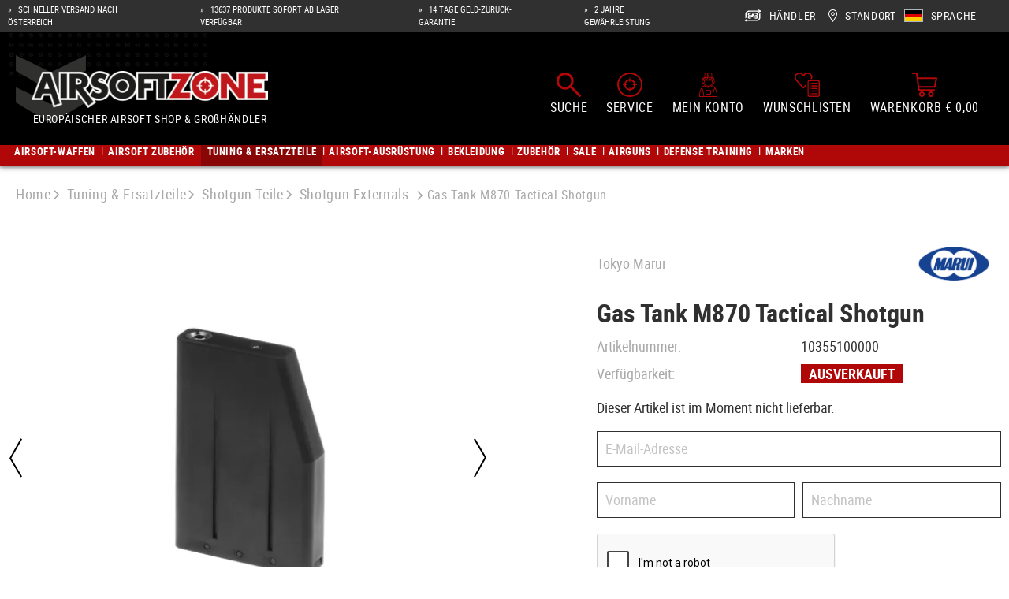

--- FILE ---
content_type: text/html; charset=UTF-8
request_url: https://www.airsoftzone.at/de-at/p/gas-tank-m870-tactical-shotgun-103551/
body_size: 66992
content:
<!DOCTYPE html><html lang="de-AT" itemscope="itemscope" itemtype="https://schema.org/WebPage"><head><meta charset="utf-8"><meta name="viewport" content="width=device-width, initial-scale=1, shrink-to-fit=no"><meta name="author" content=""/><meta name="robots" content="index,follow"/><meta name="revisit-after" content="15 days"/><meta name="keywords" content=""/><meta name="description" content=""/><meta property="og:type" content="product"/><meta property="og:site_name" content="Airsoftzone"/><meta property="og:url" content="https://www.airsoftzone.at/de-at/p/gas-tank-m870-tactical-shotgun-103551/"/><meta property="og:title" content="Tokyo Marui Gas Tank M870 Tactical Shotgun (2026) - Airsoftzone"/><meta property="og:description" content=""/><meta property="og:image" content="https://res.cloudinary.com/tmh-trading-gmbh/image/private/s--JRO0FMxy--/c_fit,h_420,w_600/f_auto/q_auto/webshop/media/00/20/00/1702567534/103551000_1?_a=AAFIKBs"/><meta property="product:brand" content="Tokyo Marui"/><meta property="product:price:amount" content="42.9"/><meta property="product:price:currency" content="EUR"/><meta property="product:product_link" content="https://www.airsoftzone.at/de-at/p/gas-tank-m870-tactical-shotgun-10355100000/"/><meta name="twitter:card" content="product"/><meta name="twitter:site" content="Airsoftzone"/><meta name="twitter:title" content="Tokyo Marui Gas Tank M870 Tactical Shotgun (2026) - Airsoftzone"/><meta name="twitter:description" content=""/><meta name="twitter:image" content="https://res.cloudinary.com/tmh-trading-gmbh/image/private/s--JRO0FMxy--/c_fit,h_420,w_600/f_auto/q_auto/webshop/media/00/20/00/1702567534/103551000_1?_a=AAFIKBs"/><meta itemprop="copyrightHolder" content="Airsoftzone"/><meta itemprop="copyrightYear" content=""/><meta itemprop="isFamilyFriendly" content="false"/><meta itemprop="image" content="https://res.cloudinary.com/tmh-trading-gmbh/image/private/s--X_l47Jx4--/webshop/media/55/45/1b/1761119365/AZ Logo.png?_a=AAFIKBs"/><link rel="alternate" hreflang="de-AT" href="https://www.airsoftzone.at/de-at/p/gas-tank-m870-tactical-shotgun-103551/" /><link rel="alternate" hreflang="de-DE" href="https://www.airsoftzone.de/de-de/p/gas-tank-m870-tactical-shotgun-103551/" /><link rel="alternate" hreflang="pl-PL" href="https://www.airsoftzone.com/pl-pl/p/gas-tank-m870-tactical-shotgun-103551/" /><link rel="alternate" hreflang="en-GB" href="https://www.airsoftzone.com/en-gb/p/gas-tank-m870-tactical-shotgun-103551/" /><link rel="alternate" hreflang="en-ES" href="https://www.airsoftzone.es/en/p/gas-tank-m870-tactical-shotgun-103551/" /><link rel="alternate" hreflang="en-IT" href="https://www.airsoftzone.it/en/p/gas-tank-m870-tactical-shotgun-103551/" /><link rel="alternate" hreflang="x-default" href="https://www.airsoftzone.com/en/p/gas-tank-m870-tactical-shotgun-103551/" /><link rel="alternate" hreflang="en" href="https://www.airsoftzone.com/en/p/gas-tank-m870-tactical-shotgun-103551/" /><link rel="alternate" hreflang="fr-FR" href="https://www.airsoftzone.com/fr-fr/p/gas-tank-m870-tactical-shotgun-103551/" /><link rel="alternate" hreflang="de-CH" href="https://www.airsoft.ch/de-ch/p/gas-tank-m870-tactical-shotgun-103551/" /><link rel="alternate" hreflang="en-CH" href="https://www.airsoft.ch/en-ch/p/gas-tank-m870-tactical-shotgun-103551/" /><link rel="alternate" hreflang="fr-CH" href="https://www.airsoft.ch/fr-ch/p/gas-tank-m870-tactical-shotgun-103551/" /><link rel="shortcut icon" href="https://res.cloudinary.com/tmh-trading-gmbh/image/private/s--Qw0Wv3Mr--/webshop/media/fe/64/6a/1646820567/favicon_airsoft.ico?_a=AAFIKBs"><link rel="canonical" href="https://www.airsoftzone.at/de-at/p/gas-tank-m870-tactical-shotgun-103551/"/><title itemprop="name">Tokyo Marui Gas Tank M870 Tactical Shotgun (2026) - Airsoftzone</title><link rel="stylesheet" href="https://cdn.airsoftzone.at/theme/aefb104733e05ee243ed782b88587982/css/all.css?1764679936942825"> <script>window.sentryConfig={environment:'prod',release:'cf8ae13be-20251202134049',dsn:'https://11ac40cf37014979b2f617440dd05771@sentry.vonaffenfels.de/20',sampleRate:0,ignoreErrors:["Cannot read properties of null (reading 'setOptions')"],};window.features={"V6_5_0_0":false,"v6.5.0.0":false,"PERFORMANCE_TWEAKS":true,"performance.tweaks":true,"FEATURE_NEXT_1797":false,"feature.next.1797":false,"FEATURE_NEXT_16710":false,"feature.next.16710":false,"FEATURE_NEXT_13810":false,"feature.next.13810":false,"FEATURE_NEXT_13250":false,"feature.next.13250":false,"FEATURE_NEXT_17276":false,"feature.next.17276":false,"FEATURE_NEXT_16151":true,"feature.next.16151":true,"FEATURE_NEXT_16155":false,"feature.next.16155":false,"FEATURE_NEXT_19501":false,"feature.next.19501":false,"FEATURE_NEXT_15053":false,"feature.next.15053":false,"FEATURE_NEXT_18215":false,"feature.next.18215":false,"FEATURE_NEXT_15815":false,"feature.next.15815":false,"FEATURE_NEXT_14699":true,"feature.next.14699":true,"FEATURE_NEXT_15707":false,"feature.next.15707":false,"FEATURE_NEXT_14360":false,"feature.next.14360":false,"FEATURE_NEXT_15172":false,"feature.next.15172":false,"FEATURE_NEXT_14001":false,"feature.next.14001":false,"FEATURE_NEXT_7739":false,"feature.next.7739":false,"FEATURE_NEXT_16200":false,"feature.next.16200":false,"FEATURE_NEXT_13410":true,"feature.next.13410":true,"FEATURE_NEXT_15917":true,"feature.next.15917":true,"FEATURE_NEXT_15957":false,"feature.next.15957":false,"FEATURE_NEXT_13601":false,"feature.next.13601":false,"FEATURE_NEXT_16992":false,"feature.next.16992":false,"FEATURE_NEXT_7530":false,"feature.next.7530":false,"FEATURE_NEXT_16824":false,"feature.next.16824":false,"FEATURE_NEXT_16271":false,"feature.next.16271":false,"FEATURE_NEXT_15381":false,"feature.next.15381":false,"FEATURE_NEXT_17275":false,"feature.next.17275":false,"FEATURE_NEXT_17016":false,"feature.next.17016":false,"FEATURE_NEXT_16236":false,"feature.next.16236":false,"FEATURE_NEXT_16640":false,"feature.next.16640":false,"FEATURE_NEXT_17858":false,"feature.next.17858":false,"FEATURE_NEXT_6758":false,"feature.next.6758":false,"FEATURE_NEXT_19048":false,"feature.next.19048":false,"FEATURE_NEXT_19822":false,"feature.next.19822":false,"FEATURE_NEXT_18129":false,"feature.next.18129":false,"FEATURE_NEXT_19163":false,"feature.next.19163":false,"FEATURE_NEXT_18187":false,"feature.next.18187":false,"FEATURE_NEXT_17978":false,"feature.next.17978":false,"FEATURE_NEXT_11634":false,"feature.next.11634":false,"FEATURE_NEXT_21547":false,"feature.next.21547":false,"FEATURE_NEXT_22900":false,"feature.next.22900":false};const cookieArr=document.cookie.split(";");const includedScript=document.getElementById('mcjs');cookieArr.forEach(cookie=>{if(cookie.includes('jett-mc-ecom-js-snippet=1')&&includedScript===null){const connectedSiteEmbedUrls=JSON.parse('[]');connectedSiteEmbedUrls.forEach((url,index)=>{let scriptTag=document.createElement('script');scriptTag.setAttribute('type','text/javascript');scriptTag.setAttribute('id','mcjs'+index);scriptTag.setAttribute('src',url);document.head.appendChild(scriptTag);});}});window.cloudName='tmh-trading-gmbh';window.swStorefrontUrl='https://www.airsoftzone.at/de-at';window.ga4customScript=`!function(){"use strict";function l(e){for(var t=e,r=0,n=document.cookie.split(";");r<n.length;r++){var o=n[r].split("=");if(o[0].trim()===t)return o[1]}}function s(e){return localStorage.getItem(e)}function u(e){return window[e]}function A(e,t){e=document.querySelector(e);return t?null==e?void 0:e.getAttribute(t):null==e?void 0:e.textContent}var e=window,t=document,r="script",n="dataLayer",o="https://" + window.location.host.replace("www.", "sst."),a="",i="qpwowulmf",c="dabzup8=aWQ9R1RNLVc4RjhDN05E&page=1",g="stapeUserId",v="",E="",d=!1;try{var d=!!g&&(m=navigator.userAgent,!!(m=new RegExp("Version/([0-9._]+)(.*Mobile)?.*Safari.*").exec(m)))&&16.4<=parseFloat(m[1]),f="stapeUserId"===g,I=d&&!f?function(e,t,r){void 0===t&&(t="");var n={cookie:l,localStorage:s,jsVariable:u,cssSelector:A},t=Array.isArray(t)?t:[t];if(e&&n[e])for(var o=n[e],a=0,i=t;a<i.length;a++){var c=i[a],c=r?o(c,r):o(c);if(c)return c}else console.warn("invalid uid source",e)}(g,v,E):void 0;d=d&&(!!I||f)}catch(e){console.error(e)}var m=e,g=(m[n]=m[n]||[],m[n].push({"gtm.start":(new Date).getTime(),event:"gtm.js"}),t.getElementsByTagName(r)[0]),v=I?"&bi="+encodeURIComponent(I):"",E=t.createElement(r),f=(d&&(i=8<i.length?i.replace(/([a-z]{8}$)/,"kp$1"):"kp"+i),!d&&a?a:o);E.async=!0,E.src=f+"/"+i+".js?"+c+v,null!=(e=g.parentNode)&&e.insertBefore(E,g)}();`;window.googleReCaptchaV2Active=true;window.useDefaultCookieConsent=true;window.activeNavigationId='65ea0455ce6b49dd83f48592132ea5cc';window.router={'frontend.cart.offcanvas':'/de-at/checkout/offcanvas','frontend.cookie.offcanvas':'/de-at/cookie/offcanvas','frontend.checkout.finish.page':'/de-at/cf/finish/','frontend.checkout.info':'/de-at/widgets/checkout/info','frontend.menu.offcanvas':'/de-at/widgets/menu/offcanvas','frontend.cms.page':'/de-at/widgets/cms','frontend.cms.navigation.page':'/de-at/widgets/cms/navigation','frontend.account.addressbook':'/de-at/widgets/account/address-book','frontend.csrf.generateToken':'/de-at/csrf/generate','frontend.country.country-data':'/de-at/country/country-state-data','frontend.store-api.proxy':'/de-at/_proxy/store-api',};window.storeApiProxyToken='d6870fa0a84cd2e8.rz8kj-ZxSwk6bPt9J8rcxJsUSd4aX0waSvJi7GBxaSg.4H1zzZRCCVsCHq8uZbuTl9AnE7I3GgtNOZtUhiMIBkfdRkfe0jkbOAkPnA';window.salesChannelId='186c929b1fde42479bb302a3b007150b';window.breakpoints={"xs":0,"sm":576,"md":768,"lg":992,"xl":1200};window.csrf={'enabled':'1','mode':'twig'};</script> <script type="application/ld+json"> [{"@context":"https:\/\/schema.org\/","@type":"Product","name":"Gas Tank M870 Tactical Shotgun","description":"","image":["https:\/\/res.cloudinary.com\/tmh-trading-gmbh\/image\/private\/s--bfqU-VmL--\/webshop\/media\/00\/20\/00\/1702567534\/103551000_1.jpg?_a=AAFIKBs","https:\/\/res.cloudinary.com\/tmh-trading-gmbh\/image\/private\/s--fmBPNVnI--\/webshop\/media\/d1\/5d\/d8\/1702567537\/103551000_2.jpg?_a=AAFIKBs","https:\/\/res.cloudinary.com\/tmh-trading-gmbh\/image\/private\/s--AS2MeOgw--\/webshop\/media\/2b\/8e\/4c\/1702567540\/103551000_3.jpg?_a=AAFIKBs"],"brand":{"@type":"Brand","name":"Tokyo Marui"},"gtin13":"4952839149367","weight":0.52,"height":22,"width":78,"depth":176,"releaseDate":{"date":"2023-07-01 00:00:00.000000","timezone_type":3,"timezone":"UTC"},"offers":[{"@type":"Offer","price":42.9,"priceCurrency":"EUR","productId":"e78f3d597779420dbfaad93e0c9271e9","sku":"10355100000","availability":"https:\/\/schema.org\/OutOfStock"}]}] </script><link rel="preload" as="image" imagesrcset="https://res.cloudinary.com/tmh-trading-gmbh/private_images/s--JRO0FMxy--/c_fit,h_420,w_600/f_auto/q_auto/webshop/media/00/20/00/1702567534/103551000_1/tokyo_marui_gas_tank_m870_tactical_shotgun?_a=AAFIKBs 1x, https://res.cloudinary.com/tmh-trading-gmbh/private_images/s--pLiPNNW4--/c_fit,h_420,w_600/dpr_2/f_auto/q_auto/webshop/media/00/20/00/1702567534/103551000_1/tokyo_marui_gas_tank_m870_tactical_shotgun?_a=AAFIKBs 2x" media="(min-width: 1200px)"/><link rel="preload" as="image" imagesrcset="https://res.cloudinary.com/tmh-trading-gmbh/private_images/s--JRO0FMxy--/c_fit,h_420,w_600/f_auto/q_auto/webshop/media/00/20/00/1702567534/103551000_1/tokyo_marui_gas_tank_m870_tactical_shotgun?_a=AAFIKBs 1x, https://res.cloudinary.com/tmh-trading-gmbh/private_images/s--pLiPNNW4--/c_fit,h_420,w_600/dpr_2/f_auto/q_auto/webshop/media/00/20/00/1702567534/103551000_1/tokyo_marui_gas_tank_m870_tactical_shotgun?_a=AAFIKBs 2x" media="(min-width: 992px) and (max-width: 1199.9px)"/><link rel="preload" as="image" imagesrcset="https://res.cloudinary.com/tmh-trading-gmbh/private_images/s--YI6QdkTG--/c_fit,h_560,w_800/f_auto/q_auto/webshop/media/00/20/00/1702567534/103551000_1/tokyo_marui_gas_tank_m870_tactical_shotgun?_a=AAFIKBs 1x, https://res.cloudinary.com/tmh-trading-gmbh/private_images/s--p3mwpgE8--/c_fit,h_560,w_800/dpr_2/f_auto/q_auto/webshop/media/00/20/00/1702567534/103551000_1/tokyo_marui_gas_tank_m870_tactical_shotgun?_a=AAFIKBs 2x" media="(min-width: 768px) and (max-width: 991.9px)"/><link rel="preload" as="image" imagesrcset="https://res.cloudinary.com/tmh-trading-gmbh/private_images/s--YI6QdkTG--/c_fit,h_560,w_800/f_auto/q_auto/webshop/media/00/20/00/1702567534/103551000_1/tokyo_marui_gas_tank_m870_tactical_shotgun?_a=AAFIKBs 1x, https://res.cloudinary.com/tmh-trading-gmbh/private_images/s--p3mwpgE8--/c_fit,h_560,w_800/dpr_2/f_auto/q_auto/webshop/media/00/20/00/1702567534/103551000_1/tokyo_marui_gas_tank_m870_tactical_shotgun?_a=AAFIKBs 2x" media="(min-width: 576px) and (max-width: 767.9px)"/><link rel="preload" as="image" imagesrcset="https://res.cloudinary.com/tmh-trading-gmbh/private_images/s--JRO0FMxy--/c_fit,h_420,w_600/f_auto/q_auto/webshop/media/00/20/00/1702567534/103551000_1/tokyo_marui_gas_tank_m870_tactical_shotgun?_a=AAFIKBs 1x, https://res.cloudinary.com/tmh-trading-gmbh/private_images/s--pLiPNNW4--/c_fit,h_420,w_600/dpr_2/f_auto/q_auto/webshop/media/00/20/00/1702567534/103551000_1/tokyo_marui_gas_tank_m870_tactical_shotgun?_a=AAFIKBs 2x" media="(min-width: 0px) and (max-width: 575.9px)"/><script > window.ga4CustomUrl =''; </script><script > window.googleAnalyticsEnabled = false; window.googleAdsEnabled = false; window.ga4Enabled = false; window.googleTagEnabled = false; window.metaAdsEnabled = false; window.microsoftAdsEnabled = false; window.pinterestAdsEnabled = false; window.tiktokAdsEnabled = false; window.ga4CookieConfig ='standardCookies'; window.generateLeadValue ='1'; window.ga4Currency ='EUR'; </script><script > window.ga4TagId ='GTM-W8F8C7ND'; window.dataLayer = window.dataLayer || []; window.googleTagEnabled = true; window.ga4Enabled = true; window.ga4controllerName ='product'; window.ga4controllerAction ='index'; window.ga4activeNavigationId ='e78f3d597779420dbfaad93e0c9271e9'; window.ga4activeNavigationName ='Shotgun Externals'; window.ga4affiliation ='Airsoftzone'; window.ga4salesChannelName ='Airsoftzone'; window.ga4salesChannelId ='186c929b1fde42479bb302a3b007150b'; if (localStorage.getItem("ga4UserId")) window.ga4UserId = localStorage.getItem("ga4UserId"); if (localStorage.getItem("ga4CustomerLifetimeValue")) window.ga4CustomerLifetimeValue = localStorage.getItem("ga4CustomerLifetimeValue"); if (localStorage.getItem("ga4CustomerOrderCount")) window.ga4CustomerOrderCount = localStorage.getItem("ga4CustomerOrderCount"); window.ga4upCoupon = false; window.ga4gpCoupon = false; window.customTagManager = true; window.ga4AdvancedConsentMode = false; window.ga4ActiveConsentMode = true; window.metaAdsEnabled = true; window.microsoftAdsEnabled = true; window.pinterestAdsEnabled = true; window.tiktokAdsEnabled = true; </script><script > window.googleAnalyticsEnabled = true; </script><script > window.ga4Guest = false; </script><script > window.ga4UserLoggedIn = false; if (localStorage.getItem("loginSent")) localStorage.removeItem("loginSent"); if (localStorage.getItem("signUpSent")) localStorage.removeItem("signUpSent"); </script><script > window.ga4Product = {}; </script><script > window.ga4Product['e78f3d597779420dbfaad93e0c9271e9'] = { item_id: '10355100000', item_name: 'Gas Tank M870 Tactical Shotgun', item_variant: 'Farbe NoColor - Größe NoSize ', item_brand: 'Tokyo Marui', currency: 'EUR', price: '42.9', extra: { minPurchase: '1', shopware_id: 'e78f3d597779420dbfaad93e0c9271e9', realPrice: '42.9', item_startPrice: '42.9', item_hasGraduatedPrice: '1', taxRate: '20', cheapest: '42.9', parentId: '016079e20f984d5f96c3b1e1a3605d4f' } }; window.ga4Product['e78f3d597779420dbfaad93e0c9271e9']['item_list_id'] ='product'; window.ga4Product['e78f3d597779420dbfaad93e0c9271e9']['item_list_name'] ='product'; window.ga4Product['e78f3d597779420dbfaad93e0c9271e9']['item_category'] ='Airsoftzone'; window.ga4Product['e78f3d597779420dbfaad93e0c9271e9']['item_category2'] ='Tuning &amp; Ersatzteile'; window.ga4Product['e78f3d597779420dbfaad93e0c9271e9']['item_category3'] ='Shotgun Teile '; window.ga4Product['e78f3d597779420dbfaad93e0c9271e9']['item_category4'] ='Shotgun Externals'; </script><script src='https://www.google.com/recaptcha/api.js' defer></script><script src="https://cdn.airsoftzone.at/theme/aefb104733e05ee243ed782b88587982/js/all.js?17646799361324704" defer></script><script src="https://cdn.airsoftzone.at/theme/aefb104733e05ee243ed782b88587982/js/vendor.js?1764679936548835" defer></script></head><body class="is-ctl-product is-act-index is-instance-eu"><header class="header-main" data-small-sticky-header="true" data-form-scroll-header="true"><div class="top-bar"><div class="container"><div class="row top-bar-row"><div class="col-12 col-lg-5 col-xl top-bar-usp" data-base-slider="true" data-base-slider-options="{&quot;slider&quot;:{&quot;items&quot;:1,&quot;speed&quot;:1000,&quot;autoWidth&quot;:false,&quot;autoplay&quot;:true,&quot;autoplayTimeout&quot;:3000,&quot;autoplayButtonOutput&quot;:false,&quot;controls&quot;:false,&quot;nav&quot;:false,&quot;responsive&quot;:{&quot;xl&quot;:{&quot;disable&quot;:true}}},&quot;resetIndex&quot;:true,&quot;noRefresh&quot;:true}"><ul class="top-bar-usp-list" data-base-slider-container="true"><li class="top-bar-usp-list-item"> <span> Schneller Versand nach Österreich </span> </li><li class="top-bar-usp-list-item"> <span> 13637 Produkte sofort ab Lager verfügbar </span> </li><li class="top-bar-usp-list-item"> <span> 14 Tage Geld-zurück-Garantie </span> </li><li class="top-bar-usp-list-item"> <span> 2 Jahre Gewährleistung </span> </li></ul></div><nav class="d-none d-lg-flex col-7 col-xl-auto top-bar-nav"><div class="top-bar-nav-item top-bar-dealer"><a href="https://www.airsoftzone.at/de-at/c/dealer-area/" class="btn top-bar-nav-btn"> <span class="icon icon-dealer"><?xml version="1.0" encoding="UTF-8"?><svg xmlns="http://www.w3.org/2000/svg" viewBox="0 0 19.83 14.74"><g id="a"/><g id="b"><g id="c"><g><g><path d="M7.67,9.72h-1.33c-.26,0-.45-.08-.58-.24-.13-.16-.2-.38-.2-.68,0-.64,.23-.96,.69-.98h1.43v1.89c1.07-.55,3.43-2.08,3.43-3.61,0-.66-.54-1.2-1.2-1.2-.7,0-1.2,.49-1.2,1.2v.68h-2.2c-.56,0-.84-.29-.84-.87,0-.32,.06-.55,.19-.69,.13-.14,.34-.21,.63-.21h1.17c.25-.54,.69-.96,1.24-1.19h-2.41c-.74,0-1.3,.16-1.68,.49-.38,.33-.58,.81-.58,1.45,0,.36,.08,.67,.24,.93s.38,.45,.65,.57c-.32,.09-.56,.27-.73,.55-.17,.27-.26,.61-.26,1.01,0,.69,.19,1.21,.57,1.56,.38,.35,.92,.53,1.64,.53h1.33v-1.19Z"/><path d="M15.44,7.82c-.17-.27-.42-.46-.73-.55,.28-.12,.49-.31,.65-.57s.24-.57,.24-.93c0-.64-.19-1.12-.58-1.45-.38-.33-.95-.49-1.68-.49h-2.47c.55,.23,1,.66,1.26,1.19h1.21c.29,0,.5,.07,.63,.21,.13,.14,.19,.37,.19,.69,0,.58-.28,.87-.84,.87h-1.02c-.29,1.19-1.28,2.2-2.23,2.93h2.09v1.19h1.33c.72,0,1.26-.18,1.64-.53,.38-.35,.57-.87,.57-1.56,0-.4-.09-.74-.26-1.01Zm-1.37,1.67c-.13,.16-.33,.24-.58,.24h-1.33v-1.89h1.43c.46,.02,.69,.34,.69,.98,0,.29-.07,.52-.2,.68Z" /></g><g><path d="M19.53,1.78L16.75,.17l-.3-.17V1.28H5.96c-1.35,0-2.45,.36-3.27,1.06-.9,.77-1.37,1.88-1.37,3.21v4.88l1.35-.78V5.55c0-.93,.31-1.68,.9-2.19,.57-.49,1.38-.73,2.4-.73h10.5v1.28l.3-.17,2.78-1.61,.3-.17-.3-.17Z" /><path d="M17.17,5.09v4.11c0,.93-.31,1.68-.9,2.19-.57,.49-1.37,.73-2.4,.73H3.38v-1.28l-.3,.17L.3,12.62l-.3,.17,.3,.17,2.78,1.61,.3,.17v-1.28H13.87c1.35,0,2.45-.36,3.27-1.06,.9-.77,1.37-1.88,1.37-3.21V4.31l-1.35,.78Z" /></g></g></g></g></svg></span> <span class="top-bar-nav-text">Händler</span> </a></div><div data-language-widget="true"><div class="languages-menu dropdown"> <button class="btn top-bar-nav-btn dropdown-toggle" type="button" id="languagesDropdown-top-bar" aria-haspopup="true" aria-expanded="false"> <span class="d-none d-lg-flex"> <span class="icon icon-location-pin"><?xml version="1.0" encoding="UTF-8"?><svg xmlns="http://www.w3.org/2000/svg" viewBox="0 0 11.28 15.9"><g id="a"/><g id="b"><g id="c"><path d="M5.64,.99c2.57,0,4.65,2.08,4.65,4.65S5.64,14.27,5.64,14.27c0,0-4.65-6.06-4.65-8.63S3.07,.99,5.64,.99m0,6.97c1.28,0,2.32-1.04,2.32-2.32s-1.04-2.32-2.32-2.32-2.32,1.04-2.32,2.32,1.04,2.32,2.32,2.32M5.64,0C2.53,0,0,2.53,0,5.64c0,2.82,4.36,8.58,4.85,9.23l.79,1.03,.79-1.03c.5-.65,4.85-6.41,4.85-9.23C11.28,2.53,8.75,0,5.64,0h0Zm0,6.97c-.73,0-1.33-.6-1.33-1.33s.6-1.33,1.33-1.33,1.33,.6,1.33,1.33-.6,1.33-1.33,1.33h0Z" /></g></g></svg></span> <span class="top-bar-nav-text"> Standort </span> </span> <span class="top-bar-list-icon language-flag language-de" title=""></span> <span class="d-none d-sm-block d-lg-flex top-bar-nav-text"> Sprache </span> </button> <div class="top-bar-list dropdown-menu language-dropdown-menu" aria-labelledby="languagesDropdown-top-bar"><form method="post" action="/de-at/checkout/language" class="language-form" data-form-auto-submit="true"><input name="redirectTo" type="hidden" value="frontend.detail.page"/><input name="redirectParameters[productId]" type="hidden" value="016079e20f984d5f96c3b1e1a3605d4f"><input type="hidden" name="_csrf_token" value="d7b875fe827.itWkVh5nom0YV_URMJSubKSHzE-otfY8FrBEeumd10Y.2qblHGoJ-FU1HNhFBOPDKPLioCLd2oxdR9ICAI3HpyS-vZwEfDLUKikdlg"><div class="row"><div class="col-12"><div class="language-menu-language"><div class="dropdown-header language-menu-header"> Sprache wählen </div></div></div><div class="row"><div class="top-bar-list-item dropdown-item item-checked" title=""> <label class="top-bar-list-label" for="top-bar-2fbb5fe2e29a4d70aa5854ce7ce3e20b"><input id="top-bar-2fbb5fe2e29a4d70aa5854ce7ce3e20b" class="top-bar-list-radio" value="2fbb5fe2e29a4d70aa5854ce7ce3e20b" name="languageId" type="radio" checked><div class="top-bar-list-icon language-flag language-de" title="Deutsch"></div> DE </label></div><div class="top-bar-list-item dropdown-item" title=""> <label class="top-bar-list-label" for="top-bar-e0a910e12d9e4172841d92aed3621e5d"><input id="top-bar-e0a910e12d9e4172841d92aed3621e5d" class="top-bar-list-radio" value="e0a910e12d9e4172841d92aed3621e5d" name="languageId" type="radio"><div class="top-bar-list-icon language-flag language-en" title="Englisch"></div> EN </label></div><div class="top-bar-list-item dropdown-item" title=""> <label class="top-bar-list-label" for="top-bar-e46747227c6044b1b63e1613ad8b40a0"><input id="top-bar-e46747227c6044b1b63e1613ad8b40a0" class="top-bar-list-radio" value="e46747227c6044b1b63e1613ad8b40a0" name="languageId" type="radio"><div class="top-bar-list-icon language-flag language-fr" title="Französisch"></div> FR </label></div><div class="top-bar-list-item dropdown-item" title=""> <label class="top-bar-list-label" for="top-bar-c158e081f2174ffebbd44362225e917e"><input id="top-bar-c158e081f2174ffebbd44362225e917e" class="top-bar-list-radio" value="c158e081f2174ffebbd44362225e917e" name="languageId" type="radio"><div class="top-bar-list-icon language-flag language-pl" title="Polnisch"></div> PL </label></div></div></div></form><form method="post" action="/de-at/checkout/language" class="language-form" data-form-auto-submit="true"><input name="languageId" type="hidden" value="2fbb5fe2e29a4d70aa5854ce7ce3e20b"><input name="redirectTo" type="hidden" value="frontend.detail.page"/><input name="redirectParameters[productId]" type="hidden" value="016079e20f984d5f96c3b1e1a3605d4f"><input type="hidden" name="_csrf_token" value="d7b875fe827.itWkVh5nom0YV_URMJSubKSHzE-otfY8FrBEeumd10Y.2qblHGoJ-FU1HNhFBOPDKPLioCLd2oxdR9ICAI3HpyS-vZwEfDLUKikdlg"><div class="row"><div class="col-12"><div class="language-menu-location"><div class="dropdown-header language-menu-header"> Standort wählen </div><select name="countryId" class="sorting custom-select language-widget-country-select"><option value="9cdf07ff2dad426a9b8c4c474bb6a31f"> Belgien </option><option value="795701ace79e4a09a87b38bb529e5c00"> Bosnien und Herzegowina </option><option value="baf96cb0830b4e6989196cad3ca4c773"> Bulgarien </option><option value="3456cf3b9fe043ca9faac2164571cf1d"> Dänemark </option><option value="21047d8e19c1437a8fa1d5dbce67530c"> Deutschland </option><option value="f68e083658c44b928c8b0019029196ca"> Estland </option><option value="db4c24cbcdd34b829a42dc0cf09808ff"> Finnland </option><option value="1d84ef434e264cb0ad02c25f70026310"> Frankreich </option><option value="d9626dd121a34fe586623e9ee77299c2"> Griechenland </option><option value="29b72506937e415b9732a9bd7e414e31"> Irland </option><option value="f32487e7aa8e48c5b79d88687462e01c"> Island </option><option value="2c62e7173e3f41529287e5c0d1ef61ad"> Israel </option><option value="ac993acad2ad4a92b19274e0327a01d9"> Italien </option><option value="44696ca640ea475b9794146967ec5412"> Kroatien </option><option value="6461e72ce42145b185a12e2dfda5a9fb"> Lettland </option><option value="af8c3fa14b8045ca8b9ebcbc7e57a6a0"> Litauen </option><option value="99541b613a614f30858031a482bf307f"> Luxemburg </option><option value="9c65004895b74d8194624d23b073c8ac"> Malta </option><option value="99cc13d178df4788b28915e6889f3163"> Niederlande </option><option value="f2f6d378e95d4827ae386a1047dcfb9d"> Nordirland </option><option value="d9795e8aa4434b908b556336c6b59ad5"> Norwegen </option><option value="c9b64b906abf417292bc8efdd4ab08e3" selected> Österreich </option><option value="1294c79f63484327b8db79c60f619790"> Polen </option><option value="642e836af2824b8187e9671769c40a94"> Portugal </option><option value="07da2ccad4f54b58b55226bbc2d9edda"> Rumänien </option><option value="ffb788f145e746118d6328fc6f2b50a2"> San Marino </option><option value="b432521100f04d83bef0b662633b41e4"> Schweden </option><option value="663f179964ad449dbe8befbb08797eee"> Slowakei </option><option value="9b47c6004611456e95296832f2d0a792"> Slowenien </option><option value="7cae0be536df4e9394e8521a5d5f860d"> Spanien </option><option value="d24994313b724e0d94690452011f5eaf"> Spanien (Kanarische Inseln) </option><option value="c7648b902809428d917df558a1ce2fe3"> Tschechische Republik </option><option value="574ba46827404bca9b7f0c89a1c94482"> Ukraine </option><option value="cd1d01f8ab724baa97ab158124f00e16"> Ungarn </option><option value="77eb7a1682b342e9bfbf3fff6a4fbc8e"> Vereinigtes Königreich </option><option value="716f47a4c19e4ec9abc85246cb29e489"> Zypern </option></select></div></div><div class="col-12"><div role="alert" class="alert alert-light alert-has-icon"> <span class="icon icon-triangle-exclamation"><svg xmlns="http://www.w3.org/2000/svg" viewBox="0 0 512 512"><path d="M506.3 417l-213.3-364c-16.33-28-57.54-28-73.98 0l-213.2 364C-10.59 444.9 9.849 480 42.74 480h426.6C502.1 480 522.6 445 506.3 417zM232 168c0-13.25 10.75-24 24-24S280 154.8 280 168v128c0 13.25-10.75 24-23.1 24S232 309.3 232 296V168zM256 416c-17.36 0-31.44-14.08-31.44-31.44c0-17.36 14.07-31.44 31.44-31.44s31.44 14.08 31.44 31.44C287.4 401.9 273.4 416 256 416z"/></svg></span> <div class="alert-content-container"><div class="alert-content"> Wenn Sie Ihren Standort wechseln, kann es aufgrund regionaler Einschränkungen zu unterschiedlichen Produktsortimenten kommen. </div></div></div></div></div></form></div></div></div></nav></div></div></div><div class="container-fluid header-container"><div class="row header-row"><div class="col-auto desktop-nav-toggle-col"> <button class="btn nav-main-toggle-btn header-actions-btn" type="button" aria-label="Menü"> <span class="icon icon-bars"><svg xmlns="http://www.w3.org/2000/svg" viewBox="0 0 448 512"><path d="M0 88C0 74.75 10.75 64 24 64H424C437.3 64 448 74.75 448 88C448 101.3 437.3 112 424 112H24C10.75 112 0 101.3 0 88zM0 248C0 234.7 10.75 224 24 224H424C437.3 224 448 234.7 448 248C448 261.3 437.3 272 424 272H24C10.75 272 0 261.3 0 248zM424 432H24C10.75 432 0 421.3 0 408C0 394.7 10.75 384 24 384H424C437.3 384 448 394.7 448 408C448 421.3 437.3 432 424 432z"/></svg></span> <span class="header-actions-btn-text">Menü</span> </button> </div><div class="col-12 col-lg-auto header-logo-col"><div class="header-logo-main"><a class="header-logo-main-link" href="https://www.airsoftzone.at/" title="Zur Startseite wechseln"><picture title="Airsoftzone" alt="Airsoftzone Logo" data-thumbnail-sizes="{&quot;xl&quot;:{&quot;width&quot;:329,&quot;height&quot;:51,&quot;mode&quot;:&quot;fit&quot;},&quot;lg&quot;:{&quot;width&quot;:213,&quot;height&quot;:33,&quot;mode&quot;:&quot;fit&quot;},&quot;md&quot;:{&quot;width&quot;:245,&quot;height&quot;:38,&quot;mode&quot;:&quot;fit&quot;},&quot;sm&quot;:{&quot;width&quot;:245,&quot;height&quot;:38,&quot;mode&quot;:&quot;fit&quot;},&quot;xs&quot;:{&quot;width&quot;:245,&quot;height&quot;:38,&quot;mode&quot;:&quot;fit&quot;}}"><source srcset="https://res.cloudinary.com/tmh-trading-gmbh/image/private/s--vgBTwHIV--/c_fit,h_51,w_329/f_auto/q_auto/webshop/media/2a/45/ba/1761119390/logo_airsoft?_a=AAFIKBs 1x, https://res.cloudinary.com/tmh-trading-gmbh/image/private/s--lCTfP85D--/c_fit,h_51,w_329/dpr_2/f_auto/q_auto/webshop/media/2a/45/ba/1761119390/logo_airsoft?_a=AAFIKBs 2x" media="(min-width: 1200px)"><source srcset="https://res.cloudinary.com/tmh-trading-gmbh/image/private/s--_wP8Z-Gw--/c_fit,h_33,w_213/f_auto/q_auto/webshop/media/2a/45/ba/1761119390/logo_airsoft?_a=AAFIKBs 1x, https://res.cloudinary.com/tmh-trading-gmbh/image/private/s--e2fkwusw--/c_fit,h_33,w_213/dpr_2/f_auto/q_auto/webshop/media/2a/45/ba/1761119390/logo_airsoft?_a=AAFIKBs 2x" media="(min-width: 992px)"><source srcset="https://res.cloudinary.com/tmh-trading-gmbh/image/private/s--Sx08glkV--/c_fit,h_38,w_245/f_auto/q_auto/webshop/media/2a/45/ba/1761119390/logo_airsoft?_a=AAFIKBs 1x, https://res.cloudinary.com/tmh-trading-gmbh/image/private/s--Y1SUR3Uz--/c_fit,h_38,w_245/dpr_2/f_auto/q_auto/webshop/media/2a/45/ba/1761119390/logo_airsoft?_a=AAFIKBs 2x" media="(min-width: 768px)"><source srcset="https://res.cloudinary.com/tmh-trading-gmbh/image/private/s--Sx08glkV--/c_fit,h_38,w_245/f_auto/q_auto/webshop/media/2a/45/ba/1761119390/logo_airsoft?_a=AAFIKBs 1x, https://res.cloudinary.com/tmh-trading-gmbh/image/private/s--Y1SUR3Uz--/c_fit,h_38,w_245/dpr_2/f_auto/q_auto/webshop/media/2a/45/ba/1761119390/logo_airsoft?_a=AAFIKBs 2x" media="(min-width: 576px)"><source srcset="https://res.cloudinary.com/tmh-trading-gmbh/image/private/s--Sx08glkV--/c_fit,h_38,w_245/f_auto/q_auto/webshop/media/2a/45/ba/1761119390/logo_airsoft?_a=AAFIKBs 1x, https://res.cloudinary.com/tmh-trading-gmbh/image/private/s--Y1SUR3Uz--/c_fit,h_38,w_245/dpr_2/f_auto/q_auto/webshop/media/2a/45/ba/1761119390/logo_airsoft?_a=AAFIKBs 2x" media="(min-width: 0px)"><img src="https://res.cloudinary.com/tmh-trading-gmbh/image/private/s--vgBTwHIV--/c_fit,h_51,w_329/f_auto/q_auto/webshop/media/2a/45/ba/1761119390/logo_airsoft?_a=AAFIKBs" class="header-logo-picture"title="Airsoftzone"alt="Airsoftzone Logo" width="329" height="51"></picture> <span class="header-logo-subline"> EUROPÄISCHER AIRSOFT SHOP &amp; GROßHÄNDLER </span> </a></div></div><div class="col-auto d-lg-none header-actions-col"><div class="nav-main-toggle"> <button class="btn nav-main-toggle-btn header-actions-btn" type="button" data-offcanvas-menu="true" aria-label="Menü"> <span class="icon icon-bars"><svg xmlns="http://www.w3.org/2000/svg" viewBox="0 0 448 512"><path d="M0 88C0 74.75 10.75 64 24 64H424C437.3 64 448 74.75 448 88C448 101.3 437.3 112 424 112H24C10.75 112 0 101.3 0 88zM0 248C0 234.7 10.75 224 24 224H424C437.3 224 448 234.7 448 248C448 261.3 437.3 272 424 272H24C10.75 272 0 261.3 0 248zM424 432H24C10.75 432 0 421.3 0 408C0 394.7 10.75 384 24 384H424C437.3 384 448 394.7 448 408C448 421.3 437.3 432 424 432z"/></svg></span> <span class="header-actions-btn-text">Menü</span> </button> </div></div><div class="col-12 col-lg header-search-col"><div class="row"><div class="col"><div class="collapse" id="searchCollapse"><div class="header-search"><form action="/de-at/search" method="get" data-search-form="true" data-search-widget-options='{&quot;searchWidgetMinChars&quot;:2}' data-url="/de-at/suggest?search=" class="header-search-form"><div class="input-group"><input type="search" name="search" class="form-control header-search-input" autocomplete="off" autocapitalize="off" placeholder="Suchbegriff..." aria-label="Suchbegriff..." value=""><div class="input-group-append"> <button type="submit" class="btn header-search-btn" aria-label="Suchen"> <span class="header-search-icon"> <span class="icon icon-search"><svg xmlns="http://www.w3.org/2000/svg" xmlns:xlink="http://www.w3.org/1999/xlink" width="24" height="24" viewBox="0 0 24 24"><defs><path d="M10.0944 16.3199 4.707 21.707c-.3905.3905-1.0237.3905-1.4142 0-.3905-.3905-.3905-1.0237 0-1.4142L8.68 14.9056C7.6271 13.551 7 11.8487 7 10c0-4.4183 3.5817-8 8-8s8 3.5817 8 8-3.5817 8-8 8c-1.8487 0-3.551-.627-4.9056-1.6801zM15 16c3.3137 0 6-2.6863 6-6s-2.6863-6-6-6-6 2.6863-6 6 2.6863 6 6 6z" id="icons-default-search" /></defs><use xlink:href="#icons-default-search" fill="#758CA3" fill-rule="evenodd" /></svg></span> </span> </button> </div></div></form></div></div></div></div></div><div class="col-auto col-sm-auto ml-auto header-actions-col"><div class="row no-gutters"><div class="col-auto d-lg-none"><div data-language-widget="true"><div class="languages-menu dropdown"> <button class="btn top-bar-nav-btn dropdown-toggle" type="button" id="languagesDropdown-top-bar" aria-haspopup="true" aria-expanded="false"> <span class="d-none d-lg-flex"> <span class="icon icon-location-pin"><?xml version="1.0" encoding="UTF-8"?><svg xmlns="http://www.w3.org/2000/svg" viewBox="0 0 11.28 15.9"><g id="a"/><g id="b"><g id="c"><path d="M5.64,.99c2.57,0,4.65,2.08,4.65,4.65S5.64,14.27,5.64,14.27c0,0-4.65-6.06-4.65-8.63S3.07,.99,5.64,.99m0,6.97c1.28,0,2.32-1.04,2.32-2.32s-1.04-2.32-2.32-2.32-2.32,1.04-2.32,2.32,1.04,2.32,2.32,2.32M5.64,0C2.53,0,0,2.53,0,5.64c0,2.82,4.36,8.58,4.85,9.23l.79,1.03,.79-1.03c.5-.65,4.85-6.41,4.85-9.23C11.28,2.53,8.75,0,5.64,0h0Zm0,6.97c-.73,0-1.33-.6-1.33-1.33s.6-1.33,1.33-1.33,1.33,.6,1.33,1.33-.6,1.33-1.33,1.33h0Z" /></g></g></svg></span> <span class="top-bar-nav-text"> Standort </span> </span> <span class="top-bar-list-icon language-flag language-de" title=""></span> <span class="d-none d-sm-block d-lg-flex top-bar-nav-text"> Sprache </span> </button> <div class="top-bar-list dropdown-menu language-dropdown-menu" aria-labelledby="languagesDropdown-top-bar"><form method="post" action="/de-at/checkout/language" class="language-form" data-form-auto-submit="true"><input name="redirectTo" type="hidden" value="frontend.detail.page"/><input name="redirectParameters[productId]" type="hidden" value="016079e20f984d5f96c3b1e1a3605d4f"><input type="hidden" name="_csrf_token" value="d7b875fe827.itWkVh5nom0YV_URMJSubKSHzE-otfY8FrBEeumd10Y.2qblHGoJ-FU1HNhFBOPDKPLioCLd2oxdR9ICAI3HpyS-vZwEfDLUKikdlg"><div class="row"><div class="col-12"><div class="language-menu-language"><div class="dropdown-header language-menu-header"> Sprache wählen </div></div></div><div class="row"><div class="top-bar-list-item dropdown-item item-checked" title=""> <label class="top-bar-list-label" for="top-bar-2fbb5fe2e29a4d70aa5854ce7ce3e20b"><input id="top-bar-2fbb5fe2e29a4d70aa5854ce7ce3e20b" class="top-bar-list-radio" value="2fbb5fe2e29a4d70aa5854ce7ce3e20b" name="languageId" type="radio" checked><div class="top-bar-list-icon language-flag language-de" title="Deutsch"></div> DE </label></div><div class="top-bar-list-item dropdown-item" title=""> <label class="top-bar-list-label" for="top-bar-e0a910e12d9e4172841d92aed3621e5d"><input id="top-bar-e0a910e12d9e4172841d92aed3621e5d" class="top-bar-list-radio" value="e0a910e12d9e4172841d92aed3621e5d" name="languageId" type="radio"><div class="top-bar-list-icon language-flag language-en" title="Englisch"></div> EN </label></div><div class="top-bar-list-item dropdown-item" title=""> <label class="top-bar-list-label" for="top-bar-e46747227c6044b1b63e1613ad8b40a0"><input id="top-bar-e46747227c6044b1b63e1613ad8b40a0" class="top-bar-list-radio" value="e46747227c6044b1b63e1613ad8b40a0" name="languageId" type="radio"><div class="top-bar-list-icon language-flag language-fr" title="Französisch"></div> FR </label></div><div class="top-bar-list-item dropdown-item" title=""> <label class="top-bar-list-label" for="top-bar-c158e081f2174ffebbd44362225e917e"><input id="top-bar-c158e081f2174ffebbd44362225e917e" class="top-bar-list-radio" value="c158e081f2174ffebbd44362225e917e" name="languageId" type="radio"><div class="top-bar-list-icon language-flag language-pl" title="Polnisch"></div> PL </label></div></div></div></form><form method="post" action="/de-at/checkout/language" class="language-form" data-form-auto-submit="true"><input name="languageId" type="hidden" value="2fbb5fe2e29a4d70aa5854ce7ce3e20b"><input name="redirectTo" type="hidden" value="frontend.detail.page"/><input name="redirectParameters[productId]" type="hidden" value="016079e20f984d5f96c3b1e1a3605d4f"><input type="hidden" name="_csrf_token" value="d7b875fe827.itWkVh5nom0YV_URMJSubKSHzE-otfY8FrBEeumd10Y.2qblHGoJ-FU1HNhFBOPDKPLioCLd2oxdR9ICAI3HpyS-vZwEfDLUKikdlg"><div class="row"><div class="col-12"><div class="language-menu-location"><div class="dropdown-header language-menu-header"> Standort wählen </div><select name="countryId" class="sorting custom-select language-widget-country-select"><option value="9cdf07ff2dad426a9b8c4c474bb6a31f"> Belgien </option><option value="795701ace79e4a09a87b38bb529e5c00"> Bosnien und Herzegowina </option><option value="baf96cb0830b4e6989196cad3ca4c773"> Bulgarien </option><option value="3456cf3b9fe043ca9faac2164571cf1d"> Dänemark </option><option value="21047d8e19c1437a8fa1d5dbce67530c"> Deutschland </option><option value="f68e083658c44b928c8b0019029196ca"> Estland </option><option value="db4c24cbcdd34b829a42dc0cf09808ff"> Finnland </option><option value="1d84ef434e264cb0ad02c25f70026310"> Frankreich </option><option value="d9626dd121a34fe586623e9ee77299c2"> Griechenland </option><option value="29b72506937e415b9732a9bd7e414e31"> Irland </option><option value="f32487e7aa8e48c5b79d88687462e01c"> Island </option><option value="2c62e7173e3f41529287e5c0d1ef61ad"> Israel </option><option value="ac993acad2ad4a92b19274e0327a01d9"> Italien </option><option value="44696ca640ea475b9794146967ec5412"> Kroatien </option><option value="6461e72ce42145b185a12e2dfda5a9fb"> Lettland </option><option value="af8c3fa14b8045ca8b9ebcbc7e57a6a0"> Litauen </option><option value="99541b613a614f30858031a482bf307f"> Luxemburg </option><option value="9c65004895b74d8194624d23b073c8ac"> Malta </option><option value="99cc13d178df4788b28915e6889f3163"> Niederlande </option><option value="f2f6d378e95d4827ae386a1047dcfb9d"> Nordirland </option><option value="d9795e8aa4434b908b556336c6b59ad5"> Norwegen </option><option value="c9b64b906abf417292bc8efdd4ab08e3" selected> Österreich </option><option value="1294c79f63484327b8db79c60f619790"> Polen </option><option value="642e836af2824b8187e9671769c40a94"> Portugal </option><option value="07da2ccad4f54b58b55226bbc2d9edda"> Rumänien </option><option value="ffb788f145e746118d6328fc6f2b50a2"> San Marino </option><option value="b432521100f04d83bef0b662633b41e4"> Schweden </option><option value="663f179964ad449dbe8befbb08797eee"> Slowakei </option><option value="9b47c6004611456e95296832f2d0a792"> Slowenien </option><option value="7cae0be536df4e9394e8521a5d5f860d"> Spanien </option><option value="d24994313b724e0d94690452011f5eaf"> Spanien (Kanarische Inseln) </option><option value="c7648b902809428d917df558a1ce2fe3"> Tschechische Republik </option><option value="574ba46827404bca9b7f0c89a1c94482"> Ukraine </option><option value="cd1d01f8ab724baa97ab158124f00e16"> Ungarn </option><option value="77eb7a1682b342e9bfbf3fff6a4fbc8e"> Vereinigtes Königreich </option><option value="716f47a4c19e4ec9abc85246cb29e489"> Zypern </option></select></div></div><div class="col-12"><div role="alert" class="alert alert-light alert-has-icon"> <span class="icon icon-triangle-exclamation"><svg xmlns="http://www.w3.org/2000/svg" viewBox="0 0 512 512"><path d="M506.3 417l-213.3-364c-16.33-28-57.54-28-73.98 0l-213.2 364C-10.59 444.9 9.849 480 42.74 480h426.6C502.1 480 522.6 445 506.3 417zM232 168c0-13.25 10.75-24 24-24S280 154.8 280 168v128c0 13.25-10.75 24-23.1 24S232 309.3 232 296V168zM256 416c-17.36 0-31.44-14.08-31.44-31.44c0-17.36 14.07-31.44 31.44-31.44s31.44 14.08 31.44 31.44C287.4 401.9 273.4 416 256 416z"/></svg></span> <div class="alert-content-container"><div class="alert-content"> Wenn Sie Ihren Standort wechseln, kann es aufgrund regionaler Einschränkungen zu unterschiedlichen Produktsortimenten kommen. </div></div></div></div></div></form></div></div></div></div><div class="col-auto search-toggle-col"><div class="search-toggle"> <button class="btn header-actions-btn search-toggle-btn js-search-toggle-btn collapsed" type="button" data-toggle="collapse" data-target="#searchCollapse" aria-expanded="false" aria-controls="searchCollapse" aria-label="Suchen"> <span class="icon icon-magnifying-glass"><?xml version="1.0" encoding="UTF-8"?><svg xmlns="http://www.w3.org/2000/svg" viewBox="0 0 20.98 20.98"><g id="a"/><g id="b"><g id="c"><path d="M20.66,19.16l-7.46-7.46c.94-1.26,1.45-2.77,1.45-4.37,0-1.96-.76-3.8-2.15-5.18S9.29,0,7.33,0,3.53,.76,2.15,2.15C.76,3.53,0,5.37,0,7.33s.76,3.8,2.15,5.18c1.38,1.38,3.22,2.15,5.18,2.15,1.6,0,3.11-.52,4.37-1.45l7.46,7.46c.21,.21,.48,.31,.75,.31s.55-.1,.75-.31c.42-.42,.42-1.09,0-1.51ZM3.65,11.01c-.98-.98-1.52-2.29-1.52-3.68s.54-2.69,1.52-3.68c.98-.98,2.29-1.52,3.68-1.52s2.69,.54,3.68,1.52c.98,.98,1.52,2.29,1.52,3.68s-.54,2.69-1.52,3.68c-.98,.98-2.29,1.52-3.68,1.52s-2.69-.54-3.68-1.52Z" /></g></g></svg></span> <span class="header-actions-btn-text">Suche</span> </button> </div></div><div class="col-auto"><div class="service-menu"><a href="https://www.airsoftzone.at/de-at/c/kundenservice/" class="btn service-menu-btn header-actions-btn"> <span class="icon icon-target"><?xml version="1.0" encoding="UTF-8"?><svg xmlns="http://www.w3.org/2000/svg" viewBox="0 0 22.87 22.15"><g id="a"/><g id="b"><g id="c"><g><path d="M11.86,6v-1.27h-.84v1.27c-2.53,.23-4.55,2.3-4.65,4.59h-1.35v.84h1.38c.28,2.61,2.22,4.5,4.62,4.72v1.27h.84v-1.27c2.44-.18,4.42-2.08,4.71-4.73h1.36v-.84h-1.33c-.1-2.32-2.17-4.41-4.74-4.6Zm0,8.75v-1.36h-.84v1.36c-1.7-.19-2.99-1.51-3.25-3.31h1.29v-.84h-1.34c.1-1.6,1.55-2.99,3.29-3.19v1.37h.84v-1.37c1.74,.2,3.19,1.59,3.29,3.19h-1.27v.84h1.22c-.26,1.79-1.55,3.12-3.25,3.31Z" /><path d="M11.43,0C5.13,0,0,4.82,0,10.74c0,6.61,4.81,11.41,11.43,11.41s11.43-4.8,11.43-11.41C22.87,4.82,17.74,0,11.43,0Zm.05,20.75c-5.82,0-10.03-4.14-10.03-10C1.45,5.26,6.26,1.41,11.48,1.41s10.03,3.85,10.03,9.33c0,5.87-4.21,10-10.03,10Z" /></g></g></g></svg></span> <span class="header-actions-btn-text"> Service </span> </a></div></div><div class="col-auto"><div class="account-menu"><div class="dropdown"> <button class="btn account-menu-btn header-actions-btn" type="button" id="accountWidget" data-offcanvas-account-menu="true" data-toggle="dropdown" aria-haspopup="true" aria-expanded="false" data-flip="false" aria-label="Mein Konto" title="Mein Konto"> <span class="icon icon-soldier-headlights"><?xml version="1.0" encoding="UTF-8"?><svg xmlns="http://www.w3.org/2000/svg" viewBox="0 0 24.85 32.76"><g id="a"/><g id="b"><g id="c"><g><path d="M11.14,6.42V1.64c0-.26-.59-.65-1.48-.65s-1.48,.39-1.48,.65V6.42c.41-.2,.92-.32,1.48-.32s1.07,.12,1.48,.32Z" style="fill:none;"/><path d="M6.7,9.95c.06,.06,.12,.13,.17,.2,1-.47,2.37-.43,3.92-.38,1.04,.04,2.21,.04,3.26,0,1.55-.05,2.92-.09,3.92,.38,.05-.07,.11-.14,.17-.2v-1.66c0-.1,.03-.19,.06-.28-.17-.26-.35-.52-.55-.75v.48c0,.92-1.09,1.64-2.47,1.64s-2.47-.72-2.47-1.64v-2.44c-.19-.03-.39-.03-.58,0v2.44c0,.92-1.09,1.64-2.47,1.64s-2.47-.72-2.47-1.64v-.48c-.2,.24-.38,.49-.55,.75,.02,.09,.06,.18,.06,.28v1.66Z" style="fill:none;"/><path d="M5.45,13.92c.44,0,.79-.36,.79-.79v-1.9c0-.44-.36-.79-.79-.79s-.79,.36-.79,.79v1.9c0,.44,.36,.79,.79,.79Z" style="fill:none;"/><path d="M16.67,6.42V1.64c0-.26-.59-.65-1.48-.65s-1.48,.39-1.48,.65V6.42c.41-.2,.92-.32,1.48-.32s1.07,.12,1.48,.32Z" style="fill:none;"/><path d="M17.62,11.22s.01-.09,.01-.13c-.78-.41-2.07-.37-3.54-.32-1.06,.04-2.26,.04-3.32,0-1.47-.05-2.76-.09-3.54,.32,0,.04,.01,.09,.01,.13v1.9c0,.43-.16,.82-.41,1.12,.97,2.21,3.17,3.68,5.6,3.68s4.64-1.47,5.6-3.68c-.25-.31-.41-.7-.41-1.12v-1.9Z" style="fill:none;"/><path d="M19.66,9.46v-1.17c0-.29-.52-.29-.52,0v1.17c.09-.01,.17-.03,.26-.03s.17,.01,.26,.03Z" style="fill:none;"/><path d="M19.4,13.92c.44,0,.79-.36,.79-.79v-1.9c0-.44-.36-.79-.79-.79s-.79,.36-.79,.79v1.9c0,.44,.36,.79,.79,.79Z" style="fill:none;"/><path d="M5.71,9.46v-1.17c0-.29-.52-.29-.52,0v1.17c.09-.01,.17-.03,.26-.03s.17,.01,.26,.03Z" style="fill:none;"/><path d="M19,31.77h4.85c-.05-4.48-.83-7.82-2.42-10.28-1.39,3.28-2.2,6.73-2.43,10.28Z" style="fill:none;"/><path d="M18.12,18.23c-1.56,1.42-3.57,2.2-5.69,2.2s-4.13-.78-5.69-2.2c-1.02,.64-1.9,1.41-2.63,2.32,1.59,3.56,2.51,7.33,2.75,11.22h11.16c.24-3.89,1.16-7.66,2.75-11.22-.74-.91-1.61-1.68-2.63-2.32Zm-1.98,10.34c0,.51-.41,.92-.92,.92h-5.58c-.51,0-.92-.41-.92-.92v-4.19c0-.51,.41-.92,.92-.92h5.58c.51,0,.92,.41,.92,.92v4.19Z" style="fill:none;"/><polygon points="9.71 28.57 15.15 28.5 15.15 24.38 9.64 24.45 9.71 28.57" style="fill:none;"/><path d="M1,31.77H5.85c-.23-3.56-1.04-7.01-2.43-10.28-1.6,2.46-2.37,5.8-2.42,10.28Z" style="fill:none;"/><path d="M5.45,14.91c.19,0,.38-.04,.55-.1,1.16,2.47,3.67,4.11,6.43,4.11s5.27-1.64,6.43-4.11c.17,.06,.36,.1,.55,.1,.98,0,1.79-.8,1.79-1.79v-1.9c0-.5-.2-.95-.53-1.27v-1.66c0-.69-.56-1.25-1.25-1.25-.21,0-.4,.06-.57,.15-.34-.48-.73-.93-1.18-1.32V1.64c0-.92-1.09-1.64-2.47-1.64s-2.47,.72-2.47,1.64v2.67c-.19-.02-.39-.02-.58,0V1.64c0-.92-1.09-1.64-2.47-1.64s-2.47,.72-2.47,1.64V5.87c-.45,.39-.84,.84-1.17,1.32-.17-.09-.36-.15-.57-.15-.69,0-1.25,.56-1.25,1.25v1.66c-.33,.32-.53,.77-.53,1.27v1.9c0,.98,.8,1.79,1.79,1.79Zm13.69-6.62c0-.29,.52-.29,.52,0v1.17c-.09-.01-.17-.03-.26-.03s-.17,.01-.26,.03v-1.17Zm-.53,2.93c0-.44,.36-.79,.79-.79s.79,.36,.79,.79v1.9c0,.44-.36,.79-.79,.79s-.79-.36-.79-.79v-1.9Zm-6.18,6.71c-2.43,0-4.64-1.47-5.6-3.68,.25-.31,.41-.7,.41-1.12v-1.9s-.01-.09-.01-.13c.78-.41,2.07-.37,3.54-.32,1.06,.04,2.26,.04,3.32,0,1.47-.05,2.76-.09,3.54,.32,0,.04-.01,.09-.01,.13v1.9c0,.43,.16,.82,.41,1.12-.97,2.21-3.17,3.68-5.6,3.68Zm2.76-10.84c.89,0,1.48,.39,1.48,.65s-.59,.65-1.48,.65-1.48-.39-1.48-.65,.59-.65,1.48-.65Zm-1.48-5.45c0-.26,.59-.65,1.48-.65s1.48,.39,1.48,.65V6.42c-.41-.2-.92-.32-1.48-.32s-1.07,.12-1.48,.32V1.64Zm-4.04,5.45c.89,0,1.48,.39,1.48,.65s-.59,.65-1.48,.65-1.48-.39-1.48-.65,.59-.65,1.48-.65Zm-1.48-5.45c0-.26,.59-.65,1.48-.65s1.48,.39,1.48,.65V6.42c-.41-.2-.92-.32-1.48-.32s-1.07,.12-1.48,.32V1.64Zm-.99,5.62v.48c0,.92,1.09,1.64,2.47,1.64s2.47-.72,2.47-1.64v-2.44c.19-.03,.39-.03,.58,0v2.44c0,.92,1.09,1.64,2.47,1.64s2.47-.72,2.47-1.64v-.48c.2,.24,.38,.49,.55,.75-.02,.09-.06,.18-.06,.28v1.66c-.06,.06-.12,.13-.17,.2-1-.47-2.37-.43-3.92-.38-1.04,.04-2.21,.04-3.26,0-1.55-.05-2.92-.09-3.92,.38-.05-.07-.11-.14-.17-.2v-1.66c0-.1-.03-.19-.06-.28,.17-.26,.35-.52,.55-.75Zm-2,1.03c0-.29,.52-.29,.52,0v1.17c-.09-.01-.17-.03-.26-.03s-.17,.01-.26,.03v-1.17Zm-.53,2.93c0-.44,.36-.79,.79-.79s.79,.36,.79,.79v1.9c0,.44-.36,.79-.79,.79s-.79-.36-.79-.79v-1.9Z" /><path d="M18.36,17.22c-.08-.04-.24-.07-.33-.07-.13,0-.26,.05-.35,.14-1.41,1.39-3.27,2.15-5.25,2.15s-3.84-.76-5.25-2.15c-.16-.15-.49-.18-.68-.07C.74,20.63,0,27.05,0,32.27c0,.27,.22,.5,.5,.5H24.35c.27,0,.5-.22,.5-.5,0-5.22-.74-11.64-6.5-15.05ZM1,31.77c.05-4.48,.83-7.82,2.42-10.28,1.39,3.28,2.2,6.73,2.43,10.28H1Zm5.85,0c-.24-3.89-1.16-7.66-2.75-11.22,.74-.91,1.61-1.68,2.63-2.32,1.56,1.42,3.57,2.2,5.69,2.2s4.13-.78,5.69-2.2c1.02,.64,1.9,1.41,2.63,2.32-1.59,3.56-2.51,7.33-2.75,11.22H6.84Zm12.16,0c.23-3.56,1.04-7.01,2.43-10.28,1.6,2.46,2.37,5.8,2.42,10.28h-4.85Z" /><path d="M15.21,23.45h-5.58c-.51,0-.92,.41-.92,.92v4.19c0,.51,.41,.92,.92,.92h5.58c.51,0,.92-.41,.92-.92v-4.19c0-.51-.41-.92-.92-.92Zm-.07,5.05l-5.44,.07-.07-4.12,5.51-.07v4.12Z" /></g></g></g></svg></span> <span class="header-actions-btn-text"> Mein Konto </span> </button> <div class="dropdown-menu dropdown-menu-right account-menu-dropdown js-account-menu-dropdown" aria-labelledby="accountWidget"> <button class="d-md-none btn offcanvas-close js-offcanvas-close sticky-top"> <span class="icon icon-x icon-sm"><svg xmlns="http://www.w3.org/2000/svg" xmlns:xlink="http://www.w3.org/1999/xlink" width="24" height="24" viewBox="0 0 24 24"><defs><path d="m10.5858 12-7.293-7.2929c-.3904-.3905-.3904-1.0237 0-1.4142.3906-.3905 1.0238-.3905 1.4143 0L12 10.5858l7.2929-7.293c.3905-.3904 1.0237-.3904 1.4142 0 .3905.3906.3905 1.0238 0 1.4143L13.4142 12l7.293 7.2929c.3904.3905.3904 1.0237 0 1.4142-.3906.3905-1.0238.3905-1.4143 0L12 13.4142l-7.2929 7.293c-.3905.3904-1.0237.3904-1.4142 0-.3905-.3906-.3905-1.0238 0-1.4143L10.5858 12z" id="icons-default-x" /></defs><use xlink:href="#icons-default-x" fill="#758CA3" fill-rule="evenodd" /></svg></span> Menü schließen </button> <div class="offcanvas-content-container"><div class="account-menu"><div class="dropdown-header account-menu-header"> Mein Account - Login </div><div class="account-menu-login"><form class="login-form" action="/de-at/account/login" method="post" data-form-csrf-handler="true" data-form-validation="true"><input type="hidden" name="_csrf_token" value="c25dc00d9282bb89c7d57dc50625.G52gOMlaYk8VgwpH6cnQ6jkBEGoHwxaPhEHuxt_gx0Q.dq2WTP4oPR1s8zN2g6imtVZjRAU3-y643SO4rJy_hDRvpfB6mhgJKCDnfQ"><input name="redirectTo" type="hidden" value="frontend.account.home.page"/><input name="redirectParameters[productId]" type="hidden" value="016079e20f984d5f96c3b1e1a3605d4f"><div class="row mt-3 mb-2"><div class="col-12 no-gutters"> <label for="username"> Ihre E-Mail-Adresse </label><input type="email" class="form-control" id="username" name="username" placeholder="E-Mail-Adresse" required></div></div><div class="row no-gutters mb-2"><div class="col-12"> <label for="password"> Ihr Passwort </label><input type="password" name="password" id="password" class="form-control" required placeholder="Passwort"><p class="lost-password"> Haben Sie Ihr Passwort vergessen? <a href="https://www.airsoftzone.at/de-at/account/recover">Klicken Sie hier</a> um es zurückzusetzen</p></div></div><div class="row no-gutters mb-2"><div class="col-12"> <button type="submit" title="Anmelden" class="btn btn-secondary btn-block account-menu-login-button"> Anmelden </button> </div></div><div class="row"><div class="account-menu-register"><div class="col-12"><div class="dropdown-header account-menu-header"> Neuer Kunde? </div></div><div class="col-12 mb-2"><a href="/de-at/account/login" class="btn btn-tertiary btn-block account-menu-register-button"> Hier beitreten </a></div><div class="d-none d-md-block col-12 mb-2"><a class="account-menu-register-textlink" data-toggle="modal" data-bs-toggle="modal" data-url="/de-at/ajax/landingPage/95c3658614d349a18cca0d16fd3e011b" href="/de-at/ajax/landingPage/95c3658614d349a18cca0d16fd3e011b">Datenschutzbestimmungen</a> | <a class="account-menu-register-textlink" data-toggle="modal" data-bs-toggle="modal" data-url="/de-at/ajax/landingPage/dd7eb269bbc4493e8804cdaee39d9f45" href="/de-at/ajax/landingPage/dd7eb269bbc4493e8804cdaee39d9f45"> Geschäftsbedingungen</a></div><div class="d-md-none col-12 mb-2"><a class="account-menu-register-textlink" href="https://www.airsoftzone.at/de-at/datenschutz">Datenschutzbestimmungen</a> | <a class="account-menu-register-textlink" href="https://www.airsoftzone.at/de-at/allgemeine-geschaeftsbedingungen"> Geschäftsbedingungen</a></div></div></div></form></div></div></div></div></div></div></div><div class="d-none d-lg-block col-auto"><div class="wishlist-header"> <span class="wishlist-heart"><a rel="nofollow" class="btn wishlist-header-btn header-actions-btn" href="/de-at/wishlist/index" title="Wunschlisten"> <span class="icon icon-wishlist"><?xml version="1.0" encoding="UTF-8"?><svg xmlns="http://www.w3.org/2000/svg" viewBox="0 0 28.75 27.85"><g id="a"/><g id="b"><g id="c"><g><path d="M2.58,8.18c-.35-.38-.61-.81-.78-1.26-.17-.45-.26-.93-.26-1.41,0-.54,.11-1.08,.32-1.57,.22-.5,.54-.96,.97-1.35,.38-.35,.81-.61,1.26-.78,.45-.17,.93-.26,1.41-.26,.54,0,1.08,.11,1.57,.32,.5,.22,.96,.54,1.35,.97l1.12,1.23h0l.03,.03,.02,.02h.01l.02,.03,.03,.02,.02,.02,.03,.02h.02s.04,.03,.06,.04h0c.09,.04,.18,.06,.27,.07h0s.03,0,.05,0c.12,0,.23-.03,.34-.08h0s.06-.03,.08-.05h.02s.05-.05,.08-.07h0s.03-.03,.05-.05h0l1.12-1.23c.39-.43,.85-.75,1.35-.97,.5-.22,1.04-.32,1.57-.32,.48,0,.96,.09,1.41,.26,.45,.17,.88,.43,1.26,.78,.43,.39,.75,.85,.97,1.35,.22,.5,.32,1.04,.32,1.57,0,.48-.09,.96-.26,1.41-.06,.15-.14,.3-.22,.44h1.69c.21-.6,.33-1.22,.33-1.85,0-.75-.15-1.49-.45-2.18-.3-.69-.75-1.34-1.34-1.88-.53-.48-1.12-.84-1.75-1.08-.63-.24-1.29-.36-1.96-.36-.75,0-1.49,.15-2.18,.45-.69,.3-1.34,.75-1.88,1.34l-.56,.61-.56-.61c-.54-.59-1.19-1.04-1.88-1.34C6.99,.15,6.25,0,5.5,0,4.84,0,4.18,.12,3.55,.36c-.63,.24-1.23,.6-1.75,1.08-.59,.54-1.04,1.19-1.34,1.88-.3,.69-.45,1.44-.45,2.18,0,.66,.12,1.33,.36,1.96,.24,.63,.6,1.23,1.08,1.75l8.11,8.88h0l.02,.03,.02,.02h0s.05,.05,.07,.06h.01s.05,.04,.08,.06h0c.11,.05,.22,.08,.34,.08h0c.12,0,.23-.03,.34-.08h0s.03-.02,.05-.03h.02l.03-.03,.02-.02,.03-.02,.02-.02h.01l.02-.03,.02-.03h0l2.82-3.1v-2.28l-3.4,3.72L2.58,8.18Z" /><path d="M26.43,8.57h-9.38c-1.28,0-2.32,1.04-2.32,2.32v14.65c0,1.28,1.04,2.32,2.32,2.32h9.38c1.28,0,2.32-1.04,2.32-2.32V10.89c0-1.28-1.04-2.32-2.32-2.32Zm1.06,16.97c0,.58-.47,1.06-1.06,1.06h-9.38c-.58,0-1.06-.47-1.06-1.06V10.89c0-.58,.47-1.06,1.06-1.06h9.38c.58,0,1.06,.47,1.06,1.06v14.65Z" /><path d="M25.85,11.65h-6.23c-.35,0-.63,.28-.63,.63s.28,.63,.63,.63h6.23c.35,0,.63-.28,.63-.63s-.28-.63-.63-.63Z" /><path d="M18,11.65h-.36c-.35,0-.63,.28-.63,.63s.28,.63,.63,.63h.36c.35,0,.63-.28,.63-.63s-.28-.63-.63-.63Z" /><path d="M25.85,14.62h-6.23c-.35,0-.63,.28-.63,.63s.28,.63,.63,.63h6.23c.35,0,.63-.28,.63-.63s-.28-.63-.63-.63Z" /><path d="M18,14.62h-.36c-.35,0-.63,.28-.63,.63s.28,.63,.63,.63h.36c.35,0,.63-.28,.63-.63s-.28-.63-.63-.63Z" /><path d="M25.85,17.58h-6.23c-.35,0-.63,.28-.63,.63s.28,.63,.63,.63h6.23c.35,0,.63-.28,.63-.63s-.28-.63-.63-.63Z" /><path d="M18,17.58h-.36c-.35,0-.63,.28-.63,.63s.28,.63,.63,.63h.36c.35,0,.63-.28,.63-.63s-.28-.63-.63-.63Z" /><path d="M25.85,20.55h-6.23c-.35,0-.63,.28-.63,.63s.28,.63,.63,.63h6.23c.35,0,.63-.28,.63-.63s-.28-.63-.63-.63Z" /><path d="M18,20.55h-.36c-.35,0-.63,.28-.63,.63s.28,.63,.63,.63h.36c.35,0,.63-.28,.63-.63s-.28-.63-.63-.63Z" /><path d="M25.85,23.51h-6.23c-.35,0-.63,.28-.63,.63s.28,.63,.63,.63h6.23c.35,0,.63-.28,.63-.63s-.28-.63-.63-.63Z" /><path d="M18,23.51h-.36c-.35,0-.63,.28-.63,.63s.28,.63,.63,.63h.36c.35,0,.63-.28,.63-.63s-.28-.63-.63-.63Z" /></g></g></g></svg></span> <span class="header-actions-btn-text"> Wunschlisten </span> </a></span> </div></div><div class="col-auto"><div class="header-cart" data-mini-basket="true"><div class="dropdown"> <button class="btn header-cart-btn header-actions-btn" id="cartWidget" data-cart-widget="true" data-offcanvas-account-menu="true" data-account-menu-options='{&quot;dropdownMenuSelector&quot;:&quot;js-cart-menu-dropdown&quot;,&quot;additionalClass&quot;:&quot;cart-menu-offcanvas&quot;}' data-toggle="dropdown" data-flip="false" aria-haspopup="true" aria-expanded="false" title="Warenkorb" aria-label="Warenkorb"> <span class="icon icon-cart-shopping"><?xml version="1.0" encoding="UTF-8"?><svg xmlns="http://www.w3.org/2000/svg" viewBox="0 0 26.77 26.37"><g id="a"/><g id="b"><g id="c"><g><path d="M10.45,20.32c-1.67,0-3.03,1.36-3.03,3.03s1.36,3.03,3.03,3.03,3.03-1.36,3.03-3.03-1.36-3.03-3.03-3.03Zm0,4.35c-.73,0-1.32-.59-1.32-1.32s.59-1.32,1.32-1.32,1.32,.59,1.32,1.32-.59,1.32-1.32,1.32Z" /><path d="M20.05,20.32c-1.67,0-3.03,1.36-3.03,3.03s1.36,3.03,3.03,3.03,3.03-1.36,3.03-3.03-1.36-3.03-3.03-3.03Zm0,4.35c-.73,0-1.32-.59-1.32-1.32s.59-1.32,1.32-1.32,1.32,.59,1.32,1.32-.59,1.32-1.32,1.32Z" /><path d="M26.58,5.71c-.16-.2-.4-.31-.66-.31H6.4L5.82,.75c-.05-.43-.41-.75-.84-.75H.85C.38,0,0,.38,0,.85s.38,.85,.85,.85h3.37l2.16,17.33c.05,.43,.41,.75,.84,.75H23.5c.47,0,.85-.38,.85-.85s-.38-.85-.85-.85H7.98l-.21-1.67H24.05c.4,0,.75-.29,.83-.68l1.87-9.3c.05-.25-.01-.51-.18-.71Zm-3.23,8.99H7.56l-.95-7.6H24.89l-1.53,7.6Z" /></g></g></g></svg></span> <span class="header-actions-btn-text">Warenkorb € 0,00</span> </button> <div class="dropdown-menu dropdown-menu-right cart-menu-dropdown js-cart-menu-dropdown" aria-labelledby="cartWidget"> <button class="d-md-none btn offcanvas-close js-offcanvas-close sticky-top"> <span class="icon icon-x icon-sm"><svg xmlns="http://www.w3.org/2000/svg" xmlns:xlink="http://www.w3.org/1999/xlink" width="24" height="24" viewBox="0 0 24 24"><defs><path d="m10.5858 12-7.293-7.2929c-.3904-.3905-.3904-1.0237 0-1.4142.3906-.3905 1.0238-.3905 1.4143 0L12 10.5858l7.2929-7.293c.3905-.3904 1.0237-.3904 1.4142 0 .3905.3906.3905 1.0238 0 1.4143L13.4142 12l7.293 7.2929c.3904.3905.3904 1.0237 0 1.4142-.3906.3905-1.0238.3905-1.4143 0L12 13.4142l-7.2929 7.293c-.3905.3904-1.0237.3904-1.4142 0-.3905-.3906-.3905-1.0238 0-1.4143L10.5858 12z" id="icons-default-x" /></defs><use xlink:href="#icons-default-x" fill="#758CA3" fill-rule="evenodd" /></svg></span> Menü schließen </button> <div class="offcanvas-content-container"></div></div></div></div></div></div></div></div></div></header><div class="nav-main"><div class="main-navigation" id="mainNavigation" data-flyout-menu="true"><div class="container"><nav class="nav main-navigation-menu" itemscope="itemscope" itemtype="http://schema.org/SiteNavigationElement"><a class="nav-link main-navigation-link" href="https://www.airsoftzone.at/de-at/c/airsoft-waffen/" itemprop="url" data-flyout-menu-trigger="1df32e665c1d4d938d8c434854d305e3" title="Airsoft-Waffen"><div class="main-navigation-link-text"> <span itemprop="name">Airsoft-Waffen</span> </div></a><a class="nav-link main-navigation-link" href="https://www.airsoftzone.at/de-at/c/airsoft-zubehoer/" itemprop="url" data-flyout-menu-trigger="5a9764eb78124df093c3ef2b3f35ce26" title="Airsoft Zubehör"><div class="main-navigation-link-text"> <span itemprop="name">Airsoft Zubehör</span> </div></a><a class="nav-link main-navigation-link active" href="https://www.airsoftzone.at/de-at/c/tuning-ersatzteile/" itemprop="url" data-flyout-menu-trigger="76263f873ae14241ad162e86d198d1b7" title="Tuning &amp; Ersatzteile"><div class="main-navigation-link-text"> <span itemprop="name">Tuning &amp; Ersatzteile</span> </div></a><a class="nav-link main-navigation-link" href="https://www.airsoftzone.at/de-at/navigation/b079e4856f594c5a86e629d9609b9ad7" itemprop="url" data-flyout-menu-trigger="b079e4856f594c5a86e629d9609b9ad7" title="Airsoft-Ausrüstung"><div class="main-navigation-link-text"> <span itemprop="name">Airsoft-Ausrüstung</span> </div></a><a class="nav-link main-navigation-link" href="https://www.airsoftzone.at/de-at/c/bekleidung/" itemprop="url" data-flyout-menu-trigger="d2ec87f9335a48eab3dc03fa5a1ce47c" title="Bekleidung"><div class="main-navigation-link-text"> <span itemprop="name">Bekleidung</span> </div></a><a class="nav-link main-navigation-link" href="https://www.airsoftzone.at/de-at/c/airsoftzone-zubehoer/" itemprop="url" data-flyout-menu-trigger="4ce60349309c4154aa11fc5c6e2cdd32" title="Zubehör"><div class="main-navigation-link-text"> <span itemprop="name">Zubehör</span> </div></a><a class="nav-link main-navigation-link" href="https://www.airsoftzone.at/de-at/c/sale/" itemprop="url" title="Sale"><div class="main-navigation-link-text"> <span itemprop="name">Sale</span> </div></a><a class="nav-link main-navigation-link" href="https://www.airsoftzone.at/de-at/c/airguns/" itemprop="url" data-flyout-menu-trigger="cb7a5fa6e9ac4abcb76e4e658f920ee5" title="Airguns"><div class="main-navigation-link-text"> <span itemprop="name">Airguns</span> </div></a><a class="nav-link main-navigation-link" href="https://www.airsoftzone.at/de-at/c/defense-training/" itemprop="url" data-flyout-menu-trigger="cd144cf17ac54ec0af7c85708eb59c60" title="Defense Training"><div class="main-navigation-link-text"> <span itemprop="name">Defense Training</span> </div></a><a class="nav-link main-navigation-link" href="https://www.airsoftzone.at/de-at/c/marken/" itemprop="url" title="Marken"><div class="main-navigation-link-text"> <span itemprop="name">Marken</span> </div></a></nav></div><div class="navigation-flyouts"><div class="navigation-flyout" data-flyout-menu-id="1df32e665c1d4d938d8c434854d305e3"><div class="container"><div class="row justify-content-end navigation-flyout-bar"><div class="col-auto"><div class="navigation-flyout-close js-close-flyout-menu"> <span class="icon icon-x"><svg xmlns="http://www.w3.org/2000/svg" xmlns:xlink="http://www.w3.org/1999/xlink" width="24" height="24" viewBox="0 0 24 24"><defs><path d="m10.5858 12-7.293-7.2929c-.3904-.3905-.3904-1.0237 0-1.4142.3906-.3905 1.0238-.3905 1.4143 0L12 10.5858l7.2929-7.293c.3905-.3904 1.0237-.3904 1.4142 0 .3905.3906.3905 1.0238 0 1.4143L13.4142 12l7.293 7.2929c.3904.3905.3904 1.0237 0 1.4142-.3906.3905-1.0238.3905-1.4143 0L12 13.4142l-7.2929 7.293c-.3905.3904-1.0237.3904-1.4142 0-.3905-.3906-.3905-1.0238 0-1.4143L10.5858 12z" id="icons-default-x" /></defs><use xlink:href="#icons-default-x" fill="#758CA3" fill-rule="evenodd" /></svg></span> </div></div></div><div class="row navigation-flyout-content"><div class="col col-xl-8"><div class="row"><div class="col-3"><ul class="navigation-flyout-categories is-level-0"><li class="navigation-flyout-col"><a class="nav-item nav-link navigation-flyout-link is-level-0" href="https://www.airsoftzone.at/de-at/c/airsoft-sturmgewehre/" itemprop="url" title="Airsoft Sturmgewehre"> <span itemprop="name">Airsoft Sturmgewehre</span> </a><ul class="navigation-flyout-categories is-level-1"><li class="navigation-flyout-col"><a class="nav-item nav-link navigation-flyout-link is-level-1" href="https://www.airsoftzone.at/de-at/c/aeg-sturmgewehre/" itemprop="url" title="AEG Sturmgewehre"> <span itemprop="name">AEG Sturmgewehre</span> </a></li></ul><ul class="navigation-flyout-categories is-level-1"><li class="navigation-flyout-col"><a class="nav-item nav-link navigation-flyout-link is-level-1" href="https://www.airsoftzone.at/de-at/c/s-aeg-sturmgewehre/" itemprop="url" title="S-AEG Sturmgewehre"> <span itemprop="name">S-AEG Sturmgewehre</span> </a></li></ul><ul class="navigation-flyout-categories is-level-1"><li class="navigation-flyout-col"><a class="nav-item nav-link navigation-flyout-link is-level-1" href="https://www.airsoftzone.at/de-at/c/federdruck-sturmgewehre/" itemprop="url" title="Federdruck Sturmgewehre"> <span itemprop="name">Federdruck Sturmgewehre</span> </a></li></ul><ul class="navigation-flyout-categories is-level-1"><li class="navigation-flyout-col"><a class="nav-item nav-link navigation-flyout-link is-level-1" href="https://www.airsoftzone.at/de-at/c/hpa-sturmgewehre/" itemprop="url" title="HPA Sturmgewehre"> <span itemprop="name">HPA Sturmgewehre</span> </a></li></ul><ul class="navigation-flyout-categories is-level-1"><li class="navigation-flyout-col"><a class="nav-item nav-link navigation-flyout-link is-level-1" href="https://www.airsoftzone.at/de-at/c/aeg-custom-sturmgewehre/" itemprop="url" title="AEG Custom Sturmgewehre"> <span itemprop="name">AEG Custom Sturmgewehre</span> </a></li></ul><ul class="navigation-flyout-categories is-level-1"><li class="navigation-flyout-col"><a class="nav-item nav-link navigation-flyout-link is-level-1" href="https://www.airsoftzone.at/de-at/c/0-5j-aeg-sturmgewehre/" itemprop="url" title="0,5J AEG Sturmgewehre"> <span itemprop="name">0,5J AEG Sturmgewehre</span> </a></li></ul><ul class="navigation-flyout-categories is-level-1"><li class="navigation-flyout-col"><a class="nav-item nav-link navigation-flyout-link is-level-1" href="https://www.airsoftzone.at/de-at/c/gbbr-sturmgewehre/" itemprop="url" title="GBBR Sturmgewehre"> <span itemprop="name">GBBR Sturmgewehre</span> </a></li></ul></li></ul><ul class="navigation-flyout-categories is-level-0"><li class="navigation-flyout-col"><a class="nav-item nav-link navigation-flyout-link is-level-0" href="https://www.airsoftzone.at/de-at/c/airsoft-smgs/" itemprop="url" title="Airsoft SMGs"> <span itemprop="name">Airsoft SMGs</span> </a><ul class="navigation-flyout-categories is-level-1"><li class="navigation-flyout-col"><a class="nav-item nav-link navigation-flyout-link is-level-1" href="https://www.airsoftzone.at/de-at/c/aeg-smgs/" itemprop="url" title="AEG SMGs"> <span itemprop="name">AEG SMGs</span> </a></li></ul><ul class="navigation-flyout-categories is-level-1"><li class="navigation-flyout-col"><a class="nav-item nav-link navigation-flyout-link is-level-1" href="https://www.airsoftzone.at/de-at/c/s-aeg-smgs/" itemprop="url" title="S-AEG SMGs"> <span itemprop="name">S-AEG SMGs</span> </a></li></ul><ul class="navigation-flyout-categories is-level-1"><li class="navigation-flyout-col"><a class="nav-item nav-link navigation-flyout-link is-level-1" href="https://www.airsoftzone.at/de-at/c/0-5j-aeg-smgs/" itemprop="url" title="0,5J AEG SMGs"> <span itemprop="name">0,5J AEG SMGs</span> </a></li></ul><ul class="navigation-flyout-categories is-level-1"><li class="navigation-flyout-col"><a class="nav-item nav-link navigation-flyout-link is-level-1" href="https://www.airsoftzone.at/de-at/c/aeg-custom-smgs/" itemprop="url" title="AEG Custom SMGs"> <span itemprop="name">AEG Custom SMGs</span> </a></li></ul><ul class="navigation-flyout-categories is-level-1"><li class="navigation-flyout-col"><a class="nav-item nav-link navigation-flyout-link is-level-1" href="https://www.airsoftzone.at/de-at/c/gbbr-smgs/" itemprop="url" title="GBBR SMGs"> <span itemprop="name">GBBR SMGs</span> </a></li></ul><ul class="navigation-flyout-categories is-level-1"><li class="navigation-flyout-col"><a class="nav-item nav-link navigation-flyout-link is-level-1" href="https://www.airsoftzone.at/de-at/c/hpa-smgs/" itemprop="url" title="HPA SMGs"> <span itemprop="name">HPA SMGs</span> </a></li></ul></li></ul></div><div class="col-3"><ul class="navigation-flyout-categories is-level-0"><li class="navigation-flyout-col"><a class="nav-item nav-link navigation-flyout-link is-level-0" href="https://www.airsoftzone.at/de-at/c/airsoft-mgs-and-lmgs/" itemprop="url" title="Airsoft MGs and LMGs"> <span itemprop="name">Airsoft MGs and LMGs</span> </a><ul class="navigation-flyout-categories is-level-1"><li class="navigation-flyout-col"><a class="nav-item nav-link navigation-flyout-link is-level-1" href="https://www.airsoftzone.at/de-at/c/aeg-mgs-lmgs/" itemprop="url" title="AEG MGs &amp; LMGs"> <span itemprop="name">AEG MGs &amp; LMGs</span> </a></li></ul><ul class="navigation-flyout-categories is-level-1"><li class="navigation-flyout-col"><a class="nav-item nav-link navigation-flyout-link is-level-1" href="https://www.airsoftzone.at/de-at/c/s-aeg-lmgs/" itemprop="url" title="S-AEG LMGs"> <span itemprop="name">S-AEG LMGs</span> </a></li></ul><ul class="navigation-flyout-categories is-level-1"><li class="navigation-flyout-col"><a class="nav-item nav-link navigation-flyout-link is-level-1" href="https://www.airsoftzone.at/de-at/c/0-5j-aeg-lmgs/" itemprop="url" title="0,5J AEG LMGs"> <span itemprop="name">0,5J AEG LMGs</span> </a></li></ul></li></ul><ul class="navigation-flyout-categories is-level-0"><li class="navigation-flyout-col"><a class="nav-item nav-link navigation-flyout-link is-level-0" href="https://www.airsoftzone.at/de-at/c/airsoft-dmrs/" itemprop="url" title="Airsoft DMRs"> <span itemprop="name">Airsoft DMRs</span> </a><ul class="navigation-flyout-categories is-level-1"><li class="navigation-flyout-col"><a class="nav-item nav-link navigation-flyout-link is-level-1" href="https://www.airsoftzone.at/de-at/c/aeg-dmrs/" itemprop="url" title="AEG DMRs"> <span itemprop="name">AEG DMRs</span> </a></li></ul><ul class="navigation-flyout-categories is-level-1"><li class="navigation-flyout-col"><a class="nav-item nav-link navigation-flyout-link is-level-1" href="https://www.airsoftzone.at/de-at/c/s-aeg-dmrs/" itemprop="url" title="S-AEG DMRs"> <span itemprop="name">S-AEG DMRs</span> </a></li></ul><ul class="navigation-flyout-categories is-level-1"><li class="navigation-flyout-col"><a class="nav-item nav-link navigation-flyout-link is-level-1" href="https://www.airsoftzone.at/de-at/c/aeg-custom-dmrs/" itemprop="url" title="AEG Custom DMRs"> <span itemprop="name">AEG Custom DMRs</span> </a></li></ul><ul class="navigation-flyout-categories is-level-1"><li class="navigation-flyout-col"><a class="nav-item nav-link navigation-flyout-link is-level-1" href="https://www.airsoftzone.at/de-at/c/gbbr-dmrs/" itemprop="url" title="GBBR DMRs"> <span itemprop="name">GBBR DMRs</span> </a></li></ul></li></ul></div><div class="col-3"><ul class="navigation-flyout-categories is-level-0"><li class="navigation-flyout-col"><a class="nav-item nav-link navigation-flyout-link is-level-0" href="https://www.airsoftzone.at/de-at/c/airsoft-shotguns/" itemprop="url" title="Airsoft Shotguns"> <span itemprop="name">Airsoft Shotguns</span> </a><ul class="navigation-flyout-categories is-level-1"><li class="navigation-flyout-col"><a class="nav-item nav-link navigation-flyout-link is-level-1" href="https://www.airsoftzone.at/de-at/c/aeg-shotguns/" itemprop="url" title="AEG Shotguns"> <span itemprop="name">AEG Shotguns</span> </a></li></ul><ul class="navigation-flyout-categories is-level-1"><li class="navigation-flyout-col"><a class="nav-item nav-link navigation-flyout-link is-level-1" href="https://www.airsoftzone.at/de-at/c/pump-action-shotguns/" itemprop="url" title="Pump Action Shotguns"> <span itemprop="name">Pump Action Shotguns</span> </a></li></ul><ul class="navigation-flyout-categories is-level-1"><li class="navigation-flyout-col"><a class="nav-item nav-link navigation-flyout-link is-level-1" href="https://www.airsoftzone.at/de-at/c/gas-co2-shotguns/" itemprop="url" title="Gas/CO2 Shotguns"> <span itemprop="name">Gas/CO2 Shotguns</span> </a></li></ul></li></ul><ul class="navigation-flyout-categories is-level-0"><li class="navigation-flyout-col"><a class="nav-item nav-link navigation-flyout-link is-level-0" href="https://www.airsoftzone.at/de-at/c/airsoft-sniper-rifles/" itemprop="url" title="Airsoft Sniper Rifles"> <span itemprop="name">Airsoft Sniper Rifles</span> </a><ul class="navigation-flyout-categories is-level-1"><li class="navigation-flyout-col"><a class="nav-item nav-link navigation-flyout-link is-level-1" href="https://www.airsoftzone.at/de-at/c/bolt-action-sniper-rifles/" itemprop="url" title="Bolt Action Sniper Rifles"> <span itemprop="name">Bolt Action Sniper Rifles</span> </a></li></ul><ul class="navigation-flyout-categories is-level-1"><li class="navigation-flyout-col"><a class="nav-item nav-link navigation-flyout-link is-level-1" href="https://www.airsoftzone.at/de-at/c/gas-sniper-rifles/" itemprop="url" title="Gas Sniper Rifles"> <span itemprop="name">Gas Sniper Rifles</span> </a></li></ul><ul class="navigation-flyout-categories is-level-1"><li class="navigation-flyout-col"><a class="nav-item nav-link navigation-flyout-link is-level-1" href="https://www.airsoftzone.at/de-at/c/aeg-sniper-rifles/" itemprop="url" title="AEG Sniper Rifles"> <span itemprop="name">AEG Sniper Rifles</span> </a></li></ul><ul class="navigation-flyout-categories is-level-1"><li class="navigation-flyout-col"><a class="nav-item nav-link navigation-flyout-link is-level-1" href="https://www.airsoftzone.at/de-at/c/s-aeg-sniper-rifles/" itemprop="url" title="S-AEG Sniper Rifles"> <span itemprop="name">S-AEG Sniper Rifles</span> </a></li></ul><ul class="navigation-flyout-categories is-level-1"><li class="navigation-flyout-col"><a class="nav-item nav-link navigation-flyout-link is-level-1" href="https://www.airsoftzone.at/de-at/c/lever-action-rifles/" itemprop="url" title="Lever Action Rifles"> <span itemprop="name">Lever Action Rifles</span> </a></li></ul></li></ul></div><div class="col-3"><ul class="navigation-flyout-categories is-level-0"><li class="navigation-flyout-col"><a class="nav-item nav-link navigation-flyout-link is-level-0" href="https://www.airsoftzone.at/de-at/c/airsoft-pistolen/" itemprop="url" title="Airsoft Pistolen"> <span itemprop="name">Airsoft Pistolen</span> </a><ul class="navigation-flyout-categories is-level-1"><li class="navigation-flyout-col"><a class="nav-item nav-link navigation-flyout-link is-level-1" href="https://www.airsoftzone.at/de-at/c/airsoft-gbb-pistolen/" itemprop="url" title="Airsoft GBB Pistolen"> <span itemprop="name">Airsoft GBB Pistolen</span> </a></li></ul><ul class="navigation-flyout-categories is-level-1"><li class="navigation-flyout-col"><a class="nav-item nav-link navigation-flyout-link is-level-1" href="https://www.airsoftzone.at/de-at/c/airsoft-gnb-pistolen/" itemprop="url" title="Airsoft GNB Pistolen"> <span itemprop="name">Airsoft GNB Pistolen</span> </a></li></ul><ul class="navigation-flyout-categories is-level-1"><li class="navigation-flyout-col"><a class="nav-item nav-link navigation-flyout-link is-level-1" href="https://www.airsoftzone.at/de-at/c/airsoft-gas-revolvers/" itemprop="url" title="Airsoft Gas Revolvers"> <span itemprop="name">Airsoft Gas Revolvers</span> </a></li></ul><ul class="navigation-flyout-categories is-level-1"><li class="navigation-flyout-col"><a class="nav-item nav-link navigation-flyout-link is-level-1" href="https://www.airsoftzone.at/de-at/c/airsoft-aep-pistolen/" itemprop="url" title="Airsoft AEP Pistolen"> <span itemprop="name">Airsoft AEP Pistolen</span> </a></li></ul><ul class="navigation-flyout-categories is-level-1"><li class="navigation-flyout-col"><a class="nav-item nav-link navigation-flyout-link is-level-1" href="https://www.airsoftzone.at/de-at/c/airsoft-federdruck-pistolen/" itemprop="url" title="Airsoft Federdruck Pistolen"> <span itemprop="name">Airsoft Federdruck Pistolen</span> </a></li></ul></li></ul><ul class="navigation-flyout-categories is-level-0"><li class="navigation-flyout-col"><a class="nav-item nav-link navigation-flyout-link is-level-0" href="https://www.airsoftzone.at/de-at/c/airsoft-granatwerfer/" itemprop="url" title="Airsoft Granatwerfer"> <span itemprop="name">Airsoft Granatwerfer</span> </a><ul class="navigation-flyout-categories is-level-1"><li class="navigation-flyout-col"><a class="nav-item nav-link navigation-flyout-link is-level-1" href="https://www.airsoftzone.at/de-at/c/granatwerfer/" itemprop="url" title="Granatwerfer"> <span itemprop="name">Granatwerfer</span> </a></li></ul><ul class="navigation-flyout-categories is-level-1"><li class="navigation-flyout-col"><a class="nav-item nav-link navigation-flyout-link is-level-1" href="https://www.airsoftzone.at/de-at/c/bb-shower/" itemprop="url" title="BB Shower"> <span itemprop="name">BB Shower</span> </a></li></ul><ul class="navigation-flyout-categories is-level-1"><li class="navigation-flyout-col"><a class="nav-item nav-link navigation-flyout-link is-level-1" href="https://www.airsoftzone.at/de-at/c/airsoft-granatwerfer-zubehoer/" itemprop="url" title="Zubehör"> <span itemprop="name">Zubehör</span> </a></li></ul></li></ul><ul class="navigation-flyout-categories is-level-0"><li class="navigation-flyout-col"><a class="nav-item nav-link navigation-flyout-link is-level-0" href="https://www.airsoftzone.at/de-at/c/airsoft-waffen-airsoft-granaten/" itemprop="url" title="Airsoft Granaten"> <span itemprop="name">Airsoft Granaten</span> </a><ul class="navigation-flyout-categories is-level-1"><li class="navigation-flyout-col"><a class="nav-item nav-link navigation-flyout-link is-level-1" href="https://www.airsoftzone.at/de-at/c/airsoft-granaten/" itemprop="url" title="Airsoft Granaten"> <span itemprop="name">Airsoft Granaten</span> </a></li></ul><ul class="navigation-flyout-categories is-level-1"><li class="navigation-flyout-col"><a class="nav-item nav-link navigation-flyout-link is-level-1" href="https://www.airsoftzone.at/de-at/c/airsoft-granaten-zubehoer/" itemprop="url" title="Zubehör"> <span itemprop="name">Zubehör</span> </a></li></ul></li></ul></div></div></div><div class="d-none d-xl-flex col-xl-4"><div class="navigation-flyout-teaser"><a class="navigation-flyout-teaser-image-container" href="https://www.airsoftzone.at/de-at/c/airsoft-waffen/" title="Airsoft-Waffen"><picture class=" lazy-load" data-object-fit="cover" data-thumbnail-sizes="{&quot;xl&quot;:{&quot;width&quot;:580,&quot;height&quot;:290,&quot;mode&quot;:&quot;fill&quot;,&quot;gravity&quot;:&quot;auto&quot;},&quot;lg&quot;:{&quot;width&quot;:1,&quot;height&quot;:1,&quot;mode&quot;:&quot;fill&quot;},&quot;md&quot;:{&quot;width&quot;:1,&quot;height&quot;:1,&quot;mode&quot;:&quot;fill&quot;},&quot;sm&quot;:{&quot;width&quot;:1,&quot;height&quot;:1,&quot;mode&quot;:&quot;fill&quot;},&quot;xs&quot;:{&quot;width&quot;:1,&quot;height&quot;:1,&quot;mode&quot;:&quot;fill&quot;}}"><source data-srcset="https://res.cloudinary.com/tmh-trading-gmbh/image/private/s--7XM66lei--/c_fill,g_auto,h_290,w_580/f_auto/q_auto/webshop/media/1b/5a/83/1690988035/Flyout_Navigation_Teaser_1200x600_Krytac?_a=AAFIKBs 1x, https://res.cloudinary.com/tmh-trading-gmbh/image/private/s--WX03vGdY--/c_fill,g_auto,h_290,w_580/dpr_2/f_auto/q_auto/webshop/media/1b/5a/83/1690988035/Flyout_Navigation_Teaser_1200x600_Krytac?_a=AAFIKBs 2x" data-lazy-loading media="(min-width: 1200px)"><source data-srcset="https://res.cloudinary.com/tmh-trading-gmbh/image/private/s--dlOy3qeZ--/c_fill,h_1,w_1/f_auto/q_auto/webshop/media/1b/5a/83/1690988035/Flyout_Navigation_Teaser_1200x600_Krytac?_a=AAFIKBs 1x, https://res.cloudinary.com/tmh-trading-gmbh/image/private/s--3pP49x_n--/c_fill,h_1,w_1/dpr_2/f_auto/q_auto/webshop/media/1b/5a/83/1690988035/Flyout_Navigation_Teaser_1200x600_Krytac?_a=AAFIKBs 2x" data-lazy-loading media="(min-width: 992px)"><source data-srcset="https://res.cloudinary.com/tmh-trading-gmbh/image/private/s--dlOy3qeZ--/c_fill,h_1,w_1/f_auto/q_auto/webshop/media/1b/5a/83/1690988035/Flyout_Navigation_Teaser_1200x600_Krytac?_a=AAFIKBs 1x, https://res.cloudinary.com/tmh-trading-gmbh/image/private/s--3pP49x_n--/c_fill,h_1,w_1/dpr_2/f_auto/q_auto/webshop/media/1b/5a/83/1690988035/Flyout_Navigation_Teaser_1200x600_Krytac?_a=AAFIKBs 2x" data-lazy-loading media="(min-width: 768px)"><source data-srcset="https://res.cloudinary.com/tmh-trading-gmbh/image/private/s--dlOy3qeZ--/c_fill,h_1,w_1/f_auto/q_auto/webshop/media/1b/5a/83/1690988035/Flyout_Navigation_Teaser_1200x600_Krytac?_a=AAFIKBs 1x, https://res.cloudinary.com/tmh-trading-gmbh/image/private/s--3pP49x_n--/c_fill,h_1,w_1/dpr_2/f_auto/q_auto/webshop/media/1b/5a/83/1690988035/Flyout_Navigation_Teaser_1200x600_Krytac?_a=AAFIKBs 2x" data-lazy-loading media="(min-width: 576px)"><source data-srcset="https://res.cloudinary.com/tmh-trading-gmbh/image/private/s--dlOy3qeZ--/c_fill,h_1,w_1/f_auto/q_auto/webshop/media/1b/5a/83/1690988035/Flyout_Navigation_Teaser_1200x600_Krytac?_a=AAFIKBs 1x, https://res.cloudinary.com/tmh-trading-gmbh/image/private/s--3pP49x_n--/c_fill,h_1,w_1/dpr_2/f_auto/q_auto/webshop/media/1b/5a/83/1690988035/Flyout_Navigation_Teaser_1200x600_Krytac?_a=AAFIKBs 2x" data-lazy-loading media="(min-width: 0px)"><img src="[data-uri]" data-src="https://res.cloudinary.com/tmh-trading-gmbh/image/private/s--7XM66lei--/c_fill,g_auto,h_290,w_580/f_auto/q_auto/webshop/media/1b/5a/83/1690988035/Flyout_Navigation_Teaser_1200x600_Krytac?_a=AAFIKBs" data-lazy-loading class="navigation-flyout-teaser-image"data-object-fit="cover" width="580" height="290"></picture><noscript><img src="https://res.cloudinary.com/tmh-trading-gmbh/image/private/s--dlOy3qeZ--/c_fill,h_1,w_1/f_auto/q_auto/webshop/media/1b/5a/83/1690988035/Flyout_Navigation_Teaser_1200x600_Krytac?_a=AAFIKBs" srcset="https://res.cloudinary.com/tmh-trading-gmbh/image/private/s--dlOy3qeZ--/c_fill,h_1,w_1/f_auto/q_auto/webshop/media/1b/5a/83/1690988035/Flyout_Navigation_Teaser_1200x600_Krytac?_a=AAFIKBs 1x, https://res.cloudinary.com/tmh-trading-gmbh/image/private/s--3pP49x_n--/c_fill,h_1,w_1/dpr_2/f_auto/q_auto/webshop/media/1b/5a/83/1690988035/Flyout_Navigation_Teaser_1200x600_Krytac?_a=AAFIKBs 2x" class="navigation-flyout-teaser-image"data-object-fit="cover" width="1" height="1"></noscript></a></div></div></div></div></div><div class="navigation-flyout" data-flyout-menu-id="5a9764eb78124df093c3ef2b3f35ce26"><div class="container"><div class="row justify-content-end navigation-flyout-bar"><div class="col-auto"><div class="navigation-flyout-close js-close-flyout-menu"> <span class="icon icon-x"><svg xmlns="http://www.w3.org/2000/svg" xmlns:xlink="http://www.w3.org/1999/xlink" width="24" height="24" viewBox="0 0 24 24"><defs><path d="m10.5858 12-7.293-7.2929c-.3904-.3905-.3904-1.0237 0-1.4142.3906-.3905 1.0238-.3905 1.4143 0L12 10.5858l7.2929-7.293c.3905-.3904 1.0237-.3904 1.4142 0 .3905.3906.3905 1.0238 0 1.4143L13.4142 12l7.293 7.2929c.3904.3905.3904 1.0237 0 1.4142-.3906.3905-1.0238.3905-1.4143 0L12 13.4142l-7.2929 7.293c-.3905.3904-1.0237.3904-1.4142 0-.3905-.3906-.3905-1.0238 0-1.4143L10.5858 12z" id="icons-default-x" /></defs><use xlink:href="#icons-default-x" fill="#758CA3" fill-rule="evenodd" /></svg></span> </div></div></div><div class="row navigation-flyout-content"><div class="col"><div class="row"><div class="col-3"><ul class="navigation-flyout-categories is-level-0"><li class="navigation-flyout-col"><a class="nav-item nav-link navigation-flyout-link is-level-0" href="https://www.airsoftzone.at/de-at/c/magazine/" itemprop="url" title="Magazine"> <span itemprop="name">Magazine</span> </a><ul class="navigation-flyout-categories is-level-1"><li class="navigation-flyout-col"><a class="nav-item nav-link navigation-flyout-link is-level-1" href="https://www.airsoftzone.at/de-at/c/aeg-magazine/" itemprop="url" title="AEG Magazine"> <span itemprop="name">AEG Magazine</span> </a></li></ul><ul class="navigation-flyout-categories is-level-1"><li class="navigation-flyout-col"><a class="nav-item nav-link navigation-flyout-link is-level-1" href="https://www.airsoftzone.at/de-at/c/magazine-gbb-magazine/" itemprop="url" title="GBB Magazine"> <span itemprop="name">GBB Magazine</span> </a></li></ul><ul class="navigation-flyout-categories is-level-1"><li class="navigation-flyout-col"><a class="nav-item nav-link navigation-flyout-link is-level-1" href="https://www.airsoftzone.at/de-at/c/magazine-co2-magazine/" itemprop="url" title="CO2 Magazine"> <span itemprop="name">CO2 Magazine</span> </a></li></ul><ul class="navigation-flyout-categories is-level-1"><li class="navigation-flyout-col"><a class="nav-item nav-link navigation-flyout-link is-level-1" href="https://www.airsoftzone.at/de-at/c/magazine-gbr-magazine/" itemprop="url" title="GBR Magazine"> <span itemprop="name">GBR Magazine</span> </a></li></ul><ul class="navigation-flyout-categories is-level-1"><li class="navigation-flyout-col"><a class="nav-item nav-link navigation-flyout-link is-level-1" href="https://www.airsoftzone.at/de-at/c/magpuller/" itemprop="url" title="Magpuller"> <span itemprop="name">Magpuller</span> </a></li></ul><ul class="navigation-flyout-categories is-level-1"><li class="navigation-flyout-col"><a class="nav-item nav-link navigation-flyout-link is-level-1" href="https://www.airsoftzone.at/de-at/c/magazine-coupler/" itemprop="url" title="Magazine Coupler"> <span itemprop="name">Magazine Coupler</span> </a></li></ul><ul class="navigation-flyout-categories is-level-1"><li class="navigation-flyout-col"><a class="nav-item nav-link navigation-flyout-link is-level-1" href="https://www.airsoftzone.at/de-at/c/gnb-magazine/" itemprop="url" title="GNB Magazine"> <span itemprop="name">GNB Magazine</span> </a></li></ul><ul class="navigation-flyout-categories is-level-1"><li class="navigation-flyout-col"><a class="nav-item nav-link navigation-flyout-link is-level-1" href="https://www.airsoftzone.at/de-at/c/aep-magazine/" itemprop="url" title="AEP Magazine"> <span itemprop="name">AEP Magazine</span> </a></li></ul><ul class="navigation-flyout-categories is-level-1"><li class="navigation-flyout-col"><a class="nav-item nav-link navigation-flyout-link is-level-1" href="https://www.airsoftzone.at/de-at/c/spring-gun-magazine/" itemprop="url" title="Spring Gun Magazine"> <span itemprop="name">Spring Gun Magazine</span> </a></li></ul><ul class="navigation-flyout-categories is-level-1"><li class="navigation-flyout-col"><a class="nav-item nav-link navigation-flyout-link is-level-1" href="https://www.airsoftzone.at/de-at/c/shotgun-shells/" itemprop="url" title="Shotgun Shells"> <span itemprop="name">Shotgun Shells</span> </a></li></ul><ul class="navigation-flyout-categories is-level-1"><li class="navigation-flyout-col"><a class="nav-item nav-link navigation-flyout-link is-level-1" href="https://www.airsoftzone.at/de-at/c/sniper-magazine/" itemprop="url" title="Sniper Magazine"> <span itemprop="name">Sniper Magazine</span> </a></li></ul><ul class="navigation-flyout-categories is-level-1"><li class="navigation-flyout-col"><a class="nav-item nav-link navigation-flyout-link is-level-1" href="https://www.airsoftzone.at/de-at/c/revolver-huelsen/" itemprop="url" title="Revolver Hülsen"> <span itemprop="name">Revolver Hülsen</span> </a></li></ul><ul class="navigation-flyout-categories is-level-1"><li class="navigation-flyout-col"><a class="nav-item nav-link navigation-flyout-link is-level-1" href="https://www.airsoftzone.at/de-at/c/speedloader/" itemprop="url" title="Speedloader"> <span itemprop="name">Speedloader</span> </a></li></ul><ul class="navigation-flyout-categories is-level-1"><li class="navigation-flyout-col"><a class="nav-item nav-link navigation-flyout-link is-level-1" href="https://www.airsoftzone.at/de-at/c/magazine-zubehoer/" itemprop="url" title="Zubehör"> <span itemprop="name">Zubehör</span> </a></li></ul></li></ul></div><div class="col-3"><ul class="navigation-flyout-categories is-level-0"><li class="navigation-flyout-col"><a class="nav-item nav-link navigation-flyout-link is-level-0" href="https://www.airsoftzone.at/de-at/c/akkus-gas-hpa-co./" itemprop="url" title="Akkus, Gas, HPA &amp; Co."> <span itemprop="name">Akkus, Gas, HPA &amp; Co.</span> </a><ul class="navigation-flyout-categories is-level-1"><li class="navigation-flyout-col"><a class="nav-item nav-link navigation-flyout-link is-level-1" href="https://www.airsoftzone.at/de-at/c/akkus-zubehoer/" itemprop="url" title="Akkus &amp; Zubehör"> <span itemprop="name">Akkus &amp; Zubehör</span> </a></li></ul><ul class="navigation-flyout-categories is-level-1"><li class="navigation-flyout-col"><a class="nav-item nav-link navigation-flyout-link is-level-1" href="https://www.airsoftzone.at/de-at/c/gas-co2/" itemprop="url" title="Gas &amp; CO2"> <span itemprop="name">Gas &amp; CO2</span> </a></li></ul><ul class="navigation-flyout-categories is-level-1"><li class="navigation-flyout-col"><a class="nav-item nav-link navigation-flyout-link is-level-1" href="https://www.airsoftzone.at/de-at/c/hpa/" itemprop="url" title="HPA"> <span itemprop="name">HPA</span> </a></li></ul></li></ul><ul class="navigation-flyout-categories is-level-0"><li class="navigation-flyout-col"><a class="nav-item nav-link navigation-flyout-link is-level-0" href="https://www.airsoftzone.at/de-at/c/waffensicherheit/" itemprop="url" title="Waffensicherheit"> <span itemprop="name">Waffensicherheit</span> </a><ul class="navigation-flyout-categories is-level-1"><li class="navigation-flyout-col"><a class="nav-item nav-link navigation-flyout-link is-level-1" href="https://www.airsoftzone.at/de-at/navigation/9c1f420258854f28933714c1cb8a1201" itemprop="url" title="Taschen und Koffer"> <span itemprop="name">Taschen und Koffer</span> </a></li></ul><ul class="navigation-flyout-categories is-level-1"><li class="navigation-flyout-col"><a class="nav-item nav-link navigation-flyout-link is-level-1" href="https://www.airsoftzone.at/de-at/c/abzugssicherungen/" itemprop="url" title="Abzugssicherungen"> <span itemprop="name">Abzugssicherungen</span> </a></li></ul><ul class="navigation-flyout-categories is-level-1"><li class="navigation-flyout-col"><a class="nav-item nav-link navigation-flyout-link is-level-1" href="https://www.airsoftzone.at/de-at/c/holster/" itemprop="url" title="Holster"> <span itemprop="name">Holster</span> </a></li></ul></li></ul></div><div class="col-3"><ul class="navigation-flyout-categories is-level-0"><li class="navigation-flyout-col"><a class="nav-item nav-link navigation-flyout-link is-level-0" href="https://www.airsoftzone.at/de-at/c/anbauteile/" itemprop="url" title="Anbauteile"> <span itemprop="name">Anbauteile</span> </a><ul class="navigation-flyout-categories is-level-1"><li class="navigation-flyout-col"><a class="nav-item nav-link navigation-flyout-link is-level-1" href="https://www.airsoftzone.at/de-at/c/optik-zielgeraete/" itemprop="url" title="Optik &amp; Zielgeräte"> <span itemprop="name">Optik &amp; Zielgeräte</span> </a></li></ul><ul class="navigation-flyout-categories is-level-1"><li class="navigation-flyout-col"><a class="nav-item nav-link navigation-flyout-link is-level-1" href="https://www.airsoftzone.at/de-at/c/muendungsgeraete/" itemprop="url" title="Mündungsgeräte"> <span itemprop="name">Mündungsgeräte</span> </a></li></ul><ul class="navigation-flyout-categories is-level-1"><li class="navigation-flyout-col"><a class="nav-item nav-link navigation-flyout-link is-level-1" href="https://www.airsoftzone.at/de-at/c/licht-laser/" itemprop="url" title="Licht &amp; Laser"> <span itemprop="name">Licht &amp; Laser</span> </a></li></ul><ul class="navigation-flyout-categories is-level-1"><li class="navigation-flyout-col"><a class="nav-item nav-link navigation-flyout-link is-level-1" href="https://www.airsoftzone.at/de-at/c/vorderschaefte/" itemprop="url" title="Vorderschäfte"> <span itemprop="name">Vorderschäfte</span> </a></li></ul><ul class="navigation-flyout-categories is-level-1"><li class="navigation-flyout-col"><a class="nav-item nav-link navigation-flyout-link is-level-1" href="https://www.airsoftzone.at/de-at/c/schienenabdeckungen/" itemprop="url" title="Schienenabdeckungen"> <span itemprop="name">Schienenabdeckungen</span> </a></li></ul><ul class="navigation-flyout-categories is-level-1"><li class="navigation-flyout-col"><a class="nav-item nav-link navigation-flyout-link is-level-1" href="https://www.airsoftzone.at/de-at/c/schienen/" itemprop="url" title="Schienen"> <span itemprop="name">Schienen</span> </a></li></ul><ul class="navigation-flyout-categories is-level-1"><li class="navigation-flyout-col"><a class="nav-item nav-link navigation-flyout-link is-level-1" href="https://www.airsoftzone.at/de-at/c/anbauteile-schaefte/" itemprop="url" title="Schäfte"> <span itemprop="name">Schäfte</span> </a></li></ul><ul class="navigation-flyout-categories is-level-1"><li class="navigation-flyout-col"><a class="nav-item nav-link navigation-flyout-link is-level-1" href="https://www.airsoftzone.at/de-at/c/griffe/" itemprop="url" title="Griffe"> <span itemprop="name">Griffe</span> </a></li></ul><ul class="navigation-flyout-categories is-level-1"><li class="navigation-flyout-col"><a class="nav-item nav-link navigation-flyout-link is-level-1" href="https://www.airsoftzone.at/de-at/c/magazinaufnahmen/" itemprop="url" title="Magazinaufnahmen"> <span itemprop="name">Magazinaufnahmen</span> </a></li></ul><ul class="navigation-flyout-categories is-level-1"><li class="navigation-flyout-col"><a class="nav-item nav-link navigation-flyout-link is-level-1" href="https://www.airsoftzone.at/de-at/c/conversion-kits/" itemprop="url" title="Conversion Kits"> <span itemprop="name">Conversion Kits</span> </a></li></ul><ul class="navigation-flyout-categories is-level-1"><li class="navigation-flyout-col"><a class="nav-item nav-link navigation-flyout-link is-level-1" href="https://www.airsoftzone.at/de-at/c/bipods-monopods/" itemprop="url" title="Bipods &amp; Monopods"> <span itemprop="name">Bipods &amp; Monopods</span> </a></li></ul></li></ul></div><div class="col-3"><ul class="navigation-flyout-categories is-level-0"><li class="navigation-flyout-col"><a class="nav-item nav-link navigation-flyout-link is-level-0" href="https://www.airsoftzone.at/de-at/c/munition/" itemprop="url" title="Munition"> <span itemprop="name">Munition</span> </a><ul class="navigation-flyout-categories is-level-1"><li class="navigation-flyout-col"><a class="nav-item nav-link navigation-flyout-link is-level-1" href="https://www.airsoftzone.at/de-at/c/plastik-bbs/" itemprop="url" title="Plastik BBs"> <span itemprop="name">Plastik BBs</span> </a></li></ul><ul class="navigation-flyout-categories is-level-1"><li class="navigation-flyout-col"><a class="nav-item nav-link navigation-flyout-link is-level-1" href="https://www.airsoftzone.at/de-at/c/bio-bbs/" itemprop="url" title="Bio BBs"> <span itemprop="name">Bio BBs</span> </a></li></ul><ul class="navigation-flyout-categories is-level-1"><li class="navigation-flyout-col"><a class="nav-item nav-link navigation-flyout-link is-level-1" href="https://www.airsoftzone.at/de-at/c/tracer-bbs/" itemprop="url" title="Tracer BBs"> <span itemprop="name">Tracer BBs</span> </a></li></ul><ul class="navigation-flyout-categories is-level-1"><li class="navigation-flyout-col"><a class="nav-item nav-link navigation-flyout-link is-level-1" href="https://www.airsoftzone.at/de-at/c/bio-tracer-bbs/" itemprop="url" title="Bio Tracer BBs"> <span itemprop="name">Bio Tracer BBs</span> </a></li></ul><ul class="navigation-flyout-categories is-level-1"><li class="navigation-flyout-col"><a class="nav-item nav-link navigation-flyout-link is-level-1" href="https://www.airsoftzone.at/de-at/c/diverse-munition/" itemprop="url" title="Diverse Munition"> <span itemprop="name">Diverse Munition</span> </a></li></ul><ul class="navigation-flyout-categories is-level-1"><li class="navigation-flyout-col"><a class="nav-item nav-link navigation-flyout-link is-level-1" href="https://www.airsoftzone.at/de-at/c/munitionsbehaelter/" itemprop="url" title="Munitionsbehälter"> <span itemprop="name">Munitionsbehälter</span> </a></li></ul></li></ul></div></div></div></div></div></div><div class="navigation-flyout" data-flyout-menu-id="76263f873ae14241ad162e86d198d1b7"><div class="container"><div class="row justify-content-end navigation-flyout-bar"><div class="col-auto"><div class="navigation-flyout-close js-close-flyout-menu"> <span class="icon icon-x"><svg xmlns="http://www.w3.org/2000/svg" xmlns:xlink="http://www.w3.org/1999/xlink" width="24" height="24" viewBox="0 0 24 24"><defs><path d="m10.5858 12-7.293-7.2929c-.3904-.3905-.3904-1.0237 0-1.4142.3906-.3905 1.0238-.3905 1.4143 0L12 10.5858l7.2929-7.293c.3905-.3904 1.0237-.3904 1.4142 0 .3905.3906.3905 1.0238 0 1.4143L13.4142 12l7.293 7.2929c.3904.3905.3904 1.0237 0 1.4142-.3906.3905-1.0238.3905-1.4143 0L12 13.4142l-7.2929 7.293c-.3905.3904-1.0237.3904-1.4142 0-.3905-.3906-.3905-1.0238 0-1.4143L10.5858 12z" id="icons-default-x" /></defs><use xlink:href="#icons-default-x" fill="#758CA3" fill-rule="evenodd" /></svg></span> </div></div></div><div class="row navigation-flyout-content"><div class="col"><div class="row"><div class="col-2"><ul class="navigation-flyout-categories is-level-0"><li class="navigation-flyout-col"><a class="nav-item nav-link navigation-flyout-link is-level-0" href="https://www.airsoftzone.at/de-at/c/aeg-internals/" itemprop="url" title="AEG Internals"> <span itemprop="name">AEG Internals</span> </a><ul class="navigation-flyout-categories is-level-1"><li class="navigation-flyout-col"><a class="nav-item nav-link navigation-flyout-link is-level-1" href="https://www.airsoftzone.at/de-at/c/gearboxen/" itemprop="url" title="Gearboxen"> <span itemprop="name">Gearboxen</span> </a></li></ul><ul class="navigation-flyout-categories is-level-1"><li class="navigation-flyout-col"><a class="nav-item nav-link navigation-flyout-link is-level-1" href="https://www.airsoftzone.at/de-at/c/aeg-internals-innenlaeufe/" itemprop="url" title="Innenläufe"> <span itemprop="name">Innenläufe</span> </a></li></ul><ul class="navigation-flyout-categories is-level-1"><li class="navigation-flyout-col"><a class="nav-item nav-link navigation-flyout-link is-level-1" href="https://www.airsoftzone.at/de-at/c/zahnraeder/" itemprop="url" title="Zahnräder"> <span itemprop="name">Zahnräder</span> </a></li></ul><ul class="navigation-flyout-categories is-level-1"><li class="navigation-flyout-col"><a class="nav-item nav-link navigation-flyout-link is-level-1" href="https://www.airsoftzone.at/de-at/c/aeg-internals-hop-up-gummis/" itemprop="url" title="Hop Up Gummis"> <span itemprop="name">Hop Up Gummis</span> </a></li></ul><ul class="navigation-flyout-categories is-level-1"><li class="navigation-flyout-col"><a class="nav-item nav-link navigation-flyout-link is-level-1" href="https://www.airsoftzone.at/de-at/c/aeg-internals-hop-up-kammern/" itemprop="url" title="Hop Up Kammern"> <span itemprop="name">Hop Up Kammern</span> </a></li></ul><ul class="navigation-flyout-categories is-level-1"><li class="navigation-flyout-col"><a class="nav-item nav-link navigation-flyout-link is-level-1" href="https://www.airsoftzone.at/de-at/c/aeg-internals-motoren/" itemprop="url" title="Motoren"> <span itemprop="name">Motoren</span> </a></li></ul><ul class="navigation-flyout-categories is-level-1"><li class="navigation-flyout-col"><a class="nav-item nav-link navigation-flyout-link is-level-1" href="https://www.airsoftzone.at/de-at/c/lager/" itemprop="url" title="Lager"> <span itemprop="name">Lager</span> </a></li></ul><ul class="navigation-flyout-categories is-level-1"><li class="navigation-flyout-col"><a class="nav-item nav-link navigation-flyout-link is-level-1" href="https://www.airsoftzone.at/de-at/c/elektronik/" itemprop="url" title="Elektronik"> <span itemprop="name">Elektronik</span> </a></li></ul><ul class="navigation-flyout-categories is-level-1"><li class="navigation-flyout-col"><a class="nav-item nav-link navigation-flyout-link is-level-1" href="https://www.airsoftzone.at/de-at/c/aeg-internals-abzuege/" itemprop="url" title="Abzüge"> <span itemprop="name">Abzüge</span> </a></li></ul><ul class="navigation-flyout-categories is-level-1"><li class="navigation-flyout-col"><a class="nav-item nav-link navigation-flyout-link is-level-1" href="https://www.airsoftzone.at/de-at/c/aeg-internals-zylinder/" itemprop="url" title="Zylinder"> <span itemprop="name">Zylinder</span> </a></li></ul><ul class="navigation-flyout-categories is-level-1"><li class="navigation-flyout-col"><a class="nav-item nav-link navigation-flyout-link is-level-1" href="https://www.airsoftzone.at/de-at/c/aeg-internals-zylinderkoepfe/" itemprop="url" title="Zylinderköpfe"> <span itemprop="name">Zylinderköpfe</span> </a></li></ul><ul class="navigation-flyout-categories is-level-1"><li class="navigation-flyout-col"><a class="nav-item nav-link navigation-flyout-link is-level-1" href="https://www.airsoftzone.at/de-at/c/tapped-plates/" itemprop="url" title="Tapped Plates"> <span itemprop="name">Tapped Plates</span> </a></li></ul><ul class="navigation-flyout-categories is-level-1"><li class="navigation-flyout-col"><a class="nav-item nav-link navigation-flyout-link is-level-1" href="https://www.airsoftzone.at/de-at/c/aeg-internals-nozzles/" itemprop="url" title="Nozzles"> <span itemprop="name">Nozzles</span> </a></li></ul><ul class="navigation-flyout-categories is-level-1"><li class="navigation-flyout-col"><a class="nav-item nav-link navigation-flyout-link is-level-1" href="https://www.airsoftzone.at/de-at/c/aeg-internals-pistons/" itemprop="url" title="Pistons"> <span itemprop="name">Pistons</span> </a></li></ul><ul class="navigation-flyout-categories is-level-1"><li class="navigation-flyout-col"><a class="nav-item nav-link navigation-flyout-link is-level-1" href="https://www.airsoftzone.at/de-at/c/aeg-internals-piston-heads/" itemprop="url" title="Piston Heads"> <span itemprop="name">Piston Heads</span> </a></li></ul><ul class="navigation-flyout-categories is-level-1"><li class="navigation-flyout-col"><a class="nav-item nav-link navigation-flyout-link is-level-1" href="https://www.airsoftzone.at/de-at/c/aeg-internals-federn/" itemprop="url" title="Federn"> <span itemprop="name">Federn</span> </a></li></ul><ul class="navigation-flyout-categories is-level-1"><li class="navigation-flyout-col"><a class="nav-item nav-link navigation-flyout-link is-level-1" href="https://www.airsoftzone.at/de-at/c/aeg-internals-spring-guides/" itemprop="url" title="Spring Guides"> <span itemprop="name">Spring Guides</span> </a></li></ul><ul class="navigation-flyout-categories is-level-1"><li class="navigation-flyout-col"><a class="nav-item nav-link navigation-flyout-link is-level-1" href="https://www.airsoftzone.at/de-at/c/anti-reversal-latches/" itemprop="url" title="Anti Reversal Latches"> <span itemprop="name">Anti Reversal Latches</span> </a></li></ul><ul class="navigation-flyout-categories is-level-1"><li class="navigation-flyout-col"><a class="nav-item nav-link navigation-flyout-link is-level-1" href="https://www.airsoftzone.at/de-at/c/cut-off-levers/" itemprop="url" title="Cut Off Levers"> <span itemprop="name">Cut Off Levers</span> </a></li></ul><ul class="navigation-flyout-categories is-level-1"><li class="navigation-flyout-col"><a class="nav-item nav-link navigation-flyout-link is-level-1" href="https://www.airsoftzone.at/de-at/c/selector-plates/" itemprop="url" title="Selector Plates"> <span itemprop="name">Selector Plates</span> </a></li></ul><ul class="navigation-flyout-categories is-level-1"><li class="navigation-flyout-col"><a class="nav-item nav-link navigation-flyout-link is-level-1" href="https://www.airsoftzone.at/de-at/c/aeg-internals-wartung-und-pflege/" itemprop="url" title="Wartung und Pflege"> <span itemprop="name">Wartung und Pflege</span> </a></li></ul></li></ul></div><div class="col-2"><ul class="navigation-flyout-categories is-level-0"><li class="navigation-flyout-col"><a class="nav-item nav-link navigation-flyout-link is-level-0" href="https://www.airsoftzone.at/de-at/c/aeg-externals/" itemprop="url" title="AEG Externals"> <span itemprop="name">AEG Externals</span> </a><ul class="navigation-flyout-categories is-level-1"><li class="navigation-flyout-col"><a class="nav-item nav-link navigation-flyout-link is-level-1" href="https://www.airsoftzone.at/de-at/c/aeg-externals-aussenlaeufe/" itemprop="url" title="Außenläufe"> <span itemprop="name">Außenläufe</span> </a></li></ul><ul class="navigation-flyout-categories is-level-1"><li class="navigation-flyout-col"><a class="nav-item nav-link navigation-flyout-link is-level-1" href="https://www.airsoftzone.at/de-at/c/body/" itemprop="url" title="Body"> <span itemprop="name">Body</span> </a></li></ul><ul class="navigation-flyout-categories is-level-1"><li class="navigation-flyout-col"><a class="nav-item nav-link navigation-flyout-link is-level-1" href="https://www.airsoftzone.at/de-at/c/abzugsbuegel/" itemprop="url" title="Abzugsbügel"> <span itemprop="name">Abzugsbügel</span> </a></li></ul><ul class="navigation-flyout-categories is-level-1"><li class="navigation-flyout-col"><a class="nav-item nav-link navigation-flyout-link is-level-1" href="https://www.airsoftzone.at/de-at/c/magazinausloeser/" itemprop="url" title="Magazinauslöser "> <span itemprop="name">Magazinauslöser </span> </a></li></ul><ul class="navigation-flyout-categories is-level-1"><li class="navigation-flyout-col"><a class="nav-item nav-link navigation-flyout-link is-level-1" href="https://www.airsoftzone.at/de-at/c/dust-covers/" itemprop="url" title="Dust Covers"> <span itemprop="name">Dust Covers</span> </a></li></ul><ul class="navigation-flyout-categories is-level-1"><li class="navigation-flyout-col"><a class="nav-item nav-link navigation-flyout-link is-level-1" href="https://www.airsoftzone.at/de-at/c/aeg-externals-verschlussfang/" itemprop="url" title="Verschlussfang"> <span itemprop="name">Verschlussfang</span> </a></li></ul><ul class="navigation-flyout-categories is-level-1"><li class="navigation-flyout-col"><a class="nav-item nav-link navigation-flyout-link is-level-1" href="https://www.airsoftzone.at/de-at/c/aeg-externals-lock-pins/" itemprop="url" title="Lock Pins"> <span itemprop="name">Lock Pins</span> </a></li></ul><ul class="navigation-flyout-categories is-level-1"><li class="navigation-flyout-col"><a class="nav-item nav-link navigation-flyout-link is-level-1" href="https://www.airsoftzone.at/de-at/c/feuerwahlhebel/" itemprop="url" title="Feuerwahlhebel"> <span itemprop="name">Feuerwahlhebel</span> </a></li></ul><ul class="navigation-flyout-categories is-level-1"><li class="navigation-flyout-col"><a class="nav-item nav-link navigation-flyout-link is-level-1" href="https://www.airsoftzone.at/de-at/c/batteriefacherweiterungen/" itemprop="url" title="Batteriefacherweiterungen"> <span itemprop="name">Batteriefacherweiterungen</span> </a></li></ul><ul class="navigation-flyout-categories is-level-1"><li class="navigation-flyout-col"><a class="nav-item nav-link navigation-flyout-link is-level-1" href="https://www.airsoftzone.at/de-at/c/ladehebel/" itemprop="url" title="Ladehebel"> <span itemprop="name">Ladehebel</span> </a></li></ul><ul class="navigation-flyout-categories is-level-1"><li class="navigation-flyout-col"><a class="nav-item nav-link navigation-flyout-link is-level-1" href="https://www.airsoftzone.at/de-at/c/laufzubehoer/" itemprop="url" title="Laufzubehör"> <span itemprop="name">Laufzubehör</span> </a></li></ul></li></ul><ul class="navigation-flyout-categories is-level-0"><li class="navigation-flyout-col"><a class="nav-item nav-link navigation-flyout-link is-level-0 active" href="https://www.airsoftzone.at/de-at/c/shotgun-teile/" itemprop="url" title="Shotgun Teile "> <span itemprop="name">Shotgun Teile </span> </a><ul class="navigation-flyout-categories is-level-1"><li class="navigation-flyout-col"><a class="nav-item nav-link navigation-flyout-link is-level-1 active" href="https://www.airsoftzone.at/de-at/c/shotgun-externals/" itemprop="url" title="Shotgun Externals"> <span itemprop="name">Shotgun Externals</span> </a></li></ul><ul class="navigation-flyout-categories is-level-1"><li class="navigation-flyout-col"><a class="nav-item nav-link navigation-flyout-link is-level-1" href="https://www.airsoftzone.at/de-at/c/shotgun-wartung-und-pflege/" itemprop="url" title="Shotgun Wartung und Pflege"> <span itemprop="name">Shotgun Wartung und Pflege</span> </a></li></ul></li></ul></div><div class="col-2"><ul class="navigation-flyout-categories is-level-0"><li class="navigation-flyout-col"><a class="nav-item nav-link navigation-flyout-link is-level-0" href="https://www.airsoftzone.at/de-at/c/sniper-internals/" itemprop="url" title="Sniper Internals"> <span itemprop="name">Sniper Internals</span> </a><ul class="navigation-flyout-categories is-level-1"><li class="navigation-flyout-col"><a class="nav-item nav-link navigation-flyout-link is-level-1" href="https://www.airsoftzone.at/de-at/c/sniper-internals-innenlaeufe/" itemprop="url" title="Innenläufe"> <span itemprop="name">Innenläufe</span> </a></li></ul><ul class="navigation-flyout-categories is-level-1"><li class="navigation-flyout-col"><a class="nav-item nav-link navigation-flyout-link is-level-1" href="https://www.airsoftzone.at/de-at/c/hop-up/" itemprop="url" title="Hop Up"> <span itemprop="name">Hop Up</span> </a></li></ul><ul class="navigation-flyout-categories is-level-1"><li class="navigation-flyout-col"><a class="nav-item nav-link navigation-flyout-link is-level-1" href="https://www.airsoftzone.at/de-at/c/sniper-internals-abzuege/" itemprop="url" title="Abzüge"> <span itemprop="name">Abzüge</span> </a></li></ul><ul class="navigation-flyout-categories is-level-1"><li class="navigation-flyout-col"><a class="nav-item nav-link navigation-flyout-link is-level-1" href="https://www.airsoftzone.at/de-at/c/kompressionseinheit/" itemprop="url" title="Kompressionseinheit"> <span itemprop="name">Kompressionseinheit</span> </a></li></ul><ul class="navigation-flyout-categories is-level-1"><li class="navigation-flyout-col"><a class="nav-item nav-link navigation-flyout-link is-level-1" href="https://www.airsoftzone.at/de-at/c/federn/" itemprop="url" title="Federn"> <span itemprop="name">Federn</span> </a></li></ul><ul class="navigation-flyout-categories is-level-1"><li class="navigation-flyout-col"><a class="nav-item nav-link navigation-flyout-link is-level-1" href="https://www.airsoftzone.at/de-at/c/gas-sniper-internals/" itemprop="url" title="Gas Sniper Internals"> <span itemprop="name">Gas Sniper Internals</span> </a></li></ul><ul class="navigation-flyout-categories is-level-1"><li class="navigation-flyout-col"><a class="nav-item nav-link navigation-flyout-link is-level-1" href="https://www.airsoftzone.at/de-at/c/upgrade-kits/" itemprop="url" title="Upgrade Kits"> <span itemprop="name">Upgrade Kits</span> </a></li></ul></li></ul><ul class="navigation-flyout-categories is-level-0"><li class="navigation-flyout-col"><a class="nav-item nav-link navigation-flyout-link is-level-0" href="https://www.airsoftzone.at/de-at/c/sniper-externals/" itemprop="url" title="Sniper Externals"> <span itemprop="name">Sniper Externals</span> </a><ul class="navigation-flyout-categories is-level-1"><li class="navigation-flyout-col"><a class="nav-item nav-link navigation-flyout-link is-level-1" href="https://www.airsoftzone.at/de-at/c/sniper-externals-aussenlaeufe/" itemprop="url" title="Aussenläufe"> <span itemprop="name">Aussenläufe</span> </a></li></ul><ul class="navigation-flyout-categories is-level-1"><li class="navigation-flyout-col"><a class="nav-item nav-link navigation-flyout-link is-level-1" href="https://www.airsoftzone.at/de-at/c/sniper-externals-schaefte/" itemprop="url" title="Schäfte"> <span itemprop="name">Schäfte</span> </a></li></ul><ul class="navigation-flyout-categories is-level-1"><li class="navigation-flyout-col"><a class="nav-item nav-link navigation-flyout-link is-level-1" href="https://www.airsoftzone.at/de-at/c/feeding-ramps/" itemprop="url" title="Feeding Ramps"> <span itemprop="name">Feeding Ramps</span> </a></li></ul><ul class="navigation-flyout-categories is-level-1"><li class="navigation-flyout-col"><a class="nav-item nav-link navigation-flyout-link is-level-1" href="https://www.airsoftzone.at/de-at/c/bolts/" itemprop="url" title="Bolts"> <span itemprop="name">Bolts</span> </a></li></ul><ul class="navigation-flyout-categories is-level-1"><li class="navigation-flyout-col"><a class="nav-item nav-link navigation-flyout-link is-level-1" href="https://www.airsoftzone.at/de-at/c/receivers/" itemprop="url" title="Receivers"> <span itemprop="name">Receivers</span> </a></li></ul><ul class="navigation-flyout-categories is-level-1"><li class="navigation-flyout-col"><a class="nav-item nav-link navigation-flyout-link is-level-1" href="https://www.airsoftzone.at/de-at/c/sniper-externals-zubehoer/" itemprop="url" title="Zubehör"> <span itemprop="name">Zubehör</span> </a></li></ul></li></ul></div><div class="col-2"><ul class="navigation-flyout-categories is-level-0"><li class="navigation-flyout-col"><a class="nav-item nav-link navigation-flyout-link is-level-0" href="https://www.airsoftzone.at/de-at/c/gbb-internals/" itemprop="url" title="GBB Internals"> <span itemprop="name">GBB Internals</span> </a><ul class="navigation-flyout-categories is-level-1"><li class="navigation-flyout-col"><a class="nav-item nav-link navigation-flyout-link is-level-1" href="https://www.airsoftzone.at/de-at/c/gbb-internals-innenlaeufe/" itemprop="url" title="Innenläufe"> <span itemprop="name">Innenläufe</span> </a></li></ul><ul class="navigation-flyout-categories is-level-1"><li class="navigation-flyout-col"><a class="nav-item nav-link navigation-flyout-link is-level-1" href="https://www.airsoftzone.at/de-at/c/spring-guide/" itemprop="url" title="Spring Guide"> <span itemprop="name">Spring Guide</span> </a></li></ul><ul class="navigation-flyout-categories is-level-1"><li class="navigation-flyout-col"><a class="nav-item nav-link navigation-flyout-link is-level-1" href="https://www.airsoftzone.at/de-at/c/nozzles-und-teile/" itemprop="url" title="Nozzles und Teile"> <span itemprop="name">Nozzles und Teile</span> </a></li></ul><ul class="navigation-flyout-categories is-level-1"><li class="navigation-flyout-col"><a class="nav-item nav-link navigation-flyout-link is-level-1" href="https://www.airsoftzone.at/de-at/c/gbb-internals-hop-ups/" itemprop="url" title="Hop Ups"> <span itemprop="name">Hop Ups</span> </a></li></ul><ul class="navigation-flyout-categories is-level-1"><li class="navigation-flyout-col"><a class="nav-item nav-link navigation-flyout-link is-level-1" href="https://www.airsoftzone.at/de-at/c/hammer-unit/" itemprop="url" title="Hammer Unit"> <span itemprop="name">Hammer Unit</span> </a></li></ul><ul class="navigation-flyout-categories is-level-1"><li class="navigation-flyout-col"><a class="nav-item nav-link navigation-flyout-link is-level-1" href="https://www.airsoftzone.at/de-at/c/gbb-internals-wartung-und-pflege/" itemprop="url" title="Wartung und Pflege"> <span itemprop="name">Wartung und Pflege</span> </a></li></ul><ul class="navigation-flyout-categories is-level-1"><li class="navigation-flyout-col"><a class="nav-item nav-link navigation-flyout-link is-level-1" href="https://www.airsoftzone.at/de-at/c/short-stroke-kits/" itemprop="url" title="Short Stroke Kits"> <span itemprop="name">Short Stroke Kits</span> </a></li></ul><ul class="navigation-flyout-categories is-level-1"><li class="navigation-flyout-col"><a class="nav-item nav-link navigation-flyout-link is-level-1" href="https://www.airsoftzone.at/de-at/c/gbb-internals-abzuege/" itemprop="url" title="Abzüge"> <span itemprop="name">Abzüge</span> </a></li></ul></li></ul><ul class="navigation-flyout-categories is-level-0"><li class="navigation-flyout-col"><a class="nav-item nav-link navigation-flyout-link is-level-0" href="https://www.airsoftzone.at/de-at/c/gbb-externals/" itemprop="url" title="GBB Externals"> <span itemprop="name">GBB Externals</span> </a><ul class="navigation-flyout-categories is-level-1"><li class="navigation-flyout-col"><a class="nav-item nav-link navigation-flyout-link is-level-1" href="https://www.airsoftzone.at/de-at/c/gbb-externals-ladehebel/" itemprop="url" title="Ladehebel"> <span itemprop="name">Ladehebel</span> </a></li></ul><ul class="navigation-flyout-categories is-level-1"><li class="navigation-flyout-col"><a class="nav-item nav-link navigation-flyout-link is-level-1" href="https://www.airsoftzone.at/de-at/c/gbb-externals-magazinausloeser/" itemprop="url" title="Magazinauslöser "> <span itemprop="name">Magazinauslöser </span> </a></li></ul><ul class="navigation-flyout-categories is-level-1"><li class="navigation-flyout-col"><a class="nav-item nav-link navigation-flyout-link is-level-1" href="https://www.airsoftzone.at/de-at/c/gbb-externals-griffschalen/" itemprop="url" title="Griffschalen"> <span itemprop="name">Griffschalen</span> </a></li></ul><ul class="navigation-flyout-categories is-level-1"><li class="navigation-flyout-col"><a class="nav-item nav-link navigation-flyout-link is-level-1" href="https://www.airsoftzone.at/de-at/c/schlitten/" itemprop="url" title="Schlitten"> <span itemprop="name">Schlitten</span> </a></li></ul><ul class="navigation-flyout-categories is-level-1"><li class="navigation-flyout-col"><a class="nav-item nav-link navigation-flyout-link is-level-1" href="https://www.airsoftzone.at/de-at/c/gbb-externals-zubehoer/" itemprop="url" title="Zubehör"> <span itemprop="name">Zubehör</span> </a></li></ul><ul class="navigation-flyout-categories is-level-1"><li class="navigation-flyout-col"><a class="nav-item nav-link navigation-flyout-link is-level-1" href="https://www.airsoftzone.at/de-at/c/base-plates/" itemprop="url" title="Base Plates"> <span itemprop="name">Base Plates</span> </a></li></ul><ul class="navigation-flyout-categories is-level-1"><li class="navigation-flyout-col"><a class="nav-item nav-link navigation-flyout-link is-level-1" href="https://www.airsoftzone.at/de-at/c/magazinaufnahme/" itemprop="url" title="Magazinaufnahme "> <span itemprop="name">Magazinaufnahme </span> </a></li></ul><ul class="navigation-flyout-categories is-level-1"><li class="navigation-flyout-col"><a class="nav-item nav-link navigation-flyout-link is-level-1" href="https://www.airsoftzone.at/de-at/c/gbb-externals-sicherungen/" itemprop="url" title="Sicherungen"> <span itemprop="name">Sicherungen</span> </a></li></ul><ul class="navigation-flyout-categories is-level-1"><li class="navigation-flyout-col"><a class="nav-item nav-link navigation-flyout-link is-level-1" href="https://www.airsoftzone.at/de-at/c/aussenlaufadapter/" itemprop="url" title="Außenlaufadapter"> <span itemprop="name">Außenlaufadapter</span> </a></li></ul><ul class="navigation-flyout-categories is-level-1"><li class="navigation-flyout-col"><a class="nav-item nav-link navigation-flyout-link is-level-1" href="https://www.airsoftzone.at/de-at/c/verschlussfang/" itemprop="url" title="Verschlussfang"> <span itemprop="name">Verschlussfang</span> </a></li></ul><ul class="navigation-flyout-categories is-level-1"><li class="navigation-flyout-col"><a class="nav-item nav-link navigation-flyout-link is-level-1" href="https://www.airsoftzone.at/de-at/c/aussenlaeufe/" itemprop="url" title="Aussenläufe"> <span itemprop="name">Aussenläufe</span> </a></li></ul></li></ul></div><div class="col-2"><ul class="navigation-flyout-categories is-level-0"><li class="navigation-flyout-col"><a class="nav-item nav-link navigation-flyout-link is-level-0" href="https://www.airsoftzone.at/de-at/c/aep-internals/" itemprop="url" title="AEP Internals"> <span itemprop="name">AEP Internals</span> </a><ul class="navigation-flyout-categories is-level-1"><li class="navigation-flyout-col"><a class="nav-item nav-link navigation-flyout-link is-level-1" href="https://www.airsoftzone.at/de-at/c/gearbox-teile/" itemprop="url" title="Gearbox Teile"> <span itemprop="name">Gearbox Teile</span> </a></li></ul><ul class="navigation-flyout-categories is-level-1"><li class="navigation-flyout-col"><a class="nav-item nav-link navigation-flyout-link is-level-1" href="https://www.airsoftzone.at/de-at/c/aep-internals-hop-up/" itemprop="url" title="Hop Up"> <span itemprop="name">Hop Up</span> </a></li></ul><ul class="navigation-flyout-categories is-level-1"><li class="navigation-flyout-col"><a class="nav-item nav-link navigation-flyout-link is-level-1" href="https://www.airsoftzone.at/de-at/c/pistons/" itemprop="url" title="Pistons"> <span itemprop="name">Pistons</span> </a></li></ul><ul class="navigation-flyout-categories is-level-1"><li class="navigation-flyout-col"><a class="nav-item nav-link navigation-flyout-link is-level-1" href="https://www.airsoftzone.at/de-at/c/aep-internals-zylinder/" itemprop="url" title="Zylinder"> <span itemprop="name">Zylinder</span> </a></li></ul><ul class="navigation-flyout-categories is-level-1"><li class="navigation-flyout-col"><a class="nav-item nav-link navigation-flyout-link is-level-1" href="https://www.airsoftzone.at/de-at/c/spring-guides/" itemprop="url" title="Spring Guides"> <span itemprop="name">Spring Guides</span> </a></li></ul></li></ul><ul class="navigation-flyout-categories is-level-0"><li class="navigation-flyout-col"><a class="nav-item nav-link navigation-flyout-link is-level-0" href="https://www.airsoftzone.at/de-at/c/aep-externals/" itemprop="url" title="AEP Externals"> <span itemprop="name">AEP Externals</span> </a><ul class="navigation-flyout-categories is-level-1"><li class="navigation-flyout-col"><a class="nav-item nav-link navigation-flyout-link is-level-1" href="https://www.airsoftzone.at/de-at/c/aep-externals-schlitten/" itemprop="url" title="Schlitten"> <span itemprop="name">Schlitten</span> </a></li></ul><ul class="navigation-flyout-categories is-level-1"><li class="navigation-flyout-col"><a class="nav-item nav-link navigation-flyout-link is-level-1" href="https://www.airsoftzone.at/de-at/c/aep-externals-montagen/" itemprop="url" title="Montagen"> <span itemprop="name">Montagen</span> </a></li></ul></li></ul><ul class="navigation-flyout-categories is-level-0"><li class="navigation-flyout-col"><a class="nav-item nav-link navigation-flyout-link is-level-0" href="https://www.airsoftzone.at/de-at/c/gbr-internals/" itemprop="url" title="GBR Internals"> <span itemprop="name">GBR Internals</span> </a><ul class="navigation-flyout-categories is-level-1"><li class="navigation-flyout-col"><a class="nav-item nav-link navigation-flyout-link is-level-1" href="https://www.airsoftzone.at/de-at/c/gbr-internals-innenlaeufe/" itemprop="url" title="Innenläufe"> <span itemprop="name">Innenläufe</span> </a></li></ul><ul class="navigation-flyout-categories is-level-1"><li class="navigation-flyout-col"><a class="nav-item nav-link navigation-flyout-link is-level-1" href="https://www.airsoftzone.at/de-at/c/gbr-internals-nozzles/" itemprop="url" title="Nozzles"> <span itemprop="name">Nozzles</span> </a></li></ul><ul class="navigation-flyout-categories is-level-1"><li class="navigation-flyout-col"><a class="nav-item nav-link navigation-flyout-link is-level-1" href="https://www.airsoftzone.at/de-at/c/hop-ups/" itemprop="url" title="Hop Ups"> <span itemprop="name">Hop Ups</span> </a></li></ul><ul class="navigation-flyout-categories is-level-1"><li class="navigation-flyout-col"><a class="nav-item nav-link navigation-flyout-link is-level-1" href="https://www.airsoftzone.at/de-at/c/gbr-internals-ventile/" itemprop="url" title="Ventile"> <span itemprop="name">Ventile</span> </a></li></ul><ul class="navigation-flyout-categories is-level-1"><li class="navigation-flyout-col"><a class="nav-item nav-link navigation-flyout-link is-level-1" href="https://www.airsoftzone.at/de-at/c/gbr-internals-wartung-und-pflege/" itemprop="url" title="Wartung und Pflege"> <span itemprop="name">Wartung und Pflege</span> </a></li></ul></li></ul><ul class="navigation-flyout-categories is-level-0"><li class="navigation-flyout-col"><a class="nav-item nav-link navigation-flyout-link is-level-0" href="https://www.airsoftzone.at/de-at/c/gbr-externals/" itemprop="url" title="GBR Externals"> <span itemprop="name">GBR Externals</span> </a><ul class="navigation-flyout-categories is-level-1"><li class="navigation-flyout-col"><a class="nav-item nav-link navigation-flyout-link is-level-1" href="https://www.airsoftzone.at/de-at/c/gbr-externals-griffe/" itemprop="url" title="Griffe"> <span itemprop="name">Griffe</span> </a></li></ul><ul class="navigation-flyout-categories is-level-1"><li class="navigation-flyout-col"><a class="nav-item nav-link navigation-flyout-link is-level-1" href="https://www.airsoftzone.at/de-at/c/durchladehebel/" itemprop="url" title="Durchladehebel"> <span itemprop="name">Durchladehebel</span> </a></li></ul></li></ul></div><div class="col-2"><ul class="navigation-flyout-categories is-level-0"><li class="navigation-flyout-col"><a class="nav-item nav-link navigation-flyout-link is-level-0" href="https://www.airsoftzone.at/de-at/c/hpa-internals/" itemprop="url" title="HPA Internals"> <span itemprop="name">HPA Internals</span> </a><ul class="navigation-flyout-categories is-level-1"><li class="navigation-flyout-col"><a class="nav-item nav-link navigation-flyout-link is-level-1" href="https://www.airsoftzone.at/de-at/c/engines/" itemprop="url" title="Engines"> <span itemprop="name">Engines</span> </a></li></ul><ul class="navigation-flyout-categories is-level-1"><li class="navigation-flyout-col"><a class="nav-item nav-link navigation-flyout-link is-level-1" href="https://www.airsoftzone.at/de-at/c/hpa-internals-nozzles/" itemprop="url" title="Nozzles"> <span itemprop="name">Nozzles</span> </a></li></ul><ul class="navigation-flyout-categories is-level-1"><li class="navigation-flyout-col"><a class="nav-item nav-link navigation-flyout-link is-level-1" href="https://www.airsoftzone.at/de-at/c/hpa-internals-adapter/" itemprop="url" title="Adapter"> <span itemprop="name">Adapter</span> </a></li></ul><ul class="navigation-flyout-categories is-level-1"><li class="navigation-flyout-col"><a class="nav-item nav-link navigation-flyout-link is-level-1" href="https://www.airsoftzone.at/de-at/c/hpa-internals-wartung-und-pflege/" itemprop="url" title="Wartung und Pflege"> <span itemprop="name">Wartung und Pflege</span> </a></li></ul></li></ul><ul class="navigation-flyout-categories is-level-0"><li class="navigation-flyout-col"><a class="nav-item nav-link navigation-flyout-link is-level-0" href="https://www.airsoftzone.at/de-at/c/hpa-externals/" itemprop="url" title="HPA Externals"> <span itemprop="name">HPA Externals</span> </a><ul class="navigation-flyout-categories is-level-1"><li class="navigation-flyout-col"><a class="nav-item nav-link navigation-flyout-link is-level-1" href="https://www.airsoftzone.at/de-at/c/schaefte/" itemprop="url" title="Schäfte"> <span itemprop="name">Schäfte</span> </a></li></ul><ul class="navigation-flyout-categories is-level-1"><li class="navigation-flyout-col"><a class="nav-item nav-link navigation-flyout-link is-level-1" href="https://www.airsoftzone.at/de-at/c/schlaeuche/" itemprop="url" title="Schläuche"> <span itemprop="name">Schläuche</span> </a></li></ul><ul class="navigation-flyout-categories is-level-1"><li class="navigation-flyout-col"><a class="nav-item nav-link navigation-flyout-link is-level-1" href="https://www.airsoftzone.at/de-at/c/flaschen/" itemprop="url" title="Flaschen"> <span itemprop="name">Flaschen</span> </a></li></ul></li></ul></div></div></div></div></div></div><div class="navigation-flyout" data-flyout-menu-id="b079e4856f594c5a86e629d9609b9ad7"><div class="container"><div class="row justify-content-end navigation-flyout-bar"><div class="col-auto"><div class="navigation-flyout-close js-close-flyout-menu"> <span class="icon icon-x"><svg xmlns="http://www.w3.org/2000/svg" xmlns:xlink="http://www.w3.org/1999/xlink" width="24" height="24" viewBox="0 0 24 24"><defs><path d="m10.5858 12-7.293-7.2929c-.3904-.3905-.3904-1.0237 0-1.4142.3906-.3905 1.0238-.3905 1.4143 0L12 10.5858l7.2929-7.293c.3905-.3904 1.0237-.3904 1.4142 0 .3905.3906.3905 1.0238 0 1.4143L13.4142 12l7.293 7.2929c.3904.3905.3904 1.0237 0 1.4142-.3906.3905-1.0238.3905-1.4143 0L12 13.4142l-7.2929 7.293c-.3905.3904-1.0237.3904-1.4142 0-.3905-.3906-.3905-1.0238 0-1.4143L10.5858 12z" id="icons-default-x" /></defs><use xlink:href="#icons-default-x" fill="#758CA3" fill-rule="evenodd" /></svg></span> </div></div></div><div class="row navigation-flyout-content"><div class="col"><div class="row"><div class="col-2"><ul class="navigation-flyout-categories is-level-0"><li class="navigation-flyout-col"><a class="nav-item nav-link navigation-flyout-link is-level-0" href="https://www.airsoftzone.at/de-at/navigation/e75bf14c89a04c3ab5f05958496b21c6" itemprop="url" title="Riemen"> <span itemprop="name">Riemen</span> </a><ul class="navigation-flyout-categories is-level-1"><li class="navigation-flyout-col"><a class="nav-item nav-link navigation-flyout-link is-level-1" href="https://www.airsoftzone.at/de-at/c/1-punkt-riemen/" itemprop="url" title="1- Punkt Riemen"> <span itemprop="name">1- Punkt Riemen</span> </a></li></ul><ul class="navigation-flyout-categories is-level-1"><li class="navigation-flyout-col"><a class="nav-item nav-link navigation-flyout-link is-level-1" href="https://www.airsoftzone.at/de-at/c/2-punkt-riemen/" itemprop="url" title="2-Punkt Riemen"> <span itemprop="name">2-Punkt Riemen</span> </a></li></ul><ul class="navigation-flyout-categories is-level-1"><li class="navigation-flyout-col"><a class="nav-item nav-link navigation-flyout-link is-level-1" href="https://www.airsoftzone.at/de-at/c/3-punkt-riemen/" itemprop="url" title="3- Punkt Riemen"> <span itemprop="name">3- Punkt Riemen</span> </a></li></ul><ul class="navigation-flyout-categories is-level-1"><li class="navigation-flyout-col"><a class="nav-item nav-link navigation-flyout-link is-level-1" href="https://www.airsoftzone.at/de-at/c/lanyards/" itemprop="url" title="Lanyards"> <span itemprop="name">Lanyards</span> </a></li></ul><ul class="navigation-flyout-categories is-level-1"><li class="navigation-flyout-col"><a class="nav-item nav-link navigation-flyout-link is-level-1" href="https://www.airsoftzone.at/de-at/c/riemenmontagen/" itemprop="url" title="Riemenmontagen"> <span itemprop="name">Riemenmontagen</span> </a></li></ul><ul class="navigation-flyout-categories is-level-1"><li class="navigation-flyout-col"><a class="nav-item nav-link navigation-flyout-link is-level-1" href="https://www.airsoftzone.at/de-at/c/sling-swivels/" itemprop="url" title="Sling Swivels"> <span itemprop="name">Sling Swivels</span> </a></li></ul><ul class="navigation-flyout-categories is-level-1"><li class="navigation-flyout-col"><a class="nav-item nav-link navigation-flyout-link is-level-1" href="https://www.airsoftzone.at/de-at/c/riemenplatten/" itemprop="url" title="Riemenplatten"> <span itemprop="name">Riemenplatten</span> </a></li></ul><ul class="navigation-flyout-categories is-level-1"><li class="navigation-flyout-col"><a class="nav-item nav-link navigation-flyout-link is-level-1" href="https://www.airsoftzone.at/de-at/c/riemen-adapter/" itemprop="url" title="Riemen Adapter"> <span itemprop="name">Riemen Adapter</span> </a></li></ul></li></ul><ul class="navigation-flyout-categories is-level-0"><li class="navigation-flyout-col"><a class="nav-item nav-link navigation-flyout-link is-level-0" href="https://www.airsoftzone.at/de-at/c/tragesystem-einsatzwesten/" itemprop="url" title="Tragesystem / Einsatzwesten"> <span itemprop="name">Tragesystem / Einsatzwesten</span> </a><ul class="navigation-flyout-categories is-level-1"><li class="navigation-flyout-col"><a class="nav-item nav-link navigation-flyout-link is-level-1" href="https://www.airsoftzone.at/de-at/c/plattentraeger/" itemprop="url" title="Plattenträger"> <span itemprop="name">Plattenträger</span> </a></li></ul><ul class="navigation-flyout-categories is-level-1"><li class="navigation-flyout-col"><a class="nav-item nav-link navigation-flyout-link is-level-1" href="https://www.airsoftzone.at/de-at/c/chest-rig/" itemprop="url" title="Chest Rig"> <span itemprop="name">Chest Rig</span> </a></li></ul><ul class="navigation-flyout-categories is-level-1"><li class="navigation-flyout-col"><a class="nav-item nav-link navigation-flyout-link is-level-1" href="https://www.airsoftzone.at/de-at/c/load-bearing/" itemprop="url" title="Load Bearing"> <span itemprop="name">Load Bearing</span> </a></li></ul><ul class="navigation-flyout-categories is-level-1"><li class="navigation-flyout-col"><a class="nav-item nav-link navigation-flyout-link is-level-1" href="https://www.airsoftzone.at/de-at/c/unterziehweste/" itemprop="url" title="Unterziehweste"> <span itemprop="name">Unterziehweste</span> </a></li></ul><ul class="navigation-flyout-categories is-level-1"><li class="navigation-flyout-col"><a class="nav-item nav-link navigation-flyout-link is-level-1" href="https://www.airsoftzone.at/de-at/c/tragesystem-einsatzwesten-zubehoer/" itemprop="url" title="Zubehör"> <span itemprop="name">Zubehör</span> </a></li></ul></li></ul></div><div class="col-2"><ul class="navigation-flyout-categories is-level-0"><li class="navigation-flyout-col"><a class="nav-item nav-link navigation-flyout-link is-level-0" href="https://www.airsoftzone.at/de-at/c/airsoft-ausrustung-holster/" itemprop="url" title="Holster"> <span itemprop="name">Holster</span> </a><ul class="navigation-flyout-categories is-level-1"><li class="navigation-flyout-col"><a class="nav-item nav-link navigation-flyout-link is-level-1" href="https://www.airsoftzone.at/de-at/c/guertelholster/" itemprop="url" title="Gürtelholster"> <span itemprop="name">Gürtelholster</span> </a></li></ul><ul class="navigation-flyout-categories is-level-1"><li class="navigation-flyout-col"><a class="nav-item nav-link navigation-flyout-link is-level-1" href="https://www.airsoftzone.at/de-at/c/taktischer-holster/" itemprop="url" title="Taktischer Holster"> <span itemprop="name">Taktischer Holster</span> </a></li></ul><ul class="navigation-flyout-categories is-level-1"><li class="navigation-flyout-col"><a class="nav-item nav-link navigation-flyout-link is-level-1" href="https://www.airsoftzone.at/de-at/c/verdeckte-holster/" itemprop="url" title="Verdeckte Holster"> <span itemprop="name">Verdeckte Holster</span> </a></li></ul><ul class="navigation-flyout-categories is-level-1"><li class="navigation-flyout-col"><a class="nav-item nav-link navigation-flyout-link is-level-1" href="https://www.airsoftzone.at/de-at/c/schulter-holser/" itemprop="url" title="Schulter Holser"> <span itemprop="name">Schulter Holser</span> </a></li></ul><ul class="navigation-flyout-categories is-level-1"><li class="navigation-flyout-col"><a class="nav-item nav-link navigation-flyout-link is-level-1" href="https://www.airsoftzone.at/de-at/c/molle-holster/" itemprop="url" title="Molle Holster"> <span itemprop="name">Molle Holster</span> </a></li></ul><ul class="navigation-flyout-categories is-level-1"><li class="navigation-flyout-col"><a class="nav-item nav-link navigation-flyout-link is-level-1" href="https://www.airsoftzone.at/de-at/navigation/ba63c867a37e4d538ff0cbf86ac6f893" itemprop="url" title="Zubehör"> <span itemprop="name">Zubehör</span> </a></li></ul></li></ul><ul class="navigation-flyout-categories is-level-0"><li class="navigation-flyout-col"><a class="nav-item nav-link navigation-flyout-link is-level-0" href="https://www.airsoftzone.at/de-at/c/taschen/" itemprop="url" title="Taschen"> <span itemprop="name">Taschen</span> </a><ul class="navigation-flyout-categories is-level-1"><li class="navigation-flyout-col"><a class="nav-item nav-link navigation-flyout-link is-level-1" href="https://www.airsoftzone.at/de-at/c/magazintaschen/" itemprop="url" title="Magazintaschen"> <span itemprop="name">Magazintaschen</span> </a></li></ul><ul class="navigation-flyout-categories is-level-1"><li class="navigation-flyout-col"><a class="nav-item nav-link navigation-flyout-link is-level-1" href="https://www.airsoftzone.at/de-at/c/universal-taschen/" itemprop="url" title="Universal-Taschen"> <span itemprop="name">Universal-Taschen</span> </a></li></ul><ul class="navigation-flyout-categories is-level-1"><li class="navigation-flyout-col"><a class="nav-item nav-link navigation-flyout-link is-level-1" href="https://www.airsoftzone.at/de-at/c/abdominal-taschen/" itemprop="url" title="Abdominal-Taschen"> <span itemprop="name">Abdominal-Taschen</span> </a></li></ul><ul class="navigation-flyout-categories is-level-1"><li class="navigation-flyout-col"><a class="nav-item nav-link navigation-flyout-link is-level-1" href="https://www.airsoftzone.at/de-at/c/equipment-taschen/" itemprop="url" title="Equipment-Taschen"> <span itemprop="name">Equipment-Taschen</span> </a></li></ul><ul class="navigation-flyout-categories is-level-1"><li class="navigation-flyout-col"><a class="nav-item nav-link navigation-flyout-link is-level-1" href="https://www.airsoftzone.at/de-at/c/radio-taschen/" itemprop="url" title="Radio-Taschen"> <span itemprop="name">Radio-Taschen</span> </a></li></ul><ul class="navigation-flyout-categories is-level-1"><li class="navigation-flyout-col"><a class="nav-item nav-link navigation-flyout-link is-level-1" href="https://www.airsoftzone.at/de-at/c/admin-taschen/" itemprop="url" title="Admin-Taschen"> <span itemprop="name">Admin-Taschen</span> </a></li></ul><ul class="navigation-flyout-categories is-level-1"><li class="navigation-flyout-col"><a class="nav-item nav-link navigation-flyout-link is-level-1" href="https://www.airsoftzone.at/de-at/c/guertel-taschen/" itemprop="url" title="Gürtel-Taschen"> <span itemprop="name">Gürtel-Taschen</span> </a></li></ul><ul class="navigation-flyout-categories is-level-1"><li class="navigation-flyout-col"><a class="nav-item nav-link navigation-flyout-link is-level-1" href="https://www.airsoftzone.at/de-at/c/taschen-erste-hilfe-taschen/" itemprop="url" title="Erste-Hilfe-Taschen"> <span itemprop="name">Erste-Hilfe-Taschen</span> </a></li></ul><ul class="navigation-flyout-categories is-level-1"><li class="navigation-flyout-col"><a class="nav-item nav-link navigation-flyout-link is-level-1" href="https://www.airsoftzone.at/de-at/c/dump-pouches/" itemprop="url" title="Dump Pouches"> <span itemprop="name">Dump Pouches</span> </a></li></ul></li></ul><ul class="navigation-flyout-categories is-level-0"><li class="navigation-flyout-col"><a class="nav-item nav-link navigation-flyout-link is-level-0" href="https://www.airsoftzone.at/de-at/c/oberschenkelsysteme/" itemprop="url" title="Oberschenkelsysteme"> <span itemprop="name">Oberschenkelsysteme</span> </a></li></ul></div><div class="col-2"><ul class="navigation-flyout-categories is-level-0"><li class="navigation-flyout-col"><a class="nav-item nav-link navigation-flyout-link is-level-0" href="https://www.airsoftzone.at/de-at/c/airsoft-ausrustung-taschen-und-koffer/" itemprop="url" title="Taschen und Koffer"> <span itemprop="name">Taschen und Koffer</span> </a><ul class="navigation-flyout-categories is-level-1"><li class="navigation-flyout-col"><a class="nav-item nav-link navigation-flyout-link is-level-1" href="https://www.airsoftzone.at/de-at/c/messenger-bags/" itemprop="url" title="Messenger Bags"> <span itemprop="name">Messenger Bags</span> </a></li></ul><ul class="navigation-flyout-categories is-level-1"><li class="navigation-flyout-col"><a class="nav-item nav-link navigation-flyout-link is-level-1" href="https://www.airsoftzone.at/de-at/c/pistolentaschen/" itemprop="url" title="Pistolentaschen"> <span itemprop="name">Pistolentaschen</span> </a></li></ul><ul class="navigation-flyout-categories is-level-1"><li class="navigation-flyout-col"><a class="nav-item nav-link navigation-flyout-link is-level-1" href="https://www.airsoftzone.at/de-at/c/gewehrtaschen/" itemprop="url" title="Gewehrtaschen"> <span itemprop="name">Gewehrtaschen</span> </a></li></ul><ul class="navigation-flyout-categories is-level-1"><li class="navigation-flyout-col"><a class="nav-item nav-link navigation-flyout-link is-level-1" href="https://www.airsoftzone.at/de-at/c/pistolenkoffer/" itemprop="url" title="Pistolenkoffer"> <span itemprop="name">Pistolenkoffer</span> </a></li></ul><ul class="navigation-flyout-categories is-level-1"><li class="navigation-flyout-col"><a class="nav-item nav-link navigation-flyout-link is-level-1" href="https://www.airsoftzone.at/de-at/c/gewehrkoffer/" itemprop="url" title="Gewehrkoffer"> <span itemprop="name">Gewehrkoffer</span> </a></li></ul><ul class="navigation-flyout-categories is-level-1"><li class="navigation-flyout-col"><a class="nav-item nav-link navigation-flyout-link is-level-1" href="https://www.airsoftzone.at/de-at/c/organisation/" itemprop="url" title="Organisation"> <span itemprop="name">Organisation</span> </a></li></ul><ul class="navigation-flyout-categories is-level-1"><li class="navigation-flyout-col"><a class="nav-item nav-link navigation-flyout-link is-level-1" href="https://www.airsoftzone.at/de-at/c/bauchtaschen/" itemprop="url" title="Bauchtaschen"> <span itemprop="name">Bauchtaschen</span> </a></li></ul><ul class="navigation-flyout-categories is-level-1"><li class="navigation-flyout-col"><a class="nav-item nav-link navigation-flyout-link is-level-1" href="https://www.airsoftzone.at/de-at/c/waffentaschen-matten/" itemprop="url" title="Waffentaschen / Matten"> <span itemprop="name">Waffentaschen / Matten</span> </a></li></ul><ul class="navigation-flyout-categories is-level-1"><li class="navigation-flyout-col"><a class="nav-item nav-link navigation-flyout-link is-level-1" href="https://www.airsoftzone.at/de-at/c/equipmentkoffer/" itemprop="url" title="Equipmentkoffer"> <span itemprop="name">Equipmentkoffer</span> </a></li></ul><ul class="navigation-flyout-categories is-level-1"><li class="navigation-flyout-col"><a class="nav-item nav-link navigation-flyout-link is-level-1" href="https://www.airsoftzone.at/de-at/c/taschen-und-koffer-handyhuellen/" itemprop="url" title="Handyhüllen"> <span itemprop="name">Handyhüllen</span> </a></li></ul></li></ul><ul class="navigation-flyout-categories is-level-0"><li class="navigation-flyout-col"><a class="nav-item nav-link navigation-flyout-link is-level-0" href="https://www.airsoftzone.at/de-at/c/guertel/" itemprop="url" title="Gürtel"> <span itemprop="name">Gürtel</span> </a><ul class="navigation-flyout-categories is-level-1"><li class="navigation-flyout-col"><a class="nav-item nav-link navigation-flyout-link is-level-1" href="https://www.airsoftzone.at/de-at/c/hosenguertel/" itemprop="url" title="Hosengürtel"> <span itemprop="name">Hosengürtel</span> </a></li></ul><ul class="navigation-flyout-categories is-level-1"><li class="navigation-flyout-col"><a class="nav-item nav-link navigation-flyout-link is-level-1" href="https://www.airsoftzone.at/de-at/c/kampfguertel/" itemprop="url" title="Kampfgürtel"> <span itemprop="name">Kampfgürtel</span> </a></li></ul></li></ul></div><div class="col-2"><ul class="navigation-flyout-categories is-level-0"><li class="navigation-flyout-col"><a class="nav-item nav-link navigation-flyout-link is-level-0" href="https://www.airsoftzone.at/de-at/c/rucksaecke/" itemprop="url" title="Rucksäcke"> <span itemprop="name">Rucksäcke</span> </a><ul class="navigation-flyout-categories is-level-1"><li class="navigation-flyout-col"><a class="nav-item nav-link navigation-flyout-link is-level-1" href="https://www.airsoftzone.at/de-at/c/rucksacke-rucksaecke/" itemprop="url" title="Rucksäcke"> <span itemprop="name">Rucksäcke</span> </a></li></ul><ul class="navigation-flyout-categories is-level-1"><li class="navigation-flyout-col"><a class="nav-item nav-link navigation-flyout-link is-level-1" href="https://www.airsoftzone.at/de-at/c/trinkrucksaecke/" itemprop="url" title="Trinkrucksäcke"> <span itemprop="name">Trinkrucksäcke</span> </a></li></ul><ul class="navigation-flyout-categories is-level-1"><li class="navigation-flyout-col"><a class="nav-item nav-link navigation-flyout-link is-level-1" href="https://www.airsoftzone.at/de-at/c/rucksacke-trinksysteme/" itemprop="url" title="Trinksysteme"> <span itemprop="name">Trinksysteme</span> </a></li></ul><ul class="navigation-flyout-categories is-level-1"><li class="navigation-flyout-col"><a class="nav-item nav-link navigation-flyout-link is-level-1" href="https://www.airsoftzone.at/de-at/c/trinkbeutel/" itemprop="url" title="Trinkbeutel"> <span itemprop="name">Trinkbeutel</span> </a></li></ul><ul class="navigation-flyout-categories is-level-1"><li class="navigation-flyout-col"><a class="nav-item nav-link navigation-flyout-link is-level-1" href="https://www.airsoftzone.at/de-at/c/rucksacke-zubehoer/" itemprop="url" title="Zubehör"> <span itemprop="name">Zubehör</span> </a></li></ul></li></ul><ul class="navigation-flyout-categories is-level-0"><li class="navigation-flyout-col"><a class="nav-item nav-link navigation-flyout-link is-level-0" href="https://www.airsoftzone.at/de-at/c/sicherheit-schutzausruestung/" itemprop="url" title="Sicherheit &amp; Schutzausrüstung"> <span itemprop="name">Sicherheit &amp; Schutzausrüstung</span> </a><ul class="navigation-flyout-categories is-level-1"><li class="navigation-flyout-col"><a class="nav-item nav-link navigation-flyout-link is-level-1" href="https://www.airsoftzone.at/de-at/c/augenschutz/" itemprop="url" title="Augenschutz"> <span itemprop="name">Augenschutz</span> </a></li></ul><ul class="navigation-flyout-categories is-level-1"><li class="navigation-flyout-col"><a class="nav-item nav-link navigation-flyout-link is-level-1" href="https://www.airsoftzone.at/de-at/c/helme/" itemprop="url" title="Helme"> <span itemprop="name">Helme</span> </a></li></ul><ul class="navigation-flyout-categories is-level-1"><li class="navigation-flyout-col"><a class="nav-item nav-link navigation-flyout-link is-level-1" href="https://www.airsoftzone.at/de-at/c/masken/" itemprop="url" title="Masken"> <span itemprop="name">Masken</span> </a></li></ul><ul class="navigation-flyout-categories is-level-1"><li class="navigation-flyout-col"><a class="nav-item nav-link navigation-flyout-link is-level-1" href="https://www.airsoftzone.at/de-at/c/gehoerschutz/" itemprop="url" title="Gehörschutz"> <span itemprop="name">Gehörschutz</span> </a></li></ul><ul class="navigation-flyout-categories is-level-1"><li class="navigation-flyout-col"><a class="nav-item nav-link navigation-flyout-link is-level-1" href="https://www.airsoftzone.at/de-at/c/schoner/" itemprop="url" title="Schoner"> <span itemprop="name">Schoner</span> </a></li></ul><ul class="navigation-flyout-categories is-level-1"><li class="navigation-flyout-col"><a class="nav-item nav-link navigation-flyout-link is-level-1" href="https://www.airsoftzone.at/de-at/c/klettern/" itemprop="url" title="Klettern"> <span itemprop="name">Klettern</span> </a></li></ul><ul class="navigation-flyout-categories is-level-1"><li class="navigation-flyout-col"><a class="nav-item nav-link navigation-flyout-link is-level-1" href="https://www.airsoftzone.at/de-at/c/retention-lanyards/" itemprop="url" title="Retention Lanyards"> <span itemprop="name">Retention Lanyards</span> </a></li></ul></li></ul></div><div class="col-2"><ul class="navigation-flyout-categories is-level-0"><li class="navigation-flyout-col"><a class="nav-item nav-link navigation-flyout-link is-level-0" href="https://www.airsoftzone.at/de-at/c/funkausruestung/" itemprop="url" title="Funkausrüstung"> <span itemprop="name">Funkausrüstung</span> </a><ul class="navigation-flyout-categories is-level-1"><li class="navigation-flyout-col"><a class="nav-item nav-link navigation-flyout-link is-level-1" href="https://www.airsoftzone.at/de-at/c/funkausrustung-funkgeraete/" itemprop="url" title="Funkgeräte"> <span itemprop="name">Funkgeräte</span> </a></li></ul><ul class="navigation-flyout-categories is-level-1"><li class="navigation-flyout-col"><a class="nav-item nav-link navigation-flyout-link is-level-1" href="https://www.airsoftzone.at/de-at/c/headsets/" itemprop="url" title="Headsets"> <span itemprop="name">Headsets</span> </a></li></ul><ul class="navigation-flyout-categories is-level-1"><li class="navigation-flyout-col"><a class="nav-item nav-link navigation-flyout-link is-level-1" href="https://www.airsoftzone.at/de-at/c/in-ear-headsets/" itemprop="url" title="In-Ear Headsets"> <span itemprop="name">In-Ear Headsets</span> </a></li></ul><ul class="navigation-flyout-categories is-level-1"><li class="navigation-flyout-col"><a class="nav-item nav-link navigation-flyout-link is-level-1" href="https://www.airsoftzone.at/de-at/c/akkus-und-ladegeraete/" itemprop="url" title="Akkus und Ladegeräte"> <span itemprop="name">Akkus und Ladegeräte</span> </a></li></ul><ul class="navigation-flyout-categories is-level-1"><li class="navigation-flyout-col"><a class="nav-item nav-link navigation-flyout-link is-level-1" href="https://www.airsoftzone.at/de-at/c/ptt/" itemprop="url" title="PTT"> <span itemprop="name">PTT</span> </a></li></ul><ul class="navigation-flyout-categories is-level-1"><li class="navigation-flyout-col"><a class="nav-item nav-link navigation-flyout-link is-level-1" href="https://www.airsoftzone.at/de-at/c/mikrofone/" itemprop="url" title="Mikrofone"> <span itemprop="name">Mikrofone</span> </a></li></ul><ul class="navigation-flyout-categories is-level-1"><li class="navigation-flyout-col"><a class="nav-item nav-link navigation-flyout-link is-level-1" href="https://www.airsoftzone.at/de-at/c/ersatzteile-und-zubehoer/" itemprop="url" title="Ersatzteile und Zubehör"> <span itemprop="name">Ersatzteile und Zubehör</span> </a></li></ul><ul class="navigation-flyout-categories is-level-1"><li class="navigation-flyout-col"><a class="nav-item nav-link navigation-flyout-link is-level-1" href="https://www.airsoftzone.at/de-at/c/funkausrustung-kabel/" itemprop="url" title="Kabel"> <span itemprop="name">Kabel</span> </a></li></ul></li></ul><ul class="navigation-flyout-categories is-level-0"><li class="navigation-flyout-col"><a class="nav-item nav-link navigation-flyout-link is-level-0" href="https://www.airsoftzone.at/de-at/c/airsoft-ausrustung-karabiner/" itemprop="url" title="Karabiner"> <span itemprop="name">Karabiner</span> </a></li></ul></div></div></div></div></div></div><div class="navigation-flyout" data-flyout-menu-id="d2ec87f9335a48eab3dc03fa5a1ce47c"><div class="container"><div class="row justify-content-end navigation-flyout-bar"><div class="col-auto"><div class="navigation-flyout-close js-close-flyout-menu"> <span class="icon icon-x"><svg xmlns="http://www.w3.org/2000/svg" xmlns:xlink="http://www.w3.org/1999/xlink" width="24" height="24" viewBox="0 0 24 24"><defs><path d="m10.5858 12-7.293-7.2929c-.3904-.3905-.3904-1.0237 0-1.4142.3906-.3905 1.0238-.3905 1.4143 0L12 10.5858l7.2929-7.293c.3905-.3904 1.0237-.3904 1.4142 0 .3905.3906.3905 1.0238 0 1.4143L13.4142 12l7.293 7.2929c.3904.3905.3904 1.0237 0 1.4142-.3906.3905-1.0238.3905-1.4143 0L12 13.4142l-7.2929 7.293c-.3905.3904-1.0237.3904-1.4142 0-.3905-.3906-.3905-1.0238 0-1.4143L10.5858 12z" id="icons-default-x" /></defs><use xlink:href="#icons-default-x" fill="#758CA3" fill-rule="evenodd" /></svg></span> </div></div></div><div class="row navigation-flyout-content"><div class="col"><div class="row"><div class="col-3"><ul class="navigation-flyout-categories is-level-0"><li class="navigation-flyout-col"><a class="nav-item nav-link navigation-flyout-link is-level-0" href="https://www.airsoftzone.at/de-at/c/shirts/" itemprop="url" title="Shirts"> <span itemprop="name">Shirts</span> </a><ul class="navigation-flyout-categories is-level-1"><li class="navigation-flyout-col"><a class="nav-item nav-link navigation-flyout-link is-level-1" href="https://www.airsoftzone.at/de-at/c/baselayer-shirts/" itemprop="url" title="Baselayer Shirts"> <span itemprop="name">Baselayer Shirts</span> </a></li></ul><ul class="navigation-flyout-categories is-level-1"><li class="navigation-flyout-col"><a class="nav-item nav-link navigation-flyout-link is-level-1" href="https://www.airsoftzone.at/de-at/c/combat-shirts/" itemprop="url" title="Combat Shirts"> <span itemprop="name">Combat Shirts</span> </a></li></ul><ul class="navigation-flyout-categories is-level-1"><li class="navigation-flyout-col"><a class="nav-item nav-link navigation-flyout-link is-level-1" href="https://www.airsoftzone.at/de-at/c/field-shirts/" itemprop="url" title="Field Shirts"> <span itemprop="name">Field Shirts</span> </a></li></ul><ul class="navigation-flyout-categories is-level-1"><li class="navigation-flyout-col"><a class="nav-item nav-link navigation-flyout-link is-level-1" href="https://www.airsoftzone.at/de-at/c/tactical-shirts/" itemprop="url" title="Tactical Shirts"> <span itemprop="name">Tactical Shirts</span> </a></li></ul><ul class="navigation-flyout-categories is-level-1"><li class="navigation-flyout-col"><a class="nav-item nav-link navigation-flyout-link is-level-1" href="https://www.airsoftzone.at/de-at/c/polo-shirts/" itemprop="url" title="Polo Shirts"> <span itemprop="name">Polo Shirts</span> </a></li></ul><ul class="navigation-flyout-categories is-level-1"><li class="navigation-flyout-col"><a class="nav-item nav-link navigation-flyout-link is-level-1" href="https://www.airsoftzone.at/de-at/c/t-shirts/" itemprop="url" title="T-Shirts"> <span itemprop="name">T-Shirts</span> </a></li></ul><ul class="navigation-flyout-categories is-level-1"><li class="navigation-flyout-col"><a class="nav-item nav-link navigation-flyout-link is-level-1" href="https://www.airsoftzone.at/de-at/c/sweatshirts/" itemprop="url" title="Sweatshirts"> <span itemprop="name">Sweatshirts</span> </a></li></ul></li></ul><ul class="navigation-flyout-categories is-level-0"><li class="navigation-flyout-col"><a class="nav-item nav-link navigation-flyout-link is-level-0" href="https://www.airsoftzone.at/de-at/c/jacken/" itemprop="url" title="Jacken"> <span itemprop="name">Jacken</span> </a><ul class="navigation-flyout-categories is-level-1"><li class="navigation-flyout-col"><a class="nav-item nav-link navigation-flyout-link is-level-1" href="https://www.airsoftzone.at/de-at/c/fleece-jacken/" itemprop="url" title="Fleece-Jacken"> <span itemprop="name">Fleece-Jacken</span> </a></li></ul><ul class="navigation-flyout-categories is-level-1"><li class="navigation-flyout-col"><a class="nav-item nav-link navigation-flyout-link is-level-1" href="https://www.airsoftzone.at/de-at/c/softshell-jacken/" itemprop="url" title="Softshell-Jacken"> <span itemprop="name">Softshell-Jacken</span> </a></li></ul><ul class="navigation-flyout-categories is-level-1"><li class="navigation-flyout-col"><a class="nav-item nav-link navigation-flyout-link is-level-1" href="https://www.airsoftzone.at/de-at/c/isolationsjacken/" itemprop="url" title="Isolationsjacken"> <span itemprop="name">Isolationsjacken</span> </a></li></ul><ul class="navigation-flyout-categories is-level-1"><li class="navigation-flyout-col"><a class="nav-item nav-link navigation-flyout-link is-level-1" href="https://www.airsoftzone.at/de-at/c/windblocker/" itemprop="url" title="Windblocker"> <span itemprop="name">Windblocker</span> </a></li></ul><ul class="navigation-flyout-categories is-level-1"><li class="navigation-flyout-col"><a class="nav-item nav-link navigation-flyout-link is-level-1" href="https://www.airsoftzone.at/de-at/c/hardshell-jacken/" itemprop="url" title="Hardshell Jacken"> <span itemprop="name">Hardshell Jacken</span> </a></li></ul><ul class="navigation-flyout-categories is-level-1"><li class="navigation-flyout-col"><a class="nav-item nav-link navigation-flyout-link is-level-1" href="https://www.airsoftzone.at/de-at/c/smocks/" itemprop="url" title="Smocks"> <span itemprop="name">Smocks</span> </a></li></ul><ul class="navigation-flyout-categories is-level-1"><li class="navigation-flyout-col"><a class="nav-item nav-link navigation-flyout-link is-level-1" href="https://www.airsoftzone.at/de-at/c/overwhite/" itemprop="url" title="Overwhite"> <span itemprop="name">Overwhite</span> </a></li></ul></li></ul></div><div class="col-3"><ul class="navigation-flyout-categories is-level-0"><li class="navigation-flyout-col"><a class="nav-item nav-link navigation-flyout-link is-level-0" href="https://www.airsoftzone.at/de-at/c/hosen/" itemprop="url" title="Hosen"> <span itemprop="name">Hosen</span> </a><ul class="navigation-flyout-categories is-level-1"><li class="navigation-flyout-col"><a class="nav-item nav-link navigation-flyout-link is-level-1" href="https://www.airsoftzone.at/de-at/c/baselayer-pants/" itemprop="url" title="Baselayer Pants"> <span itemprop="name">Baselayer Pants</span> </a></li></ul><ul class="navigation-flyout-categories is-level-1"><li class="navigation-flyout-col"><a class="nav-item nav-link navigation-flyout-link is-level-1" href="https://www.airsoftzone.at/de-at/c/combat-pants/" itemprop="url" title="Combat Pants"> <span itemprop="name">Combat Pants</span> </a></li></ul><ul class="navigation-flyout-categories is-level-1"><li class="navigation-flyout-col"><a class="nav-item nav-link navigation-flyout-link is-level-1" href="https://www.airsoftzone.at/de-at/c/tactical-pants/" itemprop="url" title="Tactical Pants"> <span itemprop="name">Tactical Pants</span> </a></li></ul><ul class="navigation-flyout-categories is-level-1"><li class="navigation-flyout-col"><a class="nav-item nav-link navigation-flyout-link is-level-1" href="https://www.airsoftzone.at/de-at/c/jeans/" itemprop="url" title="Jeans"> <span itemprop="name">Jeans</span> </a></li></ul><ul class="navigation-flyout-categories is-level-1"><li class="navigation-flyout-col"><a class="nav-item nav-link navigation-flyout-link is-level-1" href="https://www.airsoftzone.at/de-at/c/short-pants/" itemprop="url" title="Short Pants"> <span itemprop="name">Short Pants</span> </a></li></ul><ul class="navigation-flyout-categories is-level-1"><li class="navigation-flyout-col"><a class="nav-item nav-link navigation-flyout-link is-level-1" href="https://www.airsoftzone.at/de-at/c/all-weather-pants/" itemprop="url" title="All-Weather Pants"> <span itemprop="name">All-Weather Pants</span> </a></li></ul><ul class="navigation-flyout-categories is-level-1"><li class="navigation-flyout-col"><a class="nav-item nav-link navigation-flyout-link is-level-1" href="https://www.airsoftzone.at/de-at/c/isolationshosen/" itemprop="url" title="Isolationshosen"> <span itemprop="name">Isolationshosen</span> </a></li></ul><ul class="navigation-flyout-categories is-level-1"><li class="navigation-flyout-col"><a class="nav-item nav-link navigation-flyout-link is-level-1" href="https://www.airsoftzone.at/de-at/c/hardshell-pants/" itemprop="url" title="Hardshell Pants"> <span itemprop="name">Hardshell Pants</span> </a></li></ul><ul class="navigation-flyout-categories is-level-1"><li class="navigation-flyout-col"><a class="nav-item nav-link navigation-flyout-link is-level-1" href="https://www.airsoftzone.at/de-at/c/hosen-overwhite/" itemprop="url" title="Overwhite"> <span itemprop="name">Overwhite</span> </a></li></ul></li></ul><ul class="navigation-flyout-categories is-level-0"><li class="navigation-flyout-col"><a class="nav-item nav-link navigation-flyout-link is-level-0" href="https://www.airsoftzone.at/de-at/c/anzuege/" itemprop="url" title="Anzüge"> <span itemprop="name">Anzüge</span> </a><ul class="navigation-flyout-categories is-level-1"><li class="navigation-flyout-col"><a class="nav-item nav-link navigation-flyout-link is-level-1" href="https://www.airsoftzone.at/de-at/c/gorka-anzuege/" itemprop="url" title="Gorka-Anzüge"> <span itemprop="name">Gorka-Anzüge</span> </a></li></ul><ul class="navigation-flyout-categories is-level-1"><li class="navigation-flyout-col"><a class="nav-item nav-link navigation-flyout-link is-level-1" href="https://www.airsoftzone.at/de-at/c/ghillie-anzuege/" itemprop="url" title="Ghillie-Anzüge"> <span itemprop="name">Ghillie-Anzüge</span> </a></li></ul><ul class="navigation-flyout-categories is-level-1"><li class="navigation-flyout-col"><a class="nav-item nav-link navigation-flyout-link is-level-1" href="https://www.airsoftzone.at/de-at/c/tarnmaterial/" itemprop="url" title="Tarnmaterial"> <span itemprop="name">Tarnmaterial</span> </a></li></ul></li></ul></div><div class="col-3"><ul class="navigation-flyout-categories is-level-0"><li class="navigation-flyout-col"><a class="nav-item nav-link navigation-flyout-link is-level-0" href="https://www.airsoftzone.at/de-at/c/kopfbekleidung/" itemprop="url" title="Kopfbekleidung"> <span itemprop="name">Kopfbekleidung</span> </a><ul class="navigation-flyout-categories is-level-1"><li class="navigation-flyout-col"><a class="nav-item nav-link navigation-flyout-link is-level-1" href="https://www.airsoftzone.at/de-at/c/kappen/" itemprop="url" title="Kappen"> <span itemprop="name">Kappen</span> </a></li></ul><ul class="navigation-flyout-categories is-level-1"><li class="navigation-flyout-col"><a class="nav-item nav-link navigation-flyout-link is-level-1" href="https://www.airsoftzone.at/de-at/c/muetzen/" itemprop="url" title="Mützen"> <span itemprop="name">Mützen</span> </a></li></ul><ul class="navigation-flyout-categories is-level-1"><li class="navigation-flyout-col"><a class="nav-item nav-link navigation-flyout-link is-level-1" href="https://www.airsoftzone.at/de-at/c/boonies/" itemprop="url" title="Boonies"> <span itemprop="name">Boonies</span> </a></li></ul><ul class="navigation-flyout-categories is-level-1"><li class="navigation-flyout-col"><a class="nav-item nav-link navigation-flyout-link is-level-1" href="https://www.airsoftzone.at/de-at/c/schals/" itemprop="url" title="Schals"> <span itemprop="name">Schals</span> </a></li></ul><ul class="navigation-flyout-categories is-level-1"><li class="navigation-flyout-col"><a class="nav-item nav-link navigation-flyout-link is-level-1" href="https://www.airsoftzone.at/de-at/c/schlauchschals/" itemprop="url" title="Schlauchschals"> <span itemprop="name">Schlauchschals</span> </a></li></ul><ul class="navigation-flyout-categories is-level-1"><li class="navigation-flyout-col"><a class="nav-item nav-link navigation-flyout-link is-level-1" href="https://www.airsoftzone.at/de-at/c/sturmhauben/" itemprop="url" title="Sturmhauben"> <span itemprop="name">Sturmhauben</span> </a></li></ul><ul class="navigation-flyout-categories is-level-1"><li class="navigation-flyout-col"><a class="nav-item nav-link navigation-flyout-link is-level-1" href="https://www.airsoftzone.at/de-at/c/hoods/" itemprop="url" title="Hoods"> <span itemprop="name">Hoods</span> </a></li></ul></li></ul><ul class="navigation-flyout-categories is-level-0"><li class="navigation-flyout-col"><a class="nav-item nav-link navigation-flyout-link is-level-0" href="https://www.airsoftzone.at/de-at/c/bekleidung-handschuhe/" itemprop="url" title="Handschuhe"> <span itemprop="name">Handschuhe</span> </a><ul class="navigation-flyout-categories is-level-1"><li class="navigation-flyout-col"><a class="nav-item nav-link navigation-flyout-link is-level-1" href="https://www.airsoftzone.at/de-at/c/handschuhe/" itemprop="url" title="Handschuhe"> <span itemprop="name">Handschuhe</span> </a></li></ul><ul class="navigation-flyout-categories is-level-1"><li class="navigation-flyout-col"><a class="nav-item nav-link navigation-flyout-link is-level-1" href="https://www.airsoftzone.at/de-at/c/schnittschutzhandschuhe/" itemprop="url" title="Schnittschutzhandschuhe"> <span itemprop="name">Schnittschutzhandschuhe</span> </a></li></ul><ul class="navigation-flyout-categories is-level-1"><li class="navigation-flyout-col"><a class="nav-item nav-link navigation-flyout-link is-level-1" href="https://www.airsoftzone.at/de-at/c/abseilhandschuhe/" itemprop="url" title="Abseilhandschuhe"> <span itemprop="name">Abseilhandschuhe</span> </a></li></ul><ul class="navigation-flyout-categories is-level-1"><li class="navigation-flyout-col"><a class="nav-item nav-link navigation-flyout-link is-level-1" href="https://www.airsoftzone.at/de-at/c/winterhandschuhe/" itemprop="url" title="Winterhandschuhe"> <span itemprop="name">Winterhandschuhe</span> </a></li></ul><ul class="navigation-flyout-categories is-level-1"><li class="navigation-flyout-col"><a class="nav-item nav-link navigation-flyout-link is-level-1" href="https://www.airsoftzone.at/de-at/c/frauen-handschuhe/" itemprop="url" title="Frauen Handschuhe"> <span itemprop="name">Frauen Handschuhe</span> </a></li></ul></li></ul></div><div class="col-3"><ul class="navigation-flyout-categories is-level-0"><li class="navigation-flyout-col"><a class="nav-item nav-link navigation-flyout-link is-level-0" href="https://www.airsoftzone.at/de-at/c/schuhwerk/" itemprop="url" title="Schuhwerk"> <span itemprop="name">Schuhwerk</span> </a><ul class="navigation-flyout-categories is-level-1"><li class="navigation-flyout-col"><a class="nav-item nav-link navigation-flyout-link is-level-1" href="https://www.airsoftzone.at/de-at/c/stiefel/" itemprop="url" title="Stiefel"> <span itemprop="name">Stiefel</span> </a></li></ul><ul class="navigation-flyout-categories is-level-1"><li class="navigation-flyout-col"><a class="nav-item nav-link navigation-flyout-link is-level-1" href="https://www.airsoftzone.at/de-at/c/schuhe/" itemprop="url" title="Schuhe"> <span itemprop="name">Schuhe</span> </a></li></ul><ul class="navigation-flyout-categories is-level-1"><li class="navigation-flyout-col"><a class="nav-item nav-link navigation-flyout-link is-level-1" href="https://www.airsoftzone.at/de-at/c/schuhe-fuer-frauen/" itemprop="url" title="Schuhe für Frauen"> <span itemprop="name">Schuhe für Frauen</span> </a></li></ul><ul class="navigation-flyout-categories is-level-1"><li class="navigation-flyout-col"><a class="nav-item nav-link navigation-flyout-link is-level-1" href="https://www.airsoftzone.at/de-at/c/pflege/" itemprop="url" title="Pflege"> <span itemprop="name">Pflege</span> </a></li></ul></li></ul><ul class="navigation-flyout-categories is-level-0"><li class="navigation-flyout-col"><a class="nav-item nav-link navigation-flyout-link is-level-0" href="https://www.airsoftzone.at/de-at/c/socken/" itemprop="url" title="Socken"> <span itemprop="name">Socken</span> </a></li></ul></div></div></div></div></div></div><div class="navigation-flyout" data-flyout-menu-id="4ce60349309c4154aa11fc5c6e2cdd32"><div class="container"><div class="row justify-content-end navigation-flyout-bar"><div class="col-auto"><div class="navigation-flyout-close js-close-flyout-menu"> <span class="icon icon-x"><svg xmlns="http://www.w3.org/2000/svg" xmlns:xlink="http://www.w3.org/1999/xlink" width="24" height="24" viewBox="0 0 24 24"><defs><path d="m10.5858 12-7.293-7.2929c-.3904-.3905-.3904-1.0237 0-1.4142.3906-.3905 1.0238-.3905 1.4143 0L12 10.5858l7.2929-7.293c.3905-.3904 1.0237-.3904 1.4142 0 .3905.3906.3905 1.0238 0 1.4143L13.4142 12l7.293 7.2929c.3904.3905.3904 1.0237 0 1.4142-.3906.3905-1.0238.3905-1.4143 0L12 13.4142l-7.2929 7.293c-.3905.3904-1.0237.3904-1.4142 0-.3905-.3906-.3905-1.0238 0-1.4143L10.5858 12z" id="icons-default-x" /></defs><use xlink:href="#icons-default-x" fill="#758CA3" fill-rule="evenodd" /></svg></span> </div></div></div><div class="row navigation-flyout-content"><div class="col"><div class="row"><div class="col-3"><ul class="navigation-flyout-categories is-level-0"><li class="navigation-flyout-col"><a class="nav-item nav-link navigation-flyout-link is-level-0" href="https://www.airsoftzone.at/de-at/c/attrappen/" itemprop="url" title="Attrappen"> <span itemprop="name">Attrappen</span> </a><ul class="navigation-flyout-categories is-level-1"><li class="navigation-flyout-col"><a class="nav-item nav-link navigation-flyout-link is-level-1" href="https://www.airsoftzone.at/de-at/c/nachtsichtgeraete/" itemprop="url" title="Nachtsichtgeräte"> <span itemprop="name">Nachtsichtgeräte</span> </a></li></ul><ul class="navigation-flyout-categories is-level-1"><li class="navigation-flyout-col"><a class="nav-item nav-link navigation-flyout-link is-level-1" href="https://www.airsoftzone.at/de-at/c/funkgeraete/" itemprop="url" title="Funkgeräte"> <span itemprop="name">Funkgeräte</span> </a></li></ul><ul class="navigation-flyout-categories is-level-1"><li class="navigation-flyout-col"><a class="nav-item nav-link navigation-flyout-link is-level-1" href="https://www.airsoftzone.at/de-at/c/granaten/" itemprop="url" title="Granaten"> <span itemprop="name">Granaten</span> </a></li></ul><ul class="navigation-flyout-categories is-level-1"><li class="navigation-flyout-col"><a class="nav-item nav-link navigation-flyout-link is-level-1" href="https://www.airsoftzone.at/de-at/c/attrappen-diverses/" itemprop="url" title="Diverses"> <span itemprop="name">Diverses</span> </a></li></ul></li></ul><ul class="navigation-flyout-categories is-level-0"><li class="navigation-flyout-col"><a class="nav-item nav-link navigation-flyout-link is-level-0" href="https://www.airsoftzone.at/de-at/c/survival/" itemprop="url" title="Survival"> <span itemprop="name">Survival</span> </a><ul class="navigation-flyout-categories is-level-1"><li class="navigation-flyout-col"><a class="nav-item nav-link navigation-flyout-link is-level-1" href="https://www.airsoftzone.at/de-at/c/navigation/" itemprop="url" title="Navigation"> <span itemprop="name">Navigation</span> </a></li></ul><ul class="navigation-flyout-categories is-level-1"><li class="navigation-flyout-col"><a class="nav-item nav-link navigation-flyout-link is-level-1" href="https://www.airsoftzone.at/de-at/c/feuer/" itemprop="url" title="Feuer"> <span itemprop="name">Feuer</span> </a></li></ul><ul class="navigation-flyout-categories is-level-1"><li class="navigation-flyout-col"><a class="nav-item nav-link navigation-flyout-link is-level-1" href="https://www.airsoftzone.at/de-at/c/wasser/" itemprop="url" title="Wasser"> <span itemprop="name">Wasser</span> </a></li></ul><ul class="navigation-flyout-categories is-level-1"><li class="navigation-flyout-col"><a class="nav-item nav-link navigation-flyout-link is-level-1" href="https://www.airsoftzone.at/de-at/c/nahrung-mre/" itemprop="url" title="Nahrung &amp; MRE"> <span itemprop="name">Nahrung &amp; MRE</span> </a></li></ul><ul class="navigation-flyout-categories is-level-1"><li class="navigation-flyout-col"><a class="nav-item nav-link navigation-flyout-link is-level-1" href="https://www.airsoftzone.at/de-at/c/besteck/" itemprop="url" title="Besteck"> <span itemprop="name">Besteck</span> </a></li></ul></li></ul></div><div class="col-3"><ul class="navigation-flyout-categories is-level-0"><li class="navigation-flyout-col"><a class="nav-item nav-link navigation-flyout-link is-level-0" href="https://www.airsoftzone.at/de-at/c/beobachtung-zielerfassung/" itemprop="url" title="Beobachtung &amp; Zielerfassung"> <span itemprop="name">Beobachtung &amp; Zielerfassung</span> </a><ul class="navigation-flyout-categories is-level-1"><li class="navigation-flyout-col"><a class="nav-item nav-link navigation-flyout-link is-level-1" href="https://www.airsoftzone.at/de-at/c/fernglaeser/" itemprop="url" title="Ferngläser"> <span itemprop="name">Ferngläser</span> </a></li></ul><ul class="navigation-flyout-categories is-level-1"><li class="navigation-flyout-col"><a class="nav-item nav-link navigation-flyout-link is-level-1" href="https://www.airsoftzone.at/de-at/c/rangefinder/" itemprop="url" title="Rangefinder"> <span itemprop="name">Rangefinder</span> </a></li></ul><ul class="navigation-flyout-categories is-level-1"><li class="navigation-flyout-col"><a class="nav-item nav-link navigation-flyout-link is-level-1" href="https://www.airsoftzone.at/de-at/c/fernrohre/" itemprop="url" title="Fernrohre"> <span itemprop="name">Fernrohre</span> </a></li></ul><ul class="navigation-flyout-categories is-level-1"><li class="navigation-flyout-col"><a class="nav-item nav-link navigation-flyout-link is-level-1" href="https://www.airsoftzone.at/de-at/c/spotting-scopes/" itemprop="url" title="Spotting Scopes"> <span itemprop="name">Spotting Scopes</span> </a></li></ul><ul class="navigation-flyout-categories is-level-1"><li class="navigation-flyout-col"><a class="nav-item nav-link navigation-flyout-link is-level-1" href="https://www.airsoftzone.at/de-at/c/stative-und-adapter/" itemprop="url" title="Stative und Adapter"> <span itemprop="name">Stative und Adapter</span> </a></li></ul></li></ul><ul class="navigation-flyout-categories is-level-0"><li class="navigation-flyout-col"><a class="nav-item nav-link navigation-flyout-link is-level-0" href="https://www.airsoftzone.at/de-at/c/patches-rangabzeichen/" itemprop="url" title="Patches &amp; Rangabzeichen"> <span itemprop="name">Patches &amp; Rangabzeichen</span> </a><ul class="navigation-flyout-categories is-level-1"><li class="navigation-flyout-col"><a class="nav-item nav-link navigation-flyout-link is-level-1" href="https://www.airsoftzone.at/de-at/c/gummi-patches/" itemprop="url" title="Gummi Patches"> <span itemprop="name">Gummi Patches</span> </a></li></ul><ul class="navigation-flyout-categories is-level-1"><li class="navigation-flyout-col"><a class="nav-item nav-link navigation-flyout-link is-level-1" href="https://www.airsoftzone.at/de-at/c/gestickte-patches/" itemprop="url" title="Gestickte Patches"> <span itemprop="name">Gestickte Patches</span> </a></li></ul><ul class="navigation-flyout-categories is-level-1"><li class="navigation-flyout-col"><a class="nav-item nav-link navigation-flyout-link is-level-1" href="https://www.airsoftzone.at/de-at/c/ir-patches/" itemprop="url" title="IR Patches"> <span itemprop="name">IR Patches</span> </a></li></ul><ul class="navigation-flyout-categories is-level-1"><li class="navigation-flyout-col"><a class="nav-item nav-link navigation-flyout-link is-level-1" href="https://www.airsoftzone.at/de-at/c/armbinden/" itemprop="url" title="Armbinden"> <span itemprop="name">Armbinden</span> </a></li></ul></li></ul><ul class="navigation-flyout-categories is-level-0"><li class="navigation-flyout-col"><a class="nav-item nav-link navigation-flyout-link is-level-0" href="https://www.airsoftzone.at/de-at/c/batterien-akkus/" itemprop="url" title="Batterien &amp; Akkus"> <span itemprop="name">Batterien &amp; Akkus</span> </a><ul class="navigation-flyout-categories is-level-1"><li class="navigation-flyout-col"><a class="nav-item nav-link navigation-flyout-link is-level-1" href="https://www.airsoftzone.at/de-at/c/batterien/" itemprop="url" title="Batterien"> <span itemprop="name">Batterien</span> </a></li></ul><ul class="navigation-flyout-categories is-level-1"><li class="navigation-flyout-col"><a class="nav-item nav-link navigation-flyout-link is-level-1" href="https://www.airsoftzone.at/de-at/c/wiederaufladbare-batterien/" itemprop="url" title="Wiederaufladbare Batterien"> <span itemprop="name">Wiederaufladbare Batterien</span> </a></li></ul><ul class="navigation-flyout-categories is-level-1"><li class="navigation-flyout-col"><a class="nav-item nav-link navigation-flyout-link is-level-1" href="https://www.airsoftzone.at/de-at/c/batterien-akkus-ladegeraete/" itemprop="url" title="Ladegeräte"> <span itemprop="name">Ladegeräte</span> </a></li></ul><ul class="navigation-flyout-categories is-level-1"><li class="navigation-flyout-col"><a class="nav-item nav-link navigation-flyout-link is-level-1" href="https://www.airsoftzone.at/de-at/c/powerbanks/" itemprop="url" title="Powerbanks"> <span itemprop="name">Powerbanks</span> </a></li></ul><ul class="navigation-flyout-categories is-level-1"><li class="navigation-flyout-col"><a class="nav-item nav-link navigation-flyout-link is-level-1" href="https://www.airsoftzone.at/de-at/c/solarpanele/" itemprop="url" title="Solarpanele"> <span itemprop="name">Solarpanele</span> </a></li></ul></li></ul></div><div class="col-3"><ul class="navigation-flyout-categories is-level-0"><li class="navigation-flyout-col"><a class="nav-item nav-link navigation-flyout-link is-level-0" href="https://www.airsoftzone.at/de-at/c/licht/" itemprop="url" title="Licht"> <span itemprop="name">Licht</span> </a><ul class="navigation-flyout-categories is-level-1"><li class="navigation-flyout-col"><a class="nav-item nav-link navigation-flyout-link is-level-1" href="https://www.airsoftzone.at/de-at/c/lampen/" itemprop="url" title="Lampen"> <span itemprop="name">Lampen</span> </a></li></ul><ul class="navigation-flyout-categories is-level-1"><li class="navigation-flyout-col"><a class="nav-item nav-link navigation-flyout-link is-level-1" href="https://www.airsoftzone.at/de-at/c/kopf-und-helmlampen/" itemprop="url" title="Kopf und Helmlampen"> <span itemprop="name">Kopf und Helmlampen</span> </a></li></ul><ul class="navigation-flyout-categories is-level-1"><li class="navigation-flyout-col"><a class="nav-item nav-link navigation-flyout-link is-level-1" href="https://www.airsoftzone.at/de-at/c/gewehrmodule/" itemprop="url" title="Gewehrmodule"> <span itemprop="name">Gewehrmodule</span> </a></li></ul><ul class="navigation-flyout-categories is-level-1"><li class="navigation-flyout-col"><a class="nav-item nav-link navigation-flyout-link is-level-1" href="https://www.airsoftzone.at/de-at/c/beacons/" itemprop="url" title="Beacons"> <span itemprop="name">Beacons</span> </a></li></ul><ul class="navigation-flyout-categories is-level-1"><li class="navigation-flyout-col"><a class="nav-item nav-link navigation-flyout-link is-level-1" href="https://www.airsoftzone.at/de-at/c/camping-lampen/" itemprop="url" title="Camping Lampen"> <span itemprop="name">Camping Lampen</span> </a></li></ul><ul class="navigation-flyout-categories is-level-1"><li class="navigation-flyout-col"><a class="nav-item nav-link navigation-flyout-link is-level-1" href="https://www.airsoftzone.at/de-at/c/helmmontagen/" itemprop="url" title="Helmmontagen"> <span itemprop="name">Helmmontagen</span> </a></li></ul><ul class="navigation-flyout-categories is-level-1"><li class="navigation-flyout-col"><a class="nav-item nav-link navigation-flyout-link is-level-1" href="https://www.airsoftzone.at/de-at/c/leuchtstaebe/" itemprop="url" title="Leuchtstäbe"> <span itemprop="name">Leuchtstäbe</span> </a></li></ul></li></ul><ul class="navigation-flyout-categories is-level-0"><li class="navigation-flyout-col"><a class="nav-item nav-link navigation-flyout-link is-level-0" href="https://www.airsoftzone.at/de-at/c/erste-hilfe/" itemprop="url" title="Erste Hilfe"> <span itemprop="name">Erste Hilfe</span> </a><ul class="navigation-flyout-categories is-level-1"><li class="navigation-flyout-col"><a class="nav-item nav-link navigation-flyout-link is-level-1" href="https://www.airsoftzone.at/de-at/c/erste-hilfe-taschen/" itemprop="url" title="Taschen"> <span itemprop="name">Taschen</span> </a></li></ul><ul class="navigation-flyout-categories is-level-1"><li class="navigation-flyout-col"><a class="nav-item nav-link navigation-flyout-link is-level-1" href="https://www.airsoftzone.at/de-at/c/erste-hilfe-tourniquets/" itemprop="url" title="Tourniquets"> <span itemprop="name">Tourniquets</span> </a></li></ul><ul class="navigation-flyout-categories is-level-1"><li class="navigation-flyout-col"><a class="nav-item nav-link navigation-flyout-link is-level-1" href="https://www.airsoftzone.at/de-at/c/fixierung/" itemprop="url" title="Fixierung"> <span itemprop="name">Fixierung</span> </a></li></ul></li></ul><ul class="navigation-flyout-categories is-level-0"><li class="navigation-flyout-col"><a class="nav-item nav-link navigation-flyout-link is-level-0" href="https://www.airsoftzone.at/de-at/c/merchandise/" itemprop="url" title="Merchandise"> <span itemprop="name">Merchandise</span> </a></li></ul></div><div class="col-3"><ul class="navigation-flyout-categories is-level-0"><li class="navigation-flyout-col"><a class="nav-item nav-link navigation-flyout-link is-level-0" href="https://www.airsoftzone.at/de-at/c/feldausruestung/" itemprop="url" title="Feldausrüstung"> <span itemprop="name">Feldausrüstung</span> </a><ul class="navigation-flyout-categories is-level-1"><li class="navigation-flyout-col"><a class="nav-item nav-link navigation-flyout-link is-level-1" href="https://www.airsoftzone.at/de-at/c/hygiene/" itemprop="url" title="Hygiene"> <span itemprop="name">Hygiene</span> </a></li></ul><ul class="navigation-flyout-categories is-level-1"><li class="navigation-flyout-col"><a class="nav-item nav-link navigation-flyout-link is-level-1" href="https://www.airsoftzone.at/de-at/c/paracord/" itemprop="url" title="Paracord"> <span itemprop="name">Paracord</span> </a></li></ul><ul class="navigation-flyout-categories is-level-1"><li class="navigation-flyout-col"><a class="nav-item nav-link navigation-flyout-link is-level-1" href="https://www.airsoftzone.at/de-at/c/schlafen/" itemprop="url" title="Schlafen"> <span itemprop="name">Schlafen</span> </a></li></ul><ul class="navigation-flyout-categories is-level-1"><li class="navigation-flyout-col"><a class="nav-item nav-link navigation-flyout-link is-level-1" href="https://www.airsoftzone.at/de-at/c/tarnen/" itemprop="url" title="Tarnen"> <span itemprop="name">Tarnen</span> </a></li></ul></li></ul><ul class="navigation-flyout-categories is-level-0"><li class="navigation-flyout-col"><a class="nav-item nav-link navigation-flyout-link is-level-0" href="https://www.airsoftzone.at/de-at/c/messer-werkzeuge/" itemprop="url" title="Messer &amp; Werkzeuge"> <span itemprop="name">Messer &amp; Werkzeuge</span> </a><ul class="navigation-flyout-categories is-level-1"><li class="navigation-flyout-col"><a class="nav-item nav-link navigation-flyout-link is-level-1" href="https://www.airsoftzone.at/de-at/c/messer/" itemprop="url" title="Messer"> <span itemprop="name">Messer</span> </a></li></ul><ul class="navigation-flyout-categories is-level-1"><li class="navigation-flyout-col"><a class="nav-item nav-link navigation-flyout-link is-level-1" href="https://www.airsoftzone.at/de-at/c/macheten/" itemprop="url" title="Macheten"> <span itemprop="name">Macheten</span> </a></li></ul><ul class="navigation-flyout-categories is-level-1"><li class="navigation-flyout-col"><a class="nav-item nav-link navigation-flyout-link is-level-1" href="https://www.airsoftzone.at/de-at/c/multi-tools/" itemprop="url" title="Multi Tools"> <span itemprop="name">Multi Tools</span> </a></li></ul><ul class="navigation-flyout-categories is-level-1"><li class="navigation-flyout-col"><a class="nav-item nav-link navigation-flyout-link is-level-1" href="https://www.airsoftzone.at/de-at/c/messer-werkzeuge-werkzeuge/" itemprop="url" title="Werkzeuge"> <span itemprop="name">Werkzeuge</span> </a></li></ul><ul class="navigation-flyout-categories is-level-1"><li class="navigation-flyout-col"><a class="nav-item nav-link navigation-flyout-link is-level-1" href="https://www.airsoftzone.at/de-at/c/tactical-pens/" itemprop="url" title="Tactical Pens"> <span itemprop="name">Tactical Pens</span> </a></li></ul><ul class="navigation-flyout-categories is-level-1"><li class="navigation-flyout-col"><a class="nav-item nav-link navigation-flyout-link is-level-1" href="https://www.airsoftzone.at/de-at/c/saegen/" itemprop="url" title="Sägen"> <span itemprop="name">Sägen</span> </a></li></ul><ul class="navigation-flyout-categories is-level-1"><li class="navigation-flyout-col"><a class="nav-item nav-link navigation-flyout-link is-level-1" href="https://www.airsoftzone.at/de-at/c/aexte/" itemprop="url" title="Äxte"> <span itemprop="name">Äxte</span> </a></li></ul><ul class="navigation-flyout-categories is-level-1"><li class="navigation-flyout-col"><a class="nav-item nav-link navigation-flyout-link is-level-1" href="https://www.airsoftzone.at/de-at/c/schaufeln/" itemprop="url" title="Schaufeln"> <span itemprop="name">Schaufeln</span> </a></li></ul><ul class="navigation-flyout-categories is-level-1"><li class="navigation-flyout-col"><a class="nav-item nav-link navigation-flyout-link is-level-1" href="https://www.airsoftzone.at/de-at/c/kubotan/" itemprop="url" title="Kubotan"> <span itemprop="name">Kubotan</span> </a></li></ul><ul class="navigation-flyout-categories is-level-1"><li class="navigation-flyout-col"><a class="nav-item nav-link navigation-flyout-link is-level-1" href="https://www.airsoftzone.at/de-at/c/messerschaerfer/" itemprop="url" title="Messerschärfer"> <span itemprop="name">Messerschärfer</span> </a></li></ul></li></ul></div></div></div></div></div></div><div class="navigation-flyout" data-flyout-menu-id="cb7a5fa6e9ac4abcb76e4e658f920ee5"><div class="container"><div class="row justify-content-end navigation-flyout-bar"><div class="col-auto"><div class="navigation-flyout-close js-close-flyout-menu"> <span class="icon icon-x"><svg xmlns="http://www.w3.org/2000/svg" xmlns:xlink="http://www.w3.org/1999/xlink" width="24" height="24" viewBox="0 0 24 24"><defs><path d="m10.5858 12-7.293-7.2929c-.3904-.3905-.3904-1.0237 0-1.4142.3906-.3905 1.0238-.3905 1.4143 0L12 10.5858l7.2929-7.293c.3905-.3904 1.0237-.3904 1.4142 0 .3905.3906.3905 1.0238 0 1.4143L13.4142 12l7.293 7.2929c.3904.3905.3904 1.0237 0 1.4142-.3906.3905-1.0238.3905-1.4143 0L12 13.4142l-7.2929 7.293c-.3905.3904-1.0237.3904-1.4142 0-.3905-.3906-.3905-1.0238 0-1.4143L10.5858 12z" id="icons-default-x" /></defs><use xlink:href="#icons-default-x" fill="#758CA3" fill-rule="evenodd" /></svg></span> </div></div></div><div class="row navigation-flyout-content"><div class="col col-xl-8"><div class="row"><div class="col-3"><ul class="navigation-flyout-categories is-level-0"><li class="navigation-flyout-col"><a class="nav-item nav-link navigation-flyout-link is-level-0" href="https://www.airsoftzone.at/de-at/c/airguns-munition/" itemprop="url" title="Munition"> <span itemprop="name">Munition</span> </a><ul class="navigation-flyout-categories is-level-1"><li class="navigation-flyout-col"><a class="nav-item nav-link navigation-flyout-link is-level-1" href="https://www.airsoftzone.at/de-at/c/4.5mm-pellets/" itemprop="url" title="4.5mm Pellets"> <span itemprop="name">4.5mm Pellets</span> </a></li></ul><ul class="navigation-flyout-categories is-level-1"><li class="navigation-flyout-col"><a class="nav-item nav-link navigation-flyout-link is-level-1" href="https://www.airsoftzone.at/de-at/c/4.5mm-bbs/" itemprop="url" title="4.5mm BBs"> <span itemprop="name">4.5mm BBs</span> </a></li></ul><ul class="navigation-flyout-categories is-level-1"><li class="navigation-flyout-col"><a class="nav-item nav-link navigation-flyout-link is-level-1" href="https://www.airsoftzone.at/de-at/c/5.5mm-pellets/" itemprop="url" title="5.5mm Pellets"> <span itemprop="name">5.5mm Pellets</span> </a></li></ul></li></ul><ul class="navigation-flyout-categories is-level-0"><li class="navigation-flyout-col"><a class="nav-item nav-link navigation-flyout-link is-level-0" href="https://www.airsoftzone.at/de-at/c/airguns-co2/" itemprop="url" title="CO2"> <span itemprop="name">CO2</span> </a><ul class="navigation-flyout-categories is-level-1"><li class="navigation-flyout-col"><a class="nav-item nav-link navigation-flyout-link is-level-1" href="https://www.airsoftzone.at/de-at/c/co2-kapseln/" itemprop="url" title="CO2 Kapseln"> <span itemprop="name">CO2 Kapseln</span> </a></li></ul><ul class="navigation-flyout-categories is-level-1"><li class="navigation-flyout-col"><a class="nav-item nav-link navigation-flyout-link is-level-1" href="https://www.airsoftzone.at/de-at/c/co2-co2-adapter/" itemprop="url" title="CO2 Adapter"> <span itemprop="name">CO2 Adapter</span> </a></li></ul></li></ul></div><div class="col-3"><ul class="navigation-flyout-categories is-level-0"><li class="navigation-flyout-col"><a class="nav-item nav-link navigation-flyout-link is-level-0" href="https://www.airsoftzone.at/de-at/c/airguns-zubehoer/" itemprop="url" title="Zubehör"> <span itemprop="name">Zubehör</span> </a><ul class="navigation-flyout-categories is-level-1"><li class="navigation-flyout-col"><a class="nav-item nav-link navigation-flyout-link is-level-1" href="https://www.airsoftzone.at/de-at/c/zielerfassungen/" itemprop="url" title="Zielerfassungen"> <span itemprop="name">Zielerfassungen</span> </a></li></ul><ul class="navigation-flyout-categories is-level-1"><li class="navigation-flyout-col"><a class="nav-item nav-link navigation-flyout-link is-level-1" href="https://www.airsoftzone.at/de-at/c/zubehor-montagen/" itemprop="url" title="Montagen"> <span itemprop="name">Montagen</span> </a></li></ul><ul class="navigation-flyout-categories is-level-1"><li class="navigation-flyout-col"><a class="nav-item nav-link navigation-flyout-link is-level-1" href="https://www.airsoftzone.at/de-at/c/zweibeine/" itemprop="url" title="Zweibeine"> <span itemprop="name">Zweibeine</span> </a></li></ul><ul class="navigation-flyout-categories is-level-1"><li class="navigation-flyout-col"><a class="nav-item nav-link navigation-flyout-link is-level-1" href="https://www.airsoftzone.at/de-at/c/pressluft/" itemprop="url" title="Pressluft"> <span itemprop="name">Pressluft</span> </a></li></ul><ul class="navigation-flyout-categories is-level-1"><li class="navigation-flyout-col"><a class="nav-item nav-link navigation-flyout-link is-level-1" href="https://www.airsoftzone.at/de-at/c/zubehor-zielscheiben/" itemprop="url" title="Zielscheiben"> <span itemprop="name">Zielscheiben</span> </a></li></ul><ul class="navigation-flyout-categories is-level-1"><li class="navigation-flyout-col"><a class="nav-item nav-link navigation-flyout-link is-level-1" href="https://www.airsoftzone.at/de-at/c/unterhalt-pflege/" itemprop="url" title="Unterhalt &amp; Pflege"> <span itemprop="name">Unterhalt &amp; Pflege</span> </a></li></ul><ul class="navigation-flyout-categories is-level-1"><li class="navigation-flyout-col"><a class="nav-item nav-link navigation-flyout-link is-level-1" href="https://www.airsoftzone.at/de-at/c/transport-lagerung/" itemprop="url" title="Transport &amp; Lagerung"> <span itemprop="name">Transport &amp; Lagerung</span> </a></li></ul></li></ul><ul class="navigation-flyout-categories is-level-0"><li class="navigation-flyout-col"><a class="nav-item nav-link navigation-flyout-link is-level-0" href="https://www.airsoftzone.at/de-at/c/airguns-magazine/" itemprop="url" title="Magazine"> <span itemprop="name">Magazine</span> </a></li></ul></div></div></div><div class="d-none d-xl-flex col-xl-4"><div class="navigation-flyout-teaser"><a class="navigation-flyout-teaser-image-container" href="https://www.airsoftzone.at/de-at/c/airguns/" title="Airguns"><picture class=" lazy-load" data-object-fit="cover" data-thumbnail-sizes="{&quot;xl&quot;:{&quot;width&quot;:580,&quot;height&quot;:290,&quot;mode&quot;:&quot;fill&quot;,&quot;gravity&quot;:&quot;auto&quot;},&quot;lg&quot;:{&quot;width&quot;:1,&quot;height&quot;:1,&quot;mode&quot;:&quot;fill&quot;},&quot;md&quot;:{&quot;width&quot;:1,&quot;height&quot;:1,&quot;mode&quot;:&quot;fill&quot;},&quot;sm&quot;:{&quot;width&quot;:1,&quot;height&quot;:1,&quot;mode&quot;:&quot;fill&quot;},&quot;xs&quot;:{&quot;width&quot;:1,&quot;height&quot;:1,&quot;mode&quot;:&quot;fill&quot;}}"><source data-srcset="https://res.cloudinary.com/tmh-trading-gmbh/image/private/s--UrVN6LfV--/c_fill,g_auto,h_290,w_580/f_auto/q_auto/webshop/media/88/d9/5d/1693474098/Flyout_Navigation_Teaser_1200x600_Beretta%20_Umarex_2?_a=AAFIKBs 1x, https://res.cloudinary.com/tmh-trading-gmbh/image/private/s--8dBq385r--/c_fill,g_auto,h_290,w_580/dpr_2/f_auto/q_auto/webshop/media/88/d9/5d/1693474098/Flyout_Navigation_Teaser_1200x600_Beretta%20_Umarex_2?_a=AAFIKBs 2x" data-lazy-loading media="(min-width: 1200px)"><source data-srcset="https://res.cloudinary.com/tmh-trading-gmbh/image/private/s--voupLUPD--/c_fill,h_1,w_1/f_auto/q_auto/webshop/media/88/d9/5d/1693474098/Flyout_Navigation_Teaser_1200x600_Beretta%20_Umarex_2?_a=AAFIKBs 1x, https://res.cloudinary.com/tmh-trading-gmbh/image/private/s--Tw-PnMAd--/c_fill,h_1,w_1/dpr_2/f_auto/q_auto/webshop/media/88/d9/5d/1693474098/Flyout_Navigation_Teaser_1200x600_Beretta%20_Umarex_2?_a=AAFIKBs 2x" data-lazy-loading media="(min-width: 992px)"><source data-srcset="https://res.cloudinary.com/tmh-trading-gmbh/image/private/s--voupLUPD--/c_fill,h_1,w_1/f_auto/q_auto/webshop/media/88/d9/5d/1693474098/Flyout_Navigation_Teaser_1200x600_Beretta%20_Umarex_2?_a=AAFIKBs 1x, https://res.cloudinary.com/tmh-trading-gmbh/image/private/s--Tw-PnMAd--/c_fill,h_1,w_1/dpr_2/f_auto/q_auto/webshop/media/88/d9/5d/1693474098/Flyout_Navigation_Teaser_1200x600_Beretta%20_Umarex_2?_a=AAFIKBs 2x" data-lazy-loading media="(min-width: 768px)"><source data-srcset="https://res.cloudinary.com/tmh-trading-gmbh/image/private/s--voupLUPD--/c_fill,h_1,w_1/f_auto/q_auto/webshop/media/88/d9/5d/1693474098/Flyout_Navigation_Teaser_1200x600_Beretta%20_Umarex_2?_a=AAFIKBs 1x, https://res.cloudinary.com/tmh-trading-gmbh/image/private/s--Tw-PnMAd--/c_fill,h_1,w_1/dpr_2/f_auto/q_auto/webshop/media/88/d9/5d/1693474098/Flyout_Navigation_Teaser_1200x600_Beretta%20_Umarex_2?_a=AAFIKBs 2x" data-lazy-loading media="(min-width: 576px)"><source data-srcset="https://res.cloudinary.com/tmh-trading-gmbh/image/private/s--voupLUPD--/c_fill,h_1,w_1/f_auto/q_auto/webshop/media/88/d9/5d/1693474098/Flyout_Navigation_Teaser_1200x600_Beretta%20_Umarex_2?_a=AAFIKBs 1x, https://res.cloudinary.com/tmh-trading-gmbh/image/private/s--Tw-PnMAd--/c_fill,h_1,w_1/dpr_2/f_auto/q_auto/webshop/media/88/d9/5d/1693474098/Flyout_Navigation_Teaser_1200x600_Beretta%20_Umarex_2?_a=AAFIKBs 2x" data-lazy-loading media="(min-width: 0px)"><img src="[data-uri]" data-src="https://res.cloudinary.com/tmh-trading-gmbh/image/private/s--UrVN6LfV--/c_fill,g_auto,h_290,w_580/f_auto/q_auto/webshop/media/88/d9/5d/1693474098/Flyout_Navigation_Teaser_1200x600_Beretta%20_Umarex_2?_a=AAFIKBs" data-lazy-loading class="navigation-flyout-teaser-image"data-object-fit="cover" width="580" height="290"></picture><noscript><img src="https://res.cloudinary.com/tmh-trading-gmbh/image/private/s--voupLUPD--/c_fill,h_1,w_1/f_auto/q_auto/webshop/media/88/d9/5d/1693474098/Flyout_Navigation_Teaser_1200x600_Beretta%20_Umarex_2?_a=AAFIKBs" srcset="https://res.cloudinary.com/tmh-trading-gmbh/image/private/s--voupLUPD--/c_fill,h_1,w_1/f_auto/q_auto/webshop/media/88/d9/5d/1693474098/Flyout_Navigation_Teaser_1200x600_Beretta%20_Umarex_2?_a=AAFIKBs 1x, https://res.cloudinary.com/tmh-trading-gmbh/image/private/s--Tw-PnMAd--/c_fill,h_1,w_1/dpr_2/f_auto/q_auto/webshop/media/88/d9/5d/1693474098/Flyout_Navigation_Teaser_1200x600_Beretta%20_Umarex_2?_a=AAFIKBs 2x" class="navigation-flyout-teaser-image"data-object-fit="cover" width="1" height="1"></noscript></a></div></div></div></div></div><div class="navigation-flyout" data-flyout-menu-id="cd144cf17ac54ec0af7c85708eb59c60"><div class="container"><div class="row justify-content-end navigation-flyout-bar"><div class="col-auto"><div class="navigation-flyout-close js-close-flyout-menu"> <span class="icon icon-x"><svg xmlns="http://www.w3.org/2000/svg" xmlns:xlink="http://www.w3.org/1999/xlink" width="24" height="24" viewBox="0 0 24 24"><defs><path d="m10.5858 12-7.293-7.2929c-.3904-.3905-.3904-1.0237 0-1.4142.3906-.3905 1.0238-.3905 1.4143 0L12 10.5858l7.2929-7.293c.3905-.3904 1.0237-.3904 1.4142 0 .3905.3906.3905 1.0238 0 1.4143L13.4142 12l7.293 7.2929c.3904.3905.3904 1.0237 0 1.4142-.3906.3905-1.0238.3905-1.4143 0L12 13.4142l-7.2929 7.293c-.3905.3904-1.0237.3904-1.4142 0-.3905-.3906-.3905-1.0238 0-1.4143L10.5858 12z" id="icons-default-x" /></defs><use xlink:href="#icons-default-x" fill="#758CA3" fill-rule="evenodd" /></svg></span> </div></div></div><div class="row navigation-flyout-content"><div class="col col-xl-8"><div class="row"><div class="col-3"><ul class="navigation-flyout-categories is-level-0"><li class="navigation-flyout-col"><a class="nav-item nav-link navigation-flyout-link is-level-0" href="https://www.airsoftzone.at/de-at/c/defense-training-pistolen/" itemprop="url" title="Pistolen"> <span itemprop="name">Pistolen</span> </a></li></ul><ul class="navigation-flyout-categories is-level-0"><li class="navigation-flyout-col"><a class="nav-item nav-link navigation-flyout-link is-level-0" href="https://www.airsoftzone.at/de-at/c/revolver/" itemprop="url" title="Revolver"> <span itemprop="name">Revolver</span> </a></li></ul><ul class="navigation-flyout-categories is-level-0"><li class="navigation-flyout-col"><a class="nav-item nav-link navigation-flyout-link is-level-0" href="https://www.airsoftzone.at/de-at/c/defense-training-gewehre/" itemprop="url" title="Gewehre"> <span itemprop="name">Gewehre</span> </a></li></ul><ul class="navigation-flyout-categories is-level-0"><li class="navigation-flyout-col"><a class="nav-item nav-link navigation-flyout-link is-level-0" href="https://www.airsoftzone.at/de-at/c/defense-training-shotguns/" itemprop="url" title="Shotguns"> <span itemprop="name">Shotguns</span> </a></li></ul></div><div class="col-3"><ul class="navigation-flyout-categories is-level-0"><li class="navigation-flyout-col"><a class="nav-item nav-link navigation-flyout-link is-level-0" href="https://www.airsoftzone.at/de-at/c/defense-training-magazine/" itemprop="url" title="Magazine"> <span itemprop="name">Magazine</span> </a></li></ul><ul class="navigation-flyout-categories is-level-0"><li class="navigation-flyout-col"><a class="nav-item nav-link navigation-flyout-link is-level-0" href="https://www.airsoftzone.at/de-at/c/defense-training-zubehoer/" itemprop="url" title="Zubehör"> <span itemprop="name">Zubehör</span> </a></li></ul><ul class="navigation-flyout-categories is-level-0"><li class="navigation-flyout-col"><a class="nav-item nav-link navigation-flyout-link is-level-0" href="https://www.airsoftzone.at/de-at/c/munition-und-co2/" itemprop="url" title="Munition und CO2"> <span itemprop="name">Munition und CO2</span> </a><ul class="navigation-flyout-categories is-level-1"><li class="navigation-flyout-col"><a class="nav-item nav-link navigation-flyout-link is-level-1" href="https://www.airsoftzone.at/de-at/c/.43-cal/" itemprop="url" title=".43 CAL"> <span itemprop="name">.43 CAL</span> </a></li></ul><ul class="navigation-flyout-categories is-level-1"><li class="navigation-flyout-col"><a class="nav-item nav-link navigation-flyout-link is-level-1" href="https://www.airsoftzone.at/de-at/c/.50-cal/" itemprop="url" title=".50 CAL"> <span itemprop="name">.50 CAL</span> </a></li></ul><ul class="navigation-flyout-categories is-level-1"><li class="navigation-flyout-col"><a class="nav-item nav-link navigation-flyout-link is-level-1" href="https://www.airsoftzone.at/de-at/c/.68-cal/" itemprop="url" title=".68 CAL"> <span itemprop="name">.68 CAL</span> </a></li></ul><ul class="navigation-flyout-categories is-level-1"><li class="navigation-flyout-col"><a class="nav-item nav-link navigation-flyout-link is-level-1" href="https://www.airsoftzone.at/de-at/c/munition-und-co2-co2/" itemprop="url" title="CO2"> <span itemprop="name">CO2</span> </a></li></ul></li></ul></div></div></div><div class="d-none d-xl-flex col-xl-4"><div class="navigation-flyout-teaser"><a class="navigation-flyout-teaser-image-container" href="https://www.airsoftzone.at/de-at/c/defense-training/" title="Defense Training"><picture class=" lazy-load" data-object-fit="cover" data-thumbnail-sizes="{&quot;xl&quot;:{&quot;width&quot;:580,&quot;height&quot;:290,&quot;mode&quot;:&quot;fill&quot;,&quot;gravity&quot;:&quot;auto&quot;},&quot;lg&quot;:{&quot;width&quot;:1,&quot;height&quot;:1,&quot;mode&quot;:&quot;fill&quot;},&quot;md&quot;:{&quot;width&quot;:1,&quot;height&quot;:1,&quot;mode&quot;:&quot;fill&quot;},&quot;sm&quot;:{&quot;width&quot;:1,&quot;height&quot;:1,&quot;mode&quot;:&quot;fill&quot;},&quot;xs&quot;:{&quot;width&quot;:1,&quot;height&quot;:1,&quot;mode&quot;:&quot;fill&quot;}}"><source data-srcset="https://res.cloudinary.com/tmh-trading-gmbh/image/private/s--IN3ibtY0--/c_fill,g_auto,h_290,w_580/f_auto/q_auto/webshop/media/44/c9/94/1690988041/Flyout_Navigation_Teaser_1200x600_Invadergear?_a=AAFIKBs 1x, https://res.cloudinary.com/tmh-trading-gmbh/image/private/s--Ny2xnFgY--/c_fill,g_auto,h_290,w_580/dpr_2/f_auto/q_auto/webshop/media/44/c9/94/1690988041/Flyout_Navigation_Teaser_1200x600_Invadergear?_a=AAFIKBs 2x" data-lazy-loading media="(min-width: 1200px)"><source data-srcset="https://res.cloudinary.com/tmh-trading-gmbh/image/private/s--5sl-bB_P--/c_fill,h_1,w_1/f_auto/q_auto/webshop/media/44/c9/94/1690988041/Flyout_Navigation_Teaser_1200x600_Invadergear?_a=AAFIKBs 1x, https://res.cloudinary.com/tmh-trading-gmbh/image/private/s--UxkYvrqa--/c_fill,h_1,w_1/dpr_2/f_auto/q_auto/webshop/media/44/c9/94/1690988041/Flyout_Navigation_Teaser_1200x600_Invadergear?_a=AAFIKBs 2x" data-lazy-loading media="(min-width: 992px)"><source data-srcset="https://res.cloudinary.com/tmh-trading-gmbh/image/private/s--5sl-bB_P--/c_fill,h_1,w_1/f_auto/q_auto/webshop/media/44/c9/94/1690988041/Flyout_Navigation_Teaser_1200x600_Invadergear?_a=AAFIKBs 1x, https://res.cloudinary.com/tmh-trading-gmbh/image/private/s--UxkYvrqa--/c_fill,h_1,w_1/dpr_2/f_auto/q_auto/webshop/media/44/c9/94/1690988041/Flyout_Navigation_Teaser_1200x600_Invadergear?_a=AAFIKBs 2x" data-lazy-loading media="(min-width: 768px)"><source data-srcset="https://res.cloudinary.com/tmh-trading-gmbh/image/private/s--5sl-bB_P--/c_fill,h_1,w_1/f_auto/q_auto/webshop/media/44/c9/94/1690988041/Flyout_Navigation_Teaser_1200x600_Invadergear?_a=AAFIKBs 1x, https://res.cloudinary.com/tmh-trading-gmbh/image/private/s--UxkYvrqa--/c_fill,h_1,w_1/dpr_2/f_auto/q_auto/webshop/media/44/c9/94/1690988041/Flyout_Navigation_Teaser_1200x600_Invadergear?_a=AAFIKBs 2x" data-lazy-loading media="(min-width: 576px)"><source data-srcset="https://res.cloudinary.com/tmh-trading-gmbh/image/private/s--5sl-bB_P--/c_fill,h_1,w_1/f_auto/q_auto/webshop/media/44/c9/94/1690988041/Flyout_Navigation_Teaser_1200x600_Invadergear?_a=AAFIKBs 1x, https://res.cloudinary.com/tmh-trading-gmbh/image/private/s--UxkYvrqa--/c_fill,h_1,w_1/dpr_2/f_auto/q_auto/webshop/media/44/c9/94/1690988041/Flyout_Navigation_Teaser_1200x600_Invadergear?_a=AAFIKBs 2x" data-lazy-loading media="(min-width: 0px)"><img src="[data-uri]" data-src="https://res.cloudinary.com/tmh-trading-gmbh/image/private/s--IN3ibtY0--/c_fill,g_auto,h_290,w_580/f_auto/q_auto/webshop/media/44/c9/94/1690988041/Flyout_Navigation_Teaser_1200x600_Invadergear?_a=AAFIKBs" data-lazy-loading class="navigation-flyout-teaser-image"data-object-fit="cover" width="580" height="290"></picture><noscript><img src="https://res.cloudinary.com/tmh-trading-gmbh/image/private/s--5sl-bB_P--/c_fill,h_1,w_1/f_auto/q_auto/webshop/media/44/c9/94/1690988041/Flyout_Navigation_Teaser_1200x600_Invadergear?_a=AAFIKBs" srcset="https://res.cloudinary.com/tmh-trading-gmbh/image/private/s--5sl-bB_P--/c_fill,h_1,w_1/f_auto/q_auto/webshop/media/44/c9/94/1690988041/Flyout_Navigation_Teaser_1200x600_Invadergear?_a=AAFIKBs 1x, https://res.cloudinary.com/tmh-trading-gmbh/image/private/s--UxkYvrqa--/c_fill,h_1,w_1/dpr_2/f_auto/q_auto/webshop/media/44/c9/94/1690988041/Flyout_Navigation_Teaser_1200x600_Invadergear?_a=AAFIKBs 2x" class="navigation-flyout-teaser-image"data-object-fit="cover" width="1" height="1"></noscript></a></div></div></div></div></div></div></div></div><div class="d-none js-navigation-offcanvas-initial-content"> <button class="d-md-none btn offcanvas-close js-offcanvas-close sticky-top"> <span class="icon icon-x icon-sm"><svg xmlns="http://www.w3.org/2000/svg" xmlns:xlink="http://www.w3.org/1999/xlink" width="24" height="24" viewBox="0 0 24 24"><defs><path d="m10.5858 12-7.293-7.2929c-.3904-.3905-.3904-1.0237 0-1.4142.3906-.3905 1.0238-.3905 1.4143 0L12 10.5858l7.2929-7.293c.3905-.3904 1.0237-.3904 1.4142 0 .3905.3906.3905 1.0238 0 1.4143L13.4142 12l7.293 7.2929c.3904.3905.3904 1.0237 0 1.4142-.3906.3905-1.0238.3905-1.4143 0L12 13.4142l-7.2929 7.293c-.3905.3904-1.0237.3904-1.4142 0-.3905-.3906-.3905-1.0238 0-1.4143L10.5858 12z" id="icons-default-x" /></defs><use xlink:href="#icons-default-x" fill="#758CA3" fill-rule="evenodd" /></svg></span> Menü schließen </button> <div class="offcanvas-content-container"><div class="navigation-offcanvas-container js-navigation-offcanvas"><div class="navigation-offcanvas-overlay-content js-navigation-offcanvas-overlay-content"><a class="nav-item nav-link is-home-link navigation-offcanvas-link js-navigation-offcanvas-link" href="/de-at/widgets/menu/offcanvas" itemprop="url" title="Zeige alle Kategorien"> <span class="navigation-offcanvas-link-icon js-navigation-offcanvas-loading-icon"> <span class="icon icon-stack"><svg xmlns="http://www.w3.org/2000/svg" xmlns:xlink="http://www.w3.org/1999/xlink" width="24" height="24" viewBox="0 0 24 24"><defs><path d="M3 13c-.5523 0-1-.4477-1-1s.4477-1 1-1h18c.5523 0 1 .4477 1 1s-.4477 1-1 1H3zm0-7c-.5523 0-1-.4477-1-1s.4477-1 1-1h18c.5523 0 1 .4477 1 1s-.4477 1-1 1H3zm0 14c-.5523 0-1-.4477-1-1s.4477-1 1-1h18c.5523 0 1 .4477 1 1s-.4477 1-1 1H3z" id="icons-default-stack" /></defs><use xlink:href="#icons-default-stack" fill="#758CA3" fill-rule="evenodd" /></svg></span> </span> <span itemprop="name"> Zeige alle Kategorien </span> </a><a class="nav-item nav-link navigation-offcanvas-headline" href="https://www.airsoftzone.at/de-at/c/shotgun-externals/" itemprop="url"> <span itemprop="name"> Shotgun Externals </span> </a><a class="nav-item nav-link is-back-link navigation-offcanvas-link js-navigation-offcanvas-link" href="/de-at/widgets/menu/offcanvas?navigationId=eaaccf15123c4992987ea9ace2504ac4" itemprop="url" title="Zurück"> <span class="navigation-offcanvas-link-icon js-navigation-offcanvas-loading-icon"> <span class="icon icon-arrow-medium-left icon-sm"><svg xmlns="http://www.w3.org/2000/svg" xmlns:xlink="http://www.w3.org/1999/xlink" width="16" height="16" viewBox="0 0 16 16"><defs><path id="icons-solid-arrow-medium-left" d="M4.7071 5.2929c-.3905-.3905-1.0237-.3905-1.4142 0-.3905.3905-.3905 1.0237 0 1.4142l4 4c.3905.3905 1.0237.3905 1.4142 0l4-4c.3905-.3905.3905-1.0237 0-1.4142-.3905-.3905-1.0237-.3905-1.4142 0L8 8.5858l-3.2929-3.293z" /></defs><use transform="matrix(0 -1 -1 0 16 16)" xlink:href="#icons-solid-arrow-medium-left" fill="#758CA3" fill-rule="evenodd" /></svg></span> </span> <span itemprop="name"> Zurück </span> </a><ul class="list-unstyled navigation-offcanvas-list"><li class="navigation-offcanvas-list-item"><a class="nav-item nav-link navigation-offcanvas-link is-current-category" href="https://www.airsoftzone.at/de-at/c/shotgun-externals/" itemprop="url" title="Shotgun Externals"> <span itemprop="name"> Shotgun Externals anzeigen </span> </a></li></ul></div></div></div></div><main class="content-main"><div class="container"><div class="container-main"><nav class="col" aria-label="breadcrumb"><ol class="breadcrumb breadcrumb-list"><li class="breadcrumb-item"><a href="/de-at/" class="breadcrumb-link" title="Home"><link href="/de-at/"/> <span class="breadcrumb-title"> Home </span> </a> <span class="breadcrumb-placeholder"> <span class="icon icon-chevron-right"><svg xmlns="http://www.w3.org/2000/svg" viewBox="0 0 320 512"><path d="M96 480c-8.188 0-16.38-3.125-22.62-9.375c-12.5-12.5-12.5-32.75 0-45.25L242.8 256L73.38 86.63c-12.5-12.5-12.5-32.75 0-45.25s32.75-12.5 45.25 0l192 192c12.5 12.5 12.5 32.75 0 45.25l-192 192C112.4 476.9 104.2 480 96 480z"/></svg></span> </span> </li><li class="breadcrumb-item"><a href="https://www.airsoftzone.at/de-at/c/tuning-ersatzteile/" class="breadcrumb-link " title="Tuning &amp; Ersatzteile"><link href="https://www.airsoftzone.at/de-at/c/tuning-ersatzteile/"/> <span class="breadcrumb-title">Tuning &amp; Ersatzteile</span> </a> <span class="breadcrumb-placeholder"> <span class="icon icon-chevron-right"><svg xmlns="http://www.w3.org/2000/svg" viewBox="0 0 320 512"><path d="M96 480c-8.188 0-16.38-3.125-22.62-9.375c-12.5-12.5-12.5-32.75 0-45.25L242.8 256L73.38 86.63c-12.5-12.5-12.5-32.75 0-45.25s32.75-12.5 45.25 0l192 192c12.5 12.5 12.5 32.75 0 45.25l-192 192C112.4 476.9 104.2 480 96 480z"/></svg></span> </span> </li><li class="breadcrumb-item"><a href="https://www.airsoftzone.at/de-at/c/shotgun-teile/" class="breadcrumb-link " title="Shotgun Teile "><link href="https://www.airsoftzone.at/de-at/c/shotgun-teile/"/> <span class="breadcrumb-title">Shotgun Teile </span> </a> <span class="breadcrumb-placeholder"> <span class="icon icon-chevron-right"><svg xmlns="http://www.w3.org/2000/svg" viewBox="0 0 320 512"><path d="M96 480c-8.188 0-16.38-3.125-22.62-9.375c-12.5-12.5-12.5-32.75 0-45.25L242.8 256L73.38 86.63c-12.5-12.5-12.5-32.75 0-45.25s32.75-12.5 45.25 0l192 192c12.5 12.5 12.5 32.75 0 45.25l-192 192C112.4 476.9 104.2 480 96 480z"/></svg></span> </span> </li><li class="breadcrumb-item"><a href="https://www.airsoftzone.at/de-at/c/shotgun-externals/" class="breadcrumb-link " title="Shotgun Externals"><link href="https://www.airsoftzone.at/de-at/c/shotgun-externals/"/> <span class="breadcrumb-title">Shotgun Externals</span> </a></li><li class="breadcrumb-item last-breadcrumb" aria-current="page"> <span class="breadcrumb-placeholder"> <span class="icon icon-chevron-right"><svg xmlns="http://www.w3.org/2000/svg" viewBox="0 0 320 512"><path d="M96 480c-8.188 0-16.38-3.125-22.62-9.375c-12.5-12.5-12.5-32.75 0-45.25L242.8 256L73.38 86.63c-12.5-12.5-12.5-32.75 0-45.25s32.75-12.5 45.25 0l192 192c12.5 12.5 12.5 32.75 0 45.25l-192 192C112.4 476.9 104.2 480 96 480z"/></svg></span> </span> <span class="breadcrumb-text"> <span class="breadcrumb-title">Gas Tank M870 Tactical Shotgun</span> </span> </li></ol><div class="breadcrumb-scroll-indicator d-none"> <span class="icon icon-chevron-right"><svg xmlns="http://www.w3.org/2000/svg" viewBox="0 0 320 512"><path d="M96 480c-8.188 0-16.38-3.125-22.62-9.375c-12.5-12.5-12.5-32.75 0-45.25L242.8 256L73.38 86.63c-12.5-12.5-12.5-32.75 0-45.25s32.75-12.5 45.25 0l192 192c12.5 12.5 12.5 32.75 0 45.25l-192 192C112.4 476.9 104.2 480 96 480z"/></svg></span> </div></nav><div class="product-detail"><div class="product-detail-content"><div class="d-lg-none"><div class="product-detail-brand-container d-flex justify-content-between"> <span class="product-detail-manufacturer-name"><a href="https://www.airsoftzone.at/de-at/m/tokyo-marui/" title="Tokyo Marui"> Tokyo Marui </a></span> <div class="product-detail-manufacturer-image"><a href="https://www.airsoftzone.at/de-at/m/tokyo-marui/" class="product-detail-manufacturer-link" title="Tokyo Marui"><img src="https://res.cloudinary.com/tmh-trading-gmbh/image/private/s--E0wyJnLQ--/c_fill,h_289,w_520/f_auto/q_auto/webshop/media/84/71/35/1704457056/Brand%20Logos%20500x300px%20Tokyo%20Marui?_a=AAFIKBs" srcset="https://res.cloudinary.com/tmh-trading-gmbh/image/private/s--E0wyJnLQ--/c_fill,h_289,w_520/f_auto/q_auto/webshop/media/84/71/35/1704457056/Brand%20Logos%20500x300px%20Tokyo%20Marui?_a=AAFIKBs 1x, https://res.cloudinary.com/tmh-trading-gmbh/image/private/s--KqW1I2RX--/c_fill,h_289,w_520/dpr_2/f_auto/q_auto/webshop/media/84/71/35/1704457056/Brand%20Logos%20500x300px%20Tokyo%20Marui?_a=AAFIKBs 2x" class="product-detail-manufacturer-logo"alt="Tokyo Marui"title="Tokyo Marui" data-thumbnail-sizes="{&quot;xs&quot;:{&quot;width&quot;:520,&quot;height&quot;:289,&quot;mode&quot;:&quot;fill&quot;}}" width="520" height="289"></a></div></div><div class="product-detail-name-container d-flex justify-content-between"><h1 class="product-detail-name" itemprop="name"> Gas Tank M870 Tactical Shotgun </h1></div></div><div class="row product-detail-main"><div class="col-lg-6 product-detail-media"><div data-youtube-video-handling="true"><div class="cms-element-"><div class="row gallery-slider-row is-loading js-gallery-zoom-modal-container" data-magnifier-options='{"keepAspectRatioOnZoom":false}' data-gallery-slider="true" data-gallery-slider-options='{&quot;slider&quot;:{&quot;navPosition&quot;:&quot;bottom&quot;,&quot;speed&quot;:500,&quot;gutter&quot;:3,&quot;controls&quot;:true,&quot;autoHeight&quot;:false,&quot;startIndex&quot;:1},&quot;thumbnailSlider&quot;:{&quot;items&quot;:4,&quot;slideBy&quot;:3,&quot;controls&quot;:true,&quot;startIndex&quot;:1,&quot;responsive&quot;:{&quot;xs&quot;:{&quot;enabled&quot;:false,&quot;controls&quot;:false},&quot;sm&quot;:{&quot;enabled&quot;:false,&quot;controls&quot;:false}},&quot;enabled&quot;:true,&quot;showDisabled&quot;:true}}'><div class="gallery-slider-col col-12 order-1" data-zoom-modal="true"><div class="base-slider gallery-slider has-nav-outside"><div class="gallery-slider-container" data-gallery-slider-container="true"><div class="gallery-slider-item-container "><a href="https://res.cloudinary.com/tmh-trading-gmbh/private_images/s--JRO0FMxy--/c_fit,h_420,w_600/f_auto/q_auto/webshop/media/00/20/00/1702567534/103551000_1/tokyo_marui_gas_tank_m870_tactical_shotgun?_a=AAFIKBs" class="gallery-slider-item is-contain js-magnifier-container" style="min-height: 560px"><picture alt="Tokyo Marui Gas Tank M870 Tactical Shotgun" title="Tokyo Marui Gas Tank M870 Tactical Shotgun" data-full-image="https://res.cloudinary.com/tmh-trading-gmbh/private_images/s--JRO0FMxy--/c_fit,h_420,w_600/f_auto/q_auto/webshop/media/00/20/00/1702567534/103551000_1/tokyo_marui_gas_tank_m870_tactical_shotgun?_a=AAFIKBs" data-object-fit="contain" itemprop="image" data-thumbnail-sizes="{&quot;xs&quot;:{&quot;width&quot;:600,&quot;height&quot;:420,&quot;mode&quot;:&quot;fit&quot;},&quot;sm&quot;:{&quot;width&quot;:800,&quot;height&quot;:560,&quot;mode&quot;:&quot;fit&quot;},&quot;md&quot;:{&quot;width&quot;:800,&quot;height&quot;:560,&quot;mode&quot;:&quot;fit&quot;},&quot;lg&quot;:{&quot;width&quot;:600,&quot;height&quot;:420,&quot;mode&quot;:&quot;fit&quot;},&quot;xl&quot;:{&quot;width&quot;:600,&quot;height&quot;:420,&quot;mode&quot;:&quot;fit&quot;}}"><source srcset="https://res.cloudinary.com/tmh-trading-gmbh/private_images/s--JRO0FMxy--/c_fit,h_420,w_600/f_auto/q_auto/webshop/media/00/20/00/1702567534/103551000_1/tokyo_marui_gas_tank_m870_tactical_shotgun?_a=AAFIKBs 1x, https://res.cloudinary.com/tmh-trading-gmbh/private_images/s--pLiPNNW4--/c_fit,h_420,w_600/dpr_2/f_auto/q_auto/webshop/media/00/20/00/1702567534/103551000_1/tokyo_marui_gas_tank_m870_tactical_shotgun?_a=AAFIKBs 2x" media="(min-width: 1200px)"><source srcset="https://res.cloudinary.com/tmh-trading-gmbh/private_images/s--JRO0FMxy--/c_fit,h_420,w_600/f_auto/q_auto/webshop/media/00/20/00/1702567534/103551000_1/tokyo_marui_gas_tank_m870_tactical_shotgun?_a=AAFIKBs 1x, https://res.cloudinary.com/tmh-trading-gmbh/private_images/s--pLiPNNW4--/c_fit,h_420,w_600/dpr_2/f_auto/q_auto/webshop/media/00/20/00/1702567534/103551000_1/tokyo_marui_gas_tank_m870_tactical_shotgun?_a=AAFIKBs 2x" media="(min-width: 992px)"><source srcset="https://res.cloudinary.com/tmh-trading-gmbh/private_images/s--YI6QdkTG--/c_fit,h_560,w_800/f_auto/q_auto/webshop/media/00/20/00/1702567534/103551000_1/tokyo_marui_gas_tank_m870_tactical_shotgun?_a=AAFIKBs 1x, https://res.cloudinary.com/tmh-trading-gmbh/private_images/s--p3mwpgE8--/c_fit,h_560,w_800/dpr_2/f_auto/q_auto/webshop/media/00/20/00/1702567534/103551000_1/tokyo_marui_gas_tank_m870_tactical_shotgun?_a=AAFIKBs 2x" media="(min-width: 768px)"><source srcset="https://res.cloudinary.com/tmh-trading-gmbh/private_images/s--YI6QdkTG--/c_fit,h_560,w_800/f_auto/q_auto/webshop/media/00/20/00/1702567534/103551000_1/tokyo_marui_gas_tank_m870_tactical_shotgun?_a=AAFIKBs 1x, https://res.cloudinary.com/tmh-trading-gmbh/private_images/s--p3mwpgE8--/c_fit,h_560,w_800/dpr_2/f_auto/q_auto/webshop/media/00/20/00/1702567534/103551000_1/tokyo_marui_gas_tank_m870_tactical_shotgun?_a=AAFIKBs 2x" media="(min-width: 576px)"><source srcset="https://res.cloudinary.com/tmh-trading-gmbh/private_images/s--JRO0FMxy--/c_fit,h_420,w_600/f_auto/q_auto/webshop/media/00/20/00/1702567534/103551000_1/tokyo_marui_gas_tank_m870_tactical_shotgun?_a=AAFIKBs 1x, https://res.cloudinary.com/tmh-trading-gmbh/private_images/s--pLiPNNW4--/c_fit,h_420,w_600/dpr_2/f_auto/q_auto/webshop/media/00/20/00/1702567534/103551000_1/tokyo_marui_gas_tank_m870_tactical_shotgun?_a=AAFIKBs 2x" media="(min-width: 0px)"><img src="https://res.cloudinary.com/tmh-trading-gmbh/private_images/s--JRO0FMxy--/c_fit,h_420,w_600/f_auto/q_auto/webshop/media/00/20/00/1702567534/103551000_1/tokyo_marui_gas_tank_m870_tactical_shotgun?_a=AAFIKBs" class="img-fluid gallery-slider-image magnifier-image js-magnifier-image"alt="Tokyo Marui Gas Tank M870 Tactical Shotgun"title="Tokyo Marui Gas Tank M870 Tactical Shotgun"data-full-image="https://res.cloudinary.com/tmh-trading-gmbh/private_images/s--JRO0FMxy--/c_fit,h_420,w_600/f_auto/q_auto/webshop/media/00/20/00/1702567534/103551000_1/tokyo_marui_gas_tank_m870_tactical_shotgun?_a=AAFIKBs"data-object-fit="contain"itemprop="image" width="600" height="420" fetchpriority="high"></picture></a></div><div class="gallery-slider-item-container d-none"><a href="https://res.cloudinary.com/tmh-trading-gmbh/private_images/s--xNwRv5Z_--/c_fit,h_420,w_600/f_auto/q_auto/webshop/media/d1/5d/d8/1702567537/103551000_2/tokyo_marui_gas_tank_m870_tactical_shotgun?_a=AAFIKBs" class="gallery-slider-item is-contain js-magnifier-container" style="min-height: 560px"><picture class=" lazy-load" alt="Tokyo Marui Gas Tank M870 Tactical Shotgun" title="Tokyo Marui Gas Tank M870 Tactical Shotgun" data-full-image="https://res.cloudinary.com/tmh-trading-gmbh/private_images/s--xNwRv5Z_--/c_fit,h_420,w_600/f_auto/q_auto/webshop/media/d1/5d/d8/1702567537/103551000_2/tokyo_marui_gas_tank_m870_tactical_shotgun?_a=AAFIKBs" data-object-fit="contain" itemprop="image" data-thumbnail-sizes="{&quot;xs&quot;:{&quot;width&quot;:600,&quot;height&quot;:420,&quot;mode&quot;:&quot;fit&quot;},&quot;sm&quot;:{&quot;width&quot;:800,&quot;height&quot;:560,&quot;mode&quot;:&quot;fit&quot;},&quot;md&quot;:{&quot;width&quot;:800,&quot;height&quot;:560,&quot;mode&quot;:&quot;fit&quot;},&quot;lg&quot;:{&quot;width&quot;:600,&quot;height&quot;:420,&quot;mode&quot;:&quot;fit&quot;},&quot;xl&quot;:{&quot;width&quot;:600,&quot;height&quot;:420,&quot;mode&quot;:&quot;fit&quot;}}"><source data-srcset="https://res.cloudinary.com/tmh-trading-gmbh/private_images/s--xNwRv5Z_--/c_fit,h_420,w_600/f_auto/q_auto/webshop/media/d1/5d/d8/1702567537/103551000_2/tokyo_marui_gas_tank_m870_tactical_shotgun?_a=AAFIKBs 1x, https://res.cloudinary.com/tmh-trading-gmbh/private_images/s--TZ9qvRT0--/c_fit,h_420,w_600/dpr_2/f_auto/q_auto/webshop/media/d1/5d/d8/1702567537/103551000_2/tokyo_marui_gas_tank_m870_tactical_shotgun?_a=AAFIKBs 2x" data-lazy-loading media="(min-width: 1200px)"><source data-srcset="https://res.cloudinary.com/tmh-trading-gmbh/private_images/s--xNwRv5Z_--/c_fit,h_420,w_600/f_auto/q_auto/webshop/media/d1/5d/d8/1702567537/103551000_2/tokyo_marui_gas_tank_m870_tactical_shotgun?_a=AAFIKBs 1x, https://res.cloudinary.com/tmh-trading-gmbh/private_images/s--TZ9qvRT0--/c_fit,h_420,w_600/dpr_2/f_auto/q_auto/webshop/media/d1/5d/d8/1702567537/103551000_2/tokyo_marui_gas_tank_m870_tactical_shotgun?_a=AAFIKBs 2x" data-lazy-loading media="(min-width: 992px)"><source data-srcset="https://res.cloudinary.com/tmh-trading-gmbh/private_images/s--FDCqiZJK--/c_fit,h_560,w_800/f_auto/q_auto/webshop/media/d1/5d/d8/1702567537/103551000_2/tokyo_marui_gas_tank_m870_tactical_shotgun?_a=AAFIKBs 1x, https://res.cloudinary.com/tmh-trading-gmbh/private_images/s--xGzsHv04--/c_fit,h_560,w_800/dpr_2/f_auto/q_auto/webshop/media/d1/5d/d8/1702567537/103551000_2/tokyo_marui_gas_tank_m870_tactical_shotgun?_a=AAFIKBs 2x" data-lazy-loading media="(min-width: 768px)"><source data-srcset="https://res.cloudinary.com/tmh-trading-gmbh/private_images/s--FDCqiZJK--/c_fit,h_560,w_800/f_auto/q_auto/webshop/media/d1/5d/d8/1702567537/103551000_2/tokyo_marui_gas_tank_m870_tactical_shotgun?_a=AAFIKBs 1x, https://res.cloudinary.com/tmh-trading-gmbh/private_images/s--xGzsHv04--/c_fit,h_560,w_800/dpr_2/f_auto/q_auto/webshop/media/d1/5d/d8/1702567537/103551000_2/tokyo_marui_gas_tank_m870_tactical_shotgun?_a=AAFIKBs 2x" data-lazy-loading media="(min-width: 576px)"><source data-srcset="https://res.cloudinary.com/tmh-trading-gmbh/private_images/s--xNwRv5Z_--/c_fit,h_420,w_600/f_auto/q_auto/webshop/media/d1/5d/d8/1702567537/103551000_2/tokyo_marui_gas_tank_m870_tactical_shotgun?_a=AAFIKBs 1x, https://res.cloudinary.com/tmh-trading-gmbh/private_images/s--TZ9qvRT0--/c_fit,h_420,w_600/dpr_2/f_auto/q_auto/webshop/media/d1/5d/d8/1702567537/103551000_2/tokyo_marui_gas_tank_m870_tactical_shotgun?_a=AAFIKBs 2x" data-lazy-loading media="(min-width: 0px)"><img src="[data-uri]" data-src="https://res.cloudinary.com/tmh-trading-gmbh/private_images/s--xNwRv5Z_--/c_fit,h_420,w_600/f_auto/q_auto/webshop/media/d1/5d/d8/1702567537/103551000_2/tokyo_marui_gas_tank_m870_tactical_shotgun?_a=AAFIKBs" data-lazy-loading class="img-fluid gallery-slider-image magnifier-image js-magnifier-image"alt="Tokyo Marui Gas Tank M870 Tactical Shotgun"title="Tokyo Marui Gas Tank M870 Tactical Shotgun"data-full-image="https://res.cloudinary.com/tmh-trading-gmbh/private_images/s--xNwRv5Z_--/c_fit,h_420,w_600/f_auto/q_auto/webshop/media/d1/5d/d8/1702567537/103551000_2/tokyo_marui_gas_tank_m870_tactical_shotgun?_a=AAFIKBs"data-object-fit="contain"itemprop="image" width="600" height="420" fetchpriority="high"></picture><noscript><img src="https://res.cloudinary.com/tmh-trading-gmbh/private_images/s--xNwRv5Z_--/c_fit,h_420,w_600/f_auto/q_auto/webshop/media/d1/5d/d8/1702567537/103551000_2/tokyo_marui_gas_tank_m870_tactical_shotgun?_a=AAFIKBs" srcset="https://res.cloudinary.com/tmh-trading-gmbh/private_images/s--xNwRv5Z_--/c_fit,h_420,w_600/f_auto/q_auto/webshop/media/d1/5d/d8/1702567537/103551000_2/tokyo_marui_gas_tank_m870_tactical_shotgun?_a=AAFIKBs 1x, https://res.cloudinary.com/tmh-trading-gmbh/private_images/s--TZ9qvRT0--/c_fit,h_420,w_600/dpr_2/f_auto/q_auto/webshop/media/d1/5d/d8/1702567537/103551000_2/tokyo_marui_gas_tank_m870_tactical_shotgun?_a=AAFIKBs 2x" class="img-fluid gallery-slider-image magnifier-image js-magnifier-image"alt="Tokyo Marui Gas Tank M870 Tactical Shotgun"title="Tokyo Marui Gas Tank M870 Tactical Shotgun"data-full-image="https://res.cloudinary.com/tmh-trading-gmbh/private_images/s--xNwRv5Z_--/c_fit,h_420,w_600/f_auto/q_auto/webshop/media/d1/5d/d8/1702567537/103551000_2/tokyo_marui_gas_tank_m870_tactical_shotgun?_a=AAFIKBs"data-object-fit="contain"itemprop="image" width="600" height="420"></noscript></a></div><div class="gallery-slider-item-container d-none"><a href="https://res.cloudinary.com/tmh-trading-gmbh/private_images/s--ajlrVbfH--/c_fit,h_420,w_600/f_auto/q_auto/webshop/media/2b/8e/4c/1702567540/103551000_3/tokyo_marui_gas_tank_m870_tactical_shotgun?_a=AAFIKBs" class="gallery-slider-item is-contain js-magnifier-container" style="min-height: 560px"><picture class=" lazy-load" alt="Tokyo Marui Gas Tank M870 Tactical Shotgun" title="Tokyo Marui Gas Tank M870 Tactical Shotgun" data-full-image="https://res.cloudinary.com/tmh-trading-gmbh/private_images/s--ajlrVbfH--/c_fit,h_420,w_600/f_auto/q_auto/webshop/media/2b/8e/4c/1702567540/103551000_3/tokyo_marui_gas_tank_m870_tactical_shotgun?_a=AAFIKBs" data-object-fit="contain" itemprop="image" data-thumbnail-sizes="{&quot;xs&quot;:{&quot;width&quot;:600,&quot;height&quot;:420,&quot;mode&quot;:&quot;fit&quot;},&quot;sm&quot;:{&quot;width&quot;:800,&quot;height&quot;:560,&quot;mode&quot;:&quot;fit&quot;},&quot;md&quot;:{&quot;width&quot;:800,&quot;height&quot;:560,&quot;mode&quot;:&quot;fit&quot;},&quot;lg&quot;:{&quot;width&quot;:600,&quot;height&quot;:420,&quot;mode&quot;:&quot;fit&quot;},&quot;xl&quot;:{&quot;width&quot;:600,&quot;height&quot;:420,&quot;mode&quot;:&quot;fit&quot;}}"><source data-srcset="https://res.cloudinary.com/tmh-trading-gmbh/private_images/s--ajlrVbfH--/c_fit,h_420,w_600/f_auto/q_auto/webshop/media/2b/8e/4c/1702567540/103551000_3/tokyo_marui_gas_tank_m870_tactical_shotgun?_a=AAFIKBs 1x, https://res.cloudinary.com/tmh-trading-gmbh/private_images/s--AhIDrh5F--/c_fit,h_420,w_600/dpr_2/f_auto/q_auto/webshop/media/2b/8e/4c/1702567540/103551000_3/tokyo_marui_gas_tank_m870_tactical_shotgun?_a=AAFIKBs 2x" data-lazy-loading media="(min-width: 1200px)"><source data-srcset="https://res.cloudinary.com/tmh-trading-gmbh/private_images/s--ajlrVbfH--/c_fit,h_420,w_600/f_auto/q_auto/webshop/media/2b/8e/4c/1702567540/103551000_3/tokyo_marui_gas_tank_m870_tactical_shotgun?_a=AAFIKBs 1x, https://res.cloudinary.com/tmh-trading-gmbh/private_images/s--AhIDrh5F--/c_fit,h_420,w_600/dpr_2/f_auto/q_auto/webshop/media/2b/8e/4c/1702567540/103551000_3/tokyo_marui_gas_tank_m870_tactical_shotgun?_a=AAFIKBs 2x" data-lazy-loading media="(min-width: 992px)"><source data-srcset="https://res.cloudinary.com/tmh-trading-gmbh/private_images/s--d6uSnbLl--/c_fit,h_560,w_800/f_auto/q_auto/webshop/media/2b/8e/4c/1702567540/103551000_3/tokyo_marui_gas_tank_m870_tactical_shotgun?_a=AAFIKBs 1x, https://res.cloudinary.com/tmh-trading-gmbh/private_images/s--D4gccgBc--/c_fit,h_560,w_800/dpr_2/f_auto/q_auto/webshop/media/2b/8e/4c/1702567540/103551000_3/tokyo_marui_gas_tank_m870_tactical_shotgun?_a=AAFIKBs 2x" data-lazy-loading media="(min-width: 768px)"><source data-srcset="https://res.cloudinary.com/tmh-trading-gmbh/private_images/s--d6uSnbLl--/c_fit,h_560,w_800/f_auto/q_auto/webshop/media/2b/8e/4c/1702567540/103551000_3/tokyo_marui_gas_tank_m870_tactical_shotgun?_a=AAFIKBs 1x, https://res.cloudinary.com/tmh-trading-gmbh/private_images/s--D4gccgBc--/c_fit,h_560,w_800/dpr_2/f_auto/q_auto/webshop/media/2b/8e/4c/1702567540/103551000_3/tokyo_marui_gas_tank_m870_tactical_shotgun?_a=AAFIKBs 2x" data-lazy-loading media="(min-width: 576px)"><source data-srcset="https://res.cloudinary.com/tmh-trading-gmbh/private_images/s--ajlrVbfH--/c_fit,h_420,w_600/f_auto/q_auto/webshop/media/2b/8e/4c/1702567540/103551000_3/tokyo_marui_gas_tank_m870_tactical_shotgun?_a=AAFIKBs 1x, https://res.cloudinary.com/tmh-trading-gmbh/private_images/s--AhIDrh5F--/c_fit,h_420,w_600/dpr_2/f_auto/q_auto/webshop/media/2b/8e/4c/1702567540/103551000_3/tokyo_marui_gas_tank_m870_tactical_shotgun?_a=AAFIKBs 2x" data-lazy-loading media="(min-width: 0px)"><img src="[data-uri]" data-src="https://res.cloudinary.com/tmh-trading-gmbh/private_images/s--ajlrVbfH--/c_fit,h_420,w_600/f_auto/q_auto/webshop/media/2b/8e/4c/1702567540/103551000_3/tokyo_marui_gas_tank_m870_tactical_shotgun?_a=AAFIKBs" data-lazy-loading class="img-fluid gallery-slider-image magnifier-image js-magnifier-image"alt="Tokyo Marui Gas Tank M870 Tactical Shotgun"title="Tokyo Marui Gas Tank M870 Tactical Shotgun"data-full-image="https://res.cloudinary.com/tmh-trading-gmbh/private_images/s--ajlrVbfH--/c_fit,h_420,w_600/f_auto/q_auto/webshop/media/2b/8e/4c/1702567540/103551000_3/tokyo_marui_gas_tank_m870_tactical_shotgun?_a=AAFIKBs"data-object-fit="contain"itemprop="image" width="600" height="420" fetchpriority="high"></picture><noscript><img src="https://res.cloudinary.com/tmh-trading-gmbh/private_images/s--ajlrVbfH--/c_fit,h_420,w_600/f_auto/q_auto/webshop/media/2b/8e/4c/1702567540/103551000_3/tokyo_marui_gas_tank_m870_tactical_shotgun?_a=AAFIKBs" srcset="https://res.cloudinary.com/tmh-trading-gmbh/private_images/s--ajlrVbfH--/c_fit,h_420,w_600/f_auto/q_auto/webshop/media/2b/8e/4c/1702567540/103551000_3/tokyo_marui_gas_tank_m870_tactical_shotgun?_a=AAFIKBs 1x, https://res.cloudinary.com/tmh-trading-gmbh/private_images/s--AhIDrh5F--/c_fit,h_420,w_600/dpr_2/f_auto/q_auto/webshop/media/2b/8e/4c/1702567540/103551000_3/tokyo_marui_gas_tank_m870_tactical_shotgun?_a=AAFIKBs 2x" class="img-fluid gallery-slider-image magnifier-image js-magnifier-image"alt="Tokyo Marui Gas Tank M870 Tactical Shotgun"title="Tokyo Marui Gas Tank M870 Tactical Shotgun"data-full-image="https://res.cloudinary.com/tmh-trading-gmbh/private_images/s--ajlrVbfH--/c_fit,h_420,w_600/f_auto/q_auto/webshop/media/2b/8e/4c/1702567540/103551000_3/tokyo_marui_gas_tank_m870_tactical_shotgun?_a=AAFIKBs"data-object-fit="contain"itemprop="image" width="600" height="420"></noscript></a></div></div><div class="gallery-slider-controls" data-gallery-slider-controls="true"> <button class="base-slider-controls-prev gallery-slider-controls-prev is-nav-prev-outside" aria-label="Vorheriges"> <span class="icon icon-chevron-left"><?xml version="1.0" encoding="utf-8"?><svg version="1.1" id="Ebene_2_00000044156960691849813270000012682439935195346871_" xmlns="http://www.w3.org/2000/svg" xmlns:xlink="http://www.w3.org/1999/xlink" x="0px" y="0px" viewBox="0 0 122 380" style="enable-background:new 0 0 122 380;" xml:space="preserve"><polygon points="108.8,377.1 121.8,368.4 17.7,193.1 122,9.2 108.5,2.5 0,193.2 "/></svg></span> </button> <button class="base-slider-controls-next gallery-slider-controls-next is-nav-next-outside" aria-label="Nächstes"> <span class="icon icon-chevron-right"><?xml version="1.0" encoding="utf-8"?><svg version="1.1" id="Ebene_2_00000044156960691849813270000012682439935195346871_" xmlns="http://www.w3.org/2000/svg" xmlns:xlink="http://www.w3.org/1999/xlink" x="0px" y="0px" viewBox="0 0 122 380" style="enable-background:new 0 0 122 380;" xml:space="preserve"><polygon points="13.2,2.5 0.2,11.1 104.3,186.4 0,370.3 13.5,377.1 122,186.3 "/></svg></span> </button> </div></div></div><div class="gallery-slider-thumbnails-col col-12 order-2 is-underneath"><div class="gallery-slider-thumbnails-container is-underneath"><div class="gallery-slider-thumbnails is-underneath" data-gallery-slider-thumbnails="true"><div class="gallery-slider-thumbnails-item"><a href="https://res.cloudinary.com/tmh-trading-gmbh/private_images/s--OCTpA6-5--/c_fit,h_200,w_200/f_auto/q_auto/webshop/media/00/20/00/1702567534/103551000_1/tokyo_marui_gas_tank_m870_tactical_shotgun?_a=AAFIKBs" class="gallery-slider-thumbnails-item-inner"><picture class=" lazy-load" alt="Tokyo Marui Gas Tank M870 Tactical Shotgun" title="Tokyo Marui Gas Tank M870 Tactical Shotgun" itemprop="image" data-thumbnail-sizes="{&quot;xl&quot;:{&quot;width&quot;:200,&quot;height&quot;:200,&quot;mode&quot;:&quot;fit&quot;},&quot;lg&quot;:{&quot;width&quot;:200,&quot;height&quot;:200,&quot;mode&quot;:&quot;fit&quot;},&quot;md&quot;:{&quot;width&quot;:200,&quot;height&quot;:200,&quot;mode&quot;:&quot;fit&quot;},&quot;sm&quot;:{&quot;width&quot;:200,&quot;height&quot;:200,&quot;mode&quot;:&quot;fit&quot;},&quot;xs&quot;:{&quot;width&quot;:200,&quot;height&quot;:200,&quot;mode&quot;:&quot;fit&quot;}}"><source data-srcset="https://res.cloudinary.com/tmh-trading-gmbh/private_images/s--OCTpA6-5--/c_fit,h_200,w_200/f_auto/q_auto/webshop/media/00/20/00/1702567534/103551000_1/tokyo_marui_gas_tank_m870_tactical_shotgun?_a=AAFIKBs 1x, https://res.cloudinary.com/tmh-trading-gmbh/private_images/s--VwsEVGKj--/c_fit,h_200,w_200/dpr_2/f_auto/q_auto/webshop/media/00/20/00/1702567534/103551000_1/tokyo_marui_gas_tank_m870_tactical_shotgun?_a=AAFIKBs 2x" data-lazy-loading media="(min-width: 1200px)"><source data-srcset="https://res.cloudinary.com/tmh-trading-gmbh/private_images/s--OCTpA6-5--/c_fit,h_200,w_200/f_auto/q_auto/webshop/media/00/20/00/1702567534/103551000_1/tokyo_marui_gas_tank_m870_tactical_shotgun?_a=AAFIKBs 1x, https://res.cloudinary.com/tmh-trading-gmbh/private_images/s--VwsEVGKj--/c_fit,h_200,w_200/dpr_2/f_auto/q_auto/webshop/media/00/20/00/1702567534/103551000_1/tokyo_marui_gas_tank_m870_tactical_shotgun?_a=AAFIKBs 2x" data-lazy-loading media="(min-width: 992px)"><source data-srcset="https://res.cloudinary.com/tmh-trading-gmbh/private_images/s--OCTpA6-5--/c_fit,h_200,w_200/f_auto/q_auto/webshop/media/00/20/00/1702567534/103551000_1/tokyo_marui_gas_tank_m870_tactical_shotgun?_a=AAFIKBs 1x, https://res.cloudinary.com/tmh-trading-gmbh/private_images/s--VwsEVGKj--/c_fit,h_200,w_200/dpr_2/f_auto/q_auto/webshop/media/00/20/00/1702567534/103551000_1/tokyo_marui_gas_tank_m870_tactical_shotgun?_a=AAFIKBs 2x" data-lazy-loading media="(min-width: 768px)"><source data-srcset="https://res.cloudinary.com/tmh-trading-gmbh/private_images/s--OCTpA6-5--/c_fit,h_200,w_200/f_auto/q_auto/webshop/media/00/20/00/1702567534/103551000_1/tokyo_marui_gas_tank_m870_tactical_shotgun?_a=AAFIKBs 1x, https://res.cloudinary.com/tmh-trading-gmbh/private_images/s--VwsEVGKj--/c_fit,h_200,w_200/dpr_2/f_auto/q_auto/webshop/media/00/20/00/1702567534/103551000_1/tokyo_marui_gas_tank_m870_tactical_shotgun?_a=AAFIKBs 2x" data-lazy-loading media="(min-width: 576px)"><source data-srcset="https://res.cloudinary.com/tmh-trading-gmbh/private_images/s--OCTpA6-5--/c_fit,h_200,w_200/f_auto/q_auto/webshop/media/00/20/00/1702567534/103551000_1/tokyo_marui_gas_tank_m870_tactical_shotgun?_a=AAFIKBs 1x, https://res.cloudinary.com/tmh-trading-gmbh/private_images/s--VwsEVGKj--/c_fit,h_200,w_200/dpr_2/f_auto/q_auto/webshop/media/00/20/00/1702567534/103551000_1/tokyo_marui_gas_tank_m870_tactical_shotgun?_a=AAFIKBs 2x" data-lazy-loading media="(min-width: 0px)"><img src="[data-uri]" data-src="https://res.cloudinary.com/tmh-trading-gmbh/private_images/s--OCTpA6-5--/c_fit,h_200,w_200/f_auto/q_auto/webshop/media/00/20/00/1702567534/103551000_1/tokyo_marui_gas_tank_m870_tactical_shotgun?_a=AAFIKBs" data-lazy-loading class="gallery-slider-thumbnails-image"alt="Tokyo Marui Gas Tank M870 Tactical Shotgun"title="Tokyo Marui Gas Tank M870 Tactical Shotgun"itemprop="image" width="200" height="200"></picture><noscript><img src="https://res.cloudinary.com/tmh-trading-gmbh/private_images/s--OCTpA6-5--/c_fit,h_200,w_200/f_auto/q_auto/webshop/media/00/20/00/1702567534/103551000_1/tokyo_marui_gas_tank_m870_tactical_shotgun?_a=AAFIKBs" srcset="https://res.cloudinary.com/tmh-trading-gmbh/private_images/s--OCTpA6-5--/c_fit,h_200,w_200/f_auto/q_auto/webshop/media/00/20/00/1702567534/103551000_1/tokyo_marui_gas_tank_m870_tactical_shotgun?_a=AAFIKBs 1x, https://res.cloudinary.com/tmh-trading-gmbh/private_images/s--VwsEVGKj--/c_fit,h_200,w_200/dpr_2/f_auto/q_auto/webshop/media/00/20/00/1702567534/103551000_1/tokyo_marui_gas_tank_m870_tactical_shotgun?_a=AAFIKBs 2x" class="gallery-slider-thumbnails-image"alt="Tokyo Marui Gas Tank M870 Tactical Shotgun"title="Tokyo Marui Gas Tank M870 Tactical Shotgun"itemprop="image" width="200" height="200"></noscript></a></div><div class="gallery-slider-thumbnails-item"><a href="https://res.cloudinary.com/tmh-trading-gmbh/private_images/s--B8-lzGs0--/c_fit,h_200,w_200/f_auto/q_auto/webshop/media/d1/5d/d8/1702567537/103551000_2/tokyo_marui_gas_tank_m870_tactical_shotgun?_a=AAFIKBs" class="gallery-slider-thumbnails-item-inner"><picture class=" lazy-load" alt="Tokyo Marui Gas Tank M870 Tactical Shotgun" title="Tokyo Marui Gas Tank M870 Tactical Shotgun" itemprop="image" data-thumbnail-sizes="{&quot;xl&quot;:{&quot;width&quot;:200,&quot;height&quot;:200,&quot;mode&quot;:&quot;fit&quot;},&quot;lg&quot;:{&quot;width&quot;:200,&quot;height&quot;:200,&quot;mode&quot;:&quot;fit&quot;},&quot;md&quot;:{&quot;width&quot;:200,&quot;height&quot;:200,&quot;mode&quot;:&quot;fit&quot;},&quot;sm&quot;:{&quot;width&quot;:200,&quot;height&quot;:200,&quot;mode&quot;:&quot;fit&quot;},&quot;xs&quot;:{&quot;width&quot;:200,&quot;height&quot;:200,&quot;mode&quot;:&quot;fit&quot;}}"><source data-srcset="https://res.cloudinary.com/tmh-trading-gmbh/private_images/s--B8-lzGs0--/c_fit,h_200,w_200/f_auto/q_auto/webshop/media/d1/5d/d8/1702567537/103551000_2/tokyo_marui_gas_tank_m870_tactical_shotgun?_a=AAFIKBs 1x, https://res.cloudinary.com/tmh-trading-gmbh/private_images/s--Mi6azH8L--/c_fit,h_200,w_200/dpr_2/f_auto/q_auto/webshop/media/d1/5d/d8/1702567537/103551000_2/tokyo_marui_gas_tank_m870_tactical_shotgun?_a=AAFIKBs 2x" data-lazy-loading media="(min-width: 1200px)"><source data-srcset="https://res.cloudinary.com/tmh-trading-gmbh/private_images/s--B8-lzGs0--/c_fit,h_200,w_200/f_auto/q_auto/webshop/media/d1/5d/d8/1702567537/103551000_2/tokyo_marui_gas_tank_m870_tactical_shotgun?_a=AAFIKBs 1x, https://res.cloudinary.com/tmh-trading-gmbh/private_images/s--Mi6azH8L--/c_fit,h_200,w_200/dpr_2/f_auto/q_auto/webshop/media/d1/5d/d8/1702567537/103551000_2/tokyo_marui_gas_tank_m870_tactical_shotgun?_a=AAFIKBs 2x" data-lazy-loading media="(min-width: 992px)"><source data-srcset="https://res.cloudinary.com/tmh-trading-gmbh/private_images/s--B8-lzGs0--/c_fit,h_200,w_200/f_auto/q_auto/webshop/media/d1/5d/d8/1702567537/103551000_2/tokyo_marui_gas_tank_m870_tactical_shotgun?_a=AAFIKBs 1x, https://res.cloudinary.com/tmh-trading-gmbh/private_images/s--Mi6azH8L--/c_fit,h_200,w_200/dpr_2/f_auto/q_auto/webshop/media/d1/5d/d8/1702567537/103551000_2/tokyo_marui_gas_tank_m870_tactical_shotgun?_a=AAFIKBs 2x" data-lazy-loading media="(min-width: 768px)"><source data-srcset="https://res.cloudinary.com/tmh-trading-gmbh/private_images/s--B8-lzGs0--/c_fit,h_200,w_200/f_auto/q_auto/webshop/media/d1/5d/d8/1702567537/103551000_2/tokyo_marui_gas_tank_m870_tactical_shotgun?_a=AAFIKBs 1x, https://res.cloudinary.com/tmh-trading-gmbh/private_images/s--Mi6azH8L--/c_fit,h_200,w_200/dpr_2/f_auto/q_auto/webshop/media/d1/5d/d8/1702567537/103551000_2/tokyo_marui_gas_tank_m870_tactical_shotgun?_a=AAFIKBs 2x" data-lazy-loading media="(min-width: 576px)"><source data-srcset="https://res.cloudinary.com/tmh-trading-gmbh/private_images/s--B8-lzGs0--/c_fit,h_200,w_200/f_auto/q_auto/webshop/media/d1/5d/d8/1702567537/103551000_2/tokyo_marui_gas_tank_m870_tactical_shotgun?_a=AAFIKBs 1x, https://res.cloudinary.com/tmh-trading-gmbh/private_images/s--Mi6azH8L--/c_fit,h_200,w_200/dpr_2/f_auto/q_auto/webshop/media/d1/5d/d8/1702567537/103551000_2/tokyo_marui_gas_tank_m870_tactical_shotgun?_a=AAFIKBs 2x" data-lazy-loading media="(min-width: 0px)"><img src="[data-uri]" data-src="https://res.cloudinary.com/tmh-trading-gmbh/private_images/s--B8-lzGs0--/c_fit,h_200,w_200/f_auto/q_auto/webshop/media/d1/5d/d8/1702567537/103551000_2/tokyo_marui_gas_tank_m870_tactical_shotgun?_a=AAFIKBs" data-lazy-loading class="gallery-slider-thumbnails-image"alt="Tokyo Marui Gas Tank M870 Tactical Shotgun"title="Tokyo Marui Gas Tank M870 Tactical Shotgun"itemprop="image" width="200" height="200"></picture><noscript><img src="https://res.cloudinary.com/tmh-trading-gmbh/private_images/s--B8-lzGs0--/c_fit,h_200,w_200/f_auto/q_auto/webshop/media/d1/5d/d8/1702567537/103551000_2/tokyo_marui_gas_tank_m870_tactical_shotgun?_a=AAFIKBs" srcset="https://res.cloudinary.com/tmh-trading-gmbh/private_images/s--B8-lzGs0--/c_fit,h_200,w_200/f_auto/q_auto/webshop/media/d1/5d/d8/1702567537/103551000_2/tokyo_marui_gas_tank_m870_tactical_shotgun?_a=AAFIKBs 1x, https://res.cloudinary.com/tmh-trading-gmbh/private_images/s--Mi6azH8L--/c_fit,h_200,w_200/dpr_2/f_auto/q_auto/webshop/media/d1/5d/d8/1702567537/103551000_2/tokyo_marui_gas_tank_m870_tactical_shotgun?_a=AAFIKBs 2x" class="gallery-slider-thumbnails-image"alt="Tokyo Marui Gas Tank M870 Tactical Shotgun"title="Tokyo Marui Gas Tank M870 Tactical Shotgun"itemprop="image" width="200" height="200"></noscript></a></div><div class="gallery-slider-thumbnails-item"><a href="https://res.cloudinary.com/tmh-trading-gmbh/private_images/s--hWit5oia--/c_fit,h_200,w_200/f_auto/q_auto/webshop/media/2b/8e/4c/1702567540/103551000_3/tokyo_marui_gas_tank_m870_tactical_shotgun?_a=AAFIKBs" class="gallery-slider-thumbnails-item-inner"><picture class=" lazy-load" alt="Tokyo Marui Gas Tank M870 Tactical Shotgun" title="Tokyo Marui Gas Tank M870 Tactical Shotgun" itemprop="image" data-thumbnail-sizes="{&quot;xl&quot;:{&quot;width&quot;:200,&quot;height&quot;:200,&quot;mode&quot;:&quot;fit&quot;},&quot;lg&quot;:{&quot;width&quot;:200,&quot;height&quot;:200,&quot;mode&quot;:&quot;fit&quot;},&quot;md&quot;:{&quot;width&quot;:200,&quot;height&quot;:200,&quot;mode&quot;:&quot;fit&quot;},&quot;sm&quot;:{&quot;width&quot;:200,&quot;height&quot;:200,&quot;mode&quot;:&quot;fit&quot;},&quot;xs&quot;:{&quot;width&quot;:200,&quot;height&quot;:200,&quot;mode&quot;:&quot;fit&quot;}}"><source data-srcset="https://res.cloudinary.com/tmh-trading-gmbh/private_images/s--hWit5oia--/c_fit,h_200,w_200/f_auto/q_auto/webshop/media/2b/8e/4c/1702567540/103551000_3/tokyo_marui_gas_tank_m870_tactical_shotgun?_a=AAFIKBs 1x, https://res.cloudinary.com/tmh-trading-gmbh/private_images/s--CGVcDL-f--/c_fit,h_200,w_200/dpr_2/f_auto/q_auto/webshop/media/2b/8e/4c/1702567540/103551000_3/tokyo_marui_gas_tank_m870_tactical_shotgun?_a=AAFIKBs 2x" data-lazy-loading media="(min-width: 1200px)"><source data-srcset="https://res.cloudinary.com/tmh-trading-gmbh/private_images/s--hWit5oia--/c_fit,h_200,w_200/f_auto/q_auto/webshop/media/2b/8e/4c/1702567540/103551000_3/tokyo_marui_gas_tank_m870_tactical_shotgun?_a=AAFIKBs 1x, https://res.cloudinary.com/tmh-trading-gmbh/private_images/s--CGVcDL-f--/c_fit,h_200,w_200/dpr_2/f_auto/q_auto/webshop/media/2b/8e/4c/1702567540/103551000_3/tokyo_marui_gas_tank_m870_tactical_shotgun?_a=AAFIKBs 2x" data-lazy-loading media="(min-width: 992px)"><source data-srcset="https://res.cloudinary.com/tmh-trading-gmbh/private_images/s--hWit5oia--/c_fit,h_200,w_200/f_auto/q_auto/webshop/media/2b/8e/4c/1702567540/103551000_3/tokyo_marui_gas_tank_m870_tactical_shotgun?_a=AAFIKBs 1x, https://res.cloudinary.com/tmh-trading-gmbh/private_images/s--CGVcDL-f--/c_fit,h_200,w_200/dpr_2/f_auto/q_auto/webshop/media/2b/8e/4c/1702567540/103551000_3/tokyo_marui_gas_tank_m870_tactical_shotgun?_a=AAFIKBs 2x" data-lazy-loading media="(min-width: 768px)"><source data-srcset="https://res.cloudinary.com/tmh-trading-gmbh/private_images/s--hWit5oia--/c_fit,h_200,w_200/f_auto/q_auto/webshop/media/2b/8e/4c/1702567540/103551000_3/tokyo_marui_gas_tank_m870_tactical_shotgun?_a=AAFIKBs 1x, https://res.cloudinary.com/tmh-trading-gmbh/private_images/s--CGVcDL-f--/c_fit,h_200,w_200/dpr_2/f_auto/q_auto/webshop/media/2b/8e/4c/1702567540/103551000_3/tokyo_marui_gas_tank_m870_tactical_shotgun?_a=AAFIKBs 2x" data-lazy-loading media="(min-width: 576px)"><source data-srcset="https://res.cloudinary.com/tmh-trading-gmbh/private_images/s--hWit5oia--/c_fit,h_200,w_200/f_auto/q_auto/webshop/media/2b/8e/4c/1702567540/103551000_3/tokyo_marui_gas_tank_m870_tactical_shotgun?_a=AAFIKBs 1x, https://res.cloudinary.com/tmh-trading-gmbh/private_images/s--CGVcDL-f--/c_fit,h_200,w_200/dpr_2/f_auto/q_auto/webshop/media/2b/8e/4c/1702567540/103551000_3/tokyo_marui_gas_tank_m870_tactical_shotgun?_a=AAFIKBs 2x" data-lazy-loading media="(min-width: 0px)"><img src="[data-uri]" data-src="https://res.cloudinary.com/tmh-trading-gmbh/private_images/s--hWit5oia--/c_fit,h_200,w_200/f_auto/q_auto/webshop/media/2b/8e/4c/1702567540/103551000_3/tokyo_marui_gas_tank_m870_tactical_shotgun?_a=AAFIKBs" data-lazy-loading class="gallery-slider-thumbnails-image"alt="Tokyo Marui Gas Tank M870 Tactical Shotgun"title="Tokyo Marui Gas Tank M870 Tactical Shotgun"itemprop="image" width="200" height="200"></picture><noscript><img src="https://res.cloudinary.com/tmh-trading-gmbh/private_images/s--hWit5oia--/c_fit,h_200,w_200/f_auto/q_auto/webshop/media/2b/8e/4c/1702567540/103551000_3/tokyo_marui_gas_tank_m870_tactical_shotgun?_a=AAFIKBs" srcset="https://res.cloudinary.com/tmh-trading-gmbh/private_images/s--hWit5oia--/c_fit,h_200,w_200/f_auto/q_auto/webshop/media/2b/8e/4c/1702567540/103551000_3/tokyo_marui_gas_tank_m870_tactical_shotgun?_a=AAFIKBs 1x, https://res.cloudinary.com/tmh-trading-gmbh/private_images/s--CGVcDL-f--/c_fit,h_200,w_200/dpr_2/f_auto/q_auto/webshop/media/2b/8e/4c/1702567540/103551000_3/tokyo_marui_gas_tank_m870_tactical_shotgun?_a=AAFIKBs 2x" class="gallery-slider-thumbnails-image"alt="Tokyo Marui Gas Tank M870 Tactical Shotgun"title="Tokyo Marui Gas Tank M870 Tactical Shotgun"itemprop="image" width="200" height="200"></noscript></a></div></div><div data-thumbnail-slider-controls="true" class="gallery-slider-thumbnails-controls"> <button class="base-slider-controls-prev gallery-slider-thumbnails-controls-prev"> <span class="icon icon-chevron-left"><?xml version="1.0" encoding="utf-8"?><svg version="1.1" id="Ebene_2_00000044156960691849813270000012682439935195346871_" xmlns="http://www.w3.org/2000/svg" xmlns:xlink="http://www.w3.org/1999/xlink" x="0px" y="0px" viewBox="0 0 122 380" style="enable-background:new 0 0 122 380;" xml:space="preserve"><polygon points="108.8,377.1 121.8,368.4 17.7,193.1 122,9.2 108.5,2.5 0,193.2 "/></svg></span> </button> <button class="base-slider-controls-next gallery-slider-thumbnails-controls-next"> <span class="icon icon-chevron-right"><?xml version="1.0" encoding="utf-8"?><svg version="1.1" id="Ebene_2_00000044156960691849813270000012682439935195346871_" xmlns="http://www.w3.org/2000/svg" xmlns:xlink="http://www.w3.org/1999/xlink" x="0px" y="0px" viewBox="0 0 122 380" style="enable-background:new 0 0 122 380;" xml:space="preserve"><polygon points="13.2,2.5 0.2,11.1 104.3,186.4 0,370.3 13.5,377.1 122,186.3 "/></svg></span> </button> </div></div></div><div class="zoom-modal-wrapper"><div class="modal is-fullscreen zoom-modal js-zoom-modal" data-image-zoom-modal="true" tabindex="-1" role="dialog"><div class="modal-dialog" role="document"><div class="modal-content" data-modal-gallery-slider="true"> <button type="button" class="modal-close close" data-dismiss="modal" aria-label="Close"> <span aria-hidden="true"> <span class="icon icon-x icon-sm"><svg xmlns="http://www.w3.org/2000/svg" xmlns:xlink="http://www.w3.org/1999/xlink" width="24" height="24" viewBox="0 0 24 24"><defs><path d="m10.5858 12-7.293-7.2929c-.3904-.3905-.3904-1.0237 0-1.4142.3906-.3905 1.0238-.3905 1.4143 0L12 10.5858l7.2929-7.293c.3905-.3904 1.0237-.3904 1.4142 0 .3905.3906.3905 1.0238 0 1.4143L13.4142 12l7.293 7.2929c.3904.3905.3904 1.0237 0 1.4142-.3906.3905-1.0238.3905-1.4143 0L12 13.4142l-7.2929 7.293c-.3905.3904-1.0237.3904-1.4142 0-.3905-.3906-.3905-1.0238 0-1.4143L10.5858 12z" id="icons-default-x" /></defs><use xlink:href="#icons-default-x" fill="#758CA3" fill-rule="evenodd" /></svg></span> </span> </button> <div class="modal-body"><div class="zoom-modal-actions btn-group" role="group" aria-label="zoom actions"> <button class="btn btn-light image-zoom-btn js-image-zoom-out"> <span class="icon icon-minus-circle"><svg xmlns="http://www.w3.org/2000/svg" xmlns:xlink="http://www.w3.org/1999/xlink" width="24" height="24" viewBox="0 0 24 24"><defs><path d="M24 12c0 6.6274-5.3726 12-12 12S0 18.6274 0 12 5.3726 0 12 0s12 5.3726 12 12zM12 2C6.4772 2 2 6.4772 2 12s4.4772 10 10 10 10-4.4772 10-10S17.5228 2 12 2zM7 13c-.5523 0-1-.4477-1-1s.4477-1 1-1h10c.5523 0 1 .4477 1 1s-.4477 1-1 1H7z" id="icons-default-minus-circle" /></defs><use xlink:href="#icons-default-minus-circle" fill="#758CA3" fill-rule="evenodd" /></svg></span> </button> <button class="btn btn-light image-zoom-btn js-image-zoom-reset"> <span class="icon icon-screen-minimize"><svg xmlns="http://www.w3.org/2000/svg" xmlns:xlink="http://www.w3.org/1999/xlink" width="24" height="24" viewBox="0 0 24 24"><defs><path d="M18.4142 7H22c.5523 0 1 .4477 1 1s-.4477 1-1 1h-6c-.5523 0-1-.4477-1-1V2c0-.5523.4477-1 1-1s1 .4477 1 1v3.5858l5.2929-5.293c.3905-.3904 1.0237-.3904 1.4142 0 .3905.3906.3905 1.0238 0 1.4143L18.4142 7zM17 18.4142V22c0 .5523-.4477 1-1 1s-1-.4477-1-1v-6c0-.5523.4477-1 1-1h6c.5523 0 1 .4477 1 1s-.4477 1-1 1h-3.5858l5.293 5.2929c.3904.3905.3904 1.0237 0 1.4142-.3906.3905-1.0238.3905-1.4143 0L17 18.4142zM7 5.5858V2c0-.5523.4477-1 1-1s1 .4477 1 1v6c0 .5523-.4477 1-1 1H2c-.5523 0-1-.4477-1-1s.4477-1 1-1h3.5858L.2928 1.7071C-.0975 1.3166-.0975.6834.2929.293c.3906-.3905 1.0238-.3905 1.4143 0L7 5.5858zM5.5858 17H2c-.5523 0-1-.4477-1-1s.4477-1 1-1h6c.5523 0 1 .4477 1 1v6c0 .5523-.4477 1-1 1s-1-.4477-1-1v-3.5858l-5.2929 5.293c-.3905.3904-1.0237.3904-1.4142 0-.3905-.3906-.3905-1.0238 0-1.4143L5.5858 17z" id="icons-default-screen-minimize" /></defs><use xlink:href="#icons-default-screen-minimize" fill="#758CA3" fill-rule="evenodd" /></svg></span> </button> <button class="btn btn-light image-zoom-btn js-image-zoom-in"> <span class="icon icon-plus-circle"><svg xmlns="http://www.w3.org/2000/svg" xmlns:xlink="http://www.w3.org/1999/xlink" width="24" height="24" viewBox="0 0 24 24"><defs><path d="M11 11V7c0-.5523.4477-1 1-1s1 .4477 1 1v4h4c.5523 0 1 .4477 1 1s-.4477 1-1 1h-4v4c0 .5523-.4477 1-1 1s-1-.4477-1-1v-4H7c-.5523 0-1-.4477-1-1s.4477-1 1-1h4zm1-9C6.4772 2 2 6.4772 2 12s4.4772 10 10 10 10-4.4772 10-10S17.5228 2 12 2zm12 10c0 6.6274-5.3726 12-12 12S0 18.6274 0 12 5.3726 0 12 0s12 5.3726 12 12z" id="icons-default-plus-circle" /></defs><use xlink:href="#icons-default-plus-circle" fill="#758CA3" fill-rule="evenodd" /></svg></span> </button> </div><div class="gallery-slider" data-gallery-slider-container=true><div class="gallery-slider-item"><a href="https://res.cloudinary.com/tmh-trading-gmbh/private_images/s--VxMYeRsZ--/c_fit,h_980,w_1400/f_auto/q_auto/webshop/media/00/20/00/1702567534/103551000_1/tokyo_marui_gas_tank_m870_tactical_shotgun?_a=AAFIKBs" class="image-zoom-container" data-image-zoom="true"><picture class=" lazy-load" alt="Tokyo Marui Gas Tank M870 Tactical Shotgun" title="Tokyo Marui Gas Tank M870 Tactical Shotgun" data-thumbnail-sizes="{&quot;xl&quot;:{&quot;width&quot;:1400,&quot;height&quot;:980,&quot;mode&quot;:&quot;fit&quot;},&quot;lg&quot;:{&quot;width&quot;:1400,&quot;height&quot;:980,&quot;mode&quot;:&quot;fit&quot;},&quot;md&quot;:{&quot;width&quot;:1400,&quot;height&quot;:980,&quot;mode&quot;:&quot;fit&quot;},&quot;sm&quot;:{&quot;width&quot;:1400,&quot;height&quot;:980,&quot;mode&quot;:&quot;fit&quot;},&quot;xs&quot;:{&quot;width&quot;:1400,&quot;height&quot;:980,&quot;mode&quot;:&quot;fit&quot;}}"><source data-srcset="https://res.cloudinary.com/tmh-trading-gmbh/private_images/s--VxMYeRsZ--/c_fit,h_980,w_1400/f_auto/q_auto/webshop/media/00/20/00/1702567534/103551000_1/tokyo_marui_gas_tank_m870_tactical_shotgun?_a=AAFIKBs 1x, https://res.cloudinary.com/tmh-trading-gmbh/private_images/s--Ph-e_7ku--/c_fit,h_980,w_1400/dpr_2/f_auto/q_auto/webshop/media/00/20/00/1702567534/103551000_1/tokyo_marui_gas_tank_m870_tactical_shotgun?_a=AAFIKBs 2x" data-lazy-loading media="(min-width: 1200px)"><source data-srcset="https://res.cloudinary.com/tmh-trading-gmbh/private_images/s--VxMYeRsZ--/c_fit,h_980,w_1400/f_auto/q_auto/webshop/media/00/20/00/1702567534/103551000_1/tokyo_marui_gas_tank_m870_tactical_shotgun?_a=AAFIKBs 1x, https://res.cloudinary.com/tmh-trading-gmbh/private_images/s--Ph-e_7ku--/c_fit,h_980,w_1400/dpr_2/f_auto/q_auto/webshop/media/00/20/00/1702567534/103551000_1/tokyo_marui_gas_tank_m870_tactical_shotgun?_a=AAFIKBs 2x" data-lazy-loading media="(min-width: 992px)"><source data-srcset="https://res.cloudinary.com/tmh-trading-gmbh/private_images/s--VxMYeRsZ--/c_fit,h_980,w_1400/f_auto/q_auto/webshop/media/00/20/00/1702567534/103551000_1/tokyo_marui_gas_tank_m870_tactical_shotgun?_a=AAFIKBs 1x, https://res.cloudinary.com/tmh-trading-gmbh/private_images/s--Ph-e_7ku--/c_fit,h_980,w_1400/dpr_2/f_auto/q_auto/webshop/media/00/20/00/1702567534/103551000_1/tokyo_marui_gas_tank_m870_tactical_shotgun?_a=AAFIKBs 2x" data-lazy-loading media="(min-width: 768px)"><source data-srcset="https://res.cloudinary.com/tmh-trading-gmbh/private_images/s--VxMYeRsZ--/c_fit,h_980,w_1400/f_auto/q_auto/webshop/media/00/20/00/1702567534/103551000_1/tokyo_marui_gas_tank_m870_tactical_shotgun?_a=AAFIKBs 1x, https://res.cloudinary.com/tmh-trading-gmbh/private_images/s--Ph-e_7ku--/c_fit,h_980,w_1400/dpr_2/f_auto/q_auto/webshop/media/00/20/00/1702567534/103551000_1/tokyo_marui_gas_tank_m870_tactical_shotgun?_a=AAFIKBs 2x" data-lazy-loading media="(min-width: 576px)"><source data-srcset="https://res.cloudinary.com/tmh-trading-gmbh/private_images/s--VxMYeRsZ--/c_fit,h_980,w_1400/f_auto/q_auto/webshop/media/00/20/00/1702567534/103551000_1/tokyo_marui_gas_tank_m870_tactical_shotgun?_a=AAFIKBs 1x, https://res.cloudinary.com/tmh-trading-gmbh/private_images/s--Ph-e_7ku--/c_fit,h_980,w_1400/dpr_2/f_auto/q_auto/webshop/media/00/20/00/1702567534/103551000_1/tokyo_marui_gas_tank_m870_tactical_shotgun?_a=AAFIKBs 2x" data-lazy-loading media="(min-width: 0px)"><img src="[data-uri]" data-src="https://res.cloudinary.com/tmh-trading-gmbh/private_images/s--VxMYeRsZ--/c_fit,h_980,w_1400/f_auto/q_auto/webshop/media/00/20/00/1702567534/103551000_1/tokyo_marui_gas_tank_m870_tactical_shotgun?_a=AAFIKBs" data-lazy-loading class="gallery-slider-image js-image-zoom-element js-load-img"alt="Tokyo Marui Gas Tank M870 Tactical Shotgun"title="Tokyo Marui Gas Tank M870 Tactical Shotgun" width="1400" height="980"></picture><noscript><img src="https://res.cloudinary.com/tmh-trading-gmbh/private_images/s--VxMYeRsZ--/c_fit,h_980,w_1400/f_auto/q_auto/webshop/media/00/20/00/1702567534/103551000_1/tokyo_marui_gas_tank_m870_tactical_shotgun?_a=AAFIKBs" srcset="https://res.cloudinary.com/tmh-trading-gmbh/private_images/s--VxMYeRsZ--/c_fit,h_980,w_1400/f_auto/q_auto/webshop/media/00/20/00/1702567534/103551000_1/tokyo_marui_gas_tank_m870_tactical_shotgun?_a=AAFIKBs 1x, https://res.cloudinary.com/tmh-trading-gmbh/private_images/s--Ph-e_7ku--/c_fit,h_980,w_1400/dpr_2/f_auto/q_auto/webshop/media/00/20/00/1702567534/103551000_1/tokyo_marui_gas_tank_m870_tactical_shotgun?_a=AAFIKBs 2x" class="gallery-slider-image js-image-zoom-element js-load-img"alt="Tokyo Marui Gas Tank M870 Tactical Shotgun"title="Tokyo Marui Gas Tank M870 Tactical Shotgun" width="1400" height="980"></noscript></a></div><div class="gallery-slider-item"><a href="https://res.cloudinary.com/tmh-trading-gmbh/private_images/s--PCldJKbx--/c_fit,h_980,w_1400/f_auto/q_auto/webshop/media/d1/5d/d8/1702567537/103551000_2/tokyo_marui_gas_tank_m870_tactical_shotgun?_a=AAFIKBs" class="image-zoom-container" data-image-zoom="true"><picture class=" lazy-load" alt="Tokyo Marui Gas Tank M870 Tactical Shotgun" title="Tokyo Marui Gas Tank M870 Tactical Shotgun" data-thumbnail-sizes="{&quot;xl&quot;:{&quot;width&quot;:1400,&quot;height&quot;:980,&quot;mode&quot;:&quot;fit&quot;},&quot;lg&quot;:{&quot;width&quot;:1400,&quot;height&quot;:980,&quot;mode&quot;:&quot;fit&quot;},&quot;md&quot;:{&quot;width&quot;:1400,&quot;height&quot;:980,&quot;mode&quot;:&quot;fit&quot;},&quot;sm&quot;:{&quot;width&quot;:1400,&quot;height&quot;:980,&quot;mode&quot;:&quot;fit&quot;},&quot;xs&quot;:{&quot;width&quot;:1400,&quot;height&quot;:980,&quot;mode&quot;:&quot;fit&quot;}}"><source data-srcset="https://res.cloudinary.com/tmh-trading-gmbh/private_images/s--PCldJKbx--/c_fit,h_980,w_1400/f_auto/q_auto/webshop/media/d1/5d/d8/1702567537/103551000_2/tokyo_marui_gas_tank_m870_tactical_shotgun?_a=AAFIKBs 1x, https://res.cloudinary.com/tmh-trading-gmbh/private_images/s--J0UMUahI--/c_fit,h_980,w_1400/dpr_2/f_auto/q_auto/webshop/media/d1/5d/d8/1702567537/103551000_2/tokyo_marui_gas_tank_m870_tactical_shotgun?_a=AAFIKBs 2x" data-lazy-loading media="(min-width: 1200px)"><source data-srcset="https://res.cloudinary.com/tmh-trading-gmbh/private_images/s--PCldJKbx--/c_fit,h_980,w_1400/f_auto/q_auto/webshop/media/d1/5d/d8/1702567537/103551000_2/tokyo_marui_gas_tank_m870_tactical_shotgun?_a=AAFIKBs 1x, https://res.cloudinary.com/tmh-trading-gmbh/private_images/s--J0UMUahI--/c_fit,h_980,w_1400/dpr_2/f_auto/q_auto/webshop/media/d1/5d/d8/1702567537/103551000_2/tokyo_marui_gas_tank_m870_tactical_shotgun?_a=AAFIKBs 2x" data-lazy-loading media="(min-width: 992px)"><source data-srcset="https://res.cloudinary.com/tmh-trading-gmbh/private_images/s--PCldJKbx--/c_fit,h_980,w_1400/f_auto/q_auto/webshop/media/d1/5d/d8/1702567537/103551000_2/tokyo_marui_gas_tank_m870_tactical_shotgun?_a=AAFIKBs 1x, https://res.cloudinary.com/tmh-trading-gmbh/private_images/s--J0UMUahI--/c_fit,h_980,w_1400/dpr_2/f_auto/q_auto/webshop/media/d1/5d/d8/1702567537/103551000_2/tokyo_marui_gas_tank_m870_tactical_shotgun?_a=AAFIKBs 2x" data-lazy-loading media="(min-width: 768px)"><source data-srcset="https://res.cloudinary.com/tmh-trading-gmbh/private_images/s--PCldJKbx--/c_fit,h_980,w_1400/f_auto/q_auto/webshop/media/d1/5d/d8/1702567537/103551000_2/tokyo_marui_gas_tank_m870_tactical_shotgun?_a=AAFIKBs 1x, https://res.cloudinary.com/tmh-trading-gmbh/private_images/s--J0UMUahI--/c_fit,h_980,w_1400/dpr_2/f_auto/q_auto/webshop/media/d1/5d/d8/1702567537/103551000_2/tokyo_marui_gas_tank_m870_tactical_shotgun?_a=AAFIKBs 2x" data-lazy-loading media="(min-width: 576px)"><source data-srcset="https://res.cloudinary.com/tmh-trading-gmbh/private_images/s--PCldJKbx--/c_fit,h_980,w_1400/f_auto/q_auto/webshop/media/d1/5d/d8/1702567537/103551000_2/tokyo_marui_gas_tank_m870_tactical_shotgun?_a=AAFIKBs 1x, https://res.cloudinary.com/tmh-trading-gmbh/private_images/s--J0UMUahI--/c_fit,h_980,w_1400/dpr_2/f_auto/q_auto/webshop/media/d1/5d/d8/1702567537/103551000_2/tokyo_marui_gas_tank_m870_tactical_shotgun?_a=AAFIKBs 2x" data-lazy-loading media="(min-width: 0px)"><img src="[data-uri]" data-src="https://res.cloudinary.com/tmh-trading-gmbh/private_images/s--PCldJKbx--/c_fit,h_980,w_1400/f_auto/q_auto/webshop/media/d1/5d/d8/1702567537/103551000_2/tokyo_marui_gas_tank_m870_tactical_shotgun?_a=AAFIKBs" data-lazy-loading class="gallery-slider-image js-image-zoom-element js-load-img"alt="Tokyo Marui Gas Tank M870 Tactical Shotgun"title="Tokyo Marui Gas Tank M870 Tactical Shotgun" width="1400" height="980"></picture><noscript><img src="https://res.cloudinary.com/tmh-trading-gmbh/private_images/s--PCldJKbx--/c_fit,h_980,w_1400/f_auto/q_auto/webshop/media/d1/5d/d8/1702567537/103551000_2/tokyo_marui_gas_tank_m870_tactical_shotgun?_a=AAFIKBs" srcset="https://res.cloudinary.com/tmh-trading-gmbh/private_images/s--PCldJKbx--/c_fit,h_980,w_1400/f_auto/q_auto/webshop/media/d1/5d/d8/1702567537/103551000_2/tokyo_marui_gas_tank_m870_tactical_shotgun?_a=AAFIKBs 1x, https://res.cloudinary.com/tmh-trading-gmbh/private_images/s--J0UMUahI--/c_fit,h_980,w_1400/dpr_2/f_auto/q_auto/webshop/media/d1/5d/d8/1702567537/103551000_2/tokyo_marui_gas_tank_m870_tactical_shotgun?_a=AAFIKBs 2x" class="gallery-slider-image js-image-zoom-element js-load-img"alt="Tokyo Marui Gas Tank M870 Tactical Shotgun"title="Tokyo Marui Gas Tank M870 Tactical Shotgun" width="1400" height="980"></noscript></a></div><div class="gallery-slider-item"><a href="https://res.cloudinary.com/tmh-trading-gmbh/private_images/s--SX6P0J2G--/c_fit,h_980,w_1400/f_auto/q_auto/webshop/media/2b/8e/4c/1702567540/103551000_3/tokyo_marui_gas_tank_m870_tactical_shotgun?_a=AAFIKBs" class="image-zoom-container" data-image-zoom="true"><picture class=" lazy-load" alt="Tokyo Marui Gas Tank M870 Tactical Shotgun" title="Tokyo Marui Gas Tank M870 Tactical Shotgun" data-thumbnail-sizes="{&quot;xl&quot;:{&quot;width&quot;:1400,&quot;height&quot;:980,&quot;mode&quot;:&quot;fit&quot;},&quot;lg&quot;:{&quot;width&quot;:1400,&quot;height&quot;:980,&quot;mode&quot;:&quot;fit&quot;},&quot;md&quot;:{&quot;width&quot;:1400,&quot;height&quot;:980,&quot;mode&quot;:&quot;fit&quot;},&quot;sm&quot;:{&quot;width&quot;:1400,&quot;height&quot;:980,&quot;mode&quot;:&quot;fit&quot;},&quot;xs&quot;:{&quot;width&quot;:1400,&quot;height&quot;:980,&quot;mode&quot;:&quot;fit&quot;}}"><source data-srcset="https://res.cloudinary.com/tmh-trading-gmbh/private_images/s--SX6P0J2G--/c_fit,h_980,w_1400/f_auto/q_auto/webshop/media/2b/8e/4c/1702567540/103551000_3/tokyo_marui_gas_tank_m870_tactical_shotgun?_a=AAFIKBs 1x, https://res.cloudinary.com/tmh-trading-gmbh/private_images/s--pAVNzytf--/c_fit,h_980,w_1400/dpr_2/f_auto/q_auto/webshop/media/2b/8e/4c/1702567540/103551000_3/tokyo_marui_gas_tank_m870_tactical_shotgun?_a=AAFIKBs 2x" data-lazy-loading media="(min-width: 1200px)"><source data-srcset="https://res.cloudinary.com/tmh-trading-gmbh/private_images/s--SX6P0J2G--/c_fit,h_980,w_1400/f_auto/q_auto/webshop/media/2b/8e/4c/1702567540/103551000_3/tokyo_marui_gas_tank_m870_tactical_shotgun?_a=AAFIKBs 1x, https://res.cloudinary.com/tmh-trading-gmbh/private_images/s--pAVNzytf--/c_fit,h_980,w_1400/dpr_2/f_auto/q_auto/webshop/media/2b/8e/4c/1702567540/103551000_3/tokyo_marui_gas_tank_m870_tactical_shotgun?_a=AAFIKBs 2x" data-lazy-loading media="(min-width: 992px)"><source data-srcset="https://res.cloudinary.com/tmh-trading-gmbh/private_images/s--SX6P0J2G--/c_fit,h_980,w_1400/f_auto/q_auto/webshop/media/2b/8e/4c/1702567540/103551000_3/tokyo_marui_gas_tank_m870_tactical_shotgun?_a=AAFIKBs 1x, https://res.cloudinary.com/tmh-trading-gmbh/private_images/s--pAVNzytf--/c_fit,h_980,w_1400/dpr_2/f_auto/q_auto/webshop/media/2b/8e/4c/1702567540/103551000_3/tokyo_marui_gas_tank_m870_tactical_shotgun?_a=AAFIKBs 2x" data-lazy-loading media="(min-width: 768px)"><source data-srcset="https://res.cloudinary.com/tmh-trading-gmbh/private_images/s--SX6P0J2G--/c_fit,h_980,w_1400/f_auto/q_auto/webshop/media/2b/8e/4c/1702567540/103551000_3/tokyo_marui_gas_tank_m870_tactical_shotgun?_a=AAFIKBs 1x, https://res.cloudinary.com/tmh-trading-gmbh/private_images/s--pAVNzytf--/c_fit,h_980,w_1400/dpr_2/f_auto/q_auto/webshop/media/2b/8e/4c/1702567540/103551000_3/tokyo_marui_gas_tank_m870_tactical_shotgun?_a=AAFIKBs 2x" data-lazy-loading media="(min-width: 576px)"><source data-srcset="https://res.cloudinary.com/tmh-trading-gmbh/private_images/s--SX6P0J2G--/c_fit,h_980,w_1400/f_auto/q_auto/webshop/media/2b/8e/4c/1702567540/103551000_3/tokyo_marui_gas_tank_m870_tactical_shotgun?_a=AAFIKBs 1x, https://res.cloudinary.com/tmh-trading-gmbh/private_images/s--pAVNzytf--/c_fit,h_980,w_1400/dpr_2/f_auto/q_auto/webshop/media/2b/8e/4c/1702567540/103551000_3/tokyo_marui_gas_tank_m870_tactical_shotgun?_a=AAFIKBs 2x" data-lazy-loading media="(min-width: 0px)"><img src="[data-uri]" data-src="https://res.cloudinary.com/tmh-trading-gmbh/private_images/s--SX6P0J2G--/c_fit,h_980,w_1400/f_auto/q_auto/webshop/media/2b/8e/4c/1702567540/103551000_3/tokyo_marui_gas_tank_m870_tactical_shotgun?_a=AAFIKBs" data-lazy-loading class="gallery-slider-image js-image-zoom-element js-load-img"alt="Tokyo Marui Gas Tank M870 Tactical Shotgun"title="Tokyo Marui Gas Tank M870 Tactical Shotgun" width="1400" height="980"></picture><noscript><img src="https://res.cloudinary.com/tmh-trading-gmbh/private_images/s--SX6P0J2G--/c_fit,h_980,w_1400/f_auto/q_auto/webshop/media/2b/8e/4c/1702567540/103551000_3/tokyo_marui_gas_tank_m870_tactical_shotgun?_a=AAFIKBs" srcset="https://res.cloudinary.com/tmh-trading-gmbh/private_images/s--SX6P0J2G--/c_fit,h_980,w_1400/f_auto/q_auto/webshop/media/2b/8e/4c/1702567540/103551000_3/tokyo_marui_gas_tank_m870_tactical_shotgun?_a=AAFIKBs 1x, https://res.cloudinary.com/tmh-trading-gmbh/private_images/s--pAVNzytf--/c_fit,h_980,w_1400/dpr_2/f_auto/q_auto/webshop/media/2b/8e/4c/1702567540/103551000_3/tokyo_marui_gas_tank_m870_tactical_shotgun?_a=AAFIKBs 2x" class="gallery-slider-image js-image-zoom-element js-load-img"alt="Tokyo Marui Gas Tank M870 Tactical Shotgun"title="Tokyo Marui Gas Tank M870 Tactical Shotgun" width="1400" height="980"></noscript></a></div></div><div class="gallery-slider-controls" data-gallery-slider-controls="true"> <button class="base-slider-controls-prev gallery-slider-controls-prev" aria-label="Vorheriges"> <span class="icon icon-chevron-left"><?xml version="1.0" encoding="utf-8"?><svg version="1.1" id="Ebene_2_00000044156960691849813270000012682439935195346871_" xmlns="http://www.w3.org/2000/svg" xmlns:xlink="http://www.w3.org/1999/xlink" x="0px" y="0px" viewBox="0 0 122 380" style="enable-background:new 0 0 122 380;" xml:space="preserve"><polygon points="108.8,377.1 121.8,368.4 17.7,193.1 122,9.2 108.5,2.5 0,193.2 "/></svg></span> </button> <button class="base-slider-controls-next gallery-slider-controls-next" aria-label="Nächstes"> <span class="icon icon-chevron-right"><?xml version="1.0" encoding="utf-8"?><svg version="1.1" id="Ebene_2_00000044156960691849813270000012682439935195346871_" xmlns="http://www.w3.org/2000/svg" xmlns:xlink="http://www.w3.org/1999/xlink" x="0px" y="0px" viewBox="0 0 122 380" style="enable-background:new 0 0 122 380;" xml:space="preserve"><polygon points="13.2,2.5 0.2,11.1 104.3,186.4 0,370.3 13.5,377.1 122,186.3 "/></svg></span> </button> </div></div><div class="modal-footer"><div class="gallery-slider-modal-controls"><div data-thumbnail-slider-controls="true" class="gallery-slider-modal-thumbnails"> <button class="base-slider-controls-prev gallery-slider-thumbnails-controls-prev" aria-label="Vorheriges"> <span class="icon icon-chevron-left"><?xml version="1.0" encoding="utf-8"?><svg version="1.1" id="Ebene_2_00000044156960691849813270000012682439935195346871_" xmlns="http://www.w3.org/2000/svg" xmlns:xlink="http://www.w3.org/1999/xlink" x="0px" y="0px" viewBox="0 0 122 380" style="enable-background:new 0 0 122 380;" xml:space="preserve"><polygon points="108.8,377.1 121.8,368.4 17.7,193.1 122,9.2 108.5,2.5 0,193.2 "/></svg></span> </button> <button class="base-slider-controls-next gallery-slider-thumbnails-controls-next" aria-label="Nächstes"> <span class="icon icon-chevron-right"><?xml version="1.0" encoding="utf-8"?><svg version="1.1" id="Ebene_2_00000044156960691849813270000012682439935195346871_" xmlns="http://www.w3.org/2000/svg" xmlns:xlink="http://www.w3.org/1999/xlink" x="0px" y="0px" viewBox="0 0 122 380" style="enable-background:new 0 0 122 380;" xml:space="preserve"><polygon points="13.2,2.5 0.2,11.1 104.3,186.4 0,370.3 13.5,377.1 122,186.3 "/></svg></span> </button> </div></div><div class="gallery-slider-thumbnails" data-gallery-slider-thumbnails=true><div class="gallery-slider-thumbnails-item"><a href="https://res.cloudinary.com/tmh-trading-gmbh/private_images/s--v5g4KHnv--/c_fit,h_150,w_150/f_auto/q_auto/webshop/media/00/20/00/1702567534/103551000_1/tokyo_marui_gas_tank_m870_tactical_shotgun?_a=AAFIKBs" class="gallery-slider-thumbnails-item-inner"><picture class=" lazy-load" alt="Tokyo Marui Gas Tank M870 Tactical Shotgun" title="Tokyo Marui Gas Tank M870 Tactical Shotgun" data-thumbnail-sizes="{&quot;xl&quot;:{&quot;width&quot;:150,&quot;height&quot;:150,&quot;mode&quot;:&quot;fit&quot;},&quot;lg&quot;:{&quot;width&quot;:150,&quot;height&quot;:150,&quot;mode&quot;:&quot;fit&quot;},&quot;md&quot;:{&quot;width&quot;:150,&quot;height&quot;:150,&quot;mode&quot;:&quot;fit&quot;},&quot;sm&quot;:{&quot;width&quot;:150,&quot;height&quot;:150,&quot;mode&quot;:&quot;fit&quot;},&quot;xs&quot;:{&quot;width&quot;:150,&quot;height&quot;:150,&quot;mode&quot;:&quot;fit&quot;}}"><source data-srcset="https://res.cloudinary.com/tmh-trading-gmbh/private_images/s--v5g4KHnv--/c_fit,h_150,w_150/f_auto/q_auto/webshop/media/00/20/00/1702567534/103551000_1/tokyo_marui_gas_tank_m870_tactical_shotgun?_a=AAFIKBs 1x, https://res.cloudinary.com/tmh-trading-gmbh/private_images/s--WDY8CyN0--/c_fit,h_150,w_150/dpr_2/f_auto/q_auto/webshop/media/00/20/00/1702567534/103551000_1/tokyo_marui_gas_tank_m870_tactical_shotgun?_a=AAFIKBs 2x" data-lazy-loading media="(min-width: 1200px)"><source data-srcset="https://res.cloudinary.com/tmh-trading-gmbh/private_images/s--v5g4KHnv--/c_fit,h_150,w_150/f_auto/q_auto/webshop/media/00/20/00/1702567534/103551000_1/tokyo_marui_gas_tank_m870_tactical_shotgun?_a=AAFIKBs 1x, https://res.cloudinary.com/tmh-trading-gmbh/private_images/s--WDY8CyN0--/c_fit,h_150,w_150/dpr_2/f_auto/q_auto/webshop/media/00/20/00/1702567534/103551000_1/tokyo_marui_gas_tank_m870_tactical_shotgun?_a=AAFIKBs 2x" data-lazy-loading media="(min-width: 992px)"><source data-srcset="https://res.cloudinary.com/tmh-trading-gmbh/private_images/s--v5g4KHnv--/c_fit,h_150,w_150/f_auto/q_auto/webshop/media/00/20/00/1702567534/103551000_1/tokyo_marui_gas_tank_m870_tactical_shotgun?_a=AAFIKBs 1x, https://res.cloudinary.com/tmh-trading-gmbh/private_images/s--WDY8CyN0--/c_fit,h_150,w_150/dpr_2/f_auto/q_auto/webshop/media/00/20/00/1702567534/103551000_1/tokyo_marui_gas_tank_m870_tactical_shotgun?_a=AAFIKBs 2x" data-lazy-loading media="(min-width: 768px)"><source data-srcset="https://res.cloudinary.com/tmh-trading-gmbh/private_images/s--v5g4KHnv--/c_fit,h_150,w_150/f_auto/q_auto/webshop/media/00/20/00/1702567534/103551000_1/tokyo_marui_gas_tank_m870_tactical_shotgun?_a=AAFIKBs 1x, https://res.cloudinary.com/tmh-trading-gmbh/private_images/s--WDY8CyN0--/c_fit,h_150,w_150/dpr_2/f_auto/q_auto/webshop/media/00/20/00/1702567534/103551000_1/tokyo_marui_gas_tank_m870_tactical_shotgun?_a=AAFIKBs 2x" data-lazy-loading media="(min-width: 576px)"><source data-srcset="https://res.cloudinary.com/tmh-trading-gmbh/private_images/s--v5g4KHnv--/c_fit,h_150,w_150/f_auto/q_auto/webshop/media/00/20/00/1702567534/103551000_1/tokyo_marui_gas_tank_m870_tactical_shotgun?_a=AAFIKBs 1x, https://res.cloudinary.com/tmh-trading-gmbh/private_images/s--WDY8CyN0--/c_fit,h_150,w_150/dpr_2/f_auto/q_auto/webshop/media/00/20/00/1702567534/103551000_1/tokyo_marui_gas_tank_m870_tactical_shotgun?_a=AAFIKBs 2x" data-lazy-loading media="(min-width: 0px)"><img src="[data-uri]" data-src="https://res.cloudinary.com/tmh-trading-gmbh/private_images/s--v5g4KHnv--/c_fit,h_150,w_150/f_auto/q_auto/webshop/media/00/20/00/1702567534/103551000_1/tokyo_marui_gas_tank_m870_tactical_shotgun?_a=AAFIKBs" data-lazy-loading class="gallery-slider-thumbnails-image js-load-img"alt="Tokyo Marui Gas Tank M870 Tactical Shotgun"title="Tokyo Marui Gas Tank M870 Tactical Shotgun" width="150" height="150"></picture><noscript><img src="https://res.cloudinary.com/tmh-trading-gmbh/private_images/s--v5g4KHnv--/c_fit,h_150,w_150/f_auto/q_auto/webshop/media/00/20/00/1702567534/103551000_1/tokyo_marui_gas_tank_m870_tactical_shotgun?_a=AAFIKBs" srcset="https://res.cloudinary.com/tmh-trading-gmbh/private_images/s--v5g4KHnv--/c_fit,h_150,w_150/f_auto/q_auto/webshop/media/00/20/00/1702567534/103551000_1/tokyo_marui_gas_tank_m870_tactical_shotgun?_a=AAFIKBs 1x, https://res.cloudinary.com/tmh-trading-gmbh/private_images/s--WDY8CyN0--/c_fit,h_150,w_150/dpr_2/f_auto/q_auto/webshop/media/00/20/00/1702567534/103551000_1/tokyo_marui_gas_tank_m870_tactical_shotgun?_a=AAFIKBs 2x" class="gallery-slider-thumbnails-image js-load-img"alt="Tokyo Marui Gas Tank M870 Tactical Shotgun"title="Tokyo Marui Gas Tank M870 Tactical Shotgun" width="150" height="150"></noscript></a></div><div class="gallery-slider-thumbnails-item"><a href="https://res.cloudinary.com/tmh-trading-gmbh/private_images/s--SthN8ybF--/c_fit,h_150,w_150/f_auto/q_auto/webshop/media/d1/5d/d8/1702567537/103551000_2/tokyo_marui_gas_tank_m870_tactical_shotgun?_a=AAFIKBs" class="gallery-slider-thumbnails-item-inner"><picture class=" lazy-load" alt="Tokyo Marui Gas Tank M870 Tactical Shotgun" title="Tokyo Marui Gas Tank M870 Tactical Shotgun" data-thumbnail-sizes="{&quot;xl&quot;:{&quot;width&quot;:150,&quot;height&quot;:150,&quot;mode&quot;:&quot;fit&quot;},&quot;lg&quot;:{&quot;width&quot;:150,&quot;height&quot;:150,&quot;mode&quot;:&quot;fit&quot;},&quot;md&quot;:{&quot;width&quot;:150,&quot;height&quot;:150,&quot;mode&quot;:&quot;fit&quot;},&quot;sm&quot;:{&quot;width&quot;:150,&quot;height&quot;:150,&quot;mode&quot;:&quot;fit&quot;},&quot;xs&quot;:{&quot;width&quot;:150,&quot;height&quot;:150,&quot;mode&quot;:&quot;fit&quot;}}"><source data-srcset="https://res.cloudinary.com/tmh-trading-gmbh/private_images/s--SthN8ybF--/c_fit,h_150,w_150/f_auto/q_auto/webshop/media/d1/5d/d8/1702567537/103551000_2/tokyo_marui_gas_tank_m870_tactical_shotgun?_a=AAFIKBs 1x, https://res.cloudinary.com/tmh-trading-gmbh/private_images/s--yid2L4pg--/c_fit,h_150,w_150/dpr_2/f_auto/q_auto/webshop/media/d1/5d/d8/1702567537/103551000_2/tokyo_marui_gas_tank_m870_tactical_shotgun?_a=AAFIKBs 2x" data-lazy-loading media="(min-width: 1200px)"><source data-srcset="https://res.cloudinary.com/tmh-trading-gmbh/private_images/s--SthN8ybF--/c_fit,h_150,w_150/f_auto/q_auto/webshop/media/d1/5d/d8/1702567537/103551000_2/tokyo_marui_gas_tank_m870_tactical_shotgun?_a=AAFIKBs 1x, https://res.cloudinary.com/tmh-trading-gmbh/private_images/s--yid2L4pg--/c_fit,h_150,w_150/dpr_2/f_auto/q_auto/webshop/media/d1/5d/d8/1702567537/103551000_2/tokyo_marui_gas_tank_m870_tactical_shotgun?_a=AAFIKBs 2x" data-lazy-loading media="(min-width: 992px)"><source data-srcset="https://res.cloudinary.com/tmh-trading-gmbh/private_images/s--SthN8ybF--/c_fit,h_150,w_150/f_auto/q_auto/webshop/media/d1/5d/d8/1702567537/103551000_2/tokyo_marui_gas_tank_m870_tactical_shotgun?_a=AAFIKBs 1x, https://res.cloudinary.com/tmh-trading-gmbh/private_images/s--yid2L4pg--/c_fit,h_150,w_150/dpr_2/f_auto/q_auto/webshop/media/d1/5d/d8/1702567537/103551000_2/tokyo_marui_gas_tank_m870_tactical_shotgun?_a=AAFIKBs 2x" data-lazy-loading media="(min-width: 768px)"><source data-srcset="https://res.cloudinary.com/tmh-trading-gmbh/private_images/s--SthN8ybF--/c_fit,h_150,w_150/f_auto/q_auto/webshop/media/d1/5d/d8/1702567537/103551000_2/tokyo_marui_gas_tank_m870_tactical_shotgun?_a=AAFIKBs 1x, https://res.cloudinary.com/tmh-trading-gmbh/private_images/s--yid2L4pg--/c_fit,h_150,w_150/dpr_2/f_auto/q_auto/webshop/media/d1/5d/d8/1702567537/103551000_2/tokyo_marui_gas_tank_m870_tactical_shotgun?_a=AAFIKBs 2x" data-lazy-loading media="(min-width: 576px)"><source data-srcset="https://res.cloudinary.com/tmh-trading-gmbh/private_images/s--SthN8ybF--/c_fit,h_150,w_150/f_auto/q_auto/webshop/media/d1/5d/d8/1702567537/103551000_2/tokyo_marui_gas_tank_m870_tactical_shotgun?_a=AAFIKBs 1x, https://res.cloudinary.com/tmh-trading-gmbh/private_images/s--yid2L4pg--/c_fit,h_150,w_150/dpr_2/f_auto/q_auto/webshop/media/d1/5d/d8/1702567537/103551000_2/tokyo_marui_gas_tank_m870_tactical_shotgun?_a=AAFIKBs 2x" data-lazy-loading media="(min-width: 0px)"><img src="[data-uri]" data-src="https://res.cloudinary.com/tmh-trading-gmbh/private_images/s--SthN8ybF--/c_fit,h_150,w_150/f_auto/q_auto/webshop/media/d1/5d/d8/1702567537/103551000_2/tokyo_marui_gas_tank_m870_tactical_shotgun?_a=AAFIKBs" data-lazy-loading class="gallery-slider-thumbnails-image js-load-img"alt="Tokyo Marui Gas Tank M870 Tactical Shotgun"title="Tokyo Marui Gas Tank M870 Tactical Shotgun" width="150" height="150"></picture><noscript><img src="https://res.cloudinary.com/tmh-trading-gmbh/private_images/s--SthN8ybF--/c_fit,h_150,w_150/f_auto/q_auto/webshop/media/d1/5d/d8/1702567537/103551000_2/tokyo_marui_gas_tank_m870_tactical_shotgun?_a=AAFIKBs" srcset="https://res.cloudinary.com/tmh-trading-gmbh/private_images/s--SthN8ybF--/c_fit,h_150,w_150/f_auto/q_auto/webshop/media/d1/5d/d8/1702567537/103551000_2/tokyo_marui_gas_tank_m870_tactical_shotgun?_a=AAFIKBs 1x, https://res.cloudinary.com/tmh-trading-gmbh/private_images/s--yid2L4pg--/c_fit,h_150,w_150/dpr_2/f_auto/q_auto/webshop/media/d1/5d/d8/1702567537/103551000_2/tokyo_marui_gas_tank_m870_tactical_shotgun?_a=AAFIKBs 2x" class="gallery-slider-thumbnails-image js-load-img"alt="Tokyo Marui Gas Tank M870 Tactical Shotgun"title="Tokyo Marui Gas Tank M870 Tactical Shotgun" width="150" height="150"></noscript></a></div><div class="gallery-slider-thumbnails-item"><a href="https://res.cloudinary.com/tmh-trading-gmbh/private_images/s--Tv9ZWQ0F--/c_fit,h_150,w_150/f_auto/q_auto/webshop/media/2b/8e/4c/1702567540/103551000_3/tokyo_marui_gas_tank_m870_tactical_shotgun?_a=AAFIKBs" class="gallery-slider-thumbnails-item-inner"><picture class=" lazy-load" alt="Tokyo Marui Gas Tank M870 Tactical Shotgun" title="Tokyo Marui Gas Tank M870 Tactical Shotgun" data-thumbnail-sizes="{&quot;xl&quot;:{&quot;width&quot;:150,&quot;height&quot;:150,&quot;mode&quot;:&quot;fit&quot;},&quot;lg&quot;:{&quot;width&quot;:150,&quot;height&quot;:150,&quot;mode&quot;:&quot;fit&quot;},&quot;md&quot;:{&quot;width&quot;:150,&quot;height&quot;:150,&quot;mode&quot;:&quot;fit&quot;},&quot;sm&quot;:{&quot;width&quot;:150,&quot;height&quot;:150,&quot;mode&quot;:&quot;fit&quot;},&quot;xs&quot;:{&quot;width&quot;:150,&quot;height&quot;:150,&quot;mode&quot;:&quot;fit&quot;}}"><source data-srcset="https://res.cloudinary.com/tmh-trading-gmbh/private_images/s--Tv9ZWQ0F--/c_fit,h_150,w_150/f_auto/q_auto/webshop/media/2b/8e/4c/1702567540/103551000_3/tokyo_marui_gas_tank_m870_tactical_shotgun?_a=AAFIKBs 1x, https://res.cloudinary.com/tmh-trading-gmbh/private_images/s--EI_2H_EC--/c_fit,h_150,w_150/dpr_2/f_auto/q_auto/webshop/media/2b/8e/4c/1702567540/103551000_3/tokyo_marui_gas_tank_m870_tactical_shotgun?_a=AAFIKBs 2x" data-lazy-loading media="(min-width: 1200px)"><source data-srcset="https://res.cloudinary.com/tmh-trading-gmbh/private_images/s--Tv9ZWQ0F--/c_fit,h_150,w_150/f_auto/q_auto/webshop/media/2b/8e/4c/1702567540/103551000_3/tokyo_marui_gas_tank_m870_tactical_shotgun?_a=AAFIKBs 1x, https://res.cloudinary.com/tmh-trading-gmbh/private_images/s--EI_2H_EC--/c_fit,h_150,w_150/dpr_2/f_auto/q_auto/webshop/media/2b/8e/4c/1702567540/103551000_3/tokyo_marui_gas_tank_m870_tactical_shotgun?_a=AAFIKBs 2x" data-lazy-loading media="(min-width: 992px)"><source data-srcset="https://res.cloudinary.com/tmh-trading-gmbh/private_images/s--Tv9ZWQ0F--/c_fit,h_150,w_150/f_auto/q_auto/webshop/media/2b/8e/4c/1702567540/103551000_3/tokyo_marui_gas_tank_m870_tactical_shotgun?_a=AAFIKBs 1x, https://res.cloudinary.com/tmh-trading-gmbh/private_images/s--EI_2H_EC--/c_fit,h_150,w_150/dpr_2/f_auto/q_auto/webshop/media/2b/8e/4c/1702567540/103551000_3/tokyo_marui_gas_tank_m870_tactical_shotgun?_a=AAFIKBs 2x" data-lazy-loading media="(min-width: 768px)"><source data-srcset="https://res.cloudinary.com/tmh-trading-gmbh/private_images/s--Tv9ZWQ0F--/c_fit,h_150,w_150/f_auto/q_auto/webshop/media/2b/8e/4c/1702567540/103551000_3/tokyo_marui_gas_tank_m870_tactical_shotgun?_a=AAFIKBs 1x, https://res.cloudinary.com/tmh-trading-gmbh/private_images/s--EI_2H_EC--/c_fit,h_150,w_150/dpr_2/f_auto/q_auto/webshop/media/2b/8e/4c/1702567540/103551000_3/tokyo_marui_gas_tank_m870_tactical_shotgun?_a=AAFIKBs 2x" data-lazy-loading media="(min-width: 576px)"><source data-srcset="https://res.cloudinary.com/tmh-trading-gmbh/private_images/s--Tv9ZWQ0F--/c_fit,h_150,w_150/f_auto/q_auto/webshop/media/2b/8e/4c/1702567540/103551000_3/tokyo_marui_gas_tank_m870_tactical_shotgun?_a=AAFIKBs 1x, https://res.cloudinary.com/tmh-trading-gmbh/private_images/s--EI_2H_EC--/c_fit,h_150,w_150/dpr_2/f_auto/q_auto/webshop/media/2b/8e/4c/1702567540/103551000_3/tokyo_marui_gas_tank_m870_tactical_shotgun?_a=AAFIKBs 2x" data-lazy-loading media="(min-width: 0px)"><img src="[data-uri]" data-src="https://res.cloudinary.com/tmh-trading-gmbh/private_images/s--Tv9ZWQ0F--/c_fit,h_150,w_150/f_auto/q_auto/webshop/media/2b/8e/4c/1702567540/103551000_3/tokyo_marui_gas_tank_m870_tactical_shotgun?_a=AAFIKBs" data-lazy-loading class="gallery-slider-thumbnails-image js-load-img"alt="Tokyo Marui Gas Tank M870 Tactical Shotgun"title="Tokyo Marui Gas Tank M870 Tactical Shotgun" width="150" height="150"></picture><noscript><img src="https://res.cloudinary.com/tmh-trading-gmbh/private_images/s--Tv9ZWQ0F--/c_fit,h_150,w_150/f_auto/q_auto/webshop/media/2b/8e/4c/1702567540/103551000_3/tokyo_marui_gas_tank_m870_tactical_shotgun?_a=AAFIKBs" srcset="https://res.cloudinary.com/tmh-trading-gmbh/private_images/s--Tv9ZWQ0F--/c_fit,h_150,w_150/f_auto/q_auto/webshop/media/2b/8e/4c/1702567540/103551000_3/tokyo_marui_gas_tank_m870_tactical_shotgun?_a=AAFIKBs 1x, https://res.cloudinary.com/tmh-trading-gmbh/private_images/s--EI_2H_EC--/c_fit,h_150,w_150/dpr_2/f_auto/q_auto/webshop/media/2b/8e/4c/1702567540/103551000_3/tokyo_marui_gas_tank_m870_tactical_shotgun?_a=AAFIKBs 2x" class="gallery-slider-thumbnails-image js-load-img"alt="Tokyo Marui Gas Tank M870 Tactical Shotgun"title="Tokyo Marui Gas Tank M870 Tactical Shotgun" width="150" height="150"></noscript></a></div></div></div></div></div></div></div></div></div></div></div><div class="col-lg-5 offset-lg-1 product-detail-buy"><div class="d-none d-lg-block"><div class="product-detail-brand-container d-flex justify-content-between"> <span class="product-detail-manufacturer-name"><a href="https://www.airsoftzone.at/de-at/m/tokyo-marui/" title="Tokyo Marui"> Tokyo Marui </a></span> <div class="product-detail-manufacturer-image"><a href="https://www.airsoftzone.at/de-at/m/tokyo-marui/" class="product-detail-manufacturer-link" title="Tokyo Marui"><img src="https://res.cloudinary.com/tmh-trading-gmbh/image/private/s--E0wyJnLQ--/c_fill,h_289,w_520/f_auto/q_auto/webshop/media/84/71/35/1704457056/Brand%20Logos%20500x300px%20Tokyo%20Marui?_a=AAFIKBs" srcset="https://res.cloudinary.com/tmh-trading-gmbh/image/private/s--E0wyJnLQ--/c_fill,h_289,w_520/f_auto/q_auto/webshop/media/84/71/35/1704457056/Brand%20Logos%20500x300px%20Tokyo%20Marui?_a=AAFIKBs 1x, https://res.cloudinary.com/tmh-trading-gmbh/image/private/s--KqW1I2RX--/c_fill,h_289,w_520/dpr_2/f_auto/q_auto/webshop/media/84/71/35/1704457056/Brand%20Logos%20500x300px%20Tokyo%20Marui?_a=AAFIKBs 2x" class="product-detail-manufacturer-logo"alt="Tokyo Marui"title="Tokyo Marui" data-thumbnail-sizes="{&quot;xs&quot;:{&quot;width&quot;:520,&quot;height&quot;:289,&quot;mode&quot;:&quot;fill&quot;}}" width="520" height="289"></a></div></div><div class="product-detail-name-container d-flex justify-content-between"><h1 class="product-detail-name" itemprop="name"> Gas Tank M870 Tactical Shotgun </h1></div></div><div class="js-magnifier-zoom-image-container"><meta itemprop="url" content="https://www.airsoftzone.at/de-at/p/gas-tank-m870-tactical-shotgun-10355100000/"/><meta itemprop="priceCurrency" content="EUR"/><div class="row"><div class="col-12"></div><div class="col-12"><dl class="product-data"><dt class="product-detail-ordernumber-label"> Artikelnummer: </dt><dd class="product-detail-ordernumber"><meta itemprop="productID" content="e78f3d597779420dbfaad93e0c9271e9"/> <span class="product-detail-ordernumber" itemprop="sku"> 10355100000 </span> </dd><dt class="delivery-information delivery-soldout"><link itemprop="availability" href="http://schema.org/OutOfStock"/> <span class="delivery-information-label"> Verfügbarkeit: </span> </dt><dd class="delivery-information delivery-soldout"> <span class="delivery-information-statustext"> Ausverkauft </span> </dd></dl><div class="product-detail-soldout-notification"><p class="soldout-headline"> Dieser Artikel ist im Moment nicht lieferbar. </p><p class="soldout-description"></p><form method="post" action="/de-at/product-notification-guest?productId=e78f3d597779420dbfaad93e0c9271e9" class="notification--form block-group" data-form-csrf-handler="true" data-form-validation="true"><input type="hidden" name="notifyProductId" value="e78f3d597779420dbfaad93e0c9271e9"/><input type="hidden" name="notifyCustomerId" value=""/><input type="hidden" name="_csrf_token" value="ec86b617721.6lWMpV1BcK-9GhEnyL2oS1fIdrV7k09YCgD_rcsZiyo.uwfH1xEVJMnvSFpjkoibBSaaT9sd5zozVXnL7LhbuWvaAMvJbQVA8PRjeg"><div class="form-group"><input name="notificationEmail" type="email" class="form-control" placeholder="E-Mail-Adresse" required/></div><div class="form-row form-group"><div class="col"><input name="notificationFirstName" type="text" class="form-control" placeholder="Vorname" required/></div><div class="col"><input name="notificationLastName" type="text" class="form-control" placeholder="Nachname" required/></div></div><div class="shopware_surname_confirm"><input type="text" name="shopware_surname_confirm" class="d-none" value="" tabindex="-1" autocapitalize="off" spellcheck="false" autocorrect="off" autocomplete="off"></div><div class="captcha-google-re-captcha-v2" data-google-re-captcha-v2="true" data-google-re-captcha-v2-options="{&quot;siteKey&quot;:&quot;6Lf5SAshAAAAAEcyZlbhvWt3oVRZQ7yYxCoTmBO8&quot;,&quot;invisible&quot;:false}"><input type="text" class="d-none grecaptcha-v2-input" name="_grecaptcha_v2" data-skip-report-validity="true" required><div class="grecaptcha-v2-container"></div></div> <button type="submit" class="btn btn-tertiary mt-2"> Ja, bitte benachrichtigt mich </button> </form></div></div></div><div class="row product-detail-price-tax-wishlist-container"><div class="col-12"><div class="product-detail-price-container"><meta itemprop="price" content="42.9"><p class="product-detail-price"> € 42,90 </p></div> <span class="product-detail-tax-container"> <span class="product-detail-tax"><a class="product-detail-tax-link" href="/de-at/ajax/navigationPage/d8c6e1cd6def428fb8facabe70da8b92" title="inkl. MwSt., zzgl. Versandkosten" data-toggle="modal" data-url="/de-at/ajax/navigationPage/d8c6e1cd6def428fb8facabe70da8b92"> inkl. MwSt., zzgl. Versandkosten </a></span> </span> </div></div><div class="product-detail-form-container"><form id="productDetailPageBuyProductForm" action="/de-at/checkout/line-item/add" method="post" class="buy-widget" data-add-to-cart="true"><input type="hidden" name="_csrf_token" value="acabae8ccdf91f9.bv4tBXKUGwObdZi9rtySha95sAqYNCambAK9F9z4CzE.Wp94TRegV0-sFuiMnoPjzNkT8TPza3zrIF3cW5eWfG47n2hoFMNVZOgY8w"><input type="hidden" name="ga4[product][id]" value="e78f3d597779420dbfaad93e0c9271e9"></form></div><div class="row"><div class="col-auto d-flex"> <span class="btn btn-datail-share" data-toggle="collapse" data-target="[data-social]"> <span class="icon icon-share-nodes"><svg xmlns="http://www.w3.org/2000/svg" viewBox="0 0 448 512"><path d="M448 127.1C448 181 405 223.1 352 223.1C326.1 223.1 302.6 213.8 285.4 197.1L191.3 244.1C191.8 248 191.1 251.1 191.1 256C191.1 260 191.8 263.1 191.3 267.9L285.4 314.9C302.6 298.2 326.1 288 352 288C405 288 448 330.1 448 384C448 437 405 480 352 480C298.1 480 256 437 256 384C256 379.1 256.2 376 256.7 372.1L162.6 325.1C145.4 341.8 121.9 352 96 352C42.98 352 0 309 0 256C0 202.1 42.98 160 96 160C121.9 160 145.4 170.2 162.6 186.9L256.7 139.9C256.2 135.1 256 132 256 128C256 74.98 298.1 32 352 32C405 32 448 74.98 448 128L448 127.1zM95.1 287.1C113.7 287.1 127.1 273.7 127.1 255.1C127.1 238.3 113.7 223.1 95.1 223.1C78.33 223.1 63.1 238.3 63.1 255.1C63.1 273.7 78.33 287.1 95.1 287.1zM352 95.1C334.3 95.1 320 110.3 320 127.1C320 145.7 334.3 159.1 352 159.1C369.7 159.1 384 145.7 384 127.1C384 110.3 369.7 95.1 352 95.1zM352 416C369.7 416 384 401.7 384 384C384 366.3 369.7 352 352 352C334.3 352 320 366.3 320 384C320 401.7 334.3 416 352 416z"/></svg></span> </span> <div class="row detail-share-icons"><div class="col-12"> <span data-social class="collapse shariff netzp-shariff6" data-lang="de" data-button-style="icon" data-services="facebook twitter whatsapp telegram linkedin mail " data-mail-url="mailto:" data-theme="standard"></span> </div></div><div class="product-wishlist"> <span data-uri="/de-at/wishlist/modal/e78f3d597779420dbfaad93e0c9271e9" rel="nofollow" class="product-detail-wishlist-action-circle wishlist-modal--button" title="Zur Wunschliste hinzufügen" data-toggle="modal" data-target="#prems-wishlist-modal-window" data-product-id="e78f3d597779420dbfaad93e0c9271e9"> <span class="icon icon-heart icon-fluid icon-wishlist icon-wishlist-not-added"><svg xmlns="http://www.w3.org/2000/svg" viewBox="0 0 512 512"><path d="M244 84L255.1 96L267.1 84.02C300.6 51.37 347 36.51 392.6 44.1C461.5 55.58 512 115.2 512 185.1V190.9C512 232.4 494.8 272.1 464.4 300.4L283.7 469.1C276.2 476.1 266.3 480 256 480C245.7 480 235.8 476.1 228.3 469.1L47.59 300.4C17.23 272.1 0 232.4 0 190.9V185.1C0 115.2 50.52 55.58 119.4 44.1C164.1 36.51 211.4 51.37 244 84C243.1 84 244 84.01 244 84L244 84zM255.1 163.9L210.1 117.1C188.4 96.28 157.6 86.4 127.3 91.44C81.55 99.07 48 138.7 48 185.1V190.9C48 219.1 59.71 246.1 80.34 265.3L256 429.3L431.7 265.3C452.3 246.1 464 219.1 464 190.9V185.1C464 138.7 430.4 99.07 384.7 91.44C354.4 86.4 323.6 96.28 301.9 117.1L255.1 163.9z"/></svg></span> </span> <div class="modal fade" id="prems-wishlist-modal-window" tabindex="-1" role="dialog" aria-hidden="true"><div class="modal-dialog modal-lg modal-dialog-scrollable modal-dialog-centered" role="document"><div class="modal-content"><div class="modal-header"><div class="modal-title h5"> Ihre Wunschlisten </div> <button type="button" class="modal-close close" data-dismiss="modal" aria-label="Close"> <span aria-hidden="true"> <span class="icon icon-x icon-sm"><svg xmlns="http://www.w3.org/2000/svg" xmlns:xlink="http://www.w3.org/1999/xlink" width="24" height="24" viewBox="0 0 24 24"><defs><path d="m10.5858 12-7.293-7.2929c-.3904-.3905-.3904-1.0237 0-1.4142.3906-.3905 1.0238-.3905 1.4143 0L12 10.5858l7.2929-7.293c.3905-.3904 1.0237-.3904 1.4142 0 .3905.3906.3905 1.0238 0 1.4143L13.4142 12l7.293 7.2929c.3904.3905.3904 1.0237 0 1.4142-.3906.3905-1.0238.3905-1.4143 0L12 13.4142l-7.2929 7.293c-.3905.3904-1.0237.3904-1.4142 0-.3905-.3906-.3905-1.0238 0-1.4143L10.5858 12z" id="icons-default-x" /></defs><use xlink:href="#icons-default-x" fill="#758CA3" fill-rule="evenodd" /></svg></span> </span> </button> </div><div class="modal-body"> Loading... </div></div></div></div></div></div></div><div class="product-detail-shipping-payment"><div class="row"><div class="col-12 product-detail-payment"><div class="headline"> Bezahlarten </div><div class="product-detail-logos"><div class="is-payment is-logo-with-text product-detail-logo"> <span class="icon icon-paidinadvance"><svg xmlns="http://www.w3.org/2000/svg" viewBox="0 0 512 512"><path d="M215.4 96H144 107.8 96v8.8V144v40.4 89L.2 202.5c1.6-18.1 10.9-34.9 25.7-45.8L48 140.3V96c0-26.5 21.5-48 48-48h76.6l49.9-36.9C232.2 3.9 243.9 0 256 0s23.8 3.9 33.5 11L339.4 48H416c26.5 0 48 21.5 48 48v44.3l22.1 16.4c14.8 10.9 24.1 27.7 25.7 45.8L416 273.4v-89V144 104.8 96H404.2 368 296.6 215.4zM0 448V242.1L217.6 403.3c11.1 8.2 24.6 12.7 38.4 12.7s27.3-4.4 38.4-12.7L512 242.1V448v0c0 35.3-28.7 64-64 64H64c-35.3 0-64-28.7-64-64v0zM276 136v13.9c7.5 1.2 14.6 2.9 21.1 4.7c10.7 2.8 17 13.8 14.2 24.5s-13.8 17-24.5 14.2c-11-2.9-21.6-5-31.2-5.2c-7.9-.1-16 1.8-21.5 5c-4.8 2.8-6.2 5.6-6.2 9.3c0 1.8 .1 3.5 5.3 6.7c6.3 3.8 15.5 6.7 28.3 10.5l.7 .2c11.2 3.4 25.6 7.7 37.1 15c12.9 8.1 24.3 21.3 24.6 41.6c.3 20.9-10.5 36.1-24.8 45c-7.2 4.5-15.2 7.3-23.2 9V344c0 11-9 20-20 20s-20-9-20-20V329.4c-10.3-2.2-20-5.5-28.2-8.4l0 0 0 0c-2.1-.7-4.1-1.4-6.1-2.1c-10.5-3.5-16.1-14.8-12.6-25.3s14.8-16.1 25.3-12.6c2.5 .8 4.9 1.7 7.2 2.4l0 0c13.6 4.6 24 8.1 35.1 8.5c8.6 .3 16.5-1.6 21.4-4.7c4.1-2.5 6-5.5 5.9-10.5c0-2.9-.8-5-5.9-8.2c-6.3-4-15.4-6.9-28-10.7l-1.7-.5c-10.9-3.3-24.6-7.4-35.6-14c-12.7-7.7-24.6-20.5-24.7-40.7c-.1-21.1 11.8-35.7 25.8-43.9c6.9-4.1 14.5-6.8 22.2-8.5V136c0-11 9-20 20-20s20 9 20 20z"/></svg></span> <span> Vorkasse </span> </div><div class="is-payment is-logo-with-text product-detail-logo"> <span class="icon icon-mastercard"><?xml version="1.0" encoding="UTF-8"?><svg id="a" xmlns="http://www.w3.org/2000/svg" viewBox="0 0 1000.01 618.03"><rect id="b" x="364.81" y="66.1" width="270.39" height="485.84" style="fill:#858585;"/><path d="M381.98,309.02c0-98.71,46.35-186.27,117.6-242.92C447.21,24.89,381.12,0,309.02,0,138.2,0,0,138.2,0,309.02s138.2,309.02,309.02,309.02c72.1,0,138.2-24.89,190.56-66.1-71.25-55.79-117.6-144.21-117.6-242.92Z" style="fill:#494949;"/><path id="c" d="M1000.01,309.02c0,170.82-138.2,309.02-309.02,309.02-72.1,0-138.2-24.89-190.56-66.1,72.1-56.65,117.6-144.21,117.6-242.92s-46.35-186.27-117.6-242.92C552.79,24.89,618.89,0,690.99,0c170.82,0,309.02,139.06,309.02,309.02Z" style="fill:#aaa;"/></svg></span> <span> mastercard </span> </div><div class="is-payment is-logo product-detail-logo"> <span class="icon icon-visa"><?xml version="1.0" encoding="UTF-8"?><svg id="a" xmlns="http://www.w3.org/2000/svg" viewBox="0 0 1000.05 323.65"><polygon id="b" points="433.35 318.98 352.34 318.98 403.01 5.68 484.02 5.68 433.35 318.98" style="fill:#454545;"/><path id="c" d="M727.02,13.34c-15.98-6.34-41.32-13.34-72.66-13.34-80,0-136.34,42.66-136.68,103.65-.66,45,40.33,69.99,71,85,31.34,15.33,42,25.34,42,39.01-.32,20.99-25.33,30.66-48.65,30.66-32.34,0-49.67-4.99-76.01-16.67l-10.67-5.01-11.34,70.33c19,8.66,54.01,16.34,90.35,16.67,85,0,140.34-42,141-107,.32-35.67-21.33-62.99-68-85.33-28.33-14.34-45.69-24-45.69-38.67,.33-13.33,14.68-26.99,46.66-26.99,26.34-.67,45.69,5.66,60.34,12l7.33,3.33,11.02-67.65h0Z" style="fill:#454545;"/><path id="d" d="M834.69,207.99c6.67-18,32.34-87.66,32.34-87.66-.34,.67,6.66-18.33,10.66-30l5.66,27s15.34,74.99,18.67,90.66h-67.34ZM934.69,5.68h-62.66c-19.32,0-34,5.66-42.34,26l-120.33,287.31h85s13.99-38.67,17-47h104.01c2.33,11,9.67,47,9.67,47h75.01L934.69,5.68h0Z" style="fill:#454545;"/><path id="e" d="M284.68,5.68l-79.34,213.64-8.67-43.33c-14.67-50-60.67-104.32-112-131.33l72.67,273.98h85.67L370.34,5.68h-85.66Z" style="fill:#454545;"/><path id="f" d="M131.67,5.68H1.33L0,12.01c101.67,26,169.01,88.67,196.67,164l-28.33-143.99c-4.66-20.01-19-25.68-36.67-26.34h0Z" style="fill:#b0b0b0;"/></svg></span> </div><div class="is-payment is-logo product-detail-logo"> <span class="icon icon-paypal"><?xml version="1.0" encoding="UTF-8"?><svg id="a" xmlns="http://www.w3.org/2000/svg" viewBox="0 0 123.59 30.18"><path d="M46.21,6.75h-6.84c-.47,0-.87,.34-.94,.8l-2.77,17.54c-.06,.35,.21,.66,.56,.66h3.26c.47,0,.87-.34,.94-.8l.75-4.73c.07-.46,.47-.8,.94-.8h2.17c4.51,0,7.1-2.18,7.78-6.5,.31-1.89,.01-3.38-.87-4.41-.97-1.14-2.7-1.75-4.98-1.75Zm.79,6.41c-.37,2.45-2.25,2.45-4.06,2.45h-1.03l.72-4.58c.04-.28,.28-.48,.56-.48h.47c1.24,0,2.4,0,3,.7,.36,.42,.47,1.04,.33,1.91Z"/><path d="M66.65,13.07h-3.28c-.28,0-.52,.2-.56,.48l-.15,.92-.23-.33c-.71-1.03-2.29-1.37-3.87-1.37-3.62,0-6.71,2.74-7.31,6.59-.31,1.92,.13,3.75,1.22,5.03,1,1.18,2.43,1.67,4.12,1.67,2.92,0,4.53-1.88,4.53-1.88l-.15,.91c-.06,.35,.21,.66,.56,.66h2.95c.47,0,.86-.34,.94-.8l1.77-11.21c.06-.35-.21-.66-.56-.66Zm-4.56,6.37c-.32,1.87-1.8,3.13-3.69,3.13-.95,0-1.71-.31-2.2-.88-.48-.57-.67-1.39-.51-2.3,.29-1.85,1.81-3.15,3.67-3.15,.93,0,1.69,.31,2.18,.89,.5,.59,.7,1.41,.55,2.32Z" /><path d="M84.1,13.07h-3.29c-.31,0-.61,.16-.79,.42l-4.54,6.69-1.92-6.43c-.12-.4-.49-.68-.91-.68h-3.23c-.39,0-.67,.38-.54,.75l3.62,10.64-3.41,4.81c-.27,.38,0,.9,.46,.9h3.29c.31,0,.6-.15,.78-.41l10.95-15.8c.26-.38,0-.9-.47-.9Z" /><path d="M94.99,6.75h-6.84c-.47,0-.86,.34-.94,.8l-2.77,17.54c-.06,.35,.21,.66,.56,.66h3.51c.33,0,.61-.24,.66-.56l.79-4.97c.07-.46,.47-.8,.94-.8h2.16c4.51,0,7.11-2.18,7.78-6.5,.31-1.89,.01-3.38-.87-4.41-.97-1.14-2.69-1.75-4.98-1.75Zm.79,6.41c-.37,2.45-2.25,2.45-4.06,2.45h-1.03l.72-4.58c.04-.28,.28-.48,.56-.48h.47c1.23,0,2.4,0,3,.7,.36,.42,.47,1.04,.33,1.91Z"/><path d="M115.43,13.07h-3.27c-.28,0-.52,.2-.56,.48l-.14,.92-.23-.33c-.71-1.03-2.29-1.37-3.87-1.37-3.62,0-6.71,2.74-7.31,6.59-.31,1.92,.13,3.75,1.22,5.03,1,1.18,2.43,1.67,4.12,1.67,2.92,0,4.53-1.88,4.53-1.88l-.15,.91c-.06,.35,.21,.66,.56,.66h2.95c.47,0,.86-.34,.94-.8l1.77-11.21c.05-.35-.21-.66-.57-.66Zm-4.56,6.37c-.31,1.87-1.8,3.13-3.69,3.13-.95,0-1.71-.31-2.2-.88-.48-.57-.67-1.39-.51-2.3,.3-1.85,1.81-3.15,3.67-3.15,.93,0,1.69,.31,2.18,.89,.5,.59,.7,1.41,.55,2.32Z"/><path d="M119.29,7.23l-2.81,17.86c-.06,.35,.21,.66,.56,.66h2.82c.47,0,.87-.34,.94-.8l2.77-17.54c.06-.35-.21-.66-.56-.66h-3.16c-.28,0-.52,.21-.56,.48Z"/><path d="M7.27,29.15l.52-3.32-1.16-.03H1.06L4.93,1.29c.01-.07,.05-.14,.11-.19,.06-.05,.13-.08,.21-.08H14.62c3.11,0,5.26,.65,6.39,1.93,.53,.6,.86,1.23,1.02,1.92,.17,.72,.17,1.59,0,2.64v.75l.51,.3c.44,.23,.8,.5,1.07,.81,.45,.51,.74,1.16,.86,1.94,.13,.8,.08,1.74-.12,2.81-.24,1.23-.63,2.3-1.15,3.18-.48,.81-1.1,1.48-1.83,2-.7,.49-1.52,.87-2.46,1.11-.91,.24-1.94,.35-3.07,.35h-.73c-.52,0-1.03,.19-1.43,.52-.4,.34-.66,.81-.74,1.33l-.06,.3-.92,5.85-.04,.22c-.01,.07-.03,.1-.06,.12-.02,.02-.06,.03-.1,.03H7.27Z"/><path d="M23.05,7.67h0c-.03,.18-.06,.36-.1,.55-1.24,6.35-5.47,8.55-10.87,8.55h-2.75c-.66,0-1.22,.48-1.32,1.13h0l-1.41,8.94-.4,2.53c-.07,.43,.26,.81,.7,.81h4.88c.58,0,1.07-.42,1.16-.99l.05-.25,.92-5.83,.06-.32c.09-.57,.58-.99,1.16-.99h.73c4.73,0,8.43-1.92,9.51-7.48,.45-2.32,.22-4.26-.98-5.62-.36-.41-.81-.75-1.34-1.03Z"/><path d="M21.75,7.15c-.19-.05-.38-.11-.58-.15-.2-.04-.41-.08-.62-.12-.74-.12-1.56-.18-2.43-.18h-7.35c-.18,0-.35,.04-.51,.11-.34,.16-.59,.48-.65,.88l-1.56,9.91-.05,.29c.1-.65,.66-1.13,1.32-1.13h2.75c5.4,0,9.64-2.19,10.87-8.55,.04-.19,.07-.37,.1-.55-.31-.17-.65-.31-1.02-.43-.09-.03-.18-.06-.28-.09Z"/><path d="M9.61,7.7c.06-.39,.31-.71,.65-.88,.15-.07,.33-.11,.51-.11h7.35c.87,0,1.68,.06,2.43,.18,.21,.03,.42,.07,.62,.12,.2,.05,.4,.09,.58,.15,.09,.03,.19,.06,.28,.09,.36,.12,.7,.26,1.02,.43,.37-2.35,0-3.94-1.27-5.39-1.4-1.59-3.92-2.28-7.16-2.28H5.24c-.66,0-1.22,.48-1.33,1.13L0,25.9c-.08,.49,.3,.93,.8,.93H6.6l1.45-9.23,1.56-9.91Z"/></svg></span> </div></div></div></div><div class="row"><div class="col product-detail-usp"><div class="headline"> Versand und Rückgabe </div><ul class="product-detail-usp-list"><li> Kostenloser <a href="/de-at/ajax/navigationPage/d8c6e1cd6def428fb8facabe70da8b92" data-toggle="modal" data-url="/de-at/ajax/navigationPage/d8c6e1cd6def428fb8facabe70da8b92">Versand</a> ab € 99,90 Warenkorb </li><li> Schnellster Versand nach Österreich </li><li> 2 Jahre Gewährleistung </li><li> 14 Tage Geld-zurück-Garantie </li></ul></div></div></div></div></div></div></div><div class="product-detail-description" id="product-detail-description"></div><div class="product-detail-additional-information" id="product-detail-additional-information"></div><div class="product-detail-measurements" id="product-detail-measurements"><h2> Abmessungen &amp; Gewicht der Verpackung </h2><div class="product-detail-properties"><div class="row product-detail-properties-container"><div class="col-12"><dl class="product-detail-properties-table"><dt class="properties-label"> Länge: </dt><dd class="properties-value"> <span> 11 cm </span> </dd><dt class="properties-label"> Länge verpackt: </dt><dd class="properties-value"> <span> 17.6 cm </span> </dd><dt class="properties-label"> Breite: </dt><dd class="properties-value"> <span> 7.4 cm </span> </dd><dt class="properties-label"> Breite verpackt: </dt><dd class="properties-value"> <span> 7.8 cm </span> </dd><dt class="properties-label"> Höhe: </dt><dd class="properties-value"> <span> 2 cm </span> </dd><dt class="properties-label"> Höhe verpackt: </dt><dd class="properties-value"> <span> 2.2 cm </span> </dd><dt class="properties-label"> Gewicht: </dt><dd class="properties-value"> <span> 0.5 kg </span> </dd><dt class="properties-label"> Gewicht verpackt: </dt><dd class="properties-value"> <span> 0.52 kg </span> </dd></dl></div></div></div></div><div class="product-detail-downloads" id="product-detail-downloads"></div><section class="reviews-section"><div class="product-detail-reviews container" id="reviews"><h2> Bewertungen </h2><div class="product-detail-review tab-pane-container"><div class="row product-detail-review-content js-review-container"><div class="col-sm-4"><div class="sticky-top product-detail-review-widget"><div class="product-detail-review-info js-review-info"><p class="product-detail-review-title h5"> 0 von 0 Bewertungen </p><div class="product-detail-review-rating"> <span class="product-review-rating"> <span class="product-review-point"><div class="point-container"><div class="point-rating point-blank"> <span class="icon icon-star icon-xs"><svg xmlns="http://www.w3.org/2000/svg" xmlns:xlink="http://www.w3.org/1999/xlink" width="24" height="24" viewBox="0 0 24 24"><defs><path id="icons-solid-star" d="M6.7998 23.3169c-1.0108.4454-2.1912-.0129-2.6367-1.0237a2 2 0 0 1-.1596-1.008l.5724-5.6537L.7896 11.394c-.736-.8237-.6648-2.088.1588-2.824a2 2 0 0 1 .9093-.4633l5.554-1.2027 2.86-4.9104c.556-.9545 1.7804-1.2776 2.7349-.7217a2 2 0 0 1 .7216.7217l2.86 4.9104 5.554 1.2027c1.0796.2338 1.7652 1.2984 1.5314 2.378a2 2 0 0 1-.4633.9093l-3.7863 4.2375.5724 5.6538c.1113 1.0989-.6894 2.08-1.7883 2.1912a2 2 0 0 1-1.008-.1596L12 21.0254l-5.2002 2.2915z" /></defs><use xlink:href="#icons-solid-star" fill="#758CA3" fill-rule="evenodd" /></svg></span> </div></div></span> <span class="product-review-point"><div class="point-container"><div class="point-rating point-blank"> <span class="icon icon-star icon-xs"><svg xmlns="http://www.w3.org/2000/svg" xmlns:xlink="http://www.w3.org/1999/xlink" width="24" height="24" viewBox="0 0 24 24"><defs><path id="icons-solid-star" d="M6.7998 23.3169c-1.0108.4454-2.1912-.0129-2.6367-1.0237a2 2 0 0 1-.1596-1.008l.5724-5.6537L.7896 11.394c-.736-.8237-.6648-2.088.1588-2.824a2 2 0 0 1 .9093-.4633l5.554-1.2027 2.86-4.9104c.556-.9545 1.7804-1.2776 2.7349-.7217a2 2 0 0 1 .7216.7217l2.86 4.9104 5.554 1.2027c1.0796.2338 1.7652 1.2984 1.5314 2.378a2 2 0 0 1-.4633.9093l-3.7863 4.2375.5724 5.6538c.1113 1.0989-.6894 2.08-1.7883 2.1912a2 2 0 0 1-1.008-.1596L12 21.0254l-5.2002 2.2915z" /></defs><use xlink:href="#icons-solid-star" fill="#758CA3" fill-rule="evenodd" /></svg></span> </div></div></span> <span class="product-review-point"><div class="point-container"><div class="point-rating point-blank"> <span class="icon icon-star icon-xs"><svg xmlns="http://www.w3.org/2000/svg" xmlns:xlink="http://www.w3.org/1999/xlink" width="24" height="24" viewBox="0 0 24 24"><defs><path id="icons-solid-star" d="M6.7998 23.3169c-1.0108.4454-2.1912-.0129-2.6367-1.0237a2 2 0 0 1-.1596-1.008l.5724-5.6537L.7896 11.394c-.736-.8237-.6648-2.088.1588-2.824a2 2 0 0 1 .9093-.4633l5.554-1.2027 2.86-4.9104c.556-.9545 1.7804-1.2776 2.7349-.7217a2 2 0 0 1 .7216.7217l2.86 4.9104 5.554 1.2027c1.0796.2338 1.7652 1.2984 1.5314 2.378a2 2 0 0 1-.4633.9093l-3.7863 4.2375.5724 5.6538c.1113 1.0989-.6894 2.08-1.7883 2.1912a2 2 0 0 1-1.008-.1596L12 21.0254l-5.2002 2.2915z" /></defs><use xlink:href="#icons-solid-star" fill="#758CA3" fill-rule="evenodd" /></svg></span> </div></div></span> <span class="product-review-point"><div class="point-container"><div class="point-rating point-blank"> <span class="icon icon-star icon-xs"><svg xmlns="http://www.w3.org/2000/svg" xmlns:xlink="http://www.w3.org/1999/xlink" width="24" height="24" viewBox="0 0 24 24"><defs><path id="icons-solid-star" d="M6.7998 23.3169c-1.0108.4454-2.1912-.0129-2.6367-1.0237a2 2 0 0 1-.1596-1.008l.5724-5.6537L.7896 11.394c-.736-.8237-.6648-2.088.1588-2.824a2 2 0 0 1 .9093-.4633l5.554-1.2027 2.86-4.9104c.556-.9545 1.7804-1.2776 2.7349-.7217a2 2 0 0 1 .7216.7217l2.86 4.9104 5.554 1.2027c1.0796.2338 1.7652 1.2984 1.5314 2.378a2 2 0 0 1-.4633.9093l-3.7863 4.2375.5724 5.6538c.1113 1.0989-.6894 2.08-1.7883 2.1912a2 2 0 0 1-1.008-.1596L12 21.0254l-5.2002 2.2915z" /></defs><use xlink:href="#icons-solid-star" fill="#758CA3" fill-rule="evenodd" /></svg></span> </div></div></span> <span class="product-review-point"><div class="point-container"><div class="point-rating point-blank"> <span class="icon icon-star icon-xs"><svg xmlns="http://www.w3.org/2000/svg" xmlns:xlink="http://www.w3.org/1999/xlink" width="24" height="24" viewBox="0 0 24 24"><defs><path id="icons-solid-star" d="M6.7998 23.3169c-1.0108.4454-2.1912-.0129-2.6367-1.0237a2 2 0 0 1-.1596-1.008l.5724-5.6537L.7896 11.394c-.736-.8237-.6648-2.088.1588-2.824a2 2 0 0 1 .9093-.4633l5.554-1.2027 2.86-4.9104c.556-.9545 1.7804-1.2776 2.7349-.7217a2 2 0 0 1 .7216.7217l2.86 4.9104 5.554 1.2027c1.0796.2338 1.7652 1.2984 1.5314 2.378a2 2 0 0 1-.4633.9093l-3.7863 4.2375.5724 5.6538c.1113 1.0989-.6894 2.08-1.7883 2.1912a2 2 0 0 1-1.008-.1596L12 21.0254l-5.2002 2.2915z" /></defs><use xlink:href="#icons-solid-star" fill="#758CA3" fill-rule="evenodd" /></svg></span> </div></div></span> </span> </div></div><div class="product-detail-review-teaser js-review-teaser"><p class="h4"> Geben Sie eine Bewertung ab! </p><p> Teilen Sie Ihre Erfahrungen mit anderen Kunden. </p> <button class="btn btn-primary product-detail-review-teaser-btn" type="button" data-toggle="collapse" data-target=".multi-collapse" aria-expanded="false" aria-controls="review-form review-list"> <span class="product-detail-review-teaser-show">        Schreiben Sie eine Bewertung       </span> <span class="product-detail-review-teaser-hide">       Bewertungen anzeigen      </span> </button> </div></div></div><div class="col product-detail-review-main js-review-content"><div class="collapse multi-collapse" id="review-form"><div class="product-detail-review-login"><div class="card login-card"><div class="card-body"><h2 class="card-title">  Anmelden </h2><form class="login-form" action="/de-at/account/login" method="post" data-form-csrf-handler="true" data-form-validation="true"><input type="hidden" name="_csrf_token" value="c25dc00d9282bb89c7d57dc50625.G52gOMlaYk8VgwpH6cnQ6jkBEGoHwxaPhEHuxt_gx0Q.dq2WTP4oPR1s8zN2g6imtVZjRAU3-y643SO4rJy_hDRvpfB6mhgJKCDnfQ"><input type="hidden" name="redirectTo" value="frontend.detail.page"><input type="hidden"   name="redirectParameters"   value='{"productId": "016079e20f984d5f96c3b1e1a3605d4f"}'><p class="login-form-description">  Bewertungen können nur von angemeldeten Benutzern abgegeben werden. Bitte loggen Sie sich ein, oder erstellen Sie einen neuen Account.  <a href="/de-at/account/login"   title="Neuer Kunde?"> Neuer Kunde?  </a></p><div class="form-row"><div class="form-group col-md-6"> <label class="form-label" for="loginMail"> Ihre E-Mail-Adresse </label><input type="email" class="form-control" id="loginMail" placeholder="E-Mail-Adresse" name="username" required="required"></div><div class="form-group col-md-6"> <label class="form-label" for="loginPassword"> Ihr Passwort </label><input type="password" class="form-control" id="loginPassword" placeholder="Passwort" name="password" required="required"></div></div><div class="login-password-recover"><a href="https://www.airsoftzone.at/de-at/account/recover"> Ich habe mein Passwort vergessen. </a></div><div class="float-left"><div class="login-submit"> <button type="submit" class="btn btn-primary"> Anmelden </button> </div></div><div class="login-cancel"><a href="#"    class="btn btn-outline-secondary ml-1"    data-toggle="collapse"    data-target=".multi-collapse"    aria-expanded="false"    aria-controls="review-form review-list">    Abbrechen   </a></div></form></div></div></div></div><div id="review-list" class="collapse multi-collapse product-detail-review-list show"><div role="alert" class="alert alert-info alert-has-icon"> <span class="icon icon-info"><svg xmlns="http://www.w3.org/2000/svg" viewBox="0 0 192 512"><path d="M168 464h-48V200c0-13.25-10.75-24-24-24H56C42.75 176 32 186.8 32 200S42.75 224 56 224h16v240h-48C10.75 464 0 474.8 0 488S10.75 512 24 512h144c13.25 0 24-10.75 24-24S181.3 464 168 464zM96 128c26.51 0 48-21.49 48-48S122.5 32.01 96 32.01s-48 21.49-48 48S69.49 128 96 128z"/></svg></span> <div class="alert-content-container"><div class="alert-content"> Keine Bewertungen gefunden. Gehen Sie voran und teilen Sie Ihre Erkenntnisse mit anderen. </div></div></div></div></div></div></div></div></section><div class="product-detail-tabs product-detail-cross-selling product-detail-cross-selling-placeholder"></div></div></div></div><div class="container"><div class="footer-usp"><div class="row"><div class="col-12 col-sm-6 col-lg-3 usp-item"> <span class="icon icon-truck"><?xml version="1.0" encoding="utf-8"?><svg version="1.1" id="Ebene_1" xmlns="http://www.w3.org/2000/svg" xmlns:xlink="http://www.w3.org/1999/xlink" x="0px" y="0px" viewBox="0 0 20.8 14.6" style="enable-background:new 0 0 20.8 14.6;" xml:space="preserve"><g id="b"><g id="c"><g><path d="M0,7.3V4.2c0-0.4,0.2-0.7,0.5-0.9V2.1C0.5,0.9,1.5,0,2.6,0h8.3c1,0,1.8,0.7,2,1.6h1.3c0.7,0,1.4,0.4,1.6,1l1.7,3.6l0,0    h0.2c1.1,0,2.1,0.9,2.1,2.1v1.6h0.3c0.4,0,0.8,0.4,0.8,0.8s-0.4,0.8-0.8,0.8h-1.3c0,1.7-1.4,3.1-3.1,3.1s-3.1-1.4-3.1-3.1H8.3    c0,1.7-1.4,3.1-3.1,3.1s-3.1-1.4-3.1-3.1H0.5v-0.1C0.2,11.3,0,11,0,10.7S0.2,10,0.5,9.9V8.2C0.2,8,0,7.7,0,7.3L0,7.3z M10.9,1.6    H2.6c-0.3,0-0.5,0.2-0.5,0.5v7.8h0.4C3,9,4.1,8.3,5.2,8.3S7.4,9,7.9,9.9h3.5V2.1C11.5,1.8,11.2,1.6,10.9,1.6z M6.8,11.5    c0-0.9-0.7-1.6-1.6-1.6s-1.6,0.7-1.6,1.6S4.4,13,5.2,13C6.1,13,6.8,12.3,6.8,11.5z M14.4,3.3c0-0.1-0.1-0.2-0.2-0.2H13v3.1h2.8    L14.4,3.3L14.4,3.3z M14.1,11.5c0,0.9,0.7,1.6,1.6,1.6s1.6-0.7,1.6-1.6s-0.7-1.6-1.6-1.6S14.1,10.6,14.1,11.5z"/><path d="M5.9,3.1L7.1,5v0.1L5.9,7H5.1l1-1.9l-1-2C5.1,3.1,5.9,3.1,5.9,3.1z M7.7,3.1L8.9,5v0.1L7.7,7H6.9l1-1.9l-1-2    C6.9,3.1,7.7,3.1,7.7,3.1z"/></g></g></g></svg></span> <span class="footer-usp-text"><strong> Schneller Versand </strong><br> Kostenloser <a href="/de-at/ajax/navigationPage/d8c6e1cd6def428fb8facabe70da8b92" data-toggle="modal" data-url="/de-at/ajax/navigationPage/d8c6e1cd6def428fb8facabe70da8b92">Versand</a> ab € 99,90 Warenkorb </span> </div><div class="col-12 col-sm-6 col-lg-3 usp-item"> <span class="icon icon-phone"><?xml version="1.0" encoding="UTF-8"?><svg xmlns="http://www.w3.org/2000/svg" viewBox="0 0 20.24 20.25"><g id="a"/><g id="b"><g id="c"><path d="M5.91,1.42c.42,0,.8,.25,.98,.64l1.58,3.69c.18,.43,.06,.94-.31,1.24l-1.83,1.47c1.16,2.35,3.07,4.27,5.42,5.42l1.5-1.83c.2-.25,.51-.39,.82-.39,.14,0,.28,.03,.42,.09l3.69,1.58c.44,.23,.73,.75,.62,1.25l-.79,3.43c-.11,.48-.54,.82-1.04,.82-8.58,0-15.56-6.98-15.56-15.56,0-.5,.34-.92,.82-1.04l3.43-.79c.08-.02,.16-.03,.24-.03m0-1.42c-.19,0-.38,.02-.56,.06L1.92,.85C.79,1.11,0,2.11,0,3.27,0,12.63,7.61,20.25,16.97,20.25c1.16,0,2.16-.79,2.42-1.92l.79-3.43c.25-1.09-.31-2.28-1.34-2.82l-.05-.03-.05-.02-3.69-1.58c-.31-.13-.64-.2-.98-.2-.75,0-1.46,.34-1.93,.92l-.74,.9c-1.31-.83-2.43-1.95-3.26-3.25l.9-.72c.86-.7,1.15-1.89,.72-2.9l-1.58-3.69c-.4-.92-1.3-1.5-2.28-1.5h0Z" /></g></g></svg></span> <span class="footer-usp-text"><strong> Kundenservice </strong><br> Mo - DO: 09:00 bis 12:00 und 13:00 bis 17:00 Uhr FR: 09:00 - 14:00 Uhr </span> </div><div class="col-12 col-sm-6 col-lg-3 usp-item"> <span class="icon icon-coins"><?xml version="1.0" encoding="UTF-8"?><svg xmlns="http://www.w3.org/2000/svg" viewBox="0 0 16.03 15.91"><g id="a"/><g id="b"><g id="c"><path d="M5.27,2.91s.09,.07,.14,.11c-.48,.02-.95,.06-1.41,.12v-.63c0-.48,.27-.87,.61-1.16,.34-.29,.8-.54,1.34-.73,1.06-.39,2.5-.62,4.07-.62s3,.23,4.07,.62c.53,.19,1,.43,1.34,.73,.34,.29,.61,.68,.61,1.16v3.26h0v3.57c0,.48-.26,.88-.6,1.19-.37,.31-.81,.56-1.34,.76-.32,.12-.68,.23-1.07,.32v-1.03c.26-.07,.49-.14,.71-.23,.46-.18,.8-.38,1.02-.57,.22-.19,.27-.35,.27-.44v-2.07c-.27,.18-.59,.33-.94,.46-.32,.12-.68,.23-1.07,.32v-1.03c.26-.07,.49-.14,.71-.23,.46-.18,.8-.38,1.02-.57,.22-.22,.27-.35,.27-.44v-1.81c-.28,.17-.59,.32-.94,.44-.54,.2-1.18,.35-1.88,.46-.06-.09-.12-.12-.18-.17-.32-.28-.68-.52-1.06-.7,1.09-.07,2.05-.26,2.74-.53,.49-.17,.84-.36,1.05-.55,.22-.19,.26-.32,.26-.4s-.04-.21-.26-.4c-.22-.19-.56-.38-1.05-.55-.9-.34-2.22-.56-3.7-.56s-2.8,.22-3.73,.56c-.47,.17-.81,.36-1.02,.55-.22,.19-.29,.32-.29,.4s.07,.21,.29,.4h0ZM0,6.51c0-.48,.27-.87,.61-1.19,.34-.27,.81-.51,1.34-.7,1.07-.39,2.5-.62,4.07-.62s3,.23,4.07,.62c.53,.19,1,.44,1.34,.7,.34,.32,.61,.71,.61,1.19v6.82c0,.48-.26,.88-.6,1.19-.37,.31-.81,.56-1.34,.76-1.06,.41-2.51,.62-4.07,.62s-3.01-.21-4.08-.62c-.53-.2-1-.46-1.34-.76C.26,14.22,0,13.82,0,13.34V6.51Zm1.26,.4c.22,.18,.56,.38,1.03,.54,.93,.34,2.25,.56,3.73,.56s2.8-.22,3.7-.56c.49-.17,.84-.36,1.05-.54,.22-.19,.26-.33,.26-.4s-.04-.21-.26-.4c-.22-.18-.56-.38-1.05-.54-.9-.37-2.22-.56-3.7-.56s-2.8,.19-3.73,.56c-.47,.17-.81,.36-1.03,.54-.22,.19-.26,.33-.26,.4s.04,.21,.26,.4h0Zm8.82,1.49c-1.06,.39-2.53,.62-4.07,.62s-3-.23-4.07-.62c-.35-.13-.67-.28-.94-.44v1.81c0,.1,.05,.22,.27,.44,.22,.19,.56,.39,1.02,.57,.93,.35,2.24,.58,3.72,.58s2.79-.23,3.72-.58c.46-.18,.8-.38,1.02-.57,.22-.22,.27-.35,.27-.44v-1.81c-.28,.17-.59,.32-.94,.44ZM1.27,13.78c.22,.2,.56,.39,1.02,.57,.93,.35,2.24,.55,3.72,.55s2.79-.2,3.72-.55c.46-.18,.8-.38,1.02-.57,.22-.19,.27-.35,.27-.44v-2.07c-.27,.18-.59,.33-.94,.46-1.06,.41-2.51,.65-4.07,.65s-3.01-.24-4.08-.65c-.34-.13-.66-.28-.96-.46v2.07c0,.1,.08,.25,.3,.44h0Z" /></g></g></svg></span> <span class="footer-usp-text"><strong> Geld-zurück-Garantie </strong><br> 14 Tage Geld-zurück-Garantie </span> </div><div class="col-12 col-sm-6 col-lg-3 usp-item"> <span class="icon icon-thumbs-up"><?xml version="1.0" encoding="UTF-8"?><svg xmlns="http://www.w3.org/2000/svg" viewBox="0 0 21.36 18.69"><g id="a"/><g id="b"><g id="c"><path d="M3.67,6.67H1.67c-.92,0-1.67,.75-1.67,1.67v8.68c0,.92,.75,1.67,1.67,1.67H3.67c.92,0,1.67-.75,1.67-1.67V8.34c0-.92-.75-1.67-1.67-1.67Zm.33,10.34c0,.18-.15,.33-.33,.33H1.67c-.18,0-.33-.15-.33-.33V8.34c0-.18,.15-.33,.33-.33H3.67c.18,0,.33,.15,.33,.33v8.68ZM21.36,7.9c0-1.41-1.15-2.57-2.57-2.57h-4.28c.5-1.13,.79-2.23,.79-2.81,0-1.24-.97-2.53-2.58-2.53-1.72,0-2.11,1.21-2.47,2.29-1.15,3.52-3.58,4.09-3.58,5.05,0,.38,.31,.67,.67,.67,.17,0,.34-.07,.47-.2,2.2-2.21,2.8-2.34,3.7-5.11,.38-1.16,.5-1.37,1.2-1.37,.86,0,1.25,.7,1.25,1.2,0,.42-.37,1.83-1.11,3.15-.06,.1-.09,.21-.09,.33,0,.4,.33,.67,.67,.67h5.35c.68,0,1.23,.55,1.23,1.23,0,.64-.5,1.17-1.15,1.22-.35,.02-.62,.32-.62,.67,0,.51,.5,.54,.5,1.28,0,.59-.42,1.1-1,1.21-.24,.05-.54,.27-.54,.66s.28,.45,.28,.98c0,1.29-1.31,.92-1.31,1.8,0,.15,.05,.21,.05,.42,0,.68-.55,1.23-1.23,1.23h-2.32c-3.42,0-4.52-2.67-5.33-2.67-.37,0-.67,.3-.67,.67-.04,.68,2.69,3.34,6,3.34h2.32c1.41,0,2.57-1.15,2.57-2.56,.77-.45,1.27-1.29,1.27-2.21,0-.2-.02-.4-.07-.6,.81-.44,1.34-1.29,1.34-2.25,0-.3-.05-.6-.16-.88,.85-.42,1.42-1.29,1.42-2.28Z" /></g></g></svg></span> <span class="footer-usp-text"><strong> Gewährleistung </strong><br> 2 Jahre Gewährleistung </span> </div></div></div></div></main><footer class="footer-main"><hr class="footer-main-line-one"><hr class="footer-main-line-two"><div class="container"><div id="footerColumns" class="row footer-columns" data-collapse-footer="true"><div class="col-md-6 col-lg-2 footer-column js-footer-column"><div class="footer-column-headline footer-headline js-collapse-footer-column-trigger" data-target="#collapseFooterTitle1" aria-expanded="true" aria-controls="collapseFooter1"> Airsoftzone <div class="footer-column-toggle"> <span class="footer-plus-icon"> <span class="icon icon-plus"><svg xmlns="http://www.w3.org/2000/svg" xmlns:xlink="http://www.w3.org/1999/xlink" width="24" height="24" viewBox="0 0 24 24"><defs><path d="M11 11V3c0-.5523.4477-1 1-1s1 .4477 1 1v8h8c.5523 0 1 .4477 1 1s-.4477 1-1 1h-8v8c0 .5523-.4477 1-1 1s-1-.4477-1-1v-8H3c-.5523 0-1-.4477-1-1s.4477-1 1-1h8z" id="icons-default-plus" /></defs><use xlink:href="#icons-default-plus" fill="#758CA3" fill-rule="evenodd" /></svg></span> </span> <span class="footer-minus-icon"> <span class="icon icon-minus"><svg xmlns="http://www.w3.org/2000/svg" xmlns:xlink="http://www.w3.org/1999/xlink" width="24" height="24" viewBox="0 0 24 24"><defs><path id="icons-default-minus" d="M3 13h18c.5523 0 1-.4477 1-1s-.4477-1-1-1H3c-.5523 0-1 .4477-1 1s.4477 1 1 1z" /></defs><use xlink:href="#icons-default-minus" fill="#758CA3" fill-rule="evenodd" /></svg></span> </span> </div></div><div id="collapseFooter1" class="footer-column-content collapse js-footer-column-content" aria-labelledby="collapseFooterTitle1"><div class="footer-column-content-inner"><ul class="list-unstyled"><li class="footer-link-item"><a class="footer-link" href="https://www.airsoftzone.at/de-at/i/ueber-uns/" title="Über uns"> Über uns </a></li><li class="footer-link-item"><a class="footer-link" href="https://www.airsoftzone.at/de-at/i/kontakt/" title="Kontakt"> Kontakt </a></li><li class="footer-link-item"><a class="footer-link" href="https://www.airsoftzone.at/de-at/c/kundenservice/" title="Kundendienst"> Kundendienst </a></li><li class="footer-link-item"><a class="footer-link" href="https://www.airsoftzone.at/de-at/i/zahlungsarten/" title="Zahlungsarten"> Zahlungsarten </a></li><li class="footer-link-item"><a class="footer-link" href="https://www.airsoftzone.at/de-at/i/versand/" title="Versand"> Versand </a></li><li class="footer-link-item"><a class="footer-link" href="https://www.airsoftzone.at/de-at/i/newsletter/" title="Newsletter"> Newsletter </a></li><li class="footer-link-item"><a class="footer-link js-cookie-configuration-button" href="/de-at/cookie/offcanvas" title="Cookie-Einstellungen"> Cookie-Einstellungen </a></li><li class="footer-link-item"><a class="footer-link" href="https://www.airsoftzone.at/de-at/i/gewaehrleistung-und-ruecksendungen/" title="Gewährleistung und Rücksendungen"> Gewährleistung und Rücksendungen </a></li><li class="footer-link-item"><a class="footer-link" href="https://www.airsoftzone.at/de-at/i/airsoft-grosshandel/" title="Airsoft Großhandel"> Airsoft Großhandel </a></li><li class="footer-link-item"><a class="footer-link" href="https://www.airsoftzone.at/de-at/i/jobs/" title="Jobs"> Jobs </a></li><li class="footer-link-item"><a class="footer-link" href="https://www.airsoftzone.at/de-at/e/blog/" title="Blog"> Blog </a></li><li class="footer-link-item"><a class="footer-link" href="https://www.airsoftzone.at/de-at/i/impressum/" title="Impressum"> Impressum </a></li><li class="footer-link-item"><a class="footer-link" href="https://www.airsoftzone.at/de-at/c/hinweisgeberinnen-portal/" title="HinweisgeberInnen Portal"> HinweisgeberInnen Portal </a></li></ul></div></div></div><div class="col-md-6 col-lg-2 footer-column js-footer-column"><div class="footer-column-headline footer-headline js-collapse-footer-column-trigger" data-target="#collapseFooterTitle2" aria-expanded="true" aria-controls="collapseFooter2"> Service <div class="footer-column-toggle"> <span class="footer-plus-icon"> <span class="icon icon-plus"><svg xmlns="http://www.w3.org/2000/svg" xmlns:xlink="http://www.w3.org/1999/xlink" width="24" height="24" viewBox="0 0 24 24"><defs><path d="M11 11V3c0-.5523.4477-1 1-1s1 .4477 1 1v8h8c.5523 0 1 .4477 1 1s-.4477 1-1 1h-8v8c0 .5523-.4477 1-1 1s-1-.4477-1-1v-8H3c-.5523 0-1-.4477-1-1s.4477-1 1-1h8z" id="icons-default-plus" /></defs><use xlink:href="#icons-default-plus" fill="#758CA3" fill-rule="evenodd" /></svg></span> </span> <span class="footer-minus-icon"> <span class="icon icon-minus"><svg xmlns="http://www.w3.org/2000/svg" xmlns:xlink="http://www.w3.org/1999/xlink" width="24" height="24" viewBox="0 0 24 24"><defs><path id="icons-default-minus" d="M3 13h18c.5523 0 1-.4477 1-1s-.4477-1-1-1H3c-.5523 0-1 .4477-1 1s.4477 1 1 1z" /></defs><use xlink:href="#icons-default-minus" fill="#758CA3" fill-rule="evenodd" /></svg></span> </span> </div></div><div id="collapseFooter2" class="footer-column-content collapse js-footer-column-content" aria-labelledby="collapseFooterTitle2"><div class="footer-column-content-inner"><ul class="list-unstyled"><li class="footer-link-item"><a class="footer-link" href="https://www.airsoftzone.at/de-at/i/produkt-rueckruf/" title="Produkt Rückruf"> Produkt Rückruf </a></li><li class="footer-link-item"><a class="footer-link" href="https://www.airsoftzone.at/de-at/i/agb/" title="AGB"> AGB </a></li><li class="footer-link-item"><a class="footer-link" href="https://www.airsoftzone.at/de-at/c/datenschutz/" title="Datenschutz"> Datenschutz </a></li><li class="footer-link-item"><a class="footer-link" href="https://www.airsoftzone.at/de-at/i/rueckgaberecht/" title="Rückgaberecht"> Rückgaberecht </a></li><li class="footer-link-item"><a class="footer-link" href="https://www.airsoftzone.at/de-at/i/rueckgabe-von-elektronischen-altgeraeten-und-batterien/" title="Rückgabe von elektronischen Altgeräten und Batterien"> Rückgabe von elektronischen Altgeräten und Batterien </a></li><li class="footer-link-item"><a class="footer-link" href="https://www.airsoftzone.at/de-at/d/gutscheine/" title="Gutscheine"> Gutscheine </a></li></ul></div></div></div><div class="col-sm-6 col-md footer-column no-js"><div class="footer-section-newsletter"><div class="footer-column-headline"> Melde dich für unseren Newsletter an </div><form method="get" data-form-validation="true" action="https://www.airsoftzone.at/de-at/i/newsletter/"><div class="input-group"><input type="text" pattern="[A-Za-z0-9._%+-]+@[A-Za-z0-9.-]+\.[A-Za-z]{1,6}$" id="email" name="email" class="form-control header-search-input" placeholder="info@airsoftzone.com" required > <button type="submit" class="btn btn-secondary"> Anmelden </button> </div></form></div><div class="footer-section-social"><div class="footer-column-headline">Folge uns auf</div><div class="footer-logos"><div class="footer-logo is-social"><a target="_blank" href="https://www.facebook.com/pages/airsoftzonecom/186171491585078"> <span class="icon icon-facebook"><svg xmlns="http://www.w3.org/2000/svg" viewBox="0 0 512 512"><path d="M504 256C504 119 393 8 256 8S8 119 8 256c0 123.78 90.69 226.38 209.25 245V327.69h-63V256h63v-54.64c0-62.15 37-96.48 93.67-96.48 27.14 0 55.52 4.84 55.52 4.84v61h-31.28c-30.8 0-40.41 19.12-40.41 38.73V256h68.78l-11 71.69h-57.78V501C413.31 482.38 504 379.78 504 256z"/></svg></span> </a></div><div class="footer-logo is-social"><a target="_blank" href="https://www.instagram.com/airsoftzonecom/"> <span class="icon icon-instagram"><svg xmlns="http://www.w3.org/2000/svg" viewBox="0 0 448 512"><path d="M224.1 141c-63.6 0-114.9 51.3-114.9 114.9s51.3 114.9 114.9 114.9S339 319.5 339 255.9 287.7 141 224.1 141zm0 189.6c-41.1 0-74.7-33.5-74.7-74.7s33.5-74.7 74.7-74.7 74.7 33.5 74.7 74.7-33.6 74.7-74.7 74.7zm146.4-194.3c0 14.9-12 26.8-26.8 26.8-14.9 0-26.8-12-26.8-26.8s12-26.8 26.8-26.8 26.8 12 26.8 26.8zm76.1 27.2c-1.7-35.9-9.9-67.7-36.2-93.9-26.2-26.2-58-34.4-93.9-36.2-37-2.1-147.9-2.1-184.9 0-35.8 1.7-67.6 9.9-93.9 36.1s-34.4 58-36.2 93.9c-2.1 37-2.1 147.9 0 184.9 1.7 35.9 9.9 67.7 36.2 93.9s58 34.4 93.9 36.2c37 2.1 147.9 2.1 184.9 0 35.9-1.7 67.7-9.9 93.9-36.2 26.2-26.2 34.4-58 36.2-93.9 2.1-37 2.1-147.8 0-184.8zM398.8 388c-7.8 19.6-22.9 34.7-42.6 42.6-29.5 11.7-99.5 9-132.1 9s-102.7 2.6-132.1-9c-19.6-7.8-34.7-22.9-42.6-42.6-11.7-29.5-9-99.5-9-132.1s-2.6-102.7 9-132.1c7.8-19.6 22.9-34.7 42.6-42.6 29.5-11.7 99.5-9 132.1-9s102.7-2.6 132.1 9c19.6 7.8 34.7 22.9 42.6 42.6 11.7 29.5 9 99.5 9 132.1s2.7 102.7-9 132.1z"/></svg></span> </a></div><div class="footer-logo is-social"><a target="_blank" href="https://www.youtube.com/c/Airsoftzonecom/featured"> <span class="icon icon-youtube"><svg xmlns="http://www.w3.org/2000/svg" viewBox="0 0 576 512"><path d="M549.655 124.083c-6.281-23.65-24.787-42.276-48.284-48.597C458.781 64 288 64 288 64S117.22 64 74.629 75.486c-23.497 6.322-42.003 24.947-48.284 48.597-11.412 42.867-11.412 132.305-11.412 132.305s0 89.438 11.412 132.305c6.281 23.65 24.787 41.5 48.284 47.821C117.22 448 288 448 288 448s170.78 0 213.371-11.486c23.497-6.321 42.003-24.171 48.284-47.821 11.412-42.867 11.412-132.305 11.412-132.305s0-89.438-11.412-132.305zm-317.51 213.508V175.185l142.739 81.205-142.739 81.201z"/></svg></span> </a></div></div></div></div><div class="col-sm-6 col-md footer-column no-js"><div class="footer-section-contact"><div class="footer-column-headline"> Kundenservice </div><ul class="contact-item-list"><li class="contact-item"> <span class="icon icon-phone"><?xml version="1.0" encoding="UTF-8"?><svg xmlns="http://www.w3.org/2000/svg" viewBox="0 0 20.24 20.25"><g id="a"/><g id="b"><g id="c"><path d="M5.91,1.42c.42,0,.8,.25,.98,.64l1.58,3.69c.18,.43,.06,.94-.31,1.24l-1.83,1.47c1.16,2.35,3.07,4.27,5.42,5.42l1.5-1.83c.2-.25,.51-.39,.82-.39,.14,0,.28,.03,.42,.09l3.69,1.58c.44,.23,.73,.75,.62,1.25l-.79,3.43c-.11,.48-.54,.82-1.04,.82-8.58,0-15.56-6.98-15.56-15.56,0-.5,.34-.92,.82-1.04l3.43-.79c.08-.02,.16-.03,.24-.03m0-1.42c-.19,0-.38,.02-.56,.06L1.92,.85C.79,1.11,0,2.11,0,3.27,0,12.63,7.61,20.25,16.97,20.25c1.16,0,2.16-.79,2.42-1.92l.79-3.43c.25-1.09-.31-2.28-1.34-2.82l-.05-.03-.05-.02-3.69-1.58c-.31-.13-.64-.2-.98-.2-.75,0-1.46,.34-1.93,.92l-.74,.9c-1.31-.83-2.43-1.95-3.26-3.25l.9-.72c.86-.7,1.15-1.89,.72-2.9l-1.58-3.69c-.4-.92-1.3-1.5-2.28-1.5h0Z" /></g></g></svg></span> <a href="tel:+43 7252 50900">+43 7252 50900</a></li><li class="contact-item"> <span class="icon icon-envelope"><?xml version="1.0" encoding="UTF-8"?><svg xmlns="http://www.w3.org/2000/svg" viewBox="0 0 24.83 15.97"><g id="a"/><g id="b"><g id="c"><path d="M22.19,0H2.64C1.19,0,0,1.19,0,2.64V13.33c0,1.46,1.19,2.64,2.64,2.64H22.19c1.46,0,2.64-1.19,2.64-2.64V2.64c0-1.46-1.19-2.64-2.64-2.64Zm-.12,1.44L13.66,9.85c-.33,.33-.77,.52-1.24,.52s-.91-.18-1.24-.52L2.76,1.44H22.07Zm1.32,11.89c0,.66-.54,1.2-1.2,1.2H2.64c-.66,0-1.2-.54-1.2-1.2V2.64c0-.15,.03-.29,.08-.42L10.16,10.87c.6,.6,1.41,.94,2.26,.94s1.66-.33,2.26-.94L23.32,2.22c.05,.13,.08,.27,.08,.42V13.33Z" /></g></g></svg></span> <a href="mailto:info@airsoftzone.com">info@airsoftzone.com</a></li></ul></div><div class="footer-section-seals"><div class="footer-column-headline footer-headline"> Gütesiegel </div><div class="footer-logos"><div class="footer-logo is-seal"><a href="https://www.sgs.com/en/certified-clients-and-products/certified-client-directory" target="_blank"><img src="[data-uri]" data-src="https://res.cloudinary.com/tmh-trading-gmbh/image/private/s--B2z0-E_B--/c_fit,h_100,w_100/f_auto/q_auto/webshop/media/f9/99/30/1685446528/logo-sgs?_a=AAFIKBs" data-srcset="https://res.cloudinary.com/tmh-trading-gmbh/image/private/s--B2z0-E_B--/c_fit,h_100,w_100/f_auto/q_auto/webshop/media/f9/99/30/1685446528/logo-sgs?_a=AAFIKBs 1x, https://res.cloudinary.com/tmh-trading-gmbh/image/private/s--DyITwj1m--/c_fit,h_100,w_100/dpr_2/f_auto/q_auto/webshop/media/f9/99/30/1685446528/logo-sgs?_a=AAFIKBs 2x" data-lazy-loading loading="lazy" title="SGS"alt="SGS" data-thumbnail-sizes="{&quot;xs&quot;:{&quot;width&quot;:100,&quot;height&quot;:100,&quot;mode&quot;:&quot;fit&quot;}}" width="100" height="100"><noscript><img src="https://res.cloudinary.com/tmh-trading-gmbh/image/private/s--B2z0-E_B--/c_fit,h_100,w_100/f_auto/q_auto/webshop/media/f9/99/30/1685446528/logo-sgs?_a=AAFIKBs" srcset="https://res.cloudinary.com/tmh-trading-gmbh/image/private/s--B2z0-E_B--/c_fit,h_100,w_100/f_auto/q_auto/webshop/media/f9/99/30/1685446528/logo-sgs?_a=AAFIKBs 1x, https://res.cloudinary.com/tmh-trading-gmbh/image/private/s--DyITwj1m--/c_fit,h_100,w_100/dpr_2/f_auto/q_auto/webshop/media/f9/99/30/1685446528/logo-sgs?_a=AAFIKBs 2x" title="SGS"alt="SGS" width="100" height="100"></noscript></a></div><div class="footer-logo is-seal"><a href="https://www.sgs.com/en/certified-clients-and-products/certified-client-directory" target="_blank"><img src="[data-uri]" data-src="https://res.cloudinary.com/tmh-trading-gmbh/image/private/s--sh9-WFJ_--/c_fit,h_100,w_100/f_auto/q_auto/webshop/media/d1/b6/4e/1685446492/logo-wko?_a=AAFIKBs" data-srcset="https://res.cloudinary.com/tmh-trading-gmbh/image/private/s--sh9-WFJ_--/c_fit,h_100,w_100/f_auto/q_auto/webshop/media/d1/b6/4e/1685446492/logo-wko?_a=AAFIKBs 1x, https://res.cloudinary.com/tmh-trading-gmbh/image/private/s--o1lUoZua--/c_fit,h_100,w_100/dpr_2/f_auto/q_auto/webshop/media/d1/b6/4e/1685446492/logo-wko?_a=AAFIKBs 2x" data-lazy-loading loading="lazy" title="WKO"alt="WKO" data-thumbnail-sizes="{&quot;xs&quot;:{&quot;width&quot;:100,&quot;height&quot;:100,&quot;mode&quot;:&quot;fit&quot;}}" width="100" height="100"><noscript><img src="https://res.cloudinary.com/tmh-trading-gmbh/image/private/s--sh9-WFJ_--/c_fit,h_100,w_100/f_auto/q_auto/webshop/media/d1/b6/4e/1685446492/logo-wko?_a=AAFIKBs" srcset="https://res.cloudinary.com/tmh-trading-gmbh/image/private/s--sh9-WFJ_--/c_fit,h_100,w_100/f_auto/q_auto/webshop/media/d1/b6/4e/1685446492/logo-wko?_a=AAFIKBs 1x, https://res.cloudinary.com/tmh-trading-gmbh/image/private/s--o1lUoZua--/c_fit,h_100,w_100/dpr_2/f_auto/q_auto/webshop/media/d1/b6/4e/1685446492/logo-wko?_a=AAFIKBs 2x" title="WKO"alt="WKO" width="100" height="100"></noscript></a></div><div class="footer-logo is-seal"><a href="https://www.sgs.com/en/certified-clients-and-products/certified-client-directory" target="_blank"><img src="[data-uri]" data-src="https://res.cloudinary.com/tmh-trading-gmbh/image/private/s--c0tZHJOF--/c_fit,h_100,w_100/f_auto/q_auto/webshop/media/c1/94/38/1685446492/logo-waffengewerbe?_a=AAFIKBs" data-srcset="https://res.cloudinary.com/tmh-trading-gmbh/image/private/s--c0tZHJOF--/c_fit,h_100,w_100/f_auto/q_auto/webshop/media/c1/94/38/1685446492/logo-waffengewerbe?_a=AAFIKBs 1x, https://res.cloudinary.com/tmh-trading-gmbh/image/private/s--E4dzpxDz--/c_fit,h_100,w_100/dpr_2/f_auto/q_auto/webshop/media/c1/94/38/1685446492/logo-waffengewerbe?_a=AAFIKBs 2x" data-lazy-loading loading="lazy" title="Waffengewerbe"alt="Waffengewerbe" data-thumbnail-sizes="{&quot;xs&quot;:{&quot;width&quot;:100,&quot;height&quot;:100,&quot;mode&quot;:&quot;fit&quot;}}" width="100" height="100"><noscript><img src="https://res.cloudinary.com/tmh-trading-gmbh/image/private/s--c0tZHJOF--/c_fit,h_100,w_100/f_auto/q_auto/webshop/media/c1/94/38/1685446492/logo-waffengewerbe?_a=AAFIKBs" srcset="https://res.cloudinary.com/tmh-trading-gmbh/image/private/s--c0tZHJOF--/c_fit,h_100,w_100/f_auto/q_auto/webshop/media/c1/94/38/1685446492/logo-waffengewerbe?_a=AAFIKBs 1x, https://res.cloudinary.com/tmh-trading-gmbh/image/private/s--E4dzpxDz--/c_fit,h_100,w_100/dpr_2/f_auto/q_auto/webshop/media/c1/94/38/1685446492/logo-waffengewerbe?_a=AAFIKBs 2x" title="Waffengewerbe"alt="Waffengewerbe" width="100" height="100"></noscript></a></div><div class="footer-logo is-seal"><a href="https://www.sgs.com/en/certified-clients-and-products/certified-client-directory" target="_blank"><img src="[data-uri]" data-src="https://res.cloudinary.com/tmh-trading-gmbh/image/private/s--dqfywwal--/c_fit,h_100,w_100/f_auto/q_auto/webshop/media/6c/2b/ce/1685446492/logo-medizinprodukte?_a=AAFIKBs" data-srcset="https://res.cloudinary.com/tmh-trading-gmbh/image/private/s--dqfywwal--/c_fit,h_100,w_100/f_auto/q_auto/webshop/media/6c/2b/ce/1685446492/logo-medizinprodukte?_a=AAFIKBs 1x, https://res.cloudinary.com/tmh-trading-gmbh/image/private/s--Gk5BXH5G--/c_fit,h_100,w_100/dpr_2/f_auto/q_auto/webshop/media/6c/2b/ce/1685446492/logo-medizinprodukte?_a=AAFIKBs 2x" data-lazy-loading loading="lazy" title="Medizinprodukte"alt="Medizinprodukte" data-thumbnail-sizes="{&quot;xs&quot;:{&quot;width&quot;:100,&quot;height&quot;:100,&quot;mode&quot;:&quot;fit&quot;}}" width="100" height="100"><noscript><img src="https://res.cloudinary.com/tmh-trading-gmbh/image/private/s--dqfywwal--/c_fit,h_100,w_100/f_auto/q_auto/webshop/media/6c/2b/ce/1685446492/logo-medizinprodukte?_a=AAFIKBs" srcset="https://res.cloudinary.com/tmh-trading-gmbh/image/private/s--dqfywwal--/c_fit,h_100,w_100/f_auto/q_auto/webshop/media/6c/2b/ce/1685446492/logo-medizinprodukte?_a=AAFIKBs 1x, https://res.cloudinary.com/tmh-trading-gmbh/image/private/s--Gk5BXH5G--/c_fit,h_100,w_100/dpr_2/f_auto/q_auto/webshop/media/6c/2b/ce/1685446492/logo-medizinprodukte?_a=AAFIKBs 2x" title="Medizinprodukte"alt="Medizinprodukte" width="100" height="100"></noscript></a></div></div></div></div><div class="col-md footer-column no-js"><div class="footer-section-payment"><div class="footer-column-headline">Zahlungsarten</div><div class="footer-logos"><div class="is-payment is-logo-with-text footer-logo"> <span class="icon icon-paidinadvance"><svg xmlns="http://www.w3.org/2000/svg" viewBox="0 0 512 512"><path d="M215.4 96H144 107.8 96v8.8V144v40.4 89L.2 202.5c1.6-18.1 10.9-34.9 25.7-45.8L48 140.3V96c0-26.5 21.5-48 48-48h76.6l49.9-36.9C232.2 3.9 243.9 0 256 0s23.8 3.9 33.5 11L339.4 48H416c26.5 0 48 21.5 48 48v44.3l22.1 16.4c14.8 10.9 24.1 27.7 25.7 45.8L416 273.4v-89V144 104.8 96H404.2 368 296.6 215.4zM0 448V242.1L217.6 403.3c11.1 8.2 24.6 12.7 38.4 12.7s27.3-4.4 38.4-12.7L512 242.1V448v0c0 35.3-28.7 64-64 64H64c-35.3 0-64-28.7-64-64v0zM276 136v13.9c7.5 1.2 14.6 2.9 21.1 4.7c10.7 2.8 17 13.8 14.2 24.5s-13.8 17-24.5 14.2c-11-2.9-21.6-5-31.2-5.2c-7.9-.1-16 1.8-21.5 5c-4.8 2.8-6.2 5.6-6.2 9.3c0 1.8 .1 3.5 5.3 6.7c6.3 3.8 15.5 6.7 28.3 10.5l.7 .2c11.2 3.4 25.6 7.7 37.1 15c12.9 8.1 24.3 21.3 24.6 41.6c.3 20.9-10.5 36.1-24.8 45c-7.2 4.5-15.2 7.3-23.2 9V344c0 11-9 20-20 20s-20-9-20-20V329.4c-10.3-2.2-20-5.5-28.2-8.4l0 0 0 0c-2.1-.7-4.1-1.4-6.1-2.1c-10.5-3.5-16.1-14.8-12.6-25.3s14.8-16.1 25.3-12.6c2.5 .8 4.9 1.7 7.2 2.4l0 0c13.6 4.6 24 8.1 35.1 8.5c8.6 .3 16.5-1.6 21.4-4.7c4.1-2.5 6-5.5 5.9-10.5c0-2.9-.8-5-5.9-8.2c-6.3-4-15.4-6.9-28-10.7l-1.7-.5c-10.9-3.3-24.6-7.4-35.6-14c-12.7-7.7-24.6-20.5-24.7-40.7c-.1-21.1 11.8-35.7 25.8-43.9c6.9-4.1 14.5-6.8 22.2-8.5V136c0-11 9-20 20-20s20 9 20 20z"/></svg></span> <span> Vorkasse </span> </div><div class="is-payment is-logo-with-text footer-logo"> <span class="icon icon-mastercard"><?xml version="1.0" encoding="UTF-8"?><svg id="a" xmlns="http://www.w3.org/2000/svg" viewBox="0 0 1000.01 618.03"><rect id="b" x="364.81" y="66.1" width="270.39" height="485.84" style="fill:#858585;"/><path d="M381.98,309.02c0-98.71,46.35-186.27,117.6-242.92C447.21,24.89,381.12,0,309.02,0,138.2,0,0,138.2,0,309.02s138.2,309.02,309.02,309.02c72.1,0,138.2-24.89,190.56-66.1-71.25-55.79-117.6-144.21-117.6-242.92Z" style="fill:#494949;"/><path id="c" d="M1000.01,309.02c0,170.82-138.2,309.02-309.02,309.02-72.1,0-138.2-24.89-190.56-66.1,72.1-56.65,117.6-144.21,117.6-242.92s-46.35-186.27-117.6-242.92C552.79,24.89,618.89,0,690.99,0c170.82,0,309.02,139.06,309.02,309.02Z" style="fill:#aaa;"/></svg></span> <span> mastercard </span> </div><div class="is-payment is-logo footer-logo"> <span class="icon icon-visa"><?xml version="1.0" encoding="UTF-8"?><svg id="a" xmlns="http://www.w3.org/2000/svg" viewBox="0 0 1000.05 323.65"><polygon id="b" points="433.35 318.98 352.34 318.98 403.01 5.68 484.02 5.68 433.35 318.98" style="fill:#454545;"/><path id="c" d="M727.02,13.34c-15.98-6.34-41.32-13.34-72.66-13.34-80,0-136.34,42.66-136.68,103.65-.66,45,40.33,69.99,71,85,31.34,15.33,42,25.34,42,39.01-.32,20.99-25.33,30.66-48.65,30.66-32.34,0-49.67-4.99-76.01-16.67l-10.67-5.01-11.34,70.33c19,8.66,54.01,16.34,90.35,16.67,85,0,140.34-42,141-107,.32-35.67-21.33-62.99-68-85.33-28.33-14.34-45.69-24-45.69-38.67,.33-13.33,14.68-26.99,46.66-26.99,26.34-.67,45.69,5.66,60.34,12l7.33,3.33,11.02-67.65h0Z" style="fill:#454545;"/><path id="d" d="M834.69,207.99c6.67-18,32.34-87.66,32.34-87.66-.34,.67,6.66-18.33,10.66-30l5.66,27s15.34,74.99,18.67,90.66h-67.34ZM934.69,5.68h-62.66c-19.32,0-34,5.66-42.34,26l-120.33,287.31h85s13.99-38.67,17-47h104.01c2.33,11,9.67,47,9.67,47h75.01L934.69,5.68h0Z" style="fill:#454545;"/><path id="e" d="M284.68,5.68l-79.34,213.64-8.67-43.33c-14.67-50-60.67-104.32-112-131.33l72.67,273.98h85.67L370.34,5.68h-85.66Z" style="fill:#454545;"/><path id="f" d="M131.67,5.68H1.33L0,12.01c101.67,26,169.01,88.67,196.67,164l-28.33-143.99c-4.66-20.01-19-25.68-36.67-26.34h0Z" style="fill:#b0b0b0;"/></svg></span> </div><div class="is-payment is-logo footer-logo"> <span class="icon icon-paypal"><?xml version="1.0" encoding="UTF-8"?><svg id="a" xmlns="http://www.w3.org/2000/svg" viewBox="0 0 123.59 30.18"><path d="M46.21,6.75h-6.84c-.47,0-.87,.34-.94,.8l-2.77,17.54c-.06,.35,.21,.66,.56,.66h3.26c.47,0,.87-.34,.94-.8l.75-4.73c.07-.46,.47-.8,.94-.8h2.17c4.51,0,7.1-2.18,7.78-6.5,.31-1.89,.01-3.38-.87-4.41-.97-1.14-2.7-1.75-4.98-1.75Zm.79,6.41c-.37,2.45-2.25,2.45-4.06,2.45h-1.03l.72-4.58c.04-.28,.28-.48,.56-.48h.47c1.24,0,2.4,0,3,.7,.36,.42,.47,1.04,.33,1.91Z"/><path d="M66.65,13.07h-3.28c-.28,0-.52,.2-.56,.48l-.15,.92-.23-.33c-.71-1.03-2.29-1.37-3.87-1.37-3.62,0-6.71,2.74-7.31,6.59-.31,1.92,.13,3.75,1.22,5.03,1,1.18,2.43,1.67,4.12,1.67,2.92,0,4.53-1.88,4.53-1.88l-.15,.91c-.06,.35,.21,.66,.56,.66h2.95c.47,0,.86-.34,.94-.8l1.77-11.21c.06-.35-.21-.66-.56-.66Zm-4.56,6.37c-.32,1.87-1.8,3.13-3.69,3.13-.95,0-1.71-.31-2.2-.88-.48-.57-.67-1.39-.51-2.3,.29-1.85,1.81-3.15,3.67-3.15,.93,0,1.69,.31,2.18,.89,.5,.59,.7,1.41,.55,2.32Z" /><path d="M84.1,13.07h-3.29c-.31,0-.61,.16-.79,.42l-4.54,6.69-1.92-6.43c-.12-.4-.49-.68-.91-.68h-3.23c-.39,0-.67,.38-.54,.75l3.62,10.64-3.41,4.81c-.27,.38,0,.9,.46,.9h3.29c.31,0,.6-.15,.78-.41l10.95-15.8c.26-.38,0-.9-.47-.9Z" /><path d="M94.99,6.75h-6.84c-.47,0-.86,.34-.94,.8l-2.77,17.54c-.06,.35,.21,.66,.56,.66h3.51c.33,0,.61-.24,.66-.56l.79-4.97c.07-.46,.47-.8,.94-.8h2.16c4.51,0,7.11-2.18,7.78-6.5,.31-1.89,.01-3.38-.87-4.41-.97-1.14-2.69-1.75-4.98-1.75Zm.79,6.41c-.37,2.45-2.25,2.45-4.06,2.45h-1.03l.72-4.58c.04-.28,.28-.48,.56-.48h.47c1.23,0,2.4,0,3,.7,.36,.42,.47,1.04,.33,1.91Z"/><path d="M115.43,13.07h-3.27c-.28,0-.52,.2-.56,.48l-.14,.92-.23-.33c-.71-1.03-2.29-1.37-3.87-1.37-3.62,0-6.71,2.74-7.31,6.59-.31,1.92,.13,3.75,1.22,5.03,1,1.18,2.43,1.67,4.12,1.67,2.92,0,4.53-1.88,4.53-1.88l-.15,.91c-.06,.35,.21,.66,.56,.66h2.95c.47,0,.86-.34,.94-.8l1.77-11.21c.05-.35-.21-.66-.57-.66Zm-4.56,6.37c-.31,1.87-1.8,3.13-3.69,3.13-.95,0-1.71-.31-2.2-.88-.48-.57-.67-1.39-.51-2.3,.3-1.85,1.81-3.15,3.67-3.15,.93,0,1.69,.31,2.18,.89,.5,.59,.7,1.41,.55,2.32Z"/><path d="M119.29,7.23l-2.81,17.86c-.06,.35,.21,.66,.56,.66h2.82c.47,0,.87-.34,.94-.8l2.77-17.54c.06-.35-.21-.66-.56-.66h-3.16c-.28,0-.52,.21-.56,.48Z"/><path d="M7.27,29.15l.52-3.32-1.16-.03H1.06L4.93,1.29c.01-.07,.05-.14,.11-.19,.06-.05,.13-.08,.21-.08H14.62c3.11,0,5.26,.65,6.39,1.93,.53,.6,.86,1.23,1.02,1.92,.17,.72,.17,1.59,0,2.64v.75l.51,.3c.44,.23,.8,.5,1.07,.81,.45,.51,.74,1.16,.86,1.94,.13,.8,.08,1.74-.12,2.81-.24,1.23-.63,2.3-1.15,3.18-.48,.81-1.1,1.48-1.83,2-.7,.49-1.52,.87-2.46,1.11-.91,.24-1.94,.35-3.07,.35h-.73c-.52,0-1.03,.19-1.43,.52-.4,.34-.66,.81-.74,1.33l-.06,.3-.92,5.85-.04,.22c-.01,.07-.03,.1-.06,.12-.02,.02-.06,.03-.1,.03H7.27Z"/><path d="M23.05,7.67h0c-.03,.18-.06,.36-.1,.55-1.24,6.35-5.47,8.55-10.87,8.55h-2.75c-.66,0-1.22,.48-1.32,1.13h0l-1.41,8.94-.4,2.53c-.07,.43,.26,.81,.7,.81h4.88c.58,0,1.07-.42,1.16-.99l.05-.25,.92-5.83,.06-.32c.09-.57,.58-.99,1.16-.99h.73c4.73,0,8.43-1.92,9.51-7.48,.45-2.32,.22-4.26-.98-5.62-.36-.41-.81-.75-1.34-1.03Z"/><path d="M21.75,7.15c-.19-.05-.38-.11-.58-.15-.2-.04-.41-.08-.62-.12-.74-.12-1.56-.18-2.43-.18h-7.35c-.18,0-.35,.04-.51,.11-.34,.16-.59,.48-.65,.88l-1.56,9.91-.05,.29c.1-.65,.66-1.13,1.32-1.13h2.75c5.4,0,9.64-2.19,10.87-8.55,.04-.19,.07-.37,.1-.55-.31-.17-.65-.31-1.02-.43-.09-.03-.18-.06-.28-.09Z"/><path d="M9.61,7.7c.06-.39,.31-.71,.65-.88,.15-.07,.33-.11,.51-.11h7.35c.87,0,1.68,.06,2.43,.18,.21,.03,.42,.07,.62,.12,.2,.05,.4,.09,.58,.15,.09,.03,.19,.06,.28,.09,.36,.12,.7,.26,1.02,.43,.37-2.35,0-3.94-1.27-5.39-1.4-1.59-3.92-2.28-7.16-2.28H5.24c-.66,0-1.22,.48-1.33,1.13L0,25.9c-.08,.49,.3,.93,.8,.93H6.6l1.45-9.23,1.56-9.91Z"/></svg></span> </div></div></div><div class="footer-section-shipping"><div class="footer-column-headline">Versandarten</div><div class="footer-logos"><div class="is-shipping is-logo footer-logo"> <span class="icon icon-ups"><?xml version="1.0" encoding="utf-8"?><svg version="1.1" id="a" xmlns="http://www.w3.org/2000/svg" xmlns:xlink="http://www.w3.org/1999/xlink" x="0px" y="0px" viewBox="0 0 250 282.4" style="enable-background:new 0 0 250 282.4;" xml:space="preserve"><g><path d="M125,2.1L125,2.1c-45.1,0-84.4,8.7-116.8,25.9v137.6c0,28.9,10.9,53.1,31.4,70c19.1,15.7,78.2,41.5,85.4,44.6  c6.9-3,66.6-29.2,85.4-44.6c20.6-16.9,31.4-41.1,31.4-70V28.1C209.4,10.9,170.1,2.1,125,2.1z M203.6,227.3  c-16.2,13.3-65,35.2-78.6,41.2c-13.8-6.1-62.7-28.2-78.6-41.2c-18-14.7-27.5-36.1-27.5-61.7V86.9C70.6,39.5,133.5,28,191.7,28.8  l0,0c13.4,0.2,26.6,1,39.4,2.2v134.7C231.1,191.5,221.7,212.4,203.6,227.3z"/><path d="M69.9,170.2c-2.2,1.5-5.5,2.5-9.6,2.5c-9.3,0-10.7-8.5-10.7-14.3V93.5H29.3v63.9c0,21.5,10.2,32.5,30.3,32.5  c12.4,0,22.9-2.9,30.6-8.2V93.5H69.9V170.2z"/><polygon points="29.3,93.5 29.3,93.5 29.3,93.5  "/><path d="M203,131.9c-7.6-4.4-13.6-7.4-13.4-14.8c0.2-7.2,6.2-9.8,12-9.7c7.1,0.1,14,4,18.2,8.3V98.1c-3.6-2.8-11.1-7-22.3-6.6l0,0  c-13.4,0.4-27.4,10.1-27.3,26.5c0,10.8,3,18.9,19.8,28.7c8.9,5.3,12.5,8.7,12.7,15.1c0.2,7.1-4.7,11.4-12.2,11.3  c-6.5-0.1-14.2-3.7-19.4-8.3v18.7c6.4,3.8,14.3,6.3,22.3,6.3c20.1,0,29.1-14.2,29.5-27.2C223.3,150.8,220,141.9,203,131.9z"/><path d="M128,91.5L128,91.5c-11.1,0-20,2.5-27.4,7.2v132.5H121v-42.8c2,0.6,5,1.2,9.1,1.2c22.6,0,35.5-20.3,35.5-50  C165.6,109.9,152.3,91.5,128,91.5z M127.6,173c-2.8,0-5.1-0.7-6.6-1.2v-62.5c1.6-0.8,4.4-1.5,7.2-1.5v0c11.8,0,16.7,9.4,16.7,32.2  C144.9,162.3,139.3,173,127.6,173z"/></g></svg></span> </div><div class="is-shipping is-logo footer-logo"> <span class="icon icon-gls"><?xml version="1.0" encoding="UTF-8"?><svg id="a" xmlns="http://www.w3.org/2000/svg" viewBox="0 0 830.8 282.4"><path d="M830.5,236.1v-2.9c.1-.1,.1,0,.2,0v2.9c0,.1-.1,.1-.2,0Z"/><path d="M830.7,233.2h-.2v-2.1h.2v2.1Z"/><path d="M830.5,236.1h.2v1.7c-.4-.5-.1-1.1-.2-1.7Z"/><path d="M172,.4c14,.7,27.7,2.6,41.5,5.2,7.4,1.4,14.8,3,22,5.4,1.1,.4,2.2,.9,3.3,1.2,1,.3,1.3,.8,1.3,1.9V85.4c-4.2-1.2-8.3-2.4-12.4-3.6-13.1-3.7-26.5-6.7-40-8.5-12.4-1.7-24.9-2.2-37.4-.5-10.8,1.4-21.1,4.3-30.4,10.1-11.7,7.3-19.2,17.8-23.6,30.7-2.8,8.4-4.1,17.1-4.4,26-.3,7.9,0,15.8,1.2,23.7,1.5,9.3,4.2,18.2,9.5,26.1,7,10.3,16.9,16.2,28.8,18.9,6.5,1.5,13.1,2.3,19.7,1.6,12.4-1.2,23.3-5.8,31.5-15.7,.4-.4,.7-.9,1-1.4,.1-.1,.1-.2,.1-.3-.4-.2-.9-.1-1.3-.1h-47.5c-1.1,0-1.5-.2-1.5-1.4v-58.1c0-1.1,.3-1.4,1.4-1.4h132.8c1.1,0,1.4,.3,1.4,1.4v143.5c0,1-.2,1.3-1.3,1.3h-53.8c-1.2,0-1.4-.4-1.4-1.5,.1-12.6,.2-25.2,.3-37.8,0-.4,0-.9-.2-1.4-.4,.7-.7,1.4-1.1,2.1-5.6,10.4-13.8,18.4-23.4,24.9-13,8.7-27.3,14-42.7,16.6-4.5,.7-8.9,1.2-13.5,1.4-.5,.2-1,0-1.5,.1h-10.3c-12.2,0-24.1-2-35.8-5.4-6.6-1.9-13-4.4-19.2-7.5-8.4-4.2-16.2-9.5-23.3-15.8-7.7-6.9-14.7-14.6-20.4-23.3-6.6-10-11.5-20.8-15-32.3-2.1-7.1-3.8-14.4-4.8-21.8-.8-5.4-1.5-10.8-1.5-16.3,0-1.6-.1-3.2-.1-4.8v-14.6c0-14,2.3-27.7,6.3-41.1,2.3-7.6,5.2-15,8.8-22.1,4.7-9.3,10.6-18,17.5-25.9,8.1-9.4,17.4-17.5,27.7-24.4,9.9-6.7,20.6-11.9,31.8-16,12.5-4.6,25.4-7.5,38.6-9.2,6.6-.9,13.3-1.5,19.9-1.5h3.2c.7-.1,1.5,.1,2.2-.1h10.8c.7,.3,1.5,.1,2.2,.1h1.4c.6,.3,1.1,.1,1.6,.3Z" /><path d="M587.9,282.2c-7.6-.2-15.2-.6-22.7-1.2-10.2-.8-20.3-2-30.4-3.7-8.8-1.5-17.5-3.3-26-5.9-1-.3-1.3-.7-1.3-1.8v-71.7q0-1.5,1.4-1.1c11.5,3.6,23.3,6.3,35.2,8.6,9.1,1.8,18.3,3.3,27.5,4.5,7.3,.9,14.7,1.5,22.1,1.7,6.6,.2,13.2-.1,19.7-1.3,3.7-.7,7.3-1.8,10.5-3.9,4.4-2.8,6.3-7,5.4-11.8-.4-2.3-1.8-3.9-3.7-5.1-3.1-2-6.5-3.1-10-3.9-10.9-2.5-21.8-5-32.7-7.4-12-2.6-23.7-6-34.9-11.3-12-5.7-22.6-13.3-30.5-24.1-6.5-8.9-10.4-18.9-12.4-29.7-1.1-5.9-1.5-11.8-1.5-17.8,0-16.2,2.9-31.7,10.8-46,8.3-15.2,20.4-26.5,35.7-34.6,11.2-5.9,23.1-9.6,35.5-11.8,7.2-1.3,14.5-2,21.8-2.4,.5-.2,1,0,1.4-.1h1.6c.7-.1,1.3,.1,2-.1h10.1c.7,.3,1.5,.1,2.2,.1h3c6.4,0,12.8,.5,19.1,1.2,11,1.1,22,2.5,32.9,4.4,6.9,1.2,13.8,2.5,20.7,4.2,2,.5,2,.6,2,2.6V80.7c0,1.7-.2,1.8-1.9,1.4-8-2-16-3.8-24.1-5.3-9.1-1.7-18.2-3.3-27.3-4.5-6.3-.8-12.6-1.5-19-2-5.5-.4-11.1-.4-16.7-.2-5.8,.2-11.5,1.1-16.7,3.9-3.3,1.8-5.9,4.3-6.7,8.1-.9,4.1,.7,7.5,4.4,9.9,2.7,1.8,5.7,2.9,8.8,3.7,9,2.3,18,4.3,27.1,6.5,8.3,2,16.7,3.8,24.8,6.5,11.6,3.9,22.7,8.9,32.5,16.5,10.5,8.1,18.4,18.3,23,30.8,2.7,7.4,4.3,15.1,5,23,.5,6,.6,12,.2,18-1.2,16.1-5.9,31-15.5,44.1-5.8,8-12.9,14.6-20.9,20.3-11.1,7.7-23.4,12.8-36.4,16.2-7.4,1.9-14.9,3.2-22.4,4-5.2,.6-10.4,.8-15.5,.8h-14.4c-1-.2-1.9,0-2.8-.2Z" /><path d="M830.7,238.5c-.6,1.6-.6,3.4-.9,5.1-1.8,8.8-5.6,16.4-11.8,22.9-7.4,7.9-16.5,12.7-27.2,14.1-14.8,2-27.8-2.2-38.7-12.5-7.4-7-12-15.7-13.6-25.8-2.2-14.2,1.3-27,10.6-37.9,7.2-8.4,16.3-13.8,27.3-15.4,17.8-2.7,32.7,2.9,44.2,16.8,6,7.3,9.2,15.8,10,25.2,.2,.7,0,1.4,.1,2.2v2.8c.1,.6-.1,1.2,.1,1.8-.1,.2-.1,.5-.1,.7Z"/><path d="M296.7,141.2V6.1c0-1.2,.3-1.4,1.4-1.4h84.7c1.1,0,1.3,.3,1.3,1.4V205q0,1.6,1.6,1.6h92.5c1.2,0,1.4,.3,1.4,1.4v68.4c0,1.2-.4,1.4-1.5,1.4h-180c-1.3,0-1.5-.3-1.5-1.6,.1-45,.1-90,.1-135Z"/></svg></span> </div><div class="is-shipping is-logo footer-logo"> <span class="icon icon-postat"><?xml version="1.0" encoding="UTF-8"?><svg id="a" xmlns="http://www.w3.org/2000/svg" viewBox="0 0 1062.99 146.52"><path id="b" d="M37.03,67.45c-1.11-21.55,11.39-46.09,29.17-57.55l11.23-6.57s-13.14,.02-13.28,.02H10.5c-4.97,0-7.5,1.99-8.75,3.66C-.94,10.6,.24,15.01,.37,15.49c1.34,4.58,24.54,43.73,29.19,51.53,.04,.07,.09,.12,.14,.19l7.75,13.01-.45-12.77h.04" /><path id="c" d="M6.65,13.65c-.09-.32-.32-1.88,.34-2.73,.69-.9,2.49-1.03,3.51-1.03H55.45c-13.08,11.55-22.26,29.11-24.47,46.73C20.7,39.19,7.57,16.51,6.65,13.65" /><path id="d" d="M205.74,3.71c-.47,.66-47.31,66.29-51.09,71.35l-3.38,4.65c-7.8,10.9-15.17,21.21-30.34,21.21s-27.29-12.25-27.73-27.3c-.21-7.15,2.75-14.36,8.12-19.79,5.33-5.38,12.46-8.39,19.55-8.26,6.51,.12,18.47,2.39,25.45,16.14l.18,.3,1.61,2.8,3.44-5.01,.02-.02,20.49-29.83h0l3.78-5.49C163.27,12.62,140.89,0,120.9,0,80.5,0,47.64,32.87,47.64,73.26s32.86,73.26,73.26,73.26c43.39,0,77.48-30.03,99.36-52.61,17.19-17.75,65.66-73.57,66.15-74.12l-.03-.03c4.27-5.31,3.2-9.51,2.48-11.15-1.29-2.96-4.24-4.8-7.73-4.87h-.17s-.02-.02-.03-.02h-75.18"/><path id="e" d="M280.62,16.48c-6.49,7.47-49.21,56.53-65.04,72.87-33.92,35.02-63.12,50.62-94.68,50.62-36.79,0-66.73-29.93-66.73-66.73S84.1,6.53,120.89,6.53c16.2,0,34.27,9.24,46.25,19.01l-18.71,27.24c-8.6-11.5-20.53-13.61-27.44-13.74-8.87-.18-17.74,3.54-24.32,10.19-6.62,6.69-10.26,15.65-10,24.57,.54,18.55,15.91,33.64,34.26,33.64s27.62-12.71,35.65-23.93l3.3-4.54c3.43-4.58,40.23-56.11,49.24-68.73l71.82,.02c.94,0,1.67,.36,1.92,.97,.39,.87,.02,2.78-2.27,5.24l.02,.02"/><path id="f" d="M459.26,28.17c-7.23-15.58-24.05-18.94-39.63-19.94l-85.99-.12V137.58l43.49-.12,.13-46.85,41.87-.25c12.96-.63,24.8-4.12,33.65-13.84,11.09-12.58,12.21-33.02,6.48-48.35Zm-44.11,30.03c-5.61,4.98-13.96,3.86-21.56,3.99h-16.19v-26.91l28.41,.12c4.86,.62,10.34,2.87,11.96,8.1,1.49,4.86,1.12,10.97-2.62,14.7"/><path id="g" d="M595.84,75.9c-6.48-19.57-27.04-27.66-45.36-29.91-24.05-2.24-49.6-1.49-68.29,12.34-15.33,11.83-17.69,32.52-12.84,50.09,7.98,23.8,33.52,30.16,55.95,31.15,22.93,.63,45.11-1.12,61.68-16.19,12.09-12.09,13.96-31.66,8.85-47.48Zm-43.36,32.52c-4.61,8.73-13.83,12.09-23.55,11.09-7.6-.63-15.08-6.6-17.32-13.96-3.49-11.21-3.11-26.04,5.36-34.89,5.99-5.85,15.7-6.6,23.55-4.49,4.11,1.37,7.98,4.12,10.72,7.98,5.98,9.48,6.35,24.3,1.24,34.27"/><path id="h" d="M709.74,56.08c4.86,4.73,6.6,10.97,6.86,17.69l-37.51,.25c-.13-3.24-.87-6.73-3.99-8.47-5.73-2.74-14.33-2.99-19.94,.25-1.37,1.13-2.12,2.49-2.12,4.25,.13,1.37,.5,2.73,1.37,3.85,2.24,2,5.1,2.75,7.72,3.62l18.2,4.23c13.21,3.24,27.79,4.11,37.14,15.82,4.61,6.6,4.36,17.45,.25,24.17-8.47,12.84-23.18,15.33-37.26,17.33-18.69,1-38.75,1.74-54.58-6.36-10.09-5.24-14.96-15.58-14.33-26.54h36.02c.12,4.11,.74,8.47,4.61,10.84,6.6,3.37,15.95,3.24,22.92,.88,2.37-1,4.61-3.49,4.49-6.23,.25-2.37-1.49-4.36-3.49-5.48-9.96-3.74-21.05-4.49-31.65-6.73-11.72-2.74-27.17-5.73-30.53-19.93-2.12-9.47,.62-18.94,8.35-24.67,15.58-10.6,35.02-10.47,54.71-10.09,11.96,1,23.93,2.62,32.77,11.34"/><path id="i" d="M795.6,44.87l23.31,.25,.25,21.69-23.43,.25-.12,37.76c.25,3.49,2.37,6.86,5.61,8.47,5.98,2.12,13.83,1.87,20.19,1.13l.12,21.68c-16.94,3.74-39.13,6.48-55.33-1.12-9.22-4.87-11.59-14.95-11.84-24.67v-42.99l-23.31-.25-.12-21.55,23.3-.38,.25-16.45,40.88-13.08,.25,29.29"/><path id="j" d="M868.53,121.69c0-8.46-6.7-15.75-15.55-15.75s-16.33,7.28-16.33,16.53c0,8.46,6.7,15.75,15.35,15.75s16.54-7.28,16.54-16.53"/><path id="k" d="M951.19,36.27c-42.91,0-62.79,34.24-62.79,71.25,0,20.87,8.07,30.51,23.03,30.51,19.49,0,33.06-18.9,40.94-33.26h.39c-4.53,13.58-7.48,23.42-9.25,31.09h24.41c4.13-25.79,9.24-51.17,17.91-96.64-11.03-2.17-22.84-2.95-34.64-2.95Zm5.51,27.35c-3.94,20.67-21.45,52.76-35.43,52.76-4.92,0-7.48-3.94-7.48-13.58,0-20.47,10.43-46.85,33.06-46.85,4.33,0,7.88,.59,11.03,1.38l-1.18,6.29"/><path id="l" d="M1062.99,38.04h-23.22l6.69-35.23-25.59,5.12-5.71,30.11h-16.53l-3.94,19.48h16.74l-8.86,46.85c-4.53,23.42,1.37,33.46,22.43,33.46,6.1,0,13.58-.98,20.08-2.56l2.36-20.08c-3.55,.79-7.29,1.38-12.21,1.38-8.06,0-9.65-3.16-7.48-14.97l8.26-44.09h23.03l3.94-19.48"/></svg></span> </div><div class="is-shipping is-logo footer-logo"> <span class="icon icon-fieldpost"><svg version="1.2" xmlns="http://www.w3.org/2000/svg" viewBox="0 0 951 787" width="951" height="787"><title>Fieldpost</title><defs><image width="951" height="787" id="img1" href="[data-uri]"/></defs><style></style><use id="Background" href="#img1" x="-1" y="-1"/></svg></span> </div></div></div></div></div></div><div class="footer-bottom"><div class="container"><div class="footer-vat"> © 2026 Copyright TMH Trading GmbH / All rights reserved *Alle Preise inkl. gesetzl. Mehrwertsteuer zzgl. <a data-url="/de-at/ajax/navigationPage/d8c6e1cd6def428fb8facabe70da8b92" href="/de-at/ajax/navigationPage/d8c6e1cd6def428fb8facabe70da8b92" data-bs-toggle="modal" data-toggle="modal">Versandkosten</a> und ggf. Nachnahmegebühren, wenn nicht anders angegeben. </div></div></div></footer><div class="modal fade" id="moorlFoundationModal" tabindex="-1" role="dialog" aria-hidden="true"></div><page-view data-url="/de-at/ajax/pageView" data-ajax-page-view-options="{&quot;csrfToken&quot;:&quot;219f4f004532f.rGx63YjhOlBv1L4vzEiDjVpZtitC6dUVBP7TTp4o6x8.nSYfqvzTdWUak8pDozrB-As3-VsluYp6ccqGY98dvi-eBU-_-JtpZwudjg&quot;,&quot;parentProductId&quot;:&quot;016079e20f984d5f96c3b1e1a3605d4f&quot;,&quot;productId&quot;:&quot;e78f3d597779420dbfaad93e0c9271e9&quot;,&quot;lastSeenProductLimit&quot;:8}"></page-view><div class="scroll-up-container" data-scroll-up="true"><div class="scroll-up-button js-scroll-up-button"> <button type="submit" class="btn btn-primary"> <span class="icon icon-chevron-double-up"><?xml version="1.0" encoding="utf-8"?><svg version="1.1" id="Ebene_2_00000126318594542209056680000017719369412415729321_" xmlns="http://www.w3.org/2000/svg" xmlns:xlink="http://www.w3.org/1999/xlink" x="0px" y="0px" viewBox="0 0 40 40" style="enable-background:new 0 0 40 40;" xml:space="preserve"><g id="CATEGORY"><path d="M0,30.5l19.5-11.7h1L40,30.5v8.8l-20-9.8L0,39.3C0,39.3,0,30.5,0,30.5z M0,12.3L19.5,0.7h1L40,12.3v8.8l-20-9.8L0,21.2  C0,21.2,0,12.3,0,12.3z"/></g></svg></span> <span class="scroll-up-button-text">Top</span> </button> </div></div><template data-mcs-cookie-permission="true"></template><div class="js-pseudo-modal-template"><div class="modal fade" tabindex="-1" role="dialog"><div class="modal-dialog" role="document"><div class="modal-content"><div class="modal-header only-close"><h5 class="modal-title js-pseudo-modal-template-title-element"></h5> <button type="button" class="modal-close close" data-dismiss="modal" aria-label="Close"> <span aria-hidden="true"> <span class="icon icon-x icon-sm"><svg xmlns="http://www.w3.org/2000/svg" xmlns:xlink="http://www.w3.org/1999/xlink" width="24" height="24" viewBox="0 0 24 24"><defs><path d="m10.5858 12-7.293-7.2929c-.3904-.3905-.3904-1.0237 0-1.4142.3906-.3905 1.0238-.3905 1.4143 0L12 10.5858l7.2929-7.293c.3905-.3904 1.0237-.3904 1.4142 0 .3905.3906.3905 1.0238 0 1.4143L13.4142 12l7.293 7.2929c.3904.3905.3904 1.0237 0 1.4142-.3906.3905-1.0238.3905-1.4143 0L12 13.4142l-7.2929 7.293c-.3905.3904-1.0237.3904-1.4142 0-.3905-.3906-.3905-1.0238 0-1.4143L10.5858 12z" id="icons-default-x" /></defs><use xlink:href="#icons-default-x" fill="#758CA3" fill-rule="evenodd" /></svg></span> </span> </button> </div><div class="modal-body js-pseudo-modal-template-content-element"></div></div></div></div></div></body></html>

--- FILE ---
content_type: text/html; charset=utf-8
request_url: https://www.google.com/recaptcha/api2/anchor?ar=1&k=6Lf5SAshAAAAAEcyZlbhvWt3oVRZQ7yYxCoTmBO8&co=aHR0cHM6Ly93d3cuYWlyc29mdHpvbmUuYXQ6NDQz&hl=en&v=PoyoqOPhxBO7pBk68S4YbpHZ&size=normal&anchor-ms=20000&execute-ms=30000&cb=byw3q0pep8zw
body_size: 49536
content:
<!DOCTYPE HTML><html dir="ltr" lang="en"><head><meta http-equiv="Content-Type" content="text/html; charset=UTF-8">
<meta http-equiv="X-UA-Compatible" content="IE=edge">
<title>reCAPTCHA</title>
<style type="text/css">
/* cyrillic-ext */
@font-face {
  font-family: 'Roboto';
  font-style: normal;
  font-weight: 400;
  font-stretch: 100%;
  src: url(//fonts.gstatic.com/s/roboto/v48/KFO7CnqEu92Fr1ME7kSn66aGLdTylUAMa3GUBHMdazTgWw.woff2) format('woff2');
  unicode-range: U+0460-052F, U+1C80-1C8A, U+20B4, U+2DE0-2DFF, U+A640-A69F, U+FE2E-FE2F;
}
/* cyrillic */
@font-face {
  font-family: 'Roboto';
  font-style: normal;
  font-weight: 400;
  font-stretch: 100%;
  src: url(//fonts.gstatic.com/s/roboto/v48/KFO7CnqEu92Fr1ME7kSn66aGLdTylUAMa3iUBHMdazTgWw.woff2) format('woff2');
  unicode-range: U+0301, U+0400-045F, U+0490-0491, U+04B0-04B1, U+2116;
}
/* greek-ext */
@font-face {
  font-family: 'Roboto';
  font-style: normal;
  font-weight: 400;
  font-stretch: 100%;
  src: url(//fonts.gstatic.com/s/roboto/v48/KFO7CnqEu92Fr1ME7kSn66aGLdTylUAMa3CUBHMdazTgWw.woff2) format('woff2');
  unicode-range: U+1F00-1FFF;
}
/* greek */
@font-face {
  font-family: 'Roboto';
  font-style: normal;
  font-weight: 400;
  font-stretch: 100%;
  src: url(//fonts.gstatic.com/s/roboto/v48/KFO7CnqEu92Fr1ME7kSn66aGLdTylUAMa3-UBHMdazTgWw.woff2) format('woff2');
  unicode-range: U+0370-0377, U+037A-037F, U+0384-038A, U+038C, U+038E-03A1, U+03A3-03FF;
}
/* math */
@font-face {
  font-family: 'Roboto';
  font-style: normal;
  font-weight: 400;
  font-stretch: 100%;
  src: url(//fonts.gstatic.com/s/roboto/v48/KFO7CnqEu92Fr1ME7kSn66aGLdTylUAMawCUBHMdazTgWw.woff2) format('woff2');
  unicode-range: U+0302-0303, U+0305, U+0307-0308, U+0310, U+0312, U+0315, U+031A, U+0326-0327, U+032C, U+032F-0330, U+0332-0333, U+0338, U+033A, U+0346, U+034D, U+0391-03A1, U+03A3-03A9, U+03B1-03C9, U+03D1, U+03D5-03D6, U+03F0-03F1, U+03F4-03F5, U+2016-2017, U+2034-2038, U+203C, U+2040, U+2043, U+2047, U+2050, U+2057, U+205F, U+2070-2071, U+2074-208E, U+2090-209C, U+20D0-20DC, U+20E1, U+20E5-20EF, U+2100-2112, U+2114-2115, U+2117-2121, U+2123-214F, U+2190, U+2192, U+2194-21AE, U+21B0-21E5, U+21F1-21F2, U+21F4-2211, U+2213-2214, U+2216-22FF, U+2308-230B, U+2310, U+2319, U+231C-2321, U+2336-237A, U+237C, U+2395, U+239B-23B7, U+23D0, U+23DC-23E1, U+2474-2475, U+25AF, U+25B3, U+25B7, U+25BD, U+25C1, U+25CA, U+25CC, U+25FB, U+266D-266F, U+27C0-27FF, U+2900-2AFF, U+2B0E-2B11, U+2B30-2B4C, U+2BFE, U+3030, U+FF5B, U+FF5D, U+1D400-1D7FF, U+1EE00-1EEFF;
}
/* symbols */
@font-face {
  font-family: 'Roboto';
  font-style: normal;
  font-weight: 400;
  font-stretch: 100%;
  src: url(//fonts.gstatic.com/s/roboto/v48/KFO7CnqEu92Fr1ME7kSn66aGLdTylUAMaxKUBHMdazTgWw.woff2) format('woff2');
  unicode-range: U+0001-000C, U+000E-001F, U+007F-009F, U+20DD-20E0, U+20E2-20E4, U+2150-218F, U+2190, U+2192, U+2194-2199, U+21AF, U+21E6-21F0, U+21F3, U+2218-2219, U+2299, U+22C4-22C6, U+2300-243F, U+2440-244A, U+2460-24FF, U+25A0-27BF, U+2800-28FF, U+2921-2922, U+2981, U+29BF, U+29EB, U+2B00-2BFF, U+4DC0-4DFF, U+FFF9-FFFB, U+10140-1018E, U+10190-1019C, U+101A0, U+101D0-101FD, U+102E0-102FB, U+10E60-10E7E, U+1D2C0-1D2D3, U+1D2E0-1D37F, U+1F000-1F0FF, U+1F100-1F1AD, U+1F1E6-1F1FF, U+1F30D-1F30F, U+1F315, U+1F31C, U+1F31E, U+1F320-1F32C, U+1F336, U+1F378, U+1F37D, U+1F382, U+1F393-1F39F, U+1F3A7-1F3A8, U+1F3AC-1F3AF, U+1F3C2, U+1F3C4-1F3C6, U+1F3CA-1F3CE, U+1F3D4-1F3E0, U+1F3ED, U+1F3F1-1F3F3, U+1F3F5-1F3F7, U+1F408, U+1F415, U+1F41F, U+1F426, U+1F43F, U+1F441-1F442, U+1F444, U+1F446-1F449, U+1F44C-1F44E, U+1F453, U+1F46A, U+1F47D, U+1F4A3, U+1F4B0, U+1F4B3, U+1F4B9, U+1F4BB, U+1F4BF, U+1F4C8-1F4CB, U+1F4D6, U+1F4DA, U+1F4DF, U+1F4E3-1F4E6, U+1F4EA-1F4ED, U+1F4F7, U+1F4F9-1F4FB, U+1F4FD-1F4FE, U+1F503, U+1F507-1F50B, U+1F50D, U+1F512-1F513, U+1F53E-1F54A, U+1F54F-1F5FA, U+1F610, U+1F650-1F67F, U+1F687, U+1F68D, U+1F691, U+1F694, U+1F698, U+1F6AD, U+1F6B2, U+1F6B9-1F6BA, U+1F6BC, U+1F6C6-1F6CF, U+1F6D3-1F6D7, U+1F6E0-1F6EA, U+1F6F0-1F6F3, U+1F6F7-1F6FC, U+1F700-1F7FF, U+1F800-1F80B, U+1F810-1F847, U+1F850-1F859, U+1F860-1F887, U+1F890-1F8AD, U+1F8B0-1F8BB, U+1F8C0-1F8C1, U+1F900-1F90B, U+1F93B, U+1F946, U+1F984, U+1F996, U+1F9E9, U+1FA00-1FA6F, U+1FA70-1FA7C, U+1FA80-1FA89, U+1FA8F-1FAC6, U+1FACE-1FADC, U+1FADF-1FAE9, U+1FAF0-1FAF8, U+1FB00-1FBFF;
}
/* vietnamese */
@font-face {
  font-family: 'Roboto';
  font-style: normal;
  font-weight: 400;
  font-stretch: 100%;
  src: url(//fonts.gstatic.com/s/roboto/v48/KFO7CnqEu92Fr1ME7kSn66aGLdTylUAMa3OUBHMdazTgWw.woff2) format('woff2');
  unicode-range: U+0102-0103, U+0110-0111, U+0128-0129, U+0168-0169, U+01A0-01A1, U+01AF-01B0, U+0300-0301, U+0303-0304, U+0308-0309, U+0323, U+0329, U+1EA0-1EF9, U+20AB;
}
/* latin-ext */
@font-face {
  font-family: 'Roboto';
  font-style: normal;
  font-weight: 400;
  font-stretch: 100%;
  src: url(//fonts.gstatic.com/s/roboto/v48/KFO7CnqEu92Fr1ME7kSn66aGLdTylUAMa3KUBHMdazTgWw.woff2) format('woff2');
  unicode-range: U+0100-02BA, U+02BD-02C5, U+02C7-02CC, U+02CE-02D7, U+02DD-02FF, U+0304, U+0308, U+0329, U+1D00-1DBF, U+1E00-1E9F, U+1EF2-1EFF, U+2020, U+20A0-20AB, U+20AD-20C0, U+2113, U+2C60-2C7F, U+A720-A7FF;
}
/* latin */
@font-face {
  font-family: 'Roboto';
  font-style: normal;
  font-weight: 400;
  font-stretch: 100%;
  src: url(//fonts.gstatic.com/s/roboto/v48/KFO7CnqEu92Fr1ME7kSn66aGLdTylUAMa3yUBHMdazQ.woff2) format('woff2');
  unicode-range: U+0000-00FF, U+0131, U+0152-0153, U+02BB-02BC, U+02C6, U+02DA, U+02DC, U+0304, U+0308, U+0329, U+2000-206F, U+20AC, U+2122, U+2191, U+2193, U+2212, U+2215, U+FEFF, U+FFFD;
}
/* cyrillic-ext */
@font-face {
  font-family: 'Roboto';
  font-style: normal;
  font-weight: 500;
  font-stretch: 100%;
  src: url(//fonts.gstatic.com/s/roboto/v48/KFO7CnqEu92Fr1ME7kSn66aGLdTylUAMa3GUBHMdazTgWw.woff2) format('woff2');
  unicode-range: U+0460-052F, U+1C80-1C8A, U+20B4, U+2DE0-2DFF, U+A640-A69F, U+FE2E-FE2F;
}
/* cyrillic */
@font-face {
  font-family: 'Roboto';
  font-style: normal;
  font-weight: 500;
  font-stretch: 100%;
  src: url(//fonts.gstatic.com/s/roboto/v48/KFO7CnqEu92Fr1ME7kSn66aGLdTylUAMa3iUBHMdazTgWw.woff2) format('woff2');
  unicode-range: U+0301, U+0400-045F, U+0490-0491, U+04B0-04B1, U+2116;
}
/* greek-ext */
@font-face {
  font-family: 'Roboto';
  font-style: normal;
  font-weight: 500;
  font-stretch: 100%;
  src: url(//fonts.gstatic.com/s/roboto/v48/KFO7CnqEu92Fr1ME7kSn66aGLdTylUAMa3CUBHMdazTgWw.woff2) format('woff2');
  unicode-range: U+1F00-1FFF;
}
/* greek */
@font-face {
  font-family: 'Roboto';
  font-style: normal;
  font-weight: 500;
  font-stretch: 100%;
  src: url(//fonts.gstatic.com/s/roboto/v48/KFO7CnqEu92Fr1ME7kSn66aGLdTylUAMa3-UBHMdazTgWw.woff2) format('woff2');
  unicode-range: U+0370-0377, U+037A-037F, U+0384-038A, U+038C, U+038E-03A1, U+03A3-03FF;
}
/* math */
@font-face {
  font-family: 'Roboto';
  font-style: normal;
  font-weight: 500;
  font-stretch: 100%;
  src: url(//fonts.gstatic.com/s/roboto/v48/KFO7CnqEu92Fr1ME7kSn66aGLdTylUAMawCUBHMdazTgWw.woff2) format('woff2');
  unicode-range: U+0302-0303, U+0305, U+0307-0308, U+0310, U+0312, U+0315, U+031A, U+0326-0327, U+032C, U+032F-0330, U+0332-0333, U+0338, U+033A, U+0346, U+034D, U+0391-03A1, U+03A3-03A9, U+03B1-03C9, U+03D1, U+03D5-03D6, U+03F0-03F1, U+03F4-03F5, U+2016-2017, U+2034-2038, U+203C, U+2040, U+2043, U+2047, U+2050, U+2057, U+205F, U+2070-2071, U+2074-208E, U+2090-209C, U+20D0-20DC, U+20E1, U+20E5-20EF, U+2100-2112, U+2114-2115, U+2117-2121, U+2123-214F, U+2190, U+2192, U+2194-21AE, U+21B0-21E5, U+21F1-21F2, U+21F4-2211, U+2213-2214, U+2216-22FF, U+2308-230B, U+2310, U+2319, U+231C-2321, U+2336-237A, U+237C, U+2395, U+239B-23B7, U+23D0, U+23DC-23E1, U+2474-2475, U+25AF, U+25B3, U+25B7, U+25BD, U+25C1, U+25CA, U+25CC, U+25FB, U+266D-266F, U+27C0-27FF, U+2900-2AFF, U+2B0E-2B11, U+2B30-2B4C, U+2BFE, U+3030, U+FF5B, U+FF5D, U+1D400-1D7FF, U+1EE00-1EEFF;
}
/* symbols */
@font-face {
  font-family: 'Roboto';
  font-style: normal;
  font-weight: 500;
  font-stretch: 100%;
  src: url(//fonts.gstatic.com/s/roboto/v48/KFO7CnqEu92Fr1ME7kSn66aGLdTylUAMaxKUBHMdazTgWw.woff2) format('woff2');
  unicode-range: U+0001-000C, U+000E-001F, U+007F-009F, U+20DD-20E0, U+20E2-20E4, U+2150-218F, U+2190, U+2192, U+2194-2199, U+21AF, U+21E6-21F0, U+21F3, U+2218-2219, U+2299, U+22C4-22C6, U+2300-243F, U+2440-244A, U+2460-24FF, U+25A0-27BF, U+2800-28FF, U+2921-2922, U+2981, U+29BF, U+29EB, U+2B00-2BFF, U+4DC0-4DFF, U+FFF9-FFFB, U+10140-1018E, U+10190-1019C, U+101A0, U+101D0-101FD, U+102E0-102FB, U+10E60-10E7E, U+1D2C0-1D2D3, U+1D2E0-1D37F, U+1F000-1F0FF, U+1F100-1F1AD, U+1F1E6-1F1FF, U+1F30D-1F30F, U+1F315, U+1F31C, U+1F31E, U+1F320-1F32C, U+1F336, U+1F378, U+1F37D, U+1F382, U+1F393-1F39F, U+1F3A7-1F3A8, U+1F3AC-1F3AF, U+1F3C2, U+1F3C4-1F3C6, U+1F3CA-1F3CE, U+1F3D4-1F3E0, U+1F3ED, U+1F3F1-1F3F3, U+1F3F5-1F3F7, U+1F408, U+1F415, U+1F41F, U+1F426, U+1F43F, U+1F441-1F442, U+1F444, U+1F446-1F449, U+1F44C-1F44E, U+1F453, U+1F46A, U+1F47D, U+1F4A3, U+1F4B0, U+1F4B3, U+1F4B9, U+1F4BB, U+1F4BF, U+1F4C8-1F4CB, U+1F4D6, U+1F4DA, U+1F4DF, U+1F4E3-1F4E6, U+1F4EA-1F4ED, U+1F4F7, U+1F4F9-1F4FB, U+1F4FD-1F4FE, U+1F503, U+1F507-1F50B, U+1F50D, U+1F512-1F513, U+1F53E-1F54A, U+1F54F-1F5FA, U+1F610, U+1F650-1F67F, U+1F687, U+1F68D, U+1F691, U+1F694, U+1F698, U+1F6AD, U+1F6B2, U+1F6B9-1F6BA, U+1F6BC, U+1F6C6-1F6CF, U+1F6D3-1F6D7, U+1F6E0-1F6EA, U+1F6F0-1F6F3, U+1F6F7-1F6FC, U+1F700-1F7FF, U+1F800-1F80B, U+1F810-1F847, U+1F850-1F859, U+1F860-1F887, U+1F890-1F8AD, U+1F8B0-1F8BB, U+1F8C0-1F8C1, U+1F900-1F90B, U+1F93B, U+1F946, U+1F984, U+1F996, U+1F9E9, U+1FA00-1FA6F, U+1FA70-1FA7C, U+1FA80-1FA89, U+1FA8F-1FAC6, U+1FACE-1FADC, U+1FADF-1FAE9, U+1FAF0-1FAF8, U+1FB00-1FBFF;
}
/* vietnamese */
@font-face {
  font-family: 'Roboto';
  font-style: normal;
  font-weight: 500;
  font-stretch: 100%;
  src: url(//fonts.gstatic.com/s/roboto/v48/KFO7CnqEu92Fr1ME7kSn66aGLdTylUAMa3OUBHMdazTgWw.woff2) format('woff2');
  unicode-range: U+0102-0103, U+0110-0111, U+0128-0129, U+0168-0169, U+01A0-01A1, U+01AF-01B0, U+0300-0301, U+0303-0304, U+0308-0309, U+0323, U+0329, U+1EA0-1EF9, U+20AB;
}
/* latin-ext */
@font-face {
  font-family: 'Roboto';
  font-style: normal;
  font-weight: 500;
  font-stretch: 100%;
  src: url(//fonts.gstatic.com/s/roboto/v48/KFO7CnqEu92Fr1ME7kSn66aGLdTylUAMa3KUBHMdazTgWw.woff2) format('woff2');
  unicode-range: U+0100-02BA, U+02BD-02C5, U+02C7-02CC, U+02CE-02D7, U+02DD-02FF, U+0304, U+0308, U+0329, U+1D00-1DBF, U+1E00-1E9F, U+1EF2-1EFF, U+2020, U+20A0-20AB, U+20AD-20C0, U+2113, U+2C60-2C7F, U+A720-A7FF;
}
/* latin */
@font-face {
  font-family: 'Roboto';
  font-style: normal;
  font-weight: 500;
  font-stretch: 100%;
  src: url(//fonts.gstatic.com/s/roboto/v48/KFO7CnqEu92Fr1ME7kSn66aGLdTylUAMa3yUBHMdazQ.woff2) format('woff2');
  unicode-range: U+0000-00FF, U+0131, U+0152-0153, U+02BB-02BC, U+02C6, U+02DA, U+02DC, U+0304, U+0308, U+0329, U+2000-206F, U+20AC, U+2122, U+2191, U+2193, U+2212, U+2215, U+FEFF, U+FFFD;
}
/* cyrillic-ext */
@font-face {
  font-family: 'Roboto';
  font-style: normal;
  font-weight: 900;
  font-stretch: 100%;
  src: url(//fonts.gstatic.com/s/roboto/v48/KFO7CnqEu92Fr1ME7kSn66aGLdTylUAMa3GUBHMdazTgWw.woff2) format('woff2');
  unicode-range: U+0460-052F, U+1C80-1C8A, U+20B4, U+2DE0-2DFF, U+A640-A69F, U+FE2E-FE2F;
}
/* cyrillic */
@font-face {
  font-family: 'Roboto';
  font-style: normal;
  font-weight: 900;
  font-stretch: 100%;
  src: url(//fonts.gstatic.com/s/roboto/v48/KFO7CnqEu92Fr1ME7kSn66aGLdTylUAMa3iUBHMdazTgWw.woff2) format('woff2');
  unicode-range: U+0301, U+0400-045F, U+0490-0491, U+04B0-04B1, U+2116;
}
/* greek-ext */
@font-face {
  font-family: 'Roboto';
  font-style: normal;
  font-weight: 900;
  font-stretch: 100%;
  src: url(//fonts.gstatic.com/s/roboto/v48/KFO7CnqEu92Fr1ME7kSn66aGLdTylUAMa3CUBHMdazTgWw.woff2) format('woff2');
  unicode-range: U+1F00-1FFF;
}
/* greek */
@font-face {
  font-family: 'Roboto';
  font-style: normal;
  font-weight: 900;
  font-stretch: 100%;
  src: url(//fonts.gstatic.com/s/roboto/v48/KFO7CnqEu92Fr1ME7kSn66aGLdTylUAMa3-UBHMdazTgWw.woff2) format('woff2');
  unicode-range: U+0370-0377, U+037A-037F, U+0384-038A, U+038C, U+038E-03A1, U+03A3-03FF;
}
/* math */
@font-face {
  font-family: 'Roboto';
  font-style: normal;
  font-weight: 900;
  font-stretch: 100%;
  src: url(//fonts.gstatic.com/s/roboto/v48/KFO7CnqEu92Fr1ME7kSn66aGLdTylUAMawCUBHMdazTgWw.woff2) format('woff2');
  unicode-range: U+0302-0303, U+0305, U+0307-0308, U+0310, U+0312, U+0315, U+031A, U+0326-0327, U+032C, U+032F-0330, U+0332-0333, U+0338, U+033A, U+0346, U+034D, U+0391-03A1, U+03A3-03A9, U+03B1-03C9, U+03D1, U+03D5-03D6, U+03F0-03F1, U+03F4-03F5, U+2016-2017, U+2034-2038, U+203C, U+2040, U+2043, U+2047, U+2050, U+2057, U+205F, U+2070-2071, U+2074-208E, U+2090-209C, U+20D0-20DC, U+20E1, U+20E5-20EF, U+2100-2112, U+2114-2115, U+2117-2121, U+2123-214F, U+2190, U+2192, U+2194-21AE, U+21B0-21E5, U+21F1-21F2, U+21F4-2211, U+2213-2214, U+2216-22FF, U+2308-230B, U+2310, U+2319, U+231C-2321, U+2336-237A, U+237C, U+2395, U+239B-23B7, U+23D0, U+23DC-23E1, U+2474-2475, U+25AF, U+25B3, U+25B7, U+25BD, U+25C1, U+25CA, U+25CC, U+25FB, U+266D-266F, U+27C0-27FF, U+2900-2AFF, U+2B0E-2B11, U+2B30-2B4C, U+2BFE, U+3030, U+FF5B, U+FF5D, U+1D400-1D7FF, U+1EE00-1EEFF;
}
/* symbols */
@font-face {
  font-family: 'Roboto';
  font-style: normal;
  font-weight: 900;
  font-stretch: 100%;
  src: url(//fonts.gstatic.com/s/roboto/v48/KFO7CnqEu92Fr1ME7kSn66aGLdTylUAMaxKUBHMdazTgWw.woff2) format('woff2');
  unicode-range: U+0001-000C, U+000E-001F, U+007F-009F, U+20DD-20E0, U+20E2-20E4, U+2150-218F, U+2190, U+2192, U+2194-2199, U+21AF, U+21E6-21F0, U+21F3, U+2218-2219, U+2299, U+22C4-22C6, U+2300-243F, U+2440-244A, U+2460-24FF, U+25A0-27BF, U+2800-28FF, U+2921-2922, U+2981, U+29BF, U+29EB, U+2B00-2BFF, U+4DC0-4DFF, U+FFF9-FFFB, U+10140-1018E, U+10190-1019C, U+101A0, U+101D0-101FD, U+102E0-102FB, U+10E60-10E7E, U+1D2C0-1D2D3, U+1D2E0-1D37F, U+1F000-1F0FF, U+1F100-1F1AD, U+1F1E6-1F1FF, U+1F30D-1F30F, U+1F315, U+1F31C, U+1F31E, U+1F320-1F32C, U+1F336, U+1F378, U+1F37D, U+1F382, U+1F393-1F39F, U+1F3A7-1F3A8, U+1F3AC-1F3AF, U+1F3C2, U+1F3C4-1F3C6, U+1F3CA-1F3CE, U+1F3D4-1F3E0, U+1F3ED, U+1F3F1-1F3F3, U+1F3F5-1F3F7, U+1F408, U+1F415, U+1F41F, U+1F426, U+1F43F, U+1F441-1F442, U+1F444, U+1F446-1F449, U+1F44C-1F44E, U+1F453, U+1F46A, U+1F47D, U+1F4A3, U+1F4B0, U+1F4B3, U+1F4B9, U+1F4BB, U+1F4BF, U+1F4C8-1F4CB, U+1F4D6, U+1F4DA, U+1F4DF, U+1F4E3-1F4E6, U+1F4EA-1F4ED, U+1F4F7, U+1F4F9-1F4FB, U+1F4FD-1F4FE, U+1F503, U+1F507-1F50B, U+1F50D, U+1F512-1F513, U+1F53E-1F54A, U+1F54F-1F5FA, U+1F610, U+1F650-1F67F, U+1F687, U+1F68D, U+1F691, U+1F694, U+1F698, U+1F6AD, U+1F6B2, U+1F6B9-1F6BA, U+1F6BC, U+1F6C6-1F6CF, U+1F6D3-1F6D7, U+1F6E0-1F6EA, U+1F6F0-1F6F3, U+1F6F7-1F6FC, U+1F700-1F7FF, U+1F800-1F80B, U+1F810-1F847, U+1F850-1F859, U+1F860-1F887, U+1F890-1F8AD, U+1F8B0-1F8BB, U+1F8C0-1F8C1, U+1F900-1F90B, U+1F93B, U+1F946, U+1F984, U+1F996, U+1F9E9, U+1FA00-1FA6F, U+1FA70-1FA7C, U+1FA80-1FA89, U+1FA8F-1FAC6, U+1FACE-1FADC, U+1FADF-1FAE9, U+1FAF0-1FAF8, U+1FB00-1FBFF;
}
/* vietnamese */
@font-face {
  font-family: 'Roboto';
  font-style: normal;
  font-weight: 900;
  font-stretch: 100%;
  src: url(//fonts.gstatic.com/s/roboto/v48/KFO7CnqEu92Fr1ME7kSn66aGLdTylUAMa3OUBHMdazTgWw.woff2) format('woff2');
  unicode-range: U+0102-0103, U+0110-0111, U+0128-0129, U+0168-0169, U+01A0-01A1, U+01AF-01B0, U+0300-0301, U+0303-0304, U+0308-0309, U+0323, U+0329, U+1EA0-1EF9, U+20AB;
}
/* latin-ext */
@font-face {
  font-family: 'Roboto';
  font-style: normal;
  font-weight: 900;
  font-stretch: 100%;
  src: url(//fonts.gstatic.com/s/roboto/v48/KFO7CnqEu92Fr1ME7kSn66aGLdTylUAMa3KUBHMdazTgWw.woff2) format('woff2');
  unicode-range: U+0100-02BA, U+02BD-02C5, U+02C7-02CC, U+02CE-02D7, U+02DD-02FF, U+0304, U+0308, U+0329, U+1D00-1DBF, U+1E00-1E9F, U+1EF2-1EFF, U+2020, U+20A0-20AB, U+20AD-20C0, U+2113, U+2C60-2C7F, U+A720-A7FF;
}
/* latin */
@font-face {
  font-family: 'Roboto';
  font-style: normal;
  font-weight: 900;
  font-stretch: 100%;
  src: url(//fonts.gstatic.com/s/roboto/v48/KFO7CnqEu92Fr1ME7kSn66aGLdTylUAMa3yUBHMdazQ.woff2) format('woff2');
  unicode-range: U+0000-00FF, U+0131, U+0152-0153, U+02BB-02BC, U+02C6, U+02DA, U+02DC, U+0304, U+0308, U+0329, U+2000-206F, U+20AC, U+2122, U+2191, U+2193, U+2212, U+2215, U+FEFF, U+FFFD;
}

</style>
<link rel="stylesheet" type="text/css" href="https://www.gstatic.com/recaptcha/releases/PoyoqOPhxBO7pBk68S4YbpHZ/styles__ltr.css">
<script nonce="JeArNtj-2trw22cMQQdfag" type="text/javascript">window['__recaptcha_api'] = 'https://www.google.com/recaptcha/api2/';</script>
<script type="text/javascript" src="https://www.gstatic.com/recaptcha/releases/PoyoqOPhxBO7pBk68S4YbpHZ/recaptcha__en.js" nonce="JeArNtj-2trw22cMQQdfag">
      
    </script></head>
<body><div id="rc-anchor-alert" class="rc-anchor-alert"></div>
<input type="hidden" id="recaptcha-token" value="[base64]">
<script type="text/javascript" nonce="JeArNtj-2trw22cMQQdfag">
      recaptcha.anchor.Main.init("[\x22ainput\x22,[\x22bgdata\x22,\x22\x22,\[base64]/[base64]/bmV3IFpbdF0obVswXSk6Sz09Mj9uZXcgWlt0XShtWzBdLG1bMV0pOks9PTM/bmV3IFpbdF0obVswXSxtWzFdLG1bMl0pOks9PTQ/[base64]/[base64]/[base64]/[base64]/[base64]/[base64]/[base64]/[base64]/[base64]/[base64]/[base64]/[base64]/[base64]/[base64]\\u003d\\u003d\x22,\[base64]\\u003d\\u003d\x22,\x22w4lcaFbCtDHCgcO4wqbDlx8fdx9gwoRXDsKNw7RaeMOgwql7wpRJX8O7GxVMwpnDnsKEIMOyw4RXaRTCrx7ChxTCqG8NeAHCtX7DvsOacVY7w494wpvCv0VtSQQRVsKOEA3CgMO2W8OQwpFnYcOWw4ojw5HDqMOVw68Ow6gNw4Mkf8KEw6M/LFrDmihMwpYyw5LCvsOGNTElTMOFMyXDkXzCrxd6BRIjwoB3wqDCrhjDrBHDl0R9wq/Cpn3Dk1NQwosFwqfClDfDnMKfw4QnBGsbL8KSw6jCtMOWw6bDsMOiwoHCtls1asOqw6t+w5PDocK8FVVywoTDo1AtWsKcw6LCt8O6JMOhwqAQAcONAsKLandTw60sHMO8w6DDoRfCqsOsQiQDZTwFw7/CpxBJwqLDijRIU8KJwpdgRsO7w77DllnDsMOfwrXDul5NNibDo8KGK1HDtVJHKR/DuMOmwoPDv8O7wrPCqA3CtsKEJjnCvMKPwpoyw6vDpm5Yw4UeEcKBVMKjwrzDh8KiZk1ow4/DhwYZcCJyR8Kcw5pDSMOhwrPCiW/Duwt8eMO0BhfCn8ONworDpsK6wo3DuUtmURgicA9nFsKGw5xHTHLDqMKADcK+SyTCgxvClSTCh8Odw4rCuifDksKJwqPCoMOHOsOXM8ObJlHCp14Hc8K2w7bDosKywpHDvMKvw6F9woZbw4DDhcKbRsKKwp/[base64]/CjcONSzfCnBEhwrfCnHYxwpJUw6rDmcKAw6IjFcO2wpHDl2bDrm7DocK2Mkt2Q8Opw5LDvsKICWVDw7bCk8KdwpN2L8Oww5rDrUhcw4/DiRc6wo7Dhyo2woxXA8K2wrokw5llb8Oxe2jClAFdd8KgwpTCkcOAw5PChMO1w6VrZi/CjMO2wo3CgztBQMOGw6ZCZ8OZw5ZrXsOHw5LDohp8w41RwrDCiS9nW8OWwr3Dk8O4M8KZwpTDhMK6fsOUwoDChyFvSXEMczjCu8O7w6NlLMO0NTdKw6LDk17Dox7DnU8ZZ8Kow5cDUMKMwqUtw6PDisOJKWzDhcKYZ2vCiX/Cj8OPBMOAw5LChVAXwpbCj8O+w73DgsK4wpzCrkEzPsO+PFhMw7DCqMK3woTDh8OWworDh8KJwoUjw7dsVcK8w53CsgMFVHI4w4E1S8KGwpDCqcKVw6p/[base64]/[base64]/[base64]/CpsOgwpwTwqY0djY8wojDmMOTIgVvZSHCpcOKw4YVw4QWW1M6w57CrcO0wrHDvG7DuMOCwpcEDcOQamlVFQ9Cw5fDkEvCisOISsOKwqMtw6dSw4JqcE/[base64]/DucKiGW7CiyjDiTjCjzlrK8K9EUTDmShCw7l3w593woPDgHQzwql6wpPDqMKmw6t8w5LDhcKZHhNwD8KVW8OuMMK1wrHCtH/Cki7CkgESwqjColHDk0YQS8Kuw4jCs8K9w4PCnsOUw4PCoMOxa8KEwq3DiFPDqGnDgcOWTcKlOMKAIAYxw7nDjDbDqMO/PsOYRsKwFgAtQcOwRMOMWRTClyJ2W8KQw5fDvsOuw5nClSkBw7wJwrM8w7tzw7nCiCXDgjBSw53DjDrDnMOrWjUww6MCw6YFwrIfHsKqw64xNMKdwpLCqsKIccKPdQF9w6DCrcKbIzxWKVnCncKfw7TCrQ3DjRzCk8KeEzbDjcO9w5PCqww5bMOJwrc7XnAXIcOIwp/DjCHDonYZwpNGZcKGRGZOwqHDmcO0aH8YZS/[base64]/wqAeY0FuEh9Ew7wLwrgPEyd7LsKswpgOwp09HGJYOwtHFkLDrsO3antQwrfCssO1dMKYMgTCnA/CvSQ0cS7DnsKtXcKVXcO+wqLDjEDDkA5/w6HDtw3CkcK8wrUnW8OUwqxuwoUMw6LCs8Obw7HCkMKHA8Ofbg0XNcOSBFAtdsKJw4bDvxrCrsO9wrXCvsOAJDrCm1QYAMOlLQHCqsOresOpZnvCtsOKRsOFG8Kmwr3DrAsvw7cZwrjCjcOUwrxwYATDusOXw5QbDgpYwoNzH8OIBwjDl8OFakdtw6nDuVJWGsOpfU/DtcOaw4jCiyvChlHCiMOTw6/Cog4nT8K2EEbCoWTDksKMw7RwwrvDhMOWwrIFNFHDnSs4woFdMcOlaypTX8K/w7hcB8OMw6LDusKKDXbChMKNw7nCmSPDjcKaw7fDmcKbwoM1wq9vS0Rvw6/CqhFcdcK+w7zCj8K6fsO9w7LDrMKBwoxUbAh5VMKHG8KEw4c3d8OOMsOnUMOqw4PDllTCg3zDi8K5wpjCu8OdwoNSYMO8wo7DqFUoXyvDgQAaw78rwql6wp/[base64]/CnsOfwrsEBMKewr7CnsKwP13DtcKeTTZIw6NAPWHCnMOXDcOjwobDpMK7wqDDgngyw6PCk8O+wrBRw4jCpTrCo8Oowo7Cn8KAwq1BBWfCpUtxeMOKXsKpasKiHMOuXsOZw7VsLCvDlMKCc8KBXAUtJ8ONw70Zw4HCvMKtwqUYw6bDrMODw5/DjlF+bxJObBxoGizDt8KCw4PClcOQVzB8LCrCj8KgCEF/w4JvaExGw54ncz14KMKAwqXCjioyesOCN8OCYcKWw7tfw7HDgS98w5nDhsOXZcKuOcK1OsOHwrxRQXrCv33CgsKleMOUJAnDuXM3Eg9QwrgEw5bDnsKcw6VdQcOBwpRyw5zCmhNQwonDuXbDvsOvAkdnwrhgS2oQw6/CgUvCj8KHPcKBa3B0csKKw6DCribCgsOZUsK1w7fDoHfDkVYnJ8KzI3fDlcO0woYWw7DDsWHDlQ5Kw5JRSwLDjMKzAcOVw5nDqTd2cSlyQcOgJcKtEinDrsOKEcKSwpdJe8KHwrhpSMK3wpgBREHDj8OCw7XClMK8wqYOXFh5wp/[base64]/[base64]/[base64]/DmgAtX07CncK1w4tPw5gTw4zDjcKvwqHDqsKqVMOLcgxlw5hRwqA4wqIPw5gbwqfDgDjCpAjCo8Ocw6w7OGdWwpzDucKUW8OOXVgZwr8DPwMDRsOsY10/[base64]/[base64]/CpRTCtMK4wpZ3bMKfw50NPFXCmS9IfMOiXsOWIsOcUcO1T2PDrCrDv2fDkH/DjmvDmcO3w5wSwroSwqrCscKHwqPCpHF5wo4+NMKNwp7DusOpworCmTAnbsOEdsK7w6ESASLDgMOawqYOE8K0cMOTKQ/DrMKJw616OGRKBRHCrTvDgMKIDhzCvn5Fw4zClhbCiBfCjcKVKEvDgELCosOERWUWwr8Bw70YfMOXQGFSw4fCl1fChMKYGUHCg0jCnj1AwqvDqXrCj8OwwrvCvmVKWsKTRsKww6pqTcKBw4Q8VsKcwq/CkF4jRCRnJGrDuwo7wpUeZQE1dAIyw6oqwq3DsRRvPcOZWzzDgXPCgkPCtMK8TcKuwrlXdWZcwp84W0kzV8OyTDMowq7DriJNwpxjDcKnbiwgI8Omw5fDo8OowprDosOTSMOQw40OW8Kzw4/DocOIwprDhlw5WAfCs0QgwoLCsXjDqDAhwr0tMsO5wqzDkMOEwpbCjMOSFCDDvSIlwrvCrcOgMMK3w5oyw6/DjWnDhSLDj3/Dk15bfMO5ZCLDtw1Bw5rDmn4WwrxEw6s2F2vDrcOsAMK/T8KbbsO7ScKlS8OWfgBTGsKAecK/U1sTwqvChBLDlSvCim7DllXDh2k7w7AmB8KIa0kJwoXDujJWIn/[base64]/Dg8KmYsOvK1QJw70TdsO4wpMADcOZDTwkwpzCqsOOwqACwqs0c1PDjVI5wrzCnsKawrTCpMKiwq5fBj7CtMKEd3cFwpXDvcKbJjcaCcOrwpbCpj7CncOafEAbwq/DuMKJa8OkUWzCj8OYwqXDsMKMw7HDr0JYwqQkZD4Ow51HeRQsAVvCkMOjGG3CtlHCs0rDisO2AUjCh8KFDTXCnyzCoHFeKcKTwqfCryrDlWonOWrDqn7CscKkwrIiCGYNYsOTfMOXwpfDvMOnKhbDmDzDoMOxK8O0w4nDj8KVUEHDkVjDow5pwoTCgcO2A8KhXzY/TWfCv8K6GMOlJcKCFGjCr8KOCsKFRDDDhD7DqsOhFcKxwqlswr3CsMOjw7fCqDQbPXvDkTYvwq7CnsKgMsKhwrDDsj7Cg8KswozClsKpOUzCo8OYAnxgw44/HiHCpsONw6zCtsONaF4iw7ohw7DCnmxYw6QjbHzCoApcw6rDl3/DnSfDtcKEXBnDiMODwoDDvsKaw681XX5Uw7QBScKtdsOwWhjCosK2worCpsO6EsOhwpcJI8OMwqTCn8KUw6czV8KwD8OEDhvCg8KUwqcow40AwoPCnmTDjsOEw5DCoRPCoMKywo/DosODI8OxVAtpw4HCnjYMcsKWwrfDp8Ocw6zCoMKtSMKpw4PDvsKwEMOpwpjDqcK/wpvDj2sICWMuw57Cph3CtCclwrcGHQ51wpFZQMOTwroPwqXDqMKQeMKuPXIbRybCvsKNHy9YCcO3wq5teMOjw4PDiSkjVcKgZMOKw7zDrUXDgMKvw7M8W8Onw4/CpFB/wqfCnsOQwpUMXQ1IfMOwSS7Co0QBwrcow7bCuDXChQ3DqsKfw4gMwpDDp2rCj8KIw7LCpz3Do8K7N8Opw4IxXCjDsMKHZhYTwpBiw6TCqcKsw5rDm8O4X8K9wpxXVj/DhsONZsKlZsKpccO0wr7CqQ7Ci8KHwrbCi3xMDWYDw5NAdQnCpMOvLXVtBVNtw4Z/w7rCtcOSLR/Cn8OZVkLDhMObw5HCr0bCqMK6SMK6c8Kqwot3wpEnw7/DvD7ColnCgMKkw5dnVkVnHcKow5/[base64]/CiiTCqsKww47Du1NPH8K/[base64]/w4RgwpIEwqQsw4LDnX5Hw4MZw4fDvcKhwobDqjDClBjCgxbDh0LCrsOWwrrCi8KDwpR6fgwACBFobmnDmB/CvMOTwrDDrMKYe8KFw4tAD3/CqHMkbx/[base64]/CnGzDnmJnEDMkPVLDpA5gPsONwpTCuz3CqcO4a8OfacKCw43CtMKBa8KKw6A/w4HDuznCtcOAIy0PDBoowrkyIBAjw5QKwplIGMOBPcOFwq82NmrCiQzDkWTCucOZw6peYlFvwpzDssOfEsOcP8Kxwq/Cm8KBbHNqMwvCnVvDkMKkZcOBRsKPGUvCrsO7c8O0UsK0EsOHw7zDkQvDqlpJSsOBwrLCgDvCsycMwovCvcO9w6DCmMKeJmLCtcK/wowAw7DCnMO/w5TCq0HDvcK/wpjCuh/CjcKbw4TDoH7DqsKUdTXCgMONwpbDtFfDtyfDlSYGw4d7GsOQU8OhwovDnAHCkcOHw6tNX8KYwoPCssKeZ3oowqLDtjfCscKkwohawrcTAcKeP8O/[base64]/DtcOKw7pnwqLCiMOTbMKZF8KnwpnCj8OBDRkZNWjCvcO7HsOpwrEtL8KYA0jCvMORN8KiJSzDpArChcOEw7vDhWbDiMKTVMKiwqLCiBQsIw7CnxUxw4DDksKAfsOASsK0HcKxw6fDsiXCisOQwonCrsKyMTJFw47Cn8OvwrTCqgIiZMKqw6/ColNCw7/DvsKKw6LCusKwwqTDrcKeCcOnw4/DkWHDgD/CgQMzw7sOwpDCuRBywp/DkMKhwrDDizNRQGh6A8KobsKqe8OdUsKPVQ9Wwqttw5Emwp1iLk3DoxwgO8K+KMKewo0xwqrDt8K1PG3CumkEw6cew5zCtmxRw4dHwpEdPmXDjFhzBAJIw4rDscOHDMKhE1jDr8O7wrpGw5/DvMOoH8K9wpVow6FKH049w5VZOg3Dvi7CqH7ClWnDjBvDjUxVw4LCoCPDkMOnw5XCsgrChsOVTwRYwpN/w4UmwrnDjsO1cXFqwpQUwqpgXMKqX8O5YcOhekRLSMOqbmrChMKKRcKuTkJGwpnDv8Ksw47DvcK5QVYew4NPBUDDvhzCqMKLDcKxwrfDiB/[base64]/w5TDvcOJw499HD3CsMONGEpaKkA5cMOuwrVLwoZDLi9cw7JzwoDCiMOhw4XDi8KYwp9MbsKPw4pBwrLDvsKFw4wmTMOpFnHDncKXwoYaCMKfwrXDmcKHVcKkwrlWw5dTw7VcwoHDgsKDw6w/w4rCkHTDrUg8w6jDr0PCrjN+WG7CoWDDisORwovCikbCh8Opw6nCn0PCmsOBQ8ONw5vClsO9Owx4woHCpcOpBV3Cn2Z+w4bCpAQkwq4dDlrDhAVCw5lAFRvDmDvDpnHCg1RpbRscRcOvw4sAX8OXFzDCusOAwrHDqsKoSMOIUcOaw6XDuX/CnsOgNHFfwr3DsSbChcKeTcO2R8Oqw47DrsOaDMKuw5vCjMK9aMOJw7vCqMKDworCpsKqQiJYw5zDhwXDvMKhw6NUdMKkw6hWeMKsAsOdHAzCmcOiB8O0e8O/[base64]/CosKzw7TCvQZEwq1/cHzCmsKJwohOBk4LaTg7ETzCp8KCFxNDDRhgP8KCGsORUMK9Zy/DscOrcTbClcOSNcK1wp3DvCZwUiYYwoF+X8OUwrPCjABVDcKgKjHDgsOSw70Bw70gdMOCDhLCpRfCiy4cw6glw4nCu8KRw4vCgGc+I1hDTcONAsOCDcOAw4zDoA1SworCvcO3dBU9WsO+RcKYwpfDsMOgFD/Dj8KWw7wQw7YoWQzDt8KWJy/[base64]/[base64]/CiAArw6djwq3DhsOaw5IGw6XDisOPU3MswqJ3T2t5wovCuSlGKcOnw7PCpl1OaGzCg2VHw6TCpWpPw4/CocOCWy1sWRPDrwTCkgo1RAFDw5JcwrAkDMOrw7TCicKhaG4OwqFeB0nCtcO+wqoawplUwrzCmW7CgMK8MDTCiQMvZsOYZV3DnQs+OcK7w51qbXVmQ8Ksw4JQIcOfHsOZT1JkIGjCscODT8OLQWnCjcO9Qi3DjCDDoD46w6DCgXwdF8K9w5/DuVUpOx4Xw5/DlsOtRCswCsOXEMKbwprCoHTDtsO6NsOKwpRKw4jCtsK+w5rDvkDDgVnDvsOBw6bDuUvCukjClcKrw4I2w5tkwqxEThMvwrvDvsK3w5QywonDp8KXUMOJwpVMDMOww7oIM1DCgXtww5lyw4g/w7IHwpvDtMOzcR7CsGvCuE7Cox/DoMOYwr/[base64]/GlDCt2JAXVLDmsK5wqhbHMO7w4vDq8KVbjfCsRzDk8OIIcOzwpcHwr3CqcOdwo/[base64]/fj7Ct2lNJMKINhJqwq/CrMOvJXbDgcK8BMKDwpbCpsKCasOlwpM2w5bDrsK5AcKRw7HCuMK/H8KMZVzDjQ/CkUhjTsKTw4bCvsOJwqlQwoEtI8KYwot8PmTChxhmDsKMCsOEcU4iwr9zB8KwfsKnwqLCq8K0wqEtdhHCusOdwojCojHCvW/[base64]/DlsOww5rCpSw6w5cLw7B5w5UPWXYWKsKSw4YFwoHDpMO+wpnDkMKoUhTCjMK6ZRMFcsK3asKEU8K0w4ZRPcKpwo4bIS7DocKMwoLCqndOwqzDjDbDoiTCizgJCkdBwpXChnzCrMKEU8OlwrcfJMO1K8KXwrPCvFd/[base64]/G8OswoVRw7YraVVHOcO+Y0TCscOlQUcawqHDmmTCoxbDnG/CqB9nG3sHw4IXw4LDrGPDuWXDqMK7w6AYwpfCsh0sEiQVwonCmUxVP2N6Q2TDlsKawo4aw7Y2wpoWDMKaf8Kjw5A1wqIPb0fDg8O4w4xNw5DCihMAw4A7RMKFwp3DrcK1Y8OmMEvDrsOUw5vDtXU8cSwdw4sGGMKTB8K4ahzCkMOtw5/Dr8O8LsOVBXMfRm5owo7CkSMyw43DgUTCkkkRwrzDjMKVw7XCkGjCk8KPVRIAUcKWwrvDiUd0wonDgsO2wrXDhMKGODnCrGZkJXhZeFHCnX/CuWHDhENmwqoLw5XDm8OjQk99w4fDmMOTw744RU7DiMK4UsO1VMOyG8KywrB7C1oaw5FMwrPDiGrDlMK8W8K8w43Dj8KLw7rDsw1LakNUw6xWOMKbw64hIALCoRvCqcOOw7TDv8KiwobClMK5NifDgsKywqLCsF/CscOaW2XCvsOjw7TDq2jClFQhw5Mew5TDgcOPRD5hKmTDlMOywrDCmsKUccKnV8OfBMKpecOVUsOKCgDCkjIFYsKNwrvCn8KCwo7CrT8GN8KOwovCjMOfbHkfwqbDr8KVP1jCmlYJTS/ChQEHU8OEcRXDhBQKcFfCh8KzdhjCmmUjwp9bG8OTfcKww7XDncO1wo9pwpnChSfDu8KTwo3Cq3QJw6nCv8OCwrUHwqxdP8Ovw4gLI8O8YFkdwrXCmMKVw4RBwq57wrzCncOecsOLC8K1HMOjX8OAw592a1PDjTPDssK/w6AlfMO6I8KIJDHDr8KFwpE1wqnCrBvDoHvCusKYw5F3w4YjasKpwrDDsMOxAMKhZsOXwq3DiEAHwoZpYx4OwpI5wpkCwpMQTGQ+wpfCnG4weMKKwotlw6/DiiPCn0xoU1/DvETCisO5wpVdwqvCnDzDn8O8wqHCj8O9YAZQwrbDrcOde8OawoPDu0jCnG/CvsKAw5LDlMK5L3jDiEPCpVTDosKIGMOdYGZHZlU7wqLCjylDw47DnMOSW8Ovw6TDrmtHw6UTVcKAwrIMHm9PHQbCv3TCh21cQMOEw45qEMOswpA9SHvDiW0XwpPDv8KGOsK3TsKXKsO0wp/ChMKhwrtMwrVmWMObUmTDhEtlw53DomvDrwgow78HGcOqwoJhwoXDpcOVwqFGWRcqwrvCjMOiV3fCr8KrYcKHwrYew7IQAcOqKMO/PsKMw6YocsOEJRnCriwralUvw5rDimghwpnDp8KiR8ORasOvwonCosOkE1HDkcOiJFcdw5jClMOKPMKfBVPDhsKUUQHCisKzwqFpw6pCwrPDscKgfmFTB8K7YADCsjRPJcKeTQnDqcKZw79qZTbDnRjCtHDDuEjDjiFzw4gBw7TDsF/CvxIcNcO0UDA6w7DCq8KtOFHCmC3CqcONw78DwpVLw7UbRFbClCHClcK+w69wwronans9w40dPcK+VsO5ecK3w7Ruw5rDhSg/w4/DocKgRgbClcK7w7R3wpDCj8K4CMKUVVnCpT7Djz/[base64]/HsKSw7LCvcOBVcOKw4/DjhbDnFzCkDrCjSdsdMKEw5MVw54Xwr4iwpRawqvCkyrDixhTJwFTbirDhcOBb8OdYVHChcKBw7dgDRo9FMOTwrgbA1RhwrMzf8Kvw54pBCnDpXLCv8OCwpl8S8Kqb8O/w4fCsMOfwqgfTsOcXsOBWcOFw6EeYMKJAzkCS8KwLhnClMO/w418AsOWJyjDgcKEwoHDlcKXwp1Ef0x0JxkCwqfCn38iw5I9RX/DsAvDhsKIPsO8w5TDsCJrTUPCnFPDoFnDicOrJsKtwr7DgAfCqwnDmMOcaVIULsOdYsKTO3sfJThLwqTCjkxJw7LClsKxwqlSw5bCocKOw4oqF0xAJsOKw73CsDJnGcKjfDw4fA0Yw488E8KzwrbDqDh4PgFPDsO/wq8sw5kDwoHCvMORw6JEYMKCbsO6OTXDssKOw7JWYcO7BhdlIMO3OyjDjwYcw6JAF8ObGMOawrJnZTsxcMKLGizDrx1cczTCk3/DrD8wFcOdw7TDrsKReh82w5Q1wp8Vw5xrYEgnwpwxwo3CniHDgMKrJEE2C8KROTkxwr4ufnoRFScYNyALD8K/[base64]/w5U4wr8kBVImLEvDpMK1wrM1Ql/[base64]/K8KLL2LCrsOEDcKYwq1bKEZmG8K8w65Lw7nCtiJlwqXCtMKcacKXwqgJw4wePcOHJAXCisOnOsKQOQ41wpDCtsO1OsK4w6gFwqBfWiN1w63DjigCNsKnJMK0dGhnwp4Tw7zCtMO/IcO3w4dvPsOqI8KjQDYmwpLChcKcWcOZFsKNCMOnQcOIQMKDG3MxHsKgwrwPw5XChMKbw6xrIRPCssOQw4jDtzpyO0pswqjCtkwSw5XDs0TDscKqwqg/eV/CusK+IR/DpcOYRETCjg7CkFZsdMO0w7LDucKrw5dAL8Kka8Kawqs7w5TCqn9HK8OpXsO+bis0w6fDp1hhwqcXDsK0csOxIU/[base64]/KsO6w6cOCUHDhcOgw6rCi8KKw7bCkznCtBPDpw/DqWHCphPCiMOTwpDCsG/Cm28wTsKUwrXCuUnChm/[base64]/CuBktcMOPAznCgTLChzpMQSTDp8OXw7xeccKzIcKjwoxhwpwKwoU4ET9wwr3CkcKfwoLCvVNvw4LDn04KDD1yE8OUwoXDtD/CrzcqwpPDqkYrW1E1N8OaFn/ChsKAwrTDtcK+TQPDlT9oL8K3wo9/aWnCk8KOwqJXKmkJfsKxw6TDsC/DtsOSwqkiQzfCoFtqw41ewp56JMO2dwnDmH/Cq8OswrIlwp1RJxXCqsOzSUDCosO+w5jCqsO9V29lE8KXwovDiXwtaUknwqw5AmrDnkDCgSR9fsOlw7sIw4/CqGnDmGfCuCDCiGfCkifDr8KmVsKQVjo1w6Y+NB5Mw40tw50vDsKuPhVyflsjITImwrHDl0jDmxzDm8Oyw784woMIw57Dg8Kvw6tZZsOqwqHDj8OkDiLCgELDh8KXwrYvw6osw7AyLGjCrUZtw4sobwfCgsO/PsOeeGPDqT0QJ8KJwrsVbTwEN8Oew5vCuRMwworDssKww5XDn8OFQwtea8KRwqLCvcOGACLCjMOrw6LCmivClsO1wr/CvMKNwr1LKm3DpsKYRMOjCRfCjcK8wrTCpBotwp/DgnIiwofCrQMTwobCsMKxwoxPw7oHwqbDuMKCWcK+wprDtC47w6gMwr9ww6DDh8KiwoItw4IwA8K/BQrDhnPDhMO3w4Nmw64xw4kYw65MVDwDUMK8IsK4w4YBOHPCtHPChsOEEHUbH8OtE3Z9w60Xw5fDr8O1w7fCo8KiLsKlVMOIDC3Dn8KjdMKow6rCm8KBNcOfworDhAXCvXvCvjPDohMnPsK9GMOjXCLDn8KDA1sLw5vCmT3CkXw4w5/[base64]/e8Kow5fDtUPDsGHDtMOJwpbCvy5PDsK3wqDCjijCsFXCt8KRwpvDhMODdmx1Jy7DoVsbexpaLcK7wr/CtXdAUElzFDrCrcKJVsKzY8Oab8KhL8O1wq5bOhbDrsOVAkLDt8KKw4gKacKbw4lrw6/Cj2hEw67Dh0o0B8OtccOLX8O7SkLCu3TDuSdvwqTDqQzCoGIiHVDDqMKoLcOifjHDrEJ5OcKEwokyIhrClhB+w7x3w43CpsOfwpJ/c0LCmhTCoyFXw4TDjCp7w6XDhVFywqTCvRp/w6rCh3gOwoYiwoRZwrcswo4rw7AxB8KCwp7DmVjCl8OaNcOXW8K0wqLDlRlaWTY1ZMKTw5LCi8OVAsKXwr95wp8ZdxFEwofCvQAfw6XCszBDw7LCgE5Ww50Rw5nDiwwAw4k7w7DCscKpY3bCkihMacO1a8K/wprCl8OiSwYOGMOUw6bCpgHDr8KSwpPDnMO8eMKUN20CAwwvw4HCqFtrw57DgcKiwphhwr01wqnCsQXCp8OCQ8Ovwotze3ssBsOzw6knw4PCqcOhwq5bFMKROcOOQXHDqMKKw6PDhwLCvsKQXsODf8OcB1xHYz4Owp5Lw4Rtw5PDuk/CvwF1V8OidGvDtn1UBsOFw7PCoRtfwoPCg0R7GlnDgXfCgzASw4lZTsOXZC1xw4omLxdzwpDChxHDm8Kcw7FVNsO4HcORDsKcw5E+AcObw6PDpcOiT8Klw6PCgcKvHljDmsOZw5kxBEDCmRHDuEUtK8O/GHc/w4HCtEDCgsO5GUnCr1t1w6EKwq7CtMKhwqbCo8KfWyzCr3fCg8Kyw6/CusOZYsOYw7wKwoXDv8KqAnE0RQ0QCsKqwpLCiXPDi0XCrDw0wr4iwq7DlcOfCMKRWTnDslZLcsOmwpfCrXt4QlcswoXCjx5cw5dTEG3DlTTCuFI/C8KFw4nDp8KXw6okA0LDnMO+woPCk8K8H8OTdcO4XMKxw5TDlQvDiRLDlMOSK8KqMwXCsQloA8OXwq0eKMOwwrcCBsK/[base64]/DusO/w6U8Z8KkeMK6KHzCtAkLw4/Ct8OuwpRsw7jDn8Kywq7DsQs2EMONwqDCt8Ktw5FHecOjRG/CosOkLWbDu8KjdcKkd0B9fF9mw5EzZ1oHVcOFY8Osw53CtsKvwoVWYcKwEsKnGwF5EsKgw6rCrFXDsVfCmnfCjlQ2OsKne8OUwoFKw5I9woBtFQ/CosKNfCHDgsKzUcKAw4FIw6dkD8KFw5/CrMOgwqnDlQ7DrMKfw6nCvMK6UG7CqlAZW8OJwrHDqMKHwoZ5K183Bz7ChDxswq/CnkEtw7XCi8O3w5rCksOXwq/Cn2vDsMO5w5jDimLCr0LCoMK3CAB5wqx+aEjCqMK9w7jCnlrCmQbDnMOsYwhLwpVLw7kVTH0vWyp5exliVsK0QsO8V8K5wpLCgwfCp8O6w4cERBt7CF3Ct1d/w7jCtcO7wqfCvm9ew5fDkwx/wpfCjjpzw5UERsK8w7F9HsK8w5oOYRlKw5zDtmwpHG0FJ8Kaw7lAVTkdPcKYRGjDksKvT3vDs8KBEsOtDXLDosOdw5VWGsKHw6pGwpjDjFZ6w7zCm0XDiWfCu8Kiw4HDjgpgEsO7w4AXKDnCmcK/[base64]/wqHDssO6w4gIw7vDncKSfcOHw50SwozCkxUvG8KHw5AGw6vCh2vCrVjCti4SwpQMM1TCmynDjhoSw6HDmMOfXllPwqsAdRvDhsODwpnCnw/DuRHDmh/CiMK0wol/w7Y9w63CjknDusKVVsOFwoIYQEwTw5E7wpgNDVhjPsKJw6Jaw7/Drz87w4PCrTvCsHrCmkNdw5TCnMKKw7/CpA0fw5c/w6t/BMKewqvDksOAw4fCncOmLR5bwqXCp8KlUyTDjcOjw5cGw6HDv8KDw6JJfkHDr8KPJTzCm8KOwqpYbBVQw6ZDPsOiw4XCtsOTAUELwrcSPMObw61yCwBzw757R0XDqMK7QzLDhSkMf8OUwpLCisOhw5zDqsOfw4l2w5vDocKWwpJQw7PDk8OpwqTCv8O/BQ4Hw5vDl8O5w67DhCAhPQlxwo/DiMOaBi7CtHHDuMOVWHjCucKDX8K/wqDDn8O7wpHCg8OTwqFiw5Vnwot7w4LDolvDjDPDp3TCqcOKw4bDrwsmw7VlVMOgPcONJ8Kpwr/CkcKJKsK2wq97HUhWH8OiP8Osw7opwpJhW8Krw6I4cikBw612VsKKwo4xw5zDrXhhfTjDi8OEwofChsORHRvChcOuwpoVwr5/w4tffcOeQnNWIMKENsKdCcO5cEjCknEsw6jCgVoMwpJqwoYKw5jCnEYkFcOfwpXDjFsyw4LCskzCv8KXOlXDg8ONGUVPfX4pLMKFwrvCr1/CgsOswpfDknLDmMOwaHTDnwJqwoF8w5FawoHCnsKawrsJGcKoWBfChirCmRjCnhbDhF07w6HDmMKIJSoLw6MYUsOSwo8zI8KpRGVbEMOxLMOTHMOxwoHCsmXCq1MAB8OfEy3CicKawrDDoG1AwpRtA8O2O8Oaw4LDghxBw5TDomhDw5fCpsKhwrXDucOVwpvCuH/DkANYw5fCly/CvcKzNloZw4zDoMKMf1XCt8Kaw6s5CETDgFfCvcK+w7PCihElw7PCjR3CpMONwooKwoUfwq/Dng8bF8Klw7LDiGUiD8OiVsKvIjXDmsKHYAnCosKNw4A0woEQHR/DmsOhwq5/[base64]/[base64]/ClTrDicKRw5rDkcKyw7Vrwp98GzfDrWZGw4nCrMKxEsKvwq/CkMKhwqItHMKCNMK9wrRiw6c0UAULYhDDjMOow4bDvEPCpTvDr1bDum8lQnk5bw3ClcKaa14Ewq/CoMKowpRQCcOQwq55ZivCpEcCw7HCvMKTw7DDuHUNfU3Ct01/[base64]/Dl8OqUyxWwr4vwqjDrzp7ZEnDnQHClMOlwqbClhhzfsKYC8Omw5vDhVvCpwHDu8KgEX49w59aFmPDocOHeMOZw5HDlBHCo8KEw5V/Y31fwp/ChcOGwrVgw53CpErCmyHCnX4fw5DDg8K4w5LDlMK4w6bCgwQsw7NsbcK+BzfDojTDgBcNwq4oe30mB8KhwrRWAFRAfn/CqlzCo8KpPMKAQnHCqhgRw5Bbw6bCt0pWw4A2TB/CmcK2wpBtw6fCj8K8Zx4zwpvDqMKiw5ZxMsOAw5h1w7LDhcO6wpsIw5p8w5zCpcONXQbDiQLCmcOnflp6wowULlDDncOsD8KKw4hkw6Udw6LDlcOBw45KwrbCgMOdw6jCim1jTRfCiMKLwo/DpERMw7NbwprCr2BUwrbCh1TDgMKlw4Agw4zDqMOAwrwWOsOqI8Ohw4rDhMKIwrFNd1gvw5p2w5bCrD7CsG9WYQARJGnCtcK2TcO/wol8CsOFd8OCTj5od8OlCDFcwpwmw7kubcKqXcO6w7vChz/DolAPEsKcwpvDsjE6f8KOBsO+Xmkaw5LChsOoFFjCpMK0wpV+Ay7Du8KUw5Nzf8KaaCPDpVZawoxSwqHCkcKERcOUw7HDuMKHwrDDoXRaw43DjcK9Gy/[base64]/wrfCpsKOwq1DwqbDixwRUGbCmjnCj3gbRnvDiTUHwoPChQ1UHsOrXlFIesKywrbDi8OEw6TCnEA3H8K/C8KpJMO7w6E0CcKwMMKiwrjDuxXCs8O0wqhywpnCtjssUFjCl8O6wq9BMmMJw4tnwqwNdsK1woDCt2gww7YdLCbCqMKkwrZlw5/DksK/bcKqWHlEBHhNfsKOw5rCj8KTQAZkw7o8w5PCqsOCw6swwrLDlDs4w4PCmT7ChA/CkcKdwr9Owp3Cu8Odwr0kw53DlMKDw5DDv8OsQcObNGHCo2xyw5zCk8KWwqNxw6LDscOkw70+FwDDr8OUw7ElwrVywqTCiQpFw4Eywo3DsWJvwpZGFnLCgcOOw6dWLG4vwqLClsK+NFVZdsKiw64Fw6pobgl8SsOyw7IfY057cwgLwqIBVsOvw7pOwr0Rw5/DusKow4t3MMKKZHDDrcOsw43CrsKRw7RuC8O9QsONwp/Cmj5gA8OVw7fDtcKBwpINwoLDnRE5f8KjIBUPF8Kaw6cRGMO7BsOSB1zCoHNcMcKHVC7DgsOnCCrCisKvw7rDg8K5B8OfwovDuUPCm8OWw7PCljzDgkTCvcOZFsKCw7o/SjBTwrQPSTkjw5DDm8K0w7TDlMKawrDDssKGw6VzWcOmw63CpcOQw5wdQxTDtngOCH04w7wNw5gDwo3CnVHDpjo3TRfDo8OeDGfClHLCtsKpFELDiMKUw7vCg8O/AERxPl8oIcKTw4c1CgTDmm9dw4/Dox59w6EUwrDDqMOSMMO/w43DhcKrJ3fCncOvXcKfwqNCwo7DvcKLCUnDvmA6w6TDiFclZcKvUANDw5fCl8Kyw7jDiMKvRlbCjjgoBcOEUsKRbsO6wpFHHRfDlsOqw5bDmcO+wqPCj8KHw4g7MsKhw5DCg8KrfVDDpMKyfsOfw7VowpfCp8KEwrV5NcOoSMKnwqYrwrXCk8K/IFrDo8K+wqjDiVURwpE+QcKswplwXXvDm8KpGEdewpfCtHBbwp7Do33Chg7DlTzCtDh0wqXDhcKNwpDCtsOvw78uXsOLOMOdScODS07CrsKbCCdkwrnDnGVgwoEkICYiYEIRw7TCl8OEwr7CpsKUwq9Ow50SYDo5woVDbgnCt8KYwo/Dm8K+w5PCr1rDsH51w4bCn8OQWsOtOD3ColLCnGLDuMKyGh9SelHCpgbDt8Krwrs2Q3l1w6nCnGAbckDDsX/[base64]/[base64]/P8KtwqrChsOWw7QTNsKcIiQqw77CvcKqRsKhbsKPYcKiwpozw7/DlHYWwoB4FDorw4rDu8Krwr/[base64]/w4bDmUguw7cCw6MzPnA1Xz1GwqPDqFPCnnvDmBfDojHDj3jDsjbCrcOTw5wYc0fCkXQ+K8O2woJEw5bDucKtwpwaw6sTBcOvP8KXwqNcBcKHw6fCgMK5w7R4w7p1w6gkwqFPHcOSwpdLH2vComosw6zDiCPCg8K1wqE1Cx/CiGhfw6FOwqYffMOhfsO9wqMDw5NVw716woFVWWLDnC/CiQvCsls4w63DlcKoT8O6w7TDhsK3wp7DqMKbwo7DgcKrw7DDl8OgPHdMW0VswrzCtj9lMsKhAcOnCsK/wo4Iw7bDgQMkw7IhwoNVwpZpZm4gw68NVn5rG8KYPMOLP2tww4DDqsO0wq3DpxMfLcOdXSbCi8OdEsKBVnLCo8Ofwp0/[base64]/w7oifWDDrW7CvnXCh8OvRhdmbxNMw6nCq2F1M8KPwrh+wrsHwr3Du23DiMOwAMKqRsKVJcOwwpcJw5sFU08Lb1xnw49Lw7UHw5pkcwPDvsO1ecO/w74BwrjCvcKzwrDCvHIOw7/Dn8KxDcKCwrfCj8KJFF3DhFbDl8Kgwp/DusKFQcOaHjzChsKawoPDnV/CqsOwKhvCvcKraFsew6Utw4/Do2DDqGTDssO2w5YSJWXDt3fDncKMesOQecOAY8O4fAPDqX9Mwpx7R8OgMB8/UjFJwqzCusKkDXfDo8Obw6DClsOse1cnfQ7DpsOwYMOyXQcqK1hcwrPChgNow4zDnMOAQSo5w4nDscKLwptxw7clw6fCgVhPw6QDUhpbw7HDncKlwqHCsk3DtzptVcOmC8OPwoDCtcOtw5ILOVB/ICsOUsOfZ8KhKcKWIEPClsKgS8KTBMK6wqDDsDLCmQIxThMyw47CrsO6FV/DkMKADETDqcK2by3ChjjDl1nCqhjCksO0wpwowqDCvwc6L0/[base64]/[base64]/ChlILHnvClcKSw5jCgRrDksKqwpk6JMO8FsOmSMKfw713w6jDoFDDm2rClmLDmyPDrS/DmsOcwoR/w5zCssOfw75rwoVRw7UXw4FWw4rDrMK3KTHDnT3CgQbCr8OwdMKlYcKmFsOgR8KCGMKIFhdgExfCm8O+F8Ogwr5XEyotB8OpwrlkOcKvGcOgFsKnwrvDgcO2wp0ISsOQHQbCnSDCqXHCgD3CgBJHw5I8S0xdDsKkw7vCsH/DnywJw5LCi0fDpMOJVMKYwrRHw5/Dp8KAwq1JwqXCl8KMw7ddw5RwwpvDvMOEwoXCsz/DnzLCp8OjbDbCvMKMD8OIwoHDpU7Dk8Kow4pWfcKMwr8OAcOhWMK+wq40fMKSwqnDu8OhXBDClGjDunwQwqdTd29edhHDv1/DoMOGPz5fwpJIwpByw5DDk8K7w4gMN8KGw7FHwocYwrLCpxvDjlvCicKbw7DDmkDChsO0wrDCpCbCpcOwbsKSLV3DhyzCqgTDj8OAMQcYwoXDn8Kpw7BsTFBYwpHCpSTDmMKbQBLCgsO0w5bDosKiwq/[base64]/fkUdw6xGw4YJRVfCqsKjw6VOwpV0bAXCscOQZR/ChR8kwrLCpcKmdDbDlSQPw7LDvMKpw5rDmcKPwp8TwrVcGE4vDMO7w7DCuTXCkGsRRi3Dp8OyX8OSwqzDl8K9w6rCqMKMw4/CmRVBw5hzKcKMZ8Obw7TCl2YjwoEtEsKrLsKZw47Dq8OWw4dzZ8KPwqk7HsK7bCsew5PCs8OPwqTDuCgBcHtrHMKowqPDqh5gw6cVfcONwrkqbMOww7TDs0BxwptMwpJRw50rwo3CkhzClsKACDXCuWfDuMOCDEDCksOtfzvCg8OEQWwwwo3CjivDt8O/[base64]/CqcOTDBd/eMKQw4NSwrDDoVbCocKiE3YSw5cewoZFV8KmbioPe8K/TcK8w7XCmxU3wpFCwqnCnHwZwp98w5DDrcKwJMOSw5HCtXZHw4FbaigewrDDtsKcw5DDlcKCbkXDpGHCm8ObZgJrD3/DisKvPcOYSDBxHwESOX7DvcOfNlIVSHpmwqbDqgzDr8KUw4hhwrDCo0oUw6MQwoJUZXfDi8OpNcKpwoTClMK8Z8O7VsOqLA11Py1FDTNVwoPClEPCuWMAISfDq8KlDmHDssK2Y2rChhIhTMOUWwvDhMKSwpnDsEQaSMKUesOIwpwbwq/DsMO0Yzg2w6nClsOEwpAAcwjCgsK3w7xtw4nCpcOXIsOXSDtSwoPCoMOSw69bwq7CkUzChREHbMKxw7Q+EnsdHsKUQcOfwojDk8Kkw7DDqsK1w4thwprCr8OzGcODDsOlZx3CtcONw71DwqQ/wq0dTQXChDTCrj1TP8OCSSjDpsKPJcK3H27ClMOhR8O4HHDCvMOsX0TDugDDlcO5HsKvZh3DscKwX0AIXWJ5ZcOoMX8xw750ccO8w7wVw57DgyMKwqPCs8OTw5bDqsKiPcK4WhxjIg4jWAvDhsObZnZ0DcOmcHDCj8OPw7rDoFlOw5LCscOfGx8Ewq5DO8KofMKzeB/CocOEwogXHHvDl8OqCMKvw5gcwpDDhSTCqB7DlTNww74GwoLDucOCwopQCErDjsOkwq/Dhg9Tw4bDpcKNR8Ksw4nDpx7DrsOWwojCt8KdwqHCkMOYwrnDlgrDlMOPw5AzfzwUw6XCocOow6PCilc0JW7DuGRsUsOgLcOdw4rCksKDw7JRwqlmEsOcaQ/CiCDDpnDDmMKIJsOCwqJ+PMOFT8OnwqLCl8OHAsOQZ8KKw7DDsAALU8K/ZSLCnnzDnULChWogw5stE3TDpsOfw5LDp8KAesKXI8K+fMKAa8K7GWRWw4kGeVcpwprCuMOUCD/DocKGDsOvwq8CwrwofcO1wq3DpMKeKcOFRX3DgsKeXlJVWRDCuEYJwqs6wqfDg8K0W8KudsKfwoJQwrY1BUtzAATDj8O4wprDsMKBaFpZJMOoAzouw55tW1d3HMOVbMKNJyrCgj/Cl2tAwpLCu0PDpynCn0Yrw6Z9bxMYL8KbSsOoaABZPmQBGMO5w6nDjDHCk8KUw4bCii/[base64]/[base64]/DsMKXwpwow7xCw7PDjEbCicOCwrnDmsO7czUcw7jCqW7Cg8K3RzLDpMKIDMOrwpTDnTHCu8OQVMOoK3rChW9ewrLCrcKEFsOxwrfCkcOKw5fDqDY6w4HClB0OwplWwqViwo7CosOpAl/DrBJMHCxNRCBWd8O/[base64]/CpsK9GMKVF8O4LAN1w7XCuF1VI8KPw6vCncKaLsKEw57Dj8OMYnAAPcO9EsOBwozCrnXDi8K3QG/CqsOHVCbDn8OnRTAowrh4wqUiwoHCjVTDq8Obwo8yZ8KVMsOQNcKiY8OyX8KFYcK6EMK0wqwRwos0wrhHwplGfsKeZGHCksKMaWwaGQNqLMOjZsKlH8K/w4x6XGbDp1fDsGDChMK+woRWHB7DkMKlw6XCmcOowobDrsOLwqJVA8KFYAFVwozChcKyGi7Cngc2YMK4JTbDo8K3w4w4HMKfwp46w4XDpMOQSiZsw5fDosO6AGNqw4/DiiTCl33DlcKHV8OvYjQDw6zCvy7DtTDDtzNnw7RYNsOBwpXDlRBCwohdwo8tGsOmwpooPAXDoT3Ci8KJwpNcNMKMw4pNwrZDwql4wqlPwr8uw5rCqsKZFHvCtHJmw5QXwr7DvADDtm1hwrlqwpN/w60EwrbDoAY4ZcKpQsO+w6DCosOaw7BtwrvDs8KxwoPDo1smwrsvw6nDlC7CpmnDh1nCt2XCrMOvw7PDusO2RWRBw6skwqfDiHXCjMKlwo7DoyhBP3HDp8OiWlUhHsKeRwsXw4LDh27CisODNlrCuMKzFcKKwo/CjcOPw7LCjsKNwp/ChRdEwrkYfMKbw4ABw6onwpLCilrDhsOWSH3CmMKLbi3DmcOKNyFbJMOQFMKrwpPCjcK2w7PDg05PHHrDksO/wqZOw4jChXfDpsKfwrDCpMKswqAnwqfCusKwQ3LDhwcDLzPDrnEHw5h0ZVvCpg/DvsKSOmPDq8KBw5AmN2R3AMOVN8K1worDj8K3wofCv0wlanHCj8OZB8KLw5VAfXHDnsKRwovDuEI6eDXCusOPR8KAwpfCiA5BwrtbwrHCv8OzKsKow4LCgEfCrj4bw4PDlRJLwpzCgcKwwr3DksKFRcOYwr/Cj0nCqlLCsGFiwpzDsXfCscKfF3YfZcOtw7/Dmi5NPRjCn8OCTMKBw7HDpzHCo8ObG8OSEnpES8OcZ8OxYi0SR8ORKcK1woDCh8KDwpPDqAlIw4Row6LDj8OwOcKQVcOYPsOBG8K7J8KQw6nCrWfDlTDDmXxYesKuw57CnMKiw7jCv8K9fcOIwrzDt1EjKwTChQHDpxJIJcKqw7rDqDbDi2MtGsOJw799wptCRD/Csn9rTMK4wqXCicO5w41iVcKEQ8KIw7V7wosPwp7DjsKmwrEnQVDCncKpwokmwrE3GcOYRsKew7/DohElT8OaQ8KAwq/DtcObW3xowpbDrF/DhTfCkhxiFU0kID3DjMOvXSQewoXDqmHCu2HCkMKWw53DlsOuXWzCjRfCtBptCFvCgkDDnjbCosOxMTPDlMKzw7rDl1VZw7IOw43CohrCgcKMNsOkw7TDncO7wq/Cllp9wqDDgD9vw6LDvMKK\x22],null,[\x22conf\x22,null,\x226Lf5SAshAAAAAEcyZlbhvWt3oVRZQ7yYxCoTmBO8\x22,0,null,null,null,0,[21,125,63,73,95,87,41,43,42,83,102,105,109,121],[1017145,420],0,null,null,null,null,0,null,0,1,700,1,null,0,\[base64]/76lBhnEnQkZnOKMAhk\\u003d\x22,0,1,null,null,1,null,0,1,null,null,null,0],\x22https://www.airsoftzone.at:443\x22,null,[1,1,1],null,null,null,0,3600,[\x22https://www.google.com/intl/en/policies/privacy/\x22,\x22https://www.google.com/intl/en/policies/terms/\x22],\x226yGEJQWwH+I80EKrKAHY+0HgFqCguQgrKB/bINUokQE\\u003d\x22,0,0,null,1,1768899827126,0,0,[196,126,134,241],null,[50,250,177],\x22RC-loR6psAdFqF_ew\x22,null,null,null,null,null,\x220dAFcWeA72XfzdKgs04mWAhSRUnhDGvBOBSSMlhkpjzagLhhbVAmZye6Dq1gsoEjlt6GtQKOW3kh75nsH0sMLhXME_3Uv5Aw670w\x22,1768982627129]");
    </script></body></html>

--- FILE ---
content_type: text/css
request_url: https://cdn.airsoftzone.at/theme/aefb104733e05ee243ed782b88587982/css/all.css?1764679936942825
body_size: 163347
content:
@charset "UTF-8";:root{--blue:#007bff;--indigo:#6610f2;--purple:#6f42c1;--pink:#e83e8c;--red:#dc3545;--orange:#fd7e14;--yellow:#ffc107;--green:#28a745;--teal:#20c997;--cyan:#17a2b8;--white:#fff;--gray:#798490;--gray-dark:#4a545b;--primary:#303030;--secondary:#b00808;--success:#80a23f;--info:#303030;--warning:#f5bd12;--danger:#b00808;--light:#f9f9f9;--dark:#4a545b;--graylight:#d4d4d4;--breakpoint-xs:0;--breakpoint-sm:576px;--breakpoint-md:768px;--breakpoint-lg:992px;--breakpoint-xl:1200px;--font-family-sans-serif:"Roboto Condensed",sans-serif;--font-family-monospace:monospace;}*,*::before,*::after{box-sizing:border-box;}html{font-family:sans-serif;line-height:1.15;-webkit-text-size-adjust:100%;-webkit-tap-highlight-color:rgba(0,0,0,0);}article,aside,figcaption,figure,footer,header,hgroup,main,nav,section{display:block;}body{margin:0;font-family:"Roboto Condensed",sans-serif;font-size:1.125rem;font-weight:400;line-height:1.5;color:#303030;text-align:left;background-color:#fff;}[tabindex="-1"]:focus{outline:0 !important;}hr{box-sizing:content-box;height:0;overflow:visible;}h1,h2,h3,h4,h5,h6{margin-top:0;margin-bottom:.625rem;}p,.customer-group-register-header .card-body{margin-top:0;margin-bottom:1rem;}abbr[title],abbr[data-original-title]{text-decoration:underline;text-decoration:underline dotted;cursor:help;border-bottom:0;text-decoration-skip-ink:none;}address{margin-bottom:1rem;font-style:normal;line-height:inherit;}ol,ul,dl{margin-top:0;margin-bottom:1rem;}ol ol,ul ul,ol ul,ul ol{margin-bottom:0;}dt{font-weight:700;}dd{margin-bottom:.5rem;margin-left:0;}blockquote{margin:0 0 1rem;}b,strong{font-weight:bolder;}small{font-size:80%;}sub,sup{position:relative;font-size:75%;line-height:0;vertical-align:baseline;}sub{bottom:-.25em;}sup{top:-.5em;}a{color:#303030;text-decoration:none;background-color:transparent;}a:hover{color:#0a0a0a;text-decoration:underline;}a:not([href]):not([tabindex]){color:inherit;text-decoration:none;}a:not([href]):not([tabindex]):hover,a:not([href]):not([tabindex]):focus{color:inherit;text-decoration:none;}a:not([href]):not([tabindex]):focus{outline:0;}pre,code,kbd,samp{font-family:monospace;font-size:1em;}pre{margin-top:0;margin-bottom:1rem;overflow:auto;}figure{margin:0 0 1rem;}img{vertical-align:middle;border-style:none;}svg{overflow:hidden;vertical-align:middle;}table{border-collapse:collapse;}caption{padding-top:.75rem;padding-bottom:.75rem;color:#798490;text-align:left;caption-side:bottom;}th{text-align:inherit;}label{display:inline-block;margin-bottom:.5rem;}button{border-radius:0;}button:focus{outline:1px dotted;outline:5px auto -webkit-focus-ring-color;}input,button,select,optgroup,textarea{margin:0;font-family:inherit;font-size:inherit;line-height:inherit;}button,input{overflow:visible;}button,select{text-transform:none;}select{word-wrap:normal;}button,[type="button"],[type="reset"],[type="submit"]{-webkit-appearance:button;}button:not(:disabled),[type="button"]:not(:disabled),[type="reset"]:not(:disabled),[type="submit"]:not(:disabled){cursor:pointer;}button::-moz-focus-inner,[type="button"]::-moz-focus-inner,[type="reset"]::-moz-focus-inner,[type="submit"]::-moz-focus-inner{padding:0;border-style:none;}input[type="radio"],input[type="checkbox"]{box-sizing:border-box;padding:0;}input[type="date"],input[type="time"],input[type="datetime-local"],input[type="month"]{-webkit-appearance:listbox;}textarea{overflow:auto;resize:vertical;}fieldset{min-width:0;padding:0;margin:0;border:0;}legend{display:block;width:100%;max-width:100%;padding:0;margin-bottom:.5rem;font-size:1.5rem;line-height:inherit;color:inherit;white-space:normal;}@media (max-width:1200px){legend{font-size:calc(1.275rem + .3vw);}}progress{vertical-align:baseline;}[type="number"]::-webkit-inner-spin-button,[type="number"]::-webkit-outer-spin-button{height:auto;}[type="search"]{outline-offset:-2px;-webkit-appearance:none;}[type="search"]::-webkit-search-decoration{-webkit-appearance:none;}::-webkit-file-upload-button{font:inherit;-webkit-appearance:button;}output{display:inline-block;}summary{display:list-item;cursor:pointer;}template{display:none;}[hidden]{display:none !important;}h1,h2,h3,h4,h5,h6,.h1,.customer-group-register-header .card-title,.customer-group-register-header .login-form-description,.h2,.is-act-customergroupregistration .customer-group-register-help-headline h4,.h3,#prems-wishlist-modal-window .modal-title.h5,.h4,.h5,.h6{margin-bottom:.625rem;font-family:"Inter",sans-serif;font-weight:700;line-height:1.2;color:#303030;}h1,.h1,.customer-group-register-header .card-title,.customer-group-register-header .login-form-description{font-size:2.25rem;}@media (max-width:1200px){h1,.h1,.customer-group-register-header .card-title,.customer-group-register-header .login-form-description{font-size:calc(1.35rem + 1.2vw);}}h2,.h2,.is-act-customergroupregistration .customer-group-register-help-headline h4{font-size:1.5rem;}@media (max-width:1200px){h2,.h2,.is-act-customergroupregistration .customer-group-register-help-headline h4{font-size:calc(1.275rem + .3vw);}}h3,.h3,#prems-wishlist-modal-window .modal-title.h5{font-size:1.125rem;}h4,.h4{font-size:1rem;}h5,.h5{font-size:1rem;}h6,.h6{font-size:1rem;}.lead{font-size:1.40625rem;font-weight:300;}@media (max-width:1200px){.lead{font-size:calc(1.265625rem + .1875vw);}}.display-1{font-size:6rem;font-weight:300;line-height:1.2;}@media (max-width:1200px){.display-1{font-size:calc(1.725rem + 5.7vw);}}.display-2{font-size:5.5rem;font-weight:300;line-height:1.2;}@media (max-width:1200px){.display-2{font-size:calc(1.675rem + 5.1vw);}}.display-3{font-size:4.5rem;font-weight:300;line-height:1.2;}@media (max-width:1200px){.display-3{font-size:calc(1.575rem + 3.9vw);}}.display-4{font-size:3.5rem;font-weight:300;line-height:1.2;}@media (max-width:1200px){.display-4{font-size:calc(1.475rem + 2.7vw);}}hr{margin-top:1.25rem;margin-bottom:1.25rem;border:0;border-top:1px solid rgba(0,0,0,.1);}small,.small{font-size:80%;font-weight:400;}mark,.mark{padding:.2em;background-color:#fcf8e3;}.list-unstyled{padding-left:0;list-style:none;}.list-inline{padding-left:0;list-style:none;}.list-inline-item{display:inline-block;}.list-inline-item:not(:last-child){margin-right:.5rem;}.initialism{font-size:90%;text-transform:uppercase;}.blockquote{margin-bottom:1.25rem;font-size:1.40625rem;}@media (max-width:1200px){.blockquote{font-size:calc(1.265625rem + .1875vw);}}.blockquote-footer{display:block;font-size:80%;color:#798490;}.blockquote-footer::before{content:"— ";}.img-fluid{max-width:100%;height:auto;}.img-thumbnail{padding:.25rem;background-color:#fff;border:1px solid #bcc1c7;border-radius:0;max-width:100%;height:auto;}.figure{display:inline-block;}.figure-img{margin-bottom:.625rem;line-height:1;}.figure-caption{font-size:90%;color:#798490;}code{font-size:87.5%;color:#e83e8c;-ms-word-break:break-word;word-break:break-word;}a>code{color:inherit;}kbd{padding:.2rem .4rem;font-size:87.5%;color:#fff;background-color:#212529;border-radius:0;}kbd kbd{padding:0;font-size:100%;font-weight:700;}pre{display:block;font-size:87.5%;color:#212529;}pre code{font-size:inherit;color:inherit;-ms-word-break:normal;word-break:normal;}.pre-scrollable{max-height:340px;overflow-y:scroll;}.container,.cms-section .boxed{width:100%;padding-right:.625rem;padding-left:.625rem;margin-right:auto;margin-left:auto;}@media (min-width:576px){.container,.cms-section .boxed{max-width:540px;}}@media (min-width:768px){.container,.cms-section .boxed{max-width:720px;}}@media (min-width:992px){.container,.cms-section .boxed{max-width:960px;}}@media (min-width:1200px){.container,.cms-section .boxed{max-width:1140px;}}.container-fluid{width:100%;padding-right:.625rem;padding-left:.625rem;margin-right:auto;margin-left:auto;}.row,.account-content,.is-act-cartpage .checkout .checkout-container,.is-act-checkoutregisterpage .checkout .checkout-container,.is-act-confirmpage .checkout .checkout-container,.is-ctl-accountorder .checkout .checkout-container,.is-act-finishpage .checkout .checkout-container{display:-ms-flexbox;display:-webkit-flex;display:flex;-ms-flex-wrap:wrap;flex-wrap:wrap;margin-right:-.625rem;margin-left:-.625rem;}.no-gutters,.cms-block.no-gutters .cms-block-container-row{margin-right:0;margin-left:0;}.no-gutters>.col,.cms-block.no-gutters .cms-block-container-row>.col,.cms-block.no-gutters .is-act-confirmpage .checkout .cms-block-container-row>.checkout-aside,.is-act-confirmpage .checkout .cms-block.no-gutters .cms-block-container-row>.checkout-aside,.cms-block.no-gutters .is-ctl-accountorder .checkout .cms-block-container-row>.checkout-aside,.is-ctl-accountorder .checkout .cms-block.no-gutters .cms-block-container-row>.checkout-aside,.cms-block.no-gutters .is-act-finishpage .checkout .cms-block-container-row>.checkout-aside,.is-act-finishpage .checkout .cms-block.no-gutters .cms-block-container-row>.checkout-aside,.is-act-confirmpage .checkout .no-gutters>.checkout-aside,.is-ctl-accountorder .checkout .no-gutters>.checkout-aside,.is-act-finishpage .checkout .no-gutters>.checkout-aside,.no-gutters>[class*="col-"],.cms-block.no-gutters .cms-block-container-row>[class*="col-"]{padding-right:0;padding-left:0;}.col-1,.col-2,.col-3,.col-4,.col-5,.col-6,.col-7,.col-8,.col-9,.col-10,.col-11,.col-12,.col,.is-act-confirmpage .checkout .checkout-aside,.is-ctl-accountorder .checkout .checkout-aside,.is-act-finishpage .checkout .checkout-aside,.col-auto,.col-sm-1,.col-sm-2,.col-sm-3,.col-sm-4,.col-sm-5,.col-sm-6,.is-act-confirmpage .checkout .checkout-additional,.is-ctl-accountorder .checkout .checkout-additional,.col-sm-7,.is-act-finishpage .checkout .checkout-additional,.col-sm-8,.col-sm-9,.col-sm-10,.col-sm-11,.col-sm-12,.col-sm,.col-sm-auto,.col-md-1,.col-md-2,.col-md-3,.col-md-4,.is-act-checkoutregisterpage .checkout .checkout-aside,.col-md-5,.is-act-cartpage .checkout .checkout-aside,.col-md-6,.col-md-7,.col-md-8,.col-md-9,.col-md-10,.col-md-11,.col-md-12,.col-md,.col-md-auto,.col-lg-1,.col-lg-2,.col-lg-3,.account-content .account-content-aside,.col-lg-4,.col-lg-5,.col-lg-6,.col-lg-7,.col-lg-8,.is-act-cartpage .checkout .checkout-main,.is-act-checkoutregisterpage .checkout .checkout-main,.is-act-confirmpage .checkout .checkout-main,.is-ctl-accountorder .checkout .checkout-main,.is-act-finishpage .checkout .checkout-main,.neti-store-locator-checkout-stores-container,.col-lg-9,.account-content .account-content-main,.col-lg-10,.col-lg-11,.col-lg-12,.col-lg,.col-lg-auto,.col-xl-1,.col-xl-2,.col-xl-3,.col-xl-4,.col-xl-5,.col-xl-6,.col-xl-7,.col-xl-8,.col-xl-9,.col-xl-10,.col-xl-11,.col-xl-12,.col-xl,.col-xl-auto{position:relative;width:100%;padding-right:.625rem;padding-left:.625rem;}.col,.is-act-confirmpage .checkout .checkout-aside,.is-ctl-accountorder .checkout .checkout-aside,.is-act-finishpage .checkout .checkout-aside{-ms-flex-preferred-size:0;flex-basis:0;-ms-flex-positive:1;flex-grow:1;max-width:100%;}.col-auto{-ms-flex:0 0 auto;flex:0 0 auto;width:auto;max-width:100%;}.col-1{-ms-flex:0 0 8.3333333333%;flex:0 0 8.3333333333%;max-width:8.3333333333%;}.col-2{-ms-flex:0 0 16.6666666667%;flex:0 0 16.6666666667%;max-width:16.6666666667%;}.col-3{-ms-flex:0 0 25%;flex:0 0 25%;max-width:25%;}.col-4{-ms-flex:0 0 33.3333333333%;flex:0 0 33.3333333333%;max-width:33.3333333333%;}.col-5{-ms-flex:0 0 41.6666666667%;flex:0 0 41.6666666667%;max-width:41.6666666667%;}.col-6{-ms-flex:0 0 50%;flex:0 0 50%;max-width:50%;}.col-7{-ms-flex:0 0 58.3333333333%;flex:0 0 58.3333333333%;max-width:58.3333333333%;}.col-8{-ms-flex:0 0 66.6666666667%;flex:0 0 66.6666666667%;max-width:66.6666666667%;}.col-9{-ms-flex:0 0 75%;flex:0 0 75%;max-width:75%;}.col-10{-ms-flex:0 0 83.3333333333%;flex:0 0 83.3333333333%;max-width:83.3333333333%;}.col-11{-ms-flex:0 0 91.6666666667%;flex:0 0 91.6666666667%;max-width:91.6666666667%;}.col-12{-ms-flex:0 0 100%;flex:0 0 100%;max-width:100%;}.order-first{-ms-flex-order:-1;order:-1;}.order-last{-ms-flex-order:13;order:13;}.order-0{-ms-flex-order:0;order:0;}.order-1{-ms-flex-order:1;order:1;}.order-2{-ms-flex-order:2;order:2;}.order-3{-ms-flex-order:3;order:3;}.order-4{-ms-flex-order:4;order:4;}.order-5{-ms-flex-order:5;order:5;}.order-6{-ms-flex-order:6;order:6;}.order-7{-ms-flex-order:7;order:7;}.order-8{-ms-flex-order:8;order:8;}.order-9{-ms-flex-order:9;order:9;}.order-10{-ms-flex-order:10;order:10;}.order-11{-ms-flex-order:11;order:11;}.order-12{-ms-flex-order:12;order:12;}.offset-1{margin-left:8.3333333333%;}.offset-2{margin-left:16.6666666667%;}.offset-3{margin-left:25%;}.offset-4{margin-left:33.3333333333%;}.offset-5{margin-left:41.6666666667%;}.offset-6{margin-left:50%;}.offset-7{margin-left:58.3333333333%;}.offset-8{margin-left:66.6666666667%;}.offset-9{margin-left:75%;}.offset-10{margin-left:83.3333333333%;}.offset-11{margin-left:91.6666666667%;}@media (min-width:576px){.col-sm{-ms-flex-preferred-size:0;flex-basis:0;-ms-flex-positive:1;flex-grow:1;max-width:100%;}.col-sm-auto{-ms-flex:0 0 auto;flex:0 0 auto;width:auto;max-width:100%;}.col-sm-1{-ms-flex:0 0 8.3333333333%;flex:0 0 8.3333333333%;max-width:8.3333333333%;}.col-sm-2{-ms-flex:0 0 16.6666666667%;flex:0 0 16.6666666667%;max-width:16.6666666667%;}.col-sm-3{-ms-flex:0 0 25%;flex:0 0 25%;max-width:25%;}.col-sm-4{-ms-flex:0 0 33.3333333333%;flex:0 0 33.3333333333%;max-width:33.3333333333%;}.col-sm-5{-ms-flex:0 0 41.6666666667%;flex:0 0 41.6666666667%;max-width:41.6666666667%;}.col-sm-6,.is-act-confirmpage .checkout .checkout-additional,.is-ctl-accountorder .checkout .checkout-additional{-ms-flex:0 0 50%;flex:0 0 50%;max-width:50%;}.col-sm-7,.is-act-finishpage .checkout .checkout-additional,.is-act-finishpage .checkout .checkout-aside{-ms-flex:0 0 58.3333333333%;flex:0 0 58.3333333333%;max-width:58.3333333333%;}.col-sm-8{-ms-flex:0 0 66.6666666667%;flex:0 0 66.6666666667%;max-width:66.6666666667%;}.col-sm-9{-ms-flex:0 0 75%;flex:0 0 75%;max-width:75%;}.col-sm-10{-ms-flex:0 0 83.3333333333%;flex:0 0 83.3333333333%;max-width:83.3333333333%;}.col-sm-11{-ms-flex:0 0 91.6666666667%;flex:0 0 91.6666666667%;max-width:91.6666666667%;}.col-sm-12{-ms-flex:0 0 100%;flex:0 0 100%;max-width:100%;}.order-sm-first{-ms-flex-order:-1;order:-1;}.order-sm-last{-ms-flex-order:13;order:13;}.order-sm-0{-ms-flex-order:0;order:0;}.order-sm-1{-ms-flex-order:1;order:1;}.order-sm-2{-ms-flex-order:2;order:2;}.order-sm-3{-ms-flex-order:3;order:3;}.order-sm-4{-ms-flex-order:4;order:4;}.order-sm-5{-ms-flex-order:5;order:5;}.order-sm-6{-ms-flex-order:6;order:6;}.order-sm-7{-ms-flex-order:7;order:7;}.order-sm-8{-ms-flex-order:8;order:8;}.order-sm-9{-ms-flex-order:9;order:9;}.order-sm-10{-ms-flex-order:10;order:10;}.order-sm-11{-ms-flex-order:11;order:11;}.order-sm-12{-ms-flex-order:12;order:12;}.offset-sm-0{margin-left:0;}.offset-sm-1{margin-left:8.3333333333%;}.offset-sm-2{margin-left:16.6666666667%;}.offset-sm-3{margin-left:25%;}.offset-sm-4{margin-left:33.3333333333%;}.offset-sm-5,.is-act-finishpage .checkout .checkout-aside{margin-left:41.6666666667%;}.offset-sm-6{margin-left:50%;}.offset-sm-7{margin-left:58.3333333333%;}.offset-sm-8{margin-left:66.6666666667%;}.offset-sm-9{margin-left:75%;}.offset-sm-10{margin-left:83.3333333333%;}.offset-sm-11{margin-left:91.6666666667%;}}@media (min-width:768px){.col-md{-ms-flex-preferred-size:0;flex-basis:0;-ms-flex-positive:1;flex-grow:1;max-width:100%;}.col-md-auto{-ms-flex:0 0 auto;flex:0 0 auto;width:auto;max-width:100%;}.col-md-1{-ms-flex:0 0 8.3333333333%;flex:0 0 8.3333333333%;max-width:8.3333333333%;}.col-md-2{-ms-flex:0 0 16.6666666667%;flex:0 0 16.6666666667%;max-width:16.6666666667%;}.col-md-3{-ms-flex:0 0 25%;flex:0 0 25%;max-width:25%;}.col-md-4,.is-act-checkoutregisterpage .checkout .checkout-aside{-ms-flex:0 0 33.3333333333%;flex:0 0 33.3333333333%;max-width:33.3333333333%;}.col-md-5,.is-act-cartpage .checkout .checkout-aside{-ms-flex:0 0 41.6666666667%;flex:0 0 41.6666666667%;max-width:41.6666666667%;}.col-md-6,.is-act-confirmpage .checkout .checkout-aside,.is-ctl-accountorder .checkout .checkout-aside,.is-act-finishpage .checkout .checkout-additional,.is-act-finishpage .checkout .checkout-aside{-ms-flex:0 0 50%;flex:0 0 50%;max-width:50%;}.col-md-7{-ms-flex:0 0 58.3333333333%;flex:0 0 58.3333333333%;max-width:58.3333333333%;}.col-md-8{-ms-flex:0 0 66.6666666667%;flex:0 0 66.6666666667%;max-width:66.6666666667%;}.col-md-9{-ms-flex:0 0 75%;flex:0 0 75%;max-width:75%;}.col-md-10{-ms-flex:0 0 83.3333333333%;flex:0 0 83.3333333333%;max-width:83.3333333333%;}.col-md-11{-ms-flex:0 0 91.6666666667%;flex:0 0 91.6666666667%;max-width:91.6666666667%;}.col-md-12{-ms-flex:0 0 100%;flex:0 0 100%;max-width:100%;}.order-md-first{-ms-flex-order:-1;order:-1;}.order-md-last{-ms-flex-order:13;order:13;}.order-md-0{-ms-flex-order:0;order:0;}.order-md-1{-ms-flex-order:1;order:1;}.order-md-2{-ms-flex-order:2;order:2;}.order-md-3{-ms-flex-order:3;order:3;}.order-md-4{-ms-flex-order:4;order:4;}.order-md-5{-ms-flex-order:5;order:5;}.order-md-6{-ms-flex-order:6;order:6;}.order-md-7{-ms-flex-order:7;order:7;}.order-md-8{-ms-flex-order:8;order:8;}.order-md-9{-ms-flex-order:9;order:9;}.order-md-10{-ms-flex-order:10;order:10;}.order-md-11{-ms-flex-order:11;order:11;}.order-md-12{-ms-flex-order:12;order:12;}.offset-md-0{margin-left:0;}.offset-md-1{margin-left:8.3333333333%;}.offset-md-2{margin-left:16.6666666667%;}.offset-md-3{margin-left:25%;}.offset-md-4{margin-left:33.3333333333%;}.offset-md-5{margin-left:41.6666666667%;}.offset-md-6,.is-act-confirmpage .checkout .checkout-aside,.is-ctl-accountorder .checkout .checkout-aside,.is-act-finishpage .checkout .checkout-aside{margin-left:50%;}.offset-md-7,.is-act-cartpage .checkout .checkout-aside{margin-left:58.3333333333%;}.offset-md-8{margin-left:66.6666666667%;}.offset-md-9{margin-left:75%;}.offset-md-10{margin-left:83.3333333333%;}.offset-md-11{margin-left:91.6666666667%;}}@media (min-width:992px){.col-lg{-ms-flex-preferred-size:0;flex-basis:0;-ms-flex-positive:1;flex-grow:1;max-width:100%;}.col-lg-auto{-ms-flex:0 0 auto;flex:0 0 auto;width:auto;max-width:100%;}.col-lg-1{-ms-flex:0 0 8.3333333333%;flex:0 0 8.3333333333%;max-width:8.3333333333%;}.col-lg-2{-ms-flex:0 0 16.6666666667%;flex:0 0 16.6666666667%;max-width:16.6666666667%;}.col-lg-3,.account-content .account-content-aside{-ms-flex:0 0 25%;flex:0 0 25%;max-width:25%;}.col-lg-4,.is-act-cartpage .checkout .checkout-aside,.is-act-confirmpage .checkout .checkout-additional,.is-ctl-accountorder .checkout .checkout-additional,.is-act-confirmpage .checkout .checkout-aside,.is-ctl-accountorder .checkout .checkout-aside,.is-act-finishpage .checkout .checkout-additional,.is-act-finishpage .checkout .checkout-aside{-ms-flex:0 0 33.3333333333%;flex:0 0 33.3333333333%;max-width:33.3333333333%;}.col-lg-5{-ms-flex:0 0 41.6666666667%;flex:0 0 41.6666666667%;max-width:41.6666666667%;}.col-lg-6,.is-ctl-accountorder .checkout .checkout-aside,.is-act-cartpage .checkout .checkout-aside,.is-act-confirmpage .checkout .checkout-aside,.is-act-finishpage .checkout .checkout-aside{-ms-flex:0 0 50%;flex:0 0 50%;max-width:50%;}.col-lg-7{-ms-flex:0 0 58.3333333333%;flex:0 0 58.3333333333%;max-width:58.3333333333%;}.col-lg-8,.is-act-cartpage .checkout .checkout-main,.is-act-checkoutregisterpage .checkout .checkout-main,.is-act-confirmpage .checkout .checkout-main,.is-ctl-accountorder .checkout .checkout-main,.is-act-finishpage .checkout .checkout-main,.neti-store-locator-checkout-stores-container{-ms-flex:0 0 66.6666666667%;flex:0 0 66.6666666667%;max-width:66.6666666667%;}.col-lg-9,.account-content .account-content-main{-ms-flex:0 0 75%;flex:0 0 75%;max-width:75%;}.col-lg-10{-ms-flex:0 0 83.3333333333%;flex:0 0 83.3333333333%;max-width:83.3333333333%;}.col-lg-11{-ms-flex:0 0 91.6666666667%;flex:0 0 91.6666666667%;max-width:91.6666666667%;}.col-lg-12,.is-ctl-accountorder .checkout .checkout-main,.is-act-cartpage .checkout .checkout-main,.is-act-confirmpage .checkout .checkout-main,.is-act-finishpage .checkout .checkout-main{-ms-flex:0 0 100%;flex:0 0 100%;max-width:100%;}.order-lg-first{-ms-flex-order:-1;order:-1;}.order-lg-last{-ms-flex-order:13;order:13;}.order-lg-0{-ms-flex-order:0;order:0;}.order-lg-1{-ms-flex-order:1;order:1;}.order-lg-2{-ms-flex-order:2;order:2;}.order-lg-3{-ms-flex-order:3;order:3;}.order-lg-4{-ms-flex-order:4;order:4;}.order-lg-5{-ms-flex-order:5;order:5;}.order-lg-6{-ms-flex-order:6;order:6;}.order-lg-7{-ms-flex-order:7;order:7;}.order-lg-8{-ms-flex-order:8;order:8;}.order-lg-9{-ms-flex-order:9;order:9;}.order-lg-10{-ms-flex-order:10;order:10;}.order-lg-11{-ms-flex-order:11;order:11;}.order-lg-12{-ms-flex-order:12;order:12;}.offset-lg-0,.is-act-cartpage .checkout .checkout-aside{margin-left:0;}.offset-lg-1{margin-left:8.3333333333%;}.offset-lg-2,.is-act-confirmpage .checkout .checkout-main,.is-ctl-accountorder .checkout .checkout-main,.is-act-confirmpage .checkout .checkout-additional,.is-ctl-accountorder .checkout .checkout-additional,.is-act-finishpage .checkout .checkout-main,.is-act-finishpage .checkout .checkout-additional,.neti-store-locator-checkout-stores-container{margin-left:16.6666666667%;}.offset-lg-3{margin-left:25%;}.offset-lg-4{margin-left:33.3333333333%;}.offset-lg-5{margin-left:41.6666666667%;}.offset-lg-6{margin-left:50%;}.offset-lg-7{margin-left:58.3333333333%;}.offset-lg-8{margin-left:66.6666666667%;}.offset-lg-9{margin-left:75%;}.offset-lg-10{margin-left:83.3333333333%;}.offset-lg-11{margin-left:91.6666666667%;}}@media (min-width:1200px){.col-xl{-ms-flex-preferred-size:0;flex-basis:0;-ms-flex-positive:1;flex-grow:1;max-width:100%;}.col-xl-auto{-ms-flex:0 0 auto;flex:0 0 auto;width:auto;max-width:100%;}.col-xl-1{-ms-flex:0 0 8.3333333333%;flex:0 0 8.3333333333%;max-width:8.3333333333%;}.col-xl-2,.account-content .account-content-aside{-ms-flex:0 0 16.6666666667%;flex:0 0 16.6666666667%;max-width:16.6666666667%;}.col-xl-3,.account-content .account-content-aside{-ms-flex:0 0 25%;flex:0 0 25%;max-width:25%;}.col-xl-4,.is-act-cartpage .checkout .checkout-aside{-ms-flex:0 0 33.3333333333%;flex:0 0 33.3333333333%;max-width:33.3333333333%;}.col-xl-5{-ms-flex:0 0 41.6666666667%;flex:0 0 41.6666666667%;max-width:41.6666666667%;}.col-xl-6,.is-ctl-accountorder .checkout .checkout-aside,.is-act-cartpage .checkout .checkout-aside,.is-act-confirmpage .checkout .checkout-aside,.is-act-finishpage .checkout .checkout-aside{-ms-flex:0 0 50%;flex:0 0 50%;max-width:50%;}.col-xl-7,.account-content .account-content-main{-ms-flex:0 0 58.3333333333%;flex:0 0 58.3333333333%;max-width:58.3333333333%;}.col-xl-8{-ms-flex:0 0 66.6666666667%;flex:0 0 66.6666666667%;max-width:66.6666666667%;}.col-xl-9,.account-content .account-content-main{-ms-flex:0 0 75%;flex:0 0 75%;max-width:75%;}.col-xl-10{-ms-flex:0 0 83.3333333333%;flex:0 0 83.3333333333%;max-width:83.3333333333%;}.col-xl-11{-ms-flex:0 0 91.6666666667%;flex:0 0 91.6666666667%;max-width:91.6666666667%;}.col-xl-12{-ms-flex:0 0 100%;flex:0 0 100%;max-width:100%;}.order-xl-first{-ms-flex-order:-1;order:-1;}.order-xl-last{-ms-flex-order:13;order:13;}.order-xl-0{-ms-flex-order:0;order:0;}.order-xl-1{-ms-flex-order:1;order:1;}.order-xl-2{-ms-flex-order:2;order:2;}.order-xl-3{-ms-flex-order:3;order:3;}.order-xl-4{-ms-flex-order:4;order:4;}.order-xl-5{-ms-flex-order:5;order:5;}.order-xl-6{-ms-flex-order:6;order:6;}.order-xl-7{-ms-flex-order:7;order:7;}.order-xl-8{-ms-flex-order:8;order:8;}.order-xl-9{-ms-flex-order:9;order:9;}.order-xl-10{-ms-flex-order:10;order:10;}.order-xl-11{-ms-flex-order:11;order:11;}.order-xl-12{-ms-flex-order:12;order:12;}.offset-xl-0{margin-left:0;}.offset-xl-1,.account-content .account-content-main{margin-left:8.3333333333%;}.offset-xl-2{margin-left:16.6666666667%;}.offset-xl-3{margin-left:25%;}.offset-xl-4{margin-left:33.3333333333%;}.offset-xl-5{margin-left:41.6666666667%;}.offset-xl-6{margin-left:50%;}.offset-xl-7{margin-left:58.3333333333%;}.offset-xl-8{margin-left:66.6666666667%;}.offset-xl-9{margin-left:75%;}.offset-xl-10{margin-left:83.3333333333%;}.offset-xl-11{margin-left:91.6666666667%;}}.table{width:100%;margin-bottom:1.25rem;color:#303030;}.table th,.table td{padding:.75rem;vertical-align:top;border-top:1px solid #303030;}.table thead th{vertical-align:bottom;border-bottom:2px solid #303030;}.table tbody+tbody{border-top:2px solid #303030;}.table-sm th,.table-sm td{padding:.3rem;}.table-bordered{border:1px solid #303030;}.table-bordered th,.table-bordered td{border:1px solid #303030;}.table-bordered thead th,.table-bordered thead td{border-bottom-width:2px;}.table-borderless th,.table-borderless td,.table-borderless thead th,.table-borderless tbody+tbody{border:0;}.table-striped tbody tr:nth-of-type(odd){background-color:#f9f9f9;}.table-hover tbody tr:hover{color:#303030;background-color:rgba(0,0,0,.075);}.table-primary,.table-primary>th,.table-primary>td{background-color:#c5c5c5;}.table-primary th,.table-primary td,.table-primary thead th,.table-primary tbody+tbody{border-color:#939393;}.table-hover .table-primary:hover{background-color:#b8b8b8;}.table-hover .table-primary:hover>td,.table-hover .table-primary:hover>th{background-color:#b8b8b8;}.table-secondary,.table-secondary>th,.table-secondary>td{background-color:#e9baba;}.table-secondary th,.table-secondary td,.table-secondary thead th,.table-secondary tbody+tbody{border-color:#d67f7f;}.table-hover .table-secondary:hover{background-color:#e3a7a7;}.table-hover .table-secondary:hover>td,.table-hover .table-secondary:hover>th{background-color:#e3a7a7;}.table-success,.table-success>th,.table-success>td{background-color:#dbe5c9;}.table-success th,.table-success td,.table-success thead th,.table-success tbody+tbody{border-color:#bdcf9b;}.table-hover .table-success:hover{background-color:#d0ddb8;}.table-hover .table-success:hover>td,.table-hover .table-success:hover>th{background-color:#d0ddb8;}.table-info,.table-info>th,.table-info>td{background-color:#c5c5c5;}.table-info th,.table-info td,.table-info thead th,.table-info tbody+tbody{border-color:#939393;}.table-hover .table-info:hover{background-color:#b8b8b8;}.table-hover .table-info:hover>td,.table-hover .table-info:hover>th{background-color:#b8b8b8;}.table-warning,.table-warning>th,.table-warning>td{background-color:#fcedbd;}.table-warning th,.table-warning td,.table-warning thead th,.table-warning tbody+tbody{border-color:#fadd84;}.table-hover .table-warning:hover{background-color:#fbe6a5;}.table-hover .table-warning:hover>td,.table-hover .table-warning:hover>th{background-color:#fbe6a5;}.table-danger,.table-danger>th,.table-danger>td{background-color:#e9baba;}.table-danger th,.table-danger td,.table-danger thead th,.table-danger tbody+tbody{border-color:#d67f7f;}.table-hover .table-danger:hover{background-color:#e3a7a7;}.table-hover .table-danger:hover>td,.table-hover .table-danger:hover>th{background-color:#e3a7a7;}.table-light,.table-light>th,.table-light>td{background-color:#fdfdfd;}.table-light th,.table-light td,.table-light thead th,.table-light tbody+tbody{border-color:#fcfcfc;}.table-hover .table-light:hover{background-color:#f0f0f0;}.table-hover .table-light:hover>td,.table-hover .table-light:hover>th{background-color:#f0f0f0;}.table-dark,.table-dark>th,.table-dark>td{background-color:#cccfd1;}.table-dark th,.table-dark td,.table-dark thead th,.table-dark tbody+tbody{border-color:#a1a6aa;}.table-hover .table-dark:hover{background-color:#bfc2c5;}.table-hover .table-dark:hover>td,.table-hover .table-dark:hover>th{background-color:#bfc2c5;}.table-graylight,.table-graylight>th,.table-graylight>td{background-color:#f3f3f3;}.table-graylight th,.table-graylight td,.table-graylight thead th,.table-graylight tbody+tbody{border-color:#e9e9e9;}.table-hover .table-graylight:hover{background-color:#e6e6e6;}.table-hover .table-graylight:hover>td,.table-hover .table-graylight:hover>th{background-color:#e6e6e6;}.table-active,.table-active>th,.table-active>td{background-color:rgba(0,0,0,.075);}.table-hover .table-active:hover{background-color:rgba(0,0,0,.075);}.table-hover .table-active:hover>td,.table-hover .table-active:hover>th{background-color:rgba(0,0,0,.075);}.table .thead-dark th{color:#fff;background-color:#4a545b;border-color:#5b6770;}.table .thead-light th{color:#495057;background-color:#eee;border-color:#303030;}.table-dark{color:#fff;background-color:#4a545b;}.table-dark th,.table-dark td,.table-dark thead th{border-color:#5b6770;}.table-dark.table-bordered{border:0;}.table-dark.table-striped tbody tr:nth-of-type(odd){background-color:rgba(255,255,255,.05);}.table-dark.table-hover tbody tr:hover{color:#fff;background-color:rgba(255,255,255,.075);}@media (max-width:575.98px){.table-responsive-sm{display:block;width:100%;overflow-x:auto;-webkit-overflow-scrolling:touch;}.table-responsive-sm>.table-bordered{border:0;}}@media (max-width:767.98px){.table-responsive-md{display:block;width:100%;overflow-x:auto;-webkit-overflow-scrolling:touch;}.table-responsive-md>.table-bordered{border:0;}}@media (max-width:991.98px){.table-responsive-lg{display:block;width:100%;overflow-x:auto;-webkit-overflow-scrolling:touch;}.table-responsive-lg>.table-bordered{border:0;}}@media (max-width:1199.98px){.table-responsive-xl{display:block;width:100%;overflow-x:auto;-webkit-overflow-scrolling:touch;}.table-responsive-xl>.table-bordered{border:0;}}.table-responsive{display:block;width:100%;overflow-x:auto;-webkit-overflow-scrolling:touch;}.table-responsive>.table-bordered{border:0;}.form-control,.wishlist-modal--inner .input-add-wishlist-name{display:block;width:100%;height:calc(1.5em + 1rem + 2px);padding:.5rem 1rem;font-size:1.125rem;font-weight:400;line-height:1.5;color:#303030;background-color:transparent;-webkit-background-clip:padding-box;background-clip:padding-box;border:1px solid #303030;border-radius:0;-webkit-transition:border-color .15s ease-in-out,box-shadow .15s ease-in-out;transition:border-color .15s ease-in-out,box-shadow .15s ease-in-out;}@media (prefers-reduced-motion:reduce){.form-control,.wishlist-modal--inner .input-add-wishlist-name{-webkit-transition:none;transition:none;}}.form-control::-ms-expand,.wishlist-modal--inner .input-add-wishlist-name::-ms-expand{background-color:transparent;border:0;}.form-control:focus,.wishlist-modal--inner .input-add-wishlist-name:focus{color:#303030;background-color:transparent;border-color:#303030;outline:0;box-shadow:none !important;}.form-control::-ms-input-placeholder,.form-control::-moz-placeholder,.form-control::-webkit-input-placeholder,.form-control::placeholder,.wishlist-modal--inner .input-add-wishlist-name::-ms-input-placeholder,.wishlist-modal--inner .input-add-wishlist-name::-moz-placeholder,.wishlist-modal--inner .input-add-wishlist-name::-webkit-input-placeholder,.wishlist-modal--inner .input-add-wishlist-name::placeholder{color:#c3c3c3;opacity:1;}.form-control:disabled,.wishlist-modal--inner .input-add-wishlist-name:disabled,.form-control[readonly],.wishlist-modal--inner .input-add-wishlist-name[readonly]{background-color:#eee;opacity:1;}select.form-control:focus::-ms-value,.wishlist-modal--inner select.input-add-wishlist-name:focus::-ms-value{color:#303030;background-color:transparent;}.form-control-file,.form-control-range{display:block;width:100%;}.col-form-label{padding-top:calc(.5rem + 1px);padding-bottom:calc(.5rem + 1px);margin-bottom:0;font-size:inherit;line-height:1.5;}.col-form-label-lg{padding-top:calc(.5rem + 1px);padding-bottom:calc(.5rem + 1px);font-size:1rem;line-height:1.5;}.col-form-label-sm{padding-top:calc(.5rem + 1px);padding-bottom:calc(.5rem + 1px);font-size:.75rem;line-height:1.5;}.form-control-plaintext{display:block;width:100%;padding-top:.5rem;padding-bottom:.5rem;margin-bottom:0;line-height:1.5;color:#303030;background-color:transparent;border:solid transparent;border-width:1px 0;}.form-control-plaintext.form-control-sm,.form-control-plaintext.form-control-lg{padding-right:0;padding-left:0;}.form-control-sm{height:calc(1.5em + 1rem + 2px);padding:.5rem 1rem;font-size:.75rem;line-height:1.5;border-radius:0;}.form-control-lg{height:calc(1.5em + 1rem + 2px);padding:.5rem 1rem;font-size:1rem;line-height:1.5;border-radius:0;}select.form-control[size],.wishlist-modal--inner select.input-add-wishlist-name[size],select.form-control[multiple],.wishlist-modal--inner select.input-add-wishlist-name[multiple]{height:auto;}textarea.form-control,.wishlist-modal--inner textarea.input-add-wishlist-name{height:auto;}.form-group{margin-bottom:1rem;}.form-text{display:block;margin-top:.25rem;}.form-row{display:-ms-flexbox;display:-webkit-flex;display:flex;-ms-flex-wrap:wrap;flex-wrap:wrap;margin-right:-5px;margin-left:-5px;}.form-row>.col,.is-act-confirmpage .checkout .form-row>.checkout-aside,.is-ctl-accountorder .checkout .form-row>.checkout-aside,.is-act-finishpage .checkout .form-row>.checkout-aside,.form-row>[class*="col-"]{padding-right:5px;padding-left:5px;}.form-check{position:relative;display:block;padding-left:1.25rem;}.form-check-input{position:absolute;margin-top:.3rem;margin-left:-1.25rem;}.form-check-input:disabled~.form-check-label{color:#798490;}.form-check-label{margin-bottom:0;}.form-check-inline{display:-ms-inline-flexbox;display:-webkit-inline-flex;display:inline-flex;-ms-flex-align:center;align-items:center;padding-left:0;margin-right:.75rem;}.form-check-inline .form-check-input{position:static;margin-top:0;margin-right:.3125rem;margin-left:0;}.valid-feedback{display:none;width:100%;margin-top:.25rem;font-size:80%;color:#80a23f;}.valid-tooltip{position:absolute;top:100%;z-index:5;display:none;max-width:100%;padding:.25rem .5rem;margin-top:.1rem;font-size:.75rem;line-height:1.5;color:#fff;background-color:rgba(128,162,63,.9);border-radius:0;}.was-validated .form-control:valid,.was-validated .wishlist-modal--inner .input-add-wishlist-name:valid,.wishlist-modal--inner .was-validated .input-add-wishlist-name:valid,.form-control.is-valid,.wishlist-modal--inner .is-valid.input-add-wishlist-name{border-color:#80a23f;}.was-validated .form-control:valid:focus,.was-validated .wishlist-modal--inner .input-add-wishlist-name:valid:focus,.wishlist-modal--inner .was-validated .input-add-wishlist-name:valid:focus,.form-control.is-valid:focus,.wishlist-modal--inner .is-valid.input-add-wishlist-name:focus{border-color:#80a23f;box-shadow:0 0 0 .2rem rgba(128,162,63,.25);}.was-validated .form-control:valid~.valid-feedback,.was-validated .wishlist-modal--inner .input-add-wishlist-name:valid~.valid-feedback,.wishlist-modal--inner .was-validated .input-add-wishlist-name:valid~.valid-feedback,.was-validated .form-control:valid~.valid-tooltip,.was-validated .wishlist-modal--inner .input-add-wishlist-name:valid~.valid-tooltip,.wishlist-modal--inner .was-validated .input-add-wishlist-name:valid~.valid-tooltip,.form-control.is-valid~.valid-feedback,.wishlist-modal--inner .is-valid.input-add-wishlist-name~.valid-feedback,.form-control.is-valid~.valid-tooltip,.wishlist-modal--inner .is-valid.input-add-wishlist-name~.valid-tooltip{display:block;}.was-validated .custom-select:valid,.custom-select.is-valid{border-color:#80a23f;}.was-validated .custom-select:valid:focus,.custom-select.is-valid:focus{border-color:#80a23f;box-shadow:0 0 0 .2rem rgba(128,162,63,.25);}.was-validated .custom-select:valid~.valid-feedback,.was-validated .custom-select:valid~.valid-tooltip,.custom-select.is-valid~.valid-feedback,.custom-select.is-valid~.valid-tooltip{display:block;}.was-validated .form-control-file:valid~.valid-feedback,.was-validated .form-control-file:valid~.valid-tooltip,.form-control-file.is-valid~.valid-feedback,.form-control-file.is-valid~.valid-tooltip{display:block;}.was-validated .form-check-input:valid~.form-check-label,.form-check-input.is-valid~.form-check-label{color:#80a23f;}.was-validated .form-check-input:valid~.valid-feedback,.was-validated .form-check-input:valid~.valid-tooltip,.form-check-input.is-valid~.valid-feedback,.form-check-input.is-valid~.valid-tooltip{display:block;}.was-validated .custom-control-input:valid~.custom-control-label,.custom-control-input.is-valid~.custom-control-label{color:#80a23f;}.was-validated .custom-control-input:valid~.custom-control-label::before,.custom-control-input.is-valid~.custom-control-label::before{border-color:#80a23f;}.was-validated .custom-control-input:valid~.valid-feedback,.was-validated .custom-control-input:valid~.valid-tooltip,.custom-control-input.is-valid~.valid-feedback,.custom-control-input.is-valid~.valid-tooltip{display:block;}.was-validated .custom-control-input:valid:checked~.custom-control-label::before,.custom-control-input.is-valid:checked~.custom-control-label::before{border-color:#9abd57;background-color:#9abd57;}.was-validated .custom-control-input:valid:focus~.custom-control-label::before,.custom-control-input.is-valid:focus~.custom-control-label::before{box-shadow:0 0 0 .2rem rgba(128,162,63,.25);}.was-validated .custom-control-input:valid:focus:not(:checked)~.custom-control-label::before,.custom-control-input.is-valid:focus:not(:checked)~.custom-control-label::before{border-color:#80a23f;}.was-validated .custom-file-input:valid~.custom-file-label,.custom-file-input.is-valid~.custom-file-label{border-color:#80a23f;}.was-validated .custom-file-input:valid~.valid-feedback,.was-validated .custom-file-input:valid~.valid-tooltip,.custom-file-input.is-valid~.valid-feedback,.custom-file-input.is-valid~.valid-tooltip{display:block;}.was-validated .custom-file-input:valid:focus~.custom-file-label,.custom-file-input.is-valid:focus~.custom-file-label{border-color:#80a23f;box-shadow:0 0 0 .2rem rgba(128,162,63,.25);}.invalid-feedback{display:none;width:100%;margin-top:.25rem;font-size:80%;color:#b00808;}.invalid-tooltip{position:absolute;top:100%;z-index:5;display:none;max-width:100%;padding:.25rem .5rem;margin-top:.1rem;font-size:.75rem;line-height:1.5;color:#fff;background-color:rgba(176,8,8,.9);border-radius:0;}.was-validated .form-control:invalid,.was-validated .wishlist-modal--inner .input-add-wishlist-name:invalid,.wishlist-modal--inner .was-validated .input-add-wishlist-name:invalid,.form-control.is-invalid,.wishlist-modal--inner .is-invalid.input-add-wishlist-name{border-color:#b00808;}.was-validated .form-control:invalid:focus,.was-validated .wishlist-modal--inner .input-add-wishlist-name:invalid:focus,.wishlist-modal--inner .was-validated .input-add-wishlist-name:invalid:focus,.form-control.is-invalid:focus,.wishlist-modal--inner .is-invalid.input-add-wishlist-name:focus{border-color:#b00808;box-shadow:0 0 0 .2rem rgba(176,8,8,.25);}.was-validated .form-control:invalid~.invalid-feedback,.was-validated .wishlist-modal--inner .input-add-wishlist-name:invalid~.invalid-feedback,.wishlist-modal--inner .was-validated .input-add-wishlist-name:invalid~.invalid-feedback,.was-validated .form-control:invalid~.invalid-tooltip,.was-validated .wishlist-modal--inner .input-add-wishlist-name:invalid~.invalid-tooltip,.wishlist-modal--inner .was-validated .input-add-wishlist-name:invalid~.invalid-tooltip,.form-control.is-invalid~.invalid-feedback,.wishlist-modal--inner .is-invalid.input-add-wishlist-name~.invalid-feedback,.form-control.is-invalid~.invalid-tooltip,.wishlist-modal--inner .is-invalid.input-add-wishlist-name~.invalid-tooltip{display:block;}.was-validated .custom-select:invalid,.custom-select.is-invalid{border-color:#b00808;}.was-validated .custom-select:invalid:focus,.custom-select.is-invalid:focus{border-color:#b00808;box-shadow:0 0 0 .2rem rgba(176,8,8,.25);}.was-validated .custom-select:invalid~.invalid-feedback,.was-validated .custom-select:invalid~.invalid-tooltip,.custom-select.is-invalid~.invalid-feedback,.custom-select.is-invalid~.invalid-tooltip{display:block;}.was-validated .form-control-file:invalid~.invalid-feedback,.was-validated .form-control-file:invalid~.invalid-tooltip,.form-control-file.is-invalid~.invalid-feedback,.form-control-file.is-invalid~.invalid-tooltip{display:block;}.was-validated .form-check-input:invalid~.form-check-label,.form-check-input.is-invalid~.form-check-label{color:#b00808;}.was-validated .form-check-input:invalid~.invalid-feedback,.was-validated .form-check-input:invalid~.invalid-tooltip,.form-check-input.is-invalid~.invalid-feedback,.form-check-input.is-invalid~.invalid-tooltip{display:block;}.was-validated .custom-control-input:invalid~.custom-control-label,.custom-control-input.is-invalid~.custom-control-label{color:#b00808;}.was-validated .custom-control-input:invalid~.custom-control-label::before,.custom-control-input.is-invalid~.custom-control-label::before{border-color:#b00808;}.was-validated .custom-control-input:invalid~.invalid-feedback,.was-validated .custom-control-input:invalid~.invalid-tooltip,.custom-control-input.is-invalid~.invalid-feedback,.custom-control-input.is-invalid~.invalid-tooltip{display:block;}.was-validated .custom-control-input:invalid:checked~.custom-control-label::before,.custom-control-input.is-invalid:checked~.custom-control-label::before{border-color:#e10a0a;background-color:#e10a0a;}.was-validated .custom-control-input:invalid:focus~.custom-control-label::before,.custom-control-input.is-invalid:focus~.custom-control-label::before{box-shadow:0 0 0 .2rem rgba(176,8,8,.25);}.was-validated .custom-control-input:invalid:focus:not(:checked)~.custom-control-label::before,.custom-control-input.is-invalid:focus:not(:checked)~.custom-control-label::before{border-color:#b00808;}.was-validated .custom-file-input:invalid~.custom-file-label,.custom-file-input.is-invalid~.custom-file-label{border-color:#b00808;}.was-validated .custom-file-input:invalid~.invalid-feedback,.was-validated .custom-file-input:invalid~.invalid-tooltip,.custom-file-input.is-invalid~.invalid-feedback,.custom-file-input.is-invalid~.invalid-tooltip{display:block;}.was-validated .custom-file-input:invalid:focus~.custom-file-label,.custom-file-input.is-invalid:focus~.custom-file-label{border-color:#b00808;box-shadow:0 0 0 .2rem rgba(176,8,8,.25);}.form-inline{display:-ms-flexbox;display:-webkit-flex;display:flex;-ms-flex-flow:row wrap;flex-flow:row wrap;-ms-flex-align:center;align-items:center;}.form-inline .form-check{width:100%;}@media (min-width:576px){.form-inline label{display:-ms-flexbox;display:-webkit-flex;display:flex;-ms-flex-align:center;align-items:center;-ms-flex-pack:center;justify-content:center;margin-bottom:0;}.form-inline .form-group{display:-ms-flexbox;display:-webkit-flex;display:flex;-ms-flex:0 0 auto;flex:0 0 auto;-ms-flex-flow:row wrap;flex-flow:row wrap;-ms-flex-align:center;align-items:center;margin-bottom:0;}.form-inline .form-control,.form-inline .wishlist-modal--inner .input-add-wishlist-name,.wishlist-modal--inner .form-inline .input-add-wishlist-name{display:inline-block;width:auto;vertical-align:middle;}.form-inline .form-control-plaintext{display:inline-block;}.form-inline .input-group,.form-inline .custom-select{width:auto;}.form-inline .form-check{display:-ms-flexbox;display:-webkit-flex;display:flex;-ms-flex-align:center;align-items:center;-ms-flex-pack:center;justify-content:center;width:auto;padding-left:0;}.form-inline .form-check-input{position:relative;-ms-flex-negative:0;flex-shrink:0;margin-top:0;margin-right:.25rem;margin-left:0;}.form-inline .custom-control{-ms-flex-align:center;align-items:center;-ms-flex-pack:center;justify-content:center;}.form-inline .custom-control-label{margin-bottom:0;}}.btn{display:inline-block;font-weight:400;color:#303030;text-align:center;vertical-align:middle;-ms-user-select:none;-moz-user-select:none;-webkit-user-select:none;user-select:none;background-color:transparent;border:1px solid transparent;padding:2px 12px;font-size:1.125rem;line-height:34px;border-radius:0;-webkit-transition:color .15s ease-in-out,background-color .15s ease-in-out,border-color .15s ease-in-out,box-shadow .15s ease-in-out;transition:color .15s ease-in-out,background-color .15s ease-in-out,border-color .15s ease-in-out,box-shadow .15s ease-in-out;}@media (prefers-reduced-motion:reduce){.btn{-webkit-transition:none;transition:none;}}.btn:hover{color:#303030;text-decoration:none;}.btn:focus,.btn.focus{outline:0;box-shadow:none !important;}.btn.disabled,.btn:disabled{opacity:.65;}a.btn.disabled,fieldset:disabled a.btn{pointer-events:none;}.btn-primary,.address-editor-select:not(.collapsed),.address-editor-edit:not(.collapsed),.address-editor-create:not(.collapsed){color:#fff;background-color:#303030;border-color:#303030;}.btn-primary:hover,.address-editor-select:not(.collapsed):hover,.address-editor-edit:not(.collapsed):hover,.address-editor-create:not(.collapsed):hover{color:#fff;background-color:#1d1d1d;border-color:#171717;}.btn-primary:focus,.address-editor-select:not(.collapsed):focus,.address-editor-edit:not(.collapsed):focus,.address-editor-create:not(.collapsed):focus,.btn-primary.focus,.focus.address-editor-select:not(.collapsed),.focus.address-editor-edit:not(.collapsed),.focus.address-editor-create:not(.collapsed){box-shadow:0 0 0 .2rem rgba(79,79,79,.5);}.btn-primary.disabled,.disabled.address-editor-select:not(.collapsed),.disabled.address-editor-edit:not(.collapsed),.disabled.address-editor-create:not(.collapsed),.btn-primary:disabled,.address-editor-select:not(.collapsed):disabled,.address-editor-edit:not(.collapsed):disabled,.address-editor-create:not(.collapsed):disabled{color:#fff;background-color:#303030;border-color:#303030;}.btn-primary:not(:disabled):not(.disabled):active,.address-editor-select:not(.collapsed):not(:disabled):not(.disabled):active,.address-editor-edit:not(.collapsed):not(:disabled):not(.disabled):active,.address-editor-create:not(.collapsed):not(:disabled):not(.disabled):active,.btn-primary:not(:disabled):not(.disabled).active,.active.address-editor-select:not(.collapsed):not(.disabled):not(:disabled),.active.address-editor-edit:not(.collapsed):not(.disabled):not(:disabled),.active.address-editor-create:not(.collapsed):not(.disabled):not(:disabled),.show>.btn-primary.dropdown-toggle,.show>.dropdown-toggle.address-editor-select:not(.collapsed),.show>.dropdown-toggle.address-editor-edit:not(.collapsed),.show>.dropdown-toggle.address-editor-create:not(.collapsed){color:#fff;background-color:#171717;border-color:#101010;}.btn-primary:not(:disabled):not(.disabled):active:focus,.address-editor-select:not(.collapsed):not(:disabled):not(.disabled):active:focus,.address-editor-edit:not(.collapsed):not(:disabled):not(.disabled):active:focus,.address-editor-create:not(.collapsed):not(:disabled):not(.disabled):active:focus,.btn-primary:not(:disabled):not(.disabled).active:focus,.active.address-editor-select:not(.collapsed):not(.disabled):not(:disabled):focus,.active.address-editor-edit:not(.collapsed):not(.disabled):not(:disabled):focus,.active.address-editor-create:not(.collapsed):not(.disabled):not(:disabled):focus,.show>.btn-primary.dropdown-toggle:focus,.show>.dropdown-toggle.address-editor-select:not(.collapsed):focus,.show>.dropdown-toggle.address-editor-edit:not(.collapsed):focus,.show>.dropdown-toggle.address-editor-create:not(.collapsed):focus{box-shadow:0 0 0 .2rem rgba(79,79,79,.5);}.btn-secondary{color:#fff;background-color:#b00808;border-color:#b00808;}.btn-secondary:hover{color:#fff;background-color:#8b0606;border-color:#7f0606;}.btn-secondary:focus,.btn-secondary.focus{box-shadow:0 0 0 .2rem rgba(188,45,45,.5);}.btn-secondary.disabled,.btn-secondary:disabled{color:#fff;background-color:#b00808;border-color:#b00808;}.btn-secondary:not(:disabled):not(.disabled):active,.btn-secondary:not(:disabled):not(.disabled).active,.show>.btn-secondary.dropdown-toggle{color:#fff;background-color:#7f0606;border-color:#730505;}.btn-secondary:not(:disabled):not(.disabled):active:focus,.btn-secondary:not(:disabled):not(.disabled).active:focus,.show>.btn-secondary.dropdown-toggle:focus{box-shadow:0 0 0 .2rem rgba(188,45,45,.5);}.btn-success{color:#fff;background-color:#80a23f;border-color:#80a23f;}.btn-success:hover{color:#fff;background-color:#6a8634;border-color:#637d31;}.btn-success:focus,.btn-success.focus{box-shadow:0 0 0 .2rem rgba(147,176,92,.5);}.btn-success.disabled,.btn-success:disabled{color:#fff;background-color:#80a23f;border-color:#80a23f;}.btn-success:not(:disabled):not(.disabled):active,.btn-success:not(:disabled):not(.disabled).active,.show>.btn-success.dropdown-toggle{color:#fff;background-color:#637d31;border-color:#5c742d;}.btn-success:not(:disabled):not(.disabled):active:focus,.btn-success:not(:disabled):not(.disabled).active:focus,.show>.btn-success.dropdown-toggle:focus{box-shadow:0 0 0 .2rem rgba(147,176,92,.5);}.btn-info{color:#fff;background-color:#303030;border-color:#303030;}.btn-info:hover{color:#fff;background-color:#1d1d1d;border-color:#171717;}.btn-info:focus,.btn-info.focus{box-shadow:0 0 0 .2rem rgba(79,79,79,.5);}.btn-info.disabled,.btn-info:disabled{color:#fff;background-color:#303030;border-color:#303030;}.btn-info:not(:disabled):not(.disabled):active,.btn-info:not(:disabled):not(.disabled).active,.show>.btn-info.dropdown-toggle{color:#fff;background-color:#171717;border-color:#101010;}.btn-info:not(:disabled):not(.disabled):active:focus,.btn-info:not(:disabled):not(.disabled).active:focus,.show>.btn-info.dropdown-toggle:focus{box-shadow:0 0 0 .2rem rgba(79,79,79,.5);}.btn-warning{color:#212529;background-color:#f5bd12;border-color:#f5bd12;}.btn-warning:hover{color:#212529;background-color:#d8a509;border-color:#cb9b09;}.btn-warning:focus,.btn-warning.focus{box-shadow:0 0 0 .2rem rgba(213,166,21,.5);}.btn-warning.disabled,.btn-warning:disabled{color:#212529;background-color:#f5bd12;border-color:#f5bd12;}.btn-warning:not(:disabled):not(.disabled):active,.btn-warning:not(:disabled):not(.disabled).active,.show>.btn-warning.dropdown-toggle{color:#212529;background-color:#cb9b09;border-color:#bf9208;}.btn-warning:not(:disabled):not(.disabled):active:focus,.btn-warning:not(:disabled):not(.disabled).active:focus,.show>.btn-warning.dropdown-toggle:focus{box-shadow:0 0 0 .2rem rgba(213,166,21,.5);}.btn-danger{color:#fff;background-color:#b00808;border-color:#b00808;}.btn-danger:hover{color:#fff;background-color:#8b0606;border-color:#7f0606;}.btn-danger:focus,.btn-danger.focus{box-shadow:0 0 0 .2rem rgba(188,45,45,.5);}.btn-danger.disabled,.btn-danger:disabled{color:#fff;background-color:#b00808;border-color:#b00808;}.btn-danger:not(:disabled):not(.disabled):active,.btn-danger:not(:disabled):not(.disabled).active,.show>.btn-danger.dropdown-toggle{color:#fff;background-color:#7f0606;border-color:#730505;}.btn-danger:not(:disabled):not(.disabled):active:focus,.btn-danger:not(:disabled):not(.disabled).active:focus,.show>.btn-danger.dropdown-toggle:focus{box-shadow:0 0 0 .2rem rgba(188,45,45,.5);}.btn-light{color:#212529;background-color:#f9f9f9;border-color:#f9f9f9;}.btn-light:hover{color:#212529;background-color:#e6e6e6;border-color:#e0e0e0;}.btn-light:focus,.btn-light.focus{box-shadow:0 0 0 .2rem rgba(217,217,218,.5);}.btn-light.disabled,.btn-light:disabled{color:#212529;background-color:#f9f9f9;border-color:#f9f9f9;}.btn-light:not(:disabled):not(.disabled):active,.btn-light:not(:disabled):not(.disabled).active,.show>.btn-light.dropdown-toggle{color:#212529;background-color:#e0e0e0;border-color:#d9d9d9;}.btn-light:not(:disabled):not(.disabled):active:focus,.btn-light:not(:disabled):not(.disabled).active:focus,.show>.btn-light.dropdown-toggle:focus{box-shadow:0 0 0 .2rem rgba(217,217,218,.5);}.btn-dark{color:#fff;background-color:#4a545b;border-color:#4a545b;}.btn-dark:hover{color:#fff;background-color:#394146;border-color:#333a3f;}.btn-dark:focus,.btn-dark.focus{box-shadow:0 0 0 .2rem rgba(101,110,116,.5);}.btn-dark.disabled,.btn-dark:disabled{color:#fff;background-color:#4a545b;border-color:#4a545b;}.btn-dark:not(:disabled):not(.disabled):active,.btn-dark:not(:disabled):not(.disabled).active,.show>.btn-dark.dropdown-toggle{color:#fff;background-color:#333a3f;border-color:#2d3438;}.btn-dark:not(:disabled):not(.disabled):active:focus,.btn-dark:not(:disabled):not(.disabled).active:focus,.show>.btn-dark.dropdown-toggle:focus{box-shadow:0 0 0 .2rem rgba(101,110,116,.5);}.btn-graylight{color:#212529;background-color:#d4d4d4;border-color:#d4d4d4;}.btn-graylight:hover{color:#212529;background-color:#c1c1c1;border-color:#bbb;}.btn-graylight:focus,.btn-graylight.focus{box-shadow:0 0 0 .2rem rgba(185,186,186,.5);}.btn-graylight.disabled,.btn-graylight:disabled{color:#212529;background-color:#d4d4d4;border-color:#d4d4d4;}.btn-graylight:not(:disabled):not(.disabled):active,.btn-graylight:not(:disabled):not(.disabled).active,.show>.btn-graylight.dropdown-toggle{color:#212529;background-color:#bbb;border-color:#b4b4b4;}.btn-graylight:not(:disabled):not(.disabled):active:focus,.btn-graylight:not(:disabled):not(.disabled).active:focus,.show>.btn-graylight.dropdown-toggle:focus{box-shadow:0 0 0 .2rem rgba(185,186,186,.5);}.btn-outline-primary,.btn.filter-panel-wrapper-toggle,.proof-form-upload .btn-upload{color:#303030;border-color:#303030;}.btn-outline-primary:hover,.btn.filter-panel-wrapper-toggle:hover,.proof-form-upload .btn-upload:hover{color:#fff;background-color:#303030;border-color:#303030;}.btn-outline-primary:focus,.btn.filter-panel-wrapper-toggle:focus,.proof-form-upload .btn-upload:focus,.btn-outline-primary.focus,.focus.btn.filter-panel-wrapper-toggle,.proof-form-upload .focus.btn-upload{box-shadow:0 0 0 .2rem rgba(48,48,48,.5);}.btn-outline-primary.disabled,.disabled.btn.filter-panel-wrapper-toggle,.proof-form-upload .disabled.btn-upload,.btn-outline-primary:disabled,.btn.filter-panel-wrapper-toggle:disabled,.proof-form-upload .btn-upload:disabled{color:#303030;background-color:transparent;}.btn-outline-primary:not(:disabled):not(.disabled):active,.btn.filter-panel-wrapper-toggle:not(:disabled):not(.disabled):active,.proof-form-upload .btn-upload:not(:disabled):not(.disabled):active,.btn-outline-primary:not(:disabled):not(.disabled).active,.active.btn.filter-panel-wrapper-toggle:not(.disabled):not(:disabled),.proof-form-upload .active.btn-upload:not(.disabled):not(:disabled),.show>.btn-outline-primary.dropdown-toggle,.show>.dropdown-toggle.btn.filter-panel-wrapper-toggle,.proof-form-upload .show>.dropdown-toggle.btn-upload{color:#fff;background-color:#303030;border-color:#303030;}.btn-outline-primary:not(:disabled):not(.disabled):active:focus,.btn.filter-panel-wrapper-toggle:not(:disabled):not(.disabled):active:focus,.proof-form-upload .btn-upload:not(:disabled):not(.disabled):active:focus,.btn-outline-primary:not(:disabled):not(.disabled).active:focus,.active.btn.filter-panel-wrapper-toggle:not(.disabled):not(:disabled):focus,.proof-form-upload .active.btn-upload:not(.disabled):not(:disabled):focus,.show>.btn-outline-primary.dropdown-toggle:focus,.show>.dropdown-toggle.btn.filter-panel-wrapper-toggle:focus,.proof-form-upload .show>.dropdown-toggle.btn-upload:focus{box-shadow:0 0 0 .2rem rgba(48,48,48,.5);}.btn-outline-secondary{color:#b00808;border-color:#b00808;}.btn-outline-secondary:hover{color:#fff;background-color:#b00808;border-color:#b00808;}.btn-outline-secondary:focus,.btn-outline-secondary.focus{box-shadow:0 0 0 .2rem rgba(176,8,8,.5);}.btn-outline-secondary.disabled,.btn-outline-secondary:disabled{color:#b00808;background-color:transparent;}.btn-outline-secondary:not(:disabled):not(.disabled):active,.btn-outline-secondary:not(:disabled):not(.disabled).active,.show>.btn-outline-secondary.dropdown-toggle{color:#fff;background-color:#b00808;border-color:#b00808;}.btn-outline-secondary:not(:disabled):not(.disabled):active:focus,.btn-outline-secondary:not(:disabled):not(.disabled).active:focus,.show>.btn-outline-secondary.dropdown-toggle:focus{box-shadow:0 0 0 .2rem rgba(176,8,8,.5);}.btn-outline-success{color:#80a23f;border-color:#80a23f;}.btn-outline-success:hover{color:#fff;background-color:#80a23f;border-color:#80a23f;}.btn-outline-success:focus,.btn-outline-success.focus{box-shadow:0 0 0 .2rem rgba(128,162,63,.5);}.btn-outline-success.disabled,.btn-outline-success:disabled{color:#80a23f;background-color:transparent;}.btn-outline-success:not(:disabled):not(.disabled):active,.btn-outline-success:not(:disabled):not(.disabled).active,.show>.btn-outline-success.dropdown-toggle{color:#fff;background-color:#80a23f;border-color:#80a23f;}.btn-outline-success:not(:disabled):not(.disabled):active:focus,.btn-outline-success:not(:disabled):not(.disabled).active:focus,.show>.btn-outline-success.dropdown-toggle:focus{box-shadow:0 0 0 .2rem rgba(128,162,63,.5);}.btn-outline-info{color:#303030;border-color:#303030;}.btn-outline-info:hover{color:#fff;background-color:#303030;border-color:#303030;}.btn-outline-info:focus,.btn-outline-info.focus{box-shadow:0 0 0 .2rem rgba(48,48,48,.5);}.btn-outline-info.disabled,.btn-outline-info:disabled{color:#303030;background-color:transparent;}.btn-outline-info:not(:disabled):not(.disabled):active,.btn-outline-info:not(:disabled):not(.disabled).active,.show>.btn-outline-info.dropdown-toggle{color:#fff;background-color:#303030;border-color:#303030;}.btn-outline-info:not(:disabled):not(.disabled):active:focus,.btn-outline-info:not(:disabled):not(.disabled).active:focus,.show>.btn-outline-info.dropdown-toggle:focus{box-shadow:0 0 0 .2rem rgba(48,48,48,.5);}.btn-outline-warning{color:#f5bd12;border-color:#f5bd12;}.btn-outline-warning:hover{color:#212529;background-color:#f5bd12;border-color:#f5bd12;}.btn-outline-warning:focus,.btn-outline-warning.focus{box-shadow:0 0 0 .2rem rgba(245,189,18,.5);}.btn-outline-warning.disabled,.btn-outline-warning:disabled{color:#f5bd12;background-color:transparent;}.btn-outline-warning:not(:disabled):not(.disabled):active,.btn-outline-warning:not(:disabled):not(.disabled).active,.show>.btn-outline-warning.dropdown-toggle{color:#212529;background-color:#f5bd12;border-color:#f5bd12;}.btn-outline-warning:not(:disabled):not(.disabled):active:focus,.btn-outline-warning:not(:disabled):not(.disabled).active:focus,.show>.btn-outline-warning.dropdown-toggle:focus{box-shadow:0 0 0 .2rem rgba(245,189,18,.5);}.btn-outline-danger{color:#b00808;border-color:#b00808;}.btn-outline-danger:hover{color:#fff;background-color:#b00808;border-color:#b00808;}.btn-outline-danger:focus,.btn-outline-danger.focus{box-shadow:0 0 0 .2rem rgba(176,8,8,.5);}.btn-outline-danger.disabled,.btn-outline-danger:disabled{color:#b00808;background-color:transparent;}.btn-outline-danger:not(:disabled):not(.disabled):active,.btn-outline-danger:not(:disabled):not(.disabled).active,.show>.btn-outline-danger.dropdown-toggle{color:#fff;background-color:#b00808;border-color:#b00808;}.btn-outline-danger:not(:disabled):not(.disabled):active:focus,.btn-outline-danger:not(:disabled):not(.disabled).active:focus,.show>.btn-outline-danger.dropdown-toggle:focus{box-shadow:0 0 0 .2rem rgba(176,8,8,.5);}.btn-outline-light{color:#f9f9f9;border-color:#f9f9f9;}.btn-outline-light:hover{color:#212529;background-color:#f9f9f9;border-color:#f9f9f9;}.btn-outline-light:focus,.btn-outline-light.focus{box-shadow:0 0 0 .2rem rgba(249,249,249,.5);}.btn-outline-light.disabled,.btn-outline-light:disabled{color:#f9f9f9;background-color:transparent;}.btn-outline-light:not(:disabled):not(.disabled):active,.btn-outline-light:not(:disabled):not(.disabled).active,.show>.btn-outline-light.dropdown-toggle{color:#212529;background-color:#f9f9f9;border-color:#f9f9f9;}.btn-outline-light:not(:disabled):not(.disabled):active:focus,.btn-outline-light:not(:disabled):not(.disabled).active:focus,.show>.btn-outline-light.dropdown-toggle:focus{box-shadow:0 0 0 .2rem rgba(249,249,249,.5);}.btn-outline-dark{color:#4a545b;border-color:#4a545b;}.btn-outline-dark:hover{color:#fff;background-color:#4a545b;border-color:#4a545b;}.btn-outline-dark:focus,.btn-outline-dark.focus{box-shadow:0 0 0 .2rem rgba(74,84,91,.5);}.btn-outline-dark.disabled,.btn-outline-dark:disabled{color:#4a545b;background-color:transparent;}.btn-outline-dark:not(:disabled):not(.disabled):active,.btn-outline-dark:not(:disabled):not(.disabled).active,.show>.btn-outline-dark.dropdown-toggle{color:#fff;background-color:#4a545b;border-color:#4a545b;}.btn-outline-dark:not(:disabled):not(.disabled):active:focus,.btn-outline-dark:not(:disabled):not(.disabled).active:focus,.show>.btn-outline-dark.dropdown-toggle:focus{box-shadow:0 0 0 .2rem rgba(74,84,91,.5);}.btn-outline-graylight{color:#d4d4d4;border-color:#d4d4d4;}.btn-outline-graylight:hover{color:#212529;background-color:#d4d4d4;border-color:#d4d4d4;}.btn-outline-graylight:focus,.btn-outline-graylight.focus{box-shadow:0 0 0 .2rem rgba(212,212,212,.5);}.btn-outline-graylight.disabled,.btn-outline-graylight:disabled{color:#d4d4d4;background-color:transparent;}.btn-outline-graylight:not(:disabled):not(.disabled):active,.btn-outline-graylight:not(:disabled):not(.disabled).active,.show>.btn-outline-graylight.dropdown-toggle{color:#212529;background-color:#d4d4d4;border-color:#d4d4d4;}.btn-outline-graylight:not(:disabled):not(.disabled):active:focus,.btn-outline-graylight:not(:disabled):not(.disabled).active:focus,.show>.btn-outline-graylight.dropdown-toggle:focus{box-shadow:0 0 0 .2rem rgba(212,212,212,.5);}.btn-link{font-weight:400;color:#303030;text-decoration:none;}.btn-link:hover{color:#0a0a0a;text-decoration:underline;}.btn-link:focus,.btn-link.focus{text-decoration:underline;box-shadow:none;}.btn-link:disabled,.btn-link.disabled{color:#798490;pointer-events:none;}.btn-lg,.btn-group-lg>.btn,.btn-buy{padding:2px 12px;font-size:1rem;line-height:38px;border-radius:0;}.btn-sm,.btn-group-sm>.btn{padding:2px 12px;font-size:.875rem;line-height:30px;border-radius:0;}.btn-block{display:block;width:100%;}.btn-block+.btn-block{margin-top:.5rem;}input[type="submit"].btn-block,input[type="reset"].btn-block,input[type="button"].btn-block{width:100%;}.fade{-webkit-transition:opacity .15s linear;transition:opacity .15s linear;}@media (prefers-reduced-motion:reduce){.fade{-webkit-transition:none;transition:none;}}.fade:not(.show){opacity:0;}.collapse:not(.show){display:none;}.collapsing{position:relative;height:0;overflow:hidden;-webkit-transition:height .35s ease;transition:height .35s ease;}@media (prefers-reduced-motion:reduce){.collapsing{-webkit-transition:none;transition:none;}}.dropup,.dropright,.dropdown,.dropleft{position:relative;}.dropdown-toggle{white-space:nowrap;}.dropdown-toggle::after{display:inline-block;margin-left:0;vertical-align:0;content:"";border-top:0 solid;border-right:0 solid transparent;border-bottom:0;border-left:0 solid transparent;}.dropdown-toggle:empty::after{margin-left:0;}.dropdown-menu{position:absolute;top:100%;left:0;z-index:1000;display:none;float:left;min-width:10rem;padding:.5rem 0;margin:.125rem 0 0;font-size:1.125rem;color:#303030;text-align:left;list-style:none;background-color:#fff;-webkit-background-clip:padding-box;background-clip:padding-box;border:1px solid #303030;border-radius:0;}.dropdown-menu-left{right:auto;left:0;}.dropdown-menu-right{right:0;left:auto;}@media (min-width:576px){.dropdown-menu-sm-left{right:auto;left:0;}.dropdown-menu-sm-right{right:0;left:auto;}}@media (min-width:768px){.dropdown-menu-md-left{right:auto;left:0;}.dropdown-menu-md-right{right:0;left:auto;}}@media (min-width:992px){.dropdown-menu-lg-left{right:auto;left:0;}.dropdown-menu-lg-right{right:0;left:auto;}}@media (min-width:1200px){.dropdown-menu-xl-left{right:auto;left:0;}.dropdown-menu-xl-right{right:0;left:auto;}}.dropup .dropdown-menu{top:auto;bottom:100%;margin-top:0;margin-bottom:.125rem;}.dropup .dropdown-toggle::after{display:inline-block;margin-left:0;vertical-align:0;content:"";border-top:0;border-right:0 solid transparent;border-bottom:0 solid;border-left:0 solid transparent;}.dropup .dropdown-toggle:empty::after{margin-left:0;}.dropright .dropdown-menu{top:0;right:auto;left:100%;margin-top:0;margin-left:.125rem;}.dropright .dropdown-toggle::after{display:inline-block;margin-left:0;vertical-align:0;content:"";border-top:0 solid transparent;border-right:0;border-bottom:0 solid transparent;border-left:0 solid;}.dropright .dropdown-toggle:empty::after{margin-left:0;}.dropright .dropdown-toggle::after{vertical-align:0;}.dropleft .dropdown-menu{top:0;right:100%;left:auto;margin-top:0;margin-right:.125rem;}.dropleft .dropdown-toggle::after{display:inline-block;margin-left:0;vertical-align:0;content:"";}.dropleft .dropdown-toggle::after{display:none;}.dropleft .dropdown-toggle::before{display:inline-block;margin-right:0;vertical-align:0;content:"";border-top:0 solid transparent;border-right:0 solid;border-bottom:0 solid transparent;}.dropleft .dropdown-toggle:empty::after{margin-left:0;}.dropleft .dropdown-toggle::before{vertical-align:0;}.dropdown-menu[x-placement^="top"],.dropdown-menu[x-placement^="right"],.dropdown-menu[x-placement^="bottom"],.dropdown-menu[x-placement^="left"]{right:auto;bottom:auto;}.dropdown-divider{height:0;margin:.625rem 0;overflow:hidden;border-top:1px solid #eee;}.dropdown-item{display:block;width:100%;padding:.25rem 1.5rem;clear:both;font-weight:400;color:#212529;text-align:inherit;white-space:nowrap;background-color:transparent;border:0;}.dropdown-item:hover,.dropdown-item:focus{color:#16181b;text-decoration:none;background-color:#f9f9f9;}.dropdown-item.active,.dropdown-item:active{color:#fff;text-decoration:none;background-color:transparent;}.dropdown-item.disabled,.dropdown-item:disabled{color:#798490;pointer-events:none;background-color:transparent;}.dropdown-menu.show{display:block;}.dropdown-header{display:block;padding:.5rem 1.5rem;margin-bottom:0;font-size:.75rem;color:#798490;white-space:nowrap;}.dropdown-item-text{display:block;padding:.25rem 1.5rem;color:#212529;}.btn-group,.btn-group-vertical{position:relative;display:-ms-inline-flexbox;display:-webkit-inline-flex;display:inline-flex;vertical-align:middle;}.btn-group>.btn,.btn-group-vertical>.btn{position:relative;-ms-flex:1 1 auto;flex:1 1 auto;}.btn-group>.btn:hover,.btn-group-vertical>.btn:hover{z-index:1;}.btn-group>.btn:focus,.btn-group>.btn:active,.btn-group>.btn.active,.btn-group-vertical>.btn:focus,.btn-group-vertical>.btn:active,.btn-group-vertical>.btn.active{z-index:1;}.btn-toolbar{display:-ms-flexbox;display:-webkit-flex;display:flex;-ms-flex-wrap:wrap;flex-wrap:wrap;-ms-flex-pack:start;justify-content:flex-start;}.btn-toolbar .input-group{width:auto;}.btn-group>.btn:not(:first-child),.btn-group>.btn-group:not(:first-child){margin-left:-1px;}.btn-group>.btn:not(:last-child):not(.dropdown-toggle),.btn-group>.btn-group:not(:last-child)>.btn{border-top-right-radius:0;border-bottom-right-radius:0;}.btn-group>.btn:not(:first-child),.btn-group>.btn-group:not(:first-child)>.btn{border-top-left-radius:0;border-bottom-left-radius:0;}.dropdown-toggle-split{padding-right:9px;padding-left:9px;}.dropdown-toggle-split::after,.dropup .dropdown-toggle-split::after,.dropright .dropdown-toggle-split::after{margin-left:0;}.dropleft .dropdown-toggle-split::before{margin-right:0;}.btn-sm+.dropdown-toggle-split,.btn-group-sm>.btn+.dropdown-toggle-split{padding-right:9px;padding-left:9px;}.btn-lg+.dropdown-toggle-split,.btn-group-lg>.btn+.dropdown-toggle-split,.btn-buy+.dropdown-toggle-split{padding-right:9px;padding-left:9px;}.btn-group-vertical{-ms-flex-direction:column;flex-direction:column;-ms-flex-align:start;align-items:flex-start;-ms-flex-pack:center;justify-content:center;}.btn-group-vertical>.btn,.btn-group-vertical>.btn-group{width:100%;}.btn-group-vertical>.btn:not(:first-child),.btn-group-vertical>.btn-group:not(:first-child){margin-top:-1px;}.btn-group-vertical>.btn:not(:last-child):not(.dropdown-toggle),.btn-group-vertical>.btn-group:not(:last-child)>.btn{border-bottom-right-radius:0;border-bottom-left-radius:0;}.btn-group-vertical>.btn:not(:first-child),.btn-group-vertical>.btn-group:not(:first-child)>.btn{border-top-left-radius:0;border-top-right-radius:0;}.btn-group-toggle>.btn,.btn-group-toggle>.btn-group>.btn{margin-bottom:0;}.btn-group-toggle>.btn input[type="radio"],.btn-group-toggle>.btn input[type="checkbox"],.btn-group-toggle>.btn-group>.btn input[type="radio"],.btn-group-toggle>.btn-group>.btn input[type="checkbox"]{position:absolute;clip:rect(0,0,0,0);pointer-events:none;}.input-group{position:relative;display:-ms-flexbox;display:-webkit-flex;display:flex;-ms-flex-wrap:wrap;flex-wrap:wrap;-ms-flex-align:stretch;align-items:stretch;width:100%;}.input-group>.form-control,.wishlist-modal--inner .input-group>.input-add-wishlist-name,.input-group>.form-control-plaintext,.input-group>.custom-select,.input-group>.custom-file{position:relative;-ms-flex:1 1 auto;flex:1 1 auto;width:1%;margin-bottom:0;}.input-group>.form-control+.form-control,.wishlist-modal--inner .input-group>.input-add-wishlist-name+.form-control,.wishlist-modal--inner .input-group>.form-control+.input-add-wishlist-name,.wishlist-modal--inner .input-group>.input-add-wishlist-name+.input-add-wishlist-name,.input-group>.form-control+.custom-select,.wishlist-modal--inner .input-group>.input-add-wishlist-name+.custom-select,.input-group>.form-control+.custom-file,.wishlist-modal--inner .input-group>.input-add-wishlist-name+.custom-file,.input-group>.form-control-plaintext+.form-control,.wishlist-modal--inner .input-group>.form-control-plaintext+.input-add-wishlist-name,.input-group>.form-control-plaintext+.custom-select,.input-group>.form-control-plaintext+.custom-file,.input-group>.custom-select+.form-control,.wishlist-modal--inner .input-group>.custom-select+.input-add-wishlist-name,.input-group>.custom-select+.custom-select,.input-group>.custom-select+.custom-file,.input-group>.custom-file+.form-control,.wishlist-modal--inner .input-group>.custom-file+.input-add-wishlist-name,.input-group>.custom-file+.custom-select,.input-group>.custom-file+.custom-file{margin-left:-1px;}.input-group>.form-control:focus,.wishlist-modal--inner .input-group>.input-add-wishlist-name:focus,.input-group>.custom-select:focus,.input-group>.custom-file .custom-file-input:focus~.custom-file-label{z-index:3;}.input-group>.custom-file .custom-file-input:focus{z-index:4;}.input-group>.form-control:not(:last-child),.wishlist-modal--inner .input-group>.input-add-wishlist-name:not(:last-child),.input-group>.custom-select:not(:last-child){border-top-right-radius:0;border-bottom-right-radius:0;}.input-group>.form-control:not(:first-child),.wishlist-modal--inner .input-group>.input-add-wishlist-name:not(:first-child),.input-group>.custom-select:not(:first-child){border-top-left-radius:0;border-bottom-left-radius:0;}.input-group>.custom-file{display:-ms-flexbox;display:-webkit-flex;display:flex;-ms-flex-align:center;align-items:center;}.input-group>.custom-file:not(:last-child) .custom-file-label,.input-group>.custom-file:not(:last-child) .custom-file-label::after{border-top-right-radius:0;border-bottom-right-radius:0;}.input-group>.custom-file:not(:first-child) .custom-file-label{border-top-left-radius:0;border-bottom-left-radius:0;}.input-group-prepend,.input-group-append{display:-ms-flexbox;display:-webkit-flex;display:flex;}.input-group-prepend .btn,.input-group-append .btn{position:relative;z-index:2;}.input-group-prepend .btn:focus,.input-group-append .btn:focus{z-index:3;}.input-group-prepend .btn+.btn,.input-group-prepend .btn+.input-group-text,.input-group-prepend .input-group-text+.input-group-text,.input-group-prepend .input-group-text+.btn,.input-group-append .btn+.btn,.input-group-append .btn+.input-group-text,.input-group-append .input-group-text+.input-group-text,.input-group-append .input-group-text+.btn{margin-left:-1px;}.input-group-prepend{margin-right:-1px;}.input-group-append{margin-left:-1px;}.input-group-text{display:-ms-flexbox;display:-webkit-flex;display:flex;-ms-flex-align:center;align-items:center;padding:.5rem 1rem;margin-bottom:0;font-size:1.125rem;font-weight:400;line-height:1.5;color:#303030;text-align:center;white-space:nowrap;background-color:#eee;border:1px solid #303030;border-radius:0;}.input-group-text input[type="radio"],.input-group-text input[type="checkbox"]{margin-top:0;}.input-group-lg>.form-control:not(textarea),.wishlist-modal--inner .input-group-lg>.input-add-wishlist-name:not(textarea),.input-group-lg>.custom-select{height:calc(1.5em + 1rem + 2px);}.input-group-lg>.form-control,.wishlist-modal--inner .input-group-lg>.input-add-wishlist-name,.input-group-lg>.custom-select,.input-group-lg>.input-group-prepend>.input-group-text,.input-group-lg>.input-group-append>.input-group-text,.input-group-lg>.input-group-prepend>.btn,.input-group-lg>.input-group-append>.btn{padding:.5rem 1rem;font-size:1rem;line-height:1.5;border-radius:0;}.input-group-sm>.form-control:not(textarea),.wishlist-modal--inner .input-group-sm>.input-add-wishlist-name:not(textarea),.input-group-sm>.custom-select{height:calc(1.5em + 1rem + 2px);}.input-group-sm>.form-control,.wishlist-modal--inner .input-group-sm>.input-add-wishlist-name,.input-group-sm>.custom-select,.input-group-sm>.input-group-prepend>.input-group-text,.input-group-sm>.input-group-append>.input-group-text,.input-group-sm>.input-group-prepend>.btn,.input-group-sm>.input-group-append>.btn{padding:.5rem 1rem;font-size:.75rem;line-height:1.5;border-radius:0;}.input-group-lg>.custom-select,.input-group-sm>.custom-select{padding-right:2rem;}.input-group>.input-group-prepend>.btn,.input-group>.input-group-prepend>.input-group-text,.input-group>.input-group-append:not(:last-child)>.btn,.input-group>.input-group-append:not(:last-child)>.input-group-text,.input-group>.input-group-append:last-child>.btn:not(:last-child):not(.dropdown-toggle),.input-group>.input-group-append:last-child>.input-group-text:not(:last-child){border-top-right-radius:0;border-bottom-right-radius:0;}.input-group>.input-group-append>.btn,.input-group>.input-group-append>.input-group-text,.input-group>.input-group-prepend:not(:first-child)>.btn,.input-group>.input-group-prepend:not(:first-child)>.input-group-text,.input-group>.input-group-prepend:first-child>.btn:not(:first-child),.input-group>.input-group-prepend:first-child>.input-group-text:not(:first-child){border-top-left-radius:0;border-bottom-left-radius:0;}.custom-control{position:relative;display:block;min-height:1.6875rem;padding-left:1.5rem;}.custom-control-inline{display:-ms-inline-flexbox;display:-webkit-inline-flex;display:inline-flex;margin-right:1rem;}.custom-control-input{position:absolute;z-index:-1;opacity:0;}.custom-control-input:checked~.custom-control-label::before{color:#fff;border-color:transparent;background-color:transparent;}.custom-control-input:focus~.custom-control-label::before{box-shadow:none !important;}.custom-control-input:focus:not(:checked)~.custom-control-label::before{border-color:#303030;}.custom-control-input:not(:disabled):active~.custom-control-label::before{color:#fff;background-color:#303030;border-color:#303030;}.custom-control-input:disabled~.custom-control-label{color:#798490;}.custom-control-input:disabled~.custom-control-label::before{background-color:#eee;}.custom-control-label{position:relative;margin-bottom:0;vertical-align:top;}.custom-control-label::before{position:absolute;top:.34375rem;left:-1.5rem;display:block;width:1rem;height:1rem;pointer-events:none;content:"";background-color:transparent;border:#adb5bd solid 1px;}.custom-control-label::after{position:absolute;top:.34375rem;left:-1.5rem;display:block;width:1rem;height:1rem;content:"";background:no-repeat 50%/50% 50%;}.custom-checkbox .custom-control-label::before{border-radius:0;}.custom-checkbox .custom-control-input:checked~.custom-control-label::after{background-image:url("data:image/svg+xml,%3csvg xmlns=\'http://www.w3.org/2000/svg\' viewBox=\'0 0 8 8\'%3e%3cpath fill=\'%23FFF\' d=\'M6.564.75l-3.59 3.612-1.538-1.55L0 4.26 2.974 7.25 8 2.193z\'/%3e%3c/svg%3e");}.custom-checkbox .custom-control-input:indeterminate~.custom-control-label::before{border-color:transparent;background-color:transparent;}.custom-checkbox .custom-control-input:indeterminate~.custom-control-label::after{background-image:url("data:image/svg+xml,%3csvg xmlns=\'http://www.w3.org/2000/svg\' viewBox=\'0 0 4 4\'%3e%3cpath stroke=\'%23FFF\' d=\'M0 2h4\'/%3e%3c/svg%3e");}.custom-checkbox .custom-control-input:disabled:checked~.custom-control-label::before{background-color:rgba(48,48,48,.5);}.custom-checkbox .custom-control-input:disabled:indeterminate~.custom-control-label::before{background-color:rgba(48,48,48,.5);}.custom-radio .custom-control-label::before{border-radius:50%;}.custom-radio .custom-control-input:checked~.custom-control-label::after{background-image:url("data:image/svg+xml,%3csvg xmlns=\'http://www.w3.org/2000/svg\' viewBox=\'-4 -4 8 8\'%3e%3ccircle r=\'3\' fill=\'%23FFF\'/%3e%3c/svg%3e");}.custom-radio .custom-control-input:disabled:checked~.custom-control-label::before{background-color:rgba(48,48,48,.5);}.custom-switch{padding-left:2.25rem;}.custom-switch .custom-control-label::before{left:-2.25rem;width:1.75rem;pointer-events:all;border-radius:.5rem;}.custom-switch .custom-control-label::after{top:calc(.34375rem + 2px);left:calc(-2.25rem + 2px);width:calc(1rem - 4px);height:calc(1rem - 4px);background-color:#adb5bd;border-radius:.5rem;transition:-ms-transform .15s ease-in-out,background-color .15s ease-in-out,border-color .15s ease-in-out,box-shadow .15s ease-in-out;transition:-webkit-transform .15s ease-in-out,background-color .15s ease-in-out,border-color .15s ease-in-out,box-shadow .15s ease-in-out;transition:transform .15s ease-in-out,background-color .15s ease-in-out,border-color .15s ease-in-out,box-shadow .15s ease-in-out;-webkit-transition:-webkit-transform .15s ease-in-out,background-color .15s ease-in-out,border-color .15s ease-in-out,box-shadow .15s ease-in-out;}@media (prefers-reduced-motion:reduce){.custom-switch .custom-control-label::after{-webkit-transition:none;transition:none;}}.custom-switch .custom-control-input:checked~.custom-control-label::after{background-color:transparent;-ms-transform:translateX(.75rem);-webkit-transform:translateX(.75rem);transform:translateX(.75rem);}.custom-switch .custom-control-input:disabled:checked~.custom-control-label::before{background-color:rgba(48,48,48,.5);}.custom-select{display:inline-block;width:100%;height:calc(1.5em + 1rem + 2px);padding:.5rem 2rem .5rem 1rem;font-size:1.125rem;font-weight:400;line-height:1.5;color:#303030;vertical-align:middle;background:url("data:image/svg+xml,%3csvg xmlns=\'http://www.w3.org/2000/svg\' viewBox=\'0 0 4 5\'%3e%3cpath fill=\'%23303030\' d=\'M2 0L0 2h4zm0 5L0 3h4z\'/%3e%3c/svg%3e") no-repeat right 1rem center/8px 10px;background-color:transparent;border:1px solid #303030;border-radius:0;-moz-appearance:none;-webkit-appearance:none;appearance:none;}.custom-select:focus{border-color:#303030;outline:0;box-shadow:0 0 0 .2rem rgba(0,0,0,.25);}.custom-select:focus::-ms-value{color:#303030;background-color:transparent;}.custom-select[multiple],.custom-select[size]:not([size="1"]){height:auto;padding-right:1rem;background-image:none;}.custom-select:disabled{color:#798490;background-color:#eee;}.custom-select::-ms-expand{display:none;}.custom-select-sm{height:calc(1.5em + 1rem + 2px);padding-top:.5rem;padding-bottom:.5rem;padding-left:1rem;font-size:.75rem;}.custom-select-lg{height:calc(1.5em + 1rem + 2px);padding-top:.5rem;padding-bottom:.5rem;padding-left:1rem;font-size:1rem;}.custom-file{position:relative;display:inline-block;width:100%;height:calc(1.5em + 1rem + 2px);margin-bottom:0;}.custom-file-input{position:relative;z-index:2;width:100%;height:calc(1.5em + 1rem + 2px);margin:0;opacity:0;}.custom-file-input:focus~.custom-file-label{border-color:#303030;box-shadow:none !important;}.custom-file-input:disabled~.custom-file-label{background-color:#eee;}.custom-file-input:lang(en)~.custom-file-label::after{content:"Browse";}.custom-file-input~.custom-file-label[data-browse]::after{content:attr(data-browse);}.custom-file-label{position:absolute;top:0;right:0;left:0;z-index:1;height:calc(1.5em + 1rem + 2px);padding:.5rem 1rem;font-weight:400;line-height:1.5;color:#303030;background-color:transparent;border:1px solid #303030;border-radius:0;}.custom-file-label::after{position:absolute;top:0;right:0;bottom:0;z-index:3;display:block;height:calc(1.5em + 1rem);padding:.5rem 1rem;line-height:1.5;color:#303030;content:"Browse";background-color:#eee;border-left:inherit;border-radius:0 0 0 0;}.custom-range{width:100%;height:calc(1rem + .4rem);padding:0;background-color:transparent;-moz-appearance:none;-webkit-appearance:none;appearance:none;}.custom-range:focus{outline:none;}.custom-range:focus::-webkit-slider-thumb{box-shadow:0 0 0 1px #fff,none !important;}.custom-range:focus::-moz-range-thumb{box-shadow:0 0 0 1px #fff,none !important;}.custom-range:focus::-ms-thumb{box-shadow:0 0 0 1px #fff,none !important;}.custom-range::-moz-focus-outer{border:0;}.custom-range::-webkit-slider-thumb{width:1rem;height:1rem;margin-top:-.25rem;background-color:transparent;border:0;border-radius:1rem;-webkit-transition:background-color .15s ease-in-out,border-color .15s ease-in-out,box-shadow .15s ease-in-out;transition:background-color .15s ease-in-out,border-color .15s ease-in-out,box-shadow .15s ease-in-out;-moz-appearance:none;-webkit-appearance:none;appearance:none;}@media (prefers-reduced-motion:reduce){.custom-range::-webkit-slider-thumb{-webkit-transition:none;transition:none;}}.custom-range::-webkit-slider-thumb:active{background-color:rgba(89,89,89,0);}.custom-range::-webkit-slider-runnable-track{width:100%;height:.5rem;color:transparent;cursor:pointer;background-color:#bcc1c7;border-color:transparent;border-radius:1rem;}.custom-range::-moz-range-thumb{width:1rem;height:1rem;background-color:transparent;border:0;border-radius:1rem;-webkit-transition:background-color .15s ease-in-out,border-color .15s ease-in-out,box-shadow .15s ease-in-out;transition:background-color .15s ease-in-out,border-color .15s ease-in-out,box-shadow .15s ease-in-out;-moz-appearance:none;-webkit-appearance:none;appearance:none;}@media (prefers-reduced-motion:reduce){.custom-range::-moz-range-thumb{-webkit-transition:none;transition:none;}}.custom-range::-moz-range-thumb:active{background-color:rgba(89,89,89,0);}.custom-range::-moz-range-track{width:100%;height:.5rem;color:transparent;cursor:pointer;background-color:#bcc1c7;border-color:transparent;border-radius:1rem;}.custom-range::-ms-thumb{width:1rem;height:1rem;margin-top:0;margin-right:.2rem;margin-left:.2rem;background-color:transparent;border:0;border-radius:1rem;-webkit-transition:background-color .15s ease-in-out,border-color .15s ease-in-out,box-shadow .15s ease-in-out;transition:background-color .15s ease-in-out,border-color .15s ease-in-out,box-shadow .15s ease-in-out;-moz-appearance:none;-webkit-appearance:none;appearance:none;}@media (prefers-reduced-motion:reduce){.custom-range::-ms-thumb{-webkit-transition:none;transition:none;}}.custom-range::-ms-thumb:active{background-color:rgba(89,89,89,0);}.custom-range::-ms-track{width:100%;height:.5rem;color:transparent;cursor:pointer;background-color:transparent;border-color:transparent;border-width:.5rem;}.custom-range::-ms-fill-lower{background-color:#bcc1c7;border-radius:1rem;}.custom-range::-ms-fill-upper{margin-right:15px;background-color:#bcc1c7;border-radius:1rem;}.custom-range:disabled::-webkit-slider-thumb{background-color:#adb5bd;}.custom-range:disabled::-webkit-slider-runnable-track{cursor:default;}.custom-range:disabled::-moz-range-thumb{background-color:#adb5bd;}.custom-range:disabled::-moz-range-track{cursor:default;}.custom-range:disabled::-ms-thumb{background-color:#adb5bd;}.custom-control-label::before,.custom-file-label,.custom-select{-webkit-transition:background-color .15s ease-in-out,border-color .15s ease-in-out,box-shadow .15s ease-in-out;transition:background-color .15s ease-in-out,border-color .15s ease-in-out,box-shadow .15s ease-in-out;}@media (prefers-reduced-motion:reduce){.custom-control-label::before,.custom-file-label,.custom-select{-webkit-transition:none;transition:none;}}.nav{display:-ms-flexbox;display:-webkit-flex;display:flex;-ms-flex-wrap:wrap;flex-wrap:wrap;padding-left:0;margin-bottom:0;list-style:none;}.nav-link{display:block;padding:.5rem 1rem;}.nav-link:hover,.nav-link:focus{text-decoration:none;}.nav-link.disabled{color:#798490;pointer-events:none;cursor:default;}.nav-tabs{border-bottom:1px solid #bcc1c7;}.nav-tabs .nav-item{margin-bottom:-1px;}.nav-tabs .nav-link{border:1px solid transparent;border-top-left-radius:0;border-top-right-radius:0;}.nav-tabs .nav-link:hover,.nav-tabs .nav-link:focus{border-color:#eee #eee #bcc1c7;}.nav-tabs .nav-link.disabled{color:#798490;background-color:transparent;border-color:transparent;}.nav-tabs .nav-link.active,.nav-tabs .nav-item.show .nav-link{color:#495057;background-color:#fff;border-color:#bcc1c7 #bcc1c7 #fff;}.nav-tabs .dropdown-menu{margin-top:-1px;border-top-left-radius:0;border-top-right-radius:0;}.nav-pills .nav-link{border-radius:0;}.nav-pills .nav-link.active,.nav-pills .show>.nav-link{color:#fff;background-color:transparent;}.nav-fill .nav-item{-ms-flex:1 1 auto;flex:1 1 auto;text-align:center;}.nav-justified .nav-item{-ms-flex-preferred-size:0;flex-basis:0;-ms-flex-positive:1;flex-grow:1;text-align:center;}.tab-content>.tab-pane{display:none;}.tab-content>.active{display:block;}.navbar{position:relative;display:-ms-flexbox;display:-webkit-flex;display:flex;-ms-flex-wrap:wrap;flex-wrap:wrap;-ms-flex-align:center;align-items:center;-ms-flex-pack:justify;justify-content:space-between;padding:.625rem 1.25rem;}.navbar>.container,.cms-section .navbar>.boxed,.navbar>.container-fluid{display:-ms-flexbox;display:-webkit-flex;display:flex;-ms-flex-wrap:wrap;flex-wrap:wrap;-ms-flex-align:center;align-items:center;-ms-flex-pack:justify;justify-content:space-between;}.navbar-brand{display:inline-block;padding-top:.59375rem;padding-bottom:.59375rem;margin-right:1.25rem;font-size:1rem;line-height:inherit;white-space:nowrap;}.navbar-brand:hover,.navbar-brand:focus{text-decoration:none;}.navbar-nav{display:-ms-flexbox;display:-webkit-flex;display:flex;-ms-flex-direction:column;flex-direction:column;padding-left:0;margin-bottom:0;list-style:none;}.navbar-nav .nav-link{padding-right:0;padding-left:0;}.navbar-nav .dropdown-menu{position:static;float:none;}.navbar-text{display:inline-block;padding-top:.5rem;padding-bottom:.5rem;}.navbar-collapse{-ms-flex-preferred-size:100%;flex-basis:100%;-ms-flex-positive:1;flex-grow:1;-ms-flex-align:center;align-items:center;}.navbar-toggler{padding:.25rem .75rem;font-size:1rem;line-height:1;background-color:transparent;border:1px solid transparent;border-radius:0;}.navbar-toggler:hover,.navbar-toggler:focus{text-decoration:none;}.navbar-toggler-icon{display:inline-block;width:1.5em;height:1.5em;vertical-align:middle;content:"";background:no-repeat center center;background-size:100% 100%;}@media (max-width:575.98px){.navbar-expand-sm>.container,.cms-section .navbar-expand-sm>.boxed,.navbar-expand-sm>.container-fluid{padding-right:0;padding-left:0;}}@media (min-width:576px){.navbar-expand-sm{-ms-flex-flow:row nowrap;flex-flow:row nowrap;-ms-flex-pack:start;justify-content:flex-start;}.navbar-expand-sm .navbar-nav{-ms-flex-direction:row;flex-direction:row;}.navbar-expand-sm .navbar-nav .dropdown-menu{position:absolute;}.navbar-expand-sm .navbar-nav .nav-link{padding-right:.5rem;padding-left:.5rem;}.navbar-expand-sm>.container,.cms-section .navbar-expand-sm>.boxed,.navbar-expand-sm>.container-fluid{-ms-flex-wrap:nowrap;flex-wrap:nowrap;}.navbar-expand-sm .navbar-collapse{display:-ms-flexbox !important;display:-webkit-flex !important;display:flex !important;-ms-flex-preferred-size:auto;flex-basis:auto;}.navbar-expand-sm .navbar-toggler{display:none;}}@media (max-width:767.98px){.navbar-expand-md>.container,.cms-section .navbar-expand-md>.boxed,.navbar-expand-md>.container-fluid{padding-right:0;padding-left:0;}}@media (min-width:768px){.navbar-expand-md{-ms-flex-flow:row nowrap;flex-flow:row nowrap;-ms-flex-pack:start;justify-content:flex-start;}.navbar-expand-md .navbar-nav{-ms-flex-direction:row;flex-direction:row;}.navbar-expand-md .navbar-nav .dropdown-menu{position:absolute;}.navbar-expand-md .navbar-nav .nav-link{padding-right:.5rem;padding-left:.5rem;}.navbar-expand-md>.container,.cms-section .navbar-expand-md>.boxed,.navbar-expand-md>.container-fluid{-ms-flex-wrap:nowrap;flex-wrap:nowrap;}.navbar-expand-md .navbar-collapse{display:-ms-flexbox !important;display:-webkit-flex !important;display:flex !important;-ms-flex-preferred-size:auto;flex-basis:auto;}.navbar-expand-md .navbar-toggler{display:none;}}@media (max-width:991.98px){.navbar-expand-lg>.container,.cms-section .navbar-expand-lg>.boxed,.navbar-expand-lg>.container-fluid{padding-right:0;padding-left:0;}}@media (min-width:992px){.navbar-expand-lg{-ms-flex-flow:row nowrap;flex-flow:row nowrap;-ms-flex-pack:start;justify-content:flex-start;}.navbar-expand-lg .navbar-nav{-ms-flex-direction:row;flex-direction:row;}.navbar-expand-lg .navbar-nav .dropdown-menu{position:absolute;}.navbar-expand-lg .navbar-nav .nav-link{padding-right:.5rem;padding-left:.5rem;}.navbar-expand-lg>.container,.cms-section .navbar-expand-lg>.boxed,.navbar-expand-lg>.container-fluid{-ms-flex-wrap:nowrap;flex-wrap:nowrap;}.navbar-expand-lg .navbar-collapse{display:-ms-flexbox !important;display:-webkit-flex !important;display:flex !important;-ms-flex-preferred-size:auto;flex-basis:auto;}.navbar-expand-lg .navbar-toggler{display:none;}}@media (max-width:1199.98px){.navbar-expand-xl>.container,.cms-section .navbar-expand-xl>.boxed,.navbar-expand-xl>.container-fluid{padding-right:0;padding-left:0;}}@media (min-width:1200px){.navbar-expand-xl{-ms-flex-flow:row nowrap;flex-flow:row nowrap;-ms-flex-pack:start;justify-content:flex-start;}.navbar-expand-xl .navbar-nav{-ms-flex-direction:row;flex-direction:row;}.navbar-expand-xl .navbar-nav .dropdown-menu{position:absolute;}.navbar-expand-xl .navbar-nav .nav-link{padding-right:.5rem;padding-left:.5rem;}.navbar-expand-xl>.container,.cms-section .navbar-expand-xl>.boxed,.navbar-expand-xl>.container-fluid{-ms-flex-wrap:nowrap;flex-wrap:nowrap;}.navbar-expand-xl .navbar-collapse{display:-ms-flexbox !important;display:-webkit-flex !important;display:flex !important;-ms-flex-preferred-size:auto;flex-basis:auto;}.navbar-expand-xl .navbar-toggler{display:none;}}.navbar-expand{-ms-flex-flow:row nowrap;flex-flow:row nowrap;-ms-flex-pack:start;justify-content:flex-start;}.navbar-expand>.container,.cms-section .navbar-expand>.boxed,.navbar-expand>.container-fluid{padding-right:0;padding-left:0;}.navbar-expand .navbar-nav{-ms-flex-direction:row;flex-direction:row;}.navbar-expand .navbar-nav .dropdown-menu{position:absolute;}.navbar-expand .navbar-nav .nav-link{padding-right:.5rem;padding-left:.5rem;}.navbar-expand>.container,.cms-section .navbar-expand>.boxed,.navbar-expand>.container-fluid{-ms-flex-wrap:nowrap;flex-wrap:nowrap;}.navbar-expand .navbar-collapse{display:-ms-flexbox !important;display:-webkit-flex !important;display:flex !important;-ms-flex-preferred-size:auto;flex-basis:auto;}.navbar-expand .navbar-toggler{display:none;}.navbar-light .navbar-brand{color:rgba(0,0,0,.9);}.navbar-light .navbar-brand:hover,.navbar-light .navbar-brand:focus{color:rgba(0,0,0,.9);}.navbar-light .navbar-nav .nav-link{color:rgba(0,0,0,.5);}.navbar-light .navbar-nav .nav-link:hover,.navbar-light .navbar-nav .nav-link:focus{color:rgba(0,0,0,.7);}.navbar-light .navbar-nav .nav-link.disabled{color:rgba(0,0,0,.3);}.navbar-light .navbar-nav .show>.nav-link,.navbar-light .navbar-nav .active>.nav-link,.navbar-light .navbar-nav .nav-link.show,.navbar-light .navbar-nav .nav-link.active{color:rgba(0,0,0,.9);}.navbar-light .navbar-toggler{color:rgba(0,0,0,.5);border-color:rgba(0,0,0,.1);}.navbar-light .navbar-toggler-icon{background-image:url("data:image/svg+xml,%3csvg viewBox=\'0 0 30 30\' xmlns=\'http://www.w3.org/2000/svg\'%3e%3cpath stroke=\'rgba(0, 0, 0, 0.5)\' stroke-width=\'2\' stroke-linecap=\'round\' stroke-miterlimit=\'10\' d=\'M4 7h22M4 15h22M4 23h22\'/%3e%3c/svg%3e");}.navbar-light .navbar-text{color:rgba(0,0,0,.5);}.navbar-light .navbar-text a{color:rgba(0,0,0,.9);}.navbar-light .navbar-text a:hover,.navbar-light .navbar-text a:focus{color:rgba(0,0,0,.9);}.navbar-dark .navbar-brand{color:#fff;}.navbar-dark .navbar-brand:hover,.navbar-dark .navbar-brand:focus{color:#fff;}.navbar-dark .navbar-nav .nav-link{color:rgba(255,255,255,.5);}.navbar-dark .navbar-nav .nav-link:hover,.navbar-dark .navbar-nav .nav-link:focus{color:rgba(255,255,255,.75);}.navbar-dark .navbar-nav .nav-link.disabled{color:rgba(255,255,255,.25);}.navbar-dark .navbar-nav .show>.nav-link,.navbar-dark .navbar-nav .active>.nav-link,.navbar-dark .navbar-nav .nav-link.show,.navbar-dark .navbar-nav .nav-link.active{color:#fff;}.navbar-dark .navbar-toggler{color:rgba(255,255,255,.5);border-color:rgba(255,255,255,.1);}.navbar-dark .navbar-toggler-icon{background-image:url("data:image/svg+xml,%3csvg viewBox=\'0 0 30 30\' xmlns=\'http://www.w3.org/2000/svg\'%3e%3cpath stroke=\'rgba(255, 255, 255, 0.5)\' stroke-width=\'2\' stroke-linecap=\'round\' stroke-miterlimit=\'10\' d=\'M4 7h22M4 15h22M4 23h22\'/%3e%3c/svg%3e");}.navbar-dark .navbar-text{color:rgba(255,255,255,.5);}.navbar-dark .navbar-text a{color:#fff;}.navbar-dark .navbar-text a:hover,.navbar-dark .navbar-text a:focus{color:#fff;}.card{position:relative;display:-ms-flexbox;display:-webkit-flex;display:flex;-ms-flex-direction:column;flex-direction:column;min-width:0;word-wrap:break-word;background-color:transparent;-webkit-background-clip:border-box;background-clip:border-box;border:1px solid transparent;border-radius:0;}.card>hr{margin-right:0;margin-left:0;}.card>.list-group:first-child .list-group-item:first-child{border-top-left-radius:0;border-top-right-radius:0;}.card>.list-group:last-child .list-group-item:last-child{border-bottom-right-radius:0;border-bottom-left-radius:0;}.card-body{-ms-flex:1 1 auto;flex:1 1 auto;padding:1.25rem;}.card-title,.login-form-description{margin-bottom:.75rem;}.card-subtitle{margin-top:-.375rem;margin-bottom:0;}.card-text:last-child{margin-bottom:0;}.card-link:hover{text-decoration:none;}.card-link+.card-link{margin-left:1.25rem;}.card-header{padding:.75rem 1.25rem;margin-bottom:0;background-color:rgba(0,0,0,.03);border-bottom:1px solid transparent;}.card-header:first-child{border-radius:calc(0 - 1px) calc(0 - 1px) 0 0;}.card-header+.list-group .list-group-item:first-child{border-top:0;}.card-footer{padding:.75rem 1.25rem;background-color:rgba(0,0,0,.03);border-top:1px solid transparent;}.card-footer:last-child{border-radius:0 0 calc(0 - 1px) calc(0 - 1px);}.card-header-tabs{margin-right:-.625rem;margin-bottom:-.75rem;margin-left:-.625rem;border-bottom:0;}.card-header-pills{margin-right:-.625rem;margin-left:-.625rem;}.card-img-overlay{position:absolute;top:0;right:0;bottom:0;left:0;padding:1.25rem;}.card-img{width:100%;border-radius:calc(0 - 1px);}.card-img-top{width:100%;border-top-left-radius:calc(0 - 1px);border-top-right-radius:calc(0 - 1px);}.card-img-bottom{width:100%;border-bottom-right-radius:calc(0 - 1px);border-bottom-left-radius:calc(0 - 1px);}.card-deck{display:-ms-flexbox;display:-webkit-flex;display:flex;-ms-flex-direction:column;flex-direction:column;}.card-deck .card{margin-bottom:.625rem;}@media (min-width:576px){.card-deck{-ms-flex-flow:row wrap;flex-flow:row wrap;margin-right:-.625rem;margin-left:-.625rem;}.card-deck .card{display:-ms-flexbox;display:-webkit-flex;display:flex;-ms-flex:1 0 0%;flex:1 0 0%;-ms-flex-direction:column;flex-direction:column;margin-right:.625rem;margin-bottom:0;margin-left:.625rem;}}.card-group{display:-ms-flexbox;display:-webkit-flex;display:flex;-ms-flex-direction:column;flex-direction:column;}.card-group>.card{margin-bottom:.625rem;}@media (min-width:576px){.card-group{-ms-flex-flow:row wrap;flex-flow:row wrap;}.card-group>.card{-ms-flex:1 0 0%;flex:1 0 0%;margin-bottom:0;}.card-group>.card+.card{margin-left:0;border-left:0;}.card-group>.card:not(:last-child){border-top-right-radius:0;border-bottom-right-radius:0;}.card-group>.card:not(:last-child) .card-img-top,.card-group>.card:not(:last-child) .card-header{border-top-right-radius:0;}.card-group>.card:not(:last-child) .card-img-bottom,.card-group>.card:not(:last-child) .card-footer{border-bottom-right-radius:0;}.card-group>.card:not(:first-child){border-top-left-radius:0;border-bottom-left-radius:0;}.card-group>.card:not(:first-child) .card-img-top,.card-group>.card:not(:first-child) .card-header{border-top-left-radius:0;}.card-group>.card:not(:first-child) .card-img-bottom,.card-group>.card:not(:first-child) .card-footer{border-bottom-left-radius:0;}}.card-columns .card{margin-bottom:.75rem;}@media (min-width:576px){.card-columns{-moz-column-count:3;-webkit-column-count:3;column-count:3;-moz-column-gap:1.25rem;-webkit-column-gap:1.25rem;column-gap:1.25rem;orphans:1;widows:1;}.card-columns .card{display:inline-block;width:100%;}}.accordion>.card{overflow:hidden;}.accordion>.card:not(:first-of-type) .card-header:first-child{border-radius:0;}.accordion>.card:not(:first-of-type):not(:last-of-type){border-bottom:0;border-radius:0;}.accordion>.card:first-of-type{border-bottom:0;border-bottom-right-radius:0;border-bottom-left-radius:0;}.accordion>.card:last-of-type{border-top-left-radius:0;border-top-right-radius:0;}.accordion>.card .card-header{margin-bottom:-1px;}.breadcrumb{display:-ms-flexbox;display:-webkit-flex;display:flex;-ms-flex-wrap:wrap;flex-wrap:wrap;padding:.75rem 1rem;margin-bottom:1rem;list-style:none;background-color:transparent;border-radius:0;}.breadcrumb-item+.breadcrumb-item{padding-left:.5rem;}.breadcrumb-item+.breadcrumb-item::before{display:inline-block;padding-right:.5rem;color:#798490;content:"/";}.breadcrumb-item+.breadcrumb-item:hover::before{text-decoration:underline;}.breadcrumb-item+.breadcrumb-item:hover::before{text-decoration:none;}.breadcrumb-item.active{color:#798490;}.pagination{display:-ms-flexbox;display:-webkit-flex;display:flex;padding-left:0;list-style:none;border-radius:0;}.page-link{position:relative;display:block;padding:.5rem .75rem;margin-left:-1px;line-height:1.25;color:#303030;background-color:#fff;border:1px solid #303030;}.page-link:hover{z-index:2;color:#0a0a0a;text-decoration:none;background-color:#eee;border-color:#303030;}.page-link:focus{z-index:2;outline:0;box-shadow:none !important;}.page-item:first-child .page-link{margin-left:0;border-top-left-radius:0;border-bottom-left-radius:0;}.page-item:last-child .page-link{border-top-right-radius:0;border-bottom-right-radius:0;}.page-item.active .page-link{z-index:1;color:#fff;background-color:transparent;border-color:transparent;}.page-item.disabled .page-link{color:#798490;pointer-events:none;cursor:auto;background-color:#fff;border-color:#bcc1c7;}.pagination-lg .page-link{padding:.75rem 1.5rem;font-size:1rem;line-height:1.5;}.pagination-lg .page-item:first-child .page-link{border-top-left-radius:0;border-bottom-left-radius:0;}.pagination-lg .page-item:last-child .page-link{border-top-right-radius:0;border-bottom-right-radius:0;}.pagination-sm .page-link{padding:.25rem .5rem;font-size:.75rem;line-height:1.5;}.pagination-sm .page-item:first-child .page-link{border-top-left-radius:0;border-bottom-left-radius:0;}.pagination-sm .page-item:last-child .page-link{border-top-right-radius:0;border-bottom-right-radius:0;}.badge{display:inline-block;padding:.25em .4em;font-size:.75rem;font-weight:700;line-height:1;text-align:center;white-space:nowrap;vertical-align:baseline;border-radius:0;-webkit-transition:color .15s ease-in-out,background-color .15s ease-in-out,border-color .15s ease-in-out,box-shadow .15s ease-in-out;transition:color .15s ease-in-out,background-color .15s ease-in-out,border-color .15s ease-in-out,box-shadow .15s ease-in-out;}@media (prefers-reduced-motion:reduce){.badge{-webkit-transition:none;transition:none;}}a.badge:hover,a.badge:focus{text-decoration:none;}.badge:empty{display:none;}.btn .badge{position:relative;top:-1px;}.badge-pill{padding-right:.6em;padding-left:.6em;border-radius:10rem;}.badge-primary{color:#fff;background-color:#303030;}a.badge-primary:hover,a.badge-primary:focus{color:#fff;background-color:#171717;}a.badge-primary:focus,a.badge-primary.focus{outline:0;box-shadow:0 0 0 .2rem rgba(48,48,48,.5);}.badge-secondary{color:#fff;background-color:#b00808;}a.badge-secondary:hover,a.badge-secondary:focus{color:#fff;background-color:#7f0606;}a.badge-secondary:focus,a.badge-secondary.focus{outline:0;box-shadow:0 0 0 .2rem rgba(176,8,8,.5);}.badge-success{color:#fff;background-color:#80a23f;}a.badge-success:hover,a.badge-success:focus{color:#fff;background-color:#637d31;}a.badge-success:focus,a.badge-success.focus{outline:0;box-shadow:0 0 0 .2rem rgba(128,162,63,.5);}.badge-info{color:#fff;background-color:#303030;}a.badge-info:hover,a.badge-info:focus{color:#fff;background-color:#171717;}a.badge-info:focus,a.badge-info.focus{outline:0;box-shadow:0 0 0 .2rem rgba(48,48,48,.5);}.badge-warning{color:#212529;background-color:#f5bd12;}a.badge-warning:hover,a.badge-warning:focus{color:#212529;background-color:#cb9b09;}a.badge-warning:focus,a.badge-warning.focus{outline:0;box-shadow:0 0 0 .2rem rgba(245,189,18,.5);}.badge-danger{color:#fff;background-color:#b00808;}a.badge-danger:hover,a.badge-danger:focus{color:#fff;background-color:#7f0606;}a.badge-danger:focus,a.badge-danger.focus{outline:0;box-shadow:0 0 0 .2rem rgba(176,8,8,.5);}.badge-light{color:#212529;background-color:#f9f9f9;}a.badge-light:hover,a.badge-light:focus{color:#212529;background-color:#e0e0e0;}a.badge-light:focus,a.badge-light.focus{outline:0;box-shadow:0 0 0 .2rem rgba(249,249,249,.5);}.badge-dark{color:#fff;background-color:#4a545b;}a.badge-dark:hover,a.badge-dark:focus{color:#fff;background-color:#333a3f;}a.badge-dark:focus,a.badge-dark.focus{outline:0;box-shadow:0 0 0 .2rem rgba(74,84,91,.5);}.badge-graylight{color:#212529;background-color:#d4d4d4;}a.badge-graylight:hover,a.badge-graylight:focus{color:#212529;background-color:#bbb;}a.badge-graylight:focus,a.badge-graylight.focus{outline:0;box-shadow:0 0 0 .2rem rgba(212,212,212,.5);}.jumbotron{padding:2rem 1rem;margin-bottom:2rem;background-color:#eee;border-radius:0;}@media (min-width:576px){.jumbotron{padding:4rem 2rem;}}.jumbotron-fluid{padding-right:0;padding-left:0;border-radius:0;}.alert{position:relative;padding:.75rem 1.25rem;margin-bottom:1rem;border:1px solid transparent;border-radius:0;}.alert-heading{color:inherit;}.alert-link{font-weight:700;}.alert-dismissible{padding-right:4.1875rem;}.alert-dismissible .close{position:absolute;top:0;right:0;padding:.75rem 1.25rem;color:inherit;}.alert-primary{color:#191919;background-color:#d6d6d6;border-color:#c5c5c5;}.alert-primary hr{border-top-color:#b8b8b8;}.alert-primary .alert-link{color:black;}.alert-secondary{color:#5c0404;background-color:#efcece;border-color:#e9baba;}.alert-secondary hr{border-top-color:#e3a7a7;}.alert-secondary .alert-link{color:#2b0202;}.alert-success{color:#435421;background-color:#e6ecd9;border-color:#dbe5c9;}.alert-success hr{border-top-color:#d0ddb8;}.alert-success .alert-link{color:#262f13;}.alert-info{color:#191919;background-color:#d6d6d6;border-color:#c5c5c5;}.alert-info hr{border-top-color:#b8b8b8;}.alert-info .alert-link{color:black;}.alert-warning{color:#7f6209;background-color:#fdf2d0;border-color:#fcedbd;}.alert-warning hr{border-top-color:#fbe6a5;}.alert-warning .alert-link{color:#4f3d06;}.alert-danger{color:#5c0404;background-color:#efcece;border-color:#e9baba;}.alert-danger hr{border-top-color:#e3a7a7;}.alert-danger .alert-link{color:#2b0202;}.alert-light{color:#818181;background-color:#fefefe;border-color:#fdfdfd;}.alert-light hr{border-top-color:#f0f0f0;}.alert-light .alert-link{color:#686868;}.alert-dark{color:#262c2f;background-color:#dbddde;border-color:#cccfd1;}.alert-dark hr{border-top-color:#bfc2c5;}.alert-dark .alert-link{color:#0f1213;}.alert-graylight{color:#6e6e6e;background-color:#f6f6f6;border-color:#f3f3f3;}.alert-graylight hr{border-top-color:#e6e6e6;}.alert-graylight .alert-link{color:#555;}@-webkit-keyframes progress-bar-stripes{from{background-position:1rem 0;}to{background-position:0 0;}}@keyframes progress-bar-stripes{from{background-position:1rem 0;}to{background-position:0 0;}}.progress{display:-ms-flexbox;display:-webkit-flex;display:flex;height:1rem;overflow:hidden;font-size:.84375rem;background-color:#eee;border-radius:0;}.progress-bar{display:-ms-flexbox;display:-webkit-flex;display:flex;-ms-flex-direction:column;flex-direction:column;-ms-flex-pack:center;justify-content:center;color:#fff;text-align:center;white-space:nowrap;background-color:#303030;-webkit-transition:width .6s ease;transition:width .6s ease;}@media (prefers-reduced-motion:reduce){.progress-bar{-webkit-transition:none;transition:none;}}.progress-bar-striped{background-image:linear-gradient(45deg,rgba(255,255,255,.15) 25%,transparent 25%,transparent 50%,rgba(255,255,255,.15) 50%,rgba(255,255,255,.15) 75%,transparent 75%,transparent);background-size:1rem 1rem;}.progress-bar-animated{-webkit-animation:progress-bar-stripes 1s linear infinite;animation:progress-bar-stripes 1s linear infinite;}@media (prefers-reduced-motion:reduce){.progress-bar-animated{-webkit-animation:none;animation:none;}}.media{display:-ms-flexbox;display:-webkit-flex;display:flex;-ms-flex-align:start;align-items:flex-start;}.media-body{-ms-flex:1;flex:1;}.list-group{display:-ms-flexbox;display:-webkit-flex;display:flex;-ms-flex-direction:column;flex-direction:column;padding-left:0;margin-bottom:0;}.list-group-item-action{width:100%;color:#495057;text-align:inherit;}.list-group-item-action:hover,.list-group-item-action:focus{z-index:1;color:#495057;text-decoration:none;background-color:#f9f9f9;}.list-group-item-action:active{color:#303030;background-color:#eee;}.list-group-item{position:relative;display:block;padding:.75rem 1.25rem;margin-bottom:-1px;background-color:#fff;border:1px solid rgba(0,0,0,.125);}.list-group-item:first-child{border-top-left-radius:0;border-top-right-radius:0;}.list-group-item:last-child{margin-bottom:0;border-bottom-right-radius:0;border-bottom-left-radius:0;}.list-group-item.disabled,.list-group-item:disabled{color:#798490;pointer-events:none;background-color:#fff;}.list-group-item.active{z-index:2;color:#fff;background-color:transparent;border-color:transparent;}.list-group-horizontal{-ms-flex-direction:row;flex-direction:row;}.list-group-horizontal .list-group-item{margin-right:-1px;margin-bottom:0;}.list-group-horizontal .list-group-item:first-child{border-top-left-radius:0;border-bottom-left-radius:0;border-top-right-radius:0;}.list-group-horizontal .list-group-item:last-child{margin-right:0;border-top-right-radius:0;border-bottom-right-radius:0;border-bottom-left-radius:0;}@media (min-width:576px){.list-group-horizontal-sm{-ms-flex-direction:row;flex-direction:row;}.list-group-horizontal-sm .list-group-item{margin-right:-1px;margin-bottom:0;}.list-group-horizontal-sm .list-group-item:first-child{border-top-left-radius:0;border-bottom-left-radius:0;border-top-right-radius:0;}.list-group-horizontal-sm .list-group-item:last-child{margin-right:0;border-top-right-radius:0;border-bottom-right-radius:0;border-bottom-left-radius:0;}}@media (min-width:768px){.list-group-horizontal-md{-ms-flex-direction:row;flex-direction:row;}.list-group-horizontal-md .list-group-item{margin-right:-1px;margin-bottom:0;}.list-group-horizontal-md .list-group-item:first-child{border-top-left-radius:0;border-bottom-left-radius:0;border-top-right-radius:0;}.list-group-horizontal-md .list-group-item:last-child{margin-right:0;border-top-right-radius:0;border-bottom-right-radius:0;border-bottom-left-radius:0;}}@media (min-width:992px){.list-group-horizontal-lg{-ms-flex-direction:row;flex-direction:row;}.list-group-horizontal-lg .list-group-item{margin-right:-1px;margin-bottom:0;}.list-group-horizontal-lg .list-group-item:first-child{border-top-left-radius:0;border-bottom-left-radius:0;border-top-right-radius:0;}.list-group-horizontal-lg .list-group-item:last-child{margin-right:0;border-top-right-radius:0;border-bottom-right-radius:0;border-bottom-left-radius:0;}}@media (min-width:1200px){.list-group-horizontal-xl{-ms-flex-direction:row;flex-direction:row;}.list-group-horizontal-xl .list-group-item{margin-right:-1px;margin-bottom:0;}.list-group-horizontal-xl .list-group-item:first-child{border-top-left-radius:0;border-bottom-left-radius:0;border-top-right-radius:0;}.list-group-horizontal-xl .list-group-item:last-child{margin-right:0;border-top-right-radius:0;border-bottom-right-radius:0;border-bottom-left-radius:0;}}.list-group-flush .list-group-item{border-right:0;border-left:0;border-radius:0;}.list-group-flush .list-group-item:last-child{margin-bottom:-1px;}.list-group-flush:first-child .list-group-item:first-child{border-top:0;}.list-group-flush:last-child .list-group-item:last-child{margin-bottom:0;border-bottom:0;}.list-group-item-primary{color:#191919;background-color:#c5c5c5;}.list-group-item-primary.list-group-item-action:hover,.list-group-item-primary.list-group-item-action:focus{color:#191919;background-color:#b8b8b8;}.list-group-item-primary.list-group-item-action.active{color:#fff;background-color:#191919;border-color:#191919;}.list-group-item-secondary{color:#5c0404;background-color:#e9baba;}.list-group-item-secondary.list-group-item-action:hover,.list-group-item-secondary.list-group-item-action:focus{color:#5c0404;background-color:#e3a7a7;}.list-group-item-secondary.list-group-item-action.active{color:#fff;background-color:#5c0404;border-color:#5c0404;}.list-group-item-success{color:#435421;background-color:#dbe5c9;}.list-group-item-success.list-group-item-action:hover,.list-group-item-success.list-group-item-action:focus{color:#435421;background-color:#d0ddb8;}.list-group-item-success.list-group-item-action.active{color:#fff;background-color:#435421;border-color:#435421;}.list-group-item-info{color:#191919;background-color:#c5c5c5;}.list-group-item-info.list-group-item-action:hover,.list-group-item-info.list-group-item-action:focus{color:#191919;background-color:#b8b8b8;}.list-group-item-info.list-group-item-action.active{color:#fff;background-color:#191919;border-color:#191919;}.list-group-item-warning{color:#7f6209;background-color:#fcedbd;}.list-group-item-warning.list-group-item-action:hover,.list-group-item-warning.list-group-item-action:focus{color:#7f6209;background-color:#fbe6a5;}.list-group-item-warning.list-group-item-action.active{color:#fff;background-color:#7f6209;border-color:#7f6209;}.list-group-item-danger{color:#5c0404;background-color:#e9baba;}.list-group-item-danger.list-group-item-action:hover,.list-group-item-danger.list-group-item-action:focus{color:#5c0404;background-color:#e3a7a7;}.list-group-item-danger.list-group-item-action.active{color:#fff;background-color:#5c0404;border-color:#5c0404;}.list-group-item-light{color:#818181;background-color:#fdfdfd;}.list-group-item-light.list-group-item-action:hover,.list-group-item-light.list-group-item-action:focus{color:#818181;background-color:#f0f0f0;}.list-group-item-light.list-group-item-action.active{color:#fff;background-color:#818181;border-color:#818181;}.list-group-item-dark{color:#262c2f;background-color:#cccfd1;}.list-group-item-dark.list-group-item-action:hover,.list-group-item-dark.list-group-item-action:focus{color:#262c2f;background-color:#bfc2c5;}.list-group-item-dark.list-group-item-action.active{color:#fff;background-color:#262c2f;border-color:#262c2f;}.list-group-item-graylight{color:#6e6e6e;background-color:#f3f3f3;}.list-group-item-graylight.list-group-item-action:hover,.list-group-item-graylight.list-group-item-action:focus{color:#6e6e6e;background-color:#e6e6e6;}.list-group-item-graylight.list-group-item-action.active{color:#fff;background-color:#6e6e6e;border-color:#6e6e6e;}.close{float:right;font-size:1.6875rem;font-weight:700;line-height:1;color:#000;text-shadow:0 1px 0 #fff;opacity:.5;}@media (max-width:1200px){.close{font-size:calc(1.29375rem + .525vw);}}.close:hover{color:#000;text-decoration:none;}.close:not(:disabled):not(.disabled):hover,.close:not(:disabled):not(.disabled):focus{opacity:.75;}button.close{padding:0;background-color:transparent;border:0;-moz-appearance:none;-webkit-appearance:none;appearance:none;}a.close.disabled{pointer-events:none;}.toast{max-width:350px;overflow:hidden;font-size:.875rem;background-color:rgba(255,255,255,.85);-webkit-background-clip:padding-box;background-clip:padding-box;border:1px solid rgba(0,0,0,.1);box-shadow:0 .25rem .75rem rgba(0,0,0,.1);backdrop-filter:blur(10px);opacity:0;border-radius:.25rem;}.toast:not(:last-child){margin-bottom:.75rem;}.toast.showing{opacity:1;}.toast.show{display:block;opacity:1;}.toast.hide{display:none;}.toast-header{display:-ms-flexbox;display:-webkit-flex;display:flex;-ms-flex-align:center;align-items:center;padding:.25rem .75rem;color:#798490;background-color:rgba(255,255,255,.85);-webkit-background-clip:padding-box;background-clip:padding-box;border-bottom:1px solid rgba(0,0,0,.05);}.toast-body{padding:.75rem;}.modal-open{overflow:hidden;}.modal-open .modal{overflow-x:hidden;overflow-y:auto;}.modal{position:fixed;top:0;left:0;z-index:1050;display:none;width:100%;height:100%;overflow:hidden;outline:0;}.modal-dialog{position:relative;width:auto;margin:.5rem;pointer-events:none;}.modal.fade .modal-dialog{transition:-ms-transform .3s ease-out;transition:-webkit-transform .3s ease-out;transition:transform .3s ease-out;-webkit-transition:-webkit-transform .3s ease-out;-ms-transform:translate(0,-50px);-webkit-transform:translate(0,-50px);transform:translate(0,-50px);}@media (prefers-reduced-motion:reduce){.modal.fade .modal-dialog{-webkit-transition:none;transition:none;}}.modal.show .modal-dialog{-ms-transform:none;-webkit-transform:none;transform:none;}.modal-dialog-scrollable{display:-ms-flexbox;display:-webkit-flex;display:flex;max-height:calc(100% - 1rem);}.modal-dialog-scrollable .modal-content{max-height:calc(100vh - 1rem);overflow:hidden;}.modal-dialog-scrollable .modal-header,.modal-dialog-scrollable .modal-footer{-ms-flex-negative:0;flex-shrink:0;}.modal-dialog-scrollable .modal-body{overflow-y:auto;}.modal-dialog-centered{display:-ms-flexbox;display:-webkit-flex;display:flex;-ms-flex-align:center;align-items:center;min-height:calc(100% - 1rem);}.modal-dialog-centered::before{display:block;height:calc(100vh - 1rem);content:"";}.modal-dialog-centered.modal-dialog-scrollable{-ms-flex-direction:column;flex-direction:column;-ms-flex-pack:center;justify-content:center;height:100%;}.modal-dialog-centered.modal-dialog-scrollable .modal-content{max-height:none;}.modal-dialog-centered.modal-dialog-scrollable::before{content:none;}.modal-content{position:relative;display:-ms-flexbox;display:-webkit-flex;display:flex;-ms-flex-direction:column;flex-direction:column;width:100%;pointer-events:auto;background-color:#fff;-webkit-background-clip:padding-box;background-clip:padding-box;border:1px solid rgba(0,0,0,.2);border-radius:0;outline:0;}.modal-backdrop{position:fixed;top:0;left:0;z-index:1040;width:100vw;height:100vh;background-color:rgba(0,0,0,.5);}.modal-backdrop.fade{opacity:0;}.modal-backdrop.show{opacity:.5;}.modal-header{display:-ms-flexbox;display:-webkit-flex;display:flex;-ms-flex-align:start;align-items:flex-start;-ms-flex-pack:justify;justify-content:space-between;padding:10px 10px;border-bottom:1px solid #303030;border-top-left-radius:0;border-top-right-radius:0;}.modal-header .close{padding:10px 10px;margin:-10px -10px -10px auto;}.modal-title{margin-bottom:0;line-height:1.5;}.modal-body{position:relative;-ms-flex:1 1 auto;flex:1 1 auto;padding:1rem;}.modal-footer{display:-ms-flexbox;display:-webkit-flex;display:flex;-ms-flex-align:center;align-items:center;-ms-flex-pack:end;justify-content:flex-end;padding:1rem;border-top:1px solid #303030;border-bottom-right-radius:0;border-bottom-left-radius:0;}.modal-footer>:not(:first-child){margin-left:.25rem;}.modal-footer>:not(:last-child){margin-right:.25rem;}.modal-scrollbar-measure{position:absolute;top:-9999px;width:50px;height:50px;overflow:scroll;}@media (min-width:576px){.modal-dialog{max-width:500px;margin:1.75rem auto;}.modal-dialog-scrollable{max-height:calc(100% - 3.5rem);}.modal-dialog-scrollable .modal-content{max-height:calc(100vh - 3.5rem);}.modal-dialog-centered{min-height:calc(100% - 3.5rem);}.modal-dialog-centered::before{height:calc(100vh - 3.5rem);}.modal-sm{max-width:300px;}}@media (min-width:992px){.modal-lg,.address-editor-modal .modal-dialog,.quickview-modal .modal-dialog,.modal-xl{max-width:800px;}}@media (min-width:1200px){.modal-xl{max-width:1140px;}}.tooltip{position:absolute;z-index:1070;display:block;margin:0;font-family:"Roboto Condensed",sans-serif;font-style:normal;font-weight:400;line-height:1.5;text-align:left;text-align:start;text-decoration:none;text-shadow:none;text-transform:none;letter-spacing:normal;-ms-word-break:normal;word-break:normal;word-spacing:normal;white-space:normal;line-break:auto;font-size:.75rem;word-wrap:break-word;opacity:0;}.tooltip.show{opacity:.9;}.tooltip .arrow{position:absolute;display:block;width:.8rem;height:.4rem;}.tooltip .arrow::before{position:absolute;content:"";border-color:transparent;border-style:solid;}.bs-tooltip-top,.bs-tooltip-auto[x-placement^="top"]{padding:.4rem 0;}.bs-tooltip-top .arrow,.bs-tooltip-auto[x-placement^="top"] .arrow{bottom:0;}.bs-tooltip-top .arrow::before,.bs-tooltip-auto[x-placement^="top"] .arrow::before{top:0;border-width:.4rem .4rem 0;border-top-color:#000;}.bs-tooltip-right,.bs-tooltip-auto[x-placement^="right"]{padding:0 .4rem;}.bs-tooltip-right .arrow,.bs-tooltip-auto[x-placement^="right"] .arrow{left:0;width:.4rem;height:.8rem;}.bs-tooltip-right .arrow::before,.bs-tooltip-auto[x-placement^="right"] .arrow::before{right:0;border-width:.4rem .4rem .4rem 0;border-right-color:#000;}.bs-tooltip-bottom,.bs-tooltip-auto[x-placement^="bottom"]{padding:.4rem 0;}.bs-tooltip-bottom .arrow,.bs-tooltip-auto[x-placement^="bottom"] .arrow{top:0;}.bs-tooltip-bottom .arrow::before,.bs-tooltip-auto[x-placement^="bottom"] .arrow::before{bottom:0;border-width:0 .4rem .4rem;border-bottom-color:#000;}.bs-tooltip-left,.bs-tooltip-auto[x-placement^="left"]{padding:0 .4rem;}.bs-tooltip-left .arrow,.bs-tooltip-auto[x-placement^="left"] .arrow{right:0;width:.4rem;height:.8rem;}.bs-tooltip-left .arrow::before,.bs-tooltip-auto[x-placement^="left"] .arrow::before{left:0;border-width:.4rem 0 .4rem .4rem;border-left-color:#000;}.tooltip-inner{max-width:200px;padding:.25rem .5rem;color:#fff;text-align:center;background-color:#000;border-radius:0;}.popover{position:absolute;top:0;left:0;z-index:1060;display:block;max-width:276px;font-family:"Roboto Condensed",sans-serif;font-style:normal;font-weight:400;line-height:1.5;text-align:left;text-align:start;text-decoration:none;text-shadow:none;text-transform:none;letter-spacing:normal;-ms-word-break:normal;word-break:normal;word-spacing:normal;white-space:normal;line-break:auto;font-size:.75rem;word-wrap:break-word;background-color:#fff;-webkit-background-clip:padding-box;background-clip:padding-box;border:1px solid rgba(0,0,0,.2);border-radius:0;}.popover .arrow{position:absolute;display:block;width:1rem;height:.5rem;margin:0 0;}.popover .arrow::before,.popover .arrow::after{position:absolute;display:block;content:"";border-color:transparent;border-style:solid;}.bs-popover-top,.bs-popover-auto[x-placement^="top"]{margin-bottom:.5rem;}.bs-popover-top>.arrow,.bs-popover-auto[x-placement^="top"]>.arrow{bottom:calc(( .5rem + 1px ) * -1);}.bs-popover-top>.arrow::before,.bs-popover-auto[x-placement^="top"]>.arrow::before{bottom:0;border-width:.5rem .5rem 0;border-top-color:rgba(0,0,0,.25);}.bs-popover-top>.arrow::after,.bs-popover-auto[x-placement^="top"]>.arrow::after{bottom:1px;border-width:.5rem .5rem 0;border-top-color:#fff;}.bs-popover-right,.bs-popover-auto[x-placement^="right"]{margin-left:.5rem;}.bs-popover-right>.arrow,.bs-popover-auto[x-placement^="right"]>.arrow{left:calc(( .5rem + 1px ) * -1);width:.5rem;height:1rem;margin:0 0;}.bs-popover-right>.arrow::before,.bs-popover-auto[x-placement^="right"]>.arrow::before{left:0;border-width:.5rem .5rem .5rem 0;border-right-color:rgba(0,0,0,.25);}.bs-popover-right>.arrow::after,.bs-popover-auto[x-placement^="right"]>.arrow::after{left:1px;border-width:.5rem .5rem .5rem 0;border-right-color:#fff;}.bs-popover-bottom,.bs-popover-auto[x-placement^="bottom"]{margin-top:.5rem;}.bs-popover-bottom>.arrow,.bs-popover-auto[x-placement^="bottom"]>.arrow{top:calc(( .5rem + 1px ) * -1);}.bs-popover-bottom>.arrow::before,.bs-popover-auto[x-placement^="bottom"]>.arrow::before{top:0;border-width:0 .5rem .5rem .5rem;border-bottom-color:rgba(0,0,0,.25);}.bs-popover-bottom>.arrow::after,.bs-popover-auto[x-placement^="bottom"]>.arrow::after{top:1px;border-width:0 .5rem .5rem .5rem;border-bottom-color:#fff;}.bs-popover-bottom .popover-header::before,.bs-popover-auto[x-placement^="bottom"] .popover-header::before{position:absolute;top:0;left:50%;display:block;width:1rem;margin-left:-.5rem;content:"";border-bottom:1px solid #f7f7f7;}.bs-popover-left,.bs-popover-auto[x-placement^="left"]{margin-right:.5rem;}.bs-popover-left>.arrow,.bs-popover-auto[x-placement^="left"]>.arrow{right:calc(( .5rem + 1px ) * -1);width:.5rem;height:1rem;margin:0 0;}.bs-popover-left>.arrow::before,.bs-popover-auto[x-placement^="left"]>.arrow::before{right:0;border-width:.5rem 0 .5rem .5rem;border-left-color:rgba(0,0,0,.25);}.bs-popover-left>.arrow::after,.bs-popover-auto[x-placement^="left"]>.arrow::after{right:1px;border-width:.5rem 0 .5rem .5rem;border-left-color:#fff;}.popover-header{padding:.5rem .75rem;margin-bottom:0;font-size:1.125rem;color:#303030;background-color:#f7f7f7;border-bottom:1px solid #ebebeb;border-top-left-radius:calc(0 - 1px);border-top-right-radius:calc(0 - 1px);}.popover-header:empty{display:none;}.popover-body{padding:.5rem .75rem;color:#303030;}.carousel{position:relative;}.carousel.pointer-event{touch-action:pan-y;}.carousel-inner{position:relative;width:100%;overflow:hidden;}.carousel-inner::after{display:block;clear:both;content:"";}.carousel-item{position:relative;display:none;float:left;width:100%;margin-right:-100%;-webkit-backface-visibility:hidden;backface-visibility:hidden;transition:-ms-transform .6s ease-in-out;transition:-webkit-transform .6s ease-in-out;transition:transform .6s ease-in-out;-webkit-transition:-webkit-transform .6s ease-in-out;}@media (prefers-reduced-motion:reduce){.carousel-item{-webkit-transition:none;transition:none;}}.carousel-item.active,.carousel-item-next,.carousel-item-prev{display:block;}.carousel-item-next:not(.carousel-item-left),.active.carousel-item-right{-ms-transform:translateX(100%);-webkit-transform:translateX(100%);transform:translateX(100%);}.carousel-item-prev:not(.carousel-item-right),.active.carousel-item-left{-ms-transform:translateX(-100%);-webkit-transform:translateX(-100%);transform:translateX(-100%);}.carousel-fade .carousel-item{opacity:0;transition-property:opacity;-ms-transform:none;-webkit-transform:none;transform:none;}.carousel-fade .carousel-item.active,.carousel-fade .carousel-item-next.carousel-item-left,.carousel-fade .carousel-item-prev.carousel-item-right{z-index:1;opacity:1;}.carousel-fade .active.carousel-item-left,.carousel-fade .active.carousel-item-right{z-index:0;opacity:0;-webkit-transition:0s .6s opacity;transition:0s .6s opacity;}@media (prefers-reduced-motion:reduce){.carousel-fade .active.carousel-item-left,.carousel-fade .active.carousel-item-right{-webkit-transition:none;transition:none;}}.carousel-control-prev,.carousel-control-next{position:absolute;top:0;bottom:0;z-index:1;display:-ms-flexbox;display:-webkit-flex;display:flex;-ms-flex-align:center;align-items:center;-ms-flex-pack:center;justify-content:center;width:15%;color:#fff;text-align:center;opacity:.5;-webkit-transition:opacity .15s ease;transition:opacity .15s ease;}@media (prefers-reduced-motion:reduce){.carousel-control-prev,.carousel-control-next{-webkit-transition:none;transition:none;}}.carousel-control-prev:hover,.carousel-control-prev:focus,.carousel-control-next:hover,.carousel-control-next:focus{color:#fff;text-decoration:none;outline:0;opacity:.9;}.carousel-control-prev{left:0;}.carousel-control-next{right:0;}.carousel-control-prev-icon,.carousel-control-next-icon{display:inline-block;width:20px;height:20px;background:no-repeat 50%/100% 100%;}.carousel-control-prev-icon{background-image:url("data:image/svg+xml,%3csvg xmlns=\'http://www.w3.org/2000/svg\' fill=\'%23FFF\' viewBox=\'0 0 8 8\'%3e%3cpath d=\'M5.25 0l-4 4 4 4 1.5-1.5-2.5-2.5 2.5-2.5-1.5-1.5z\'/%3e%3c/svg%3e");}.carousel-control-next-icon{background-image:url("data:image/svg+xml,%3csvg xmlns=\'http://www.w3.org/2000/svg\' fill=\'%23FFF\' viewBox=\'0 0 8 8\'%3e%3cpath d=\'M2.75 0l-1.5 1.5 2.5 2.5-2.5 2.5 1.5 1.5 4-4-4-4z\'/%3e%3c/svg%3e");}.carousel-indicators{position:absolute;right:0;bottom:0;left:0;z-index:15;display:-ms-flexbox;display:-webkit-flex;display:flex;-ms-flex-pack:center;justify-content:center;padding-left:0;margin-right:15%;margin-left:15%;list-style:none;}.carousel-indicators li{box-sizing:content-box;-ms-flex:0 1 auto;flex:0 1 auto;width:30px;height:3px;margin-right:3px;margin-left:3px;text-indent:-999px;cursor:pointer;background-color:#fff;-webkit-background-clip:padding-box;background-clip:padding-box;border-top:10px solid transparent;border-bottom:10px solid transparent;opacity:.5;-webkit-transition:opacity .6s ease;transition:opacity .6s ease;}@media (prefers-reduced-motion:reduce){.carousel-indicators li{-webkit-transition:none;transition:none;}}.carousel-indicators .active{opacity:1;}.carousel-caption{position:absolute;right:15%;bottom:20px;left:15%;z-index:10;padding-top:20px;padding-bottom:20px;color:#fff;text-align:center;}@-webkit-keyframes spinner-border{to{-ms-transform:rotate(360deg);-webkit-transform:rotate(360deg);transform:rotate(360deg);}}@keyframes spinner-border{to{-ms-transform:rotate(360deg);-webkit-transform:rotate(360deg);transform:rotate(360deg);}}.spinner-border,.loader{display:inline-block;width:26px;height:26px;vertical-align:text-bottom;border:2px solid currentColor;border-right-color:transparent;border-radius:50%;-webkit-animation:spinner-border .75s linear infinite;animation:spinner-border .75s linear infinite;}.spinner-border-sm{width:1rem;height:1rem;border-width:.2em;}@-webkit-keyframes spinner-grow{0%{-ms-transform:scale(0);-webkit-transform:scale(0);transform:scale(0);}50%{opacity:1;}}@keyframes spinner-grow{0%{-ms-transform:scale(0);-webkit-transform:scale(0);transform:scale(0);}50%{opacity:1;}}.spinner-grow{display:inline-block;width:26px;height:26px;vertical-align:text-bottom;background-color:currentColor;border-radius:50%;opacity:0;-webkit-animation:spinner-grow .75s linear infinite;animation:spinner-grow .75s linear infinite;}.spinner-grow-sm{width:1rem;height:1rem;}.align-baseline{vertical-align:baseline !important;}.align-top{vertical-align:top !important;}.align-middle{vertical-align:middle !important;}.align-bottom{vertical-align:bottom !important;}.align-text-bottom{vertical-align:text-bottom !important;}.align-text-top{vertical-align:text-top !important;}.bg-primary{background-color:#303030 !important;}a.bg-primary:hover,a.bg-primary:focus,button.bg-primary:hover,button.bg-primary:focus{background-color:#171717 !important;}.bg-secondary{background-color:#b00808 !important;}a.bg-secondary:hover,a.bg-secondary:focus,button.bg-secondary:hover,button.bg-secondary:focus{background-color:#7f0606 !important;}.bg-success{background-color:#80a23f !important;}a.bg-success:hover,a.bg-success:focus,button.bg-success:hover,button.bg-success:focus{background-color:#637d31 !important;}.bg-info{background-color:#303030 !important;}a.bg-info:hover,a.bg-info:focus,button.bg-info:hover,button.bg-info:focus{background-color:#171717 !important;}.bg-warning{background-color:#f5bd12 !important;}a.bg-warning:hover,a.bg-warning:focus,button.bg-warning:hover,button.bg-warning:focus{background-color:#cb9b09 !important;}.bg-danger{background-color:#b00808 !important;}a.bg-danger:hover,a.bg-danger:focus,button.bg-danger:hover,button.bg-danger:focus{background-color:#7f0606 !important;}.bg-light,.order-detail-table-footer{background-color:#f9f9f9 !important;}a.bg-light:hover,a.order-detail-table-footer:hover,a.bg-light:focus,a.order-detail-table-footer:focus,button.bg-light:hover,button.order-detail-table-footer:hover,button.bg-light:focus,button.order-detail-table-footer:focus{background-color:#e0e0e0 !important;}.bg-dark{background-color:#4a545b !important;}a.bg-dark:hover,a.bg-dark:focus,button.bg-dark:hover,button.bg-dark:focus{background-color:#333a3f !important;}.bg-graylight{background-color:#d4d4d4 !important;}a.bg-graylight:hover,a.bg-graylight:focus,button.bg-graylight:hover,button.bg-graylight:focus{background-color:#bbb !important;}.bg-white{background-color:#fff !important;}.bg-transparent{background-color:transparent !important;}.border{border:1px solid #303030 !important;}.border-top{border-top:1px solid #303030 !important;}.border-right{border-right:1px solid #303030 !important;}.border-bottom{border-bottom:1px solid #303030 !important;}.border-left{border-left:1px solid #303030 !important;}.border-0{border:0 !important;}.border-top-0{border-top:0 !important;}.border-right-0{border-right:0 !important;}.border-bottom-0{border-bottom:0 !important;}.border-left-0{border-left:0 !important;}.border-primary{border-color:#303030 !important;}.border-secondary{border-color:#b00808 !important;}.border-success{border-color:#80a23f !important;}.border-info{border-color:#303030 !important;}.border-warning{border-color:#f5bd12 !important;}.border-danger{border-color:#b00808 !important;}.border-light{border-color:#f9f9f9 !important;}.border-dark{border-color:#4a545b !important;}.border-graylight{border-color:#d4d4d4 !important;}.border-white{border-color:#fff !important;}.rounded-sm{border-radius:0 !important;}.rounded{border-radius:0 !important;}.rounded-top{border-top-left-radius:0 !important;border-top-right-radius:0 !important;}.rounded-right{border-top-right-radius:0 !important;border-bottom-right-radius:0 !important;}.rounded-bottom{border-bottom-right-radius:0 !important;border-bottom-left-radius:0 !important;}.rounded-left{border-top-left-radius:0 !important;border-bottom-left-radius:0 !important;}.rounded-lg{border-radius:0 !important;}.rounded-circle{border-radius:50% !important;}.rounded-pill{border-radius:50rem !important;}.rounded-0{border-radius:0 !important;}.clearfix::after{display:block;clear:both;content:"";}.d-none,.is-act-checkoutregisterpage .checkout .checkout-aside{display:none !important;}.d-inline{display:inline !important;}.d-inline-block{display:inline-block !important;}.d-block{display:block !important;}.d-table{display:table !important;}.d-table-row{display:table-row !important;}.d-table-cell{display:table-cell !important;}.d-flex{display:-ms-flexbox !important;display:-webkit-flex !important;display:flex !important;}.d-inline-flex{display:-ms-inline-flexbox !important;display:-webkit-inline-flex !important;display:inline-flex !important;}@media (min-width:576px){.d-sm-none{display:none !important;}.d-sm-inline{display:inline !important;}.d-sm-inline-block{display:inline-block !important;}.d-sm-block{display:block !important;}.d-sm-table{display:table !important;}.d-sm-table-row{display:table-row !important;}.d-sm-table-cell{display:table-cell !important;}.d-sm-flex{display:-ms-flexbox !important;display:-webkit-flex !important;display:flex !important;}.d-sm-inline-flex{display:-ms-inline-flexbox !important;display:-webkit-inline-flex !important;display:inline-flex !important;}}@media (min-width:768px){.d-md-none{display:none !important;}.d-md-inline{display:inline !important;}.d-md-inline-block{display:inline-block !important;}.d-md-block{display:block !important;}.d-md-table{display:table !important;}.d-md-table-row{display:table-row !important;}.d-md-table-cell{display:table-cell !important;}.d-md-flex{display:-ms-flexbox !important;display:-webkit-flex !important;display:flex !important;}.d-md-inline-flex{display:-ms-inline-flexbox !important;display:-webkit-inline-flex !important;display:inline-flex !important;}}@media (min-width:992px){.d-lg-none{display:none !important;}.d-lg-inline{display:inline !important;}.d-lg-inline-block{display:inline-block !important;}.d-lg-block,.is-act-checkoutregisterpage .checkout .checkout-aside{display:block !important;}.d-lg-table{display:table !important;}.d-lg-table-row{display:table-row !important;}.d-lg-table-cell{display:table-cell !important;}.d-lg-flex{display:-ms-flexbox !important;display:-webkit-flex !important;display:flex !important;}.d-lg-inline-flex{display:-ms-inline-flexbox !important;display:-webkit-inline-flex !important;display:inline-flex !important;}}@media (min-width:1200px){.d-xl-none{display:none !important;}.d-xl-inline{display:inline !important;}.d-xl-inline-block{display:inline-block !important;}.d-xl-block{display:block !important;}.d-xl-table{display:table !important;}.d-xl-table-row{display:table-row !important;}.d-xl-table-cell{display:table-cell !important;}.d-xl-flex{display:-ms-flexbox !important;display:-webkit-flex !important;display:flex !important;}.d-xl-inline-flex{display:-ms-inline-flexbox !important;display:-webkit-inline-flex !important;display:inline-flex !important;}}@media print{.d-print-none{display:none !important;}.d-print-inline{display:inline !important;}.d-print-inline-block{display:inline-block !important;}.d-print-block{display:block !important;}.d-print-table{display:table !important;}.d-print-table-row{display:table-row !important;}.d-print-table-cell{display:table-cell !important;}.d-print-flex{display:-ms-flexbox !important;display:-webkit-flex !important;display:flex !important;}.d-print-inline-flex{display:-ms-inline-flexbox !important;display:-webkit-inline-flex !important;display:inline-flex !important;}}.embed-responsive{position:relative;display:block;width:100%;padding:0;overflow:hidden;}.embed-responsive::before{display:block;content:"";}.embed-responsive .embed-responsive-item,.embed-responsive iframe,.embed-responsive embed,.embed-responsive object,.embed-responsive video{position:absolute;top:0;bottom:0;left:0;width:100%;height:100%;border:0;}.embed-responsive-21by9::before{padding-top:42.8571428571%;}.embed-responsive-16by9::before{padding-top:56.25%;}.embed-responsive-4by3::before{padding-top:75%;}.embed-responsive-1by1::before{padding-top:100%;}.embed-responsive-21by9::before{padding-top:42.8571428571%;}.embed-responsive-16by9::before{padding-top:56.25%;}.embed-responsive-4by3::before{padding-top:75%;}.embed-responsive-1by1::before{padding-top:100%;}.flex-row{-ms-flex-direction:row !important;flex-direction:row !important;}.flex-column{-ms-flex-direction:column !important;flex-direction:column !important;}.flex-row-reverse{-ms-flex-direction:row-reverse !important;flex-direction:row-reverse !important;}.flex-column-reverse{-ms-flex-direction:column-reverse !important;flex-direction:column-reverse !important;}.flex-wrap{-ms-flex-wrap:wrap !important;flex-wrap:wrap !important;}.flex-nowrap{-ms-flex-wrap:nowrap !important;flex-wrap:nowrap !important;}.flex-wrap-reverse{-ms-flex-wrap:wrap-reverse !important;flex-wrap:wrap-reverse !important;}.flex-fill{-ms-flex:1 1 auto !important;flex:1 1 auto !important;}.flex-grow-0{-ms-flex-positive:0 !important;flex-grow:0 !important;}.flex-grow-1{-ms-flex-positive:1 !important;flex-grow:1 !important;}.flex-shrink-0{-ms-flex-negative:0 !important;flex-shrink:0 !important;}.flex-shrink-1{-ms-flex-negative:1 !important;flex-shrink:1 !important;}.justify-content-start{-ms-flex-pack:start !important;justify-content:flex-start !important;}.justify-content-end{-ms-flex-pack:end !important;justify-content:flex-end !important;}.justify-content-center{-ms-flex-pack:center !important;justify-content:center !important;}.justify-content-between{-ms-flex-pack:justify !important;justify-content:space-between !important;}.justify-content-around{-ms-flex-pack:distribute !important;justify-content:space-around !important;}.align-items-start{-ms-flex-align:start !important;align-items:flex-start !important;}.align-items-end{-ms-flex-align:end !important;align-items:flex-end !important;}.align-items-center{-ms-flex-align:center !important;align-items:center !important;}.align-items-baseline{-ms-flex-align:baseline !important;align-items:baseline !important;}.align-items-stretch{-ms-flex-align:stretch !important;align-items:stretch !important;}.align-content-start{-ms-flex-line-pack:start !important;align-content:flex-start !important;}.align-content-end{-ms-flex-line-pack:end !important;align-content:flex-end !important;}.align-content-center{-ms-flex-line-pack:center !important;align-content:center !important;}.align-content-between{-ms-flex-line-pack:justify !important;align-content:space-between !important;}.align-content-around{-ms-flex-line-pack:distribute !important;align-content:space-around !important;}.align-content-stretch{-ms-flex-line-pack:stretch !important;align-content:stretch !important;}.align-self-auto{-ms-flex-item-align:auto !important;align-self:auto !important;}.align-self-start{-ms-flex-item-align:start !important;align-self:flex-start !important;}.align-self-end{-ms-flex-item-align:end !important;align-self:flex-end !important;}.align-self-center{-ms-flex-item-align:center !important;align-self:center !important;}.align-self-baseline{-ms-flex-item-align:baseline !important;align-self:baseline !important;}.align-self-stretch{-ms-flex-item-align:stretch !important;align-self:stretch !important;}@media (min-width:576px){.flex-sm-row{-ms-flex-direction:row !important;flex-direction:row !important;}.flex-sm-column{-ms-flex-direction:column !important;flex-direction:column !important;}.flex-sm-row-reverse{-ms-flex-direction:row-reverse !important;flex-direction:row-reverse !important;}.flex-sm-column-reverse{-ms-flex-direction:column-reverse !important;flex-direction:column-reverse !important;}.flex-sm-wrap{-ms-flex-wrap:wrap !important;flex-wrap:wrap !important;}.flex-sm-nowrap{-ms-flex-wrap:nowrap !important;flex-wrap:nowrap !important;}.flex-sm-wrap-reverse{-ms-flex-wrap:wrap-reverse !important;flex-wrap:wrap-reverse !important;}.flex-sm-fill{-ms-flex:1 1 auto !important;flex:1 1 auto !important;}.flex-sm-grow-0{-ms-flex-positive:0 !important;flex-grow:0 !important;}.flex-sm-grow-1{-ms-flex-positive:1 !important;flex-grow:1 !important;}.flex-sm-shrink-0{-ms-flex-negative:0 !important;flex-shrink:0 !important;}.flex-sm-shrink-1{-ms-flex-negative:1 !important;flex-shrink:1 !important;}.justify-content-sm-start{-ms-flex-pack:start !important;justify-content:flex-start !important;}.justify-content-sm-end{-ms-flex-pack:end !important;justify-content:flex-end !important;}.justify-content-sm-center{-ms-flex-pack:center !important;justify-content:center !important;}.justify-content-sm-between{-ms-flex-pack:justify !important;justify-content:space-between !important;}.justify-content-sm-around{-ms-flex-pack:distribute !important;justify-content:space-around !important;}.align-items-sm-start{-ms-flex-align:start !important;align-items:flex-start !important;}.align-items-sm-end{-ms-flex-align:end !important;align-items:flex-end !important;}.align-items-sm-center{-ms-flex-align:center !important;align-items:center !important;}.align-items-sm-baseline{-ms-flex-align:baseline !important;align-items:baseline !important;}.align-items-sm-stretch{-ms-flex-align:stretch !important;align-items:stretch !important;}.align-content-sm-start{-ms-flex-line-pack:start !important;align-content:flex-start !important;}.align-content-sm-end{-ms-flex-line-pack:end !important;align-content:flex-end !important;}.align-content-sm-center{-ms-flex-line-pack:center !important;align-content:center !important;}.align-content-sm-between{-ms-flex-line-pack:justify !important;align-content:space-between !important;}.align-content-sm-around{-ms-flex-line-pack:distribute !important;align-content:space-around !important;}.align-content-sm-stretch{-ms-flex-line-pack:stretch !important;align-content:stretch !important;}.align-self-sm-auto{-ms-flex-item-align:auto !important;align-self:auto !important;}.align-self-sm-start{-ms-flex-item-align:start !important;align-self:flex-start !important;}.align-self-sm-end{-ms-flex-item-align:end !important;align-self:flex-end !important;}.align-self-sm-center{-ms-flex-item-align:center !important;align-self:center !important;}.align-self-sm-baseline{-ms-flex-item-align:baseline !important;align-self:baseline !important;}.align-self-sm-stretch{-ms-flex-item-align:stretch !important;align-self:stretch !important;}}@media (min-width:768px){.flex-md-row{-ms-flex-direction:row !important;flex-direction:row !important;}.flex-md-column{-ms-flex-direction:column !important;flex-direction:column !important;}.flex-md-row-reverse{-ms-flex-direction:row-reverse !important;flex-direction:row-reverse !important;}.flex-md-column-reverse{-ms-flex-direction:column-reverse !important;flex-direction:column-reverse !important;}.flex-md-wrap{-ms-flex-wrap:wrap !important;flex-wrap:wrap !important;}.flex-md-nowrap{-ms-flex-wrap:nowrap !important;flex-wrap:nowrap !important;}.flex-md-wrap-reverse{-ms-flex-wrap:wrap-reverse !important;flex-wrap:wrap-reverse !important;}.flex-md-fill{-ms-flex:1 1 auto !important;flex:1 1 auto !important;}.flex-md-grow-0{-ms-flex-positive:0 !important;flex-grow:0 !important;}.flex-md-grow-1{-ms-flex-positive:1 !important;flex-grow:1 !important;}.flex-md-shrink-0{-ms-flex-negative:0 !important;flex-shrink:0 !important;}.flex-md-shrink-1{-ms-flex-negative:1 !important;flex-shrink:1 !important;}.justify-content-md-start{-ms-flex-pack:start !important;justify-content:flex-start !important;}.justify-content-md-end{-ms-flex-pack:end !important;justify-content:flex-end !important;}.justify-content-md-center{-ms-flex-pack:center !important;justify-content:center !important;}.justify-content-md-between{-ms-flex-pack:justify !important;justify-content:space-between !important;}.justify-content-md-around{-ms-flex-pack:distribute !important;justify-content:space-around !important;}.align-items-md-start{-ms-flex-align:start !important;align-items:flex-start !important;}.align-items-md-end{-ms-flex-align:end !important;align-items:flex-end !important;}.align-items-md-center{-ms-flex-align:center !important;align-items:center !important;}.align-items-md-baseline{-ms-flex-align:baseline !important;align-items:baseline !important;}.align-items-md-stretch{-ms-flex-align:stretch !important;align-items:stretch !important;}.align-content-md-start{-ms-flex-line-pack:start !important;align-content:flex-start !important;}.align-content-md-end{-ms-flex-line-pack:end !important;align-content:flex-end !important;}.align-content-md-center{-ms-flex-line-pack:center !important;align-content:center !important;}.align-content-md-between{-ms-flex-line-pack:justify !important;align-content:space-between !important;}.align-content-md-around{-ms-flex-line-pack:distribute !important;align-content:space-around !important;}.align-content-md-stretch{-ms-flex-line-pack:stretch !important;align-content:stretch !important;}.align-self-md-auto{-ms-flex-item-align:auto !important;align-self:auto !important;}.align-self-md-start{-ms-flex-item-align:start !important;align-self:flex-start !important;}.align-self-md-end{-ms-flex-item-align:end !important;align-self:flex-end !important;}.align-self-md-center{-ms-flex-item-align:center !important;align-self:center !important;}.align-self-md-baseline{-ms-flex-item-align:baseline !important;align-self:baseline !important;}.align-self-md-stretch{-ms-flex-item-align:stretch !important;align-self:stretch !important;}}@media (min-width:992px){.flex-lg-row{-ms-flex-direction:row !important;flex-direction:row !important;}.flex-lg-column{-ms-flex-direction:column !important;flex-direction:column !important;}.flex-lg-row-reverse{-ms-flex-direction:row-reverse !important;flex-direction:row-reverse !important;}.flex-lg-column-reverse{-ms-flex-direction:column-reverse !important;flex-direction:column-reverse !important;}.flex-lg-wrap{-ms-flex-wrap:wrap !important;flex-wrap:wrap !important;}.flex-lg-nowrap{-ms-flex-wrap:nowrap !important;flex-wrap:nowrap !important;}.flex-lg-wrap-reverse{-ms-flex-wrap:wrap-reverse !important;flex-wrap:wrap-reverse !important;}.flex-lg-fill{-ms-flex:1 1 auto !important;flex:1 1 auto !important;}.flex-lg-grow-0{-ms-flex-positive:0 !important;flex-grow:0 !important;}.flex-lg-grow-1{-ms-flex-positive:1 !important;flex-grow:1 !important;}.flex-lg-shrink-0{-ms-flex-negative:0 !important;flex-shrink:0 !important;}.flex-lg-shrink-1{-ms-flex-negative:1 !important;flex-shrink:1 !important;}.justify-content-lg-start{-ms-flex-pack:start !important;justify-content:flex-start !important;}.justify-content-lg-end{-ms-flex-pack:end !important;justify-content:flex-end !important;}.justify-content-lg-center{-ms-flex-pack:center !important;justify-content:center !important;}.justify-content-lg-between{-ms-flex-pack:justify !important;justify-content:space-between !important;}.justify-content-lg-around{-ms-flex-pack:distribute !important;justify-content:space-around !important;}.align-items-lg-start{-ms-flex-align:start !important;align-items:flex-start !important;}.align-items-lg-end{-ms-flex-align:end !important;align-items:flex-end !important;}.align-items-lg-center{-ms-flex-align:center !important;align-items:center !important;}.align-items-lg-baseline{-ms-flex-align:baseline !important;align-items:baseline !important;}.align-items-lg-stretch{-ms-flex-align:stretch !important;align-items:stretch !important;}.align-content-lg-start{-ms-flex-line-pack:start !important;align-content:flex-start !important;}.align-content-lg-end{-ms-flex-line-pack:end !important;align-content:flex-end !important;}.align-content-lg-center{-ms-flex-line-pack:center !important;align-content:center !important;}.align-content-lg-between{-ms-flex-line-pack:justify !important;align-content:space-between !important;}.align-content-lg-around{-ms-flex-line-pack:distribute !important;align-content:space-around !important;}.align-content-lg-stretch{-ms-flex-line-pack:stretch !important;align-content:stretch !important;}.align-self-lg-auto{-ms-flex-item-align:auto !important;align-self:auto !important;}.align-self-lg-start{-ms-flex-item-align:start !important;align-self:flex-start !important;}.align-self-lg-end{-ms-flex-item-align:end !important;align-self:flex-end !important;}.align-self-lg-center{-ms-flex-item-align:center !important;align-self:center !important;}.align-self-lg-baseline{-ms-flex-item-align:baseline !important;align-self:baseline !important;}.align-self-lg-stretch{-ms-flex-item-align:stretch !important;align-self:stretch !important;}}@media (min-width:1200px){.flex-xl-row{-ms-flex-direction:row !important;flex-direction:row !important;}.flex-xl-column{-ms-flex-direction:column !important;flex-direction:column !important;}.flex-xl-row-reverse{-ms-flex-direction:row-reverse !important;flex-direction:row-reverse !important;}.flex-xl-column-reverse{-ms-flex-direction:column-reverse !important;flex-direction:column-reverse !important;}.flex-xl-wrap{-ms-flex-wrap:wrap !important;flex-wrap:wrap !important;}.flex-xl-nowrap{-ms-flex-wrap:nowrap !important;flex-wrap:nowrap !important;}.flex-xl-wrap-reverse{-ms-flex-wrap:wrap-reverse !important;flex-wrap:wrap-reverse !important;}.flex-xl-fill{-ms-flex:1 1 auto !important;flex:1 1 auto !important;}.flex-xl-grow-0{-ms-flex-positive:0 !important;flex-grow:0 !important;}.flex-xl-grow-1{-ms-flex-positive:1 !important;flex-grow:1 !important;}.flex-xl-shrink-0{-ms-flex-negative:0 !important;flex-shrink:0 !important;}.flex-xl-shrink-1{-ms-flex-negative:1 !important;flex-shrink:1 !important;}.justify-content-xl-start{-ms-flex-pack:start !important;justify-content:flex-start !important;}.justify-content-xl-end{-ms-flex-pack:end !important;justify-content:flex-end !important;}.justify-content-xl-center{-ms-flex-pack:center !important;justify-content:center !important;}.justify-content-xl-between{-ms-flex-pack:justify !important;justify-content:space-between !important;}.justify-content-xl-around{-ms-flex-pack:distribute !important;justify-content:space-around !important;}.align-items-xl-start{-ms-flex-align:start !important;align-items:flex-start !important;}.align-items-xl-end{-ms-flex-align:end !important;align-items:flex-end !important;}.align-items-xl-center{-ms-flex-align:center !important;align-items:center !important;}.align-items-xl-baseline{-ms-flex-align:baseline !important;align-items:baseline !important;}.align-items-xl-stretch{-ms-flex-align:stretch !important;align-items:stretch !important;}.align-content-xl-start{-ms-flex-line-pack:start !important;align-content:flex-start !important;}.align-content-xl-end{-ms-flex-line-pack:end !important;align-content:flex-end !important;}.align-content-xl-center{-ms-flex-line-pack:center !important;align-content:center !important;}.align-content-xl-between{-ms-flex-line-pack:justify !important;align-content:space-between !important;}.align-content-xl-around{-ms-flex-line-pack:distribute !important;align-content:space-around !important;}.align-content-xl-stretch{-ms-flex-line-pack:stretch !important;align-content:stretch !important;}.align-self-xl-auto{-ms-flex-item-align:auto !important;align-self:auto !important;}.align-self-xl-start{-ms-flex-item-align:start !important;align-self:flex-start !important;}.align-self-xl-end{-ms-flex-item-align:end !important;align-self:flex-end !important;}.align-self-xl-center{-ms-flex-item-align:center !important;align-self:center !important;}.align-self-xl-baseline{-ms-flex-item-align:baseline !important;align-self:baseline !important;}.align-self-xl-stretch{-ms-flex-item-align:stretch !important;align-self:stretch !important;}}.float-left{float:left !important;}.float-right{float:right !important;}.float-none{float:none !important;}@media (min-width:576px){.float-sm-left{float:left !important;}.float-sm-right{float:right !important;}.float-sm-none{float:none !important;}}@media (min-width:768px){.float-md-left{float:left !important;}.float-md-right{float:right !important;}.float-md-none{float:none !important;}}@media (min-width:992px){.float-lg-left{float:left !important;}.float-lg-right{float:right !important;}.float-lg-none{float:none !important;}}@media (min-width:1200px){.float-xl-left{float:left !important;}.float-xl-right{float:right !important;}.float-xl-none{float:none !important;}}.overflow-auto{overflow:auto !important;}.overflow-hidden{overflow:hidden !important;}.position-static{position:static !important;}.position-relative{position:relative !important;}.position-absolute{position:absolute !important;}.position-fixed{position:fixed !important;}.position-sticky{position:-webkit-sticky !important;position:sticky !important;}.fixed-top{position:fixed;top:0;right:0;left:0;z-index:1030;}.fixed-bottom{position:fixed;right:0;bottom:0;left:0;z-index:1030;}@supports (position: sticky){.sticky-top,.offcanvas .offcanvas-footer{position:-webkit-sticky;position:sticky;top:0;z-index:1020;}}.sr-only{position:absolute;width:1px;height:1px;padding:0;overflow:hidden;clip:rect(0,0,0,0);white-space:nowrap;border:0;}.sr-only-focusable:active,.sr-only-focusable:focus{position:static;width:auto;height:auto;overflow:visible;clip:auto;white-space:normal;}.shadow-sm{box-shadow:0 .125rem .25rem rgba(0,0,0,.075) !important;}.shadow{box-shadow:0 .5rem 1rem rgba(0,0,0,.15) !important;}.shadow-lg{box-shadow:0 1rem 3rem rgba(0,0,0,.175) !important;}.shadow-none{box-shadow:none !important;}.w-25{width:25% !important;}.w-50{width:50% !important;}.w-75{width:75% !important;}.w-100{width:100% !important;}.w-auto{width:auto !important;}.h-25{height:25% !important;}.h-50{height:50% !important;}.h-75{height:75% !important;}.h-100{height:100% !important;}.h-auto{height:auto !important;}.mw-100{max-width:100% !important;}.mh-100{max-height:100% !important;}.min-vw-100{min-width:100vw !important;}.min-vh-100{min-height:100vh !important;}.vw-100{width:100vw !important;}.vh-100{height:100vh !important;}.stretched-link::after{position:absolute;top:0;right:0;bottom:0;left:0;z-index:1;pointer-events:auto;content:"";background-color:rgba(0,0,0,0);}.m-0{margin:0 !important;}.mt-0,.my-0{margin-top:0 !important;}.mr-0,.mx-0{margin-right:0 !important;}.mb-0,.my-0{margin-bottom:0 !important;}.ml-0,.mx-0{margin-left:0 !important;}.m-1{margin:.3125rem !important;}.mt-1,.my-1{margin-top:.3125rem !important;}.mr-1,.mx-1{margin-right:.3125rem !important;}.mb-1,.my-1{margin-bottom:.3125rem !important;}.ml-1,.mx-1{margin-left:.3125rem !important;}.m-2{margin:.625rem !important;}.mt-2,.my-2{margin-top:.625rem !important;}.mr-2,.mx-2{margin-right:.625rem !important;}.mb-2,.my-2{margin-bottom:.625rem !important;}.ml-2,.mx-2{margin-left:.625rem !important;}.m-3{margin:1.25rem !important;}.mt-3,.neti-next-store-locator .store-container-wrapper .stores-container .store .title,.my-3{margin-top:1.25rem !important;}.mr-3,.mx-3{margin-right:1.25rem !important;}.mb-3,.my-3{margin-bottom:1.25rem !important;}.ml-3,.mx-3{margin-left:1.25rem !important;}.m-4{margin:2.5rem !important;}.mt-4,.my-4{margin-top:2.5rem !important;}.mr-4,.mx-4{margin-right:2.5rem !important;}.mb-4,.my-4{margin-bottom:2.5rem !important;}.ml-4,.mx-4{margin-left:2.5rem !important;}.m-5{margin:3.75rem !important;}.mt-5,.my-5{margin-top:3.75rem !important;}.mr-5,.mx-5{margin-right:3.75rem !important;}.mb-5,.my-5{margin-bottom:3.75rem !important;}.ml-5,.mx-5{margin-left:3.75rem !important;}.p-0{padding:0 !important;}.pt-0,.py-0{padding-top:0 !important;}.pr-0,.px-0{padding-right:0 !important;}.pb-0,.py-0{padding-bottom:0 !important;}.pl-0,.px-0{padding-left:0 !important;}.p-1{padding:.3125rem !important;}.pt-1,.py-1{padding-top:.3125rem !important;}.pr-1,.px-1{padding-right:.3125rem !important;}.pb-1,.py-1{padding-bottom:.3125rem !important;}.pl-1,.px-1{padding-left:.3125rem !important;}.p-2{padding:.625rem !important;}.pt-2,.py-2{padding-top:.625rem !important;}.pr-2,.px-2{padding-right:.625rem !important;}.pb-2,.py-2{padding-bottom:.625rem !important;}.pl-2,.px-2{padding-left:.625rem !important;}.p-3{padding:1.25rem !important;}.pt-3,.py-3{padding-top:1.25rem !important;}.pr-3,.px-3{padding-right:1.25rem !important;}.pb-3,.py-3{padding-bottom:1.25rem !important;}.pl-3,.px-3{padding-left:1.25rem !important;}.p-4{padding:2.5rem !important;}.pt-4,.py-4{padding-top:2.5rem !important;}.pr-4,.px-4{padding-right:2.5rem !important;}.pb-4,.py-4{padding-bottom:2.5rem !important;}.pl-4,.px-4{padding-left:2.5rem !important;}.p-5{padding:3.75rem !important;}.pt-5,.py-5{padding-top:3.75rem !important;}.pr-5,.px-5{padding-right:3.75rem !important;}.pb-5,.py-5{padding-bottom:3.75rem !important;}.pl-5,.px-5{padding-left:3.75rem !important;}.m-n1{margin:-.3125rem !important;}.mt-n1,.my-n1{margin-top:-.3125rem !important;}.mr-n1,.mx-n1{margin-right:-.3125rem !important;}.mb-n1,.my-n1{margin-bottom:-.3125rem !important;}.ml-n1,.mx-n1{margin-left:-.3125rem !important;}.m-n2{margin:-.625rem !important;}.mt-n2,.my-n2{margin-top:-.625rem !important;}.mr-n2,.mx-n2{margin-right:-.625rem !important;}.mb-n2,.my-n2{margin-bottom:-.625rem !important;}.ml-n2,.mx-n2{margin-left:-.625rem !important;}.m-n3{margin:-1.25rem !important;}.mt-n3,.my-n3{margin-top:-1.25rem !important;}.mr-n3,.mx-n3{margin-right:-1.25rem !important;}.mb-n3,.my-n3{margin-bottom:-1.25rem !important;}.ml-n3,.mx-n3{margin-left:-1.25rem !important;}.m-n4{margin:-2.5rem !important;}.mt-n4,.my-n4{margin-top:-2.5rem !important;}.mr-n4,.mx-n4{margin-right:-2.5rem !important;}.mb-n4,.my-n4{margin-bottom:-2.5rem !important;}.ml-n4,.mx-n4{margin-left:-2.5rem !important;}.m-n5{margin:-3.75rem !important;}.mt-n5,.my-n5{margin-top:-3.75rem !important;}.mr-n5,.mx-n5{margin-right:-3.75rem !important;}.mb-n5,.my-n5{margin-bottom:-3.75rem !important;}.ml-n5,.mx-n5{margin-left:-3.75rem !important;}.m-auto{margin:auto !important;}.mt-auto,.my-auto{margin-top:auto !important;}.mr-auto,.mx-auto{margin-right:auto !important;}.mb-auto,.my-auto{margin-bottom:auto !important;}.ml-auto,.mx-auto{margin-left:auto !important;}@media (min-width:576px){.m-sm-0{margin:0 !important;}.mt-sm-0,.my-sm-0{margin-top:0 !important;}.mr-sm-0,.mx-sm-0{margin-right:0 !important;}.mb-sm-0,.my-sm-0{margin-bottom:0 !important;}.ml-sm-0,.mx-sm-0{margin-left:0 !important;}.m-sm-1{margin:.3125rem !important;}.mt-sm-1,.my-sm-1{margin-top:.3125rem !important;}.mr-sm-1,.mx-sm-1{margin-right:.3125rem !important;}.mb-sm-1,.my-sm-1{margin-bottom:.3125rem !important;}.ml-sm-1,.mx-sm-1{margin-left:.3125rem !important;}.m-sm-2{margin:.625rem !important;}.mt-sm-2,.my-sm-2{margin-top:.625rem !important;}.mr-sm-2,.mx-sm-2{margin-right:.625rem !important;}.mb-sm-2,.my-sm-2{margin-bottom:.625rem !important;}.ml-sm-2,.mx-sm-2{margin-left:.625rem !important;}.m-sm-3{margin:1.25rem !important;}.mt-sm-3,.my-sm-3{margin-top:1.25rem !important;}.mr-sm-3,.mx-sm-3{margin-right:1.25rem !important;}.mb-sm-3,.my-sm-3{margin-bottom:1.25rem !important;}.ml-sm-3,.mx-sm-3{margin-left:1.25rem !important;}.m-sm-4{margin:2.5rem !important;}.mt-sm-4,.my-sm-4{margin-top:2.5rem !important;}.mr-sm-4,.mx-sm-4{margin-right:2.5rem !important;}.mb-sm-4,.my-sm-4{margin-bottom:2.5rem !important;}.ml-sm-4,.mx-sm-4{margin-left:2.5rem !important;}.m-sm-5{margin:3.75rem !important;}.mt-sm-5,.my-sm-5{margin-top:3.75rem !important;}.mr-sm-5,.mx-sm-5{margin-right:3.75rem !important;}.mb-sm-5,.my-sm-5{margin-bottom:3.75rem !important;}.ml-sm-5,.mx-sm-5{margin-left:3.75rem !important;}.p-sm-0{padding:0 !important;}.pt-sm-0,.py-sm-0{padding-top:0 !important;}.pr-sm-0,.px-sm-0{padding-right:0 !important;}.pb-sm-0,.py-sm-0{padding-bottom:0 !important;}.pl-sm-0,.px-sm-0{padding-left:0 !important;}.p-sm-1{padding:.3125rem !important;}.pt-sm-1,.py-sm-1{padding-top:.3125rem !important;}.pr-sm-1,.px-sm-1{padding-right:.3125rem !important;}.pb-sm-1,.py-sm-1{padding-bottom:.3125rem !important;}.pl-sm-1,.px-sm-1{padding-left:.3125rem !important;}.p-sm-2{padding:.625rem !important;}.pt-sm-2,.py-sm-2{padding-top:.625rem !important;}.pr-sm-2,.px-sm-2{padding-right:.625rem !important;}.pb-sm-2,.py-sm-2{padding-bottom:.625rem !important;}.pl-sm-2,.px-sm-2{padding-left:.625rem !important;}.p-sm-3{padding:1.25rem !important;}.pt-sm-3,.py-sm-3{padding-top:1.25rem !important;}.pr-sm-3,.px-sm-3{padding-right:1.25rem !important;}.pb-sm-3,.py-sm-3{padding-bottom:1.25rem !important;}.pl-sm-3,.px-sm-3{padding-left:1.25rem !important;}.p-sm-4{padding:2.5rem !important;}.pt-sm-4,.py-sm-4{padding-top:2.5rem !important;}.pr-sm-4,.px-sm-4{padding-right:2.5rem !important;}.pb-sm-4,.py-sm-4{padding-bottom:2.5rem !important;}.pl-sm-4,.px-sm-4{padding-left:2.5rem !important;}.p-sm-5{padding:3.75rem !important;}.pt-sm-5,.py-sm-5{padding-top:3.75rem !important;}.pr-sm-5,.px-sm-5{padding-right:3.75rem !important;}.pb-sm-5,.py-sm-5{padding-bottom:3.75rem !important;}.pl-sm-5,.px-sm-5{padding-left:3.75rem !important;}.m-sm-n1{margin:-.3125rem !important;}.mt-sm-n1,.my-sm-n1{margin-top:-.3125rem !important;}.mr-sm-n1,.mx-sm-n1{margin-right:-.3125rem !important;}.mb-sm-n1,.my-sm-n1{margin-bottom:-.3125rem !important;}.ml-sm-n1,.mx-sm-n1{margin-left:-.3125rem !important;}.m-sm-n2{margin:-.625rem !important;}.mt-sm-n2,.my-sm-n2{margin-top:-.625rem !important;}.mr-sm-n2,.mx-sm-n2{margin-right:-.625rem !important;}.mb-sm-n2,.my-sm-n2{margin-bottom:-.625rem !important;}.ml-sm-n2,.mx-sm-n2{margin-left:-.625rem !important;}.m-sm-n3{margin:-1.25rem !important;}.mt-sm-n3,.my-sm-n3{margin-top:-1.25rem !important;}.mr-sm-n3,.mx-sm-n3{margin-right:-1.25rem !important;}.mb-sm-n3,.my-sm-n3{margin-bottom:-1.25rem !important;}.ml-sm-n3,.mx-sm-n3{margin-left:-1.25rem !important;}.m-sm-n4{margin:-2.5rem !important;}.mt-sm-n4,.my-sm-n4{margin-top:-2.5rem !important;}.mr-sm-n4,.mx-sm-n4{margin-right:-2.5rem !important;}.mb-sm-n4,.my-sm-n4{margin-bottom:-2.5rem !important;}.ml-sm-n4,.mx-sm-n4{margin-left:-2.5rem !important;}.m-sm-n5{margin:-3.75rem !important;}.mt-sm-n5,.my-sm-n5{margin-top:-3.75rem !important;}.mr-sm-n5,.mx-sm-n5{margin-right:-3.75rem !important;}.mb-sm-n5,.my-sm-n5{margin-bottom:-3.75rem !important;}.ml-sm-n5,.mx-sm-n5{margin-left:-3.75rem !important;}.m-sm-auto{margin:auto !important;}.mt-sm-auto,.my-sm-auto{margin-top:auto !important;}.mr-sm-auto,.mx-sm-auto{margin-right:auto !important;}.mb-sm-auto,.my-sm-auto{margin-bottom:auto !important;}.ml-sm-auto,.mx-sm-auto{margin-left:auto !important;}}@media (min-width:768px){.m-md-0{margin:0 !important;}.mt-md-0,.my-md-0{margin-top:0 !important;}.mr-md-0,.mx-md-0{margin-right:0 !important;}.mb-md-0,.my-md-0{margin-bottom:0 !important;}.ml-md-0,.mx-md-0{margin-left:0 !important;}.m-md-1{margin:.3125rem !important;}.mt-md-1,.my-md-1{margin-top:.3125rem !important;}.mr-md-1,.mx-md-1{margin-right:.3125rem !important;}.mb-md-1,.my-md-1{margin-bottom:.3125rem !important;}.ml-md-1,.mx-md-1{margin-left:.3125rem !important;}.m-md-2{margin:.625rem !important;}.mt-md-2,.my-md-2{margin-top:.625rem !important;}.mr-md-2,.mx-md-2{margin-right:.625rem !important;}.mb-md-2,.my-md-2{margin-bottom:.625rem !important;}.ml-md-2,.mx-md-2{margin-left:.625rem !important;}.m-md-3{margin:1.25rem !important;}.mt-md-3,.my-md-3{margin-top:1.25rem !important;}.mr-md-3,.mx-md-3{margin-right:1.25rem !important;}.mb-md-3,.my-md-3{margin-bottom:1.25rem !important;}.ml-md-3,.mx-md-3{margin-left:1.25rem !important;}.m-md-4{margin:2.5rem !important;}.mt-md-4,.my-md-4{margin-top:2.5rem !important;}.mr-md-4,.mx-md-4{margin-right:2.5rem !important;}.mb-md-4,.my-md-4{margin-bottom:2.5rem !important;}.ml-md-4,.mx-md-4{margin-left:2.5rem !important;}.m-md-5{margin:3.75rem !important;}.mt-md-5,.my-md-5{margin-top:3.75rem !important;}.mr-md-5,.mx-md-5{margin-right:3.75rem !important;}.mb-md-5,.my-md-5{margin-bottom:3.75rem !important;}.ml-md-5,.mx-md-5{margin-left:3.75rem !important;}.p-md-0{padding:0 !important;}.pt-md-0,.py-md-0{padding-top:0 !important;}.pr-md-0,.px-md-0{padding-right:0 !important;}.pb-md-0,.py-md-0{padding-bottom:0 !important;}.pl-md-0,.px-md-0{padding-left:0 !important;}.p-md-1{padding:.3125rem !important;}.pt-md-1,.py-md-1{padding-top:.3125rem !important;}.pr-md-1,.px-md-1{padding-right:.3125rem !important;}.pb-md-1,.py-md-1{padding-bottom:.3125rem !important;}.pl-md-1,.px-md-1{padding-left:.3125rem !important;}.p-md-2{padding:.625rem !important;}.pt-md-2,.py-md-2{padding-top:.625rem !important;}.pr-md-2,.px-md-2{padding-right:.625rem !important;}.pb-md-2,.py-md-2{padding-bottom:.625rem !important;}.pl-md-2,.px-md-2{padding-left:.625rem !important;}.p-md-3{padding:1.25rem !important;}.pt-md-3,.py-md-3{padding-top:1.25rem !important;}.pr-md-3,.px-md-3{padding-right:1.25rem !important;}.pb-md-3,.py-md-3{padding-bottom:1.25rem !important;}.pl-md-3,.px-md-3{padding-left:1.25rem !important;}.p-md-4{padding:2.5rem !important;}.pt-md-4,.py-md-4{padding-top:2.5rem !important;}.pr-md-4,.px-md-4{padding-right:2.5rem !important;}.pb-md-4,.py-md-4{padding-bottom:2.5rem !important;}.pl-md-4,.px-md-4{padding-left:2.5rem !important;}.p-md-5{padding:3.75rem !important;}.pt-md-5,.py-md-5{padding-top:3.75rem !important;}.pr-md-5,.px-md-5{padding-right:3.75rem !important;}.pb-md-5,.py-md-5{padding-bottom:3.75rem !important;}.pl-md-5,.px-md-5{padding-left:3.75rem !important;}.m-md-n1{margin:-.3125rem !important;}.mt-md-n1,.my-md-n1{margin-top:-.3125rem !important;}.mr-md-n1,.mx-md-n1{margin-right:-.3125rem !important;}.mb-md-n1,.my-md-n1{margin-bottom:-.3125rem !important;}.ml-md-n1,.mx-md-n1{margin-left:-.3125rem !important;}.m-md-n2{margin:-.625rem !important;}.mt-md-n2,.my-md-n2{margin-top:-.625rem !important;}.mr-md-n2,.mx-md-n2{margin-right:-.625rem !important;}.mb-md-n2,.my-md-n2{margin-bottom:-.625rem !important;}.ml-md-n2,.mx-md-n2{margin-left:-.625rem !important;}.m-md-n3{margin:-1.25rem !important;}.mt-md-n3,.my-md-n3{margin-top:-1.25rem !important;}.mr-md-n3,.mx-md-n3{margin-right:-1.25rem !important;}.mb-md-n3,.my-md-n3{margin-bottom:-1.25rem !important;}.ml-md-n3,.mx-md-n3{margin-left:-1.25rem !important;}.m-md-n4{margin:-2.5rem !important;}.mt-md-n4,.my-md-n4{margin-top:-2.5rem !important;}.mr-md-n4,.mx-md-n4{margin-right:-2.5rem !important;}.mb-md-n4,.my-md-n4{margin-bottom:-2.5rem !important;}.ml-md-n4,.mx-md-n4{margin-left:-2.5rem !important;}.m-md-n5{margin:-3.75rem !important;}.mt-md-n5,.my-md-n5{margin-top:-3.75rem !important;}.mr-md-n5,.mx-md-n5{margin-right:-3.75rem !important;}.mb-md-n5,.my-md-n5{margin-bottom:-3.75rem !important;}.ml-md-n5,.mx-md-n5{margin-left:-3.75rem !important;}.m-md-auto{margin:auto !important;}.mt-md-auto,.my-md-auto{margin-top:auto !important;}.mr-md-auto,.mx-md-auto{margin-right:auto !important;}.mb-md-auto,.my-md-auto{margin-bottom:auto !important;}.ml-md-auto,.is-act-confirmpage .checkout .checkout-aside,.mx-md-auto{margin-left:auto !important;}}@media (min-width:992px){.m-lg-0{margin:0 !important;}.mt-lg-0,.my-lg-0{margin-top:0 !important;}.mr-lg-0,.mx-lg-0{margin-right:0 !important;}.mb-lg-0,.my-lg-0{margin-bottom:0 !important;}.ml-lg-0,.is-ctl-accountorder .checkout .checkout-main,.mx-lg-0{margin-left:0 !important;}.m-lg-1{margin:.3125rem !important;}.mt-lg-1,.my-lg-1{margin-top:.3125rem !important;}.mr-lg-1,.mx-lg-1{margin-right:.3125rem !important;}.mb-lg-1,.my-lg-1{margin-bottom:.3125rem !important;}.ml-lg-1,.mx-lg-1{margin-left:.3125rem !important;}.m-lg-2{margin:.625rem !important;}.mt-lg-2,.my-lg-2{margin-top:.625rem !important;}.mr-lg-2,.mx-lg-2{margin-right:.625rem !important;}.mb-lg-2,.my-lg-2{margin-bottom:.625rem !important;}.ml-lg-2,.mx-lg-2{margin-left:.625rem !important;}.m-lg-3{margin:1.25rem !important;}.mt-lg-3,.my-lg-3{margin-top:1.25rem !important;}.mr-lg-3,.mx-lg-3{margin-right:1.25rem !important;}.mb-lg-3,.my-lg-3{margin-bottom:1.25rem !important;}.ml-lg-3,.mx-lg-3{margin-left:1.25rem !important;}.m-lg-4{margin:2.5rem !important;}.mt-lg-4,.my-lg-4{margin-top:2.5rem !important;}.mr-lg-4,.mx-lg-4{margin-right:2.5rem !important;}.mb-lg-4,.my-lg-4{margin-bottom:2.5rem !important;}.ml-lg-4,.mx-lg-4{margin-left:2.5rem !important;}.m-lg-5{margin:3.75rem !important;}.mt-lg-5,.my-lg-5{margin-top:3.75rem !important;}.mr-lg-5,.mx-lg-5{margin-right:3.75rem !important;}.mb-lg-5,.my-lg-5{margin-bottom:3.75rem !important;}.ml-lg-5,.mx-lg-5{margin-left:3.75rem !important;}.p-lg-0{padding:0 !important;}.pt-lg-0,.py-lg-0{padding-top:0 !important;}.pr-lg-0,.px-lg-0{padding-right:0 !important;}.pb-lg-0,.py-lg-0{padding-bottom:0 !important;}.pl-lg-0,.px-lg-0{padding-left:0 !important;}.p-lg-1{padding:.3125rem !important;}.pt-lg-1,.py-lg-1{padding-top:.3125rem !important;}.pr-lg-1,.px-lg-1{padding-right:.3125rem !important;}.pb-lg-1,.py-lg-1{padding-bottom:.3125rem !important;}.pl-lg-1,.px-lg-1{padding-left:.3125rem !important;}.p-lg-2{padding:.625rem !important;}.pt-lg-2,.py-lg-2{padding-top:.625rem !important;}.pr-lg-2,.px-lg-2{padding-right:.625rem !important;}.pb-lg-2,.py-lg-2{padding-bottom:.625rem !important;}.pl-lg-2,.px-lg-2{padding-left:.625rem !important;}.p-lg-3{padding:1.25rem !important;}.pt-lg-3,.py-lg-3{padding-top:1.25rem !important;}.pr-lg-3,.px-lg-3{padding-right:1.25rem !important;}.pb-lg-3,.py-lg-3{padding-bottom:1.25rem !important;}.pl-lg-3,.px-lg-3{padding-left:1.25rem !important;}.p-lg-4{padding:2.5rem !important;}.pt-lg-4,.py-lg-4{padding-top:2.5rem !important;}.pr-lg-4,.px-lg-4{padding-right:2.5rem !important;}.pb-lg-4,.py-lg-4{padding-bottom:2.5rem !important;}.pl-lg-4,.px-lg-4{padding-left:2.5rem !important;}.p-lg-5{padding:3.75rem !important;}.pt-lg-5,.py-lg-5{padding-top:3.75rem !important;}.pr-lg-5,.px-lg-5{padding-right:3.75rem !important;}.pb-lg-5,.py-lg-5{padding-bottom:3.75rem !important;}.pl-lg-5,.px-lg-5{padding-left:3.75rem !important;}.m-lg-n1{margin:-.3125rem !important;}.mt-lg-n1,.my-lg-n1{margin-top:-.3125rem !important;}.mr-lg-n1,.mx-lg-n1{margin-right:-.3125rem !important;}.mb-lg-n1,.my-lg-n1{margin-bottom:-.3125rem !important;}.ml-lg-n1,.mx-lg-n1{margin-left:-.3125rem !important;}.m-lg-n2{margin:-.625rem !important;}.mt-lg-n2,.my-lg-n2{margin-top:-.625rem !important;}.mr-lg-n2,.mx-lg-n2{margin-right:-.625rem !important;}.mb-lg-n2,.my-lg-n2{margin-bottom:-.625rem !important;}.ml-lg-n2,.mx-lg-n2{margin-left:-.625rem !important;}.m-lg-n3{margin:-1.25rem !important;}.mt-lg-n3,.my-lg-n3{margin-top:-1.25rem !important;}.mr-lg-n3,.mx-lg-n3{margin-right:-1.25rem !important;}.mb-lg-n3,.my-lg-n3{margin-bottom:-1.25rem !important;}.ml-lg-n3,.mx-lg-n3{margin-left:-1.25rem !important;}.m-lg-n4{margin:-2.5rem !important;}.mt-lg-n4,.my-lg-n4{margin-top:-2.5rem !important;}.mr-lg-n4,.mx-lg-n4{margin-right:-2.5rem !important;}.mb-lg-n4,.my-lg-n4{margin-bottom:-2.5rem !important;}.ml-lg-n4,.mx-lg-n4{margin-left:-2.5rem !important;}.m-lg-n5{margin:-3.75rem !important;}.mt-lg-n5,.my-lg-n5{margin-top:-3.75rem !important;}.mr-lg-n5,.mx-lg-n5{margin-right:-3.75rem !important;}.mb-lg-n5,.my-lg-n5{margin-bottom:-3.75rem !important;}.ml-lg-n5,.mx-lg-n5{margin-left:-3.75rem !important;}.m-lg-auto{margin:auto !important;}.mt-lg-auto,.my-lg-auto{margin-top:auto !important;}.mr-lg-auto,.mx-lg-auto{margin-right:auto !important;}.mb-lg-auto,.my-lg-auto{margin-bottom:auto !important;}.ml-lg-auto,.is-ctl-accountorder .checkout .checkout-main,.is-act-confirmpage .checkout .checkout-main,.is-act-finishpage .checkout .checkout-main,.mx-lg-auto{margin-left:auto !important;}}@media (min-width:1200px){.m-xl-0{margin:0 !important;}.mt-xl-0,.my-xl-0{margin-top:0 !important;}.mr-xl-0,.mx-xl-0{margin-right:0 !important;}.mb-xl-0,.my-xl-0{margin-bottom:0 !important;}.ml-xl-0,.mx-xl-0{margin-left:0 !important;}.m-xl-1{margin:.3125rem !important;}.mt-xl-1,.my-xl-1{margin-top:.3125rem !important;}.mr-xl-1,.mx-xl-1{margin-right:.3125rem !important;}.mb-xl-1,.my-xl-1{margin-bottom:.3125rem !important;}.ml-xl-1,.mx-xl-1{margin-left:.3125rem !important;}.m-xl-2{margin:.625rem !important;}.mt-xl-2,.my-xl-2{margin-top:.625rem !important;}.mr-xl-2,.mx-xl-2{margin-right:.625rem !important;}.mb-xl-2,.my-xl-2{margin-bottom:.625rem !important;}.ml-xl-2,.mx-xl-2{margin-left:.625rem !important;}.m-xl-3{margin:1.25rem !important;}.mt-xl-3,.my-xl-3{margin-top:1.25rem !important;}.mr-xl-3,.mx-xl-3{margin-right:1.25rem !important;}.mb-xl-3,.my-xl-3{margin-bottom:1.25rem !important;}.ml-xl-3,.mx-xl-3{margin-left:1.25rem !important;}.m-xl-4{margin:2.5rem !important;}.mt-xl-4,.my-xl-4{margin-top:2.5rem !important;}.mr-xl-4,.mx-xl-4{margin-right:2.5rem !important;}.mb-xl-4,.my-xl-4{margin-bottom:2.5rem !important;}.ml-xl-4,.mx-xl-4{margin-left:2.5rem !important;}.m-xl-5{margin:3.75rem !important;}.mt-xl-5,.my-xl-5{margin-top:3.75rem !important;}.mr-xl-5,.mx-xl-5{margin-right:3.75rem !important;}.mb-xl-5,.my-xl-5{margin-bottom:3.75rem !important;}.ml-xl-5,.mx-xl-5{margin-left:3.75rem !important;}.p-xl-0{padding:0 !important;}.pt-xl-0,.py-xl-0{padding-top:0 !important;}.pr-xl-0,.px-xl-0{padding-right:0 !important;}.pb-xl-0,.py-xl-0{padding-bottom:0 !important;}.pl-xl-0,.px-xl-0{padding-left:0 !important;}.p-xl-1{padding:.3125rem !important;}.pt-xl-1,.py-xl-1{padding-top:.3125rem !important;}.pr-xl-1,.px-xl-1{padding-right:.3125rem !important;}.pb-xl-1,.py-xl-1{padding-bottom:.3125rem !important;}.pl-xl-1,.px-xl-1{padding-left:.3125rem !important;}.p-xl-2{padding:.625rem !important;}.pt-xl-2,.py-xl-2{padding-top:.625rem !important;}.pr-xl-2,.px-xl-2{padding-right:.625rem !important;}.pb-xl-2,.py-xl-2{padding-bottom:.625rem !important;}.pl-xl-2,.px-xl-2{padding-left:.625rem !important;}.p-xl-3{padding:1.25rem !important;}.pt-xl-3,.py-xl-3{padding-top:1.25rem !important;}.pr-xl-3,.px-xl-3{padding-right:1.25rem !important;}.pb-xl-3,.py-xl-3{padding-bottom:1.25rem !important;}.pl-xl-3,.px-xl-3{padding-left:1.25rem !important;}.p-xl-4{padding:2.5rem !important;}.pt-xl-4,.py-xl-4{padding-top:2.5rem !important;}.pr-xl-4,.px-xl-4{padding-right:2.5rem !important;}.pb-xl-4,.py-xl-4{padding-bottom:2.5rem !important;}.pl-xl-4,.px-xl-4{padding-left:2.5rem !important;}.p-xl-5{padding:3.75rem !important;}.pt-xl-5,.py-xl-5{padding-top:3.75rem !important;}.pr-xl-5,.px-xl-5{padding-right:3.75rem !important;}.pb-xl-5,.py-xl-5{padding-bottom:3.75rem !important;}.pl-xl-5,.px-xl-5{padding-left:3.75rem !important;}.m-xl-n1{margin:-.3125rem !important;}.mt-xl-n1,.my-xl-n1{margin-top:-.3125rem !important;}.mr-xl-n1,.mx-xl-n1{margin-right:-.3125rem !important;}.mb-xl-n1,.my-xl-n1{margin-bottom:-.3125rem !important;}.ml-xl-n1,.mx-xl-n1{margin-left:-.3125rem !important;}.m-xl-n2{margin:-.625rem !important;}.mt-xl-n2,.my-xl-n2{margin-top:-.625rem !important;}.mr-xl-n2,.mx-xl-n2{margin-right:-.625rem !important;}.mb-xl-n2,.my-xl-n2{margin-bottom:-.625rem !important;}.ml-xl-n2,.mx-xl-n2{margin-left:-.625rem !important;}.m-xl-n3{margin:-1.25rem !important;}.mt-xl-n3,.my-xl-n3{margin-top:-1.25rem !important;}.mr-xl-n3,.mx-xl-n3{margin-right:-1.25rem !important;}.mb-xl-n3,.my-xl-n3{margin-bottom:-1.25rem !important;}.ml-xl-n3,.mx-xl-n3{margin-left:-1.25rem !important;}.m-xl-n4{margin:-2.5rem !important;}.mt-xl-n4,.my-xl-n4{margin-top:-2.5rem !important;}.mr-xl-n4,.mx-xl-n4{margin-right:-2.5rem !important;}.mb-xl-n4,.my-xl-n4{margin-bottom:-2.5rem !important;}.ml-xl-n4,.mx-xl-n4{margin-left:-2.5rem !important;}.m-xl-n5{margin:-3.75rem !important;}.mt-xl-n5,.my-xl-n5{margin-top:-3.75rem !important;}.mr-xl-n5,.mx-xl-n5{margin-right:-3.75rem !important;}.mb-xl-n5,.my-xl-n5{margin-bottom:-3.75rem !important;}.ml-xl-n5,.mx-xl-n5{margin-left:-3.75rem !important;}.m-xl-auto{margin:auto !important;}.mt-xl-auto,.my-xl-auto{margin-top:auto !important;}.mr-xl-auto,.mx-xl-auto{margin-right:auto !important;}.mb-xl-auto,.my-xl-auto{margin-bottom:auto !important;}.ml-xl-auto,.mx-xl-auto{margin-left:auto !important;}}.text-monospace{font-family:monospace !important;}.text-justify{text-align:justify !important;}.text-wrap{white-space:normal !important;}.text-nowrap{white-space:nowrap !important;}.text-truncate{overflow:hidden;text-overflow:ellipsis;white-space:nowrap;}.text-left{text-align:left !important;}.text-right{text-align:right !important;}.text-center{text-align:center !important;}@media (min-width:576px){.text-sm-left{text-align:left !important;}.text-sm-right{text-align:right !important;}.text-sm-center{text-align:center !important;}}@media (min-width:768px){.text-md-left{text-align:left !important;}.text-md-right{text-align:right !important;}.text-md-center{text-align:center !important;}}@media (min-width:992px){.text-lg-left{text-align:left !important;}.text-lg-right{text-align:right !important;}.text-lg-center{text-align:center !important;}}@media (min-width:1200px){.text-xl-left{text-align:left !important;}.text-xl-right{text-align:right !important;}.text-xl-center{text-align:center !important;}}.text-lowercase{text-transform:lowercase !important;}.text-uppercase{text-transform:uppercase !important;}.text-capitalize{text-transform:capitalize !important;}.font-weight-light{font-weight:300 !important;}.font-weight-lighter{font-weight:lighter !important;}.font-weight-normal{font-weight:400 !important;}.font-weight-bold{font-weight:700 !important;}.font-weight-bolder{font-weight:bolder !important;}.font-italic{font-style:italic !important;}.text-white{color:#fff !important;}.text-primary,.loader{color:#303030 !important;}a.text-primary:hover,a.loader:hover,a.text-primary:focus,a.loader:focus{color:#0a0a0a !important;}.text-secondary{color:#b00808 !important;}a.text-secondary:hover,a.text-secondary:focus{color:#670505 !important;}.text-success{color:#80a23f !important;}a.text-success:hover,a.text-success:focus{color:#546b2a !important;}.text-info{color:#303030 !important;}a.text-info:hover,a.text-info:focus{color:#0a0a0a !important;}.text-warning{color:#f5bd12 !important;}a.text-warning:hover,a.text-warning:focus{color:#b38908 !important;}.text-danger{color:#b00808 !important;}a.text-danger:hover,a.text-danger:focus{color:#670505 !important;}.text-light{color:#f9f9f9 !important;}a.text-light:hover,a.text-light:focus{color:lightgray !important;}.text-dark{color:#4a545b !important;}a.text-dark:hover,a.text-dark:focus{color:#282d31 !important;}.text-graylight{color:#d4d4d4 !important;}a.text-graylight:hover,a.text-graylight:focus{color:#aeaeae !important;}.text-body{color:#303030 !important;}.text-muted{color:#798490 !important;}.text-black-50{color:rgba(0,0,0,.5) !important;}.text-white-50{color:rgba(255,255,255,.5) !important;}.text-hide{font:0/0 a;color:transparent;text-shadow:none;background-color:transparent;border:0;}.text-decoration-none{text-decoration:none !important;}.text-break{-ms-word-break:break-word !important;word-break:break-word !important;overflow-wrap:break-word !important;}.text-reset{color:inherit !important;}.visible{visibility:visible !important;}.invisible{visibility:hidden !important;}@media print{*,*::before,*::after{text-shadow:none !important;box-shadow:none !important;}a:not(.btn){text-decoration:underline;}abbr[title]::after{content:" (" attr(title) ")";}pre{white-space:pre-wrap !important;}pre,blockquote{border:1px solid #adb5bd;page-break-inside:avoid;}thead{display:table-header-group;}tr,img{page-break-inside:avoid;}p,.customer-group-register-header .card-body,h2,h3{orphans:3;widows:3;}h2,h3{page-break-after:avoid;}@page{size:a3;}body{min-width:992px !important;}.container,.cms-section .boxed{min-width:992px !important;}.navbar{display:none;}.badge{border:1px solid #000;}.table{border-collapse:collapse !important;}.table td,.table th{background-color:#fff !important;}.table-bordered th,.table-bordered td{border:1px solid #bcc1c7 !important;}.table-dark{color:inherit;}.table-dark th,.table-dark td,.table-dark thead th,.table-dark tbody+tbody{border-color:#303030;}.table .thead-dark th{color:inherit;border-color:#303030;}}.tns-outer{padding:0 !important;}.tns-outer [hidden]{display:none !important;}.tns-outer [aria-controls],.tns-outer [data-action]{cursor:pointer;}.tns-slider{-webkit-transition:all 0s;-moz-transition:all 0s;transition:all 0s;}.tns-slider>.tns-item{-webkit-box-sizing:border-box;-moz-box-sizing:border-box;box-sizing:border-box;}.tns-horizontal.tns-subpixel{white-space:nowrap;}.tns-horizontal.tns-subpixel>.tns-item{display:inline-block;vertical-align:top;white-space:normal;}.tns-horizontal.tns-no-subpixel:after{content:"";display:table;clear:both;}.tns-horizontal.tns-no-subpixel>.tns-item{float:left;}.tns-horizontal.tns-carousel.tns-no-subpixel>.tns-item{margin-right:-100%;}.tns-no-calc{position:relative;left:0;}.tns-gallery{position:relative;left:0;min-height:1px;}.tns-gallery>.tns-item{position:absolute;left:-100%;-webkit-transition:-ms-transform 0s,opacity 0s;-webkit-transition:-webkit-transform 0s,opacity 0s;-webkit-transition:transform 0s,opacity 0s;-moz-transition:-ms-transform 0s,opacity 0s;-moz-transition:-webkit-transform 0s,opacity 0s;-moz-transition:transform 0s,opacity 0s;transition:-ms-transform 0s,opacity 0s;transition:-webkit-transform 0s,opacity 0s;transition:transform 0s,opacity 0s;}.tns-gallery>.tns-slide-active{position:relative;left:auto !important;}.tns-gallery>.tns-moving{-webkit-transition:all .25s;-moz-transition:all .25s;transition:all .25s;}.tns-autowidth{display:inline-block;}.tns-lazy-img{-webkit-transition:opacity .6s;-moz-transition:opacity .6s;transition:opacity .6s;opacity:.6;}.tns-lazy-img.tns-complete{opacity:1;}.tns-ah{-webkit-transition:height 0s;-moz-transition:height 0s;transition:height 0s;}.tns-ovh{overflow:hidden;}.tns-visually-hidden{position:absolute;left:-10000em;}.tns-transparent{opacity:0;visibility:hidden;}.tns-fadeIn{opacity:1;-webkit-filter:alpha(opacity=100);filter:alpha(opacity=100);z-index:0;}.tns-normal,.tns-fadeOut{opacity:0;-webkit-filter:alpha(opacity=0);filter:alpha(opacity=0);z-index:-1;}.tns-vpfix{white-space:nowrap;}.tns-vpfix>div,.tns-vpfix>li{display:inline-block;}.tns-t-subp2{margin:0 auto;width:310px;position:relative;height:10px;overflow:hidden;}.tns-t-ct{width:2333.3333333333%;width:-webkit-calc(100% * 70 / 3);width:-moz-calc(100% * 70 / 3);width:calc(100% * 70 / 3);position:absolute;right:0;}.tns-t-ct:after{content:"";display:table;clear:both;}.tns-t-ct>div{width:1.4285714286%;width:-webkit-calc(100% / 70);width:-moz-calc(100% / 70);width:calc(100% / 70);height:10px;float:left;}.flatpickr-calendar{background:transparent;background:#fff;opacity:0;display:none;text-align:center;visibility:hidden;padding:0;-webkit-animation:none;animation:none;direction:ltr;border:0;font-size:14px;line-height:24px;border-radius:5px;position:absolute;width:307.875px;-webkit-box-sizing:border-box;box-sizing:border-box;-ms-touch-action:manipulation;touch-action:manipulation;-webkit-box-shadow:1px 0 0 #e6e6e6,-1px 0 0 #e6e6e6,0 1px 0 #e6e6e6,0 -1px 0 #e6e6e6,0 3px 13px rgba(0,0,0,.08);box-shadow:1px 0 0 #e6e6e6,-1px 0 0 #e6e6e6,0 1px 0 #e6e6e6,0 -1px 0 #e6e6e6,0 3px 13px rgba(0,0,0,.08);}.flatpickr-calendar.open,.flatpickr-calendar.inline{opacity:1;max-height:640px;visibility:visible;}.flatpickr-calendar.open{display:inline-block;z-index:99999;}.flatpickr-calendar.animate.open{-webkit-animation:fpFadeInDown 300ms cubic-bezier(.23,1,.32,1);animation:fpFadeInDown 300ms cubic-bezier(.23,1,.32,1);}.flatpickr-calendar.inline{display:block;position:relative;top:2px;}.flatpickr-calendar.static{position:absolute;top:calc(100% + 2px);}.flatpickr-calendar.static.open{z-index:999;display:block;}.flatpickr-calendar.multiMonth .flatpickr-days .dayContainer:nth-child(n+1) .flatpickr-day.inRange:nth-child(7n+7){-webkit-box-shadow:none !important;box-shadow:none !important;}.flatpickr-calendar.multiMonth .flatpickr-days .dayContainer:nth-child(n+2) .flatpickr-day.inRange:nth-child(7n+1){-webkit-box-shadow:-2px 0 0 #e6e6e6,5px 0 0 #e6e6e6;box-shadow:-2px 0 0 #e6e6e6,5px 0 0 #e6e6e6;}.flatpickr-calendar .hasWeeks .dayContainer,.flatpickr-calendar .hasTime .dayContainer{border-bottom:0;border-bottom-right-radius:0;border-bottom-left-radius:0;}.flatpickr-calendar .hasWeeks .dayContainer{border-left:0;}.flatpickr-calendar.hasTime .flatpickr-time{height:40px;border-top:1px solid #e6e6e6;}.flatpickr-calendar.noCalendar.hasTime .flatpickr-time{height:auto;}.flatpickr-calendar:before,.flatpickr-calendar:after{position:absolute;display:block;pointer-events:none;border:solid transparent;content:"";height:0;width:0;left:22px;}.flatpickr-calendar.rightMost:before,.flatpickr-calendar.arrowRight:before,.flatpickr-calendar.rightMost:after,.flatpickr-calendar.arrowRight:after{left:auto;right:22px;}.flatpickr-calendar.arrowCenter:before,.flatpickr-calendar.arrowCenter:after{left:50%;right:50%;}.flatpickr-calendar:before{border-width:5px;margin:0 -5px;}.flatpickr-calendar:after{border-width:4px;margin:0 -4px;}.flatpickr-calendar.arrowTop:before,.flatpickr-calendar.arrowTop:after{bottom:100%;}.flatpickr-calendar.arrowTop:before{border-bottom-color:#e6e6e6;}.flatpickr-calendar.arrowTop:after{border-bottom-color:#fff;}.flatpickr-calendar.arrowBottom:before,.flatpickr-calendar.arrowBottom:after{top:100%;}.flatpickr-calendar.arrowBottom:before{border-top-color:#e6e6e6;}.flatpickr-calendar.arrowBottom:after{border-top-color:#fff;}.flatpickr-calendar:focus{outline:0;}.flatpickr-wrapper{position:relative;display:inline-block;}.flatpickr-months{display:-webkit-box;display:-webkit-flex;display:-ms-flexbox;display:flex;}.flatpickr-months .flatpickr-month{background:transparent;color:rgba(0,0,0,.9);fill:rgba(0,0,0,.9);height:34px;line-height:1;text-align:center;position:relative;-webkit-user-select:none;-moz-user-select:none;-ms-user-select:none;user-select:none;overflow:hidden;-webkit-box-flex:1;-webkit-flex:1;-ms-flex:1;flex:1;}.flatpickr-months .flatpickr-prev-month,.flatpickr-months .flatpickr-next-month{-webkit-user-select:none;-moz-user-select:none;-ms-user-select:none;user-select:none;text-decoration:none;cursor:pointer;position:absolute;top:0;height:34px;padding:10px;z-index:3;color:rgba(0,0,0,.9);fill:rgba(0,0,0,.9);}.flatpickr-months .flatpickr-prev-month.flatpickr-disabled,.flatpickr-months .flatpickr-next-month.flatpickr-disabled{display:none;}.flatpickr-months .flatpickr-prev-month i,.flatpickr-months .flatpickr-next-month i{position:relative;}.flatpickr-months .flatpickr-prev-month.flatpickr-prev-month,.flatpickr-months .flatpickr-next-month.flatpickr-prev-month{left:0;}.flatpickr-months .flatpickr-prev-month.flatpickr-next-month,.flatpickr-months .flatpickr-next-month.flatpickr-next-month{right:0;}.flatpickr-months .flatpickr-prev-month:hover,.flatpickr-months .flatpickr-next-month:hover{color:#959ea9;}.flatpickr-months .flatpickr-prev-month:hover svg,.flatpickr-months .flatpickr-next-month:hover svg{fill:#f64747;}.flatpickr-months .flatpickr-prev-month svg,.flatpickr-months .flatpickr-next-month svg{width:14px;height:14px;}.flatpickr-months .flatpickr-prev-month svg path,.flatpickr-months .flatpickr-next-month svg path{-webkit-transition:fill .1s;transition:fill .1s;fill:inherit;}.numInputWrapper{position:relative;height:auto;}.numInputWrapper input,.numInputWrapper span{display:inline-block;}.numInputWrapper input{width:100%;}.numInputWrapper input::-ms-clear{display:none;}.numInputWrapper input::-webkit-outer-spin-button,.numInputWrapper input::-webkit-inner-spin-button{margin:0;-webkit-appearance:none;}.numInputWrapper span{position:absolute;right:0;width:14px;padding:0 4px 0 2px;height:50%;line-height:50%;opacity:0;cursor:pointer;border:1px solid rgba(57,57,57,.15);-webkit-box-sizing:border-box;box-sizing:border-box;}.numInputWrapper span:hover{background:rgba(0,0,0,.1);}.numInputWrapper span:active{background:rgba(0,0,0,.2);}.numInputWrapper span:after{display:block;content:"";position:absolute;}.numInputWrapper span.arrowUp{top:0;border-bottom:0;}.numInputWrapper span.arrowUp:after{border-left:4px solid transparent;border-right:4px solid transparent;border-bottom:4px solid rgba(57,57,57,.6);top:26%;}.numInputWrapper span.arrowDown{top:50%;}.numInputWrapper span.arrowDown:after{border-left:4px solid transparent;border-right:4px solid transparent;border-top:4px solid rgba(57,57,57,.6);top:40%;}.numInputWrapper span svg{width:inherit;height:auto;}.numInputWrapper span svg path{fill:rgba(0,0,0,.5);}.numInputWrapper:hover{background:rgba(0,0,0,.05);}.numInputWrapper:hover span{opacity:1;}.flatpickr-current-month{font-size:135%;line-height:inherit;line-height:1;font-weight:300;color:inherit;position:absolute;width:75%;left:12.5%;padding:7.48px 0 0 0;height:34px;display:inline-block;text-align:center;-webkit-transform:translate3d(0,0,0);-ms-transform:translate3d(0,0,0);transform:translate3d(0,0,0);}.flatpickr-current-month span.cur-month{font-family:inherit;font-weight:700;color:inherit;display:inline-block;margin-left:.5ch;padding:0;}.flatpickr-current-month span.cur-month:hover{background:rgba(0,0,0,.05);}.flatpickr-current-month .numInputWrapper{width:6ch;width:7ch \0;display:inline-block;}.flatpickr-current-month .numInputWrapper span.arrowUp:after{border-bottom-color:rgba(0,0,0,.9);}.flatpickr-current-month .numInputWrapper span.arrowDown:after{border-top-color:rgba(0,0,0,.9);}.flatpickr-current-month input.cur-year{background:transparent;-webkit-box-sizing:border-box;box-sizing:border-box;color:inherit;cursor:text;padding:0 0 0 .5ch;margin:0;display:inline-block;font-size:inherit;font-family:inherit;font-weight:300;line-height:inherit;height:auto;border:0;border-radius:0;vertical-align:initial;-webkit-appearance:textfield;-moz-appearance:textfield;appearance:textfield;}.flatpickr-current-month input.cur-year:focus{outline:0;}.flatpickr-current-month input.cur-year[disabled],.flatpickr-current-month input.cur-year[disabled]:hover{font-size:100%;color:rgba(0,0,0,.5);background:transparent;pointer-events:none;}.flatpickr-current-month .flatpickr-monthDropdown-months{appearance:menulist;background:transparent;border:none;border-radius:0;box-sizing:border-box;color:inherit;cursor:pointer;font-size:inherit;font-family:inherit;font-weight:300;height:auto;line-height:inherit;margin:-1px 0 0 0;outline:none;padding:0 0 0 .5ch;position:relative;vertical-align:initial;-webkit-box-sizing:border-box;-webkit-appearance:menulist;-moz-appearance:menulist;width:auto;}.flatpickr-current-month .flatpickr-monthDropdown-months:focus,.flatpickr-current-month .flatpickr-monthDropdown-months:active{outline:none;}.flatpickr-current-month .flatpickr-monthDropdown-months:hover{background:rgba(0,0,0,.05);}.flatpickr-current-month .flatpickr-monthDropdown-months .flatpickr-monthDropdown-month{background-color:transparent;outline:none;padding:0;}.flatpickr-weekdays{background:transparent;text-align:center;overflow:hidden;width:100%;display:-webkit-box;display:-webkit-flex;display:-ms-flexbox;display:flex;-webkit-box-align:center;-webkit-align-items:center;-ms-flex-align:center;align-items:center;height:28px;}.flatpickr-weekdays .flatpickr-weekdaycontainer{display:-webkit-box;display:-webkit-flex;display:-ms-flexbox;display:flex;-webkit-box-flex:1;-webkit-flex:1;-ms-flex:1;flex:1;}span.flatpickr-weekday{cursor:default;font-size:90%;background:transparent;color:rgba(0,0,0,.54);line-height:1;margin:0;text-align:center;display:block;-webkit-box-flex:1;-webkit-flex:1;-ms-flex:1;flex:1;font-weight:bolder;}.dayContainer,.flatpickr-weeks{padding:1px 0 0 0;}.flatpickr-days{position:relative;overflow:hidden;display:-webkit-box;display:-webkit-flex;display:-ms-flexbox;display:flex;-webkit-box-align:start;-webkit-align-items:flex-start;-ms-flex-align:start;align-items:flex-start;width:307.875px;}.flatpickr-days:focus{outline:0;}.dayContainer{padding:0;outline:0;text-align:left;width:307.875px;min-width:307.875px;max-width:307.875px;-webkit-box-sizing:border-box;box-sizing:border-box;display:inline-block;display:-ms-flexbox;display:-webkit-box;display:-webkit-flex;display:flex;-webkit-flex-wrap:wrap;flex-wrap:wrap;-ms-flex-wrap:wrap;-ms-flex-pack:justify;-ms-flex-pack:distribute;-webkit-justify-content:space-around;justify-content:space-around;-webkit-transform:translate3d(0,0,0);-ms-transform:translate3d(0,0,0);transform:translate3d(0,0,0);opacity:1;}.dayContainer+.dayContainer{-webkit-box-shadow:-1px 0 0 #e6e6e6;box-shadow:-1px 0 0 #e6e6e6;}.flatpickr-day{background:none;border:1px solid transparent;border-radius:150px;-webkit-box-sizing:border-box;box-sizing:border-box;color:#393939;cursor:pointer;font-weight:400;width:14.2857143%;-webkit-flex-basis:14.2857143%;-ms-flex-preferred-size:14.2857143%;flex-basis:14.2857143%;max-width:39px;height:39px;line-height:39px;margin:0;display:inline-block;position:relative;-webkit-box-pack:center;-webkit-justify-content:center;-ms-flex-pack:center;justify-content:center;text-align:center;}.flatpickr-day.inRange,.flatpickr-day.prevMonthDay.inRange,.flatpickr-day.nextMonthDay.inRange,.flatpickr-day.today.inRange,.flatpickr-day.prevMonthDay.today.inRange,.flatpickr-day.nextMonthDay.today.inRange,.flatpickr-day:hover,.flatpickr-day.prevMonthDay:hover,.flatpickr-day.nextMonthDay:hover,.flatpickr-day:focus,.flatpickr-day.prevMonthDay:focus,.flatpickr-day.nextMonthDay:focus{cursor:pointer;outline:0;background:#e6e6e6;border-color:#e6e6e6;}.flatpickr-day.today{border-color:#959ea9;}.flatpickr-day.today:hover,.flatpickr-day.today:focus{border-color:#959ea9;background:#959ea9;color:#fff;}.flatpickr-day.selected,.flatpickr-day.startRange,.flatpickr-day.endRange,.flatpickr-day.selected.inRange,.flatpickr-day.startRange.inRange,.flatpickr-day.endRange.inRange,.flatpickr-day.selected:focus,.flatpickr-day.startRange:focus,.flatpickr-day.endRange:focus,.flatpickr-day.selected:hover,.flatpickr-day.startRange:hover,.flatpickr-day.endRange:hover,.flatpickr-day.selected.prevMonthDay,.flatpickr-day.startRange.prevMonthDay,.flatpickr-day.endRange.prevMonthDay,.flatpickr-day.selected.nextMonthDay,.flatpickr-day.startRange.nextMonthDay,.flatpickr-day.endRange.nextMonthDay{background:#569ff7;-webkit-box-shadow:none;box-shadow:none;color:#fff;border-color:#569ff7;}.flatpickr-day.selected.startRange,.flatpickr-day.startRange.startRange,.flatpickr-day.endRange.startRange{border-radius:50px 0 0 50px;}.flatpickr-day.selected.endRange,.flatpickr-day.startRange.endRange,.flatpickr-day.endRange.endRange{border-radius:0 50px 50px 0;}.flatpickr-day.selected.startRange+.endRange:not(:nth-child(7n+1)),.flatpickr-day.startRange.startRange+.endRange:not(:nth-child(7n+1)),.flatpickr-day.endRange.startRange+.endRange:not(:nth-child(7n+1)){-webkit-box-shadow:-10px 0 0 #569ff7;box-shadow:-10px 0 0 #569ff7;}.flatpickr-day.selected.startRange.endRange,.flatpickr-day.startRange.startRange.endRange,.flatpickr-day.endRange.startRange.endRange{border-radius:50px;}.flatpickr-day.inRange{border-radius:0;-webkit-box-shadow:-5px 0 0 #e6e6e6,5px 0 0 #e6e6e6;box-shadow:-5px 0 0 #e6e6e6,5px 0 0 #e6e6e6;}.flatpickr-day.flatpickr-disabled,.flatpickr-day.flatpickr-disabled:hover,.flatpickr-day.prevMonthDay,.flatpickr-day.nextMonthDay,.flatpickr-day.notAllowed,.flatpickr-day.notAllowed.prevMonthDay,.flatpickr-day.notAllowed.nextMonthDay{color:rgba(57,57,57,.3);background:transparent;border-color:transparent;cursor:default;}.flatpickr-day.flatpickr-disabled,.flatpickr-day.flatpickr-disabled:hover{cursor:not-allowed;color:rgba(57,57,57,.1);}.flatpickr-day.week.selected{border-radius:0;-webkit-box-shadow:-5px 0 0 #569ff7,5px 0 0 #569ff7;box-shadow:-5px 0 0 #569ff7,5px 0 0 #569ff7;}.flatpickr-day.hidden{visibility:hidden;}.rangeMode .flatpickr-day{margin-top:1px;}.flatpickr-weekwrapper{float:left;}.flatpickr-weekwrapper .flatpickr-weeks{padding:0 12px;-webkit-box-shadow:1px 0 0 #e6e6e6;box-shadow:1px 0 0 #e6e6e6;}.flatpickr-weekwrapper .flatpickr-weekday{float:none;width:100%;line-height:28px;}.flatpickr-weekwrapper span.flatpickr-day,.flatpickr-weekwrapper span.flatpickr-day:hover{display:block;width:100%;max-width:none;color:rgba(57,57,57,.3);background:transparent;cursor:default;border:none;}.flatpickr-innerContainer{display:block;display:-webkit-box;display:-webkit-flex;display:-ms-flexbox;display:flex;-webkit-box-sizing:border-box;box-sizing:border-box;overflow:hidden;}.flatpickr-rContainer{display:inline-block;padding:0;-webkit-box-sizing:border-box;box-sizing:border-box;}.flatpickr-time{text-align:center;outline:0;display:block;display:-webkit-box;display:-webkit-flex;display:-ms-flexbox;display:flex;height:0;line-height:40px;max-height:40px;-webkit-box-sizing:border-box;box-sizing:border-box;overflow:hidden;}.flatpickr-time:after{content:"";display:table;clear:both;}.flatpickr-time .numInputWrapper{-webkit-box-flex:1;-webkit-flex:1;-ms-flex:1;flex:1;width:40%;height:40px;float:left;}.flatpickr-time .numInputWrapper span.arrowUp:after{border-bottom-color:#393939;}.flatpickr-time .numInputWrapper span.arrowDown:after{border-top-color:#393939;}.flatpickr-time.hasSeconds .numInputWrapper{width:26%;}.flatpickr-time.time24hr .numInputWrapper{width:49%;}.flatpickr-time input{background:transparent;-webkit-box-shadow:none;box-shadow:none;border:0;border-radius:0;text-align:center;margin:0;padding:0;height:inherit;line-height:inherit;color:#393939;font-size:14px;position:relative;-webkit-box-sizing:border-box;box-sizing:border-box;-webkit-appearance:textfield;-moz-appearance:textfield;appearance:textfield;}.flatpickr-time input.flatpickr-hour{font-weight:bold;}.flatpickr-time input.flatpickr-minute,.flatpickr-time input.flatpickr-second{font-weight:400;}.flatpickr-time input:focus{outline:0;border:0;}.flatpickr-time .flatpickr-time-separator,.flatpickr-time .flatpickr-am-pm{height:inherit;float:left;line-height:inherit;color:#393939;font-weight:bold;width:2%;-webkit-user-select:none;-moz-user-select:none;-ms-user-select:none;user-select:none;-webkit-align-self:center;-ms-flex-item-align:center;align-self:center;}.flatpickr-time .flatpickr-am-pm{outline:0;width:18%;cursor:pointer;text-align:center;font-weight:400;}.flatpickr-time input:hover,.flatpickr-time .flatpickr-am-pm:hover,.flatpickr-time input:focus,.flatpickr-time .flatpickr-am-pm:focus{background:#eee;}.flatpickr-input[readonly]{cursor:pointer;}@-webkit-keyframes fpFadeInDown{from{opacity:0;-webkit-transform:translate3d(0,-20px,0);-ms-transform:translate3d(0,-20px,0);transform:translate3d(0,-20px,0);}to{opacity:1;-webkit-transform:translate3d(0,0,0);-ms-transform:translate3d(0,0,0);transform:translate3d(0,0,0);}}@keyframes fpFadeInDown{from{opacity:0;-webkit-transform:translate3d(0,-20px,0);-ms-transform:translate3d(0,-20px,0);transform:translate3d(0,-20px,0);}to{opacity:1;-webkit-transform:translate3d(0,0,0);-ms-transform:translate3d(0,0,0);transform:translate3d(0,0,0);}}html{}html.no-scroll{position:relative;overflow:hidden;}html::before{position:absolute;top:-100%;font-size:0;}@media (max-width:575.98px){html::before{content:"xs";}}@media (min-width:576px) and (max-width:767.98px){html::before{content:"sm";}}@media (min-width:768px) and (max-width:991.98px){html::before{content:"md";}}@media (min-width:992px) and (max-width:1199.98px){html::before{content:"lg";}}@media (min-width:1200px){html::before{content:"xl";}}html .sw-text-editor-table .sw-text-editor-table__col{border:1px solid #000;padding:8px;text-align:left;}html .sw-text-editor-table .sw-text-editor-table__col-selector{display:none;}html .sw-text-editor-table__head td{background:#eee;}input[type=search]::-ms-clear{display:none;width:0;height:0;}input[type=search]::-ms-reveal{display:none;width:0;height:0;}input[type=search]::-webkit-search-decoration,input[type=search]::-webkit-search-cancel-button,input[type=search]::-webkit-search-results-button,input[type=search]::-webkit-search-results-decoration{display:none;}html.is-ie .input-group-append .icon{display:block;}html.is-ie .input-group-append svg{top:0;vertical-align:auto;}html.is-ie .cart-item-row .cart-item-quantity,html.is-ie .offcanvas-cart .offcanvas-summary-list .cart-item-quantity,.offcanvas-cart html.is-ie .offcanvas-summary-list .cart-item-quantity{z-index:1;}html.is-ie .product-image-wrapper{-ms-flex-preferred-size:auto;flex-basis:auto;}html.is-ie .product-image-link{display:block;}html.is-ie .product-image{margin:auto;}.alert-has-icon{display:-ms-flexbox;display:-webkit-flex;display:flex;-ms-flex-align:center;align-items:center;}.alert-has-icon .alert-content-container{padding-left:1.25rem;}.alert-list{padding-left:20px;margin-bottom:0;}.card-title,.login-form-description{color:#303030;font-size:1rem;font-weight:700;line-height:1.2;}.card-col{margin-bottom:1.25rem;display:-ms-flexbox;display:-webkit-flex;display:flex;}.card-col .card{width:100%;}.card-col .card-body{display:-ms-flexbox;display:-webkit-flex;display:flex;-ms-flex-direction:column;flex-direction:column;}.card-actions{-ms-flex-align:start;align-items:flex-start;margin-top:auto;}.category-navigation{list-style:none;margin:0;padding-left:20px;}.category-navigation.level-0>.category-navigation-entry{border-bottom:1px solid #303030;}.category-navigation.level-0{padding-left:0;font-size:16px;}.category-navigation.level-1{font-size:14px;}.category-navigation.level-2{font-size:12px;}.category-navigation-entry{margin:0;padding:0;}.category-navigation-link{display:block;padding:8px 20px;font-weight:400;color:#303030;}.category-navigation-link:hover{text-decoration:none;}.category-navigation-link.is-active{color:#303030;font-weight:700;}.category-navigation-link.in-path{font-weight:700;}.modal-backdrop{opacity:0;-webkit-transition:opacity .45s cubic-bezier(.3,0,.15,1),visibility .45s linear;transition:opacity .45s cubic-bezier(.3,0,.15,1),visibility .45s linear;}.modal-backdrop.modal-backdrop-open{opacity:1;}.modal-backdrop>.loader{position:absolute;left:50%;top:50%;margin-left:-1.25rem;margin-top:-1.25rem;}.offcanvas-backdrop.show{opacity:1;}.base-slider{position:relative;overflow:hidden;}.base-slider .tns-nav,.base-slider .base-slider-dots{position:absolute;bottom:0;left:50%;-ms-transform:translateX(-50%);-webkit-transform:translateX(-50%);transform:translateX(-50%);margin:10px 0;}.base-slider .tns-nav .base-slider-dot,.base-slider .tns-nav button,.base-slider .base-slider-dots .base-slider-dot,.base-slider .base-slider-dots button{background-color:#bcc1c7;border:0;height:8px;width:8px;padding:8px;border-radius:50%;margin:0 8px;}.base-slider .tns-nav .base-slider-dot:hover,.base-slider .tns-nav .base-slider-dot.tns-nav-active,.base-slider .tns-nav button:hover,.base-slider .tns-nav button.tns-nav-active,.base-slider .base-slider-dots .base-slider-dot:hover,.base-slider .base-slider-dots .base-slider-dot.tns-nav-active,.base-slider .base-slider-dots button:hover,.base-slider .base-slider-dots button.tns-nav-active{background-color:#798490;}.base-slider .tns-nav .base-slider-dot:focus,.base-slider .tns-nav button:focus,.base-slider .base-slider-dots .base-slider-dot:focus,.base-slider .base-slider-dots button:focus{outline:none;}.base-slider.has-dots-outside{margin-bottom:35px;}.base-slider.has-dots-outside .tns-nav,.base-slider.has-dots-outside .base-slider-dots{bottom:auto;}.base-slider.has-nav-outside{padding-left:25px;padding-right:25px;}.base-slider .tns-ovh{overflow:visible;}.base-slider-controls{margin-bottom:0;}.base-slider-controls-prev,.base-slider-controls-next{display:block;width:30px;height:65px;text-align:center;position:absolute;top:50%;-ms-transform:translateY(-50%);-webkit-transform:translateY(-50%);transform:translateY(-50%);color:#798490;background:rgba(255,255,255,.5);border:1px solid rgba(255,255,255,.5);line-height:68px;opacity:.5;-webkit-transition:opacity .15s ease;transition:opacity .15s ease;cursor:pointer;padding:0;}.base-slider-controls-prev:hover,.base-slider-controls-next:hover{border-color:rgba(48,48,48,.5);color:#303030;opacity:1;}.base-slider-controls-prev.is-nav-prev-outside,.base-slider-controls-prev.is-nav-next-outside,.base-slider-controls-next.is-nav-prev-outside,.base-slider-controls-next.is-nav-next-outside{border:0;background-color:rgba(255,255,255,.8);}.base-slider-controls-prev[disabled],.base-slider-controls-next[disabled]{opacity:.2;cursor:default;}.base-slider-controls-prev{border-radius:0 0 0 0;}.base-slider-controls-prev.is-nav-prev-outside{border-radius:0 0 0 0;}.base-slider-controls-next{border-radius:0 0 0 0;}.base-slider-controls-next.is-nav-next-outside{border-radius:0 0 0 0;}@media (min-width:768px){.base-slider .tns-nav .base-slider-dot,.base-slider .tns-nav button,.base-slider .base-slider-dots .base-slider-dot,.base-slider .base-slider-dots button{margin:0 5px;}.base-slider .tns-nav.hide-dots,.base-slider .base-slider-dots.hide-dots{display:none;}}@media (max-width:767.98px){.base-slider .tns-nav,.base-slider .base-slider-dots{width:55%;text-align:center;}.base-slider .tns-nav.hide-dots,.base-slider .tns-nav.hide-dots-mobile,.base-slider .base-slider-dots.hide-dots,.base-slider .base-slider-dots.hide-dots-mobile{display:none;}}.image-slider-container{position:relative;height:100%;}.image-slider-container .image-slider-image{display:block;width:100%;}.image-slider-container .image-slider-item{display:-ms-grid;display:grid;max-width:100%;position:relative;}.image-slider-container .image-slider-item.is-not-first{display:none;}.image-slider-container .image-slider-item.is-cover{height:100%;}.image-slider-container .image-slider-item.is-cover .image-slider-image{object-fit:cover;font-family:"object-fit: cover;";height:100%;position:absolute;top:0;right:0;bottom:0;left:0;}.image-slider-container .image-slider-link{display:block;}.js-slider-initialized .image-slider-item.is-not-first{display:block;}.image-slider-controls-prev.is-nav-prev-inside{left:0;}.image-slider-controls-prev.is-nav-prev-outside{left:-15px;}.image-slider-controls-next.is-nav-next-inside{right:0;}.image-slider-controls-next.is-nav-next-outside{right:-15px;}@media (min-width:768px){.image-slider-controls-prev.is-nav-prev-outside{left:-5px;}.image-slider-controls-next.is-nav-next-outside{right:-5px;}}.product-slider.has-border{border:1px solid #303030;border-radius:0;}.product-slider.has-border{padding:25px;}.product-slider.has-nav{padding-left:20px;padding-right:20px;}.product-slider.has-border.has-nav{padding-left:40px;padding-right:40px;}.product-slider-container{padding-bottom:1px;}.product-slider-controls-prev,.product-slider-controls-next{border:0;background:none;}.product-slider-controls-prev{left:-10px;}.product-slider-controls-prev.has-border{left:0;}.product-slider-controls-next{right:-10px;}.product-slider-controls-next.has-border{right:0;}.gallery-slider{width:99.9%;}.gallery-slider-row{margin-bottom:1.25rem;}.gallery-slider-row.is-loading{height:430px;overflow:hidden;}.gallery-slider-row.is-single-image{-ms-flex-pack:center;justify-content:center;}.gallery-slider-single-image{display:-ms-flexbox;display:-webkit-flex;display:flex;-ms-flex-align:center;align-items:center;-ms-flex-pack:center;justify-content:center;}.gallery-slider-container{position:relative;height:100%;}.gallery-slider-container .gallery-slider-image{display:block;}.gallery-slider-item,.gallery-slider-single-image{position:relative;-webkit-backface-visibility:hidden;backface-visibility:hidden;cursor:default;display:block;height:100%;max-width:100%;}.gallery-slider-item.is-cover,.gallery-slider-item.is-contain,.gallery-slider-single-image.is-cover,.gallery-slider-single-image.is-contain{height:100%;}.gallery-slider-item.is-cover .gallery-slider-image,.gallery-slider-item.is-contain .gallery-slider-image,.gallery-slider-single-image.is-cover .gallery-slider-image,.gallery-slider-single-image.is-contain .gallery-slider-image{object-fit:cover;font-family:"object-fit: cover;";position:absolute;top:0;right:0;bottom:0;left:0;margin:0 auto;}.gallery-slider-item.is-cover .gallery-slider-image,.gallery-slider-single-image.is-cover .gallery-slider-image{object-fit:cover;font-family:"object-fit: cover;";width:100%;height:100%;}.gallery-slider-item.is-contain .gallery-slider-image,.gallery-slider-single-image.is-contain .gallery-slider-image{margin:auto;object-fit:contain;font-family:"object-fit: contain;";}.gallery-slider-controls-prev{left:0;}.gallery-slider-controls-prev.is-nav-prev-outside{left:-10px;}.gallery-slider-controls-next{right:0;}.gallery-slider-controls-next.is-nav-next-outside{right:-10px;}.gallery-slider-thumbnails-container{position:relative;}.gallery-slider-thumbnails-container .tns-inner{display:-ms-flexbox;display:-webkit-flex;display:flex;-ms-flex-pack:center;justify-content:center;}.gallery-slider-thumbnails-container.is-underneath .tns-inner{display:block;}.gallery-slider-thumbnails-container.is-underneath .tns-outer{margin:0 30px;}.gallery-slider-thumbnails-container.hide-thumbs{display:none;}.gallery-slider-thumbnails-col .gallery-slider-thumbnails-controls-prev,.gallery-slider-thumbnails-col .gallery-slider-thumbnails-controls-next{border:0;background:none;height:30px;width:65px;line-height:normal;}.gallery-slider-thumbnails-col.is-left{padding-right:0;}.gallery-slider-thumbnails-col.is-left .gallery-slider-thumbnails-controls-prev{top:-30px;}.gallery-slider-thumbnails-col.is-left .gallery-slider-thumbnails-controls-next{bottom:-20px;top:auto;}.gallery-slider-thumbnails-col.is-left .gallery-slider-thumbnails-controls-prev,.gallery-slider-thumbnails-col.is-left .gallery-slider-thumbnails-controls-next{left:50%;-ms-transform:translateX(-50%);-webkit-transform:translateX(-50%);transform:translateX(-50%);}.gallery-slider-thumbnails-col.is-underneath .gallery-slider-thumbnails-controls-prev{left:-25px;}.gallery-slider-thumbnails-col.is-underneath .gallery-slider-thumbnails-controls-next{right:-25px;}.gallery-slider-thumbnails-col.is-underneath .gallery-slider-thumbnails-controls-prev,.gallery-slider-thumbnails-col.is-underneath .gallery-slider-thumbnails-controls-next{-ms-transform:translateY(-30%);-webkit-transform:translateY(-30%);transform:translateY(-30%);}.gallery-slider-modal-controls{z-index:10;}.gallery-slider-modal-controls .gallery-slider-thumbnails-controls-prev{left:0;}.gallery-slider-modal-controls .gallery-slider-thumbnails-controls-next{right:0;}.gallery-slider-thumbnails.is-underneath{display:-ms-flexbox;display:-webkit-flex;display:flex;margin-top:1.25rem;}.gallery-slider-thumbnails.is-underneath .gallery-slider-thumbnails-item{width:auto;}.gallery-slider-thumbnails-item{cursor:pointer;height:75px;width:75px;}.gallery-slider-thumbnails-item.tns-nav-active .gallery-slider-thumbnails-item-inner{border-color:#303030;}.gallery-slider-thumbnails-item-inner{border:1px solid #303030;border-radius:0;width:100%;height:100%;padding:.3125rem;display:-ms-flexbox;display:-webkit-flex;display:flex;-ms-flex-align:center;align-items:center;-ms-flex-line-pack:center;align-content:center;-ms-flex-pack:center;justify-content:center;}.gallery-slider-thumbnails-image,.gallery-slider-image{-ms-flex:0 0 auto;flex:0 0 auto;max-height:100%;max-width:100%;}.gallery-slider-thumbnails-controls{display:none;margin:0;}@media (max-width:575.98px){.gallery-slider-item.is-cover,.gallery-slider-item.is-contain{min-height:225px !important;}}@media (max-width:767.98px){.gallery-slider-single-image.is-cover,.gallery-slider-single-image.is-contain{min-height:225px !important;}}@media (min-width:768px){.gallery-slider-row{-ms-flex-pack:center;justify-content:center;}.gallery-slider-thumbnails-controls{display:block;}.gallery-slider-thumbnails-col.is-left .gallery-slider-thumbnails-item{margin-bottom:0 !important;padding-bottom:10px;}}.magnifier-overlay,.magnifier-zoom-image{-webkit-background-clip:padding-box;background-clip:padding-box;opacity:0;-webkit-animation:magnifyLensFade .5s forwards;animation:magnifyLensFade .5s forwards;pointer-events:none;z-index:1100;}.magnifier-overlay{top:0;left:0;width:0;height:0;position:absolute;background:rgba(255,255,255,.4);border:1px solid #303030;}.magnifier-zoom-image{width:100%;height:100%;position:absolute;background-repeat:no-repeat;background-position:0 0;top:0;left:0;}@-webkit-keyframes magnifyLensFade{0%{opacity:0;}100%{opacity:1;}}@keyframes magnifyLensFade{0%{opacity:0;}100%{opacity:1;}}.zoom-modal-wrapper{position:absolute;width:0;height:0;overflow:hidden;}.modal.zoom-modal{overflow:hidden;}.modal.zoom-modal .zoom-modal-actions,.modal.zoom-modal .modal-close,.modal.zoom-modal .btn-close{position:absolute;top:0;opacity:1;z-index:1051;margin:15px;}.modal.zoom-modal .zoom-modal-actions{left:0;}.modal.zoom-modal .modal-close,.modal.zoom-modal .btn-close{right:0;}.modal.zoom-modal .modal-dialog .modal-content,.modal.zoom-modal .modal-dialog .modal-body{padding:0;overflow:hidden;}.modal.zoom-modal .modal-footer{display:none;position:absolute;bottom:0;left:0;right:0;padding:0 0 1.25rem;-ms-flex-pack:center;justify-content:center;background-color:#fff;margin:0 30px;}.modal.zoom-modal .gallery-slider{top:0;bottom:0;position:absolute;height:auto;width:100%;}.modal.zoom-modal .gallery-slider-thumbnails{margin:0 auto;}.modal.zoom-modal .gallery-slider-controls-next{right:0;}.modal.zoom-modal .gallery-slider-controls-prev{left:0;}.modal.zoom-modal .gallery-slider-thumbnails-item{width:auto;}.modal.zoom-modal .gallery-slider-thumbnails-controls-next{right:-30px;}.modal.zoom-modal .gallery-slider-thumbnails-controls-prev{left:-30px;}.modal.zoom-modal .image-zoom-container{height:100%;width:100%;overflow:hidden;display:-ms-flexbox;display:-webkit-flex;display:flex;-ms-flex-align:center;align-items:center;-ms-flex-pack:center;justify-content:center;-ms-flex-line-pack:center;align-content:center;}.modal.zoom-modal .image-zoom-container>*{position:relative;}.modal.zoom-modal .image-zoom-btn.disabled{opacity:.3;}@media (min-width:768px){.modal.zoom-modal .gallery-slider{bottom:100px;}.modal.zoom-modal .modal-footer{display:-ms-flexbox;display:-webkit-flex;display:flex;}}.offcanvas{z-index:1050;background:#fff;height:100%;width:90%;overflow-y:auto;position:fixed;top:0;-webkit-transition:all .45s cubic-bezier(.3,0,.15,1);transition:all .45s cubic-bezier(.3,0,.15,1);}.offcanvas.is-left{left:0;-ms-transform:translateX(-100%);-webkit-transform:translateX(-100%);transform:translateX(-100%);}.offcanvas.is-left .offcanvas-close{-ms-flex-align:center;align-items:center;display:-ms-flexbox;display:-webkit-flex;display:flex;-ms-flex-direction:row-reverse;flex-direction:row-reverse;-ms-flex-pack:justify;justify-content:space-between;}.offcanvas.is-right{right:0;-ms-transform:translateX(100%);-webkit-transform:translateX(100%);transform:translateX(100%);}.offcanvas.is-open{-ms-transform:translateX(0) !important;-webkit-transform:translateX(0) !important;transform:translateX(0) !important;}.offcanvas.is-bottom{bottom:0;top:auto;height:90%;width:100%;border-radius:8px 8px 0 0;-ms-transform:translateY(100%);-webkit-transform:translateY(100%);transform:translateY(100%);}.offcanvas.is-bottom .offcanvas-close{display:-ms-flexbox;display:-webkit-flex;display:flex;border:0;padding:0;}.offcanvas.offcanvas-start .offcanvas-close{-ms-flex-align:center;align-items:center;display:-ms-flexbox;display:-webkit-flex;display:flex;-ms-flex-direction:row-reverse;flex-direction:row-reverse;-ms-flex-pack:justify;justify-content:space-between;}.offcanvas.offcanvas-bottom{border-radius:8px 8px 0 0;height:90%;}.offcanvas.is-fullwidth{width:100%;}.offcanvas .offcanvas-header{padding:1.25rem .625rem;background-color:#fff;}.offcanvas .offcanvas-header .offcanvas-title{font-size:24px;font-weight:700;}.offcanvas .offcanvas-footer{bottom:0;top:auto;}.offcanvas .offcanvas-close{width:100%;border-radius:0;font-weight:400;padding:.625rem 1.25rem;text-align:left;}.offcanvas .offcanvas-close:focus{box-shadow:none;}.offcanvas .offcanvas-close,.offcanvas .offcanvas-close .icon{color:#798490;}.offcanvas>.loader,.offcanvas .offcanvas-content-container>.loader{position:absolute;left:50%;top:50%;margin-left:-1.25rem;margin-top:-1.25rem;}.offcanvas .offcanvas-content-container,.offcanvas .offcanvas-body{padding:.625rem;width:100%;}@media (min-width:576px){.offcanvas{width:auto;}.offcanvas .offcanvas-content-container{width:400px;}}.product-box{height:100%;}.product-variant-characteristics,.neti-ec-extra-options{min-height:3em;}.product-variant-characteristics .product-variant-characteristics-text,.neti-ec-extra-options .product-variant-characteristics-text,.product-variant-characteristics .neti-ec-extra-options-text,.neti-ec-extra-options .neti-ec-extra-options-text{overflow:hidden;line-height:1.5em;height:3em;text-align:justify;margin-right:-1em;padding-right:1em;max-width:95%;display:block;display:-webkit-box;-webkit-box-orient:vertical;-webkit-line-clamp:2;line-clamp:2;text-overflow:ellipsis;font-size:.75rem;}.product-variant-characteristics .product-variant-characteristics-option,.neti-ec-extra-options .product-variant-characteristics-option,.product-variant-characteristics .neti-ec-extra-options-option,.neti-ec-extra-options .neti-ec-extra-options-option{font-weight:700;}.product-image-wrapper{height:200px;-ms-flex-positive:1;flex-grow:1;-ms-flex-negative:0;flex-shrink:0;-ms-flex-preferred-size:180px;flex-basis:180px;margin-bottom:15px;position:relative;}.product-image-link{width:100%;height:100%;display:-ms-flexbox;display:-webkit-flex;display:flex;-ms-flex-align:center;align-items:center;-ms-flex-pack:center;justify-content:center;}.product-image-link.is-cover{-ms-flex-align:start;align-items:flex-start;}.product-image{display:block;max-width:100%;max-height:200px;}.product-image.is-standard,.product-image.is-cover,.product-image.is-contain{width:100%;height:100%;}.product-image.is-cover{object-fit:cover;font-family:"object-fit: cover;";}.product-image.is-contain{object-fit:contain;font-family:"object-fit: contain;";}.product-image.is-standard{object-fit:scale-down;font-family:"object-fit: scale-down;";}.product-image-placeholder{max-width:180px;height:100%;}.product-rating{margin-bottom:10px;height:25px;}.product-name{color:#303030;display:block;display:-webkit-box;-webkit-box-orient:vertical;-webkit-line-clamp:2;line-clamp:2;height:44px;margin-bottom:10px;font-size:18px;line-height:22px;overflow:hidden;text-overflow:ellipsis;text-decoration:none;}.product-name:hover{color:var(--text-color-brand-primary);text-decoration:none;}.product-description{height:54px;margin-top:10px;font-size:14px;line-height:18px;overflow:hidden;text-overflow:ellipsis;display:-webkit-box;-webkit-line-clamp:3;-webkit-box-orient:vertical;}.product-price-info{margin-top:10px;}.product-price-info .product-advanced-list-price-wrapper{font-weight:400;}.product-price-unit{height:36px;font-size:14px;line-height:18px;overflow:hidden;}.product-unit-label{font-weight:700;}.product-cheapest-price{min-height:20px;font-size:.75rem;line-height:20px;margin-bottom:32px;}.product-cheapest-price .product-cheapest-price-price{font-weight:700;}.product-cheapest-price.with-regulation-price,.product-cheapest-price.with-list-price{margin-bottom:6px;}.product-cheapest-price.with-from-price{margin-bottom:5px;}.product-price{color:#303030;min-height:20px;margin-top:10px;margin-bottom:0;font-size:18px;font-weight:700;line-height:20px;overflow:hidden;}.product-price.with-list-price{color:#e52427;}.product-price .list-price{color:#303030;font-weight:400;padding-left:5px;font-size:12px;}.product-price .list-price .list-price-price{text-decoration:line-through;}.product-price .regulation-price{color:#303030;font-weight:400;padding-left:5px;padding-left:0;font-size:12px;}.product-price .list-price-no-line-through .list-price-price{text-decoration:none;}.product-price .strikeprice-text{color:#303030;font-weight:400;padding-left:5px;font-size:12px;}.product-action{margin-top:20px;}.product-badges{position:absolute;top:30px;left:-1px;z-index:10;}.product-badges .badge{padding:0 8px;height:32px;margin:0 0 8px;line-height:32px;font-weight:700;color:#fff;border-radius:0 3px 3px 0;border-color:transparent;font-size:18px;letter-spacing:0;}.product-box.box-image .product-image-wrapper{height:332px;}.product-box.box-image .product-image{max-height:332px;}.product-box.box-image .product-image.is-standard{height:100%;object-fit:cover;font-family:"object-fit: cover;";}.product-price-wrapper{font-size:18px;}.has-element-loader{z-index:15;pointer-events:none;position:relative;}.element-loader-backdrop{opacity:0;-webkit-transition:opacity .45s cubic-bezier(.3,0,.15,1),visibility .45s linear;transition:opacity .45s cubic-bezier(.3,0,.15,1),visibility .45s linear;width:100%;height:100%;top:0;left:0;position:absolute;background-color:rgba(255,255,255,.5);box-shadow:0 0 11px 7px rgba(255,255,255,.5);z-index:15;}.element-loader-backdrop.element-loader-backdrop-open{opacity:1;}.element-loader-backdrop>.loader{position:absolute;left:50%;top:50%;margin-left:-1.25rem;margin-top:-1.25rem;}@-webkit-keyframes skeletonShimmer{0%{background-position:-500px 0;}100%{background-position:500px 0;}}@keyframes skeletonShimmer{0%{background-position:-500px 0;}100%{background-position:500px 0;}}.has-element-loader .cms-element-product-listing .product-badges,.has-element-loader .cms-element-product-listing .product-image-link,.has-element-loader .cms-element-product-listing .product-review-rating{display:none;}.has-element-loader .cms-element-product-listing .product-image-wrapper,.has-element-loader .cms-element-product-listing .product-rating,.has-element-loader .cms-element-product-listing .product-name,.has-element-loader .cms-element-product-listing .product-variant-characteristics,.has-element-loader .cms-element-product-listing .neti-ec-extra-options,.has-element-loader .cms-element-product-listing .product-description,.has-element-loader .cms-element-product-listing .product-price-unit,.has-element-loader .cms-element-product-listing .product-cheapest-price-price,.has-element-loader .cms-element-product-listing .product-price{border-radius:0;color:transparent;-webkit-animation:skeletonShimmer 1.5s linear 0s infinite normal forwards running;animation:skeletonShimmer 1.5s linear 0s infinite normal forwards running;background:linear-gradient(to right,#bcc1c7 8%,#f9f9f9 18%,#bcc1c7 28%);background-size:800px 100px;}.has-element-loader .cms-element-product-listing .product-rating{width:50%;}.has-element-loader .cms-element-product-listing .product-name{width:75%;}.has-element-loader .cms-element-product-listing .product-price{width:35%;}.has-element-loader .cms-element-product-listing .product-wishlist-info-item{border-radius:0;color:transparent;-webkit-animation:skeletonShimmer 1.5s linear 0s infinite normal forwards running;animation:skeletonShimmer 1.5s linear 0s infinite normal forwards running;background:linear-gradient(to right,#bcc1c7 8%,#f9f9f9 18%,#bcc1c7 28%);background-size:800px 100px;}.has-element-loader .cms-element-product-listing .product-wishlist-info-status{display:none;}.has-element-loader .cms-element-product-listing .product-variant-characteristics-text,.has-element-loader .cms-element-product-listing .neti-ec-extra-options-text,.has-element-loader .cms-element-product-listing .product-wishlist-remove{display:none;}.modal .modal-header.only-close{border-bottom-color:transparent;}.modal .modal-close:focus{outline:0;}.modal.is-fullscreen .modal-dialog,.modal.is-fullscreen .modal-content{width:100%;height:100%;min-height:100%;position:absolute;max-width:100%;top:0;left:0;margin:0;overflow-y:scroll;box-shadow:none;}.modal.is-fullscreen .modal-dialog,.modal.is-fullscreen .modal-content,.modal.is-fullscreen .modal-header,.modal.is-fullscreen .modal-body,.modal.is-fullscreen .modal-footer{border-radius:0;}.language-flag{display:inline-block;height:12px;width:16px;border:1px solid #adb5bd;margin-top:1px;text-indent:100%;white-space:nowrap;overflow:hidden;background-position:0 0;background-repeat:no-repeat;background-size:100%;}.language-flag.country-de{background-image:linear-gradient(to bottom,#000 33%,#f00 33%,#f00 66%,#fc0 66%);}.language-flag.country-gb,.language-flag.language-gb.language-flag{background-image:url("[data-uri]");}.icon{width:22px;height:22px;display:-ms-inline-flexbox;display:-webkit-inline-flex;display:inline-flex;-ms-flex-item-align:center;align-self:center;font-size:inherit;overflow:visible;color:currentColor;}.icon>svg{width:100%;height:100%;top:.25em;position:relative;fill:currentColor;}.icon>svg path,.icon>svg use{fill:currentColor;}.icon-primary{color:var(--text-color-brand-primary);}.icon-secondary{color:#b00808;}.icon-success{color:#80a23f;}.icon-info{color:#303030;}.icon-warning{color:#f5bd12;}.icon-danger{color:#b00808;}.icon-light{color:#eee;}.icon-dark{color:#4a545b;}.icon-review{color:#fedc70;}.icon-fluid{width:100%;height:100%;}.icon-lg{width:29.3333333333px;height:29.3333333333px;}.icon-sm,.navigation-offcanvas-link-icon .loader{width:19.25px;height:19.25px;}.icon-xs{width:16.5px;height:16.5px;}.icon-1x{width:22px;height:22px;}.icon-2x{width:44px;height:44px;}.icon-3x{width:66px;height:66px;}.icon-4x{width:88px;height:88px;}.icon-5x{width:110px;height:110px;}.icon-6x{width:132px;height:132px;}.icon-7x{width:154px;height:154px;}.icon-8x{width:176px;height:176px;}.icon-9x{width:198px;height:198px;}.icon-10x{width:220px;height:220px;}.icon-rotate-90 svg{-webkit-filter:"progid:DXImageTransform.Microsoft.BasicImage(rotation=1)";filter:"progid:DXImageTransform.Microsoft.BasicImage(rotation=1)";-ms-transform:rotate(90deg);-webkit-transform:rotate(90deg);transform:rotate(90deg);}.icon-rotate-180 svg{-webkit-filter:"progid:DXImageTransform.Microsoft.BasicImage(rotation=2)";filter:"progid:DXImageTransform.Microsoft.BasicImage(rotation=2)";-ms-transform:rotate(180deg);-webkit-transform:rotate(180deg);transform:rotate(180deg);}.icon-rotate-270 svg{-webkit-filter:"progid:DXImageTransform.Microsoft.BasicImage(rotation=3)";filter:"progid:DXImageTransform.Microsoft.BasicImage(rotation=3)";-ms-transform:rotate(270deg);-webkit-transform:rotate(270deg);transform:rotate(270deg);}.icon-flip-horizontal svg{-webkit-filter:"progid:DXImageTransform.Microsoft.BasicImage(rotation=0, mirror=1)";filter:"progid:DXImageTransform.Microsoft.BasicImage(rotation=0, mirror=1)";-ms-transform:scale(-1,1);-webkit-transform:scale(-1,1);transform:scale(-1,1);}.icon-flip-vertical svg{-webkit-filter:"progid:DXImageTransform.Microsoft.BasicImage(rotation=2, mirror=1)";filter:"progid:DXImageTransform.Microsoft.BasicImage(rotation=2, mirror=1)";-ms-transform:scale(1,-1);-webkit-transform:scale(1,-1);transform:scale(1,-1);}.icon-flip-both svg,.icon-flip-horizontal.icon-flip-vertical svg{-webkit-filter:"progid:DXImageTransform.Microsoft.BasicImage(rotation=2, mirror=1)";filter:"progid:DXImageTransform.Microsoft.BasicImage(rotation=2, mirror=1)";-ms-transform:scale(-1,-1);-webkit-transform:scale(-1,-1);transform:scale(-1,-1);}:root .icon-rotate-90 svg,:root .icon-rotate-180 svg,:root .icon-rotate-270 svg,:root .icon-flip-horizontal svg,:root .icon-flip-vertical svg,:root .icon-flip-both svg{-webkit-filter:none;filter:none;}.alert-primary .icon{color:#303030;}.alert-secondary .icon{color:#b00808;}.alert-success .icon{color:#80a23f;}.alert-info .icon{color:#303030;}.alert-warning .icon{color:#f5bd12;}.alert-danger .icon{color:#b00808;}.alert-light .icon{color:#f9f9f9;}.alert-dark .icon{color:#4a545b;}.alert-graylight .icon{color:#d4d4d4;}.btn-primary .icon,.address-editor-select:not(.collapsed) .icon,.address-editor-edit:not(.collapsed) .icon,.address-editor-create:not(.collapsed) .icon{color:#fff;}.btn-secondary .icon{color:#fff;}.btn-success .icon{color:#fff;}.btn-info .icon{color:#fff;}.btn-warning .icon{color:#212529;}.btn-danger .icon{color:#fff;}.btn-light .icon{color:#212529;}.btn-dark .icon{color:#fff;}.btn-graylight .icon{color:#212529;}.btn .icon>svg{top:6px;}.pagination .icon{width:13px;height:13px;}.pagination .icon>svg{top:2px;}.is-left .offcanvas-close svg,.offcanvas-start .offcanvas-close svg{top:0;}.is-right .offcanvas-close svg{top:.3rem;}.navigation-offcanvas-link-icon .icon>svg{top:0;}.pagination{margin-bottom:0;}.pagination .page-item.disabled .page-link{cursor:default;opacity:1;background:#eee;color:#bcc1c7;}.pagination .page-item.disabled a{color:#bcc1c7;}.pagination .page-item.active a{color:#fff;}.pagination .page-link{cursor:pointer;margin-bottom:0;}.cms-section{overflow:hidden;}.cms-section.bg-image{background-repeat:no-repeat;background-position:50%;}.cms-section .cms-section-sidebar{display:-ms-flexbox;display:-webkit-flex;display:flex;}@media (max-width:767.98px){.cms-section-sidebar-mobile-wrap{-ms-flex-direction:column;flex-direction:column;}.cms-section-sidebar-mobile-hidden .cms-section-sidebar-sidebar-content{display:none;}}.cms-block{overflow:hidden;}.cms-block.bg-image{position:relative;background-repeat:no-repeat;background-position:50%;}.cms-block .cms-block-background{position:absolute;top:0;right:0;bottom:0;left:0;width:100%;height:100%;object-fit:none;font-family:"object-fit: none;";}.cms-block .cms-block-background.media-mode--contain{object-fit:contain;font-family:"object-fit: contain;";}.cms-block .cms-block-background.media-mode--cover{object-fit:cover;font-family:"object-fit: cover;";}.cms-block .cms-block-container .cms-block-container-row{-ms-flex-direction:row;flex-direction:row;}.cms-block-center-text .cms-element-text{padding:30px;}.cms-block-image-three-cover .row,.cms-block-image-three-cover .account-content,.cms-block-image-three-cover .is-act-cartpage .checkout .checkout-container,.is-act-cartpage .checkout .cms-block-image-three-cover .checkout-container,.cms-block-image-three-cover .is-act-checkoutregisterpage .checkout .checkout-container,.is-act-checkoutregisterpage .checkout .cms-block-image-three-cover .checkout-container,.cms-block-image-three-cover .is-act-confirmpage .checkout .checkout-container,.is-act-confirmpage .checkout .cms-block-image-three-cover .checkout-container,.cms-block-image-three-cover .is-ctl-accountorder .checkout .checkout-container,.is-ctl-accountorder .checkout .cms-block-image-three-cover .checkout-container,.cms-block-image-three-cover .is-act-finishpage .checkout .checkout-container,.is-act-finishpage .checkout .cms-block-image-three-cover .checkout-container{margin:0;}.cms-block-image-three-cover [class^=col-]{padding:0;}.cms-block-image-text-bubble .cms-element-image .cms-image-container,.cms-block-image-bubble-row .cms-element-image .cms-image-container{height:300px;width:300px;margin:auto;border-radius:50%;-webkit-background-clip:padding-box;background-clip:padding-box;overflow:hidden;}.cms-block-image-highlight-row .cms-element-image{border:12px solid #fff;}.cms-block-image-text-bubble .cms-element-text,.cms-block-image-text-row .cms-element-text{padding-top:20px;}.cms-block-image-text-gallery .image-text-gallery-card{box-shadow:0 0 4px 0 rgba(0,0,0,.2);}.cms-block-image-text-gallery .cms-element-text{padding:20px;}.cms-block-text-on-image .cms-element-text{padding:30px;-ms-flex-align:center;align-items:center;min-height:240px;}.cms-block-image-text-cover .cms-element-text{padding-top:30px;}.cms-block-image-simple-grid .left-top{margin-bottom:1.25rem;}.cms-block-image-simple-grid .right{height:100%;}@media (min-width:992px){.cms-block-container .cms-block-container-row.has--sidebar{-ms-flex-direction:column;flex-direction:column;}.cms-block-container .cms-block-container-row.has--sidebar>div{-ms-flex-preferred-size:auto;flex-basis:auto;-ms-flex-positive:1;flex-grow:1;max-width:100%;}}@media (max-width:767.98px){.cms-block-image-text-gallery .cms-row>:not(:last-child),.cms-block-image-two-column .cms-row>:not(:last-child),.cms-block-image-three-column .cms-row>:not(:last-child),.cms-block-image-four-column .cms-row>:not(:last-child),.cms-block-image-bubble-row .cms-row>:not(:last-child),.cms-block-image-highlight-row .cms-row>:not(:last-child){margin-bottom:1.25rem;}.cms-block-image-text .cms-row>:first-child,.cms-block-image-text-cover .cms-row>:first-child{margin-bottom:1.25rem;}.cms-block-image-simple-grid .left-bottom{margin-bottom:1.25rem;}}.cms-block-sidebar-filter{overflow:visible;}.cms-block-sidebar-filter .col-12{position:initial;}.cms-element-product-name{display:inline-block;}.cms-element-manufacturer-logo .cms-image-link{height:100%;}.cms-element-manufacturer-logo .cms-image-container.is-standard img{max-width:200px;max-height:70px;}.cms-element-image{position:relative;height:100%;}.cms-element-image .cms-image{display:block;max-width:100%;}.cms-element-image .cms-image-container{display:block;max-width:100%;position:relative;}.cms-element-image .cms-image-container.is-cover{object-fit:contain;font-family:"object-fit: contain;";height:100%;}.cms-element-image .cms-image-container.is-cover .cms-image{object-fit:cover;font-family:"object-fit: cover;";height:100%;position:absolute;top:0;right:0;bottom:0;left:0;}.cms-element-image .cms-image-container.is-cover .cms-image,.cms-element-image .cms-image-container.is-stretch .cms-image{width:100%;}.cms-element-image .cms-image-link{display:block;}.cms-element-youtube-video{position:relative;width:100%;display:-ms-flexbox;display:-webkit-flex;display:flex;-ms-flex-align:center;align-items:center;-ms-flex-pack:center;justify-content:center;}.cms-element-youtube-video.is--streched{height:100%;}.cms-element-youtube-video::before{display:block;content:"";width:100%;padding-top:calc(( 9 / 16 ) * 100%);}.cms-element-youtube-video__video,.cms-element-youtube-video__placeholder{width:100%;height:100%;position:absolute;top:0;right:0;bottom:0;left:0;border:0 none;}.cms-element-youtube-video__placeholder img{object-fit:cover;font-family:"object-fit: cover;";height:100%;width:100%;position:absolute;top:0;right:0;bottom:0;left:0;}.cms-element-youtube-video__backdrop{display:-ms-flexbox;display:-webkit-flex;display:flex;-ms-flex-align:center;align-items:center;-ms-flex-pack:center;justify-content:center;text-align:center;}.cms-element-youtube-video__backdrop>div{background:rgba(255,255,255,.5);padding:1.25rem;}.cms-element-vimeo-video{position:relative;width:100%;}.cms-element-vimeo-video::before{display:block;content:"";width:100%;padding-top:56.25%;}.cms-element-vimeo-video__video,.cms-element-vimeo-video__placeholder{width:100%;height:100%;position:absolute;top:0;right:0;bottom:0;left:0;border:0 none;}.cms-element-vimeo-video__placeholder img{object-fit:cover;font-family:"object-fit: cover;";height:100%;width:100%;position:absolute;top:0;right:0;bottom:0;left:0;}.cms-element-vimeo-video__backdrop{display:-ms-flexbox;display:-webkit-flex;display:flex;-ms-flex-align:center;align-items:center;-ms-flex-pack:center;justify-content:center;text-align:center;}.cms-element-vimeo-video__backdrop>div{background:rgba(255,255,255,.5);padding:1.25rem;}.cms-element-product-listing .cms-listing-col{margin-bottom:1.875rem;}.cms-element-product-listing-actions{display:-ms-flexbox;display:-webkit-flex;display:flex;-ms-flex-align:center;align-items:center;margin-bottom:20px;}.cms-element-product-listing-actions .sorting{margin-left:auto;}.cms-element-buy-box,.cms-element-product-box{width:100%;}.cms-element-product-slider .cms-element-title{font-size:1rem;font-weight:700;color:#303030;}.cms-element-product-slider.has-border .cms-element-title{margin-top:.625rem;}.cms-element-text,.cms-element-image,.cms-element-product-box,.cms-element-buy-box,.cms-element-product-slider,.cms-element-image-slider,.cms-element-product-description-reviews,.cms-element-image-gallery{-ms-word-break:break-word;word-break:break-word;}.cms-element-text.has-vertical-alignment,.cms-element-image.has-vertical-alignment,.cms-element-product-box.has-vertical-alignment,.cms-element-buy-box.has-vertical-alignment,.cms-element-product-slider.has-vertical-alignment,.cms-element-image-slider.has-vertical-alignment,.cms-element-product-description-reviews.has-vertical-alignment,.cms-element-image-gallery.has-vertical-alignment{display:-ms-flexbox;display:-webkit-flex;display:flex;height:100%;}.cms-element-image-gallery .js-magnifier-zoom-image-container .magnifier-overlay{display:none;}@media (max-width:991.98px){.cms-element-product-listing-actions{-ms-flex-wrap:wrap;flex-wrap:wrap;-ms-flex-pack:center;justify-content:center;}.cms-element-product-listing-actions .sorting{width:100%;margin-top:5px;margin-left:0;}}div.card-tabs .cms-card-header{padding-left:0;padding-right:0;}.confirm-message{padding:10% 20%;text-align:center;font-size:18px;font-weight:600;}.confirm-message div.alert{margin-top:1em;}.confirm-alert{padding:1em 1em 3em;}@media (max-width:767.98px){.confirm-message{padding:10% 0;}}.was-validated .custom-control-input:valid~.custom-control-label.no-validation{color:inherit;}.was-validated .custom-control-input:valid~.custom-control-label.no-validation::before{border-color:inherit;}.required-fields{margin-bottom:1.25rem;}.forms-boolean{display:block;border:1px solid #303030;padding:0 36px;margin:12px 0;height:40px;border-radius:3px;cursor:pointer;}.forms-boolean.is-active{border-color:#303030;}.forms-boolean:hover{border-color:#303030;color:#303030;}.forms-boolean-label{cursor:pointer;height:38px;line-height:38px;width:100%;}.forms-boolean-label::before,.forms-boolean-label::after{top:11px;}.address-editor-select,.address-editor-edit,.address-editor-create{cursor:pointer;}.address-editor-select{margin-bottom:1.25rem;}.address-editor-list-wrapper,.address-editor-create-address-wrapper{padding-top:1.875rem;padding-bottom:1.875rem;}.address-editor-card{padding-top:1.25rem;}.address-editor-card:not(:last-child){padding-bottom:1.25rem;border-bottom:1px solid #303030;}@media (min-width:768px){.address-editor-select{margin-bottom:0;}}.sorting{display:inline-block;width:260px;}.delivery-status-indicator{border-radius:100%;-webkit-background-clip:padding-box;background-clip:padding-box;display:inline-block;height:10px;line-height:10px;margin-right:5px;position:relative;width:10px;}.quickview-minimal-top,.quickview-minimal-image{margin-bottom:1.25rem;}.quickview-minimal-product-manufacturer-logo{width:100%;}@media (min-width:768px){.quickview-minimal-top{margin-bottom:1.875rem;}}.payment-method-description>p,.customer-group-register-header .payment-method-description>.card-body{color:#303030;}.payment-method-image{max-height:24px;max-width:100%;margin-right:.3125rem;margin-left:.3125rem;float:right;}.shipping-method-description>p,.customer-group-register-header .shipping-method-description>.card-body{color:#303030;}.shipping-method-image{max-height:24px;max-width:100%;margin-right:.3125rem;margin-left:.3125rem;float:right;}.filter-panel{display:-ms-flexbox;display:-webkit-flex;display:flex;-ms-flex-wrap:wrap;flex-wrap:wrap;-ms-flex-line-pack:start;align-content:flex-start;margin-bottom:8px;}.icon.icon-filter-panel-item-toggle{margin-left:8px;}.icon.icon-filter-panel-item-toggle>svg{top:4px;}.filter-panel-items-container{display:-ms-flexbox;display:-webkit-flex;display:flex;-ms-flex-wrap:wrap;flex-wrap:wrap;-ms-flex-line-pack:start;align-content:flex-start;margin-bottom:8px;width:100%;}.filter-panel-item{margin-right:12px;margin-bottom:12px;}.filter-panel-item .filter-panel-item-toggle{border:1px solid #303030;font-weight:400;}.filter-panel-item.show .filter-panel-item-toggle{color:#303030;border-color:#303030;}.filter-panel-item.show .icon-filter-panel-item-toggle svg{color:#303030;-ms-transform:rotate(180deg);-webkit-transform:rotate(180deg);transform:rotate(180deg);}.filter-panel-item-toggle.show{color:#303030;border-color:#303030;}.filter-panel-item-toggle.show .icon-filter-panel-item-toggle svg{color:#303030;-ms-transform:rotate(180deg);-webkit-transform:rotate(180deg);transform:rotate(180deg);}.filter-panel-item-dropdown{min-width:240px;max-height:200px;overflow:auto;padding:13px 0;}.filter-panel-submit{height:40px;margin-bottom:12px;border:1px solid #303030;background-color:#fff;color:#4a545b;}.filter-active{overflow:hidden;text-overflow:ellipsis;white-space:nowrap;display:inline-block;-ms-flex-align:center;align-items:center;padding:2px 35px 2px 14px;border-radius:50px;height:32px;line-height:26px;border:1px solid #303030;margin-right:6px;margin-bottom:8px;vertical-align:top;position:relative;max-width:245px;}.filter-active-preview{display:inline-block;width:16px;height:16px;border-radius:4px;border:1px solid #303030;margin-right:8px;background-position:center center;background-size:cover;vertical-align:text-bottom;}.filter-active-remove{padding:0 12px;margin:0;line-height:1;border:0 none;font-weight:700;color:#4a545b;font-size:16px;background-color:transparent;-moz-appearance:none;-webkit-appearance:none;appearance:none;position:absolute;top:0;right:0;display:block;height:100%;bottom:0;width:35px;text-align:left;}.filter-active-remove:focus{outline:none;}.filter-active-remove:hover{color:#303030;}.btn.filter-reset-all{display:inline-block;border-radius:50px;height:32px;line-height:26px;font-weight:400;vertical-align:top;margin-right:8px;}.is--sidebar .filter-panel,.is--sidebar .filter-panel-items-container{display:block;}.is--sidebar .filter-panel-item-dropdown{min-width:100%;border:1px solid #303030;border-top:0;border-radius:0 0 4px 4px;}.is--sidebar .filter-panel-item{margin-right:0;width:100%;}.is--sidebar .filter-panel-item-toggle{text-align:left;display:-ms-flexbox;display:-webkit-flex;display:flex;}.is--sidebar .filter-panel-item-toggle[aria-expanded="true"]{color:#303030;border-color:#303030;border-bottom-left-radius:0;border-bottom-right-radius:0;border-bottom:0 none;}.is--sidebar .filter-panel-item-toggle[aria-expanded="true"] svg{color:#303030;-ms-transform:rotate(180deg);-webkit-transform:rotate(180deg);transform:rotate(180deg);}.is--sidebar .icon-filter-panel-item-toggle{margin-left:auto;}.is--sidebar .icon-filter-panel-item-toggle>svg{top:0;}.is-loading .filter-panel-item-toggle,.is-loading .filter-active,.is-loading .filter-reset-all,.is-loading .filter-boolean,.is-loading .filter-panel-submit{pointer-events:none;opacity:.6;}.btn.filter-panel-wrapper-toggle{display:none;width:100%;border:1px solid #303030;padding:6px;}.btn.filter-panel-wrapper-toggle:hover{background-color:#eee;}.filter-panel-offcanvas-only{display:none;}.filter-panel-offcanvas-header{height:80px;-ms-flex-align:center;align-items:center;padding:25px;display:none;}.filter-panel-offcanvas-title{margin-bottom:0;font-size:1.125rem;font-weight:700;color:#303030;}.filter-panel-offcanvas-close{cursor:pointer;margin-left:auto;}@media (max-width:991.98px){.btn.filter-panel-wrapper-toggle{display:block;}.filter-panel-wrapper{display:none;}}.offcanvas-filter{overflow:hidden;}.offcanvas-filter .filter-panel-offcanvas-close{display:block;}.offcanvas-filter .filter-panel{height:calc(100% - 80px);overflow-y:auto;width:100%;padding:0 25px 25px;}.offcanvas-filter .filter-panel-offcanvas-header{display:-ms-flexbox;display:-webkit-flex;display:flex;}.offcanvas-filter .filter-panel-offcanvas-only{display:inherit;}.filter-multi-select .filter-panel-item-toggle.disabled{cursor:default;}.filter-multi-select-list{list-style:none;margin:0;padding:0;}.filter-multi-select-list-item{padding:5px 15px;}.filter-multi-select-list-item.disabled{opacity:.3;}.filter-multi-select-list-item.disabled .filter-multi-select-item-label{cursor:default;}.filter-multi-select-item-label{cursor:pointer;margin-bottom:0;padding:0 10px;width:100%;}.filter-multi-select-count{margin-left:3px;}.filter-property-select-list-item{display:-ms-flexbox;display:-webkit-flex;display:flex;-ms-flex-align:center;align-items:center;}.filter-property-select-preview{width:32px;height:32px;display:inline-block;border-radius:4px;border:1px solid #303030;background-image:url("data:image/svg+xml;charset=utf-8,%3Csvg xmlns=\'http://www.w3.org/2000/svg\' viewBox=\'0 0 90 90\'%3E%3Cpath fill=\'%23cdd5db\' d=\'M0 0h30v30H0zM30 30h30v30H30zM60 0h30v30H60zM60 60h30v30H60zM0 60h30v30H0z\'/%3E%3C/svg%3E");background-position:center center;background-size:cover;position:relative;-ms-flex-negative:0;flex-shrink:0;}.filter-property-select-preview-checkmark{width:20px;height:20px;background-color:#798490;position:absolute;border:1px solid #fff;border-radius:50%;top:-4px;right:-4px;display:-ms-flexbox;display:-webkit-flex;display:flex;-ms-flex-align:center;align-items:center;-ms-flex-pack:center;justify-content:center;-webkit-transition:all .15s ease-in-out;transition:all .15s ease-in-out;opacity:0;-ms-transform:translateY(-5px);-webkit-transform:translateY(-5px);transform:translateY(-5px);}.filter-property-select-preview-checkmark .icon{width:10px;height:10px;color:#fff;}.filter-property-select-preview-checkmark .icon svg{top:0;}.filter-property-select-checkbox{position:absolute;top:0;left:0;right:0;bottom:0;width:100%;height:100%;-moz-appearance:none;-webkit-appearance:none;appearance:none;opacity:0;}.filter-property-select-checkbox:checked~.filter-property-select-preview-checkmark{-ms-transform:translateY(0);-webkit-transform:translateY(0);transform:translateY(0);opacity:1;}.filter-boolean{display:inline-block;border:1px solid #303030;padding-left:12px;padding-right:12px;height:40px;border-radius:3px;cursor:pointer;}.filter-boolean.is-active{border-color:#303030;}.filter-boolean:hover{border-color:#303030;color:#303030;}.filter-boolean.disabled{cursor:default;background:#eee;border-color:#eee;}.filter-boolean.disabled .filter-boolean-label{color:#bcc1c7;cursor:default;}.filter-boolean-label{cursor:pointer;height:38px;line-height:38px;width:100%;}.filter-boolean-label::before,.filter-boolean-label::after{top:11px;}.filter-range-dropdown{padding:0;overflow:hidden;}.filter-range-container{display:-ms-flexbox;display:-webkit-flex;display:flex;-ms-flex-align:end;align-items:flex-end;padding:16px;}.filter-range-error{padding:0 16px 16px;font-size:13px;color:#b00808;}.filter-range-min,.filter-range-max{width:calc(50% - 14px);margin-bottom:0;font-size:11px;position:relative;}.min-input,.max-input{margin-bottom:0;height:28px;padding:6px 10px;-moz-appearance:none;-webkit-appearance:none;appearance:none;}.min-input::-webkit-inner-spin-button,.min-input::-webkit-outer-spin-button,.max-input::-webkit-inner-spin-button,.max-input::-webkit-outer-spin-button{-moz-appearance:none;-webkit-appearance:none;appearance:none;margin:0;}.filter-range-currency-symbol,.filter-range-unit{position:absolute;bottom:1px;right:1px;height:26px;line-height:26px;font-size:14px;padding:0 10px;background-color:#fff;border-radius:0;}.filter-range-divider{width:28px;height:28px;line-height:28px;text-align:center;font-weight:700;}.filter-rating-select-radio{-moz-appearance:none;-webkit-appearance:none;appearance:none;opacity:0;}.filter-rating-select-radio:checked~.filter-rating-select-item-checkmark{-ms-transform:translateY(2px);-webkit-transform:translateY(2px);transform:translateY(2px);opacity:1;}.filter-rating-select-item-label{cursor:pointer;display:-ms-flexbox;display:-webkit-flex;display:flex;-ms-flex-align:center;align-items:center;}.filter-rating-select-item-label .product-review-rating{margin-right:8px;display:inline-block;margin-top:3px;}.filter-rating-select-item-label:hover .icon-review{color:#fed03d;}.filter-rating-select-item-label:hover .filter-rating-select-item-label-text{color:#303030;font-weight:700;}.filter-rating-select-list-item{display:-ms-flexbox;display:-webkit-flex;display:flex;position:relative;margin-left:16px;}.filter-rating-select-list-item .filter-rating-select-item-label{margin-bottom:5px;}.filter-rating-select-list-item:last-child.filter-rating-select-item-label{margin-bottom:0;}.filter-rating-select-list-item.disabled{opacity:.3;}.filter-rating-select-list-item.disabled .icon-review{color:#bcc1c7;}.filter-rating-select-list-item.disabled .filter-rating-select-item-label{cursor:default;}.filter-rating-select-list-item.disabled:hover .filter-rating-select-item-label-text{color:#303030;font-weight:400;}.filter-rating-select-item-checkmark{width:20px;height:20px;background-color:#798490;position:absolute;border:1px solid #fff;border-radius:50%;top:-8px;left:-8px;display:-ms-flexbox;display:-webkit-flex;display:flex;-ms-flex-align:center;align-items:center;-ms-flex-pack:center;justify-content:center;-webkit-transition:all .15s ease-in-out;transition:all .15s ease-in-out;opacity:0;-ms-transform:translateY(-7px);-webkit-transform:translateY(-7px);transform:translateY(-7px);}.filter-rating-select-item-checkmark .icon{width:10px;height:10px;color:#fff;}.filter-rating-select-item-checkmark .icon svg{top:0;}.filter-multi-select-rating .filter-panel-item-dropdown{padding-bottom:6px;}.swag-ellipsis-total-span,.swag-ellipsis-span{-ms-word-break:break-word;word-break:break-word;}.product-feature-list-list{list-style:none;padding-left:unset;}.product-feature-feature{font-size:.75rem;}.product-feature-value{font-weight:700;}.notification-dot{background-color:#bcc1c7;width:10px;height:10px;border-radius:50%;display:inline-block;}.notification-dot.notification-dot-primary{background-color:#303030;}.notification-dot.notification-dot-secondary{background-color:#b00808;}.notification-dot.notification-dot-success{background-color:#80a23f;}.notification-dot.notification-dot-danger{background-color:#b00808;}.notification-dot.notification-dot-warning{background-color:#f5bd12;}.notification-dot.notification-dot-info{background-color:#303030;}.notification-dot.notification-dot-light{background-color:#f9f9f9;}.notification-dot.notification-dot-dark{background-color:#4a545b;}.product-wishlist{margin-top:10px;}.product-wishlist .icon-wishlist{width:20px;height:20px;}.product-wishlist .icon-wishlist svg{top:0;}.product-wishlist-not-added .icon-wishlist-added,.product-wishlist-not-added .text-wishlist-remove{display:none;}.product-wishlist-not-added .icon-wishlist-not-added,.product-wishlist-not-added .text-wishlist-not-added{display:-ms-inline-flexbox;display:-webkit-inline-flex;display:inline-flex;}.product-wishlist-not-added .icon-wishlist-not-added{-webkit-animation:pulse .5s alternate;animation:pulse .5s alternate;}.product-wishlist-added .icon-wishlist-added,.product-wishlist-added .text-wishlist-remove{display:-ms-inline-flexbox;display:-webkit-inline-flex;display:inline-flex;}.product-wishlist-added .icon-wishlist-added{-webkit-animation:pulse .5s alternate;animation:pulse .5s alternate;}.product-wishlist-added .icon-wishlist-not-added,.product-wishlist-added .text-wishlist-not-added{display:none;}.product-wishlist-action-circle{height:40px;width:40px;background:#f9f9f9;border-radius:50%;border-style:none;position:absolute;bottom:1rem;right:1rem;padding:10px;}.product-wishlist-action-circle::before{content:"";position:absolute;width:120%;height:120%;left:calc(50% - 24px);top:calc(50% - 24px);}.product-wishlist-action-circle:focus{outline:none;}.product-wishlist-action{background:transparent;border-style:none;padding:0;display:-ms-inline-flexbox;display:-webkit-inline-flex;display:inline-flex;}.product-wishlist-action:focus{outline:none;}.product-wishlist-btn{height:40px;width:40px;}.product-wishlist-btn-remove{z-index:10;position:absolute;background:#f9f9f9;border-radius:50%;border-style:none;right:25px;top:25px;padding:0;}.product-wishlist-btn-remove:focus{outline:none;}.product-wishlist .icon-wishlist{width:20px;height:20px;}.product-wishlist .icon-wishlist svg{top:0;}.product-wishlist .icon-wishlist-remove{color:#4a545b;}.product-wishlist-btn-content{text-decoration:underline;}.product-wishlist-btn-content-md{margin-left:8px;font-size:14px;}.product-wishlist-btn-content-sm{margin-left:6px;font-size:12px;}.product-wishlist-btn-content-disabled{display:none;}.product-wishlist-btn-content-active{display:-ms-inline-flexbox;display:-webkit-inline-flex;display:inline-flex;}.product-wishlist-info{}.product-wishlist-info-item{min-height:2em;font-size:.75rem;}.product-wishlist-info-text{font-weight:700;}.product-wishlist-info-manufacturer{display:block;display:-webkit-box;-webkit-box-orient:vertical;-webkit-line-clamp:2;line-clamp:2;overflow:hidden;text-overflow:ellipsis;}.product-wishlist-info .product-variant-characteristics-text,.product-wishlist-info .neti-ec-extra-options-text{text-transform:capitalize;}@-webkit-keyframes pulse{0%{-ms-transform:scale(1);-webkit-transform:scale(1);transform:scale(1);opacity:1;}50%{-ms-transform:scale(1.2);-webkit-transform:scale(1.2);transform:scale(1.2);opacity:1;}100%{-ms-transform:scale(1);-webkit-transform:scale(1);transform:scale(1);opacity:1;}}@keyframes pulse{0%{-ms-transform:scale(1);-webkit-transform:scale(1);transform:scale(1);opacity:1;}50%{-ms-transform:scale(1.2);-webkit-transform:scale(1.2);transform:scale(1.2);opacity:1;}100%{-ms-transform:scale(1);-webkit-transform:scale(1);transform:scale(1);opacity:1;}}.swag-fade-container-shrinked{height:3em;}.swag-fade-container-collapsed{height:auto;}.swag-fade-container{position:relative;overflow:hidden;}.swag-fading-link-more,.swag-fading-link-less{color:#303030;text-align:right;position:absolute;bottom:0;right:0;width:4.5em;height:1.5em;}.swag-fading-link-more{background:linear-gradient(90deg,transparent,#f9f9f9 60%);}.swag-fade-link-hidden{display:none;}.basic-captcha-content-image{width:85%;}.basic-captcha-content-image img{border:1px solid #303030;border-radius:0;width:100%;}.basic-captcha-content-code{display:-ms-flexbox;display:-webkit-flex;display:flex;-ms-flex-pack:justify;justify-content:space-between;margin-bottom:1.25em;max-width:440px;}.basic-captcha-content-refresh-icon{display:-ms-flexbox;display:-webkit-flex;display:flex;-ms-flex-align:center;align-items:center;-ms-flex-pack:center;justify-content:center;-ms-flex-direction:column-reverse;flex-direction:column-reverse;height:42px;-ms-flex-item-align:end;align-self:flex-end;border-color:#303030;}.basic-captcha-content-refresh-icon.btn .icon>svg{top:0;}.basic-captcha-content-refresh-icon:hover{cursor:pointer;border-color:#303030;background-color:#fff;}.basic-captcha-content-refresh-icon:hover .icon.icon-arrow-switch{color:#303030;}.line-item{margin-bottom:1.25rem;}.line-item.is-discount .line-item-total-price{color:#80a23f;}.line-item-info{position:relative;width:100%;padding-right:.625rem;padding-left:.625rem;-ms-flex:0 0 83.3333333333%;flex:0 0 83.3333333333%;max-width:83.3333333333%;}@media (min-width:768px){.line-item-info{-ms-flex:0 0 41.6666666667%;flex:0 0 41.6666666667%;max-width:41.6666666667%;}}.line-item-details{position:relative;width:100%;padding-right:.625rem;padding-left:.625rem;-ms-flex:0 0 100%;flex:0 0 100%;max-width:100%;}@media (min-width:576px){.line-item-details{-ms-flex:0 0 58.3333333333%;flex:0 0 58.3333333333%;max-width:58.3333333333%;}}@media (min-width:768px){.line-item-details{-ms-flex:0 0 66.6666666667%;flex:0 0 66.6666666667%;max-width:66.6666666667%;}}.line-item-quantity{position:relative;width:100%;padding-right:.625rem;padding-left:.625rem;-ms-flex:0 0 100%;flex:0 0 100%;max-width:100%;}@media (min-width:576px){.line-item-quantity{-ms-flex:0 0 33.3333333333%;flex:0 0 33.3333333333%;max-width:33.3333333333%;}}@media (min-width:768px){.line-item-quantity{-ms-flex:0 0 16.6666666667%;flex:0 0 16.6666666667%;max-width:16.6666666667%;}}.line-item-quantity-label{position:relative;width:100%;padding-right:.625rem;padding-left:.625rem;-ms-flex:0 0 66.6666666667%;flex:0 0 66.6666666667%;max-width:66.6666666667%;}@media (min-width:576px){.line-item-quantity-label{-ms-flex:0 0 100%;flex:0 0 100%;max-width:100%;}}.line-item-quantity-select-wrapper{position:relative;width:100%;padding-right:.625rem;padding-left:.625rem;-ms-flex:0 0 33.3333333333%;flex:0 0 33.3333333333%;max-width:33.3333333333%;}@media (min-width:576px){.line-item-quantity-select-wrapper{-ms-flex:0 0 100%;flex:0 0 100%;max-width:100%;}}.line-item-unit-price{-ms-flex:0 0 100%;flex:0 0 100%;max-width:100%;}@media (min-width:576px){.line-item-unit-price{-ms-flex:0 0 33.3333333333%;flex:0 0 33.3333333333%;max-width:33.3333333333%;}}@media (min-width:768px){.line-item-unit-price{-ms-flex:0 0 16.6666666667%;flex:0 0 16.6666666667%;max-width:16.6666666667%;}}.line-item-tax-price{-ms-flex:0 0 100%;flex:0 0 100%;max-width:100%;}@media (min-width:576px){.line-item-tax-price{-ms-flex:0 0 33.3333333333%;flex:0 0 33.3333333333%;max-width:33.3333333333%;}}@media (min-width:768px){.line-item-tax-price{-ms-flex:0 0 16.6666666667%;flex:0 0 16.6666666667%;max-width:16.6666666667%;}}.line-item-total-price{position:relative;width:100%;padding-right:.625rem;padding-left:.625rem;-ms-flex:0 0 100%;flex:0 0 100%;max-width:100%;}@media (min-width:576px){.line-item-total-price{-ms-flex:0 0 33.3333333333%;flex:0 0 33.3333333333%;max-width:33.3333333333%;}}@media (min-width:768px){.line-item-total-price{-ms-flex:0 0 16.6666666667%;flex:0 0 16.6666666667%;max-width:16.6666666667%;}}.line-item-remove{position:relative;width:100%;padding-right:.625rem;padding-left:.625rem;-ms-flex:0 0 16.6666666667%;flex:0 0 16.6666666667%;max-width:16.6666666667%;}@media (min-width:768px){.line-item-remove{-ms-flex:0 0 8.3333333333%;flex:0 0 8.3333333333%;max-width:8.3333333333%;}}.is-offcanvas .line-item-info{-ms-flex:0 0 83.3333333333%;flex:0 0 83.3333333333%;max-width:83.3333333333%;}.is-offcanvas .line-item-details{-ms-flex:0 0 100%;flex:0 0 100%;max-width:100%;}.is-offcanvas .line-item-quantity{-ms-flex:0 0 100%;flex:0 0 100%;max-width:100%;}.is-offcanvas .line-item-quantity-label{-ms-flex:0 0 66.6666666667%;flex:0 0 66.6666666667%;max-width:66.6666666667%;}.is-offcanvas .line-item-quantity-select-wrapper{-ms-flex:0 0 33.3333333333%;flex:0 0 33.3333333333%;max-width:33.3333333333%;}.is-offcanvas .line-item-unit-price{display:none;}.is-offcanvas .line-item-tax-price{-ms-flex:0 0 100%;flex:0 0 100%;max-width:100%;}.is-offcanvas .line-item-total-price{-ms-flex:0 0 100%;flex:0 0 100%;max-width:100%;}.is-offcanvas .line-item-remove{-ms-flex:0 0 16.6666666667%;flex:0 0 16.6666666667%;max-width:16.6666666667%;}.is-offcanvas .line-item-details-container{padding-left:0;}@media (min-width:768px){.no-remove-button .line-item-info{-ms-flex:0 0 50%;flex:0 0 50%;max-width:50%;}}.line-item.is-order{margin-left:20px;margin-right:20px;}.line-item.is-order .line-item-children .line-item{margin-left:0;margin-right:0;}.line-item-info,.line-item-details,.line-item-quantity,.line-item-unit-price,.line-item-total-price,.line-item-tax-price,.line-item-remove{padding-right:.3125rem;padding-left:.3125rem;}.line-item-discount-icon,.line-item-icon{text-align:center;height:100%;}.line-item-discount-icon .icon,.line-item-icon .icon{height:100%;}.line-item-discount-icon .icon>svg,.line-item-icon .icon>svg{top:0;}.line-item-discount .line-item-icon .icon,.line-item-promotion .line-item-icon .icon{color:#80a23f;}.line-item-container .line-item-icon .icon{color:#b00808;}.line-item-nested-icon{-ms-flex-align:center;align-items:center;-ms-flex-pack:center;justify-content:center;border-radius:50%;display:-ms-flexbox;display:-webkit-flex;display:flex;margin:0 auto;width:65px;height:65px;}.line-item-nested-icon .icon>svg{top:0;}.line-item-info{-ms-flex-order:1;order:1;}.line-item-quantity{-ms-flex-order:3;order:3;}.line-item-unit-price,.line-item-tax-price{-ms-flex-order:4;order:4;}.line-item-total-price{-ms-flex-order:5;order:5;}.line-item-remove{-ms-flex-order:2;order:2;text-align:right;}.line-item-img-container{text-align:center;width:70px;}.line-item-img-link{display:block;}.line-item-img{width:100%;height:70px;object-fit:contain;font-family:"object-fit: contain;";}.line-item-info{margin-bottom:1.25rem;}.line-item-total-price{font-weight:700;}.line-item-unit-price,.line-item-total-price,.line-item-tax-price{-ms-flex-pack:justify;justify-content:space-between;display:-ms-flexbox;display:-webkit-flex;display:flex;}.line-item-quantity-label,.line-item-unit-price-label,.line-item-total-price-label,.line-item-tax-price-label{font-weight:700;margin-bottom:.625rem;}.line-item-quantity-row{-ms-flex-align:center;align-items:center;margin-bottom:.625rem;}.line-item-quantity{margin-bottom:.625rem;}.line-item-details{padding-top:8px;}.line-item-details-characteristics{margin:.625rem 0;font-size:.75rem;}.line-item-details-characteristics .line-item-details-characteristics-option{font-weight:700;}.line-item-variants{margin-bottom:.625rem;}.line-item-variants-properties{display:-ms-flexbox;display:-webkit-flex;display:flex;}.line-item-variants-properties-name{margin-right:.625rem;}@media (min-width:576px){.is-default .line-item-quantity-container,.is-order .line-item-quantity-container{width:70px;margin-left:auto;}.is-default .line-item-quantity-row,.is-order .line-item-quantity-row{-ms-flex-align:normal;align-items:normal;margin-bottom:0;}.is-default .line-item-quantity,.is-order .line-item-quantity{-ms-flex-pack:justify;justify-content:space-between;display:-ms-flexbox;display:-webkit-flex;display:flex;}.is-default .line-item-quantity,.is-default .line-item-unit-price,.is-default .line-item-total-price,.is-default .line-item-tax-price,.is-order .line-item-quantity,.is-order .line-item-unit-price,.is-order .line-item-total-price,.is-order .line-item-tax-price{text-align:right;}.is-default .line-item-unit-price,.is-default .line-item-total-price,.is-default .line-item-tax-price,.is-order .line-item-unit-price,.is-order .line-item-total-price,.is-order .line-item-tax-price{-ms-flex-pack:normal;justify-content:normal;display:block;}}@media (min-width:768px){.is-default .line-item-info,.is-default .line-item-quantity,.is-default .line-item-unit-price,.is-default .line-item-total-price,.is-default .line-item-tax-price,.is-default .line-item-remove,.is-order .line-item-info,.is-order .line-item-quantity,.is-order .line-item-unit-price,.is-order .line-item-total-price,.is-order .line-item-tax-price,.is-order .line-item-remove{-ms-flex-order:0;order:0;}.is-default .line-item-info,.is-order .line-item-info{margin-bottom:0;}.is-default .line-item-quantity-label,.is-default .line-item-unit-price-label,.is-default .line-item-total-price-label,.is-default .line-item-tax-price-label,.is-order .line-item-quantity-label,.is-order .line-item-unit-price-label,.is-order .line-item-total-price-label,.is-order .line-item-tax-price-label{display:none;}}.line-item-children{background-color:#f9f9f9;font-size:.75rem;width:100%;padding:10px 20px;-ms-flex-order:10;order:10;margin-top:10px;-ms-flex-negative:initial;flex-shrink:initial;}.line-item-children .line-item-children-elements{padding:12px 0 0;}.line-item-children .line-item-headline{padding:0;font-weight:600;}.line-item-children .line-item-change-button{width:fit-content;margin:0 12px;font-size:12px;text-decoration:underline;background-color:transparent;border-style:none;}.line-item-children .line-item-change-button:focus{outline:none;}.line-item-children .line-item-collapse{margin:0;}.line-item-children .line-item-collapse-container,.line-item-children .line-item-child-label{padding:0;}.line-item-children .line-item-child-label{position:relative;}.line-item-children .line-item-collapse-icon-container{padding:0;text-align:right;}.line-item-children .line-item-collapse-button,.line-item-children .line-item-child-remove-icon{background-color:transparent;border-style:none;}.line-item-children .line-item-collapse-button:focus,.line-item-children .line-item-child-remove-icon:focus{outline:none;}.line-item-children .line-item-collapse-button>.line-item-collapse-icon{-ms-transform:rotate(180deg);-webkit-transform:rotate(180deg);transform:rotate(180deg);-webkit-transition:all .2s ease-out;transition:all .2s ease-out;}.line-item-children .line-item-collapse-button.collapsed>.line-item-collapse-icon{-ms-transform:rotate(0deg);-webkit-transform:rotate(0deg);transform:rotate(0deg);}.line-item-children .line-item-children-element{margin:0;padding:8px 4px 0;}.line-item-children .line-item-children-element>.nesting-level-0{list-style:none;}.line-item-children .line-item-children-element:last-child,.line-item-children .line-item-children-element-divider:last-child{border-style:none;}.line-item-children .line-item-child-label-bullet{display:list-item;}.line-item-children .line-item-child-total-price{padding:0;text-align:right;font-weight:600;}.line-item-children .line-item-child-remove-icon-container{padding:0;text-align:right;}.line-item-children .line-item-children-element-divider{border-top:1px solid #303030;margin:1.25rem 0;}@media (min-width:768px){.line-item-children.nesting-level-1{margin-left:96px;}}@media (min-width:992px){.line-item-children.nesting-level-1{margin-left:4px;}}@media (min-width:1200px){.line-item-children.nesting-level-1{margin-left:96px;}}.is-offcanvas .line-item-children{margin-left:0;padding-left:12px;padding-right:12px;}.line-item-children{font-size:.75rem;}.line-item-children.nesting-level-2{background-color:#f0f0f0;}.line-item-children.nesting-level-3{background-color:#ebebeb;}.line-item-children .line-item-details-container{padding-left:0;}.line-item-children .line-item-headline-text{font-weight:normal;}.line-item-children .line-item-collapse{-ms-flex-align:center;align-items:center;}.line-item{margin:0;padding:10px 0;border-bottom:1px solid #303030;}.line-item:last-child{border-bottom:0;}.line-item-nested-icon{background-color:#798490;}.line-item-img{padding:.3125rem;border:1px solid #303030;border-radius:0;}.line-item-ordernumber{margin-bottom:.625rem;font-size:.75rem;}.line-item-delivery-date{font-size:.75rem;}.line-item-variants{font-size:.75rem;}.line-item-variants-properties-name{font-weight:700;}.line-item-label{color:#303030;font-weight:700;}a.line-item-label:hover{color:#303030;text-decoration:none;}.line-item-quantity-label,.line-item-unit-price-label,.line-item-total-price-label,.line-item-tax-price-label{color:#4a545b;}@media (min-width:768px){.line-item-details-container{padding-left:1.25rem;}}.line-item-characteristics{margin:.625rem 0;font-size:.75rem;}.line-item-characteristics .line-item-characteristics-option{font-weight:700;}@media (max-width:767.98px){.hidden-mobile{display:none;}}@media (min-width:768px) and (max-width:991.98px){.hidden-tablet{display:none;}}@media (min-width:992px){.hidden-desktop{display:none;}}.container,.cms-section .boxed{max-width:1400px;}.container-main{padding:20px 0;min-height:200px;}@media (min-width:1200px){.container-main{min-height:700px;}}.top-bar-nav{display:-ms-flexbox;display:-webkit-flex;display:flex;-ms-flex-pack:end;justify-content:flex-end;min-height:10px;}.top-bar-nav-item{display:-ms-flexbox;display:-webkit-flex;display:flex;-ms-flex-align:center;align-items:center;margin-right:1.25rem;}.top-bar-nav-item:last-child{margin-right:0;}.top-bar-nav-text{display:none;}.top-bar-list-label{display:inline-block;width:100%;margin-bottom:0;}.top-bar-list-radio{position:absolute;clip:rect(0 0 0 0);pointer-events:none;}.top-bar-list-icon{margin-right:.625rem;}@media (min-width:768px){.top-bar-nav-text{display:inline;}}.header-row{padding:.625rem 0;}.header-logo-col{margin:1.25rem 0;}.header-logo-main{text-align:center;display:block;}.header-logo-main-link{width:100%;}.header-logo-picture{display:block;max-width:300px;margin:auto;}.header-search{margin:.625rem 0;}.header-search-form{position:relative;}.header-search-btn .loader~.header-search-icon{display:none;}.header-cart-total{display:none;}.header-cart .header-cart-badge,.header-wishlist .header-wishlist-badge{position:absolute;right:-.25rem;}@media (min-width:576px){.header-row{padding-bottom:1.25rem;}.header-logo-col{padding-bottom:.625rem;}.header-search-col .collapse:not(.show){display:block;}.header-search{max-width:400px;margin:auto;}.header-cart-total{display:inline-block;margin-left:.625rem;}}@media (min-width:992px){.header-logo-col{margin:0;}}.header-minimal{background:#fff;border-bottom:1px solid var(--text-color-brand-primary);}.header-minimal.fixed-top{position:static;}.header-minimal-row{-ms-flex-pack:justify;justify-content:space-between;-ms-flex-align:center;align-items:center;}.header-minimal-contact{display:none;}.header-minimal-back-to-shop{display:-ms-flexbox;display:-webkit-flex;display:flex;-ms-flex-pack:end;justify-content:flex-end;}.header-minimal-back-to-shop-button{color:#303030;}.header-minimal-logo{display:-ms-flexbox;display:-webkit-flex;display:flex;-ms-flex-align:center;align-items:center;margin-bottom:.3125rem;}.header-minimal-home{display:-ms-flexbox;display:-webkit-flex;display:flex;-ms-flex-pack:end;justify-content:flex-end;-ms-flex-align:center;align-items:center;}.header-minimal-home-btn{max-width:100%;white-space:nowrap;overflow:hidden;text-overflow:ellipsis;}@media (min-width:768px){.header-minimal-contact{display:block;}.header-minimal-logo,.header-minimal-switch{margin-bottom:0;}}.footer-column-content-inner{padding-bottom:1.25rem;}.footer-column-headline{padding:.625rem 0;display:-ms-flexbox;display:-webkit-flex;display:flex;-ms-flex-pack:justify;justify-content:space-between;}.footer-column-headline .footer-minus-icon{display:none;}.footer-column-headline.show .footer-plus-icon{display:none;}.footer-column-headline.show .footer-minus-icon{display:block;}.footer-column-toggle{pointer-events:none;}.footer-link-item{padding:.625rem 0;}.footer-bottom{padding:1.25rem;}.footer-bottom>.container,.cms-section .footer-bottom>.boxed{padding:0;}.footer-vat,.footer-copyright,.footer-service-menu-list{text-align:center;}.footer-service-menu-list{padding:1.25rem 0;}.footer-service-menu-list:empty{padding:0;margin:0;}.footer-service-menu-item{display:inline-block;}.footer-service-menu-link{padding:5px 0;display:inline-block;}.footer-logos{padding:1.25rem;-ms-flex-align:center;align-items:center;display:-ms-flexbox;display:-webkit-flex;display:flex;height:100%;-ms-flex-pack:center;justify-content:center;width:100%;-ms-flex-wrap:wrap;flex-wrap:wrap;}.footer-logo{margin-right:1.875rem;margin-bottom:.625rem;}.footer-logo:last-child{margin-right:0;}.footer-logo-image{max-height:35px;max-width:100px;}@media (min-width:768px){.footer-columns{padding-bottom:20px;}.footer-column-headline{padding:3.75rem 0 .625rem 0;}.footer-column-toggle{display:none;}.footer-column-content.collapse{display:block;}}.main-navigation{display:none;}@media (min-width:992px){.main-navigation{display:inherit;}}.navigation-flyouts{position:absolute;z-index:750;height:0;width:100%;}.navigation-flyout{width:100%;box-shadow:0 43px 43px -6px rgba(0,0,0,.2);background-color:#fff;pointer-events:none;position:absolute;opacity:0;height:0;}.navigation-flyout.is-open{pointer-events:all;opacity:1;height:auto;}.navigation-flyout-content{padding-bottom:60px;}.navigation-flyout-close{padding:10px 0 10px 10px;cursor:pointer;}.navigation-flyout-teaser-image-container{display:block;max-width:100%;height:250px;}.navigation-flyout-teaser-image{object-fit:cover;font-family:"object-fit: cover;";display:block;max-width:100%;width:100%;height:100%;}.navigation-offcanvas{overflow-x:hidden;}.navigation-offcanvas .offcanvas-content-container,.navigation-offcanvas .offcanvas-body{padding:0;}.navigation-offcanvas-container{position:relative;}.navigation-offcanvas-overlay.has-transition{-webkit-transition:left .5s ease-in;transition:left .5s ease-in;}.navigation-offcanvas-placeholder,.navigation-offcanvas-overlay{width:100%;background-color:#fff;position:absolute;top:0;left:0;}.navigation-offcanvas-actions .top-bar-nav-item{padding:0 1.25rem;}.navigation-offcanvas-actions .top-bar-nav-name{display:inline;}.navigation-offcanvas-headline{padding:20px 1.25rem 1.25rem;}.navigation-offcanvas-link-icon{display:-ms-inline-flexbox;display:-webkit-inline-flex;display:inline-flex;}.navigation-offcanvas-link{-webkit-transition:color .45s cubic-bezier(.3,0,.15,1);transition:color .45s cubic-bezier(.3,0,.15,1);-ms-flex-align:center;align-items:center;display:-ms-flexbox;display:-webkit-flex;display:flex;-ms-flex-pack:justify;justify-content:space-between;padding:12px 1.25rem;}@media (prefers-reduced-motion:reduce){.navigation-offcanvas-link{-webkit-transition:none;transition:none;}}.navigation-offcanvas-link.is-home-link,.navigation-offcanvas-link.is-back-link{-ms-flex-pack:start;justify-content:flex-start;}.navigation-offcanvas-link.is-home-link .navigation-offcanvas-link-icon,.navigation-offcanvas-link.is-back-link .navigation-offcanvas-link-icon{margin-right:.625rem;}.offcanvas-cart .alert{margin-top:1.25rem;}.offcanvas-cart .cart-item{padding:1.25rem 0;position:relative;}.offcanvas-cart .cart-item.is-empty{padding-top:0;border-bottom:0;}.offcanvas-cart .cart-item.is-nested,.offcanvas-cart .cart-item.is-child{padding-left:1.25rem;}.offcanvas-cart .cart-item.is-nested .cart-item-img{background:none;border:0;}.offcanvas-cart .cart-item.is-discount .cart-item-price{color:#80a23f;}.offcanvas-cart .cart-item-img{height:75px;width:75px;}.offcanvas-cart .cart-item-img-link{-ms-flex-align:center;align-items:center;display:-ms-flexbox;display:-webkit-flex;display:flex;height:100%;-ms-flex-pack:center;justify-content:center;width:100%;}.offcanvas-cart .cart-item-img-link .cart-item-img-source{-ms-flex:0 0 auto;flex:0 0 auto;width:100%;max-height:100%;object-fit:contain;font-family:"object-fit: contain;";}.offcanvas-cart .cart-item-details{margin-bottom:1.25rem;-ms-word-break:break-word;word-break:break-word;}.offcanvas-cart .cart-item-details-container .cart-item-details{margin-right:58px;}.offcanvas-cart .cart-item-children{margin-left:4px;margin-right:4px;width:100%;}.offcanvas-cart .cart-item-remove{position:absolute;right:0;}.offcanvas-cart .cart-quantity-price{-ms-flex-pack:justify;justify-content:space-between;display:-ms-flexbox;display:-webkit-flex;display:flex;-ms-flex-align:center;align-items:center;min-height:50px;}.offcanvas-cart .cart-item-price{font-weight:700;margin-left:1.25rem;text-align:right;}.offcanvas-cart .cart-item-price .cart-item-reference-price{color:#636363;display:inline-block;line-height:1.0625rem;}.offcanvas-cart-items,.offcanvas-summary{margin:1.25rem 0;}.offcanvas-summary-list{margin-bottom:0;}.offcanvas-cart-promotion-form{margin-bottom:1.25rem;}.offcanvas-summary .js-toggle-shipping-selection{text-decoration:underline;font-size:90%;cursor:pointer;}.offcanvas-summary .offcanvas-shipping-preference{-webkit-transition:max-height .3s ease,opacity .3s ease,margin .3s ease;transition:max-height .3s ease,opacity .3s ease,margin .3s ease;max-height:100px;height:auto;visibility:visible;opacity:1;}.offcanvas-summary .offcanvas-shipping-preference--hidden{max-height:0;visibility:hidden;opacity:0;margin:0 !important;}.offcanvas-summary .summary-value,.offcanvas-summary .shipping-value{text-align:right;}@media (max-width:575.98px){.cart-offcanvas .cart-item-price{-ms-flex-order:4;order:4;}}.account-menu-header{border-bottom:1px solid #303030;font-size:1.125rem;font-weight:700;padding:.625rem 0;color:#303030;}.account-menu-register{text-align:center;}.account-menu-login{padding:1.25rem 0;border-bottom:1px solid #303030;margin-bottom:.3125rem;}.account-menu-login-button{width:100%;margin-bottom:.625rem;}.account-menu-dropdown{padding:.625rem 1.25rem;min-width:200px;}.account-menu-offcanvas .account-menu-inner,.account-menu-dropdown .account-menu-inner{border:0;}.account-menu-offcanvas .account-aside-item,.account-menu-dropdown .account-aside-item{padding:.625rem 0;}.account-menu-offcanvas .account-aside-footer,.account-menu-dropdown .account-aside-footer{background:none;padding:.3125rem 0;}@media (min-width:576px){.account-menu .offcanvas-close{display:none;}.account-menu .offcanvas-body{padding:0;}}.search-suggest-container{position:absolute;top:55px;left:0;list-style:none;touch-action:manipulation;background:#fff;padding:1.25rem;border:1px solid #303030;width:100%;z-index:1000;box-shadow:0 10px 25px -15px #000;}.search-suggest-container::after{-ms-transform:rotate(135deg);-webkit-transform:rotate(135deg);transform:rotate(135deg);width:12px;height:12px;top:-7px;content:"";display:block;position:absolute;background:#fff;left:48%;border:1px solid #303030;border-top:0 none;border-right:0 none;}.search-suggest-product.is-active .search-suggest-product-link{color:#303030;}.search-suggest-product-link:hover,.search-suggest-total-link:hover{text-decoration:none;}.search-suggest-product-link{display:block;padding:.625rem 0;}.search-suggest-product-name{white-space:nowrap;overflow:hidden;text-overflow:ellipsis;}.search-suggest-product-price{text-align:right;}.search-suggest-product-list-price,.search-suggest-product-reference-price{color:#798490;text-align:right;display:block;}.search-suggest-product-image-container{width:35px;height:35px;margin:0 .625rem;display:-ms-flexbox;display:-webkit-flex;display:flex;-ms-flex-align:center;align-items:center;-ms-flex-pack:center;justify-content:center;}.search-suggest-product-image{max-width:35px;max-height:35px;display:block;}.search-suggest-total{padding:.625rem;}.search-suggest-no-result{text-align:center;}@media (min-width:768px){.search-suggest-container{width:500px;left:50%;-ms-transform:translateX(-50%);-webkit-transform:translateX(-50%);transform:translateX(-50%);}}.cookie-permission-container{display:none;border-top:1px solid #303030;background:#fff;position:fixed;bottom:0;right:0;left:0;text-align:center;padding:.625rem;font-size:.75rem;z-index:1100;}.cookie-permission-content{margin-bottom:.625rem;}.cookie-permission-content a{display:inline-block;}.cookie-permission-actions{gap:.5rem;}@media (min-width:768px){.cookie-permission-content{text-align:left;margin-bottom:0;}}.offcanvas-cookie-description,.offcanvas-cookie-list{margin-bottom:32px;border-bottom:1px solid #303030;}.offcanvas-cookie-list{padding-bottom:32px;}.offcanvas-cookie-group{margin:12px 0;}.offcanvas-cookie-group input~label{-ms-user-select:none;-moz-user-select:none;-webkit-user-select:none;user-select:none;}.offcanvas-cookie-group input:not([disabled])~label{cursor:pointer;}.offcanvas-cookie-entries{position:relative;}.offcanvas-cookie-entries .icon{position:absolute;-ms-transform:translateY(-100%);-webkit-transform:translateY(-100%);transform:translateY(-100%);top:-4px;right:0;cursor:pointer;-ms-user-select:none;-moz-user-select:none;-webkit-user-select:none;user-select:none;}.offcanvas-cookie-entries svg{-ms-transform-origin:center center;-webkit-transform-origin:center center;transform-origin:center center;transition:-ms-transform .3s ease;transition:-webkit-transform .3s ease;transition:transform .3s ease;-webkit-transition:-webkit-transform .3s ease;}.offcanvas-cookie-entries>p,.customer-group-register-header .offcanvas-cookie-entries>.card-body,.offcanvas-cookie-entries .offcanvas-cookie-entry{padding:0 8px 0 24px;height:0;opacity:0;-webkit-transition:opacity .3s ease,padding-top .3s ease;transition:opacity .3s ease,padding-top .3s ease;margin:0;visibility:hidden;overflow:hidden;}.offcanvas-cookie-entries>p>p,.customer-group-register-header .offcanvas-cookie-entries>.card-body>p,.customer-group-register-header .offcanvas-cookie-entries>p>.card-body,.customer-group-register-header .offcanvas-cookie-entries>.card-body>.card-body,.offcanvas-cookie-entries .offcanvas-cookie-entry>p,.offcanvas-cookie-entries .customer-group-register-header .offcanvas-cookie-entry>.card-body,.customer-group-register-header .offcanvas-cookie-entries .offcanvas-cookie-entry>.card-body{margin:8px 0;}.offcanvas-cookie-entries .offcanvas-cookie-entry{margin-left:24px;overflow:visible;}.offcanvas-cookie-entries .offcanvas-cookie-entry.custom-control,.offcanvas-cookie-entries .offcanvas-cookie-entry.form-check{min-height:unset;}.offcanvas-cookie-entries--active svg{-ms-transform:rotate(90deg);-webkit-transform:rotate(90deg);transform:rotate(90deg);}.offcanvas-cookie-entries--active>p,.customer-group-register-header .offcanvas-cookie-entries--active>.card-body,.offcanvas-cookie-entries--active .offcanvas-cookie-entry{height:auto;opacity:1;padding-top:8px;visibility:visible;}.scroll-up-button{bottom:1.875rem;cursor:pointer;opacity:0;position:fixed;right:1.875rem;-ms-transform:scale(0);-webkit-transform:scale(0);transform:scale(0);-webkit-transition:.45s cubic-bezier(.3,0,.15,1);transition:.45s cubic-bezier(.3,0,.15,1);visibility:hidden;z-index:700;}.scroll-up-button.is-visible{opacity:1;-ms-transform:scale(1);-webkit-transform:scale(1);transform:scale(1);visibility:visible;}.grecaptcha-badge{visibility:hidden;opacity:0;}.grecaptcha-v2-container iframe.has-error{border:1px solid #dc3545;border-radius:3px;}.product-detail-headline{margin-bottom:3.75rem;}.product-detail-content{margin-bottom:1.875rem;}.product-detail-content .product-breadcrumb{padding:0;margin:1.25rem 0;}.product-detail-name-container{display:-ms-flexbox;display:-webkit-flex;display:flex;-ms-flex-align:center;align-items:center;}.product-detail-name-container .product-detail-variant-characteristics{padding-left:.625rem;font-size:1rem;font-weight:700;color:#adb5bd;}.product-detail-buy{margin-bottom:1.25rem;}.product-detail-price{font-size:1.75rem;}@media (max-width:1200px){.product-detail-price{font-size:calc(1.3rem + .6vw);}}.product-detail-price-unit{font-size:.75rem;}.product-detail-tax{font-size:1.125rem;}.product-detail-delivery-information{margin-bottom:1.875rem;}.product-detail-form-container{margin-bottom:1.25rem;}.product-detail-ordernumber-container{margin-bottom:1.25rem;}.product-block-prices-grid thead{background-color:#f9f9f9;}.product-block-prices-grid th{font-weight:400;}.product-block-prices-grid td{font-weight:700;}.product-block-prices-grid .product-block-prices-cell{border:0 none;padding:10px 0 10px 16px;line-height:20px;}.product-block-prices-grid .product-block-prices-cell.product-block-prices-cell-thin{font-weight:400;font-size:.75rem;line-height:22px;}.product-block-prices-grid .product-block-prices-body .product-block-prices-row{border-top:1px solid #eee;}.product-block-prices-grid .product-block-prices-body .product-block-prices-row:first-of-type{border-top:0 none;}.product-detail-configurator-group{margin-bottom:1.25rem;}.product-detail-configurator-group-title{font-weight:700;margin-bottom:.625rem;}.product-detail-configurator-options{display:-ms-flexbox;display:-webkit-flex;display:flex;-ms-flex-wrap:wrap;flex-wrap:wrap;-ms-flex-direction:row;flex-direction:row;}.product-detail-configurator-option{display:-ms-inline-flexbox;display:-webkit-inline-flex;display:inline-flex;margin-right:.625rem;}.product-detail-configurator-option-input{display:none;}.product-detail-configurator-option-input+.product-detail-configurator-option-label{-ms-flex-align:center;align-items:center;cursor:pointer;border:1px solid #4a545b;border-radius:0;box-shadow:inset 3px 3px 0 #fff,inset -3px -3px 0 #fff;background-color:#fff;display:-ms-inline-flexbox;display:-webkit-inline-flex;display:inline-flex;-ms-flex-pack:center;justify-content:center;height:60px;min-width:60px;opacity:.35;padding:3px;-webkit-transition:border-color .45s cubic-bezier(.3,0,.15,1),background-color .45s cubic-bezier(.3,0,.15,1);transition:border-color .45s cubic-bezier(.3,0,.15,1),background-color .45s cubic-bezier(.3,0,.15,1);}.product-detail-configurator-option-input+.product-detail-configurator-option-label.is-display-text{box-shadow:none;height:auto;padding:5px 10px;}.product-detail-configurator-option-input.is-combinable+.product-detail-configurator-option-label{opacity:1;border:1px solid #303030;}.product-detail-configurator-option-input:checked+.product-detail-configurator-option-label{border:1px solid #303030;}.product-detail-configurator-option-input:checked+.product-detail-configurator-option-label.is-display-text{background-color:#303030;color:#fff;}.product-detail-configurator-option-input.is-combinable+.product-detail-configurator-option-label:hover,.product-detail-configurator-option-input.is-combinable+.product-detail-configurator-option-label:active,.product-detail-configurator-option-input.is-combinable+.product-detail-configurator-option-label:focus,.product-detail-configurator-option-input+.product-detail-configurator-option-label:hover,.product-detail-configurator-option-input+.product-detail-configurator-option-label:active,.product-detail-configurator-option-input+.product-detail-configurator-option-label:focus{border:1px solid #303030;}.product-detail-configurator-option-image{height:100%;}.product-detail-tabs-content{display:none;}.product-detail-tabs-content .offcanvas-body{overflow:initial;padding:0;}.product-detail-description-text{margin-bottom:1.875rem;}@media (min-width:576px){.product-detail-tabs-content{display:block;}.product-detail-tabs .offcanvas-close,.product-detail-tab-navigation-icon,.product-detail-tab-preview{display:none;}}@media screen and (max-width:575px){.product-detail-tab-preview{-ms-flex-preferred-size:100%;flex-basis:100%;}}.product-detail-review-widget{margin-bottom:1.25rem;z-index:1;}.product-detail-reviews{margin-bottom:1.25rem;}.product-detail-reviews .icon svg{top:2px;}.product-detail-review-teaser-btn .product-detail-review-teaser-hide{display:none;}.product-detail-review-teaser-btn.collapsed .product-detail-review-teaser-show{display:none;}.product-detail-review-teaser-btn.collapsed .product-detail-review-teaser-hide{display:block;}.product-review-rating{margin-right:1.25rem;}.product-detail-review-item-points{margin-bottom:.625rem;}.product-detail-review-item-content{-ms-word-break:break-word;word-break:break-word;}.product-detail-review-form-radio{display:none;}.product-detail-review-form-rating-input{display:-ms-flexbox;display:-webkit-flex;display:flex;-ms-flex-align:center;align-items:center;}.product-review-point svg{top:0;}.product-review-point,.point-container{display:inline-block;position:relative;}.point-rating{display:block;top:0;left:0;}.point-rating.point-blank .icon{color:#eee;}.point-partial{position:absolute;}.product-detail-review-form-rating-text{margin-left:.625rem;margin-bottom:0;}.product-detail-review-form-star{margin-right:10px;}.product-detail-review-login .login-card .card-body{padding-top:0;}.product-detail-review-language{margin-bottom:1.25rem;}.product-detail-review-sortby-label{margin-right:.3125rem;}.product-detail-review-cancel{margin-right:5px;}.offcanvas .product-detail-review-widget{position:static;}.offcanvas .product-detail-review-form-rating-input .product-review-point{margin-right:.625rem;}@media (min-width:768px){.product-detail-review-widget{margin-bottom:0;}.product-detail-review-sortby-form{-ms-flex-pack:end;justify-content:flex-end;}.product-detail-review-language{margin-bottom:0;}.product-detail-review-item-points{padding-right:0;margin-bottom:0;}.product-detail-review-item-title{padding-left:0;}.product-detail-review-form-star{margin-right:5px;}}.account-recover-password-info{margin-bottom:1.25rem;}.account-guest-auth-info{margin-bottom:1.25rem;}.account-welcome{padding-top:1.25rem;margin-bottom:1.875rem;}.account-breadcrumb{margin-bottom:1.875rem;}.account-item-children{background-color:#f9f9f9;-ms-flex-order:10;order:10;margin:12px 0;padding:16px;}.account-item-children .nesting-level-1{margin-left:27px;}.account-item-children .nesting-level-2{margin-left:45px;}.account-item-children .nesting-level-3{margin-left:63px;}.account-item-children .nesting-level-4{margin-left:81px;}.account-item-children .nesting-level-5{margin-left:99px;}.account-item-children .nesting-level-6{margin-left:117px;}.account-item-children .nesting-level-7{margin-left:135px;}.account-item-children .nesting-level-8{margin-left:153px;}.account-item-children .nesting-level-9{margin-left:171px;}.account-item-children .nesting-level-10{margin-left:189px;}.account-item-children .account-item-children-elements{padding:12px 0 0;}.account-item-children .account-item-headline{padding:0;font-weight:600;}.account-item-children .account-item-collapse{margin:0;}.account-item-children .account-item-collapse-container,.account-item-children .account-item-child-label{padding:0;}.account-item-children .account-item-collapse-icon-container{padding:0;text-align:right;}.account-item-children .account-item-collapse-button{background-color:transparent;border-style:none;}.account-item-children .account-item-collapse-button:focus{outline:none;}.account-item-children .account-item-collapse-button>.account-item-collapse-icon{-ms-transform:rotate(180deg);-webkit-transform:rotate(180deg);transform:rotate(180deg);-webkit-transition:all .2s ease-out;transition:all .2s ease-out;}.account-item-children .account-item-collapse-button.collapsed>.account-item-collapse-icon{-ms-transform:rotate(0deg);-webkit-transform:rotate(0deg);transform:rotate(0deg);}.account-item-children .account-item-children-element{margin:0;padding:8px 4px 0;}.account-item-children .account-item-children-element>.nesting-level-0{list-style:none;}.account-item-children .account-item-children-element:last-child{border-style:none;}.account-item-children .account-item-child-label-bullet{display:list-item;}.account-item-children .account-item-children-element-divider:last-child{display:none;}.account-item-children .account-item-child-total-price{padding:0;text-align:right;font-weight:600;}.account-item-children .account-item-children-element-divider{border-top:1px solid #303030;margin:1.25rem 0;}@media (max-width:991.98px){.account-content-aside{display:none;}}@media (min-width:1200px){.account-item-children{margin:0 30px 12px 96px;}}.account .account-aside-list-group{-ms-flex-direction:row;flex-direction:row;overflow-x:auto;overflow-y:hidden;}.account-aside{margin-bottom:1.875rem;}@media (min-width:768px){.account-aside{margin-bottom:0;}}@media (min-width:992px){.account .account-aside-list-group{-ms-flex-direction:column;flex-direction:column;overflow:visible;}}.account-overview-card{margin-bottom:3.75rem;}.register-personal{margin-bottom:1.25rem;}.register-address{margin-bottom:3.75rem;}.register-different-shipping{margin-bottom:1.25rem;}.register-shipping{padding-top:1.875rem;}.register-form .privacy-notice{margin-bottom:1.25rem;}.login-card{margin-bottom:1.25rem;}.login-advantages{display:none;}.login-password-recover{margin-bottom:1.25rem;}@media (min-width:992px){.login-advantages{display:block;}}.address-card-title{margin-bottom:1.875rem;}.address-actions-defaults{margin-bottom:.625rem;}.address-list{padding-top:1.875rem;}.address-card{margin-bottom:3.125rem;}.address-action-set-default{line-height:1.875rem;}.address-action-delete{margin-left:.625rem;}.address-action-create{margin-bottom:1.875rem;}.account-profile-personal{margin-bottom:3.75rem;}.account-profile-credentials{margin-bottom:1.875rem;}.order-table{margin-bottom:1.875rem;border:1px solid #303030;position:relative;}.order-table .order-item-detail{border-top:0 none;}.order-table .order-detail-content{border-top:1px solid #303030;padding:0;box-shadow:none;}.order-table-header{display:none;}.order-table-header :first-child{position:relative;}.order-hide-btn .order-hide-btn-text{display:block;}.order-hide-btn .order-view-btn-text{display:none;}.order-hide-btn.collapsed .order-hide-btn-text{display:none;}.order-hide-btn.collapsed .order-view-btn-text{display:block;}.order-table-header:last-of-type,.order-wrapper:last-of-type{border-bottom:0;}.order-table-header,.order-item-header{padding-top:.625rem;padding-bottom:.625rem;}.order-table-header,.order-item-header{padding-left:20px;padding-right:20px;}.order-table-header-heading,.order-table-header-order-status,.order-table-header-context-menu{display:inline-block;}.order-table-header-heading{max-width:290px;}.order-table-header-order-status{font-weight:700;}.order-table-header-context-menu-wrapper{position:absolute;top:.625rem;right:.625rem;}.order-table-header-context-menu-wrapper,.order-table-header-heading{margin-top:.625rem;}.order-table-header-context-menu{float:right;border:1px solid #303030;border-radius:0;width:35px;height:35px;padding:0;}.order-table-header-context-menu::after{display:none;}.order-table-header-context-menu .icon{position:relative;margin:5px;}.order-table-header-context-menu .icon>svg{color:#303030;position:absolute;top:0;left:0;}.order-table-header-context-menu-content{padding-left:10px;padding-right:10px;}.order-table-header-context-menu-content-link{display:block;border:0 none;padding:0;width:100%;color:#303030;background:none;cursor:pointer;text-align:left;}.order-table-header-context-menu-content-link:hover{text-decoration:none;color:#303030;}.order-table-header-context-menu-content-link:active{outline:none;}.order-table-header-order-number{display:block;font-weight:400;margin-bottom:1.875rem;width:100%;padding-left:0;padding-right:0;}.order-table-header-order-number .order-table-header-label{display:inline;}.order-table-header-order-table-body,.order-table-header-order-table-header{padding-left:0;padding-right:0;}.order-table-header-order-table-body{border-top:1px solid #303030;font-weight:400;}.order-table-header-order-table-body .order-table-header-order-table-body-cell[class*="col-"]{margin-top:10px;}.order-table-header-order-table-body .order-table-header-order-table-body-cell[class*="col-"]:first-of-type{padding-left:0;}.order-table-header-order-table-body .order-table-header-order-table-body-cell[class*="col-"]:last-of-type{padding-right:0;}.order-table-header-order-table-header{font-weight:700;}.order-table-header-order-table-header .order-table-header-order-table-header-cell[class*="col-"]{margin-bottom:10px;}.order-table-header-order-table-header .order-table-header-order-table-header-cell[class*="col-"]:first-of-type{padding-left:0;}.order-table-header-order-table-header .order-table-header-order-table-header-cell[class*="col-"]:last-of-type{padding-right:0;}.order-table-header-order-table{width:100%;}.order-table-header-label{display:none;}.payment-control input,.payment-control label{cursor:pointer;}.order-item{padding-top:.625rem;padding-bottom:.625rem;}.order-item-actions{text-align:center;}.order-item-label{float:left;width:50%;}.order-item-value{width:50%;}.order-table-header-context-menu-indicator{position:absolute;top:-3px;right:7px;}.order-item-status-badge{}.order-item-status-badge.order-item-status-badge-open,.order-item-status-badge.order-item-status-badge-in_progress{background-color:#303030;color:#fff;}.order-item-status-badge.order-item-status-badge-completed{background-color:#80a23f;color:#fff;}.order-item-status-badge.order-item-status-badge-failed,.order-item-status-badge.order-item-status-badge-cancelled{background-color:#b00808;color:#fff;}.order-item-status-badge .icon{color:currentColor;}.order-item-status-badge .icon svg{top:5px;}@media (min-width:768px){.order-table-header{display:block;}.order-table-header,.order-item-header{padding-top:.625rem;padding-bottom:.625rem;}.order-item{padding-top:0;padding-bottom:0;}.order-item-actions{text-align:right;}}@media (max-width:575.98px){.order-table-header-order-table-header{display:none;}.order-table-header-order-table-body{border-top:0;}.order-table-header-label{display:inline;}.order-table-header-order-number{margin-bottom:0;}.order-table-header-label{display:block;float:left;width:50%;}.order-table-body-value{width:50%;}.order-table-header-order-status{margin-top:0;margin-bottom:1.25rem;}.order-table-header-context-menu-wrapper{top:.625rem;right:1.25rem;}.order-table-header-context-menu-indicator{top:-3px;right:-3px;}}.edit-order{padding-top:70px;display:-ms-flexbox;display:-webkit-flex;display:flex;-ms-flex-pack:center;justify-content:center;}.edit-order-container{max-width:895px;padding-left:20px;padding-right:20px;box-sizing:border-box;}.edit-order-tos-checkbox,.edit-order-tos-label{cursor:pointer;}.edit-order-cancel-order-modal-toggle-btn{margin-top:1.25rem;}.edit-order-checkout-aside{width:50%;margin-left:50%;padding-left:20px;padding-right:20px;}@media (max-width:991.98px){.edit-order{padding-top:0;}.edit-order-checkout-aside{width:100%;margin-left:0;}}.order-detail-content{border-top:1px solid #303030;}.order-detail-content-header{display:none;}.document-detail-content-header{display:block;border-bottom:1px solid #bcc1c7;padding-bottom:.625rem;}.download-detail-content-header{display:block;border-bottom:1px solid #bcc1c7;padding-bottom:.625rem;}.order-detail-content-header,.order-item-detail-footer{padding-left:10px;padding-right:10px;}.order-detail-content-body.has-element-loader{min-height:70px;display:-ms-flexbox;display:-webkit-flex;display:flex;}.order-detail-content-body .element-loader-backdrop{box-shadow:none;}.order-detail-content-header,.order-detail-content-row{margin-right:20px;margin-left:20px;}.order-detail-content-row{font-weight:400;padding-top:1.25rem;padding-bottom:1.25rem;}.order-detail-content-row .document-item{padding-left:.625rem;padding-right:.625rem;}.order-detail-content-row .order-item:last-of-type,.order-detail-content-row .document-item:last-of-type{padding-right:0;}.order-detail-content-row .order-item:first-of-type,.order-detail-content-row .document-item:first-of-type{padding-left:0;}.order-detail-content-row .download-item{padding-left:.625rem;padding-right:.625rem;}.order-detail-content-row .download-item:last-of-type{padding-right:0;}.order-detail-content-row .download-item:first-of-type{padding-left:0;}@media (max-width:991.98px){.order-item,.document-item{padding-left:0;padding-right:0;}}.order-item-detail-list-item{margin-bottom:1.25rem;}.order-item-detail-list-item-divider{border-top:1px solid #303030;margin:1.25rem 20px;}.order-item-detail-list-item.is-nested,.order-item-detail-list-item.is-child{border-left:3px solid #303030;border-bottom-color:transparent;margin:0 -10px;padding:0 10px;}.order-item-detail-list-item:last-of-type .order-detail-content-row{border-bottom:0 none;}.order-item-detail-list-item.is-discount .cart-item-total-price{color:#80a23f;}.order-item-discount-icon{text-align:center;}.order-item-total{font-weight:700;}.order-item-nested-icon{-ms-flex-align:center;align-items:center;-ms-flex-pack:center;justify-content:center;border-radius:50%;display:-ms-flexbox;display:-webkit-flex;display:flex;margin:0 auto;width:50px;height:50px;}.order-item-nested-icon .icon>svg{top:0;}.order-item-reorder{display:-ms-flexbox;display:-webkit-flex;display:flex;-ms-flex-pack:center;justify-content:center;}.order-item-detail-footer{padding:1.25rem;}.order-item-detail-footer dl dt.col,.order-item-detail-footer dl .is-act-confirmpage .checkout dt.checkout-aside,.is-act-confirmpage .checkout .order-item-detail-footer dl dt.checkout-aside,.order-item-detail-footer dl .is-ctl-accountorder .checkout dt.checkout-aside,.is-ctl-accountorder .checkout .order-item-detail-footer dl dt.checkout-aside,.order-item-detail-footer dl .is-act-finishpage .checkout dt.checkout-aside,.is-act-finishpage .checkout .order-item-detail-footer dl dt.checkout-aside,.order-item-detail-footer dl dt[class*="col-"]{margin-bottom:.625rem;padding-right:.625rem;}.order-item-detail-labels{margin-bottom:0;}.order-item-detail-labels-value{font-weight:400;}.order-detail-content-header{padding-left:0;padding-right:0;}.order-item-detail-summary,.order-item-detail-summary dd:last-child{margin-bottom:0;}.order-detail-comment{border-top:0;display:block;padding-top:0;padding-bottom:1.25rem;}.card-title.order-detail-comment-title,.order-detail-comment-title.login-form-description{margin-bottom:0;padding:1.25rem;}.order-detail-comment-body{padding:1.25rem;}.order-detail-comment-value{margin-bottom:0;}.order-item-variants-properties{display:-ms-flexbox;display:-webkit-flex;display:flex;}.order-item-variants-properties-name{margin-right:.625rem;}.order-detail-form{float:right;}.document-item-view-file{text-align:right;}.download-item-download-file{text-align:right;}.order-download-row{padding-top:.625rem;padding-bottom:.625rem;}@media (min-width:768px){.order-detail-content-header{display:block;padding-top:.625rem;padding-bottom:.625rem;}.order-item-label{display:none;}.order-detail-content-header{border-bottom:1px solid #bcc1c7;}.order-detail-content{border-top:0;}.order-header-price,.order-item-price,.order-header-total,.order-item-total,.order-header-actions{text-align:right;}.order-header-quantity,.order-item-quantity{text-align:center;}.order-item-reorder{-ms-flex-pack:end;justify-content:flex-end;}.order-item-detail-summary dt,.order-item-detail-summary dd{text-align:right;}.document-item-view-file-icon-btn{display:none;}.download-item-view-file-icon-btn{display:none;}}@media (max-width:767.98px){.document-header-date{display:none;}.document-item-view-file-text-btn{display:none;}.download-header-date{display:none;}.download-item-view-file-text-btn{display:none;}}.checkout-container{margin-bottom:1.875rem;}.checkout-product-table{margin-bottom:1.875rem;}.checkout-confirm-tos-checkbox,.checkout-confirm-tos-label{cursor:pointer;}.is-ctl-checkout .footer-minimal .footer-service-menu-list,.is-act-checkoutregisterpage .footer-minimal .footer-service-menu-list{display:block;}.checkout-aside-summary-label{font-weight:400;}.checkout-aside-summary-list.display-rounded .checkout-aside-summary-total{font-weight:400;font-size:1.125rem;}.checkout-aside-summary-total{font-size:1rem;font-weight:700;padding-top:13px;border-top:1px solid #303030;margin-top:5px;}.checkout-aside-summary-total-rounded{font-size:1rem;font-weight:700;}.checkout-aside-summary-label.summary-net,.checkout-aside-summary-value.summary-net{margin-top:10px;}.checkout-aside-summary-header{margin-bottom:20px;}.checkout-aside-summary-total{font-size:1rem;font-weight:700;}.checkout-aside-summary-value{text-align:right;}.checkout-aside-product-header{margin-bottom:1.875rem;}.checkout-aside-item{margin-bottom:1.25rem;}.checkout-aside-item .checkout-aside-item-title{font-weight:700;margin-bottom:.3125rem;}.checkout-aside-item .checkout-aside-item-characteristics{margin-bottom:.3125rem;}.checkout-aside-item .checkout-aside-item-characteristics .checkout-aside-item-characteristics-option{font-weight:700;}.checkout-aside-item .checkout-aside-item-link-quantity{margin-bottom:.3125rem;}.checkout-aside-item-price{font-weight:700;text-align:right;}.checkout-aside-action{margin-top:1.25rem;}.checkout-aside-add-code{margin-top:1.25rem;}.cart-aside-item-children{background-color:#f9f9f9;width:100%;margin-top:.625rem;padding:16px 16px 10px;-ms-flex-order:10;order:10;}.cart-aside-item-children .nesting-level-1{margin-left:27px;}.cart-aside-item-children .nesting-level-2{margin-left:45px;}.cart-aside-item-children .nesting-level-3{margin-left:63px;}.cart-aside-item-children .nesting-level-4{margin-left:81px;}.cart-aside-item-children .nesting-level-5{margin-left:99px;}.cart-aside-item-children .nesting-level-6{margin-left:117px;}.cart-aside-item-children .nesting-level-7{margin-left:135px;}.cart-aside-item-children .nesting-level-8{margin-left:153px;}.cart-aside-item-children .nesting-level-9{margin-left:171px;}.cart-aside-item-children .nesting-level-10{margin-left:189px;}.cart-aside-item-children .cart-aside-item-children-elements{padding:12px 0 0;}.cart-aside-item-children .cart-aside-item-headline{padding:0;font-weight:600;}.cart-aside-item-children .cart-aside-item-change-button{width:fit-content;margin:0 12px;font-size:12px;text-decoration:underline;background-color:transparent;border-style:none;}.cart-aside-item-children .cart-aside-item-change-button:focus{outline:none;}.cart-aside-item-children .cart-aside-item-collapse{margin:0;}.cart-aside-item-children .cart-aside-item-collapse-container,.cart-aside-item-children .cart-aside-item-child-label{padding:0;}.cart-aside-item-children .cart-aside-item-collapse-icon-container{padding:0;text-align:right;}.cart-aside-item-children .cart-aside-item-collapse-button{background-color:transparent;border-style:none;}.cart-aside-item-children .cart-aside-item-collapse-button:focus{outline:none;}.cart-aside-item-children .cart-aside-item-collapse-button>.cart-aside-item-collapse-icon{-ms-transform:rotate(180deg);-webkit-transform:rotate(180deg);transform:rotate(180deg);-webkit-transition:all .2s ease-out;transition:all .2s ease-out;}.cart-aside-item-children .cart-aside-item-collapse-button.collapsed>.cart-aside-item-collapse-icon{-ms-transform:rotate(0deg);-webkit-transform:rotate(0deg);transform:rotate(0deg);}.cart-aside-item-children .cart-aside-item-children-element{margin:0;padding:8px 4px 0;}.cart-aside-item-children .cart-aside-item-children-element>.nesting-level-0{list-style:none;}.cart-aside-item-children .cart-aside-item-children-element:last-child,.cart-aside-item-children .cart-aside-item-children-element-divider:last-child{border-style:none;}.cart-aside-item-children .cart-aside-item-child-label-bullet{display:list-item;}.cart-aside-item-children .cart-aside-item-child-total-price{padding:0;text-align:right;font-weight:600;}.cart-aside-item-children .cart-aside-item-children-element-divider{border-top:1px solid #303030;margin:1.25rem 0;}.is-act-cartpage .checkout .checkout-main{margin-bottom:1.875rem;}.is-act-cartpage .checkout .checkout-aside-container{position:-webkit-sticky;position:sticky;top:0;z-index:1;}.cart-main-header{margin-bottom:1.875rem;}.cart-table-header{display:none;}.cart-header-unit-price,.cart-header-total-price,.cart-header-tax-price{text-align:right;}.cart-header-row,.cart-item-row,.offcanvas-cart .offcanvas-summary-list,.line-item-row{margin-right:-.3125rem;margin-left:-.3125rem;}.cart-header-row>.col,.is-act-confirmpage .checkout .cart-header-row>.checkout-aside,.is-ctl-accountorder .checkout .cart-header-row>.checkout-aside,.is-act-finishpage .checkout .cart-header-row>.checkout-aside,.cart-header-row>[class*="col-"],.cart-item-row>.col,.offcanvas-cart .offcanvas-summary-list>.col,.is-act-confirmpage .checkout .cart-item-row>.checkout-aside,.is-act-confirmpage .checkout .offcanvas-cart .offcanvas-summary-list>.checkout-aside,.offcanvas-cart .is-act-confirmpage .checkout .offcanvas-summary-list>.checkout-aside,.is-ctl-accountorder .checkout .cart-item-row>.checkout-aside,.is-ctl-accountorder .checkout .offcanvas-cart .offcanvas-summary-list>.checkout-aside,.offcanvas-cart .is-ctl-accountorder .checkout .offcanvas-summary-list>.checkout-aside,.is-act-finishpage .checkout .cart-item-row>.checkout-aside,.is-act-finishpage .checkout .offcanvas-cart .offcanvas-summary-list>.checkout-aside,.offcanvas-cart .is-act-finishpage .checkout .offcanvas-summary-list>.checkout-aside,.cart-item-row>[class*="col-"],.offcanvas-cart .offcanvas-summary-list>[class*="col-"],.line-item-row>.col,.is-act-confirmpage .checkout .line-item-row>.checkout-aside,.is-ctl-accountorder .checkout .line-item-row>.checkout-aside,.is-act-finishpage .checkout .line-item-row>.checkout-aside,.line-item-row>[class*="col-"]{padding-right:.3125rem;padding-left:.3125rem;}.cart-add-product-container{margin-bottom:1.25rem;}.cart-shipping-costs-container{-ms-flex-item-align:center;align-self:center;}.cart-shipping-costs-btn{padding-left:0;margin:1px 0;}@media (min-width:768px){.cart-table-header{display:block;}.cart-add-product{max-width:250px;}.cart-add-product-container{margin-bottom:0;}}@media (min-width:992px){.cart-table-header{display:block;}}.cart-item{margin-bottom:1.25rem;}.cart-item.is-nested,.cart-item.is-child{border-left:3px solid #303030;border-bottom-color:transparent;padding-left:1.25rem;}.cart-item.is-child{padding-right:1.25rem;}.cart-item.is-discount .cart-item-total-price{color:#80a23f;}.cart-item-discount-icon{text-align:center;height:100%;}.cart-item-discount-icon .icon{height:100%;}.cart-item-discount-icon .icon>svg{top:0;}.cart-item-nested-icon{-ms-flex-align:center;align-items:center;-ms-flex-pack:center;justify-content:center;border-radius:50%;display:-ms-flexbox;display:-webkit-flex;display:flex;margin:0 auto;width:65px;height:65px;}.cart-item-nested-icon .icon>svg{top:0;}.cart-item-info{-ms-flex-order:1;order:1;}.cart-item-quantity{-ms-flex-order:3;order:3;}.cart-item-unit-price,.cart-item-tax-price{-ms-flex-order:4;order:4;}.cart-item-total-price{margin-left:auto;-ms-flex-order:5;order:5;}.cart-item-remove{-ms-flex-order:2;order:2;text-align:right;}.cart-item-img-container{text-align:center;width:70px;}.cart-item-img-link{display:block;}.cart-item-img{width:100%;height:70px;object-fit:contain;font-family:"object-fit: contain;";}.cart-item-info{margin-bottom:1.25rem;}.cart-item-total-price{font-weight:700;}.cart-item-unit-price,.cart-item-total-price,.cart-item-tax-price{-ms-flex-pack:justify;justify-content:space-between;display:-ms-flexbox;display:-webkit-flex;display:flex;}.cart-item-quantity-label,.cart-item-unit-price-label,.cart-item-total-price-label,.cart-item-tax-price-label{font-weight:700;margin-bottom:.625rem;}.cart-item-quantity-row{-ms-flex-align:center;align-items:center;margin-bottom:.625rem;}.cart-item-quantity{margin-bottom:.625rem;}.cart-item-details{padding-top:8px;}.cart-item-details-characteristics{margin:.625rem 0;font-size:.75rem;}.cart-item-details-characteristics .cart-item-details-characteristics-option{font-weight:700;}.cart-item-variants{margin-bottom:.625rem;}.cart-item-variants-properties{display:-ms-flexbox;display:-webkit-flex;display:flex;}.cart-item-variants-properties-name{margin-right:.625rem;}@media (min-width:576px){.cart-item-quantity-container{width:70px;margin-left:auto;}.cart-item-quantity-row{-ms-flex-align:normal;align-items:normal;margin-bottom:0;}.cart-item-quantity{-ms-flex-pack:justify;justify-content:space-between;display:-ms-flexbox;display:-webkit-flex;display:flex;}.cart-item-quantity,.cart-item-unit-price,.cart-item-total-price,.cart-item-tax-price{text-align:right;}.cart-item-unit-price,.cart-item-total-price,.cart-item-tax-price{-ms-flex-pack:normal;justify-content:normal;display:block;}}@media (min-width:768px){.cart-item{}.cart-item.is-nested,.cart-item.is-child{padding-left:0;padding-right:0;}.cart-item.is-nested .cart-item-info,.cart-item.is-child .cart-item-info{padding-left:1.25rem;}.cart-item-info,.cart-item-quantity,.cart-item-unit-price,.cart-item-total-price,.cart-item-tax-price,.cart-item-remove{-ms-flex-order:0;order:0;}.cart-item-info{margin-bottom:0;}.cart-item-quantity-label,.cart-item-unit-price-label,.cart-item-total-price-label,.cart-item-tax-price-label{display:none;}}.cart-item-children{background-color:#f9f9f9;width:100%;margin:0 4px;padding:16px 16px 10px;-ms-flex-order:10;order:10;}.cart-item-children .nesting-level-1{margin-left:27px;}.cart-item-children .nesting-level-2{margin-left:45px;}.cart-item-children .nesting-level-3{margin-left:63px;}.cart-item-children .nesting-level-4{margin-left:81px;}.cart-item-children .nesting-level-5{margin-left:99px;}.cart-item-children .nesting-level-6{margin-left:117px;}.cart-item-children .nesting-level-7{margin-left:135px;}.cart-item-children .nesting-level-8{margin-left:153px;}.cart-item-children .nesting-level-9{margin-left:171px;}.cart-item-children .nesting-level-10{margin-left:189px;}.cart-item-children .cart-item-children-elements{padding:0;}.cart-item-children .cart-item-children-elements>.cart-item-children-element:first-of-type{padding:20px 4px 0;}.cart-item-children .cart-item-headline{padding:0;font-weight:600;}.cart-item-children .cart-item-change-button{width:fit-content;margin:0 12px;font-size:12px;text-decoration:underline;background-color:transparent;border-style:none;}.cart-item-children .cart-item-change-button:focus{outline:none;}.cart-item-children .cart-item-collapse{margin:0;}.cart-item-children .cart-item-collapse-container,.cart-item-children .cart-item-child-label{padding:0;}.cart-item-children .cart-item-collapse-icon-container{padding:0;text-align:right;}.cart-item-children .cart-item-collapse-button,.cart-item-children .cart-item-child-remove-icon{background-color:transparent;border-style:none;}.cart-item-children .cart-item-collapse-button:focus,.cart-item-children .cart-item-child-remove-icon:focus{outline:none;}.cart-item-children .cart-item-collapse-button>.cart-item-collapse-icon{-ms-transform:rotate(180deg);-webkit-transform:rotate(180deg);transform:rotate(180deg);-webkit-transition:all .2s ease-out;transition:all .2s ease-out;}.cart-item-children .cart-item-collapse-button.collapsed>.cart-item-collapse-icon{-ms-transform:rotate(0deg);-webkit-transform:rotate(0deg);transform:rotate(0deg);}.cart-item-children .cart-item-children-element{margin:0;padding:8px 4px 0;}.cart-item-children .cart-item-children-element>.nesting-level-0{list-style:none;}.cart-item-children .cart-item-children-element:last-child,.cart-item-children .cart-item-children-element-divider:last-child{border-style:none;}.cart-item-children .cart-item-child-label-bullet{display:list-item;}.cart-item-children .cart-item-child-total-price{padding:0;text-align:right;font-weight:600;}.cart-item-children .cart-item-child-remove-icon-container{padding:0;text-align:right;}.cart-item-children .cart-item-children-element-divider{border-top:1px solid #303030;margin:1.25rem 0;}@media (min-width:768px){.cart-item-children{margin-left:96px;}}@media (min-width:992px){.cart-item-children{margin-left:4px;}}@media (min-width:1200px){.cart-item-children{margin-left:96px;}}.is-act-checkoutregisterpage .checkout{padding-top:70px;}.is-act-checkoutregisterpage .checkout .checkout-main{margin-bottom:1.875rem;}.register-guest-control{margin-bottom:1.25rem;}.register-login-collapse-toogle{margin-bottom:1.25rem;}@media (min-width:992px){.is-act-checkoutregisterpage .checkout .checkout-main{margin-bottom:0;}}.is-act-confirmpage .checkout,.is-ctl-accountorder .checkout{padding-top:70px;}.is-act-confirmpage .checkout .checkout-additional,.is-ctl-accountorder .checkout .checkout-additional{margin-top:1.25rem;margin-bottom:1.25rem;}.is-act-confirmpage .checkout .checkout-aside-no-offset,.is-ctl-accountorder .checkout .checkout-aside-no-offset{margin-left:0;}.confirm-main-header,.confirm-tos,.confirm-address,.confirm-payment-shipping,.confirm-payment,.confirm-product{margin-bottom:1.875rem;}.confirm-payment-current,.confirm-shipping-current{margin-bottom:3.75rem;}.confirm-payment-current.is-invalid,.confirm-shipping-current.is-invalid{color:#b00808;}.confirm-method-tooltip{margin-left:.3125rem;}.payment-method-label,.shipping-method-label{width:100%;}.payment-method-label .payment-method-description,.payment-method-label .shipping-method-description,.shipping-method-label .payment-method-description,.shipping-method-label .shipping-method-description{width:66%;}.confirm-checkout-collapse-trigger{text-underline:#303030;}.confirm-checkout-collapse-trigger:hover{cursor:pointer;}.confirm-checkout-collapse-trigger .icon-confirm-checkout-chevron{height:1.375rem;}.confirm-checkout-collapse-trigger .icon-confirm-checkout-chevron>svg{color:#303030;transition:-ms-transform .2s ease-in-out;transition:-webkit-transform .2s ease-in-out;transition:transform .2s ease-in-out;-webkit-transition:-webkit-transform .2s ease-in-out;}.is-act-finishpage .checkout{padding-top:70px;}.is-act-finishpage .checkout .checkout-additional{margin-top:1.25rem;margin-bottom:1.25rem;}.is-act-finishpage .checkout .checkout-aside-no-offset{margin-left:0;}.finish-content{margin-left:auto;margin-right:auto;margin-bottom:7.5rem;}.finish-ordernumber{font-size:1rem;font-weight:700;}.finish-teaser{text-align:center;}.finish-header{margin-bottom:1.875rem;text-align:center;}.finish-ordernumber{text-align:center;}.finish-order-subtitle{text-align:center;}.finish-change-payment-wrapper{text-align:center;}.finish-action{text-align:center;margin-bottom:3.75rem;}.finish-info{margin-bottom:3.75rem;}.breadcrumb.cms-breadcrumb{padding-left:20px;padding-right:20px;}.contact-headline{margin-bottom:1.875rem;}.contact-content{margin:0 auto;}.newsletter-headline{margin-bottom:1.25rem;}.newsletter-content{margin:0 auto;}.search-page .filter-panel-wrapper-toggle{margin-bottom:1.25rem;}.search-headline{text-align:center;margin-bottom:1.875rem;}.wishlist-headline{margin:0;height:155px;display:-ms-flexbox;display:-webkit-flex;display:flex;-ms-flex-align:center;align-items:center;-ms-flex-pack:center;justify-content:center;}.wishlist-listing-col{margin-top:86px;}.wishlist-listing-col .wishlist-listing-empty{height:250px;width:100%;}.wishlist-listing-col .wishlist-listing-header{font-weight:bold;color:#303030;}.wishlist-listing-col .wishlist-listing-description{font-size:14px;line-height:20px;}@media (min-width:768px){.wishlist-listing-header{margin-top:53px;font-size:36px;line-height:40px;}.wishlist-listing-empty{max-height:200px;}}@media (max-width:767.98px){.wishlist-listing-empty{max-height:120px;}.wishlist-listing-header{margin-top:48px;font-size:23px;line-height:34px;}}@font-face{font-family:"Inter";font-style:normal;font-weight:400;font-display:fallback;src:url("../assets/font/Inter-Regular.woff2") format("woff2"),url("../assets/font/Inter-Regular.woff") format("woff");}@font-face{font-family:"Inter";font-style:italic;font-weight:400;font-display:fallback;src:url("../assets/font/Inter-Italic.woff2") format("woff2"),url("../assets/font/Inter-Italic.woff") format("woff");}@font-face{font-family:"Inter";font-style:normal;font-weight:600;font-display:fallback;src:url("../assets/font/Inter-SemiBold.woff2") format("woff2"),url("../assets/font/Inter-SemiBold.woff") format("woff");}@font-face{font-family:"Inter";font-style:italic;font-weight:600;font-display:fallback;src:url("../assets/font/Inter-SemiBoldItalic.woff2") format("woff2"),url("../assets/font/Inter-SemiBoldItalic.woff") format("woff");}@font-face{font-family:"Inter";font-style:normal;font-weight:700;font-display:fallback;src:url("../assets/font/Inter-Bold.woff2") format("woff2"),url("../assets/font/Inter-Bold.woff") format("woff");}@font-face{font-family:"Inter";font-style:italic;font-weight:700;font-display:fallback;src:url("../assets/font/Inter-BoldItalic.woff2") format("woff2"),url("../assets/font/Inter-BoldItalic.woff") format("woff");}body{-moz-font-feature-settings:"cv02" 1,"cv03" 1,"cv04" 1;-webkit-font-feature-settings:"cv02" 1,"cv03" 1,"cv04" 1;font-feature-settings:"cv02" 1,"cv03" 1,"cv04" 1;}body{-webkit-font-smoothing:antialiased;text-rendering:optimizeLegibility;display:-ms-flexbox;display:-webkit-flex;display:flex;min-height:100vh;-ms-flex-direction:column;flex-direction:column;}main{-ms-flex-positive:1;flex-grow:1;}h1,h2,h3,h4,h5,h6,.h1,.customer-group-register-header .card-title,.customer-group-register-header .login-form-description,.h2,.is-act-customergroupregistration .customer-group-register-help-headline h4,.h3,#prems-wishlist-modal-window .modal-title.h5,.h4,.h5,.h6{margin-bottom:10px;}h1,.h1,.customer-group-register-header .card-title,.customer-group-register-header .login-form-description{line-height:40px;}h2,.h2,.is-act-customergroupregistration .customer-group-register-help-headline h4{line-height:34px;}h3,.h3,#prems-wishlist-modal-window .modal-title.h5{line-height:33px;}h4,.h4{line-height:24px;}h5,.h5{line-height:21px;}h6,.h6{line-height:20px;}.alert{padding:0;border:0;}.alert .icon{margin:.625rem;-ms-flex:0 0 auto;flex:0 0 auto;}.alert .icon svg{top:0;}.alert-has-icon{-ms-flex-align:normal;align-items:normal;}.alert-content-container{padding:.625rem;-ms-flex-positive:1;flex-grow:1;}.alert-primary{background-color:#303030;}.alert-primary .alert-content-container{background-color:#d6d6d6;color:#303030;}.alert-primary .icon{color:#fff;}.alert-secondary{background-color:#b00808;}.alert-secondary .alert-content-container{background-color:#efcece;color:#b00808;}.alert-secondary .icon{color:#fff;}.alert-success{background-color:#80a23f;}.alert-success .alert-content-container{background-color:#e6ecd9;color:#80a23f;}.alert-success .icon{color:#fff;}.alert-info{background-color:#303030;}.alert-info .alert-content-container{background-color:#d6d6d6;color:#303030;}.alert-info .icon{color:#fff;}.alert-warning{background-color:#f5bd12;}.alert-warning .alert-content-container{background-color:#fdf2d0;color:#f5bd12;}.alert-warning .icon{color:#fff;}.alert-danger{background-color:#b00808;}.alert-danger .alert-content-container{background-color:#efcece;color:#b00808;}.alert-danger .icon{color:#fff;}.alert-light{background-color:#f9f9f9;}.alert-light .alert-content-container{background-color:#fefefe;color:#f9f9f9;}.alert-light .icon{color:#fff;}.alert-dark{background-color:#4a545b;}.alert-dark .alert-content-container{background-color:#dbddde;color:#4a545b;}.alert-dark .icon{color:#fff;}.alert-graylight{background-color:#d4d4d4;}.alert-graylight .alert-content-container{background-color:#f6f6f6;color:#d4d4d4;}.alert-graylight .icon{color:#fff;}.badge{border:0;border-radius:50px;box-sizing:content-box;height:20px;line-height:20px;margin:0 5px;min-width:10px;padding:0 5px;}.badge-lg{height:28px;line-height:28px;padding:0 10px;}.breadcrumb{padding:.75rem 0;}.breadcrumb svg{height:1.125rem;width:auto;top:3px;}.breadcrumb .breadcrumb-container{display:-ms-flexbox;display:-webkit-flex;display:flex;}.breadcrumb .breadcrumb-placeholder{margin:0 .625rem;}.breadcrumb a{color:#303030;font-size:1.125rem;}.breadcrumb a:hover{color:#303030;text-decoration:none;}.breadcrumb a.is-active{color:#303030;font-weight:bolder;}.btn{font-weight:600;overflow:hidden;text-overflow:ellipsis;white-space:nowrap;}.btn-buy{color:#fff;background-color:#303030;border-color:#303030;}.btn-buy:hover{color:#fff;background-color:#1d1d1d;border-color:#171717;}.btn-buy:focus,.btn-buy.focus{box-shadow:0 0 0 .2rem rgba(79,79,79,.5);}.btn-buy.disabled,.btn-buy:disabled{color:#fff;background-color:#303030;border-color:#303030;}.btn-buy:not(:disabled):not(.disabled):active,.btn-buy:not(:disabled):not(.disabled).active,.show>.btn-buy.dropdown-toggle{color:#fff;background-color:#171717;border-color:#101010;}.btn-buy:not(:disabled):not(.disabled):active:focus,.btn-buy:not(:disabled):not(.disabled).active:focus,.show>.btn-buy.dropdown-toggle:focus{box-shadow:0 0 0 .2rem rgba(79,79,79,.5);}.btn.disabled,.btn:disabled,.btn-buy.disabled,.btn-buy:disabled{opacity:1;background:#eee;border-color:#eee;color:#bcc1c7;}.btn-link.disabled,.btn-link:disabled{border:0 none;background:transparent;}.card-title,.login-form-description{border-bottom:1px solid #303030;padding-bottom:10px;}.card-body{padding:0;}.custom-select{cursor:pointer;}.custom-select:invalid{color:#c3c3c3;}.custom-select:hover{border-color:#303030;color:#303030;}.form-label{margin-bottom:3px;}.form-group{margin-bottom:20px;}.form-control,.wishlist-modal--inner .input-add-wishlist-name{}.form-control:focus,.wishlist-modal--inner .input-add-wishlist-name:focus{box-shadow:none;}.form-control::-webkit-input-placeholder,.wishlist-modal--inner .input-add-wishlist-name::-webkit-input-placeholder{color:#c3c3c3;}.modal-content{border:0;box-shadow:0 43px 43px -6px rgba(0,0,0,.2);}.modal-content .modal-title{margin:0;line-height:1.5;}.product-box{border-color:#303030;background-color:#fff;}.product-box .card-body{padding:1.25rem;}.product-name{font-weight:600;}.product-price{color:#303030;}.card-tabs{border:0;}.card-tabs .card-header{background:none;padding-left:10px;padding-right:10px;}.card-tabs .nav-item{margin-right:10px;}.card-tabs .nav-link{border:0;border-bottom:2px solid #303030;border-radius:0;color:#303030;padding-left:0;padding-right:0;padding-bottom:5px;}.card-tabs .nav-link:hover{border-color:#303030;color:#303030;}.card-tabs .nav-link.active{border-color:#303030;color:#4a545b;}.card-tabs .nav-link.active,.card-tabs .nav-link:hover{background-image:none;}.card-tabs .nav-link:hover{background-color:#ccc;}.card-tabs .nav-link .product-cross-selling-tab-navigation{padding:0;}.card-tabs .card-body{padding-top:30px;}.cms-block-text-hero .cms-element-text hr{max-width:160px;margin-left:auto;margin-right:auto;border:2px solid #e9edf0;}.cms-element-product-listing .cms-listing-row{margin-right:-15px;margin-left:-15px;}.cms-element-product-listing .cms-listing-col{padding-right:15px;padding-left:15px;}.cms-element-product-listing .cms-listing-col{margin-bottom:30px;}.cms-element-text blockquote{font-size:1rem;font-style:italic;line-height:24px;margin-top:16px;margin-left:20px;position:relative;}.cms-element-text blockquote::before{content:"\"";font-size:40px;line-height:16px;color:#9aa7be;position:absolute;top:10px;left:-24px;}.quickview-minimal-product-name{color:#303030;}.quickview-minimal-product-name:hover{text-decoration:none;}.quickview-minimal-product-number{font-size:.75rem;}.quickview-minimal-footer-heading{border-bottom:1px solid #303030;}.pagination .page-link{line-height:1.5;}.top-bar-nav-btn.btn{color:#303030;font-weight:400;padding:0;border:0 none;}.top-bar-nav-btn.btn:hover,.top-bar-nav-btn.btn:hover .icon{color:#303030;}.top-bar-nav-btn.btn:focus{box-shadow:none;}.dropdown.show .top-bar-nav-btn,.dropdown.show .top-bar-nav-btn .icon{color:#303030;}.top-bar-list-item{color:#303030;}.top-bar-list-item.is-checked{color:#303030;}.top-bar-list-item:hover{color:#303030;background:transparent;text-decoration:none;}.top-bar-list-item:hover .top-bar-list-label{cursor:pointer;}.header-search-btn{background:transparent;border:1px solid #303030;border-left:0;}.header-search-btn:hover .icon{color:#303030;}.header-search-btn:focus{box-shadow:none;}.header-search-btn.btn:disabled{background:transparent;border-color:#303030;display:-ms-flexbox;display:-webkit-flex;display:flex;-ms-flex-align:center;align-items:center;}.header-search-input{border-right:0;}.header-search-input:focus,.header-search-input:focus~.input-group-append .header-search-btn{border-color:#303030;}.header-actions-btn,.header-actions-btn:active,.header-actions-btn:hover{background:none;border:0 none;}.header-actions-btn:hover,.header-actions-btn:hover .icon{color:#303030;}.header-actions-btn:focus{box-shadow:none;}.header-cart-total{color:#303030;font-size:1rem;}@media (min-width:576px){.header-cart-badge{display:none;}}.footer-main{border-top:1px solid #303030;}.footer-column{border-bottom:1px solid #303030;}.footer-column-headline{color:#303030;font-size:1rem;font-weight:700;}.footer-link,.footer-contact-hotline a{color:#303030;}.footer-link:hover,.footer-contact-hotline a:hover{color:#303030;text-decoration:none;}.footer-contact-hotline a{display:block;margin:1.25rem 0 .625rem;font-size:1rem;font-weight:700;}.footer-bottom{background:#f9f9f9;}.footer-service-menu-item{padding-right:1.25rem;font-weight:700;}.footer-service-menu-item:last-child{padding-right:0;}.footer-service-menu-link{color:inherit;}@media (min-width:768px){.footer-column{border:0;}.footer-link-item{padding:2px 0;}}.main-navigation-menu{font-size:1rem;}@media (min-width:768px){.main-navigation-link{color:#303030;padding-left:0;padding-right:32px;}.main-navigation-link .main-navigation-link-text{border-bottom:2px solid transparent;padding-bottom:3px;}.main-navigation-link:hover,.main-navigation-link.is-open{color:#303030;}.main-navigation-link.active{color:#4a545b;font-weight:700;}.main-navigation-link.active .main-navigation-link-text{border-color:#303030;}}.navigation-flyout-categories:not(.is-level-0){margin-left:20px;}.navigation-flyout-categories.is-level-0>.navigation-flyout-col{margin-bottom:30px;position:relative;}.navigation-flyout-categories.is-level-0>.navigation-flyout-col::before{border-left:1px solid #303030;content:"";height:100%;left:15px;position:absolute;top:0;}.navigation-flyout-categories.is-level-0>.navigation-flyout-col.col-3:nth-child(4n+1),.navigation-flyout-categories.is-level-0>.navigation-flyout-col.col-4:nth-child(3n+1){border-left:0;}.navigation-flyout-link{-webkit-transition:padding .25s cubic-bezier(0,.77,.33,1);transition:padding .25s cubic-bezier(0,.77,.33,1);color:#4a545b;font-size:1rem;margin:0 1.25rem;padding:.3125rem 0;}@media (prefers-reduced-motion:reduce){.navigation-flyout-link{-webkit-transition:none;transition:none;}}.navigation-flyout-link.is-level-0{font-weight:700;}.navigation-flyout-link.is-level-2{font-size:1.125rem;padding:.15625rem 0;}.navigation-flyout-link:hover{color:#303030;padding-left:5px;}.navigation-flyout-link.active{color:#303030;font-weight:700;}.navigation-flyout-bar{-ms-flex-align:center;align-items:center;padding:20px 0;}.navigation-flyout-category-link{font-weight:700;font-size:1rem;}.navigation-offcanvas-headline{font-weight:700;color:#b00808;}.navigation-offcanvas-list-item{background-color:#fff;border-top:1px solid #bcc1c7;}.navigation-offcanvas-list-item:last-child{border-bottom:1px solid #bcc1c7;}.navigation-offcanvas-link{color:#303030;}.navigation-offcanvas-link.is-home-link,.navigation-offcanvas-link.is-home-link .icon{color:#303030;}.navigation-offcanvas-link.is-back-link{border-top:1px solid #bcc1c7;font-weight:700;color:#b00808;}.navigation-offcanvas-link.is-current-category{color:#303030;font-weight:700;}.offcanvas-cart-header-count{color:#798490;font-weight:700;}.offcanvas-cart-tax{color:#798490;}.search-suggest-product{border-bottom:1px solid #303030;}.search-suggest-product:last-child{border-bottom:0;}.search-suggest-product-link{color:#303030;}.search-suggest-product-link:hover{color:#303030;}.product-detail-name{color:#303030;}.product-detail-manufacturer-logo{max-width:200px;max-height:70px;}.product-detail-price{color:#303030;margin-bottom:0;font-weight:700;vertical-align:middle;}.product-detail-price.with-list-price{color:#b00808;display:inline-block;}.product-detail-price.with-regulation-price{display:inline-block;}.product-detail-price.with-advanced-list-price{color:#b00808;font-size:1.125rem;display:inline-block;}.product-detail-price.with-advanced-list-price{color:#e52427;font-size:1.125rem;display:inline-block;}.list-price-badge{display:inline-block;background:#b00808;color:#fff;text-align:center;border-radius:3px;line-height:32px;height:32px;width:32px;font-size:18px;font-weight:600;vertical-align:middle;margin-bottom:8px;margin-left:5px;margin-right:6px;}.product-detail-regulation-price-wrapper,.product-detail-list-price-wrapper{color:#303030;font-weight:400;font-size:12px;display:inline-block;height:26px;vertical-align:bottom;}@media (max-width:991.98px){.product-detail-regulation-price-wrapper,.product-detail-list-price-wrapper{height:22px;}}.product-detail-regulation-price-wrapper .list-price-price,.product-detail-list-price-wrapper .list-price-price{text-decoration:line-through;}.product-detail-advanced-regulation-price-wrapper,.product-detail-advanced-list-price-wrapper{color:#303030;font-weight:400;font-size:12px;vertical-align:bottom;display:block;padding-left:0;}.product-detail-advanced-regulation-price-wrapper .list-price-price,.product-detail-advanced-list-price-wrapper .list-price-price{text-decoration:line-through;}.product-detail-advanced-regulation-price-wrapper.with-list-price,.product-detail-advanced-list-price-wrapper.with-list-price{padding-left:0;}.product-detail-advanced-regulation-price-wrapper-no-line-through .list-price-price,.product-detail-advanced-list-price-wrapper-no-line-through .list-price-price{text-decoration:none;}@media (min-width:576px){.product-detail-advanced-list-price-wrapper{display:inline-block;padding-left:8px;}}@media (min-width:992px){.product-detail-advanced-list-price-wrapper{display:block;padding-left:0;}}@media (min-width:1200px){.product-detail-advanced-list-price-wrapper{display:inline-block;padding-left:8px;}}.product-detail-ordernumber-label{font-weight:700;}.product-detail-quantity-select{height:100%;}.product-detail-tabs{margin-bottom:1.875rem;}.product-detail-tabs .product-detail-tab-navigation{padding:0;}.product-detail-tab-navigation-list{-ms-flex-direction:column;flex-direction:column;padding-bottom:5px;}.product-detail-properties-table th,.product-detail-properties-table td{border:0;}.product-detail-tab-preview{font-weight:400;margin-top:.625rem;}.product-detail-tab-preview-more{color:#303030;font-weight:700;}@media (max-width:575.98px){.product-detail-tabs .product-detail-tab-navigation-link{background:none;border:0;display:-ms-flexbox;display:-webkit-flex;display:flex;-ms-flex-align:center;align-items:center;-ms-flex-pack:justify;justify-content:space-between;-ms-flex-wrap:wrap;flex-wrap:wrap;font-weight:700;word-wrap:normal;}}@media (min-width:576px){.product-detail-tabs{margin-bottom:0;}.product-detail-tab-navigation-list{border:0;-ms-flex-direction:row;flex-direction:row;padding-bottom:0;}}.product-detail-review-widget{top:20px;}.product-detail-review-progressbar-container{height:14px;margin-top:4px;}.product-detail-review-progressbar-bar{background-color:#fedc70;}.product-detail-review-item{border-bottom:1px solid #303030;margin-bottom:10px;}.product-detail-review-item-date{color:#798490;}.product-detail-review-item-verify{text-align:right;}.product-detail-review-item-likebox{text-align:right;}.product-detail-review-form-star.is-active .icon{color:#fedc70;}.product-detail-review-form-star .icon:hover{cursor:pointer;}@media (min-width:768px){.product-detail-review-rating{display:-ms-flexbox;display:-webkit-flex;display:flex;}.product-detail-review-form-footer{display:-ms-flexbox;display:-webkit-flex;display:flex;}.product-detail-review-form-footer .product-detail-review-form-actions{margin-left:auto;}}@media (max-width:575.98px){.product-detail-cross-selling .product-detail-tabs-content{display:block;}.product-detail-cross-selling .product-cross-selling-tab-navigation{display:none;}.product-detail-cross-selling .tab-pane{margin-top:1.875rem;display:block;opacity:1;}.product-detail-cross-selling .tab-pane .cms-element-title{display:block;}.product-detail-cross-selling .tab-pane .cms-element-title-paragraph{margin:0;}}.product-detail-cross-selling .card{margin-top:1.875rem;}.product-detail-cross-selling .cms-element-title{display:none;}.account-aside-header{background:none;color:#303030;font-weight:700;}.account-aside-item{border:0;}.account-aside-item.is-active{color:#303030;background:#fff;font-weight:700;}.account-aside-item:hover{color:#303030;background:#fff;}.account-aside-footer{background:none;margin-top:1px;border-top:1px solid #303030;}.account-aside-btn{line-height:normal;padding:3px 0;}.account-guest-abort{border-top:0;}@media (min-width:768px){.register-submit{text-align:right;}}.address-action-set-default{padding-left:0;text-align:left;}.account-profile-mail-label{font-weight:700;}.account-profile-change{font-weight:700;font-size:.75rem;}.order-item-status-badge{margin:10px 0;}@media (max-width:575.98px){.order-item-status-badge{margin-top:0;}}.order-table-header .row,.order-table-header .account-content,.order-table-header .is-act-cartpage .checkout .checkout-container,.is-act-cartpage .checkout .order-table-header .checkout-container,.order-table-header .is-act-checkoutregisterpage .checkout .checkout-container,.is-act-checkoutregisterpage .checkout .order-table-header .checkout-container,.order-table-header .is-act-confirmpage .checkout .checkout-container,.is-act-confirmpage .checkout .order-table-header .checkout-container,.order-table-header .is-ctl-accountorder .checkout .checkout-container,.is-ctl-accountorder .checkout .order-table-header .checkout-container,.order-table-header .is-act-finishpage .checkout .checkout-container,.is-act-finishpage .checkout .order-table-header .checkout-container,.order-item-header .row,.order-item-header .account-content,.order-item-header .is-act-cartpage .checkout .checkout-container,.is-act-cartpage .checkout .order-item-header .checkout-container,.order-item-header .is-act-checkoutregisterpage .checkout .checkout-container,.is-act-checkoutregisterpage .checkout .order-item-header .checkout-container,.order-item-header .is-act-confirmpage .checkout .checkout-container,.is-act-confirmpage .checkout .order-item-header .checkout-container,.order-item-header .is-ctl-accountorder .checkout .checkout-container,.is-ctl-accountorder .checkout .order-item-header .checkout-container,.order-item-header .is-act-finishpage .checkout .checkout-container,.is-act-finishpage .checkout .order-item-header .checkout-container,.order-detail-content-header .row,.order-detail-content-header .account-content,.order-detail-content-header .is-act-cartpage .checkout .checkout-container,.is-act-cartpage .checkout .order-detail-content-header .checkout-container,.order-detail-content-header .is-act-checkoutregisterpage .checkout .checkout-container,.is-act-checkoutregisterpage .checkout .order-detail-content-header .checkout-container,.order-detail-content-header .is-act-confirmpage .checkout .checkout-container,.is-act-confirmpage .checkout .order-detail-content-header .checkout-container,.order-detail-content-header .is-ctl-accountorder .checkout .checkout-container,.is-ctl-accountorder .checkout .order-detail-content-header .checkout-container,.order-detail-content-header .is-act-finishpage .checkout .checkout-container,.is-act-finishpage .checkout .order-detail-content-header .checkout-container{margin-right:0;margin-left:0;}.order-table-header .row>.col,.order-table-header .account-content>.col,.order-table-header .is-act-confirmpage .checkout .account-content>.checkout-aside,.is-act-confirmpage .checkout .order-table-header .account-content>.checkout-aside,.order-table-header .is-ctl-accountorder .checkout .account-content>.checkout-aside,.is-ctl-accountorder .checkout .order-table-header .account-content>.checkout-aside,.order-table-header .is-act-finishpage .checkout .account-content>.checkout-aside,.is-act-finishpage .checkout .order-table-header .account-content>.checkout-aside,.order-table-header .is-act-cartpage .checkout .checkout-container>.col,.order-table-header .is-act-cartpage .checkout .is-act-confirmpage .checkout .checkout-container>.checkout-aside,.is-act-confirmpage .checkout .order-table-header .is-act-cartpage .checkout .checkout-container>.checkout-aside,.order-table-header .is-act-cartpage .checkout .is-ctl-accountorder .checkout .checkout-container>.checkout-aside,.is-ctl-accountorder .checkout .order-table-header .is-act-cartpage .checkout .checkout-container>.checkout-aside,.order-table-header .is-act-cartpage .checkout .is-act-finishpage .checkout .checkout-container>.checkout-aside,.is-act-finishpage .checkout .order-table-header .is-act-cartpage .checkout .checkout-container>.checkout-aside,.is-act-cartpage .checkout .order-table-header .checkout-container>.col,.order-table-header .is-act-checkoutregisterpage .checkout .checkout-container>.col,.order-table-header .is-act-checkoutregisterpage .checkout .is-act-confirmpage .checkout .checkout-container>.checkout-aside,.is-act-confirmpage .checkout .order-table-header .is-act-checkoutregisterpage .checkout .checkout-container>.checkout-aside,.order-table-header .is-act-checkoutregisterpage .checkout .is-ctl-accountorder .checkout .checkout-container>.checkout-aside,.is-ctl-accountorder .checkout .order-table-header .is-act-checkoutregisterpage .checkout .checkout-container>.checkout-aside,.order-table-header .is-act-checkoutregisterpage .checkout .is-act-finishpage .checkout .checkout-container>.checkout-aside,.is-act-finishpage .checkout .order-table-header .is-act-checkoutregisterpage .checkout .checkout-container>.checkout-aside,.is-act-checkoutregisterpage .checkout .order-table-header .checkout-container>.col,.order-table-header .is-act-confirmpage .checkout .checkout-container>.col,.order-table-header .is-act-confirmpage .checkout .is-act-confirmpage .checkout .checkout-container>.checkout-aside,.is-act-confirmpage .checkout .order-table-header .is-act-confirmpage .checkout .checkout-container>.checkout-aside,.order-table-header .is-act-confirmpage .checkout .is-ctl-accountorder .checkout .checkout-container>.checkout-aside,.is-ctl-accountorder .checkout .order-table-header .is-act-confirmpage .checkout .checkout-container>.checkout-aside,.order-table-header .is-act-confirmpage .checkout .is-act-finishpage .checkout .checkout-container>.checkout-aside,.is-act-finishpage .checkout .order-table-header .is-act-confirmpage .checkout .checkout-container>.checkout-aside,.is-act-confirmpage .checkout .order-table-header .checkout-container>.col,.order-table-header .is-ctl-accountorder .checkout .checkout-container>.col,.order-table-header .is-ctl-accountorder .checkout .is-act-confirmpage .checkout .checkout-container>.checkout-aside,.is-act-confirmpage .checkout .order-table-header .is-ctl-accountorder .checkout .checkout-container>.checkout-aside,.order-table-header .is-ctl-accountorder .checkout .is-ctl-accountorder .checkout .checkout-container>.checkout-aside,.is-ctl-accountorder .checkout .order-table-header .is-ctl-accountorder .checkout .checkout-container>.checkout-aside,.order-table-header .is-ctl-accountorder .checkout .is-act-finishpage .checkout .checkout-container>.checkout-aside,.is-act-finishpage .checkout .order-table-header .is-ctl-accountorder .checkout .checkout-container>.checkout-aside,.is-ctl-accountorder .checkout .order-table-header .checkout-container>.col,.order-table-header .is-act-finishpage .checkout .checkout-container>.col,.order-table-header .is-act-finishpage .checkout .is-act-confirmpage .checkout .checkout-container>.checkout-aside,.is-act-confirmpage .checkout .order-table-header .is-act-finishpage .checkout .checkout-container>.checkout-aside,.order-table-header .is-act-finishpage .checkout .is-ctl-accountorder .checkout .checkout-container>.checkout-aside,.is-ctl-accountorder .checkout .order-table-header .is-act-finishpage .checkout .checkout-container>.checkout-aside,.order-table-header .is-act-finishpage .checkout .is-act-finishpage .checkout .checkout-container>.checkout-aside,.is-act-finishpage .checkout .order-table-header .is-act-finishpage .checkout .checkout-container>.checkout-aside,.is-act-finishpage .checkout .order-table-header .checkout-container>.col,.order-table-header .is-act-confirmpage .checkout .row>.checkout-aside,.order-table-header .is-act-confirmpage .checkout .is-act-cartpage .checkout .checkout-container>.checkout-aside,.is-act-cartpage .checkout .order-table-header .is-act-confirmpage .checkout .checkout-container>.checkout-aside,.order-table-header .is-act-confirmpage .checkout .is-act-checkoutregisterpage .checkout .checkout-container>.checkout-aside,.is-act-checkoutregisterpage .checkout .order-table-header .is-act-confirmpage .checkout .checkout-container>.checkout-aside,.is-act-confirmpage .checkout .order-table-header .row>.checkout-aside,.order-table-header .is-ctl-accountorder .checkout .row>.checkout-aside,.order-table-header .is-ctl-accountorder .checkout .is-act-cartpage .checkout .checkout-container>.checkout-aside,.is-act-cartpage .checkout .order-table-header .is-ctl-accountorder .checkout .checkout-container>.checkout-aside,.order-table-header .is-ctl-accountorder .checkout .is-act-checkoutregisterpage .checkout .checkout-container>.checkout-aside,.is-act-checkoutregisterpage .checkout .order-table-header .is-ctl-accountorder .checkout .checkout-container>.checkout-aside,.is-ctl-accountorder .checkout .order-table-header .row>.checkout-aside,.order-table-header .is-act-finishpage .checkout .row>.checkout-aside,.order-table-header .is-act-finishpage .checkout .is-act-cartpage .checkout .checkout-container>.checkout-aside,.is-act-cartpage .checkout .order-table-header .is-act-finishpage .checkout .checkout-container>.checkout-aside,.order-table-header .is-act-finishpage .checkout .is-act-checkoutregisterpage .checkout .checkout-container>.checkout-aside,.is-act-checkoutregisterpage .checkout .order-table-header .is-act-finishpage .checkout .checkout-container>.checkout-aside,.is-act-finishpage .checkout .order-table-header .row>.checkout-aside,.order-table-header .row>[class*="col-"],.order-table-header .account-content>[class*="col-"],.order-table-header .is-act-cartpage .checkout .checkout-container>[class*="col-"],.is-act-cartpage .checkout .order-table-header .checkout-container>[class*="col-"],.order-table-header .is-act-checkoutregisterpage .checkout .checkout-container>[class*="col-"],.is-act-checkoutregisterpage .checkout .order-table-header .checkout-container>[class*="col-"],.order-table-header .is-act-confirmpage .checkout .checkout-container>[class*="col-"],.is-act-confirmpage .checkout .order-table-header .checkout-container>[class*="col-"],.order-table-header .is-ctl-accountorder .checkout .checkout-container>[class*="col-"],.is-ctl-accountorder .checkout .order-table-header .checkout-container>[class*="col-"],.order-table-header .is-act-finishpage .checkout .checkout-container>[class*="col-"],.is-act-finishpage .checkout .order-table-header .checkout-container>[class*="col-"],.order-item-header .row>.col,.order-item-header .account-content>.col,.order-item-header .is-act-confirmpage .checkout .account-content>.checkout-aside,.is-act-confirmpage .checkout .order-item-header .account-content>.checkout-aside,.order-item-header .is-ctl-accountorder .checkout .account-content>.checkout-aside,.is-ctl-accountorder .checkout .order-item-header .account-content>.checkout-aside,.order-item-header .is-act-finishpage .checkout .account-content>.checkout-aside,.is-act-finishpage .checkout .order-item-header .account-content>.checkout-aside,.order-item-header .is-act-cartpage .checkout .checkout-container>.col,.order-item-header .is-act-cartpage .checkout .is-act-confirmpage .checkout .checkout-container>.checkout-aside,.is-act-confirmpage .checkout .order-item-header .is-act-cartpage .checkout .checkout-container>.checkout-aside,.order-item-header .is-act-cartpage .checkout .is-ctl-accountorder .checkout .checkout-container>.checkout-aside,.is-ctl-accountorder .checkout .order-item-header .is-act-cartpage .checkout .checkout-container>.checkout-aside,.order-item-header .is-act-cartpage .checkout .is-act-finishpage .checkout .checkout-container>.checkout-aside,.is-act-finishpage .checkout .order-item-header .is-act-cartpage .checkout .checkout-container>.checkout-aside,.is-act-cartpage .checkout .order-item-header .checkout-container>.col,.order-item-header .is-act-checkoutregisterpage .checkout .checkout-container>.col,.order-item-header .is-act-checkoutregisterpage .checkout .is-act-confirmpage .checkout .checkout-container>.checkout-aside,.is-act-confirmpage .checkout .order-item-header .is-act-checkoutregisterpage .checkout .checkout-container>.checkout-aside,.order-item-header .is-act-checkoutregisterpage .checkout .is-ctl-accountorder .checkout .checkout-container>.checkout-aside,.is-ctl-accountorder .checkout .order-item-header .is-act-checkoutregisterpage .checkout .checkout-container>.checkout-aside,.order-item-header .is-act-checkoutregisterpage .checkout .is-act-finishpage .checkout .checkout-container>.checkout-aside,.is-act-finishpage .checkout .order-item-header .is-act-checkoutregisterpage .checkout .checkout-container>.checkout-aside,.is-act-checkoutregisterpage .checkout .order-item-header .checkout-container>.col,.order-item-header .is-act-confirmpage .checkout .checkout-container>.col,.order-item-header .is-act-confirmpage .checkout .is-act-confirmpage .checkout .checkout-container>.checkout-aside,.is-act-confirmpage .checkout .order-item-header .is-act-confirmpage .checkout .checkout-container>.checkout-aside,.order-item-header .is-act-confirmpage .checkout .is-ctl-accountorder .checkout .checkout-container>.checkout-aside,.is-ctl-accountorder .checkout .order-item-header .is-act-confirmpage .checkout .checkout-container>.checkout-aside,.order-item-header .is-act-confirmpage .checkout .is-act-finishpage .checkout .checkout-container>.checkout-aside,.is-act-finishpage .checkout .order-item-header .is-act-confirmpage .checkout .checkout-container>.checkout-aside,.is-act-confirmpage .checkout .order-item-header .checkout-container>.col,.order-item-header .is-ctl-accountorder .checkout .checkout-container>.col,.order-item-header .is-ctl-accountorder .checkout .is-act-confirmpage .checkout .checkout-container>.checkout-aside,.is-act-confirmpage .checkout .order-item-header .is-ctl-accountorder .checkout .checkout-container>.checkout-aside,.order-item-header .is-ctl-accountorder .checkout .is-ctl-accountorder .checkout .checkout-container>.checkout-aside,.is-ctl-accountorder .checkout .order-item-header .is-ctl-accountorder .checkout .checkout-container>.checkout-aside,.order-item-header .is-ctl-accountorder .checkout .is-act-finishpage .checkout .checkout-container>.checkout-aside,.is-act-finishpage .checkout .order-item-header .is-ctl-accountorder .checkout .checkout-container>.checkout-aside,.is-ctl-accountorder .checkout .order-item-header .checkout-container>.col,.order-item-header .is-act-finishpage .checkout .checkout-container>.col,.order-item-header .is-act-finishpage .checkout .is-act-confirmpage .checkout .checkout-container>.checkout-aside,.is-act-confirmpage .checkout .order-item-header .is-act-finishpage .checkout .checkout-container>.checkout-aside,.order-item-header .is-act-finishpage .checkout .is-ctl-accountorder .checkout .checkout-container>.checkout-aside,.is-ctl-accountorder .checkout .order-item-header .is-act-finishpage .checkout .checkout-container>.checkout-aside,.order-item-header .is-act-finishpage .checkout .is-act-finishpage .checkout .checkout-container>.checkout-aside,.is-act-finishpage .checkout .order-item-header .is-act-finishpage .checkout .checkout-container>.checkout-aside,.is-act-finishpage .checkout .order-item-header .checkout-container>.col,.order-item-header .is-act-confirmpage .checkout .row>.checkout-aside,.order-item-header .is-act-confirmpage .checkout .is-act-cartpage .checkout .checkout-container>.checkout-aside,.is-act-cartpage .checkout .order-item-header .is-act-confirmpage .checkout .checkout-container>.checkout-aside,.order-item-header .is-act-confirmpage .checkout .is-act-checkoutregisterpage .checkout .checkout-container>.checkout-aside,.is-act-checkoutregisterpage .checkout .order-item-header .is-act-confirmpage .checkout .checkout-container>.checkout-aside,.is-act-confirmpage .checkout .order-item-header .row>.checkout-aside,.order-item-header .is-ctl-accountorder .checkout .row>.checkout-aside,.order-item-header .is-ctl-accountorder .checkout .is-act-cartpage .checkout .checkout-container>.checkout-aside,.is-act-cartpage .checkout .order-item-header .is-ctl-accountorder .checkout .checkout-container>.checkout-aside,.order-item-header .is-ctl-accountorder .checkout .is-act-checkoutregisterpage .checkout .checkout-container>.checkout-aside,.is-act-checkoutregisterpage .checkout .order-item-header .is-ctl-accountorder .checkout .checkout-container>.checkout-aside,.is-ctl-accountorder .checkout .order-item-header .row>.checkout-aside,.order-item-header .is-act-finishpage .checkout .row>.checkout-aside,.order-item-header .is-act-finishpage .checkout .is-act-cartpage .checkout .checkout-container>.checkout-aside,.is-act-cartpage .checkout .order-item-header .is-act-finishpage .checkout .checkout-container>.checkout-aside,.order-item-header .is-act-finishpage .checkout .is-act-checkoutregisterpage .checkout .checkout-container>.checkout-aside,.is-act-checkoutregisterpage .checkout .order-item-header .is-act-finishpage .checkout .checkout-container>.checkout-aside,.is-act-finishpage .checkout .order-item-header .row>.checkout-aside,.order-item-header .row>[class*="col-"],.order-item-header .account-content>[class*="col-"],.order-item-header .is-act-cartpage .checkout .checkout-container>[class*="col-"],.is-act-cartpage .checkout .order-item-header .checkout-container>[class*="col-"],.order-item-header .is-act-checkoutregisterpage .checkout .checkout-container>[class*="col-"],.is-act-checkoutregisterpage .checkout .order-item-header .checkout-container>[class*="col-"],.order-item-header .is-act-confirmpage .checkout .checkout-container>[class*="col-"],.is-act-confirmpage .checkout .order-item-header .checkout-container>[class*="col-"],.order-item-header .is-ctl-accountorder .checkout .checkout-container>[class*="col-"],.is-ctl-accountorder .checkout .order-item-header .checkout-container>[class*="col-"],.order-item-header .is-act-finishpage .checkout .checkout-container>[class*="col-"],.is-act-finishpage .checkout .order-item-header .checkout-container>[class*="col-"],.order-detail-content-header .row>.col,.order-detail-content-header .account-content>.col,.order-detail-content-header .is-act-confirmpage .checkout .account-content>.checkout-aside,.is-act-confirmpage .checkout .order-detail-content-header .account-content>.checkout-aside,.order-detail-content-header .is-ctl-accountorder .checkout .account-content>.checkout-aside,.is-ctl-accountorder .checkout .order-detail-content-header .account-content>.checkout-aside,.order-detail-content-header .is-act-finishpage .checkout .account-content>.checkout-aside,.is-act-finishpage .checkout .order-detail-content-header .account-content>.checkout-aside,.order-detail-content-header .is-act-cartpage .checkout .checkout-container>.col,.order-detail-content-header .is-act-cartpage .checkout .is-act-confirmpage .checkout .checkout-container>.checkout-aside,.is-act-confirmpage .checkout .order-detail-content-header .is-act-cartpage .checkout .checkout-container>.checkout-aside,.order-detail-content-header .is-act-cartpage .checkout .is-ctl-accountorder .checkout .checkout-container>.checkout-aside,.is-ctl-accountorder .checkout .order-detail-content-header .is-act-cartpage .checkout .checkout-container>.checkout-aside,.order-detail-content-header .is-act-cartpage .checkout .is-act-finishpage .checkout .checkout-container>.checkout-aside,.is-act-finishpage .checkout .order-detail-content-header .is-act-cartpage .checkout .checkout-container>.checkout-aside,.is-act-cartpage .checkout .order-detail-content-header .checkout-container>.col,.order-detail-content-header .is-act-checkoutregisterpage .checkout .checkout-container>.col,.order-detail-content-header .is-act-checkoutregisterpage .checkout .is-act-confirmpage .checkout .checkout-container>.checkout-aside,.is-act-confirmpage .checkout .order-detail-content-header .is-act-checkoutregisterpage .checkout .checkout-container>.checkout-aside,.order-detail-content-header .is-act-checkoutregisterpage .checkout .is-ctl-accountorder .checkout .checkout-container>.checkout-aside,.is-ctl-accountorder .checkout .order-detail-content-header .is-act-checkoutregisterpage .checkout .checkout-container>.checkout-aside,.order-detail-content-header .is-act-checkoutregisterpage .checkout .is-act-finishpage .checkout .checkout-container>.checkout-aside,.is-act-finishpage .checkout .order-detail-content-header .is-act-checkoutregisterpage .checkout .checkout-container>.checkout-aside,.is-act-checkoutregisterpage .checkout .order-detail-content-header .checkout-container>.col,.order-detail-content-header .is-act-confirmpage .checkout .checkout-container>.col,.order-detail-content-header .is-act-confirmpage .checkout .is-act-confirmpage .checkout .checkout-container>.checkout-aside,.is-act-confirmpage .checkout .order-detail-content-header .is-act-confirmpage .checkout .checkout-container>.checkout-aside,.order-detail-content-header .is-act-confirmpage .checkout .is-ctl-accountorder .checkout .checkout-container>.checkout-aside,.is-ctl-accountorder .checkout .order-detail-content-header .is-act-confirmpage .checkout .checkout-container>.checkout-aside,.order-detail-content-header .is-act-confirmpage .checkout .is-act-finishpage .checkout .checkout-container>.checkout-aside,.is-act-finishpage .checkout .order-detail-content-header .is-act-confirmpage .checkout .checkout-container>.checkout-aside,.is-act-confirmpage .checkout .order-detail-content-header .checkout-container>.col,.order-detail-content-header .is-ctl-accountorder .checkout .checkout-container>.col,.order-detail-content-header .is-ctl-accountorder .checkout .is-act-confirmpage .checkout .checkout-container>.checkout-aside,.is-act-confirmpage .checkout .order-detail-content-header .is-ctl-accountorder .checkout .checkout-container>.checkout-aside,.order-detail-content-header .is-ctl-accountorder .checkout .is-ctl-accountorder .checkout .checkout-container>.checkout-aside,.is-ctl-accountorder .checkout .order-detail-content-header .is-ctl-accountorder .checkout .checkout-container>.checkout-aside,.order-detail-content-header .is-ctl-accountorder .checkout .is-act-finishpage .checkout .checkout-container>.checkout-aside,.is-act-finishpage .checkout .order-detail-content-header .is-ctl-accountorder .checkout .checkout-container>.checkout-aside,.is-ctl-accountorder .checkout .order-detail-content-header .checkout-container>.col,.order-detail-content-header .is-act-finishpage .checkout .checkout-container>.col,.order-detail-content-header .is-act-finishpage .checkout .is-act-confirmpage .checkout .checkout-container>.checkout-aside,.is-act-confirmpage .checkout .order-detail-content-header .is-act-finishpage .checkout .checkout-container>.checkout-aside,.order-detail-content-header .is-act-finishpage .checkout .is-ctl-accountorder .checkout .checkout-container>.checkout-aside,.is-ctl-accountorder .checkout .order-detail-content-header .is-act-finishpage .checkout .checkout-container>.checkout-aside,.order-detail-content-header .is-act-finishpage .checkout .is-act-finishpage .checkout .checkout-container>.checkout-aside,.is-act-finishpage .checkout .order-detail-content-header .is-act-finishpage .checkout .checkout-container>.checkout-aside,.is-act-finishpage .checkout .order-detail-content-header .checkout-container>.col,.order-detail-content-header .is-act-confirmpage .checkout .row>.checkout-aside,.order-detail-content-header .is-act-confirmpage .checkout .is-act-cartpage .checkout .checkout-container>.checkout-aside,.is-act-cartpage .checkout .order-detail-content-header .is-act-confirmpage .checkout .checkout-container>.checkout-aside,.order-detail-content-header .is-act-confirmpage .checkout .is-act-checkoutregisterpage .checkout .checkout-container>.checkout-aside,.is-act-checkoutregisterpage .checkout .order-detail-content-header .is-act-confirmpage .checkout .checkout-container>.checkout-aside,.is-act-confirmpage .checkout .order-detail-content-header .row>.checkout-aside,.order-detail-content-header .is-ctl-accountorder .checkout .row>.checkout-aside,.order-detail-content-header .is-ctl-accountorder .checkout .is-act-cartpage .checkout .checkout-container>.checkout-aside,.is-act-cartpage .checkout .order-detail-content-header .is-ctl-accountorder .checkout .checkout-container>.checkout-aside,.order-detail-content-header .is-ctl-accountorder .checkout .is-act-checkoutregisterpage .checkout .checkout-container>.checkout-aside,.is-act-checkoutregisterpage .checkout .order-detail-content-header .is-ctl-accountorder .checkout .checkout-container>.checkout-aside,.is-ctl-accountorder .checkout .order-detail-content-header .row>.checkout-aside,.order-detail-content-header .is-act-finishpage .checkout .row>.checkout-aside,.order-detail-content-header .is-act-finishpage .checkout .is-act-cartpage .checkout .checkout-container>.checkout-aside,.is-act-cartpage .checkout .order-detail-content-header .is-act-finishpage .checkout .checkout-container>.checkout-aside,.order-detail-content-header .is-act-finishpage .checkout .is-act-checkoutregisterpage .checkout .checkout-container>.checkout-aside,.is-act-checkoutregisterpage .checkout .order-detail-content-header .is-act-finishpage .checkout .checkout-container>.checkout-aside,.is-act-finishpage .checkout .order-detail-content-header .row>.checkout-aside,.order-detail-content-header .row>[class*="col-"],.order-detail-content-header .account-content>[class*="col-"],.order-detail-content-header .is-act-cartpage .checkout .checkout-container>[class*="col-"],.is-act-cartpage .checkout .order-detail-content-header .checkout-container>[class*="col-"],.order-detail-content-header .is-act-checkoutregisterpage .checkout .checkout-container>[class*="col-"],.is-act-checkoutregisterpage .checkout .order-detail-content-header .checkout-container>[class*="col-"],.order-detail-content-header .is-act-confirmpage .checkout .checkout-container>[class*="col-"],.is-act-confirmpage .checkout .order-detail-content-header .checkout-container>[class*="col-"],.order-detail-content-header .is-ctl-accountorder .checkout .checkout-container>[class*="col-"],.is-ctl-accountorder .checkout .order-detail-content-header .checkout-container>[class*="col-"],.order-detail-content-header .is-act-finishpage .checkout .checkout-container>[class*="col-"],.is-act-finishpage .checkout .order-detail-content-header .checkout-container>[class*="col-"]{padding-right:10px;padding-left:10px;}@media (max-width:575.98px){.order-table-header .row>.col,.order-table-header .account-content>.col,.order-table-header .is-act-confirmpage .checkout .account-content>.checkout-aside,.is-act-confirmpage .checkout .order-table-header .account-content>.checkout-aside,.order-table-header .is-ctl-accountorder .checkout .account-content>.checkout-aside,.is-ctl-accountorder .checkout .order-table-header .account-content>.checkout-aside,.order-table-header .is-act-finishpage .checkout .account-content>.checkout-aside,.is-act-finishpage .checkout .order-table-header .account-content>.checkout-aside,.order-table-header .is-act-cartpage .checkout .checkout-container>.col,.order-table-header .is-act-cartpage .checkout .is-act-confirmpage .checkout .checkout-container>.checkout-aside,.is-act-confirmpage .checkout .order-table-header .is-act-cartpage .checkout .checkout-container>.checkout-aside,.order-table-header .is-act-cartpage .checkout .is-ctl-accountorder .checkout .checkout-container>.checkout-aside,.is-ctl-accountorder .checkout .order-table-header .is-act-cartpage .checkout .checkout-container>.checkout-aside,.order-table-header .is-act-cartpage .checkout .is-act-finishpage .checkout .checkout-container>.checkout-aside,.is-act-finishpage .checkout .order-table-header .is-act-cartpage .checkout .checkout-container>.checkout-aside,.is-act-cartpage .checkout .order-table-header .checkout-container>.col,.order-table-header .is-act-checkoutregisterpage .checkout .checkout-container>.col,.order-table-header .is-act-checkoutregisterpage .checkout .is-act-confirmpage .checkout .checkout-container>.checkout-aside,.is-act-confirmpage .checkout .order-table-header .is-act-checkoutregisterpage .checkout .checkout-container>.checkout-aside,.order-table-header .is-act-checkoutregisterpage .checkout .is-ctl-accountorder .checkout .checkout-container>.checkout-aside,.is-ctl-accountorder .checkout .order-table-header .is-act-checkoutregisterpage .checkout .checkout-container>.checkout-aside,.order-table-header .is-act-checkoutregisterpage .checkout .is-act-finishpage .checkout .checkout-container>.checkout-aside,.is-act-finishpage .checkout .order-table-header .is-act-checkoutregisterpage .checkout .checkout-container>.checkout-aside,.is-act-checkoutregisterpage .checkout .order-table-header .checkout-container>.col,.order-table-header .is-act-confirmpage .checkout .checkout-container>.col,.order-table-header .is-act-confirmpage .checkout .is-act-confirmpage .checkout .checkout-container>.checkout-aside,.is-act-confirmpage .checkout .order-table-header .is-act-confirmpage .checkout .checkout-container>.checkout-aside,.order-table-header .is-act-confirmpage .checkout .is-ctl-accountorder .checkout .checkout-container>.checkout-aside,.is-ctl-accountorder .checkout .order-table-header .is-act-confirmpage .checkout .checkout-container>.checkout-aside,.order-table-header .is-act-confirmpage .checkout .is-act-finishpage .checkout .checkout-container>.checkout-aside,.is-act-finishpage .checkout .order-table-header .is-act-confirmpage .checkout .checkout-container>.checkout-aside,.is-act-confirmpage .checkout .order-table-header .checkout-container>.col,.order-table-header .is-ctl-accountorder .checkout .checkout-container>.col,.order-table-header .is-ctl-accountorder .checkout .is-act-confirmpage .checkout .checkout-container>.checkout-aside,.is-act-confirmpage .checkout .order-table-header .is-ctl-accountorder .checkout .checkout-container>.checkout-aside,.order-table-header .is-ctl-accountorder .checkout .is-ctl-accountorder .checkout .checkout-container>.checkout-aside,.is-ctl-accountorder .checkout .order-table-header .is-ctl-accountorder .checkout .checkout-container>.checkout-aside,.order-table-header .is-ctl-accountorder .checkout .is-act-finishpage .checkout .checkout-container>.checkout-aside,.is-act-finishpage .checkout .order-table-header .is-ctl-accountorder .checkout .checkout-container>.checkout-aside,.is-ctl-accountorder .checkout .order-table-header .checkout-container>.col,.order-table-header .is-act-finishpage .checkout .checkout-container>.col,.order-table-header .is-act-finishpage .checkout .is-act-confirmpage .checkout .checkout-container>.checkout-aside,.is-act-confirmpage .checkout .order-table-header .is-act-finishpage .checkout .checkout-container>.checkout-aside,.order-table-header .is-act-finishpage .checkout .is-ctl-accountorder .checkout .checkout-container>.checkout-aside,.is-ctl-accountorder .checkout .order-table-header .is-act-finishpage .checkout .checkout-container>.checkout-aside,.order-table-header .is-act-finishpage .checkout .is-act-finishpage .checkout .checkout-container>.checkout-aside,.is-act-finishpage .checkout .order-table-header .is-act-finishpage .checkout .checkout-container>.checkout-aside,.is-act-finishpage .checkout .order-table-header .checkout-container>.col,.order-table-header .is-act-confirmpage .checkout .row>.checkout-aside,.order-table-header .is-act-confirmpage .checkout .is-act-cartpage .checkout .checkout-container>.checkout-aside,.is-act-cartpage .checkout .order-table-header .is-act-confirmpage .checkout .checkout-container>.checkout-aside,.order-table-header .is-act-confirmpage .checkout .is-act-checkoutregisterpage .checkout .checkout-container>.checkout-aside,.is-act-checkoutregisterpage .checkout .order-table-header .is-act-confirmpage .checkout .checkout-container>.checkout-aside,.is-act-confirmpage .checkout .order-table-header .row>.checkout-aside,.order-table-header .is-ctl-accountorder .checkout .row>.checkout-aside,.order-table-header .is-ctl-accountorder .checkout .is-act-cartpage .checkout .checkout-container>.checkout-aside,.is-act-cartpage .checkout .order-table-header .is-ctl-accountorder .checkout .checkout-container>.checkout-aside,.order-table-header .is-ctl-accountorder .checkout .is-act-checkoutregisterpage .checkout .checkout-container>.checkout-aside,.is-act-checkoutregisterpage .checkout .order-table-header .is-ctl-accountorder .checkout .checkout-container>.checkout-aside,.is-ctl-accountorder .checkout .order-table-header .row>.checkout-aside,.order-table-header .is-act-finishpage .checkout .row>.checkout-aside,.order-table-header .is-act-finishpage .checkout .is-act-cartpage .checkout .checkout-container>.checkout-aside,.is-act-cartpage .checkout .order-table-header .is-act-finishpage .checkout .checkout-container>.checkout-aside,.order-table-header .is-act-finishpage .checkout .is-act-checkoutregisterpage .checkout .checkout-container>.checkout-aside,.is-act-checkoutregisterpage .checkout .order-table-header .is-act-finishpage .checkout .checkout-container>.checkout-aside,.is-act-finishpage .checkout .order-table-header .row>.checkout-aside,.order-table-header .row>[class*="col-"],.order-table-header .account-content>[class*="col-"],.order-table-header .is-act-cartpage .checkout .checkout-container>[class*="col-"],.is-act-cartpage .checkout .order-table-header .checkout-container>[class*="col-"],.order-table-header .is-act-checkoutregisterpage .checkout .checkout-container>[class*="col-"],.is-act-checkoutregisterpage .checkout .order-table-header .checkout-container>[class*="col-"],.order-table-header .is-act-confirmpage .checkout .checkout-container>[class*="col-"],.is-act-confirmpage .checkout .order-table-header .checkout-container>[class*="col-"],.order-table-header .is-ctl-accountorder .checkout .checkout-container>[class*="col-"],.is-ctl-accountorder .checkout .order-table-header .checkout-container>[class*="col-"],.order-table-header .is-act-finishpage .checkout .checkout-container>[class*="col-"],.is-act-finishpage .checkout .order-table-header .checkout-container>[class*="col-"],.order-item-header .row>.col,.order-item-header .account-content>.col,.order-item-header .is-act-confirmpage .checkout .account-content>.checkout-aside,.is-act-confirmpage .checkout .order-item-header .account-content>.checkout-aside,.order-item-header .is-ctl-accountorder .checkout .account-content>.checkout-aside,.is-ctl-accountorder .checkout .order-item-header .account-content>.checkout-aside,.order-item-header .is-act-finishpage .checkout .account-content>.checkout-aside,.is-act-finishpage .checkout .order-item-header .account-content>.checkout-aside,.order-item-header .is-act-cartpage .checkout .checkout-container>.col,.order-item-header .is-act-cartpage .checkout .is-act-confirmpage .checkout .checkout-container>.checkout-aside,.is-act-confirmpage .checkout .order-item-header .is-act-cartpage .checkout .checkout-container>.checkout-aside,.order-item-header .is-act-cartpage .checkout .is-ctl-accountorder .checkout .checkout-container>.checkout-aside,.is-ctl-accountorder .checkout .order-item-header .is-act-cartpage .checkout .checkout-container>.checkout-aside,.order-item-header .is-act-cartpage .checkout .is-act-finishpage .checkout .checkout-container>.checkout-aside,.is-act-finishpage .checkout .order-item-header .is-act-cartpage .checkout .checkout-container>.checkout-aside,.is-act-cartpage .checkout .order-item-header .checkout-container>.col,.order-item-header .is-act-checkoutregisterpage .checkout .checkout-container>.col,.order-item-header .is-act-checkoutregisterpage .checkout .is-act-confirmpage .checkout .checkout-container>.checkout-aside,.is-act-confirmpage .checkout .order-item-header .is-act-checkoutregisterpage .checkout .checkout-container>.checkout-aside,.order-item-header .is-act-checkoutregisterpage .checkout .is-ctl-accountorder .checkout .checkout-container>.checkout-aside,.is-ctl-accountorder .checkout .order-item-header .is-act-checkoutregisterpage .checkout .checkout-container>.checkout-aside,.order-item-header .is-act-checkoutregisterpage .checkout .is-act-finishpage .checkout .checkout-container>.checkout-aside,.is-act-finishpage .checkout .order-item-header .is-act-checkoutregisterpage .checkout .checkout-container>.checkout-aside,.is-act-checkoutregisterpage .checkout .order-item-header .checkout-container>.col,.order-item-header .is-act-confirmpage .checkout .checkout-container>.col,.order-item-header .is-act-confirmpage .checkout .is-act-confirmpage .checkout .checkout-container>.checkout-aside,.is-act-confirmpage .checkout .order-item-header .is-act-confirmpage .checkout .checkout-container>.checkout-aside,.order-item-header .is-act-confirmpage .checkout .is-ctl-accountorder .checkout .checkout-container>.checkout-aside,.is-ctl-accountorder .checkout .order-item-header .is-act-confirmpage .checkout .checkout-container>.checkout-aside,.order-item-header .is-act-confirmpage .checkout .is-act-finishpage .checkout .checkout-container>.checkout-aside,.is-act-finishpage .checkout .order-item-header .is-act-confirmpage .checkout .checkout-container>.checkout-aside,.is-act-confirmpage .checkout .order-item-header .checkout-container>.col,.order-item-header .is-ctl-accountorder .checkout .checkout-container>.col,.order-item-header .is-ctl-accountorder .checkout .is-act-confirmpage .checkout .checkout-container>.checkout-aside,.is-act-confirmpage .checkout .order-item-header .is-ctl-accountorder .checkout .checkout-container>.checkout-aside,.order-item-header .is-ctl-accountorder .checkout .is-ctl-accountorder .checkout .checkout-container>.checkout-aside,.is-ctl-accountorder .checkout .order-item-header .is-ctl-accountorder .checkout .checkout-container>.checkout-aside,.order-item-header .is-ctl-accountorder .checkout .is-act-finishpage .checkout .checkout-container>.checkout-aside,.is-act-finishpage .checkout .order-item-header .is-ctl-accountorder .checkout .checkout-container>.checkout-aside,.is-ctl-accountorder .checkout .order-item-header .checkout-container>.col,.order-item-header .is-act-finishpage .checkout .checkout-container>.col,.order-item-header .is-act-finishpage .checkout .is-act-confirmpage .checkout .checkout-container>.checkout-aside,.is-act-confirmpage .checkout .order-item-header .is-act-finishpage .checkout .checkout-container>.checkout-aside,.order-item-header .is-act-finishpage .checkout .is-ctl-accountorder .checkout .checkout-container>.checkout-aside,.is-ctl-accountorder .checkout .order-item-header .is-act-finishpage .checkout .checkout-container>.checkout-aside,.order-item-header .is-act-finishpage .checkout .is-act-finishpage .checkout .checkout-container>.checkout-aside,.is-act-finishpage .checkout .order-item-header .is-act-finishpage .checkout .checkout-container>.checkout-aside,.is-act-finishpage .checkout .order-item-header .checkout-container>.col,.order-item-header .is-act-confirmpage .checkout .row>.checkout-aside,.order-item-header .is-act-confirmpage .checkout .is-act-cartpage .checkout .checkout-container>.checkout-aside,.is-act-cartpage .checkout .order-item-header .is-act-confirmpage .checkout .checkout-container>.checkout-aside,.order-item-header .is-act-confirmpage .checkout .is-act-checkoutregisterpage .checkout .checkout-container>.checkout-aside,.is-act-checkoutregisterpage .checkout .order-item-header .is-act-confirmpage .checkout .checkout-container>.checkout-aside,.is-act-confirmpage .checkout .order-item-header .row>.checkout-aside,.order-item-header .is-ctl-accountorder .checkout .row>.checkout-aside,.order-item-header .is-ctl-accountorder .checkout .is-act-cartpage .checkout .checkout-container>.checkout-aside,.is-act-cartpage .checkout .order-item-header .is-ctl-accountorder .checkout .checkout-container>.checkout-aside,.order-item-header .is-ctl-accountorder .checkout .is-act-checkoutregisterpage .checkout .checkout-container>.checkout-aside,.is-act-checkoutregisterpage .checkout .order-item-header .is-ctl-accountorder .checkout .checkout-container>.checkout-aside,.is-ctl-accountorder .checkout .order-item-header .row>.checkout-aside,.order-item-header .is-act-finishpage .checkout .row>.checkout-aside,.order-item-header .is-act-finishpage .checkout .is-act-cartpage .checkout .checkout-container>.checkout-aside,.is-act-cartpage .checkout .order-item-header .is-act-finishpage .checkout .checkout-container>.checkout-aside,.order-item-header .is-act-finishpage .checkout .is-act-checkoutregisterpage .checkout .checkout-container>.checkout-aside,.is-act-checkoutregisterpage .checkout .order-item-header .is-act-finishpage .checkout .checkout-container>.checkout-aside,.is-act-finishpage .checkout .order-item-header .row>.checkout-aside,.order-item-header .row>[class*="col-"],.order-item-header .account-content>[class*="col-"],.order-item-header .is-act-cartpage .checkout .checkout-container>[class*="col-"],.is-act-cartpage .checkout .order-item-header .checkout-container>[class*="col-"],.order-item-header .is-act-checkoutregisterpage .checkout .checkout-container>[class*="col-"],.is-act-checkoutregisterpage .checkout .order-item-header .checkout-container>[class*="col-"],.order-item-header .is-act-confirmpage .checkout .checkout-container>[class*="col-"],.is-act-confirmpage .checkout .order-item-header .checkout-container>[class*="col-"],.order-item-header .is-ctl-accountorder .checkout .checkout-container>[class*="col-"],.is-ctl-accountorder .checkout .order-item-header .checkout-container>[class*="col-"],.order-item-header .is-act-finishpage .checkout .checkout-container>[class*="col-"],.is-act-finishpage .checkout .order-item-header .checkout-container>[class*="col-"],.order-detail-content-header .row>.col,.order-detail-content-header .account-content>.col,.order-detail-content-header .is-act-confirmpage .checkout .account-content>.checkout-aside,.is-act-confirmpage .checkout .order-detail-content-header .account-content>.checkout-aside,.order-detail-content-header .is-ctl-accountorder .checkout .account-content>.checkout-aside,.is-ctl-accountorder .checkout .order-detail-content-header .account-content>.checkout-aside,.order-detail-content-header .is-act-finishpage .checkout .account-content>.checkout-aside,.is-act-finishpage .checkout .order-detail-content-header .account-content>.checkout-aside,.order-detail-content-header .is-act-cartpage .checkout .checkout-container>.col,.order-detail-content-header .is-act-cartpage .checkout .is-act-confirmpage .checkout .checkout-container>.checkout-aside,.is-act-confirmpage .checkout .order-detail-content-header .is-act-cartpage .checkout .checkout-container>.checkout-aside,.order-detail-content-header .is-act-cartpage .checkout .is-ctl-accountorder .checkout .checkout-container>.checkout-aside,.is-ctl-accountorder .checkout .order-detail-content-header .is-act-cartpage .checkout .checkout-container>.checkout-aside,.order-detail-content-header .is-act-cartpage .checkout .is-act-finishpage .checkout .checkout-container>.checkout-aside,.is-act-finishpage .checkout .order-detail-content-header .is-act-cartpage .checkout .checkout-container>.checkout-aside,.is-act-cartpage .checkout .order-detail-content-header .checkout-container>.col,.order-detail-content-header .is-act-checkoutregisterpage .checkout .checkout-container>.col,.order-detail-content-header .is-act-checkoutregisterpage .checkout .is-act-confirmpage .checkout .checkout-container>.checkout-aside,.is-act-confirmpage .checkout .order-detail-content-header .is-act-checkoutregisterpage .checkout .checkout-container>.checkout-aside,.order-detail-content-header .is-act-checkoutregisterpage .checkout .is-ctl-accountorder .checkout .checkout-container>.checkout-aside,.is-ctl-accountorder .checkout .order-detail-content-header .is-act-checkoutregisterpage .checkout .checkout-container>.checkout-aside,.order-detail-content-header .is-act-checkoutregisterpage .checkout .is-act-finishpage .checkout .checkout-container>.checkout-aside,.is-act-finishpage .checkout .order-detail-content-header .is-act-checkoutregisterpage .checkout .checkout-container>.checkout-aside,.is-act-checkoutregisterpage .checkout .order-detail-content-header .checkout-container>.col,.order-detail-content-header .is-act-confirmpage .checkout .checkout-container>.col,.order-detail-content-header .is-act-confirmpage .checkout .is-act-confirmpage .checkout .checkout-container>.checkout-aside,.is-act-confirmpage .checkout .order-detail-content-header .is-act-confirmpage .checkout .checkout-container>.checkout-aside,.order-detail-content-header .is-act-confirmpage .checkout .is-ctl-accountorder .checkout .checkout-container>.checkout-aside,.is-ctl-accountorder .checkout .order-detail-content-header .is-act-confirmpage .checkout .checkout-container>.checkout-aside,.order-detail-content-header .is-act-confirmpage .checkout .is-act-finishpage .checkout .checkout-container>.checkout-aside,.is-act-finishpage .checkout .order-detail-content-header .is-act-confirmpage .checkout .checkout-container>.checkout-aside,.is-act-confirmpage .checkout .order-detail-content-header .checkout-container>.col,.order-detail-content-header .is-ctl-accountorder .checkout .checkout-container>.col,.order-detail-content-header .is-ctl-accountorder .checkout .is-act-confirmpage .checkout .checkout-container>.checkout-aside,.is-act-confirmpage .checkout .order-detail-content-header .is-ctl-accountorder .checkout .checkout-container>.checkout-aside,.order-detail-content-header .is-ctl-accountorder .checkout .is-ctl-accountorder .checkout .checkout-container>.checkout-aside,.is-ctl-accountorder .checkout .order-detail-content-header .is-ctl-accountorder .checkout .checkout-container>.checkout-aside,.order-detail-content-header .is-ctl-accountorder .checkout .is-act-finishpage .checkout .checkout-container>.checkout-aside,.is-act-finishpage .checkout .order-detail-content-header .is-ctl-accountorder .checkout .checkout-container>.checkout-aside,.is-ctl-accountorder .checkout .order-detail-content-header .checkout-container>.col,.order-detail-content-header .is-act-finishpage .checkout .checkout-container>.col,.order-detail-content-header .is-act-finishpage .checkout .is-act-confirmpage .checkout .checkout-container>.checkout-aside,.is-act-confirmpage .checkout .order-detail-content-header .is-act-finishpage .checkout .checkout-container>.checkout-aside,.order-detail-content-header .is-act-finishpage .checkout .is-ctl-accountorder .checkout .checkout-container>.checkout-aside,.is-ctl-accountorder .checkout .order-detail-content-header .is-act-finishpage .checkout .checkout-container>.checkout-aside,.order-detail-content-header .is-act-finishpage .checkout .is-act-finishpage .checkout .checkout-container>.checkout-aside,.is-act-finishpage .checkout .order-detail-content-header .is-act-finishpage .checkout .checkout-container>.checkout-aside,.is-act-finishpage .checkout .order-detail-content-header .checkout-container>.col,.order-detail-content-header .is-act-confirmpage .checkout .row>.checkout-aside,.order-detail-content-header .is-act-confirmpage .checkout .is-act-cartpage .checkout .checkout-container>.checkout-aside,.is-act-cartpage .checkout .order-detail-content-header .is-act-confirmpage .checkout .checkout-container>.checkout-aside,.order-detail-content-header .is-act-confirmpage .checkout .is-act-checkoutregisterpage .checkout .checkout-container>.checkout-aside,.is-act-checkoutregisterpage .checkout .order-detail-content-header .is-act-confirmpage .checkout .checkout-container>.checkout-aside,.is-act-confirmpage .checkout .order-detail-content-header .row>.checkout-aside,.order-detail-content-header .is-ctl-accountorder .checkout .row>.checkout-aside,.order-detail-content-header .is-ctl-accountorder .checkout .is-act-cartpage .checkout .checkout-container>.checkout-aside,.is-act-cartpage .checkout .order-detail-content-header .is-ctl-accountorder .checkout .checkout-container>.checkout-aside,.order-detail-content-header .is-ctl-accountorder .checkout .is-act-checkoutregisterpage .checkout .checkout-container>.checkout-aside,.is-act-checkoutregisterpage .checkout .order-detail-content-header .is-ctl-accountorder .checkout .checkout-container>.checkout-aside,.is-ctl-accountorder .checkout .order-detail-content-header .row>.checkout-aside,.order-detail-content-header .is-act-finishpage .checkout .row>.checkout-aside,.order-detail-content-header .is-act-finishpage .checkout .is-act-cartpage .checkout .checkout-container>.checkout-aside,.is-act-cartpage .checkout .order-detail-content-header .is-act-finishpage .checkout .checkout-container>.checkout-aside,.order-detail-content-header .is-act-finishpage .checkout .is-act-checkoutregisterpage .checkout .checkout-container>.checkout-aside,.is-act-checkoutregisterpage .checkout .order-detail-content-header .is-act-finishpage .checkout .checkout-container>.checkout-aside,.is-act-finishpage .checkout .order-detail-content-header .row>.checkout-aside,.order-detail-content-header .row>[class*="col-"],.order-detail-content-header .account-content>[class*="col-"],.order-detail-content-header .is-act-cartpage .checkout .checkout-container>[class*="col-"],.is-act-cartpage .checkout .order-detail-content-header .checkout-container>[class*="col-"],.order-detail-content-header .is-act-checkoutregisterpage .checkout .checkout-container>[class*="col-"],.is-act-checkoutregisterpage .checkout .order-detail-content-header .checkout-container>[class*="col-"],.order-detail-content-header .is-act-confirmpage .checkout .checkout-container>[class*="col-"],.is-act-confirmpage .checkout .order-detail-content-header .checkout-container>[class*="col-"],.order-detail-content-header .is-ctl-accountorder .checkout .checkout-container>[class*="col-"],.is-ctl-accountorder .checkout .order-detail-content-header .checkout-container>[class*="col-"],.order-detail-content-header .is-act-finishpage .checkout .checkout-container>[class*="col-"],.is-act-finishpage .checkout .order-detail-content-header .checkout-container>[class*="col-"]{padding-right:0;padding-left:0;}}.order-table-header{font-weight:700;}.order-item-header .row>.order-table-header-heading,.order-item-header .account-content>.order-table-header-heading,.order-item-header .is-act-cartpage .checkout .checkout-container>.order-table-header-heading,.is-act-cartpage .checkout .order-item-header .checkout-container>.order-table-header-heading,.order-item-header .is-act-checkoutregisterpage .checkout .checkout-container>.order-table-header-heading,.is-act-checkoutregisterpage .checkout .order-item-header .checkout-container>.order-table-header-heading,.order-item-header .is-act-confirmpage .checkout .checkout-container>.order-table-header-heading,.is-act-confirmpage .checkout .order-item-header .checkout-container>.order-table-header-heading,.order-item-header .is-ctl-accountorder .checkout .checkout-container>.order-table-header-heading,.is-ctl-accountorder .checkout .order-item-header .checkout-container>.order-table-header-heading,.order-item-header .is-act-finishpage .checkout .checkout-container>.order-table-header-heading,.is-act-finishpage .checkout .order-item-header .checkout-container>.order-table-header-heading,.order-item-header .row>.order-table-header-order-number,.order-item-header .account-content>.order-table-header-order-number,.order-item-header .is-act-cartpage .checkout .checkout-container>.order-table-header-order-number,.is-act-cartpage .checkout .order-item-header .checkout-container>.order-table-header-order-number,.order-item-header .is-act-checkoutregisterpage .checkout .checkout-container>.order-table-header-order-number,.is-act-checkoutregisterpage .checkout .order-item-header .checkout-container>.order-table-header-order-number,.order-item-header .is-act-confirmpage .checkout .checkout-container>.order-table-header-order-number,.is-act-confirmpage .checkout .order-item-header .checkout-container>.order-table-header-order-number,.order-item-header .is-ctl-accountorder .checkout .checkout-container>.order-table-header-order-number,.is-ctl-accountorder .checkout .order-item-header .checkout-container>.order-table-header-order-number,.order-item-header .is-act-finishpage .checkout .checkout-container>.order-table-header-order-number,.is-act-finishpage .checkout .order-item-header .checkout-container>.order-table-header-order-number{padding-right:0;padding-left:0;}.order-item-name{color:#4a545b;}.order-detail-content-header{margin-top:1.25rem;font-weight:700;}.order-detail-content-header .order-detail-content-header-cell[class*="col-"]:first-of-type{padding-left:0;}.order-detail-content-header .order-detail-content-header-cell[class*="col-"]:last-of-type{padding-right:0;}.order-item-product-name{color:#303030;}.order-item-product-name:hover{color:#303030;text-decoration:none;}.order-item-product-name strong{font-weight:700;}@media (min-width:768px){.order-item-product-image .product-image-link{-ms-flex-pack:normal;justify-content:normal;}.order-item-product-image img{max-width:100px;}}.order-item-number-value{font-weight:700;}.order-pseudo-price-value{text-decoration:line-through;}.order-item-detail-list-item{margin:0;}.order-item-detail-list-item.is-child{background-color:#f9f9f9;}.order-item-nested-icon{background-color:#798490;}.order-item-detail-footer{background-color:#f9f9f9;}.order-item-detail-summary dd{font-weight:700;}.order-price-unit{font-size:.75rem;}.order-item-variants{font-size:.75rem;}.order-item-variants-properties-name{font-weight:700;}.checkout-aside-summary{background-color:#f9f9f9;}.checkout-aside-summary,.checkout-aside-products{padding:1.25rem;}@media (max-width:767.98px){.cart-table{border:0;}.cart-table-body{padding:0;}}.cart-item{margin:0;padding:20px 0;border-bottom:1px solid #303030;}.cart-item.is-child{background-color:#f9f9f9;}.cart-item-nested-icon{background-color:#798490;}.cart-item-img{padding:.3125rem;border:1px solid #303030;border-radius:0;}.cart-item-ordernumber{margin-bottom:.625rem;font-size:.75rem;}.cart-item-variants{font-size:.75rem;}.cart-item-variants-properties-name{font-weight:700;}.cart-item-label{color:#303030;font-weight:700;}a.cart-item-label:hover{color:#303030;text-decoration:none;}.cart-item-quantity-label,.cart-item-unit-price-label,.cart-item-total-price-label,.cart-item-tax-price-label{color:#4a545b;}@media (min-width:768px){.cart-item{padding:10px 0;}.cart-item-details-container{padding-left:1.25rem;}}.cart-item-characteristics{margin:.625rem 0;font-size:.75rem;}.cart-item-characteristics .cart-item-characteristics-option{font-weight:700;}.contact-action{display:-ms-flexbox;display:-webkit-flex;display:flex;-ms-flex-pack:end;justify-content:flex-end;}.newsletter-action{display:-ms-flexbox;display:-webkit-flex;display:flex;-ms-flex-pack:end;justify-content:flex-end;}.cfg-section{overflow:clip;margin-bottom:200px;}.cfg-layout{margin:0 20px;}@media (min-width:900px){.cfg-layout{margin:0 auto;max-width:768px;}}.cfg-layout-transition-top{background:linear-gradient(180deg,var(--cfg-viewport-bg-color),white);}@media (min-width:900px){.cfg-layout-transition-top{margin-left:400px;padding-left:200px;min-height:200px;}}.cfg-main{height:100%;}.cfg-heading{padding-right:40px;font-weight:900;text-transform:uppercase;font-size:32px;}@media (min-width:900px){.cfg-heading{font-size:60px;}}.cfg-heading-2{padding-right:60px;font-weight:900;text-transform:uppercase;margin-top:60px;margin-bottom:40px;font-size:16px;}@media (min-width:900px){.cfg-heading-2{font-size:24px;}}.cfg-heading-block{margin-left:12px;}@media (min-width:900px){.cfg-heading-block{margin-left:60px;}}.cfg-page-loader-frame{z-index:9999;position:fixed;top:0;left:0;height:100%;width:100%;display:-ms-flexbox;display:-webkit-flex;display:flex;-ms-flex-pack:center;justify-content:center;-ms-flex-align:center;align-items:center;background:rgba(200,200,200,.3);backdrop-filter:blur(20px);}.cfg-page-loader{height:30px;aspect-ratio:6;display:-ms-flexbox;display:-webkit-flex;display:flex;}.cfg-page-loader:before,.cfg-page-loader:after{content:"";-ms-flex:1;flex:1;padding-left:calc(100% / 6);background:radial-gradient(closest-side at calc(100% / 3) 50%,#000 90%,rgba(0,0,0,0)) 0/75% 100% content-box;-webkit-animation:cfg-l20 2s infinite;animation:cfg-l20 2s infinite;}.cfg-page-loader:after{--_s:-1;}@-webkit-keyframes cfg-l20{0%{-ms-transform:scale(var(--_s,1)) translate(0) rotate(0);-webkit-transform:scale(var(--_s,1)) translate(0) rotate(0);transform:scale(var(--_s,1)) translate(0) rotate(0);}25%{-ms-transform:scale(var(--_s,1)) translate(-25%) rotate(0);-webkit-transform:scale(var(--_s,1)) translate(-25%) rotate(0);transform:scale(var(--_s,1)) translate(-25%) rotate(0);}50%{-ms-transform:scale(var(--_s,1)) translate(-25%) rotate(1 turn);-webkit-transform:scale(var(--_s,1)) translate(-25%) rotate(1 turn);transform:scale(var(--_s,1)) translate(-25%) rotate(1 turn);}75%,100%{-ms-transform:scale(var(--_s,1)) translate(0) rotate(1 turn);-webkit-transform:scale(var(--_s,1)) translate(0) rotate(1 turn);transform:scale(var(--_s,1)) translate(0) rotate(1 turn);}}@keyframes cfg-l20{0%{-ms-transform:scale(var(--_s,1)) translate(0) rotate(0);-webkit-transform:scale(var(--_s,1)) translate(0) rotate(0);transform:scale(var(--_s,1)) translate(0) rotate(0);}25%{-ms-transform:scale(var(--_s,1)) translate(-25%) rotate(0);-webkit-transform:scale(var(--_s,1)) translate(-25%) rotate(0);transform:scale(var(--_s,1)) translate(-25%) rotate(0);}50%{-ms-transform:scale(var(--_s,1)) translate(-25%) rotate(1 turn);-webkit-transform:scale(var(--_s,1)) translate(-25%) rotate(1 turn);transform:scale(var(--_s,1)) translate(-25%) rotate(1 turn);}75%,100%{-ms-transform:scale(var(--_s,1)) translate(0) rotate(1 turn);-webkit-transform:scale(var(--_s,1)) translate(0) rotate(1 turn);transform:scale(var(--_s,1)) translate(0) rotate(1 turn);}}.cfg-order-table{width:100%;margin:0;padding:0;background:none;border:none;border-collapse:collapse;border-spacing:0;}.cfg-order-table thead{font-size:10px;text-transform:uppercase;}.cfg-order-table tbody{font-size:10px;}@media (min-width:900px){.cfg-order-table tbody{font-size:18px;}}.cfg-order-table tbody td{border-top:2px solid lightgray;border-bottom:2px solid lightgray;}.cfg-order-table td{padding-left:8px;padding-right:8px;padding-top:4px;padding-bottom:4px;}@media (min-width:900px){.cfg-order-table td{padding-left:20px;padding-right:20px;padding-top:8px;padding-bottom:8px;}}.cfg-order-table tbody td:nth-child(1){font-weight:900;text-transform:uppercase;}.cfg-order-table td:nth-child(4),.cfg-order-table td:nth-child(5){text-align:right;}.cfg-order-table td:nth-child(1){width:20%;}.cfg-order-table td:nth-child(5){width:50px;}@media (min-width:900px){.cfg-order-table td:nth-child(5){width:100px;}}.cfg-ord-pos-title{vertical-align:middle;}.cfg-order-pos-avatar{background:#e1e2e5;vertical-align:middle;display:inline-block;width:50px;height:50px;}@media (min-width:900px){.cfg-order-pos-avatar{width:50px;height:50px;margin-right:20px;}}@media (max-width:899px){.cfg-ord-pos-slot-title{font-size:12px;font-weight:bold;margin-bottom:8px;}}.cfg-order-pos-avatar-image{width:100%;height:100%;min-height:100%;min-width:100%;object-position:center center;object-fit:contain;background:white;}.cfg-ord-pos-action{position:relative;z-index:1;}@media (max-width:899px){.cfg-ord-pos-action{line-height:1;padding:4px 12px;border:1px solid black;border-radius:10px;}.cfg-ord-pos-action::before{display:none;content:"";}}.cfg-ord-pos-artnr{font-size:.8125rem;}@media (max-width:988px){.cfg-ord-pos-color-wrapper{font-size:.8125rem;}}.cfg-ord-pos-action:hover:before{content:"";position:absolute;left:-10px;top:-5px;bottom:-5px;right:-10px;background:#e1e2e5;z-index:-1;border-radius:6px;}.cfg-order-table-row-md{margin:16px 0;padding-top:16px;border-top:1px solid var(--cfg-border-color-subdued);}.cfg-order-row-footer-md{margin-top:16px;}.cfg-ord-pos-info-md{padding-right:32px;}.cfg-main{--cfg-active-bg-color:#e8e9ec;--cfg-backdrop-color:#e1e3e7;--cfg-border-color-subdued:#e1e3e7;--cfg-hover-highlight-color:#eee;--cfg-part-image-bg-color:#f1f1f1;--cfg-text-color:#2e2b28;--cfg-text-color-subdued:#666;--cfg-viewport-bg-color:#e7e6e6;}.cfg-main *{-webkit-tap-highlight-color:rgba(255,255,255,.2);}.cfg-main [role="button"]{cursor:pointer;}.cfg-main [data-custom-scrollbar]{-ms-overflow-style:none;scrollbar-width:none;}.cfg-main [data-custom-scrollbar]::-webkit-scrollbar{display:none;}.cfg-hr{background:var(--cfg-border-color-subdued);border:0;display:block;height:2px;margin:0;padding:0;}.cfg-page{color:var(--cfg-text-color);position:relative;}@media (min-width:900px){.cfg-page{display:-ms-flexbox;display:-webkit-flex;display:flex;}}.cfg-sidebar{background:white;box-shadow:0 0 2px 0 rgba(0,0,0,.2);padding:32px 8px;width:100%;}@media (min-width:900px){.cfg-sidebar{-ms-flex:0 0 auto;flex:0 0 auto;-ms-flex-order:1;order:1;padding:32px 32px 400px 32px;width:400px;z-index:1;}}.cfg-viewport{aspect-ratio:2.2;display:block;left:0;position:-webkit-sticky;position:sticky;top:0;width:100%;z-index:10;}@media (min-width:900px){.cfg-viewport{aspect-ratio:initial;-ms-flex:1 1 auto;flex:1 1 auto;height:100vh;-ms-flex-order:2;order:2;overflow:hidden;padding:32px 32px 32px 0;top:0;width:100%;z-index:0;}}#cfg-config-section{background-color:var(--cfg-viewport-bg-color,#e7e6e6);}.cfg-viewport-box{background:#e8e8e8;box-shadow:0 1px 1px 0 rgba(0,0,0,.2);height:100%;padding:20px 10px 30px 10px;position:relative;width:100%;}@media (min-width:900px){.cfg-viewport-box{background:transparent;}}@media (min-width:900px){.cfg-viewport-box{border-radius:10px;box-shadow:none;padding:50px 50px 100px 50px;}}.cfg-viewport-info{background:white;border-radius:8px;bottom:16px;box-shadow:0 0 3px 0 rgba(0,0,0,.3);display:none;-ms-flex-pack:justify;justify-content:space-between;left:416px;padding:16px;position:fixed;right:16px;z-index:10;}@media (min-width:900px){.cfg-viewport-info{display:-ms-flexbox;display:-webkit-flex;display:flex;}}.cfg-viewport-info-left,.cfg-viewport-info-right{display:-ms-flexbox;display:-webkit-flex;display:flex;}.cfg-viewport-info-share{-ms-flex-align:center;align-items:center;display:-ms-flexbox;display:-webkit-flex;display:flex;font-size:14px;margin-left:16px;}.cfg-viewport-info-share-icon svg{height:30px;width:30px;}.cfg-icon-arr-right{-ms-transform:rotate(180deg);-webkit-transform:rotate(180deg);transform:rotate(180deg);}.cfg-messages-container{padding:0;position:absolute;top:20px;right:20px;width:50%;z-index:1;}@media (max-width:899px){.cfg-messages-container{display:none;pointer-events:none;}}.cfg-messages-container-md{display:block;padding:0 16px 0 8px;}.cfg-messages-container-md .alert-content-container{padding-right:56px;}@media (min-width:900px){.cfg-messages-container-md{display:none;pointer-events:none;}}.cfg-order-now-btn{-ms-flex-align:center;align-items:center;color:white;display:-ms-flexbox;display:-webkit-flex;display:flex;-ms-flex-pack:justify;justify-content:space-between;margin-left:32px;padding-bottom:16px;padding-top:16px;}.cfg-order-now-btn .cfg-btn-title{margin-right:60px;}.cfg-btn-icon svg{height:16px;width:16px;}.cfg-btn-icon svg path{fill:currentColor;}.cfg-viewport-info-code{font-size:30px;font-weight:900;}.cfg-viewport-info-code::selection{background:#ccc;}.cfg-viewport-info-label{color:#666;font-size:12px;font-weight:normal;line-height:1;margin-bottom:2px;text-transform:uppercase;}.cfg-viewport-info-stat{font-size:24px;font-weight:bold;}.cfg-viewport-info-share-icon{color:#666;font-size:10px;font-weight:bold;text-transform:uppercase;}.cfg-viewport-canvas{display:block;height:100%;width:100%;}.cfg-viewport-controls{bottom:0;display:-ms-flexbox;display:-webkit-flex;display:flex;-ms-flex-direction:row;flex-direction:row;-ms-flex-pack:justify;justify-content:space-between;left:0;margin-bottom:20px;position:absolute;width:100%;}.cfg-viewport-bubbles{width:calc(100% - 100px);position:absolute;z-index:1;}@media (max-width:899px){.cfg-viewport-bubbles{display:none;}}.cfg-viewport-bubble{-ms-flex-align:center;align-items:center;background:white;color:black;cursor:pointer;display:-ms-flexbox;display:-webkit-flex;display:flex;line-height:1;padding:6px;text-align:center;vertical-align:middle;}.cfg-viewport-bubble:not(:last-child){margin-bottom:4px;}.cfg-viewport-bubble.btn-primary,.cfg-viewport-bubble.address-editor-select:not(.collapsed),.cfg-viewport-bubble.address-editor-edit:not(.collapsed),.cfg-viewport-bubble.address-editor-create:not(.collapsed){backdrop-filter:blur(16px);background:rgba(255,255,255,.8);}.cfg-viewport-bubble .icon{width:1rem;height:1rem;}.cfg-viewport-bubble-label{white-space:nowrap;font-size:.75rem;text-transform:none;}.cfg-viewport-bubble-label:not(:first-child){margin-left:.5rem;}.cfg-zoom-btn{background:transparent;border:3px solid #868686;border-radius:100%;color:#868686;cursor:pointer;font-size:20px;font-weight:900;height:30px;line-height:16px;padding-bottom:4px;width:30px;}.cfg-menu-item{background:white;line-height:1.2;max-height:86px;}.cfg-menu-item.active{max-height:initial;}.cfg-menu-item:not(:last-child){margin-bottom:24px;}@media (min-width:900px){.cfg-menu-item:not(:last-child){margin-bottom:32px;}}.cfg-menu-item-header{-ms-flex-align:center;align-items:center;display:-ms-flexbox;display:-webkit-flex;display:flex;-ms-flex-direction:row;flex-direction:row;font-size:20px;font-weight:600;text-transform:uppercase;}.cfg-menu-sub-item{-ms-flex-align:center;align-items:center;border-radius:8px;display:-ms-flexbox;display:-webkit-flex;display:flex;-ms-flex-direction:row;flex-direction:row;font-size:20px;font-weight:600;height:54px;padding:16px;text-transform:uppercase;}.cfg-menu-sub-item.active{background:#dedede;}.cfg-menu-sub-item:not(.active):hover{background:#eee;}.cfg-menu-item-inner{margin-top:16px;}.cfg-menu-item-inner:empty{margin-top:0;}.cfg-menu-item-header{}.cfg-menu-close-icon{margin-left:auto;}.cfg-menu-close-icon:before{content:"+";-ms-transform:rotate(90deg);-webkit-transform:rotate(90deg);transform:rotate(90deg);transition:-ms-transform .2s ease;transition:-webkit-transform .2s ease;transition:transform .2s ease;-webkit-transition:-webkit-transform .2s ease;}.cfg-menu-item.active .cfg-menu-close-icon:before{content:"-";-ms-transform:rotate(0);-webkit-transform:rotate(0);transform:rotate(0);}.cfg-menu-item-header{background:white;color:var(--cfg-text-color);}.cfg-menu-item-avatar{border-radius:4px;-ms-flex:0 0 auto;flex:0 0 auto;height:40px;overflow:hidden;width:0;}.slot-filled .cfg-menu-item-avatar{background:transparent;width:40px;}.cfg-menu-sub-item.slot-filled .cfg-menu-item-avatar{background:transparent;}.cfg-avatar-img{object-fit:contain;object-position:center center;width:100%;aspect-ratio:1;}.cfg-menu-item-header-title{color:var(--cfg-text-color);font-size:24px;font-weight:900;margin-left:8px;}.cfg-menu-item-selection-title,.cfg-menu-item-title{color:var(--cfg-text-color-subdued);font-size:18px;font-weight:500;}.cfg-menu-item-selection-title{color:var(--cfg-text-color);display:block;height:20px;line-height:1;overflow:hidden;text-overflow:ellipsis;white-space:nowrap;}.cfg-slot-header{-ms-flex-align:center;align-items:center;background:white;border-top:2px solid var(--cfg-border-color-subdued);display:-ms-flexbox;display:-webkit-flex;display:flex;position:relative;width:100%;z-index:1;}@media (min-width:900px){.cfg-slot-header:before{background:transparent;border-radius:6px;content:"";height:100%;left:-10px;position:absolute;top:0;width:calc(100% + 20px);z-index:-1;}.cfg-slot-header:hover:before{background:#eee;}}.cfg-slot-sticky-header{background:white;border-top:1.5px solid #eee;position:-webkit-sticky;position:sticky;top:var(--viewport-height,0);z-index:1;}@media (min-width:900px){.cfg-slot-sticky-header{top:0;}}.cfg-slot-selection-view,.cfg-slot-header{padding:10px 0;}[data-slot-id]:first-child .cfg-slot-sticky-header{border-top:none;}.cfg-slot-header-title{-ms-flex:1 1 auto;flex:1 1 auto;font-size:20px;font-weight:900;margin-left:16px;text-transform:uppercase;}.cfg-slot-header-icon{font-size:20px;font-weight:600;}.cfg-collapsed-slot-list.cfg-is-collapsed{display:none;}.cfg-collapsed-slot-list .cfg-slot-header{margin-left:20px;width:calc(100% - 20px);}.cfg-collapsed-slot-list:not(.cfg-is-collapsed){margin-bottom:32px;}.cfg-menu-item-selection-info{-ms-flex:1 1 auto;flex:1 1 auto;margin:0 20px 0 10px;min-width:0;}.cfg-menu-item-selection-actions{-ms-flex-align:center;align-items:center;background:white;display:-ms-flexbox;display:-webkit-flex;display:flex;-ms-flex:0 0 auto;flex:0 0 auto;height:100%;margin-right:8px;opacity:1;pointer-events:none;position:absolute;right:0;top:0;}@media (min-width:900px){.cfg-menu-item-selection-actions{background:var(--cfg-hover-highlight-color,#eee);}}@media (min-width:900px){.cfg-menu-item-selection-actions{opacity:0;}}.cfg-menu-item-selection-actions:before{background:linear-gradient(90deg,transparent,white,white);content:"";height:100%;left:-40px;position:absolute;top:0;width:40px;}@media (min-width:900px){.cfg-menu-item-selection-actions:before{background:linear-gradient(90deg,transparent,var(--cfg-hover-highlight-color,#eee),var(--cfg-hover-highlight-color,#eee));}}@media (max-width:899px){.cfg-slot-inline-action.action-remove{display:none;}.cfg-slot-inline-action.action-change{margin-right:0;}.cfg-slot-inline-action.action-add:last-child{margin-right:46px;}}.slot-filled .cfg-menu-item-selection-actions{margin-right:54px;}.cfg-slot-inline-action{cursor:pointer;opacity:1;}@media (min-width:900px){.cfg-slot-header:hover .cfg-menu-item-selection-actions{opacity:1;pointer-events:initial;}.cfg-slot-header:hover .cfg-slot-inline-action{cursor:pointer;opacity:1;}}.cfg-slot-inline-action{color:#b3aeae;font-size:14px;margin-right:20px;}@media (min-width:900px){.cfg-slot-inline-action{opacity:0;-webkit-transition:opacity .2s ease;transition:opacity .2s ease;}}@media (min-width:900px){.cfg-slot-inline-action:hover{color:var(--cfg-text-color,black);text-decoration:underline;}}.cfg-slot-inline-action:last-child{margin-right:0;}.cfg-input{background:white;border-radius:8px;display:inline-block;height:40px;overflow:hidden;position:relative;}.cfg-input input{border:none;height:100%;outline:none;}.cfg-part-drawer{bottom:0;display:-ms-flexbox;display:-webkit-flex;display:flex;-ms-flex-direction:column;flex-direction:column;-ms-flex-wrap:nowrap;flex-wrap:nowrap;height:50%;left:0;padding:10px 10px 0 10px;position:absolute;width:100%;}.cfg-part-drawer-tools{display:-ms-flexbox;display:-webkit-flex;display:flex;-ms-flex-direction:row;flex-direction:row;-ms-flex-pack:justify;justify-content:space-between;}.cfg-part-drawer-tool{display:inline-block;}.cfg-part-drawer-select{display:inline-block;min-width:100px;padding:5px;}.cfg-part-drawer-select label{color:#616161;display:block;font-size:8px;font-weight:900;line-height:1;margin-bottom:2px;text-transform:uppercase;}.cfg-part-drawer-select select{display:block;margin-bottom:0;}.cfg-menu-item-selection-price{color:var(--cfg-text-color-subdued);display:block;font-size:14px;margin-top:6px;}.cfg-buy-box-overlay{background:#222;bottom:0;color:white;left:0;padding:10px;position:fixed;width:100%;z-index:20;}@media (min-width:900px){.cfg-buy-box-overlay{backdrop-filter:blur(20px);background:transparent;border-radius:10px;bottom:8px;box-shadow:0 0 3px 0 rgba(0,0,0,.3);left:8px;width:384px;}}.cfg-buy-box-price{font-size:26px;font-weight:bold;}.cfg-buy-box-price-info{padding:16px 24px 24px 24px;}.cfg-scrolling-preview{background:#dedede;border-radius:6px;padding:20px;}.cfg-part-picker-overlay{background:white;bottom:0;left:0;right:0;top:var(--viewport-height,200px);padding:0 16px 0 16px;position:fixed;z-index:1000;display:-ms-flexbox;display:-webkit-flex;display:flex;-ms-flex-direction:column;flex-direction:column;-ms-transform:translateX(-100%);-webkit-transform:translateX(-100%);transform:translateX(-100%);transition:-ms-transform .5s ease;transition:-webkit-transform .5s ease;transition:transform .5s ease;-webkit-transition:-webkit-transform .5s ease;}.cfg-part-picker-overlay--open{-ms-transform:translateX(0%);-webkit-transform:translateX(0%);transform:translateX(0%);}.cfg-part-picker-overlay .cfg-input{-ms-flex:1 1 auto;flex:1 1 auto;width:100%;}@media (min-width:900px){.cfg-part-picker-overlay{height:100 dvh;left:0;padding:16px 16px 0 16px;right:auto;top:0;width:400px;}}.cfg-part-picker-header{-ms-flex-align:center;align-items:center;display:-ms-flexbox;display:-webkit-flex;display:flex;-ms-flex-wrap:nowrap;flex-wrap:nowrap;padding:16px;}.cfg-part-picker-header-left{-ms-flex-align:center;align-items:center;display:-ms-flexbox;display:-webkit-flex;display:flex;margin-right:20px;}.cfg-part-picker-header-right{-ms-flex-align:center;align-items:center;display:-ms-flexbox;display:-webkit-flex;display:flex;width:100%;}.cfg-part-picker-slot-title{-ms-flex:1 1 auto;flex:1 1 auto;font-weight:900;white-space:nowrap;}.cfg-part-picker-return-action{-ms-flex-align:center;align-items:center;border-radius:100%;cursor:pointer;display:-ms-flexbox;display:-webkit-flex;display:flex;height:40px;-ms-flex-pack:center;justify-content:center;margin-left:-8px;margin-right:8px;width:40px;}.cfg-part-picker-return-action svg{width:20px;}.cfg-part-picker-return-action:hover{background:#eee;}.cfg-part-search-input{background:#f1f1f1;border-radius:8px;color:black;margin:0;max-width:100%;padding-left:16px;padding-right:32px;width:100%;}.cfg-part-search-input::-ms-clear,.cfg-part-search-input::-ms-reveal{display:none;height:0;width:0;}.cfg-part-search-input::-webkit-search-decoration,.cfg-part-search-input::-webkit-search-cancel-button,.cfg-part-search-input::-webkit-search-results-button,.cfg-part-search-input::-webkit-search-results-decoration{display:none;}.cfg-search-icon-container{-ms-flex-align:center;align-items:center;aspect-ratio:1;display:-ms-flexbox;display:-webkit-flex;display:flex;height:100%;-ms-flex-pack:center;justify-content:center;position:absolute;right:0;top:0;}.cfg-search-icon-container svg{height:24px;width:24px;}.cfg-part-listing-container{-ms-flex:1 1 auto;flex:1 1 auto;margin-left:16px;margin-right:16px;margin-top:16px;overflow:auto;}.cfg-part-listing{display:-ms-grid;display:grid;grid-auto-rows:max-content;grid-column-gap:16px;grid-row-gap:24px;grid-template-columns:repeat(2,1fr);margin:0 0 40px 0;}.cfg-part-listing-load-more-btn{-ms-flex-align:center;align-items:center;background:white;border-radius:10px;display:-ms-flexbox;display:-webkit-flex;display:flex;font-weight:900;-ms-flex-pack:center;justify-content:center;margin:40px 0 20px 0;padding:16px 0;}.cfg-part-listing-load-more-btn:hover{background:#efeff2;}.cfg-part-listing-confirm-btn{margin-bottom:32px;margin-top:16px;text-align:center;}.cfg-variant-option{border-radius:10px;color:#444649;cursor:pointer;display:-ms-inline-flexbox;display:-webkit-inline-flex;display:inline-flex;font-size:16px;font-weight:900;padding:4px 10px;text-transform:uppercase;}.cfg-variant-option:not(:last-child){margin-right:5px;}.cfg-selection-action{background:#838383;border-radius:4px;color:white;cursor:pointer;font-weight:900;height:40px;line-height:40px;text-align:center;text-transform:uppercase;}.cfg-selection-action:hover{background:#444649;}.cfg-part-item-box{display:block;position:relative;}.cfg-part-item-box.selected .cfg-part-item-image{border-color:var(--cfg-text-color);}@media (min-width:900px){.cfg-part-item-box:hover .cfg-part-item-image{border-color:#ccc;}}.cfg-part-item-image{background:var(--cfg-part-image-bg-color);border:2px solid var(--cfg-part-image-bg-color);border-radius:8px;cursor:pointer;overflow:hidden;padding:16px;position:relative;}.cfg-part-item-image img{display:block;width:100%;aspect-ratio:1.4285714286;object-fit:contain;object-position:center center;}.cfg-part-item-image-empty{-ms-flex-align:center;align-items:center;display:-ms-flexbox;display:-webkit-flex;display:flex;-ms-flex-pack:center;justify-content:center;}.cfg-part-item-image-empty svg{width:100%;aspect-ratio:1.4285714286;max-height:100%;}.cfg-part-box-swatch{-ms-flex-align:center;align-items:center;display:-ms-flexbox;display:-webkit-flex;display:flex;-ms-flex-direction:row;flex-direction:row;height:24px;}.cfg-part-box-badges-container{margin:4px;position:absolute;right:0;top:0;}.cfg-part-box-badge{backdrop-filter:blur(5px);background:rgba(0,0,0,.5);border-radius:5px;color:white;font-size:.7rem;font-weight:bold;padding:0 .5em;text-transform:uppercase;}.cfg-swatch-item{position:relative;border:2px solid var(--cfg-part-image-bg-color);border-radius:100%;display:block;width:16px;height:16px;margin-left:-5px;-webkit-transition:margin-left .15s ease-out,width .15s ease-out,height .15s ease-out;transition:margin-left .15s ease-out,width .15s ease-out,height .15s ease-out;}.cfg-swatch-item[disabled="true"]:after,.cfg-swatch-item:disabled:after{content:"";position:absolute;border-radius:100%;top:0;left:0;width:100%;height:100%;background:linear-gradient(-45deg,rgba(255,255,255,.4) 0%,rgba(255,255,255,.4) 48%,white 48%,white 52%,rgba(255,255,255,.4) 52%,rgba(255,255,255,.4) 100%);}.cfg-part-box-swatch:hover .cfg-swatch-item{margin-left:-1.5px;}.cfg-swatch-item:hover{height:20px;width:20px;}.cfg-part-box-controls{-ms-flex-align:start;align-items:flex-start;display:-ms-flexbox;display:-webkit-flex;display:flex;-ms-flex-pack:justify;justify-content:space-between;left:16px;opacity:0;pointer-events:none;position:absolute;right:16px;top:10px;-webkit-transition:opacity .2s ease;transition:opacity .2s ease;}@media (min-width:900px){.cfg-part-item-image:hover .cfg-part-box-controls{opacity:1;pointer-events:initial;}}.cfg-part-box-info-action{-ms-flex-align:center;align-items:center;backdrop-filter:blur(4px);background:linear-gradient(90deg,rgba(0,0,0,.4),rgba(60,60,60,.4));border-radius:6px;bottom:4px;color:white;display:-ms-flexbox;display:-webkit-flex;display:flex;font-size:12px;-ms-flex-pack:center;justify-content:center;left:4px;opacity:0;padding:4px;pointer-events:none;position:absolute;right:4px;-webkit-transition:opacity .2s ease;transition:opacity .2s ease;-moz-user-select:none;}.cfg-part-box-info-action-icon{height:16px;margin-right:8px;width:16px;}.cfg-part-box-info-action-icon svg path{fill:currentColor;}@media (max-width:899px){.cfg-part-item-box.selected .cfg-part-box-info-action{opacity:1;pointer-events:initial;}}@media (min-width:900px){.cfg-part-item-image:hover .cfg-part-box-info-action{opacity:1;pointer-events:initial;}}.cfg-part-item-info{display:block;margin-top:8px;}.cfg-part-item-title{-webkit-box-orient:vertical;display:-webkit-box;-ms-flex:1 1 auto;flex:1 1 auto;font-size:14px;font-weight:500;letter-spacing:-.02em;-webkit-line-clamp:2;overflow:hidden;}.cfg-part-item-price{font-size:14px;font-weight:400;margin-top:2px;}.cfg-part-item-manufacturer{font-size:.6rem;line-height:1.1;white-space:nowrap;text-overflow:ellipsis;text-transform:uppercase;font-weight:bold;margin-bottom:2px;}.cfg-visually-hidden{clip:rect(0 0 0 0);-webkit-clip-path:inset(50%);clip-path:inset(50%);height:1px;overflow:hidden;position:absolute;white-space:nowrap;width:1px;}.cfg-order-summary-head{display:block;}@media (min-width:900px){.cfg-order-summary-head{display:-ms-flexbox;display:-webkit-flex;display:flex;gap:40px;-ms-flex-pack:justify;justify-content:space-between;}}.cfg-order-summary-head-item{-ms-flex:0 1 50%;flex:0 1 50%;}.cfg-total-footer{border-top:1px solid gray;font-size:26px;font-weight:900;margin-top:20px;padding:20px 0;}.cfg-order-summary-head td:nth-child(even){text-align:right;}.cfg-order-summary-head-positions{display:-ms-flexbox;display:-webkit-flex;display:flex;-ms-flex-direction:column;flex-direction:column;-ms-flex-pack:justify;justify-content:space-between;}.cfg-final-buy-box{-ms-flex-align:center;align-items:center;background:#020202;border-radius:0;bottom:10px;color:white;display:-ms-flexbox;display:-webkit-flex;display:flex;-ms-flex-wrap:wrap;flex-wrap:wrap;-ms-flex-pack:space-evenly;justify-content:space-evenly;left:10px;padding:50px 20px;width:100%;}@media (min-width:480px){.cfg-final-buy-box{padding:0;}}.cfg-final-buy-box .cfg-menu-item-title{color:#222 !important;}.cfg-upselling-section{-ms-flex-align:center;align-items:center;display:-ms-flexbox;display:-webkit-flex;display:flex;-ms-flex-pack:center;justify-content:center;margin-bottom:32px;}.cfg-upselling-card{background:linear-gradient(180deg,#286aff,#3458b3);border-radius:10px;color:white;padding:12px 20px;position:relative;width:calc(100% - 40px);}@media (min-width:900px){.cfg-upselling-card{padding:20px 30px;width:700px;}}.cfg-upselling-card--dark{background:linear-gradient(180deg,#1e1e20,#18181a);}.cfg-card-header{-ms-flex-align:center;align-items:center;display:-ms-flexbox;display:-webkit-flex;display:flex;-ms-flex-direction:row;flex-direction:row;font-size:18px;font-weight:900;-ms-flex-pack:justify;justify-content:space-between;margin-bottom:20px;}@media (min-width:900px){.cfg-card-header{font-size:30px;}}.cfg-card-header-left{-ms-flex-align:center;align-items:center;display:-ms-flexbox;display:-webkit-flex;display:flex;}.cfg-card-price{font-size:16px;}.cfg-card-body{padding-bottom:60px;}@media (min-width:900px){.cfg-card-body{min-height:200px;padding-bottom:0;}}.cfg-card-body p,.cfg-card-body .customer-group-register-header .card-body,.customer-group-register-header .cfg-card-body .card-body{padding-right:20px;}@media (min-width:900px){.cfg-card-body p,.cfg-card-body .customer-group-register-header .card-body,.customer-group-register-header .cfg-card-body .card-body{padding-right:100px;}}.cfg-card-title{margin-left:10px;padding-right:10px;}.cfg-card-icon img{height:30px;object-fit:contain;object-position:center center;width:30px;}@media (min-width:900px){.cfg-card-icon img{height:40px;width:40px;}}.cfg-upsell-btn{background:rgba(255,255,255,.4);border:2px solid white;border-radius:6px;bottom:8px;display:inline-block;padding:10px 30px;position:absolute;right:8px;}.cfg-upsell-btn:hover{background:rgba(255,255,255,.2);}.cfg-upsell-btn.active{background:white;color:#3458b3;}.cfg-upselling-card--dark .cfg-upsell-btn.active{color:#18181a;}.cfg-info-modal-container{-ms-flex-align:center;align-items:center;backdrop-filter:blur(32px) !important;background:rgba(1,2,5,.67) !important;display:-ms-flexbox;display:-webkit-flex;display:flex;-ms-flex-wrap:wrap;flex-wrap:wrap;height:100%;left:0;opacity:1 !important;overflow-y:auto;pointer-events:auto !important;position:fixed;top:0;visibility:inherit !important;width:100%;z-index:99999;}.cfg-info-modal{background:white;border-radius:12px;margin-bottom:100px;margin-left:auto;margin-right:auto;margin-top:100px;overflow:hidden;position:relative;width:900px;}@media (min-width:900px){.cfg-info-modal{width:1024px;}}@media (min-width:1024px){.cfg-info-modal{width:1200px;}}.cfg-btn{-moz-appearance:none;-webkit-appearance:none;appearance:none;border:none;cursor:pointer;outline:none;text-decoration:none;}.cfg-modal-close-action{background:white;border-radius:6px;font-size:18px;padding:4px 8px;}.cfg-modal-close-action:hover{background:#ddd;}.cfg-info-modal-controls{display:-ms-flexbox;display:-webkit-flex;display:flex;-ms-flex-pack:end;justify-content:flex-end;left:8px;position:absolute;right:8px;top:8px;z-index:1;}.cfg-image-gallery{background:#eee;height:400px;overflow:hidden;width:100%;}.cfg-image-gallery .tns-outer,.cfg-image-gallery .tns-inner,.cfg-image-gallery .tns-ovh{height:100%;}.cfg-image-gallery .tns-outer{mix-blend-mode:multiply;}.cfg-gallery-slide{height:100%;width:100%;}.cfg-gallery-slide-container{height:100%;width:100%;}.cfg-gallery-slide img{height:100%;object-fit:contain;object-position:center center;width:100%;}.cfg-gallery-thumb-list{display:-ms-grid;display:grid;margin-bottom:30px;margin-left:20px;margin-top:16px;position:relative;}.cfg-scroll-slider-list,.cfg-gallery-thumb-content{display:-ms-grid;display:grid;gap:1rem;grid-auto-flow:column;grid-gap:1rem;-ms-flex-pack:start;justify-content:flex-start;overflow:scroll;-webkit-overflow-scrolling:touch;-ms-overflow-style:none;overflow-y:hidden;padding-right:100px;position:relative;scroll-behavior:smooth;scrollbar-width:none;}.cfg-scroll-slider-container{position:relative;}.cfg-scroll-slider-container:before{content:"";height:100%;position:relative;width:100%;}.cfg-scroll-slider-container:after,.cfg-gallery-thumb-list:after{background:linear-gradient(270deg,rgba(255,255,255,0),#fff 28px 100%);bottom:0;content:"";height:100%;left:0;opacity:0;pointer-events:none;position:absolute;-webkit-transition:opacity .25s ease;transition:opacity .25s ease;width:2rem;z-index:2;}.cfg-scroll-slider-container.fade-left:after,.cfg-gallery-thumb-list.fade-left:after{opacity:1;}.cfg-scroll-slider-list::-webkit-scrollbar,.cfg-gallery-thumb-content::-webkit-scrollbar{background:transparent;height:0;width:0;}.cfg-scroll-slider-next-btn,.cfg-scroll-slider-prev-btn{-ms-flex-align:center;align-items:center;-webkit-appearance:none;-moz-appearance:none;appearance:none;background:white;border:none;border-radius:100%;display:-ms-flexbox;display:-webkit-flex;display:flex;height:36px;-ms-flex-pack:center;justify-content:center;opacity:0;outline:none;padding:4px;pointer-events:none;position:absolute;top:50%;-ms-transform:translateY(-50%);-webkit-transform:translateY(-50%);transform:translateY(-50%);-webkit-transition:all .2s ease;transition:all .2s ease;width:36px;z-index:5;}.cfg-scroll-slider-next-btn.active,.cfg-scroll-slider-prev-btn.active{opacity:1;pointer-events:initial;}.cfg-scroll-slider-next-btn:hover,.cfg-scroll-slider-prev-btn:hover{scale:1.05;}.cfg-scroll-slider-next-btn .icon,.cfg-scroll-slider-prev-btn .icon{height:16px;width:16px;}.cfg-scroll-slider-next-btn{right:0;}.cfg-scroll-slider-prev-btn{left:0;}.cfg-sub-category-list-container .cfg-scroll-slider-next-btn{right:-10px;}.cfg-sub-category-list-container .cfg-scroll-slider-prev-btn{left:-10px;}.cfg-sub-category-list-container:after{background:linear-gradient(270deg,rgba(255,255,255,0),var(--cfg-active-bg-color) 28px 100%);}.cfg-gallery-thumb{aspect-ratio:1.6666666667;background:#eee;border:2px solid white;border-radius:4px;width:100px;}.cfg-gallery-thumb.active{box-shadow:inset 0 0 0 2px black;}.cfg-gallery-thumb img{height:100%;mix-blend-mode:multiply;object-fit:contain;object-position:center center;-webkit-user-drag:none;-moz-user-select:none;-ms-user-select:none;-webkit-user-select:none;user-select:none;width:100%;}.cfg-item-info-headline{font-size:20px;font-weight:bold;line-height:1.2;margin-bottom:30px;}.cfg-html-item-info{line-height:1.4;margin-bottom:30px;padding:0 20px;}.cfg-info-modal-actions{display:-ms-flexbox;display:-webkit-flex;display:flex;gap:12px;margin:30px 20px;margin-top:40px;}.cfg-btn-big-secondary,.cfg-btn-big-primary{border-radius:8px;font-size:14px;padding:14px 46px;}.cfg-btn-big-primary{background:linear-gradient(45deg,#1e1e20,#1e1e20,#444);background-size:calc(100% + 100px);color:white;cursor:pointer;-webkit-transition:background-position .2s ease;transition:background-position .2s ease;}.cfg-btn-big-primary:hover{background-position:-100px 0;}.cfg-btn-big-primary.cfg-btn-big-primary-checkout{background:linear-gradient(90deg,#fff,#e5e5e5,#e5e5e5,#fff);background-repeat:repeat;color:#1e1e20;font-size:20px;}.cfg-btn-big-primary{background:linear-gradient(45deg,#1e1e20,#1e1e20,#444);background-size:calc(100% + 100px);color:white;cursor:pointer;-webkit-transition:background-position .2s ease;transition:background-position .2s ease;}.cfg-btn-big-primary:hover{background-position:-100px 0;}.cfg-btn-big-secondary{background:white;border:1.5px solid black;color:black;}.cfg-collapsed-slot-avatar img{display:block;}.cfg-slot-disabled{display:none;}.cfg-part-search{background:var(--cfg-active-bg-color);border-radius:10px;display:-ms-flexbox;display:-webkit-flex;display:flex;margin-bottom:16px;padding:16px;}.cfg-part-search{-ms-flex:1 1 auto;flex:1 1 auto;}.cfg-part-search .cfg-input{width:100%;}.cfg-part-search input{margin-left:10px;margin-right:40px;width:100%;}.cfg-sub-category-select{background:var(--cfg-active-bg-color);border-radius:10px;font-weight:500;margin-bottom:16px;padding:16px;position:relative;}.cfg-sub-category-item{aspect-ratio:1.3333333333;background:#efeff2;border-radius:8px;position:relative;width:120px;}.cfg-sub-category-item.active{background:#e0dfdf;}.cfg-sub-category-item.active .cfg-sub-category-item-image,.cfg-sub-category-item:hover .cfg-sub-category-item-image{opacity:1;}.cfg-sub-category-item-title{bottom:8px;left:8px;position:absolute;right:8px;text-align:center;}.cfg-sub-category-item-image{height:60px;opacity:.5;padding:10px;}.cfg-sub-category-item-image img{height:100%;object-fit:contain;object-position:center center;width:100%;}.cfg-sticky-view{background:white;border-radius:8px;bottom:8px;box-shadow:0 0 3px 0 rgba(0,0,0,.3);left:16px;padding:4px 16px 0 16px;position:absolute;right:16px;}.cfg-slot-selection-sticky-view{background:white;border-radius:4px;bottom:122px;box-shadow:0 0 32px 0 rgba(0,0,0,.4);position:-webkit-sticky;position:sticky;}@media (min-width:900px){.cfg-slot-selection-sticky-view{bottom:10px;}}.cfg-slot-selection-sticky-view{opacity:0;pointer-events:none;-webkit-transition:opacity .4s ease;transition:opacity .4s ease;}[data-slot-id].cfg-nav-active .cfg-slot-selection-sticky-view,[data-slot-id].cfg-collapsed .cfg-slot-selection-sticky-view{opacity:1;pointer-events:auto;}[data-slot-id].cfg-collapsed .cfg-slot-selection-sticky-view{position:static;}[data-slot-id].cfg-collapsed .cfg-slot-selection-sticky-view{box-shadow:none;}[data-slot-id].cfg-collapsed [data-variant-list]{display:none;}.cfg-slot-selection-view{-ms-flex-align:center;align-items:center;display:-ms-flexbox;display:-webkit-flex;display:flex;font-size:12px;width:100%;}@media (min-width:900px){.cfg-slot-selection-view{font-size:14px;}}.cfg-slot-selection-view-info{-ms-flex:1 1 auto;flex:1 1 auto;}.cfg-slot-selection-view-info>.title{margin-bottom:2px;}.cfg-slot-selection-view-avatar{background:#eee;border-radius:6px;-ms-flex:0 0 auto;flex:0 0 auto;height:40px;margin-left:8px;padding:4px;width:40px;}.cfg-slot-selection-view-avatar>img{height:100%;object-fit:contain;object-position:center center;width:100%;}.cfg-slot-inline-title,.cfg-part-inline-title{font-weight:bold;}.cfg-part-inline-title{color:#656161;}.cfg-slot-variant-list{margin:8px 0;padding:8px 0;}.cfg-slot-variant-list-content{gap:8px;}.cfg-variant-list-item{position:relative;}.cfg-variant-list-item.cfg-variant-item-is-selected .cfg-variant-item-avatar{border:1px solid black;}.cfg-variant-list-item.cfg-variant-item-is-not-available{overflow:hidden;border-radius:100%;}.cfg-variant-list-item.cfg-variant-item-is-not-available .cfg-variant-item-avatar{opacity:.6;}.cfg-variant-list-item.cfg-variant-item-is-not-available:after{content:"";position:absolute;top:0;left:0;width:100%;height:100%;background:linear-gradient(-45deg,transparent 0%,transparent 48%,white 48%,white 52%,transparent 52%,transparent 100%);}.cfg-variant-list-item.cfg-variant-item-is-not-combinable .cfg-variant-item-avatar{opacity:.3;}.cfg-variant-item-avatar{aspect-ratio:1;border:1px solid var(--cfg-hover-highlight-color);border-radius:50%;box-shadow:inset 0 0 0 2px white;height:36px;-webkit-transition:opacity .2s ease;transition:opacity .2s ease;}.cfg-variant-item-avatar:hover{opacity:.8;}.cfg-variant-item-title{display:none;}.cfg-nav-mobile{background:var(--cfg-text-color);color:white;padding:8px 16px;}@media (min-width:900px){.cfg-nav-mobile{display:none;}}@media (max-width:899px) and (orientation:landscape){.cfg-nav-mobile{display:none;}}.cfg-nav-item-title{font-weight:bold;line-height:1;margin-bottom:4px;text-transform:uppercase;}.cfg-nav-progress-container{background:#929292;}.cfg-nav-progress-bar{background:white;height:2px;-webkit-transition:width .25s ease;transition:width .25s ease;}.cfg-nav-large{display:none;font-size:16px;gap:32px;grid-auto-flow:column;grid-gap:32px;-ms-flex-pack:start;justify-content:flex-start;margin-left:46px;overflow:scroll;-webkit-overflow-scrolling:touch;-ms-overflow-style:none;overflow-y:hidden;padding-right:100px;position:relative;scroll-behavior:smooth;scrollbar-width:none;}@media (min-width:900px){.cfg-nav-large{display:-ms-grid;display:grid;}}.cfg-nav-large-item{padding-bottom:8px;position:relative;}.cfg-nav-large-item.active:after{background:black;bottom:0;content:"";height:2px;left:0;position:absolute;width:100%;}.cfg-nav-large-item-title{font-weight:900;text-transform:uppercase;}#cfg-order-summary-section.cfg-disallow-buying{display:none;height:0;overflow:hidden;}.cfg-order-summary-body-mobile{display:block;margin:0 16px;}@media (min-width:900px){.cfg-order-summary-body-mobile{display:none;}}.cfg-order-summary-body-mobile .cfg-heading-2{margin-bottom:24px;}.cfg-order-summary-body-desktop{display:none;}@media (min-width:900px){.cfg-order-summary-body-desktop{display:block;}}.cfg-inline-switch{background-color:transparent;font-size:.8125rem;text-decoration:underline;}.cfg-not-in-stock-inline-message{background:#fdf2d0;border-radius:4px;color:#cb9b09;font-weight:bold;margin-left:1em;padding:0 4px;text-transform:uppercase;}@media (max-width:899px) and (orientation:landscape){div.cfg-viewport{display:block !important;position:fixed;top:0;left:0;right:0;height:100 dvh;z-index:99999;}}.wishlist-header-btn .wishlist-count{position:absolute;top:0px;right:-.25rem;}.wishlist-header-btn .wishlist-header-name{display:none;}.wishlist-listing-badges{position:absolute;top:-4px;right:-7px;z-index:10;}.wishlist-listing-badges .wishlist-heart-badge{padding:0 8px;height:32px;margin:0 0 8px;line-height:32px;font-weight:700;color:#fff;border-radius:0 3px 3px 0;border-color:transparent;font-size:18px;letter-spacing:0;box-sizing:content-box;min-width:10px;}.wishlist-listing-badges .wishlist-heart-badge:hover,.wishlist-listing-badges .wishlist-heart-badge:hover .icon{color:#303030;}.wishlist-listing-badges .wishlist-heart-badge span.noticed-on-wishlist .icon{color:#303030;}.container--wishlist-content .public-wishlist-title{line-height:20px;}.container--wishlist-content .product-small-details{font-size:.75rem;}.container--wishlist-content .product-detail-list-price-wrapper{height:auto;}#prems-wishlist [aria-expanded="true"] .icon-arrow-circle-down,#prems-wishlist [aria-expanded="false"] .icon-arrow-circle-up{display:none;}#prems-wishlist .container--button-new-wishlist{text-align:right;}#prems-wishlist .wishlist--head{width:100%;display:table;}#prems-wishlist .wishlist--head .wishlist--head-title{vertical-align:top;display:table-cell;width:80%;overflow:hidden;}#prems-wishlist .wishlist--head .wishlist-visibility{vertical-align:top;display:table-cell;width:3%;overflow:hidden;}#prems-wishlist .wishlist--head .icons--up-down{display:table-cell;width:10%;overflow:hidden;text-align:right;}#prems-wishlist .wishlist--share-options{word-wrap:break-word;}#prems-wishlist .wishlist--share-options .cart--share-container .share-link-container .share-link-inputfield{width:600px;}@media screen and (max-width:55.75em){#prems-wishlist .wishlist--share-options .cart--share-container .share-link-container .share-link-inputfield{width:200px;}}#prems-wishlist .wishlist-product-option{font-weight:normal;}#prems-wishlist .wishlist-hide-btn .wishlist-hide-btn-text{display:block;}#prems-wishlist .wishlist-hide-btn .wishlist-view-btn-text{display:none;}#prems-wishlist .wishlist-hide-btn.collapsed .wishlist-hide-btn-text{display:none;}#prems-wishlist .wishlist-hide-btn.collapsed .wishlist-view-btn-text{display:block;}.is-ctl-wishlist.is-act-detail .wishlist-owner--text{font-size:12px;}.wishlist-modal--inner a:not([href]):not([tabindex]){color:#fff;}.wishlist-modal--inner .text-add-wishlist-name{font-size:16px;}.wishlist-modal--inner .input-add-wishlist-name{font-size:16px;margin-bottom:10px;border-color:transparent;width:300px;}.wishlist-modal--inner .add-wishlist-actions .save-name{margin-right:10px;}.wishlist-modal--inner .inner--info-text{background-color:#f1f1f1;padding:10px;margin-bottom:20px;}.wishlist-modal--inner .inner--info-text.grey-out{opacity:.7;}.wishlist-modal--inner .inner--info-text .wishlist-product-thumb{width:100px;margin-right:16px;float:left;}.wishlist-modal--inner .inner--info-text .wishlist-product-title{margin-bottom:10px;}.wishlist-modal--inner .inner--info-text .product-cheapest-price,.wishlist-modal--inner .inner--info-text .product-price-unit{display:none;}.wishlist-modal--inner .inner--info-text .product-price{margin-top:0;font-weight:normal;font-size:14px;}.wishlist-modal--inner .current-wishlists--item{padding:8px;}.wishlist-modal--inner .current-wishlists--item:hover{background-color:#303030;color:#fff;}.wishlist-modal--inner .current-wishlists--item .cart-item--label{margin-bottom:0;}.wishlist-modal--button{cursor:pointer;}[data-wishlist-quantity-as-textfield="true"]{width:100px;}.offcanvas.is-modal{bottom:0;top:auto;height:90%;width:100%;border-radius:8px 8px 0 0;-ms-transform:translateY(100%);-webkit-transform:translateY(100%);transform:translateY(100%);}@media (min-width:576px){.offcanvas.is-modal{top:50%;height:auto;min-height:100px;width:auto;left:50%;right:auto;border-radius:8px;-ms-transform:translate(-50%,100%);-webkit-transform:translate(-50%,100%);transform:translate(-50%,100%);}.offcanvas.is-modal.is-open{bottom:auto;-ms-transform:translate(-50%,-50%) !important;-webkit-transform:translate(-50%,-50%) !important;transform:translate(-50%,-50%) !important;}}.offcanvas .offcanvas-cookie-header{margin-bottom:10px;}.offcanvas .btn.js-offcanvas-cookie-submit-all{background-color:#303030;border-color:#303030;}.shariff:after,.shariff:before{content:" ";display:table;}.shariff:after{clear:both;}.shariff ul{padding:0;margin:0;list-style:none;}.shariff li{overflow:hidden;}.shariff li,.shariff li a{height:35px;-webkit-box-sizing:border-box;box-sizing:border-box;}.shariff li a{color:#fff;position:relative;display:block;text-decoration:none;}.shariff li .share_count,.shariff li .share_text{font-family:Arial,Helvetica,sans-serif;font-size:12px;vertical-align:middle;line-height:35px;}.shariff li .fab,.shariff li .far,.shariff li .fas{width:35px;line-height:35px;text-align:center;vertical-align:middle;}.shariff li .share_count{padding:0 8px;height:33px;position:absolute;top:1px;right:1px;}.shariff .orientation-horizontal li{-webkit-box-flex:1;}.shariff .orientation-horizontal .info{-webkit-box-flex:0;}.shariff .orientation-horizontal{display:-webkit-box;display:-ms-flexbox;display:-webkit-flex;display:flex;-ms-flex-wrap:wrap;flex-wrap:wrap;}.shariff .orientation-horizontal li{float:left;-webkit-box-flex:0;-ms-flex:none;flex:none;width:35px;margin-right:3%;margin-bottom:10px;}.shariff .orientation-horizontal li:last-child{margin-right:0;}.shariff .orientation-horizontal li .share_text{display:block;text-indent:-9999px;padding-left:3px;}.shariff .orientation-horizontal li .share_count{display:none;}.shariff .theme-grey .shariff-button a{background-color:#b0b0b0;}.shariff .theme-grey .shariff-button .share_count{background-color:#ccc;color:#333;}.shariff .theme-white .shariff-button{border:1px solid #ddd;}.shariff .theme-white .shariff-button a{background-color:#fff;}.shariff .theme-white .shariff-button a:hover{background-color:#eee;}.shariff .theme-white .shariff-button .share_count{background-color:#fff;color:#999;}.shariff .orientation-vertical.button-style-icon{min-width:35px;}.shariff .orientation-vertical.button-style-icon-count{min-width:80px;}.shariff .orientation-vertical.button-style-standard{min-width:110px;}.shariff .orientation-vertical li{display:block;width:100%;margin:5px 0;}.shariff .orientation-vertical.button-style-icon-count li .share_count,.shariff .orientation-vertical.button-style-standard li .share_count{width:24px;text-align:right;}@media only screen and (min-width:360px){.shariff .orientation-horizontal li{margin-right:1.8%;}.shariff .orientation-horizontal.button-style-icon-count li,.shariff .orientation-horizontal.button-style-standard li{min-width:80px;}.shariff .orientation-horizontal.button-style-icon-count li .share_count,.shariff .orientation-horizontal.button-style-standard li .share_count{display:block;}.shariff .orientation-horizontal.button-style-standard li{width:auto;-webkit-box-flex:1;-ms-flex:1 0 auto;flex:1 0 auto;}.shariff .orientation-horizontal.button-style-standard.shariff-col-1 li,.shariff .orientation-horizontal.button-style-standard.shariff-col-2 li{min-width:110px;max-width:160px;}.shariff .orientation-horizontal.button-style-standard.shariff-col-1 li .share_text,.shariff .orientation-horizontal.button-style-standard.shariff-col-2 li .share_text{text-indent:0;display:inline;}.shariff .orientation-horizontal.button-style-standard.shariff-col-5 li,.shariff .orientation-horizontal.button-style-standard.shariff-col-6 li{-webkit-box-flex:0;-ms-flex:none;flex:none;}}@media only screen and (min-width:640px){.shariff .orientation-horizontal.button-style-standard.shariff-col-3 li{min-width:110px;max-width:160px;}.shariff .orientation-horizontal.button-style-standard.shariff-col-3 li .share_text{text-indent:0;display:inline;}}@media only screen and (min-width:768px){.shariff .orientation-horizontal.button-style-standard li{min-width:110px;max-width:160px;}.shariff .orientation-horizontal.button-style-standard li .share_text{text-indent:0;display:inline;}.shariff .orientation-horizontal.button-style-standard.shariff-col-5 li,.shariff .orientation-horizontal.button-style-standard.shariff-col-6 li{-webkit-box-flex:1;-ms-flex:1 0 auto;flex:1 0 auto;}}@media only screen and (min-width:1024px){.shariff li,.shariff li a{height:30px;}.shariff li .fab,.shariff li .far,.shariff li .fas{width:30px;line-height:30px;}.shariff li .share_count,.shariff li .share_text{line-height:30px;}.shariff li .share_count{height:28px;}}.shariff .addthis a{background-color:#f8694d;}.shariff .addthis a:hover{background-color:#f75b44;}.shariff .addthis .fa-plus{font-size:14px;}.shariff .addthis .share_count{color:#f8694d;background-color:#f1b8b0;}.shariff .theme-white .addthis a{color:#f8694d;}@media only screen and (min-width:600px){.shariff .addthis .fa-plus{font-size:14px;position:relative;top:1px;}}.shariff .buffer a{background-color:#3a3a3a;}.shariff .buffer a:hover{background-color:#555;}.shariff .buffer .fa-buffer{font-size:22px;}.shariff .buffer .share_count{color:#3a3a3a;background-color:#ddd;}.shariff .theme-white .buffer a{color:#3a3a3a;}@media only screen and (min-width:600px){.shariff .buffer .fa-buffer{font-size:19px;position:relative;top:1px;}}.shariff .diaspora a{background-color:#999;}.shariff .diaspora a:hover{background-color:#b3b3b3;}.shariff .diaspora .fa-times-circle{font-size:17px;}.shariff .theme-white .diaspora a{color:#999;}@media only screen and (min-width:600px){.shariff .diaspora .fa-times-circle{font-size:16px;}}.shariff .facebook a{background-color:#3b5998;}.shariff .facebook a:hover{background-color:#4273c8;}.shariff .facebook .fa-facebook-f{font-size:22px;}.shariff .facebook .share_count{color:#183a75;background-color:#99adcf;}.shariff .theme-white .facebook a{color:#3b5998;}@media only screen and (min-width:600px){.shariff .facebook .fa-facebook-f{font-size:19px;}}.shariff .flattr a{background-color:#7ea352;}.shariff .flattr a:hover{background-color:#f67c1a;}.shariff .flattr a:hover .share_count{color:#d56308;background-color:#fab47c;}.shariff .flattr .fa-money-bill-alt{font-size:22px;}.shariff .flattr .share_count{color:#648141;background-color:#b0c893;}.shariff .theme-white .flattr a{color:#f67c1a;}@media only screen and (min-width:600px){.shariff .flattr .fa-money-bill-alt{font-size:19px;}}.shariff .flipboard a{background-color:#e12828;}.shariff .flipboard a:hover{background-color:#ff2e2e;}.shariff .flipboard .fa-flipboard{font-size:22px;}.shariff .theme-white .flipboard a{color:#e12828;}@media only screen and (min-width:600px){.shariff .flipboard .fa-flipboard{font-size:19px;}}.shariff .info{border:1px solid #ccc;}.shariff .info a{color:#666;background-color:#fff;}.shariff .info a:hover{background-color:#efefef;}.shariff .info .fa-info{font-size:20px;width:33px;}.shariff .info .share_text{display:block !important;text-indent:-9999px !important;}.shariff .theme-grey .info a{background-color:#fff;}.shariff .theme-grey .info a:hover{background-color:#efefef;}.shariff .orientation-vertical .info{width:35px;float:right;}@media only screen and (min-width:360px){.shariff .orientation-horizontal .info{-webkit-box-flex:0 !important;-ms-flex:none !important;flex:none !important;width:35px;min-width:35px !important;}}@media only screen and (min-width:1024px){.shariff .info .fa-info{font-size:16px;width:23px;}.shariff .orientation-horizontal .info{width:25px;min-width:25px !important;}.shariff .orientation-vertical .info{width:25px;}}.shariff .linkedin a{background-color:#0077b5;}.shariff .linkedin a:hover{background-color:#0369a0;}.shariff .linkedin .fa-linkedin-in{font-size:22px;}.shariff .linkedin .share_count{color:#004785;background-color:#33aae8;}.shariff .theme-white .linkedin a{color:#0077b5;}@media only screen and (min-width:600px){.shariff .linkedin .fa-linkedin-in{font-size:19px;}}.shariff .mail a{background-color:#999;}.shariff .mail a:hover{background-color:#a8a8a8;}.shariff .mail .fa-envelope{font-size:21px;}.shariff .theme-white .mail a{color:#999;}@media only screen and (min-width:600px){.shariff .mail .fa-envelope{font-size:18px;}}.shariff .print a{background-color:#999;}.shariff .print a:hover{background-color:#a8a8a8;}.shariff .print .fa-print{font-size:21px;}.shariff .theme-white .print a{color:#999;}@media only screen and (min-width:600px){.shariff .print .fa-print{font-size:18px;}}.shariff .pinterest a{background-color:#bd081c;}.shariff .pinterest a:hover{background-color:#d50920;}.shariff .pinterest .fa-pinterest-p{font-size:22px;}.shariff .pinterest .share_count{color:#a31601;background-color:#eda79d;}.shariff .theme-white .pinterest a{color:#bd081c;}@media only screen and (min-width:600px){.shariff .pinterest .fa-pinterest-p{font-size:19px;position:relative;top:1px;}}.shariff .pocket a{background-color:#ef4056;}.shariff .pocket a:hover{background-color:#ff5066;}.shariff .pocket .fa-get-pocket{font-size:22px;}.shariff .theme-white .pocket a{color:#ef4056;}@media only screen and (min-width:600px){.shariff .pocket .fa-get-pocket{font-size:19px;}}.shariff .reddit a{background-color:#ff4500;}.shariff .reddit a:hover{background-color:#ff6a33;}.shariff .reddit .fa-reddit{font-size:17px;}.shariff .theme-white .reddit a{color:#ff4500;}@media only screen and (min-width:600px){.shariff .reddit .fa-reddit{font-size:16px;}}.shariff .stumbleupon a{background-color:#eb4924;}.shariff .stumbleupon a:hover{background-color:#ef7053;}.shariff .stumbleupon .fa-stumbleupon{font-size:17px;}.shariff .theme-white .stumbleupon a{color:#eb4924;}@media only screen and (min-width:600px){.shariff .stumbleupon .fa-stumbleupon{font-size:16px;}}.shariff .twitter a{background-color:#55acee;}.shariff .twitter a:hover{background-color:#32bbf5;}.shariff .twitter .fa-twitter{font-size:28px;}.shariff .twitter .share_count{color:#0174a4;background-color:#96d4ee;}.shariff .theme-white .twitter a{color:#55acee;}@media only screen and (min-width:600px){.shariff .twitter .fa-twitter{font-size:24px;}}.shariff .whatsapp a{background-color:#5cbe4a;}.shariff .whatsapp a:hover{background-color:#34af23;}.shariff .whatsapp .fa-whatsapp{font-size:28px;}.shariff .theme-white .whatsapp a{color:#5cbe4a;}@media only screen and (min-width:600px){.shariff .whatsapp .fa-whatsapp{font-size:22px;}}.shariff .xing a{background-color:#126567;}.shariff .xing a:hover{background-color:#29888a;}.shariff .xing .fa-xing{font-size:22px;}.shariff .xing .share_count{color:#15686a;background-color:#4fa5a7;}.shariff .theme-white .xing a{color:#126567;}@media only screen and (min-width:600px){.shariff .xing .fa-xing{font-size:19px;}}.shariff .tumblr a{background-color:#36465d;}.shariff .tumblr a:hover{background-color:#44546b;}.shariff .tumblr .fa-tumblr{font-size:28px;}.shariff .theme-white .tumblr a{color:#5cbe4a;}@media only screen and (min-width:600px){.shariff .tumblr .fa-tumblr{font-size:22px;}}.shariff .threema a{background-color:#333;}.shariff .threema a:hover{background-color:#1f1f1f;}.shariff .threema .fa-lock{font-size:28px;}.shariff .theme-white .threema a{color:#333;}@media only screen and (min-width:600px){.shariff .threema .fa-lock{font-size:22px;}}.shariff .weibo a{background-color:#f56770;}.shariff .weibo a:hover{background-color:#fa7f8a;}.shariff .weibo .fa-weibo{font-size:28px;}.shariff .weibo .share_count{color:#0174a4;background-color:#f56770;}.shariff .theme-white .weibo a{color:#f56770;}@media only screen and (min-width:600px){.shariff .weibo .fa-weibo{font-size:24px;}}.shariff .tencent-weibo a{background-color:#26ace0;}.shariff .tencent-weibo a:hover{background-color:#38bbeb;}.shariff .tencent-weibo .fa-tencent-weibo{font-size:28px;}.shariff .tencent-weibo .share_count{color:#0174a4;background-color:#26ace0;}.shariff .theme-white .tencent-weibo a{color:#26ace0;}@media only screen and (min-width:600px){.shariff .tencent-weibo .fa-tencent-weibo{font-size:24px;}}.shariff .telegram a{background-color:#08c;}.shariff .telegram a:hover{background-color:#007dbb;}.shariff .telegram .fa-telegram{font-size:28px;}.shariff .theme-white .telegram a{color:#08c;}@media only screen and (min-width:600px){.shariff .telegram .fa-telegram{font-size:22px;}}.shariff .qzone a{background-color:#2b82d9;}.shariff .qzone a:hover{background-color:#398fe6;}.shariff .qzone .fa-qq{font-size:28px;}.shariff .qzone .share_count{color:#0174a4;background-color:#2b82d9;}.shariff .theme-white .qzone a{color:#2b82d9;}@media only screen and (min-width:600px){.shariff .qzone .fa-qq{font-size:24px;}}.shariff .vk a{background-color:#5d7fa4;}.shariff .vk a:hover{background-color:#678eb4;}.shariff .vk .fa-vk{font-size:22px;}.shariff .vk .share_count{color:#55677d;background-color:#fff;}.shariff .theme-white .vk a{color:#3b5998;}@media only screen and (min-width:600px){.shariff .vk .fa-vk{font-size:19px;}}@font-face{font-family:"icomoon";src:url("/bundles/netzpshariff6/static/font/icomoon.eot?y3dlpj");src:url("/bundles/netzpshariff6/static/font/icomoon.eot?y3dlpj#iefix") format("embedded-opentype"),url("/bundles/netzpshariff6/static/font/icomoon.ttf?y3dlpj") format("truetype"),url("/bundles/netzpshariff6/static/font/icomoon.woff?y3dlpj") format("woff"),url("/bundles/netzpshariff6/static/font/icomoon.svg?y3dlpj#icomoon") format("svg");font-weight:normal;font-style:normal;font-display:block;}.fas,.fab{font-family:"icomoon";speak:none;font-style:normal;font-weight:normal;font-variant:normal;text-transform:none;line-height:1;-webkit-font-smoothing:antialiased;-moz-osx-font-smoothing:grayscale;}.fa-envelope:before{content:"";}.fa-lock:before{content:"";}.fa-asterisk:before{content:"";}.fa-plus:before{content:"";}.fa-print:before{content:"";}.fa-twitter:before{content:"";}.fa-facebook:before{content:"";}.fa-facebook-f:before{content:"";}.fa-linkedin-in:before{content:"";}.fa-info:before{content:"";}.fa-xing:before{content:"";}.fa-pinterest-p:before{content:"";}.fa-whatsapp:before{content:"";}.fa-get-pocket:before{content:"";}.fa-telegram:before{content:"";}.button-style-icon{text-align:center;}.button-style-standard{text-align:left;}.button-style-standard .fab,.button-style-standard .fas{padding-left:.3125rem !important;}.netzp-shariff-center{text-align:center;}.netzp-shariff-footer{display:inline-block;width:300px;margin-top:1rem;}.netzp-shariff-fixedleft{position:fixed;bottom:.25rem;left:.5rem;z-index:99999;}.netzp-shariff-fixedright{position:fixed;bottom:.25rem;right:.5rem;z-index:99999;}.netzp-shariff-fixedbottom{position:fixed;bottom:.25rem;left:1rem;z-index:99999;}.netzp-shariff-fixedbottom .orientation-horizontal{-ms-flex-wrap:nowrap !important;flex-wrap:nowrap !important;}.shariff.icon-circle .shariff-button{border-radius:50%;text-align:center;}@media only screen and (max-width:640px){.netzp-shariff-fixedbottom{width:100% !important;left:5px !important;}.netzp-shariff-fixedleft,.netzp-shariff-fixedright{bottom:5px !important;}.shariff .orientation-horizontal{overflow-x:auto;}}@media only screen and (min-width:1024px){.shariff li{height:35px !important;}.shariff li a{height:35px !important;}.shariff li .share_text,.shariff li .share_count{line-height:35px !important;}.shariff li .fab,.shariff li .far,.shariff li .fas{width:35px !important;line-height:35px !important;}.shariff li .share_count{height:33px !important;}}.filter-multi-select-list-tree{padding:0 25px 0 15px;}.filter-multi-select-list-item-subtree{padding-left:15px;}.filter-multi-select-list-tree-item{padding:5px 0;position:relative;}.filter-multi-select-list-tree-item label{word-wrap:break-word;}.filter-category-count{color:#afafaf;}.fixed-collapser{display:block;width:16.5px;height:16.5px;position:absolute;top:7px;right:-15px;transition:-ms-transform .2s;transition:-webkit-transform .2s;transition:transform .2s;-webkit-transition:-webkit-transform .2s;}.fixed-collapser.fixed-expanded{-ms-transform:rotate(-180deg);-webkit-transform:rotate(-180deg);transform:rotate(-180deg);}.fixed-collapser .icon>svg{top:0;}.cms-banner-container{position:relative;}.cms-banner-container .cms-image-link{width:100%;height:100%;display:block;}.cms-banner-container img{width:100%;}.cms-banner-container .mapping-container{position:absolute;width:100%;height:100%;top:0;}.cms-banner-container .mapping-container .mapping-link{position:absolute;}.cms-banner-container .mapping-container .mapping-link .icon{position:absolute;top:50%;left:50%;-ms-transform:translate(-50%,-50%);-webkit-transform:translate(-50%,-50%);transform:translate(-50%,-50%);font-size:.3em;color:unset;}.cms-banner-container .mapping-container .mapping-link .icon svg{top:unset;}.highlight.center{left:50% !important;top:50% !important;-ms-transform:translate(-50%,-50%);-webkit-transform:translate(-50%,-50%);transform:translate(-50%,-50%);max-height:80vh;}.highlight{opacity:1;display:none;right:auto;bottom:auto;width:700px;-webkit-transition:none;transition:none;max-width:400px;box-shadow:0px 0px 0px 7px rgba(0,0,0,.25);height:auto;}.highlight .modal-content{box-shadow:unset;}.highlight .modal-content .close{position:absolute;top:0;padding:.5rem;right:0;z-index:2;}.highlight .modal-content .product-box{border:0;}@media screen and (min-width:1024px){.highlight:hover{display:block !important;}}.highlight.hide{display:none !important;}.cms-block[class*="cms-block-flink-cms-grid-"] .flink-cms-grid{display:-ms-grid;display:grid;grid-template-rows:1fr;grid-auto-flow:row;}.cms-block[class*="cms-block-flink-cms-grid-"] .has-vertical-alignment{height:100%;}.cms-block[class*="cms-block-flink-cms-grid-"] .cms-element-alignment{width:100%;}[v-cloak]{display:none;}.is-ctl-storelocator.is-act-index .content-main>.container,.is-ctl-storelocator.is-act-index .cms-section .content-main>.boxed,.cms-section .is-ctl-storelocator.is-act-index .content-main>.boxed{padding:0;max-width:none !important;}.is-ctl-storelocator.is-act-index .content-main>.container .container-main,.is-ctl-storelocator.is-act-index .cms-section .content-main>.boxed .container-main,.cms-section .is-ctl-storelocator.is-act-index .content-main>.boxed .container-main{padding:0;}@media screen and (min-width:1024px){.is-ctl-storelocator.is-act-index .content-main>.container .container-main,.is-ctl-storelocator.is-act-index .cms-section .content-main>.boxed .container-main,.cms-section .is-ctl-storelocator.is-act-index .content-main>.boxed .container-main{padding:40px 0 0 0;}}.modal.route-form .modal-body.has-error .alert{margin:0 !important;}.neti-next-store-locator{position:relative;}@media screen and (min-width:1024px){.neti-next-store-locator.off-canvas-opened .map-overlay{z-index:unset;}}.neti-next-store-locator.off-canvas-opened .map-container{z-index:-5;}.neti-next-store-locator .map-overlay{position:relative;}@media screen and (min-width:1024px){.neti-next-store-locator .map-overlay{position:absolute !important;top:-20px;bottom:-20px;left:75px;width:350px;z-index:10;box-shadow:0 0 15px rgba(0,0,0,.2);background:#fff;}}.neti-next-store-locator .map-container{position:relative;}.neti-next-store-locator .map-container #map{height:80vh;}.neti-next-store-locator .map-container .horizontal-stores{position:absolute;bottom:25px;z-index:15;width:100%;overflow-x:auto;display:-ms-flexbox;display:-webkit-flex;display:flex;-ms-flex-direction:row;flex-direction:row;-ms-flex-align:end;align-items:flex-end;margin:0 5px;}.neti-next-store-locator .map-container .horizontal-stores .empty-store-info{padding:15px 15px 0;}.neti-next-store-locator .map-container .horizontal-stores .empty-store-info .alert{box-shadow:0 0 15px rgba(0,0,0,.5);}.neti-next-store-locator .map-container .horizontal-stores .store{background:#fff;margin:10px 5px;min-width:380px;}.neti-next-store-locator .map-container .horizontal-stores .store.selected{background:#cce6e9;}.neti-next-store-locator .map-container .horizontal-stores .store .close-panel{display:-ms-flexbox;display:-webkit-flex;display:flex;-ms-flex-pack:end;justify-content:flex-end;}.neti-next-store-locator .map-container .horizontal-stores .store .button-group{margin:0 -4px;}.neti-next-store-locator .map-container .horizontal-stores .store .button-group .btn{margin:0 4px;}.neti-next-store-locator .search-container{padding:10px 0;}.neti-next-store-locator .search-container button.locate .spinner{margin:5px 0 -5px 0;}.neti-next-store-locator .search-container button.toggle-filter{position:relative;overflow:visible;}.neti-next-store-locator .search-container button.toggle-filter span.filter-badge{position:absolute;top:6px;right:8px;width:10px;height:10px;background:#5eb9ff;border-radius:100%;}.neti-next-store-locator .search-container .search-input{-ms-flex:1;flex:1;position:relative;}.neti-next-store-locator .search-container .search-input.has-country-filter .dropdown.country-select .dropdown-menu{padding:0 0 .5rem 0;max-height:400px;overflow-y:scroll;}.neti-next-store-locator .search-container .search-input .dropdown.country-select{position:absolute;top:0;left:0;}.neti-next-store-locator .search-container .search-input .dropdown.country-select input.country-filter{border:none;border-bottom:1px solid #ccc;padding:5px 10px;}.neti-next-store-locator .search-container .search-input .dropdown.country-select .dropdown-item-container{display:table;width:100%;max-height:300px;overflow-y:auto;}.neti-next-store-locator .search-container .search-input .dropdown.country-select .no-results{text-align:center;padding:10px;}.neti-next-store-locator .search-container .search-input .dropdown.country-select .dropdown-item{display:table-row;}.neti-next-store-locator .search-container .search-input .dropdown.country-select .dropdown-item:hover{background:rgba(0,0,0,.05);}.neti-next-store-locator .search-container .search-input .dropdown.country-select .dropdown-item:active{color:#333;}.neti-next-store-locator .search-container .search-input .dropdown.country-select .dropdown-item .country-iso-code{display:table-cell;padding:5px;}.neti-next-store-locator .search-container .search-input .dropdown.country-select .dropdown-item .country-iso-code .badge{display:block;}.neti-next-store-locator .search-container .search-input .dropdown.country-select .dropdown-item .country-label{display:table-cell;padding:5px 15px 5px 0;}.neti-next-store-locator .search-container .search-input .dropdown.country-select button{padding:3px 0 0 3px;}.neti-next-store-locator .search-container .search-input .dropdown.country-select button:after{display:none !important;}.neti-next-store-locator .search-container .search-input.has-countries>input{padding-left:45px;}.neti-next-store-locator .search-container .filter-container .header{position:relative;font-size:18px;padding:10px 0 5px 0;margin:0 0 5px 0;border-bottom:1px dashed #ccc;}.neti-next-store-locator .search-container .filter-container .header .close-button{position:absolute;top:5px;right:10px;display:none;}.neti-next-store-locator .search-container .filter-container.offcanvas{min-width:350px;}.neti-next-store-locator .search-container .filter-container.offcanvas>.col,.neti-next-store-locator .search-container .is-act-confirmpage .checkout .filter-container.offcanvas>.checkout-aside,.is-act-confirmpage .checkout .neti-next-store-locator .search-container .filter-container.offcanvas>.checkout-aside,.neti-next-store-locator .search-container .is-ctl-accountorder .checkout .filter-container.offcanvas>.checkout-aside,.is-ctl-accountorder .checkout .neti-next-store-locator .search-container .filter-container.offcanvas>.checkout-aside,.neti-next-store-locator .search-container .is-act-finishpage .checkout .filter-container.offcanvas>.checkout-aside,.is-act-finishpage .checkout .neti-next-store-locator .search-container .filter-container.offcanvas>.checkout-aside{padding:0;}.neti-next-store-locator .search-container .filter-container.offcanvas .header{padding:10px;background:#eee;margin:0 0 10px 0;border-bottom:0 none;}.neti-next-store-locator .search-container .filter-container.offcanvas .header .close-button{display:block;}.neti-next-store-locator .search-container .filter-container.offcanvas .form-group{padding:0 15px;}.neti-next-store-locator .search-container .filter-container.offcanvas .buttons{padding:0 15px;}.neti-next-store-locator .store-container-wrapper{position:absolute;top:60px;z-index:10;padding:10px;width:100%;}@media screen and (min-width:1024px){.neti-next-store-locator .store-container-wrapper{position:static;height:auto !important;top:0;padding:0;-ms-flex:1;flex:1;overflow-x:auto;}}.neti-next-store-locator .store-container-wrapper .stores-container{background:#fff;height:100%;overflow-y:auto;position:relative;}@media screen and (min-width:1024px){.neti-next-store-locator .store-container-wrapper .stores-container{overflow-x:hidden;}}.neti-next-store-locator .store-container-wrapper .stores-container .alert-empty-result{padding:10px;}.neti-next-store-locator .store-container-wrapper .stores-container .store.featured{background:rgba(48,48,48,.2);}.neti-next-store-locator .store-container-wrapper .stores-container .store.selected .selected-store--icon{position:relative;top:-20px;}.neti-next-store-locator .store-container-wrapper .stores-container .store.selected .selected-store--icon .icon{color:#303030;}.neti-next-store-locator .store-container-wrapper .stores-container .store .title,.neti-next-store-locator .store-container-wrapper .stores-container .store .marker{cursor:pointer;}.neti-next-store-locator .store-container-wrapper .stores-container .store .button-group{margin:0 -4px;gap:.5rem;}.neti-next-store-locator .store-container-wrapper .stores-container .store .button-group .btn{margin:0 4px;}.neti-next-store-locator .spinner-container{display:-ms-flexbox;display:-webkit-flex;display:flex;-ms-flex-direction:row;flex-direction:row;-ms-flex-pack:center;justify-content:center;-ms-flex-align:center;align-items:center;height:100px;}.neti-next-store-locator .route-description .route-meta .meta-item{display:-ms-flexbox;display:-webkit-flex;display:flex;-ms-flex-direction:row;flex-direction:row;padding:5px;}.neti-next-store-locator .route-description .route-meta .meta-item span.label{display:inline-block;width:90px;}.neti-next-store-locator .route-description ol{margin-top:15px;}@media screen and (min-width:1024px){.neti-next-store-locator .neti-next-store-locator-filter{background:#fff;margin:0;}.neti-next-store-locator .neti-next-store-locator-filter>.row,.neti-next-store-locator .neti-next-store-locator-filter>.account-content,.neti-next-store-locator .is-act-cartpage .checkout .neti-next-store-locator-filter>.checkout-container,.is-act-cartpage .checkout .neti-next-store-locator .neti-next-store-locator-filter>.checkout-container,.neti-next-store-locator .is-act-checkoutregisterpage .checkout .neti-next-store-locator-filter>.checkout-container,.is-act-checkoutregisterpage .checkout .neti-next-store-locator .neti-next-store-locator-filter>.checkout-container,.neti-next-store-locator .is-act-confirmpage .checkout .neti-next-store-locator-filter>.checkout-container,.is-act-confirmpage .checkout .neti-next-store-locator .neti-next-store-locator-filter>.checkout-container,.neti-next-store-locator .is-ctl-accountorder .checkout .neti-next-store-locator-filter>.checkout-container,.is-ctl-accountorder .checkout .neti-next-store-locator .neti-next-store-locator-filter>.checkout-container,.neti-next-store-locator .is-act-finishpage .checkout .neti-next-store-locator-filter>.checkout-container,.is-act-finishpage .checkout .neti-next-store-locator .neti-next-store-locator-filter>.checkout-container{padding:0 !important;}}.neti-next-store-locator .neti-next-store-locator-filter .filter-container{padding:0;}.neti-next-store-locator .neti-next-store-locator-filter .row,.neti-next-store-locator .neti-next-store-locator-filter .account-content,.neti-next-store-locator .neti-next-store-locator-filter .is-act-cartpage .checkout .checkout-container,.is-act-cartpage .checkout .neti-next-store-locator .neti-next-store-locator-filter .checkout-container,.neti-next-store-locator .neti-next-store-locator-filter .is-act-checkoutregisterpage .checkout .checkout-container,.is-act-checkoutregisterpage .checkout .neti-next-store-locator .neti-next-store-locator-filter .checkout-container,.neti-next-store-locator .neti-next-store-locator-filter .is-act-confirmpage .checkout .checkout-container,.is-act-confirmpage .checkout .neti-next-store-locator .neti-next-store-locator-filter .checkout-container,.neti-next-store-locator .neti-next-store-locator-filter .is-ctl-accountorder .checkout .checkout-container,.is-ctl-accountorder .checkout .neti-next-store-locator .neti-next-store-locator-filter .checkout-container,.neti-next-store-locator .neti-next-store-locator-filter .is-act-finishpage .checkout .checkout-container,.is-act-finishpage .checkout .neti-next-store-locator .neti-next-store-locator-filter .checkout-container{position:relative;}.neti-next-store-locator .neti-next-store-locator-filter .row .autocomplete-search-result,.neti-next-store-locator .neti-next-store-locator-filter .account-content .autocomplete-search-result,.neti-next-store-locator .neti-next-store-locator-filter .is-act-cartpage .checkout .checkout-container .autocomplete-search-result,.is-act-cartpage .checkout .neti-next-store-locator .neti-next-store-locator-filter .checkout-container .autocomplete-search-result,.neti-next-store-locator .neti-next-store-locator-filter .is-act-checkoutregisterpage .checkout .checkout-container .autocomplete-search-result,.is-act-checkoutregisterpage .checkout .neti-next-store-locator .neti-next-store-locator-filter .checkout-container .autocomplete-search-result,.neti-next-store-locator .neti-next-store-locator-filter .is-act-confirmpage .checkout .checkout-container .autocomplete-search-result,.is-act-confirmpage .checkout .neti-next-store-locator .neti-next-store-locator-filter .checkout-container .autocomplete-search-result,.neti-next-store-locator .neti-next-store-locator-filter .is-ctl-accountorder .checkout .checkout-container .autocomplete-search-result,.is-ctl-accountorder .checkout .neti-next-store-locator .neti-next-store-locator-filter .checkout-container .autocomplete-search-result,.neti-next-store-locator .neti-next-store-locator-filter .is-act-finishpage .checkout .checkout-container .autocomplete-search-result,.is-act-finishpage .checkout .neti-next-store-locator .neti-next-store-locator-filter .checkout-container .autocomplete-search-result{position:absolute;top:100%;left:5px;right:5px;background:#fff;box-shadow:0 15px 15px rgba(0,0,0,.15);border-top:10px solid #fff;max-height:750px;z-index:20;overflow-y:auto;}.neti-next-store-locator .neti-next-store-locator-filter .row .autocomplete-search-result .search-result,.neti-next-store-locator .neti-next-store-locator-filter .account-content .autocomplete-search-result .search-result,.neti-next-store-locator .neti-next-store-locator-filter .is-act-cartpage .checkout .checkout-container .autocomplete-search-result .search-result,.is-act-cartpage .checkout .neti-next-store-locator .neti-next-store-locator-filter .checkout-container .autocomplete-search-result .search-result,.neti-next-store-locator .neti-next-store-locator-filter .is-act-checkoutregisterpage .checkout .checkout-container .autocomplete-search-result .search-result,.is-act-checkoutregisterpage .checkout .neti-next-store-locator .neti-next-store-locator-filter .checkout-container .autocomplete-search-result .search-result,.neti-next-store-locator .neti-next-store-locator-filter .is-act-confirmpage .checkout .checkout-container .autocomplete-search-result .search-result,.is-act-confirmpage .checkout .neti-next-store-locator .neti-next-store-locator-filter .checkout-container .autocomplete-search-result .search-result,.neti-next-store-locator .neti-next-store-locator-filter .is-ctl-accountorder .checkout .checkout-container .autocomplete-search-result .search-result,.is-ctl-accountorder .checkout .neti-next-store-locator .neti-next-store-locator-filter .checkout-container .autocomplete-search-result .search-result,.neti-next-store-locator .neti-next-store-locator-filter .is-act-finishpage .checkout .checkout-container .autocomplete-search-result .search-result,.is-act-finishpage .checkout .neti-next-store-locator .neti-next-store-locator-filter .checkout-container .autocomplete-search-result .search-result{padding:10px;border-bottom:1px dashed #ccc;color:#333;background:rgba(0,0,0,.05);display:-ms-flexbox;display:-webkit-flex;display:flex;-ms-flex-direction:row;flex-direction:row;-ms-flex-align:center;align-items:center;}.neti-next-store-locator .neti-next-store-locator-filter .row .autocomplete-search-result .search-result span,.neti-next-store-locator .neti-next-store-locator-filter .account-content .autocomplete-search-result .search-result span,.neti-next-store-locator .neti-next-store-locator-filter .is-act-cartpage .checkout .checkout-container .autocomplete-search-result .search-result span,.is-act-cartpage .checkout .neti-next-store-locator .neti-next-store-locator-filter .checkout-container .autocomplete-search-result .search-result span,.neti-next-store-locator .neti-next-store-locator-filter .is-act-checkoutregisterpage .checkout .checkout-container .autocomplete-search-result .search-result span,.is-act-checkoutregisterpage .checkout .neti-next-store-locator .neti-next-store-locator-filter .checkout-container .autocomplete-search-result .search-result span,.neti-next-store-locator .neti-next-store-locator-filter .is-act-confirmpage .checkout .checkout-container .autocomplete-search-result .search-result span,.is-act-confirmpage .checkout .neti-next-store-locator .neti-next-store-locator-filter .checkout-container .autocomplete-search-result .search-result span,.neti-next-store-locator .neti-next-store-locator-filter .is-ctl-accountorder .checkout .checkout-container .autocomplete-search-result .search-result span,.is-ctl-accountorder .checkout .neti-next-store-locator .neti-next-store-locator-filter .checkout-container .autocomplete-search-result .search-result span,.neti-next-store-locator .neti-next-store-locator-filter .is-act-finishpage .checkout .checkout-container .autocomplete-search-result .search-result span,.is-act-finishpage .checkout .neti-next-store-locator .neti-next-store-locator-filter .checkout-container .autocomplete-search-result .search-result span{display:block;}.neti-next-store-locator .neti-next-store-locator-filter .row .autocomplete-search-result .search-result .icon,.neti-next-store-locator .neti-next-store-locator-filter .account-content .autocomplete-search-result .search-result .icon,.neti-next-store-locator .neti-next-store-locator-filter .is-act-cartpage .checkout .checkout-container .autocomplete-search-result .search-result .icon,.is-act-cartpage .checkout .neti-next-store-locator .neti-next-store-locator-filter .checkout-container .autocomplete-search-result .search-result .icon,.neti-next-store-locator .neti-next-store-locator-filter .is-act-checkoutregisterpage .checkout .checkout-container .autocomplete-search-result .search-result .icon,.is-act-checkoutregisterpage .checkout .neti-next-store-locator .neti-next-store-locator-filter .checkout-container .autocomplete-search-result .search-result .icon,.neti-next-store-locator .neti-next-store-locator-filter .is-act-confirmpage .checkout .checkout-container .autocomplete-search-result .search-result .icon,.is-act-confirmpage .checkout .neti-next-store-locator .neti-next-store-locator-filter .checkout-container .autocomplete-search-result .search-result .icon,.neti-next-store-locator .neti-next-store-locator-filter .is-ctl-accountorder .checkout .checkout-container .autocomplete-search-result .search-result .icon,.is-ctl-accountorder .checkout .neti-next-store-locator .neti-next-store-locator-filter .checkout-container .autocomplete-search-result .search-result .icon,.neti-next-store-locator .neti-next-store-locator-filter .is-act-finishpage .checkout .checkout-container .autocomplete-search-result .search-result .icon,.is-act-finishpage .checkout .neti-next-store-locator .neti-next-store-locator-filter .checkout-container .autocomplete-search-result .search-result .icon{width:20px;height:20px;-ms-flex-item-align:start;align-self:flex-start;margin:0 10px 0 0;}.neti-next-store-locator .neti-next-store-locator-filter .row .autocomplete-search-result .search-result .icon>svg,.neti-next-store-locator .neti-next-store-locator-filter .account-content .autocomplete-search-result .search-result .icon>svg,.neti-next-store-locator .neti-next-store-locator-filter .is-act-cartpage .checkout .checkout-container .autocomplete-search-result .search-result .icon>svg,.is-act-cartpage .checkout .neti-next-store-locator .neti-next-store-locator-filter .checkout-container .autocomplete-search-result .search-result .icon>svg,.neti-next-store-locator .neti-next-store-locator-filter .is-act-checkoutregisterpage .checkout .checkout-container .autocomplete-search-result .search-result .icon>svg,.is-act-checkoutregisterpage .checkout .neti-next-store-locator .neti-next-store-locator-filter .checkout-container .autocomplete-search-result .search-result .icon>svg,.neti-next-store-locator .neti-next-store-locator-filter .is-act-confirmpage .checkout .checkout-container .autocomplete-search-result .search-result .icon>svg,.is-act-confirmpage .checkout .neti-next-store-locator .neti-next-store-locator-filter .checkout-container .autocomplete-search-result .search-result .icon>svg,.neti-next-store-locator .neti-next-store-locator-filter .is-ctl-accountorder .checkout .checkout-container .autocomplete-search-result .search-result .icon>svg,.is-ctl-accountorder .checkout .neti-next-store-locator .neti-next-store-locator-filter .checkout-container .autocomplete-search-result .search-result .icon>svg,.neti-next-store-locator .neti-next-store-locator-filter .is-act-finishpage .checkout .checkout-container .autocomplete-search-result .search-result .icon>svg,.is-act-finishpage .checkout .neti-next-store-locator .neti-next-store-locator-filter .checkout-container .autocomplete-search-result .search-result .icon>svg{top:0;}.neti-next-store-locator .neti-next-store-locator-filter .row .autocomplete-search-result .search-result .result-text,.neti-next-store-locator .neti-next-store-locator-filter .account-content .autocomplete-search-result .search-result .result-text,.neti-next-store-locator .neti-next-store-locator-filter .is-act-cartpage .checkout .checkout-container .autocomplete-search-result .search-result .result-text,.is-act-cartpage .checkout .neti-next-store-locator .neti-next-store-locator-filter .checkout-container .autocomplete-search-result .search-result .result-text,.neti-next-store-locator .neti-next-store-locator-filter .is-act-checkoutregisterpage .checkout .checkout-container .autocomplete-search-result .search-result .result-text,.is-act-checkoutregisterpage .checkout .neti-next-store-locator .neti-next-store-locator-filter .checkout-container .autocomplete-search-result .search-result .result-text,.neti-next-store-locator .neti-next-store-locator-filter .is-act-confirmpage .checkout .checkout-container .autocomplete-search-result .search-result .result-text,.is-act-confirmpage .checkout .neti-next-store-locator .neti-next-store-locator-filter .checkout-container .autocomplete-search-result .search-result .result-text,.neti-next-store-locator .neti-next-store-locator-filter .is-ctl-accountorder .checkout .checkout-container .autocomplete-search-result .search-result .result-text,.is-ctl-accountorder .checkout .neti-next-store-locator .neti-next-store-locator-filter .checkout-container .autocomplete-search-result .search-result .result-text,.neti-next-store-locator .neti-next-store-locator-filter .is-act-finishpage .checkout .checkout-container .autocomplete-search-result .search-result .result-text,.is-act-finishpage .checkout .neti-next-store-locator .neti-next-store-locator-filter .checkout-container .autocomplete-search-result .search-result .result-text{-ms-flex:1;flex:1;}.neti-next-store-locator .neti-next-store-locator-filter .row .autocomplete-search-result .search-result:last-child,.neti-next-store-locator .neti-next-store-locator-filter .account-content .autocomplete-search-result .search-result:last-child,.neti-next-store-locator .neti-next-store-locator-filter .is-act-cartpage .checkout .checkout-container .autocomplete-search-result .search-result:last-child,.is-act-cartpage .checkout .neti-next-store-locator .neti-next-store-locator-filter .checkout-container .autocomplete-search-result .search-result:last-child,.neti-next-store-locator .neti-next-store-locator-filter .is-act-checkoutregisterpage .checkout .checkout-container .autocomplete-search-result .search-result:last-child,.is-act-checkoutregisterpage .checkout .neti-next-store-locator .neti-next-store-locator-filter .checkout-container .autocomplete-search-result .search-result:last-child,.neti-next-store-locator .neti-next-store-locator-filter .is-act-confirmpage .checkout .checkout-container .autocomplete-search-result .search-result:last-child,.is-act-confirmpage .checkout .neti-next-store-locator .neti-next-store-locator-filter .checkout-container .autocomplete-search-result .search-result:last-child,.neti-next-store-locator .neti-next-store-locator-filter .is-ctl-accountorder .checkout .checkout-container .autocomplete-search-result .search-result:last-child,.is-ctl-accountorder .checkout .neti-next-store-locator .neti-next-store-locator-filter .checkout-container .autocomplete-search-result .search-result:last-child,.neti-next-store-locator .neti-next-store-locator-filter .is-act-finishpage .checkout .checkout-container .autocomplete-search-result .search-result:last-child,.is-act-finishpage .checkout .neti-next-store-locator .neti-next-store-locator-filter .checkout-container .autocomplete-search-result .search-result:last-child{border:none;}.neti-next-store-locator .neti-next-store-locator-filter .row .autocomplete-search-result .search-result:hover,.neti-next-store-locator .neti-next-store-locator-filter .account-content .autocomplete-search-result .search-result:hover,.neti-next-store-locator .neti-next-store-locator-filter .is-act-cartpage .checkout .checkout-container .autocomplete-search-result .search-result:hover,.is-act-cartpage .checkout .neti-next-store-locator .neti-next-store-locator-filter .checkout-container .autocomplete-search-result .search-result:hover,.neti-next-store-locator .neti-next-store-locator-filter .is-act-checkoutregisterpage .checkout .checkout-container .autocomplete-search-result .search-result:hover,.is-act-checkoutregisterpage .checkout .neti-next-store-locator .neti-next-store-locator-filter .checkout-container .autocomplete-search-result .search-result:hover,.neti-next-store-locator .neti-next-store-locator-filter .is-act-confirmpage .checkout .checkout-container .autocomplete-search-result .search-result:hover,.is-act-confirmpage .checkout .neti-next-store-locator .neti-next-store-locator-filter .checkout-container .autocomplete-search-result .search-result:hover,.neti-next-store-locator .neti-next-store-locator-filter .is-ctl-accountorder .checkout .checkout-container .autocomplete-search-result .search-result:hover,.is-ctl-accountorder .checkout .neti-next-store-locator .neti-next-store-locator-filter .checkout-container .autocomplete-search-result .search-result:hover,.neti-next-store-locator .neti-next-store-locator-filter .is-act-finishpage .checkout .checkout-container .autocomplete-search-result .search-result:hover,.is-act-finishpage .checkout .neti-next-store-locator .neti-next-store-locator-filter .checkout-container .autocomplete-search-result .search-result:hover{background:rgba(0,0,0,.1);cursor:pointer;}.is-ctl-storelocator.is-act-detail .content-main>.container,.is-ctl-storelocator.is-act-detail .cms-section .content-main>.boxed,.cms-section .is-ctl-storelocator.is-act-detail .content-main>.boxed{padding:0;}@media screen and (min-width:1024px){.is-ctl-storelocator.is-act-detail .neti-next-store-locator-detail .map-container{position:absolute;left:0;right:0;}}.is-ctl-storelocator.is-act-detail .neti-next-store-locator-detail .map-container #map{height:150px;}@media screen and (min-width:1024px){.is-ctl-storelocator.is-act-detail .neti-next-store-locator-detail .map-container #map{height:250px;}}.is-ctl-storelocator.is-act-detail .neti-next-store-locator-detail .header{display:-ms-flexbox;display:-webkit-flex;display:flex;-ms-flex-direction:row;flex-direction:row;-ms-flex-pack:center;justify-content:center;-ms-flex-align:center;align-items:center;margin:10px 0;}@media screen and (min-width:1024px){.is-ctl-storelocator.is-act-detail .neti-next-store-locator-detail .header{padding-top:250px;}}.is-ctl-storelocator.is-act-detail .neti-next-store-locator-detail .header .label{padding:20px 0 15px;font-size:20px;white-space:nowrap;-ms-flex:1;flex:1;}.is-ctl-storelocator.is-act-detail .neti-next-store-locator-detail .header .logo img{max-height:50px;max-width:200px;}.is-ctl-storelocator.is-act-detail .neti-next-store-locator-detail .description,.is-ctl-storelocator.is-act-detail .neti-next-store-locator-detail .address,.is-ctl-storelocator.is-act-detail .neti-next-store-locator-detail .neti-store-locator-detail__buiness-hours-week,.is-ctl-storelocator.is-act-detail .neti-next-store-locator-detail .neti-store-locator-detail__business-hours-open-special,.is-ctl-storelocator.is-act-detail .neti-next-store-locator-detail .neti-store-locator-detail__business-hours-closed-special,.is-ctl-storelocator.is-act-detail .neti-next-store-locator-detail .additional-info,.is-ctl-storelocator.is-act-detail .neti-next-store-locator-detail .additional-text{padding-bottom:1rem;}.is-ctl-storelocator.is-act-detail .neti-next-store-locator-detail .back-button{margin:15px auto;display:block;max-width:200px;}.neti-store-locator-cookie-consent-modal{display:none;position:fixed;top:0;left:0;right:0;bottom:0;background:rgba(0,0,0,.25);z-index:100;}.neti-next-store-locator>.neti-store-locator-info-window{display:none;}.cms-element-sl-search{height:100%;width:100%;}.cms-element-sl-search .cms-element-sl-search-input{max-width:250px;margin-bottom:10px;}.neti-store-locator-checkout-stores-container{margin-top:15px;}.neti-store-locator-checkout-stores-container .container-header{border-bottom:1px solid #bcc1c7;padding-bottom:10px;color:#4a545b;font-size:1rem;font-weight:700;line-height:1.2;}.neti-store-locator-checkout-stores-container .container-store{padding:10px;border-bottom:1px solid #ccc;}.neti-store-locator-checkout-stores-container .container-store:last-child{border:0 none;}.neti-store-locator-checkout-stores-container .container-store .header{display:-ms-flexbox;display:-webkit-flex;display:flex;}.neti-store-locator-checkout-stores-container .container-store .opening-times,.neti-store-locator-checkout-stores-container .container-store .additional-info{margin:10px 0 0 0;}.modal.contact-form input.form-control.invalid-file-type,.modal.contact-form .wishlist-modal--inner input.invalid-file-type.input-add-wishlist-name,.wishlist-modal--inner .modal.contact-form input.invalid-file-type.input-add-wishlist-name{border-color:red;}.modal.contact-form span.invalid-file-type-error{color:red;}.modal.contact-form .modal-content:after{display:block;content:"";position:absolute;top:0;left:0;right:0;bottom:0;background:rgba(0,0,0,.5);opacity:0;-webkit-transition:opacity .45s cubic-bezier(.3,0,.15,1),visibility .45s linear;transition:opacity .45s cubic-bezier(.3,0,.15,1),visibility .45s linear;pointer-events:none;}.modal.contact-form.child-modal-shown .modal-content:after{opacity:.5;}.neti-store-locator-info-window .buiness-hours-week{overflow:hidden;}.neti-store-locator-detail__business-hours-open-special dt,.neti-store-locator-detail__business-hours-closed-special dt{font-weight:normal;}.wallee-payment{}.wallee-payment .wallee-payment-panel{position:relative;}.wallee-payment #walleeLoader{margin:3em 0;}.wallee-payment #walleeLoader div{left:50%;top:50%;width:7.5em;height:7.5em;margin:0 auto;border:.5em solid #f3f3f3;border-radius:50%;border-top:.5em solid #008490;animation:spin 2s linear infinite;-moz-animation:spin 2s linear infinite;-webkit-animation:spin 2s linear infinite;-o-animation:spin 2s linear infinite;}.wallee-payment #confirmOrderForm{overflow:hidden;}@-moz-keyframes spin{0%{-webkit-transform:rotate(0deg);}100%{-webkit-transform:rotate(360deg);}}@-webkit-keyframes spin{0%{-ms-transform:rotate(0deg);-webkit-transform:rotate(0deg);transform:rotate(0deg);}100%{-ms-transform:rotate(360deg);-webkit-transform:rotate(360deg);transform:rotate(360deg);}}@keyframes spin{0%{-ms-transform:rotate(0deg);-webkit-transform:rotate(0deg);transform:rotate(0deg);}100%{-ms-transform:rotate(360deg);-webkit-transform:rotate(360deg);transform:rotate(360deg);}}@-o-keyframes spin{0%{-webkit-transform:rotate(0deg);}100%{-webkit-transform:rotate(360deg);}}@-webkit-keyframes spin{0%{-ms-transform:rotate(0deg);-webkit-transform:rotate(0deg);transform:rotate(0deg);}100%{-ms-transform:rotate(360deg);-webkit-transform:rotate(360deg);transform:rotate(360deg);}}.bg-primary-dark{background:#232323;}.text-primary-dark{color:#232323;}.bg-primary-light{background:#3d3d3d;}.text-primary-light{color:#3d3d3d;}.bg-text-color{background:#303030;}.text-text-color{color:#303030;}.bg-background-color{background:#fff;}.text-background-color{color:#fff;}.bg-primary-top-secondary-bottom{background:linear-gradient(to bottom,#303030,#b00808 100%);}.text-primary-top-secondary-bottom{color:linear-gradient(to bottom,#303030,#b00808 100%);}.bg-primary-top-dark-bottom{background:linear-gradient(to bottom,#303030,#4a545b 100%);}.text-primary-top-dark-bottom{color:linear-gradient(to bottom,#303030,#4a545b 100%);}.bg-primary-top-light-bottom{background:linear-gradient(to bottom,#303030,#f9f9f9 100%);}.text-primary-top-light-bottom{color:linear-gradient(to bottom,#303030,#f9f9f9 100%);}.bg-primary-top-background-bottom{background:linear-gradient(to bottom,#303030,#fff 100%);}.text-primary-top-background-bottom{color:linear-gradient(to bottom,#303030,#fff 100%);}.bg-primary-top-text-bottom{background:linear-gradient(to bottom,#303030,#303030 100%);}.text-primary-top-text-bottom{color:linear-gradient(to bottom,#303030,#303030 100%);}.bg-primary-top-indigo-bottom{background:linear-gradient(to bottom,#303030,var(--indigo) 100%);}.text-primary-top-indigo-bottom{color:linear-gradient(to bottom,#303030,var(--indigo) 100%);}.bg-indigo-top-primary-bottom{background:linear-gradient(to bottom,var(--indigo),#303030 100%);}.text-indigo-top-primary-bottom{color:linear-gradient(to bottom,var(--indigo),#303030 100%);}.bg-light-top-primary-bottom{background:linear-gradient(to bottom,#f9f9f9,#303030 100%);}.text-light-top-primary-bottom{color:linear-gradient(to bottom,#f9f9f9,#303030 100%);}.bg-dark-top-primary-bottom{background:linear-gradient(to bottom,#4a545b,#303030 100%);}.text-dark-top-primary-bottom{color:linear-gradient(to bottom,#4a545b,#303030 100%);}.bg-background-top-text-bottom{background:linear-gradient(to bottom,#fff,#303030 100%);}.text-background-top-text-bottom{color:linear-gradient(to bottom,#fff,#303030 100%);}.bg-background-top-primary-bottom{background:linear-gradient(to bottom,#fff,#303030 100%);}.text-background-top-primary-bottom{color:linear-gradient(to bottom,#fff,#303030 100%);}.bg-fixed{background-attachment:fixed;}:root{}.moorl-card{background-color:#fff;color:#303030;border-radius:0;padding:25px;box-shadow:0 .5rem 1rem rgba(0,0,0,.15);}.moorl-card h1,.moorl-card h2,.moorl-card h3,.moorl-card h4,.moorl-card h5,.moorl-card h6,.moorl-card .h1,.moorl-card .customer-group-register-header .card-title,.customer-group-register-header .moorl-card .card-title,.moorl-card .customer-group-register-header .login-form-description,.moorl-card .h2,.moorl-card .is-act-customergroupregistration .customer-group-register-help-headline h4,.is-act-customergroupregistration .customer-group-register-help-headline .moorl-card h4,.moorl-card .h3,.moorl-card #prems-wishlist-modal-window .modal-title.h5,#prems-wishlist-modal-window .moorl-card .modal-title.h5,.moorl-card .h4,.moorl-card .h5,.moorl-card .h6{color:#303030 !important;}.moorl-card .badge{font-size:.7em;padding:5px 10px;margin-bottom:5px;}.moorl-list-checked{list-style-type:none;padding:0;}.moorl-list-checked li{position:relative;padding-left:30px;}.moorl-list-checked li:before{top:50%;left:0;-ms-transform:translateY(-50%);-webkit-transform:translateY(-50%);transform:translateY(-50%);position:absolute;content:"";height:18px;width:18px;z-index:10;background-color:#303030;-webkit-mask-image:url("/bundles/moorlfoundation/assets/icons/check-solid.svg");mask-image:url("/bundles/moorlfoundation/assets/icons/check-solid.svg");}.moorl-demo-grid-item{padding:10px;width:100%;height:100%;border:2px dashed #9a181b;}.moorl-demo-grid-item .inner{width:100%;height:100%;display:-ms-flexbox;display:-webkit-flex;display:flex;-ms-flex-align:center;align-items:center;-ms-flex-direction:column;flex-direction:column;background-color:#f2f2f2;border-radius:0;-ms-flex-pack:center;justify-content:center;font-weight:700;color:#303030;}.moorl-demo-grid-item .inner p,.moorl-demo-grid-item .inner .customer-group-register-header .card-body,.customer-group-register-header .moorl-demo-grid-item .inner .card-body{font-size:1.1em;text-transform:uppercase;}.moorl-customer-upload .dropzone{padding:15px;border-radius:0;background-color:#f2f2f2;display:-ms-flexbox;display:-webkit-flex;display:flex;-ms-flex-direction:column-reverse;flex-direction:column-reverse;}.moorl-customer-upload .dropzone .dz-default{cursor:pointer;display:-ms-flexbox;display:-webkit-flex;display:flex;-ms-flex-align:center;align-items:center;-ms-flex-pack:center;justify-content:center;height:150px;width:100%;border:2px dashed #303030;border-radius:0;opacity:.6;-webkit-transition:ease all .2s;transition:ease all .2s;margin-bottom:15px;}.moorl-customer-upload .dropzone .dz-default .dz-button{border:none;background-color:transparent;font-size:1.3em;}.moorl-customer-upload .dropzone .dz-default .dz-button:focus,.moorl-customer-upload .dropzone .dz-default .dz-button:active,.moorl-customer-upload .dropzone .dz-default .dz-button:hover{border:none;box-shadow:unset;outline:none;}.moorl-customer-upload .dropzone .dz-default:hover{opacity:1;border-color:#303030;}.moorl-customer-upload .dropzone .moorl-dropzone-uploaded-files-container{padding:10px 10px 0 10px;background-color:#fff;}.moorl-customer-upload .dropzone .moorl-dropzone-uploaded-files-container .moorl-customer-upload-image{margin-bottom:20px;text-align:center;}.moorl-customer-upload .dropzone .moorl-dropzone-uploaded-files-container .moorl-customer-upload-image img{object-fit:cover;width:200px;height:200px;border-radius:50%;border:3px #303030 dashed;padding:6px;}.moorl-customer-upload .dropzone .moorl-dropzone-uploaded-files-container .moorl-customer-upload-files .moorl-customer-upload-image-container{position:relative;margin-bottom:10px;height:110px;display:-ms-flexbox;display:-webkit-flex;display:flex;-ms-flex-align:center;align-items:center;}.moorl-customer-upload .dropzone .moorl-dropzone-uploaded-files-container .moorl-customer-upload-files .moorl-customer-upload-image-container img{width:100%;height:100%;object-fit:cover;}.moorl-customer-upload .dropzone .moorl-dropzone-uploaded-files-container .moorl-customer-upload-files .moorl-customer-upload-image-container .badge{position:absolute;top:5px;left:5px;}.moorl-customer-upload .dropzone .moorl-dropzone-uploaded-files-container .moorl-customer-upload-files .moorl-customer-upload-image-container .moorl-customer-upload-image-actions{position:absolute;top:0;right:0;padding:5px;background:rgba(255,255,255,.7);border-bottom-left-radius:0;}.input-group-text{background-color:#f9f9f9;display:-ms-flexbox;display:-webkit-flex;display:flex;-ms-flex-align:center;align-items:center;-ms-flex-pack:center;justify-content:center;color:#303030;}.input-group-text .icon{padding:0 12px;width:17px;height:17px;}.input-group-text .icon svg{top:0;color:#303030;}[class*=cms-element-appflix].has-vertical-alignment{display:-ms-flexbox;display:-webkit-flex;display:flex;height:100%;}[class*=cms-element-appflix].has-vertical-alignment .cms-element-alignment{width:100%;}.cms-element-image-slider{overflow:hidden;}.moorl-foundation-hide,.moorl-animation-hidden{opacity:0;}.moorl-animation-processing{z-index:9000;}.cms-block.no-gutters,.cms-block.no-gutters .cms-block.cms-block-container-row{overflow:visible;}.modal{z-index:1060;}.btn-facebook{color:#fff;background-color:#3c5a99;border-color:#3c5a99;}.btn-facebook:hover{color:#fff;background-color:#314a7e;border-color:#2e4474;}.btn-facebook:focus,.btn-facebook.focus{box-shadow:0 0 0 .2rem rgba(89,115,168,.5);}.btn-facebook.disabled,.btn-facebook:disabled{color:#fff;background-color:#3c5a99;border-color:#3c5a99;}.btn-facebook:not(:disabled):not(.disabled):active,.btn-facebook:not(:disabled):not(.disabled).active,.show>.btn-facebook.dropdown-toggle{color:#fff;background-color:#2e4474;border-color:#2a3f6b;}.btn-facebook:not(:disabled):not(.disabled):active:focus,.btn-facebook:not(:disabled):not(.disabled).active:focus,.show>.btn-facebook.dropdown-toggle:focus{box-shadow:0 0 0 .2rem rgba(89,115,168,.5);}.btn-google{color:#fff;background-color:#0f9d58;border-color:#0f9d58;}.btn-google:hover{color:#fff;background-color:#0c7a44;border-color:#0b6e3e;}.btn-google:focus,.btn-google.focus{box-shadow:0 0 0 .2rem rgba(51,172,113,.5);}.btn-google.disabled,.btn-google:disabled{color:#fff;background-color:#0f9d58;border-color:#0f9d58;}.btn-google:not(:disabled):not(.disabled):active,.btn-google:not(:disabled):not(.disabled).active,.show>.btn-google.dropdown-toggle{color:#fff;background-color:#0b6e3e;border-color:#096337;}.btn-google:not(:disabled):not(.disabled):active:focus,.btn-google:not(:disabled):not(.disabled).active:focus,.show>.btn-google.dropdown-toggle:focus{box-shadow:0 0 0 .2rem rgba(51,172,113,.5);}.btn-azure{color:#fff;background-color:#00a4ef;border-color:#00a4ef;}.btn-azure:hover{color:#fff;background-color:#008ac9;border-color:#0081bc;}.btn-azure:focus,.btn-azure.focus{box-shadow:0 0 0 .2rem rgba(38,178,241,.5);}.btn-azure.disabled,.btn-azure:disabled{color:#fff;background-color:#00a4ef;border-color:#00a4ef;}.btn-azure:not(:disabled):not(.disabled):active,.btn-azure:not(:disabled):not(.disabled).active,.show>.btn-azure.dropdown-toggle{color:#fff;background-color:#0081bc;border-color:#0078af;}.btn-azure:not(:disabled):not(.disabled):active:focus,.btn-azure:not(:disabled):not(.disabled).active:focus,.show>.btn-azure.dropdown-toggle:focus{box-shadow:0 0 0 .2rem rgba(38,178,241,.5);}.btn-amazon{color:#212529;background-color:#f90;border-color:#f90;}.btn-amazon:hover{color:#fff;background-color:#d98200;border-color:#cc7a00;}.btn-amazon:focus,.btn-amazon.focus{box-shadow:0 0 0 .2rem rgba(222,136,6,.5);}.btn-amazon.disabled,.btn-amazon:disabled{color:#212529;background-color:#f90;border-color:#f90;}.btn-amazon:not(:disabled):not(.disabled):active,.btn-amazon:not(:disabled):not(.disabled).active,.show>.btn-amazon.dropdown-toggle{color:#fff;background-color:#cc7a00;border-color:#bf7300;}.btn-amazon:not(:disabled):not(.disabled):active:focus,.btn-amazon:not(:disabled):not(.disabled).active:focus,.show>.btn-amazon.dropdown-toggle:focus{box-shadow:0 0 0 .2rem rgba(222,136,6,.5);}.btn-office365{color:#fff;background-color:#00a4ef;border-color:#00a4ef;}.btn-office365:hover{color:#fff;background-color:#008ac9;border-color:#0081bc;}.btn-office365:focus,.btn-office365.focus{box-shadow:0 0 0 .2rem rgba(38,178,241,.5);}.btn-office365.disabled,.btn-office365:disabled{color:#fff;background-color:#00a4ef;border-color:#00a4ef;}.btn-office365:not(:disabled):not(.disabled):active,.btn-office365:not(:disabled):not(.disabled).active,.show>.btn-office365.dropdown-toggle{color:#fff;background-color:#0081bc;border-color:#0078af;}.btn-office365:not(:disabled):not(.disabled):active:focus,.btn-office365:not(:disabled):not(.disabled).active:focus,.show>.btn-office365.dropdown-toggle:focus{box-shadow:0 0 0 .2rem rgba(38,178,241,.5);}.btn-paypal{color:#fff;background-color:#0173b9;border-color:#0173b9;}.btn-paypal:hover{color:#fff;background-color:#015b93;border-color:#015386;}.btn-paypal:focus,.btn-paypal.focus{box-shadow:0 0 0 .2rem rgba(39,136,196,.5);}.btn-paypal.disabled,.btn-paypal:disabled{color:#fff;background-color:#0173b9;border-color:#0173b9;}.btn-paypal:not(:disabled):not(.disabled):active,.btn-paypal:not(:disabled):not(.disabled).active,.show>.btn-paypal.dropdown-toggle{color:#fff;background-color:#015386;border-color:#014c7a;}.btn-paypal:not(:disabled):not(.disabled):active:focus,.btn-paypal:not(:disabled):not(.disabled).active:focus,.show>.btn-paypal.dropdown-toggle:focus{box-shadow:0 0 0 .2rem rgba(39,136,196,.5);}.btn-generic{color:#212529;background-color:#efc34a;border-color:#efc34a;}.btn-generic:hover{color:#212529;background-color:#ecb727;border-color:#ebb31b;}.btn-generic:focus,.btn-generic.focus{box-shadow:0 0 0 .2rem rgba(208,171,69,.5);}.btn-generic.disabled,.btn-generic:disabled{color:#212529;background-color:#efc34a;border-color:#efc34a;}.btn-generic:not(:disabled):not(.disabled):active,.btn-generic:not(:disabled):not(.disabled).active,.show>.btn-generic.dropdown-toggle{color:#212529;background-color:#ebb31b;border-color:#e5ad14;}.btn-generic:not(:disabled):not(.disabled):active:focus,.btn-generic:not(:disabled):not(.disabled).active:focus,.show>.btn-generic.dropdown-toggle:focus{box-shadow:0 0 0 .2rem rgba(208,171,69,.5);}.btn-discord{color:#fff;background-color:#7289da;border-color:#7289da;}.btn-discord:hover{color:#fff;background-color:#5470d2;border-color:#4a67cf;}.btn-discord:focus,.btn-discord.focus{box-shadow:0 0 0 .2rem rgba(135,155,224,.5);}.btn-discord.disabled,.btn-discord:disabled{color:#fff;background-color:#7289da;border-color:#7289da;}.btn-discord:not(:disabled):not(.disabled):active,.btn-discord:not(:disabled):not(.disabled).active,.show>.btn-discord.dropdown-toggle{color:#fff;background-color:#4a67cf;border-color:#405fcd;}.btn-discord:not(:disabled):not(.disabled):active:focus,.btn-discord:not(:disabled):not(.disabled).active:focus,.show>.btn-discord.dropdown-toggle:focus{box-shadow:0 0 0 .2rem rgba(135,155,224,.5);}.btn-twitter{color:#212529;background-color:#55acee;border-color:#55acee;}.btn-twitter:hover{color:#fff;background-color:#329beb;border-color:#2795e9;}.btn-twitter:focus,.btn-twitter.focus{box-shadow:0 0 0 .2rem rgba(77,152,208,.5);}.btn-twitter.disabled,.btn-twitter:disabled{color:#212529;background-color:#55acee;border-color:#55acee;}.btn-twitter:not(:disabled):not(.disabled):active,.btn-twitter:not(:disabled):not(.disabled).active,.show>.btn-twitter.dropdown-toggle{color:#fff;background-color:#2795e9;border-color:#1b90e8;}.btn-twitter:not(:disabled):not(.disabled):active:focus,.btn-twitter:not(:disabled):not(.disabled).active:focus,.show>.btn-twitter.dropdown-toggle:focus{box-shadow:0 0 0 .2rem rgba(77,152,208,.5);}.btn-instagram{color:#212529;background-color:#eee;border-color:#eee;}.btn-instagram:hover{color:#212529;background-color:#dbdbdb;border-color:#d5d5d5;}.btn-instagram:focus,.btn-instagram.focus{box-shadow:0 0 0 .2rem rgba(207,208,208,.5);}.btn-instagram.disabled,.btn-instagram:disabled{color:#212529;background-color:#eee;border-color:#eee;}.btn-instagram:not(:disabled):not(.disabled):active,.btn-instagram:not(:disabled):not(.disabled).active,.show>.btn-instagram.dropdown-toggle{color:#212529;background-color:#d5d5d5;border-color:#cecece;}.btn-instagram:not(:disabled):not(.disabled):active:focus,.btn-instagram:not(:disabled):not(.disabled).active:focus,.show>.btn-instagram.dropdown-toggle:focus{box-shadow:0 0 0 .2rem rgba(207,208,208,.5);}.btn-pinterest{color:#fff;background-color:#bd081c;border-color:#bd081c;}.btn-pinterest:hover{color:#fff;background-color:#980617;border-color:#8c0615;}.btn-pinterest:focus,.btn-pinterest.focus{box-shadow:0 0 0 .2rem rgba(199,45,62,.5);}.btn-pinterest.disabled,.btn-pinterest:disabled{color:#fff;background-color:#bd081c;border-color:#bd081c;}.btn-pinterest:not(:disabled):not(.disabled):active,.btn-pinterest:not(:disabled):not(.disabled).active,.show>.btn-pinterest.dropdown-toggle{color:#fff;background-color:#8c0615;border-color:#800513;}.btn-pinterest:not(:disabled):not(.disabled):active:focus,.btn-pinterest:not(:disabled):not(.disabled).active:focus,.show>.btn-pinterest.dropdown-toggle:focus{box-shadow:0 0 0 .2rem rgba(199,45,62,.5);}.btn-whatsapp{color:#fff;background-color:#25d366;border-color:#25d366;}.btn-whatsapp:hover{color:#fff;background-color:#1fb256;border-color:#1da851;}.btn-whatsapp:focus,.btn-whatsapp.focus{box-shadow:0 0 0 .2rem rgba(70,218,125,.5);}.btn-whatsapp.disabled,.btn-whatsapp:disabled{color:#fff;background-color:#25d366;border-color:#25d366;}.btn-whatsapp:not(:disabled):not(.disabled):active,.btn-whatsapp:not(:disabled):not(.disabled).active,.show>.btn-whatsapp.dropdown-toggle{color:#fff;background-color:#1da851;border-color:#1b9d4c;}.btn-whatsapp:not(:disabled):not(.disabled):active:focus,.btn-whatsapp:not(:disabled):not(.disabled).active:focus,.show>.btn-whatsapp.dropdown-toggle:focus{box-shadow:0 0 0 .2rem rgba(70,218,125,.5);}.btn-youtube{color:#fff;background-color:#f00;border-color:#f00;}.btn-youtube:hover{color:#fff;background-color:#d90000;border-color:#c00;}.btn-youtube:focus,.btn-youtube.focus{box-shadow:0 0 0 .2rem rgba(255,38,38,.5);}.btn-youtube.disabled,.btn-youtube:disabled{color:#fff;background-color:#f00;border-color:#f00;}.btn-youtube:not(:disabled):not(.disabled):active,.btn-youtube:not(:disabled):not(.disabled).active,.show>.btn-youtube.dropdown-toggle{color:#fff;background-color:#c00;border-color:#bf0000;}.btn-youtube:not(:disabled):not(.disabled):active:focus,.btn-youtube:not(:disabled):not(.disabled).active:focus,.show>.btn-youtube.dropdown-toggle:focus{box-shadow:0 0 0 .2rem rgba(255,38,38,.5);}.btn-xing{color:#fff;background-color:#126567;border-color:#126567;}.btn-xing:hover{color:#fff;background-color:#0c4546;border-color:#0a3a3c;}.btn-xing:focus,.btn-xing.focus{box-shadow:0 0 0 .2rem rgba(54,124,126,.5);}.btn-xing.disabled,.btn-xing:disabled{color:#fff;background-color:#126567;border-color:#126567;}.btn-xing:not(:disabled):not(.disabled):active,.btn-xing:not(:disabled):not(.disabled).active,.show>.btn-xing.dropdown-toggle{color:#fff;background-color:#0a3a3c;border-color:#093031;}.btn-xing:not(:disabled):not(.disabled):active:focus,.btn-xing:not(:disabled):not(.disabled).active:focus,.show>.btn-xing.dropdown-toggle:focus{box-shadow:0 0 0 .2rem rgba(54,124,126,.5);}.cms-section-moorl-grid{overflow:visible;}.cms-section-moorl-grid>div.row,.cms-section-moorl-grid>div.account-content,.is-act-cartpage .checkout .cms-section-moorl-grid>div.checkout-container,.is-act-checkoutregisterpage .checkout .cms-section-moorl-grid>div.checkout-container,.is-act-confirmpage .checkout .cms-section-moorl-grid>div.checkout-container,.is-ctl-accountorder .checkout .cms-section-moorl-grid>div.checkout-container,.is-act-finishpage .checkout .cms-section-moorl-grid>div.checkout-container{margin-right:calc(-1 * var(--section-spacing));margin-left:calc(-1 * var(--section-spacing));}.cms-section-moorl-grid>div.row>div,.cms-section-moorl-grid>div.account-content>div,.is-act-cartpage .checkout .cms-section-moorl-grid>div.checkout-container>div,.is-act-checkoutregisterpage .checkout .cms-section-moorl-grid>div.checkout-container>div,.is-act-confirmpage .checkout .cms-section-moorl-grid>div.checkout-container>div,.is-ctl-accountorder .checkout .cms-section-moorl-grid>div.checkout-container>div,.is-act-finishpage .checkout .cms-section-moorl-grid>div.checkout-container>div{padding-right:var(--section-spacing);padding-left:var(--section-spacing);}.cms-section-moorl-grid.full-width{overflow:hidden;}.moorl-separator-scratch-both,.moorl-separator-scratch-top,.moorl-separator-scratch-bottom{position:relative;}.moorl-separator-scratch-both,.moorl-separator-scratch-top{padding-top:60px;}.moorl-separator-scratch-both:before,.moorl-separator-scratch-top:before{top:0;position:absolute;content:"";height:40px;width:100%;z-index:10;background-image:url("/bundles/moorlfoundation/assets/feature/scratch.png");}.moorl-separator-scratch-both,.moorl-separator-scratch-bottom{padding-bottom:60px;}.moorl-separator-scratch-both:after,.moorl-separator-scratch-bottom:after{bottom:0;-ms-transform:rotate(180deg);-webkit-transform:rotate(180deg);transform:rotate(180deg);position:absolute;content:"";height:40px;width:100%;z-index:10;background-image:url("/bundles/moorlfoundation/assets/feature/scratch.png");}.moorl-separator-toothed-both,.moorl-separator-toothed-top,.moorl-separator-toothed-bottom{position:relative;}.moorl-separator-toothed-both,.moorl-separator-toothed-top{padding-top:60px;}.moorl-separator-toothed-both:before,.moorl-separator-toothed-top:before{top:0;position:absolute;content:"";height:7px;width:100%;z-index:10;background-image:url("/bundles/moorlfoundation/assets/feature/toothed.png");}.moorl-separator-toothed-both,.moorl-separator-toothed-bottom{padding-bottom:60px;}.moorl-separator-toothed-both:after,.moorl-separator-toothed-bottom:after{bottom:0;-ms-transform:rotate(180deg);-webkit-transform:rotate(180deg);transform:rotate(180deg);position:absolute;content:"";height:7px;width:100%;z-index:10;background-image:url("/bundles/moorlfoundation/assets/feature/toothed.png");}.moorl-separator-waves-both,.moorl-separator-waves-top,.moorl-separator-waves-bottom{position:relative;}.moorl-separator-waves-both:before,.moorl-separator-waves-top:before{top:-1px;position:absolute;content:"";height:100%;width:100%;z-index:10;bottom:-1px;-webkit-mask-image:url("/bundles/moorlfoundation/assets/feature/waves.svg");mask-image:url("/bundles/moorlfoundation/assets/feature/waves.svg");-webkit-mask-repeat:no-repeat;-webkit-mask-size:100%;-webkit-mask-position:bottom;-ms-transform:rotate(180deg);-webkit-transform:rotate(180deg);transform:rotate(180deg);}.moorl-separator-waves-both:after,.moorl-separator-waves-bottom:after{bottom:-1px;position:absolute;content:"";height:100%;width:100%;z-index:10;-webkit-mask-image:url("/bundles/moorlfoundation/assets/feature/waves.svg");mask-image:url("/bundles/moorlfoundation/assets/feature/waves.svg");-webkit-mask-repeat:no-repeat;-webkit-mask-size:100%;-webkit-mask-position:bottom;}.moorl-separator-papercut-both,.moorl-separator-papercut-top,.moorl-separator-papercut-bottom{position:relative;}.moorl-separator-papercut-both:before,.moorl-separator-papercut-top:before{top:0px;position:absolute;content:"";height:27px;width:100%;z-index:10;bottom:-1px;-webkit-mask-image:url("/bundles/moorlfoundation/assets/feature/papercut.svg");mask-image:url("/bundles/moorlfoundation/assets/feature/papercut.svg");-webkit-mask-repeat:no-repeat;-webkit-mask-size:100%;-webkit-mask-position:bottom;-ms-transform:rotate(180deg);-webkit-transform:rotate(180deg);transform:rotate(180deg);}.moorl-separator-papercut-both:after,.moorl-separator-papercut-bottom:after{bottom:0px;position:absolute;content:"";height:27px;width:100%;z-index:10;-webkit-mask-image:url("/bundles/moorlfoundation/assets/feature/papercut.svg");mask-image:url("/bundles/moorlfoundation/assets/feature/papercut.svg");-webkit-mask-repeat:no-repeat;-webkit-mask-size:100%;-webkit-mask-position:bottom;}[class*="moorl-separator-"].bg-moorl-separator-primary:after,[class*="moorl-separator-"].bg-moorl-separator-primary:before{background-color:#303030;}[class*="moorl-separator-"].bg-moorl-separator-secondary:after,[class*="moorl-separator-"].bg-moorl-separator-secondary:before{background-color:#b00808;}[class*="moorl-separator-"].bg-moorl-separator-success:after,[class*="moorl-separator-"].bg-moorl-separator-success:before{background-color:#80a23f;}[class*="moorl-separator-"].bg-moorl-separator-info:after,[class*="moorl-separator-"].bg-moorl-separator-info:before{background-color:#303030;}[class*="moorl-separator-"].bg-moorl-separator-warning:after,[class*="moorl-separator-"].bg-moorl-separator-warning:before{background-color:#f5bd12;}[class*="moorl-separator-"].bg-moorl-separator-danger:after,[class*="moorl-separator-"].bg-moorl-separator-danger:before{background-color:#b00808;}[class*="moorl-separator-"].bg-moorl-separator-light:after,[class*="moorl-separator-"].bg-moorl-separator-light:before{background-color:#f9f9f9;}[class*="moorl-separator-"].bg-moorl-separator-dark:after,[class*="moorl-separator-"].bg-moorl-separator-dark:before{background-color:#4a545b;}[class*="moorl-separator-"].bg-moorl-separator-graylight:after,[class*="moorl-separator-"].bg-moorl-separator-graylight:before{background-color:#d4d4d4;}[class*="moorl-separator-"].bg-moorl-separator-primary-dark:after,[class*="moorl-separator-"].bg-moorl-separator-primary-dark:before{background:#232323;}[class*="moorl-separator-"].bg-moorl-separator-primary-light:after,[class*="moorl-separator-"].bg-moorl-separator-primary-light:before{background:#3d3d3d;}[class*="moorl-separator-"].bg-moorl-separator-text-color:after,[class*="moorl-separator-"].bg-moorl-separator-text-color:before{background:#303030;}[class*="moorl-separator-"].bg-moorl-separator-background-color:after,[class*="moorl-separator-"].bg-moorl-separator-background-color:before{background:#fff;}[class*="moorl-separator-"].bg-moorl-separator-primary-top-secondary-bottom:after,[class*="moorl-separator-"].bg-moorl-separator-primary-top-secondary-bottom:before{background:linear-gradient(to bottom,#303030,#b00808 100%);}[class*="moorl-separator-"].bg-moorl-separator-primary-top-dark-bottom:after,[class*="moorl-separator-"].bg-moorl-separator-primary-top-dark-bottom:before{background:linear-gradient(to bottom,#303030,#4a545b 100%);}[class*="moorl-separator-"].bg-moorl-separator-primary-top-light-bottom:after,[class*="moorl-separator-"].bg-moorl-separator-primary-top-light-bottom:before{background:linear-gradient(to bottom,#303030,#f9f9f9 100%);}[class*="moorl-separator-"].bg-moorl-separator-primary-top-background-bottom:after,[class*="moorl-separator-"].bg-moorl-separator-primary-top-background-bottom:before{background:linear-gradient(to bottom,#303030,#fff 100%);}[class*="moorl-separator-"].bg-moorl-separator-primary-top-text-bottom:after,[class*="moorl-separator-"].bg-moorl-separator-primary-top-text-bottom:before{background:linear-gradient(to bottom,#303030,#303030 100%);}[class*="moorl-separator-"].bg-moorl-separator-primary-top-indigo-bottom:after,[class*="moorl-separator-"].bg-moorl-separator-primary-top-indigo-bottom:before{background:linear-gradient(to bottom,#303030,var(--indigo) 100%);}[class*="moorl-separator-"].bg-moorl-separator-indigo-top-primary-bottom:after,[class*="moorl-separator-"].bg-moorl-separator-indigo-top-primary-bottom:before{background:linear-gradient(to bottom,var(--indigo),#303030 100%);}[class*="moorl-separator-"].bg-moorl-separator-light-top-primary-bottom:after,[class*="moorl-separator-"].bg-moorl-separator-light-top-primary-bottom:before{background:linear-gradient(to bottom,#f9f9f9,#303030 100%);}[class*="moorl-separator-"].bg-moorl-separator-dark-top-primary-bottom:after,[class*="moorl-separator-"].bg-moorl-separator-dark-top-primary-bottom:before{background:linear-gradient(to bottom,#4a545b,#303030 100%);}[class*="moorl-separator-"].bg-moorl-separator-background-top-text-bottom:after,[class*="moorl-separator-"].bg-moorl-separator-background-top-text-bottom:before{background:linear-gradient(to bottom,#fff,#303030 100%);}[class*="moorl-separator-"].bg-moorl-separator-background-top-primary-bottom:after,[class*="moorl-separator-"].bg-moorl-separator-background-top-primary-bottom:before{background:linear-gradient(to bottom,#fff,#303030 100%);}.cms-section[class*="bg-"] h1,.cms-section[class*="bg-"] h2,.cms-section[class*="bg-"] h3,.cms-section[class*="bg-"] h4,.cms-section[class*="bg-"] h5,.cms-section[class*="bg-"] h6{color:inherit;}.cms-section[class*="moorl-separator-"] .cms-section-default,.cms-section[class*="moorl-separator-"] .cms-section-moorl-grid{position:relative;z-index:15;}@media (min-width:992px){[class*="moorl-offset-"]{overflow:visible;}[class*="moorl-offset-"] [class*="cms-section-"]{position:relative;z-index:20;}.cms-section{}.cms-section.moorl-offset-50-top [class*="cms-section-"]{top:-50px;}.cms-section.moorl-offset-100-top [class*="cms-section-"]{top:-100px;}.cms-section.moorl-offset-150-top [class*="cms-section-"]{top:-150px;}.cms-section.moorl-offset-200-top [class*="cms-section-"]{top:-200px;}}[class*="cms-block-moorl-grid-layout-"]{overflow:visible;}.moorl-grid-layout{width:100%;display:-ms-grid;display:grid;grid-gap:20px;grid-template:"a" auto "b" auto "c" auto "d" auto "e" auto "f" auto/1fr;}.moorl-grid-layout>div,.moorl-grid-layout>a{box-sizing:border-box;height:auto;width:100%;}.moorl-grid-layout>div:nth-child(1),.moorl-grid-layout>a:nth-child(1){grid-area:a;}.moorl-grid-layout>div:nth-child(2),.moorl-grid-layout>a:nth-child(2){grid-area:b;}.moorl-grid-layout>div:nth-child(3),.moorl-grid-layout>a:nth-child(3){grid-area:c;}.moorl-grid-layout>div:nth-child(4),.moorl-grid-layout>a:nth-child(4){grid-area:d;}.moorl-grid-layout>div:nth-child(5),.moorl-grid-layout>a:nth-child(5){grid-area:e;}.moorl-grid-layout>div:nth-child(6),.moorl-grid-layout>a:nth-child(6){grid-area:f;}.cms-block-moorl-grid-layout-two .moorl-grid-layout{grid-template:"a" auto "c" auto "d" auto "b" auto/1fr;}@media (min-width:768px){.cms-block-moorl-grid-layout-one .moorl-grid-layout{grid-template:"a a a a" auto "d d d d" auto "b b c c" auto/1fr 1fr 1fr 1fr;}.cms-block-moorl-grid-layout-two .moorl-grid-layout{grid-template:"a b" auto "c b" auto "d b" auto/1fr 1fr;}}@media (min-width:992px){.cms-block-moorl-grid-layout-one .moorl-grid-layout{grid-template:"a a a b b" auto "c c d d d" auto/1fr 1fr 1fr 1fr 1fr;}.cms-block-moorl-grid-layout-two .moorl-grid-layout{grid-template:"a a b" auto "c d b" auto/1fr 1fr 1fr;}.cms-block-moorl-grid-layout-three .moorl-grid-layout{grid-template:"a c b" auto "a d b" auto/1fr 1fr 1fr;}.cms-block-moorl-grid-layout-four .moorl-grid-layout{grid-template:"a b" auto "c b" auto "c d" auto/1fr 1fr;}.cms-block-moorl-grid-layout-five .moorl-grid-layout{grid-template:"a b" auto "c b" auto/1fr 1fr;}.cms-block-moorl-grid-layout-six .moorl-grid-layout{grid-template:"a b c" auto "a d d" auto/1fr 1fr 1fr;}.cms-block-moorl-grid-layout-seven .moorl-grid-layout{grid-template:"a a b c" auto "a a b c" auto "d d d c" auto/1fr 1fr 1fr 1fr;}.cms-block-moorl-grid-layout-eight .moorl-grid-layout{grid-template:"a b b" auto "a c e" auto "d d e" auto/1fr 1fr 1fr;}.cms-block-moorl-grid-layout-nine .moorl-grid-layout{grid-template:"a b b" auto "a d e" auto "c d e" auto/1fr 1fr 1fr;}.cms-block-moorl-grid-layout-ten .moorl-grid-layout{grid-template:"a b c" auto "a b d" auto "e b d" auto/1fr 1fr 1fr;}.cms-block-moorl-grid-layout-eleven .moorl-grid-layout{grid-template:"a b c" auto "e b d" auto/1fr 1fr 1fr;}.cms-block-moorl-grid-layout-twelve .moorl-grid-layout{grid-template:"a b b b" auto "a c c d" auto "e e e d" auto/1fr 1fr 1fr 1fr;}.cms-block-moorl-grid-layout-thirteen .moorl-grid-layout{grid-template:"b b c c" auto "d a c c" auto/1fr 1fr 1fr 1fr;}.cms-block-moorl-grid-layout-fourteen .moorl-grid-layout{grid-template:"a b" auto "a c" auto/1fr 1fr;}.cms-block-moorl-grid-layout-fifteen .moorl-grid-layout{grid-template:"a b b b" auto "a c d e" auto "f f d e" auto/1fr 1fr 1fr 1fr;}.cms-block-moorl-grid-layout-sixteen .moorl-grid-layout{grid-template:"a a a b" auto "a a a c" auto "a a a d" 1fr/1fr 1fr 1fr 1fr;}}.grid-gap-30 .moorl-grid-layout{grid-gap:30px;}.grid-gap-25 .moorl-grid-layout{grid-gap:25px;}.grid-gap-20 .moorl-grid-layout{grid-gap:20px;}.grid-gap-15 .moorl-grid-layout{grid-gap:15px;}.grid-gap-10 .moorl-grid-layout{grid-gap:10px;}.grid-gap-5 .moorl-grid-layout{grid-gap:5px;}.grid-gap-0 .moorl-grid-layout{grid-gap:0px;}[class*="cms-block-moorl-column-layout-"]{overflow:visible;}.moorl-column-layout{width:100%;display:-ms-grid;display:grid;grid-gap:20px;grid-template-columns:100%;}.moorl-column-layout>a,.moorl-column-layout>div{box-sizing:border-box;height:auto;width:100%;}.cms-block-moorl-column-layout-nb-1-1 .moorl-column-layout{grid-template-columns:repeat(2,1fr);}.cms-block-moorl-column-layout-nb-1-1-1 .moorl-column-layout{grid-template-columns:repeat(3,1fr);}@media (min-width:768px){.cms-block-moorl-column-layout-1-1 .moorl-column-layout{grid-template-columns:repeat(2,1fr);}.cms-block-moorl-column-layout-1-1-1 .moorl-column-layout{grid-template-columns:repeat(3,1fr);}.cms-block-moorl-column-layout-1-1-1-1 .moorl-column-layout{grid-template-columns:repeat(4,1fr);}.cms-block-moorl-column-layout-1-1-1-1-1 .moorl-column-layout{grid-template-columns:repeat(5,1fr);}.cms-block-moorl-column-layout-2-3 .moorl-column-layout{grid-template-columns:2fr 3fr;}.cms-block-moorl-column-layout-3-2 .moorl-column-layout{grid-template-columns:3fr 2fr;}}.grid-gap-30 .moorl-column-layout{grid-gap:30px;}.grid-gap-25 .moorl-column-layout{grid-gap:25px;}.grid-gap-20 .moorl-column-layout{grid-gap:20px;}.grid-gap-15 .moorl-column-layout{grid-gap:15px;}.grid-gap-10 .moorl-column-layout{grid-gap:10px;}.grid-gap-5 .moorl-column-layout{grid-gap:5px;}.grid-gap-0 .moorl-column-layout{grid-gap:0;}.cms-element-moorl-share{line-height:24px;}.cms-element-moorl-share ul{padding:20px 0;margin:0;display:-ms-flexbox;display:-webkit-flex;display:flex;list-style:none;-ms-flex-pack:center;justify-content:center;}.cms-element-moorl-share ul li{display:-ms-flexbox;display:-webkit-flex;display:flex;-ms-flex-align:center;align-items:center;padding:4px 16px;border-right:1px solid #303030;}.cms-element-moorl-share ul li div>a:after,.cms-element-moorl-share ul li div>span:after{content:",";}.cms-element-moorl-share ul li div>a:last-child:after,.cms-element-moorl-share ul li div>span:last-child:after{content:none;}.cms-element-moorl-share ul li:last-child{border-right:0;}.cms-element-moorl-toc{line-height:24px;}.cms-element-moorl-toc ol{overflow-y:hidden;padding:0;margin:0;list-style:none;}.cms-element-moorl-toc ol li{margin-top:8px;}.cms-element-moorl-toc ol li a{display:block;padding-left:8px;color:#303030;-webkit-transition:all .3s;transition:all .3s;}.cms-element-moorl-toc ol li a:hover{border-left:#303030 solid 3px !important;color:#303030 !important;}.cms-element-moorl-toc ol li.active>a{border-left:#303030 solid 3px !important;color:#303030 !important;}.cms-element-moorl-toc ol li.active>ol{max-height:none;}.cms-element-moorl-toc ol>li>a{border-left:#303030 solid 3px;}.cms-element-moorl-toc ol .toc-lvl-2{padding-left:11px;margin-top:4px;}.cms-element-moorl-toc ol .toc-lvl-2>li>a{border-left:3px solid #fff;}@media (min-width:992px){.cms-element-moorl-toc ol .toc-lvl-2{max-height:0;}}.cms-element-moorl-replacer{display:-ms-flexbox;display:-webkit-flex;display:flex;-ms-flex-align:end;align-items:flex-end;-ms-flex-pack:end;justify-content:flex-end;min-height:240px;height:100%;}.cms-element-moorl-replacer>div{padding:5px;font-size:.7em;color:#fff;font-family:"Courier",monospace;}.cms-element-moorl-accordion .moorl-accordion-content .section{margin-bottom:15px;}.cms-element-moorl-accordion .moorl-accordion-content .section:last-child{margin-bottom:0;}.cms-element-moorl-accordion .moorl-accordion-content .section a.section-heading{margin-bottom:0;display:block;padding:10px 45px 10px 10px;border-radius:0;-webkit-transition:ease all .1s;transition:ease all .1s;position:relative;border:1px solid #303030;}.cms-element-moorl-accordion .moorl-accordion-content .section a.section-heading .moorl-accordion-icon{position:absolute;right:15px;top:50%;-ms-transform:translateY(-50%);-webkit-transform:translateY(-50%);transform:translateY(-50%);}.cms-element-moorl-accordion .moorl-accordion-content .section a.section-heading .moorl-accordion-icon .icon{width:15px;height:15px;-webkit-transition:ease all .3s;transition:ease all .3s;}.cms-element-moorl-accordion .moorl-accordion-content .section a.section-heading .moorl-accordion-icon svg{color:#303030;top:0;}.cms-element-moorl-accordion .moorl-accordion-content .section a.section-heading:hover,.cms-element-moorl-accordion .moorl-accordion-content .section a.section-heading[aria-expanded=true]{background-color:#303030;color:#fff;text-decoration:none;border:1px solid #303030;}.cms-element-moorl-accordion .moorl-accordion-content .section a.section-heading:hover .moorl-accordion-icon svg,.cms-element-moorl-accordion .moorl-accordion-content .section a.section-heading[aria-expanded=true] .moorl-accordion-icon svg{color:#fff;}.cms-element-moorl-accordion .moorl-accordion-content .section a.section-heading[aria-expanded=true]{border-bottom-right-radius:0;border-bottom-left-radius:0;}.cms-element-moorl-accordion .moorl-accordion-content .section a.section-heading[aria-expanded=true] .moorl-accordion-icon .icon{-ms-transform:rotate(180deg);-webkit-transform:rotate(180deg);transform:rotate(180deg);}.cms-element-moorl-accordion .moorl-accordion-content .section .section-content{padding:10px;border:1px solid #303030;border-bottom-right-radius:0;border-bottom-left-radius:0;}.cms-element-moorl-accordion .moorl-accordion-content .section .section-content a{color:#303030;}.cms-element-moorl-accordion .moorl-accordion-content .section .section-content p:last-child,.cms-element-moorl-accordion .moorl-accordion-content .section .section-content .customer-group-register-header .card-body:last-child,.customer-group-register-header .cms-element-moorl-accordion .moorl-accordion-content .section .section-content .card-body:last-child{margin-bottom:0;}.cms-element-moorl-search-hero{display:-ms-flexbox;display:-webkit-flex;display:flex;-ms-flex-align:center;align-items:center;}@media (min-width:1200px){.cms-element-moorl-search-hero .moorl-hero-inner-container{max-width:45%;}}.cms-element-moorl-search-hero .moorl-hero-inner-container .moorl-hero-caption{margin-bottom:25px;}.cms-element-moorl-search-hero .moorl-hero-inner-container .moorl-hero-caption .moorl-hero-headline,.cms-element-moorl-search-hero .moorl-hero-inner-container .moorl-hero-caption .moorl-hero-text{color:#fff;font-weight:400;}.cms-element-moorl-search-hero .moorl-hero-inner-container .moorl-hero-caption .moorl-hero-headline{font-size:2.5em;}.cms-element-moorl-search-hero .moorl-hero-inner-container .moorl-hero-caption .moorl-hero-text{font-size:1.5em;}.cms-element-moorl-search-hero .moorl-hero-inner-container .moorl-hero-search{max-width:100%;}.cms-element-moorl-search-hero .moorl-hero-inner-container .moorl-hero-search .header-search-input{border:none;padding:0 15px;height:50px;font-size:1.2em;}.cms-element-moorl-search-hero .moorl-hero-inner-container .moorl-hero-search .input-group-append button{background-color:#303030;border-color:#303030;color:#fff;padding:0 15px;}.cms-element-moorl-search-hero .moorl-hero-inner-container .moorl-hero-search .input-group-append button:hover{background-color:#232323;border-color:#232323;}.cms-element-moorl-search-hero .moorl-hero-inner-container .moorl-hero-search .search-suggest-container{width:100%;border:none;box-shadow:0 .5rem 1rem rgba(0,0,0,.15);}.cms-element-moorl-newsletter form .form-group .form-label{display:none;}.cms-element-moorl-newsletter form .moorl-newsletter-privacy{margin-top:15px;}.cms-element-moorl-newsletter form .moorl-newsletter-privacy div:first-child{display:none;}.cms-element-moorl-newsletter form .moorl-newsletter-privacy .custom-control-label:before{top:4px;}.cms-element-moorl-newsletter form .moorl-input-container{display:-ms-grid;display:grid;grid-template-columns:2fr 1fr;height:50px;}.cms-element-moorl-newsletter form .moorl-input-container .form-group{margin-bottom:0;}.cms-element-moorl-newsletter form .moorl-input-container input{height:50px;font-size:1em;}.cms-element-moorl-newsletter form .moorl-input-container button{font-size:1em;-webkit-transition:ease all .2s;transition:ease all .2s;}.cms-element-moorl-newsletter form .moorl-input-container button:hover{opacity:.9;}.cms-block-studygood-newsletter .cms-block-container-row{-ms-flex-align:center;align-items:center;}.cms-block-studygood-newsletter .cms-block-container-row .cms-element-text p:last-child,.cms-block-studygood-newsletter .cms-block-container-row .cms-element-text .customer-group-register-header .card-body:last-child,.customer-group-register-header .cms-block-studygood-newsletter .cms-block-container-row .cms-element-text .card-body:last-child{margin-bottom:0;}.cms-element-moorl-table-registration .input-group-text{background-color:#303030;color:#fff;}.cms-element-moorl-table-registration .table-registration-privacy div:not(.privacy-notice){display:none;}.cms-element-moorl-table-registration button[type=submit]{padding:5px 25px;float:none !important;display:inline-block;margin-top:20px;}.cms-block-moorl-usp-inner{display:-ms-flexbox;display:-webkit-flex;display:flex;-ms-flex-pack:justify;justify-content:space-between;-ms-flex-wrap:wrap;flex-wrap:wrap;width:100%;}.cms-element-moorl-usp .usp-container{display:-ms-flexbox;display:-webkit-flex;display:flex;-ms-flex-align:center;align-items:center;margin:10px 0;}.cms-element-moorl-usp .usp-container .icon-container{margin-right:20px;}.cms-element-moorl-usp .usp-container .icon-container .icon{width:32px;height:32px;}.cms-element-moorl-usp .usp-container .text-container .headline{font-size:1.3em;font-weight:500;}.cms-element-moorl-usp .usp-container .text-container .subheadline{font-size:1.1em;}.cms-element-moorl-usp .usp-container.center{-ms-flex-direction:column;flex-direction:column;text-align:center;}.cms-element-moorl-usp .usp-container.center .icon-container{margin-right:0;margin-bottom:15px;}.cms-element-moorl-cta-banner{position:relative;width:100%;height:100%;overflow:hidden;text-decoration:none !important;}.cms-element-moorl-cta-banner .background{background-position:center center;background-repeat:no-repeat;background-size:cover;-webkit-transition:all .8s;transition:all .8s;width:100%;height:100%;position:absolute;}.cms-element-moorl-cta-banner .background.rotate{-ms-transform:scale(1.3);-webkit-transform:scale(1.3);transform:scale(1.3);}.cms-element-moorl-cta-banner .background.rotate-zoom{-ms-transform:scale(1.3);-webkit-transform:scale(1.3);transform:scale(1.3);}.cms-element-moorl-cta-banner .background.colorize{-webkit-filter:grayscale(1);filter:grayscale(1);}.cms-element-moorl-cta-banner .background.colorize-zoom{-webkit-filter:grayscale(1);filter:grayscale(1);}.cms-element-moorl-cta-banner .background.colorize-blur{-webkit-filter:blur(6px) grayscale(1);filter:blur(6px) grayscale(1);}.cms-element-moorl-cta-banner .background.blur{-webkit-filter:blur(6px);filter:blur(6px);}.cms-element-moorl-cta-banner .background.blur-zoom{-webkit-filter:blur(6px);filter:blur(6px);}.cms-element-moorl-cta-banner .video{background-color:#000;position:absolute;left:50%;top:50%;-ms-transform:translate(-50%,-50%);-webkit-transform:translate(-50%,-50%);transform:translate(-50%,-50%);min-width:100%;min-height:100%;}.cms-element-moorl-cta-banner .banner-layer{position:relative;height:100%;display:-ms-flexbox;display:-webkit-flex;display:flex;}.cms-element-moorl-cta-banner .banner-layer .container-icon img{height:96px;}.cms-element-moorl-cta-banner .banner-layer .container-icon .icon{height:var(--icon-size);width:var(--icon-size);}.cms-element-moorl-cta-banner .banner-layer .container-content{width:100%;display:block;}.cms-element-moorl-cta-banner .banner-layer .container-content h1,.cms-element-moorl-cta-banner .banner-layer .container-content h2,.cms-element-moorl-cta-banner .banner-layer .container-content h3,.cms-element-moorl-cta-banner .banner-layer .container-content h4,.cms-element-moorl-cta-banner .banner-layer .container-content p,.cms-element-moorl-cta-banner .banner-layer .container-content .customer-group-register-header .card-body,.customer-group-register-header .cms-element-moorl-cta-banner .banner-layer .container-content .card-body{margin:0 0 15px;color:inherit;}.cms-element-moorl-cta-banner:hover .background.zoom{-ms-transform:scale(1.2);-webkit-transform:scale(1.2);transform:scale(1.2);}.cms-element-moorl-cta-banner:hover .background.rotate{-ms-transform:scale(1.3) rotate(15deg);-webkit-transform:scale(1.3) rotate(15deg);transform:scale(1.3) rotate(15deg);}.cms-element-moorl-cta-banner:hover .background.rotate-zoom{-ms-transform:scale(1.5) rotate(15deg);-webkit-transform:scale(1.5) rotate(15deg);transform:scale(1.5) rotate(15deg);}.cms-element-moorl-cta-banner:hover .background.colorize{-webkit-filter:none;filter:none;}.cms-element-moorl-cta-banner:hover .background.colorize-zoom{-webkit-filter:none;filter:none;-ms-transform:scale(1.2);-webkit-transform:scale(1.2);transform:scale(1.2);}.cms-element-moorl-cta-banner:hover .background.colorize-blur{-webkit-filter:none;filter:none;}.cms-element-moorl-cta-banner:hover .background.blur{-webkit-filter:none;filter:none;}.cms-element-moorl-cta-banner:hover .background.blur-zoom{-webkit-filter:none;filter:none;-ms-transform:scale(1.2);-webkit-transform:scale(1.2);transform:scale(1.2);}.cms-element-moorl-location .leaflet-popup-content-wrapper,.cms-element-moorl-location .leaflet-popup-tip{background:#fff;color:#303030;}.leaflet-control-container .leaflet-top,.leaflet-control-container .leaflet-bottom{z-index:400;}.leaflet-marker-icon .marker-pin{background:#303030;width:40px;height:40px;border-radius:50% 50% 50% 0;position:absolute;-ms-transform:rotate(-45deg);-webkit-transform:rotate(-45deg);transform:rotate(-45deg);left:50%;top:50%;margin:-20px 0 0 -20px;}.leaflet-marker-icon .marker-pin::after{content:"";width:34px;height:34px;margin:3px 0 0 3px;background:#fff;position:absolute;border-radius:50%;}.leaflet-marker-icon svg{position:absolute;width:32px;left:0;right:0;margin:12px auto;}.leaflet-marker-icon svg path{fill:#222;}.moorl-opening-hours{margin:10px 0;}.moorl-opening-hours .form-row{margin-left:0;margin-right:0;}.moorl-opening-hours .form-row:nth-child(odd){background-color:rgba(0,0,0,.1);}.moorl-opening-hours .form-row .moorl-opening-hours-range.closed{background-color:#b00808;color:#fff;font-weight:700;padding:0 10px;border-radius:0;font-size:.7em;}.moorl-opening-hours span:after{content:",";}.moorl-opening-hours span:last-child:after{content:none;}.moorl-listing-header-title{margin-top:30px;margin-bottom:20px;text-align:center;}.moorl-listing-header-link{text-align:right;margin-bottom:5px;}.moorl-listing-standard,.moorl-listing-list,.moorl-listing-slider,.moorl-listing-grid{list-style:none;-ms-flex-align:center;align-items:center;padding:0;margin:0;}.moorl-listing-standard>li,.moorl-listing-list>li,.moorl-listing-slider>li,.moorl-listing-grid>li{width:100%;-webkit-transition:all .3s ease-in-out;transition:all .3s ease-in-out;}.moorl-listing-standard>li.is-active,.moorl-listing-list>li.is-active,.moorl-listing-slider>li.is-active,.moorl-listing-grid>li.is-active{z-index:20;}.moorl-listing-slider-thumbnails ul{list-style:none;margin:0;padding:0;display:-ms-flexbox;display:-webkit-flex;display:flex;-ms-flex-pack:center;justify-content:center;}.moorl-listing-slider-thumbnails ul li{cursor:pointer;margin:0 6px;}.moorl-listing-slider-thumbnails ul li img{width:48px;height:48px;object-fit:cover;-webkit-filter:grayscale(1);filter:grayscale(1);-webkit-transition:all .8s;transition:all .8s;}.moorl-listing-slider-thumbnails ul li.tns-nav-active img{-webkit-filter:grayscale(0);filter:grayscale(0);}.moorl-listing-list,.moorl-listing-grid{display:-ms-grid;display:grid;grid-template-columns:repeat(auto-fit,minmax(320px,1fr));grid-gap:20px;}.moorl-listing-list{grid-template-columns:1fr;}.moorl-listing-list .moorl-listing-item-image-content,.moorl-listing-list .moorl-listing-item-content-image{display:-ms-flexbox;display:-webkit-flex;display:flex;-ms-flex-direction:row;flex-direction:row;}.moorl-listing-list .moorl-listing-item-image-content .moorl-listing-item-image,.moorl-listing-list .moorl-listing-item-content-image .moorl-listing-item-image{height:100%;width:50%;}.moorl-listing-list .moorl-listing-item-image-content .moorl-listing-item-content,.moorl-listing-list .moorl-listing-item-content-image .moorl-listing-item-content{height:100%;width:50%;}.moorl-listing-list .moorl-listing-item-content-image{-ms-flex-direction:row-reverse;flex-direction:row-reverse;}.moorl-listing-standard{margin-right:-15px;margin-left:-15px;}.moorl-listing-standard>li{padding-right:15px;padding-left:15px;margin-bottom:30px;}.moorl-listing-item-wrapper{width:100%;height:100%;display:block;text-decoration:none;}.moorl-listing-item-wrapper:hover{text-decoration:none;}.moorl-listing-item-wrapper.has-border{border:1px solid #303030;border-radius:0;}.moorl-listing-item-wrapper>div{height:100%;position:relative;overflow:hidden;}.moorl-listing-item-image-or-title .moorl-listing-item-image,.moorl-listing-item-overlay .moorl-listing-item-image{position:absolute;}.moorl-listing-item-image-or-title .moorl-listing-item-content,.moorl-listing-item-overlay .moorl-listing-item-content{position:absolute;bottom:0;background-color:rgba(255,255,255,.7);}.moorl-listing-item-image-content,.moorl-listing-item-content-image{display:-ms-flexbox;display:-webkit-flex;display:flex;-ms-flex-direction:column;flex-direction:column;-ms-flex-align:center;align-items:center;}.moorl-listing-item-image-content .moorl-listing-item-image,.moorl-listing-item-content-image .moorl-listing-item-image{height:50%;}.moorl-listing-item-image-content .moorl-listing-item-content,.moorl-listing-item-content-image .moorl-listing-item-content{height:50%;}.moorl-listing-item-content-image{-ms-flex-direction:column-reverse;flex-direction:column-reverse;}.moorl-listing-item-avatar{display:-ms-flexbox;display:-webkit-flex;display:flex;-ms-flex-direction:column;flex-direction:column;-ms-flex-align:center;align-items:center;}.moorl-listing-item-avatar .moorl-listing-item-image{margin-bottom:10px;}.moorl-listing-item-avatar .moorl-listing-item-image img{border-radius:50%;}.moorl-listing-item-avatar .moorl-listing-item-content .moorl-listing-item-description{display:none;}.moorl-listing-item-title{font-size:1.4em;height:24px;line-height:24px;}.moorl-listing-item-meta{height:16px;font-size:.8em;}.moorl-listing-item-description{height:60px;}.moorl-listing-item-image{width:100%;height:100%;display:-ms-flexbox;display:-webkit-flex;display:flex;-ms-flex-align:center;align-items:center;-ms-flex-pack:center;justify-content:center;text-align:center;}.moorl-listing-item-image img{display:block;max-width:100%;object-fit:cover;width:100%;height:100%;}.moorl-listing-item-image img.is-standard,.moorl-listing-item-image img.is-cover,.moorl-listing-item-image img.is-contain{width:100%;height:100%;}.moorl-listing-item-image img.is-cover{object-fit:cover;}.moorl-listing-item-image img.is-contain{object-fit:contain;}.moorl-listing-item-image img.is-standard{object-fit:scale-down;}.moorl-listing-item-image .icon-fluid{width:80%;height:80%;}.moorl-listing-item-image .moorl-listing-item-title{height:auto;}.moorl-listing-item-content{padding:15px;width:100%;}.moorl-listing-item-content>div>div{overflow:hidden;text-overflow:ellipsis;margin-bottom:10px;}.moorl-listing-item-content>div>div:last-child{margin-bottom:0;}.search-suggest .moorl-listing-item-wrapper{background-color:transparent;}.search-suggest .moorl-listing-item-wrapper.has-border{border:none;}.search-suggest .moorl-search-suggest-list{list-style:none;padding:0;margin-top:1rem;}.search-suggest .moorl-listing-item-meta{display:none;}.search-suggest .moorl-listing-item-description{height:40px;}.search-suggest .moorl-listing-list,.search-suggest .moorl-listing-grid{margin-top:1rem;margin-bottom:1rem;}.search-suggest .moorl-listing-list .moorl-listing-item-content{display:-ms-flexbox;display:-webkit-flex;display:flex;-ms-flex-align:center;align-items:center;}.search-suggest .moorl-listing-item-content{padding:10px;}.search-suggest .moorl-listing-item-content>div>div{margin-bottom:5px;}@media (min-width:768px){.search-suggest .moorl-search-suggest-container{width:var(--moorl-advanced-search-width);}}.moorl-search-page .nav-tabs{margin-bottom:1.5rem;font-size:1.6em;}.moorl-countdown{cursor:pointer;display:-ms-flexbox;display:-webkit-flex;display:flex;-ms-flex-pack:center;justify-content:center;-moz-column-gap:10px;-webkit-column-gap:10px;column-gap:10px;}.moorl-countdown>div{padding:10px;text-align:center;border-bottom-left-radius:0;border-bottom-right-radius:0;}.moorl-countdown .moorl-countdown-time{font-family:Courier New,Courier,Lucida Sans Typewriter,Lucida Typewriter,monospace;font-weight:600;}.moorl-countdown .moorl-countdown-label{font-size:.7em;text-transform:uppercase;}.moorl-slider{overflow:visible;}.moorl-slider .tns-ovh{overflow:hidden;}.moorl-slider.has-nav-outside{}.moorl-product-buy-list .moorl-product-buy-list-items{list-style:none;margin:0;padding:0;}.moorl-product-buy-list .moorl-product-buy-list-items .moorl-product-buy-list-item{display:-ms-grid;display:grid;grid-template-columns:120px 1fr;-ms-flex-align:center;align-items:center;grid-gap:8px;border-bottom:1px solid #303030;}.moorl-product-buy-list .moorl-product-buy-list-items .moorl-product-buy-list-item.enable-add-to-cart-all-single{grid-template-columns:auto 120px 1fr auto;}.moorl-product-buy-list .moorl-product-buy-list-items .moorl-product-buy-list-item.enable-add-to-cart-all{grid-template-columns:auto 120px 1fr;}.moorl-product-buy-list .moorl-product-buy-list-items .moorl-product-buy-list-item.enable-add-to-cart-single{grid-template-columns:120px 1fr auto;}.moorl-product-buy-list .product-cover img{width:100%;max-height:140px;margin:10px auto;object-fit:contain;}.moorl-product-buy-list .product-title{font-size:1.2em;margin-top:10px;margin-bottom:15px;}.moorl-product-buy-list .product-configurator-option{display:-ms-grid;display:grid;grid-template-columns:1fr 1fr;margin-bottom:5px;-ms-flex-align:center;align-items:center;}.moorl-product-buy-list .product-configurator-option label{margin-bottom:0;}.moorl-product-buy-list .product-buy-form{height:100%;}.moorl-product-buy-list .product-buy-form .btn{height:100%;border-radius:0;}.moorl-product-buy-list .total-price,.moorl-product-buy-list .products-buy-form-list-item-info-price{font-size:1.2em;margin-top:15px;margin-bottom:10px;text-align:right;}.moorl-download-list .moorl-download-list-items{list-style:none;margin:0;padding:0;}.moorl-download-list .moorl-download-list-items .moorl-download-list-item{display:-ms-grid;display:grid;grid-template-columns:auto minmax(0,1fr) auto;-ms-flex-align:center;align-items:center;grid-gap:8px;border-bottom:1px solid #303030;}.moorl-download-list .download-icon{font-size:2em;}.moorl-download-list .download-content{margin-top:8px;margin-bottom:8px;}.moorl-download-list .download-title{font-size:1.2em;white-space:nowrap;width:100%;overflow:hidden;text-overflow:ellipsis;}.moorl-download-list .download-meta{color:#798490;}.moorl-download-list .download-form{height:100%;}.moorl-download-list .download-form .btn{height:100%;border-radius:0;display:-ms-flexbox;display:-webkit-flex;display:flex;}.moorl-paint-dots{background-image:paint(dots);}.moorl-paint-generateddots{background-image:paint(generateddots);}.cms-element-image-slider{overflow:hidden;}.cms-block.no-gutters,.cms-block.no-gutters .cms-block.cms-block-container-row{overflow:visible;}@media (min-width:992px){.sticky-sidebar .cms-section-sidebar-sidebar-content{position:-webkit-sticky;position:sticky;top:0;-ms-flex-item-align:start;align-self:flex-start;}}.moorl-foundation-demo-html [id*="demo-"]{border-left:#303030 solid 5px;padding-left:12px;padding-top:12px;padding-bottom:12px;margin-top:50px;margin-bottom:30px;}.moorl-foundation-demo-html [id*="demo-"]:first-child{margin-top:0;}.moorl-foundation-demo-html pre{white-space:pre-line;font-size:14px;color:#798490;background-color:#f9f9f9;padding:20px;border:1px solid #303030;border-radius:0;}.moorl-foundation-demo-html .btn{margin-bottom:30px;}.icon-inline>svg{top:auto !important;}.icon-far,.icon-fas,.icon-fab{color:inherit;}.bg-fixed{background-attachment:fixed;}.moorl-foundation-hide,.moorl-animation-hidden{opacity:0;}.moorl-animation-processing{z-index:9000;}.modal{z-index:1060;}.btn-moorl{color:#212529;background-color:#f9f9f9;border-color:#f9f9f9;}.btn-moorl:hover{color:#212529;background-color:#e6e6e6;border-color:#e0e0e0;}.btn-moorl:focus,.btn-moorl.focus{box-shadow:0 0 0 .2rem rgba(217,217,218,.5);}.btn-moorl.disabled,.btn-moorl:disabled{color:#212529;background-color:#f9f9f9;border-color:#f9f9f9;}.btn-moorl:not(:disabled):not(.disabled):active,.btn-moorl:not(:disabled):not(.disabled).active,.show>.btn-moorl.dropdown-toggle{color:#212529;background-color:#e0e0e0;border-color:#d9d9d9;}.btn-moorl:not(:disabled):not(.disabled):active:focus,.btn-moorl:not(:disabled):not(.disabled).active:focus,.show>.btn-moorl.dropdown-toggle:focus{box-shadow:0 0 0 .2rem rgba(217,217,218,.5);}.btn-facebook{color:#fff;background-color:#3c5a99;border-color:#3c5a99;}.btn-facebook:hover{color:#fff;background-color:#314a7e;border-color:#2e4474;}.btn-facebook:focus,.btn-facebook.focus{box-shadow:0 0 0 .2rem rgba(89,115,168,.5);}.btn-facebook.disabled,.btn-facebook:disabled{color:#fff;background-color:#3c5a99;border-color:#3c5a99;}.btn-facebook:not(:disabled):not(.disabled):active,.btn-facebook:not(:disabled):not(.disabled).active,.show>.btn-facebook.dropdown-toggle{color:#fff;background-color:#2e4474;border-color:#2a3f6b;}.btn-facebook:not(:disabled):not(.disabled):active:focus,.btn-facebook:not(:disabled):not(.disabled).active:focus,.show>.btn-facebook.dropdown-toggle:focus{box-shadow:0 0 0 .2rem rgba(89,115,168,.5);}.btn-azure{color:#fff;background-color:#00a4ef;border-color:#00a4ef;}.btn-azure:hover{color:#fff;background-color:#008ac9;border-color:#0081bc;}.btn-azure:focus,.btn-azure.focus{box-shadow:0 0 0 .2rem rgba(38,178,241,.5);}.btn-azure.disabled,.btn-azure:disabled{color:#fff;background-color:#00a4ef;border-color:#00a4ef;}.btn-azure:not(:disabled):not(.disabled):active,.btn-azure:not(:disabled):not(.disabled).active,.show>.btn-azure.dropdown-toggle{color:#fff;background-color:#0081bc;border-color:#0078af;}.btn-azure:not(:disabled):not(.disabled):active:focus,.btn-azure:not(:disabled):not(.disabled).active:focus,.show>.btn-azure.dropdown-toggle:focus{box-shadow:0 0 0 .2rem rgba(38,178,241,.5);}.btn-amazon{color:#212529;background-color:#f90;border-color:#f90;}.btn-amazon:hover{color:#fff;background-color:#d98200;border-color:#cc7a00;}.btn-amazon:focus,.btn-amazon.focus{box-shadow:0 0 0 .2rem rgba(222,136,6,.5);}.btn-amazon.disabled,.btn-amazon:disabled{color:#212529;background-color:#f90;border-color:#f90;}.btn-amazon:not(:disabled):not(.disabled):active,.btn-amazon:not(:disabled):not(.disabled).active,.show>.btn-amazon.dropdown-toggle{color:#fff;background-color:#cc7a00;border-color:#bf7300;}.btn-amazon:not(:disabled):not(.disabled):active:focus,.btn-amazon:not(:disabled):not(.disabled).active:focus,.show>.btn-amazon.dropdown-toggle:focus{box-shadow:0 0 0 .2rem rgba(222,136,6,.5);}.btn-office365{color:#fff;background-color:#00a4ef;border-color:#00a4ef;}.btn-office365:hover{color:#fff;background-color:#008ac9;border-color:#0081bc;}.btn-office365:focus,.btn-office365.focus{box-shadow:0 0 0 .2rem rgba(38,178,241,.5);}.btn-office365.disabled,.btn-office365:disabled{color:#fff;background-color:#00a4ef;border-color:#00a4ef;}.btn-office365:not(:disabled):not(.disabled):active,.btn-office365:not(:disabled):not(.disabled).active,.show>.btn-office365.dropdown-toggle{color:#fff;background-color:#0081bc;border-color:#0078af;}.btn-office365:not(:disabled):not(.disabled):active:focus,.btn-office365:not(:disabled):not(.disabled).active:focus,.show>.btn-office365.dropdown-toggle:focus{box-shadow:0 0 0 .2rem rgba(38,178,241,.5);}.btn-paypal{color:#fff;background-color:#0173b9;border-color:#0173b9;}.btn-paypal:hover{color:#fff;background-color:#015b93;border-color:#015386;}.btn-paypal:focus,.btn-paypal.focus{box-shadow:0 0 0 .2rem rgba(39,136,196,.5);}.btn-paypal.disabled,.btn-paypal:disabled{color:#fff;background-color:#0173b9;border-color:#0173b9;}.btn-paypal:not(:disabled):not(.disabled):active,.btn-paypal:not(:disabled):not(.disabled).active,.show>.btn-paypal.dropdown-toggle{color:#fff;background-color:#015386;border-color:#014c7a;}.btn-paypal:not(:disabled):not(.disabled):active:focus,.btn-paypal:not(:disabled):not(.disabled).active:focus,.show>.btn-paypal.dropdown-toggle:focus{box-shadow:0 0 0 .2rem rgba(39,136,196,.5);}.btn-generic{color:#212529;background-color:#efc34a;border-color:#efc34a;}.btn-generic:hover{color:#212529;background-color:#ecb727;border-color:#ebb31b;}.btn-generic:focus,.btn-generic.focus{box-shadow:0 0 0 .2rem rgba(208,171,69,.5);}.btn-generic.disabled,.btn-generic:disabled{color:#212529;background-color:#efc34a;border-color:#efc34a;}.btn-generic:not(:disabled):not(.disabled):active,.btn-generic:not(:disabled):not(.disabled).active,.show>.btn-generic.dropdown-toggle{color:#212529;background-color:#ebb31b;border-color:#e5ad14;}.btn-generic:not(:disabled):not(.disabled):active:focus,.btn-generic:not(:disabled):not(.disabled).active:focus,.show>.btn-generic.dropdown-toggle:focus{box-shadow:0 0 0 .2rem rgba(208,171,69,.5);}.btn-discord{color:#fff;background-color:#7289da;border-color:#7289da;}.btn-discord:hover{color:#fff;background-color:#5470d2;border-color:#4a67cf;}.btn-discord:focus,.btn-discord.focus{box-shadow:0 0 0 .2rem rgba(135,155,224,.5);}.btn-discord.disabled,.btn-discord:disabled{color:#fff;background-color:#7289da;border-color:#7289da;}.btn-discord:not(:disabled):not(.disabled):active,.btn-discord:not(:disabled):not(.disabled).active,.show>.btn-discord.dropdown-toggle{color:#fff;background-color:#4a67cf;border-color:#405fcd;}.btn-discord:not(:disabled):not(.disabled):active:focus,.btn-discord:not(:disabled):not(.disabled).active:focus,.show>.btn-discord.dropdown-toggle:focus{box-shadow:0 0 0 .2rem rgba(135,155,224,.5);}.btn-twitter{color:#212529;background-color:#55acee;border-color:#55acee;}.btn-twitter:hover{color:#fff;background-color:#329beb;border-color:#2795e9;}.btn-twitter:focus,.btn-twitter.focus{box-shadow:0 0 0 .2rem rgba(77,152,208,.5);}.btn-twitter.disabled,.btn-twitter:disabled{color:#212529;background-color:#55acee;border-color:#55acee;}.btn-twitter:not(:disabled):not(.disabled):active,.btn-twitter:not(:disabled):not(.disabled).active,.show>.btn-twitter.dropdown-toggle{color:#fff;background-color:#2795e9;border-color:#1b90e8;}.btn-twitter:not(:disabled):not(.disabled):active:focus,.btn-twitter:not(:disabled):not(.disabled).active:focus,.show>.btn-twitter.dropdown-toggle:focus{box-shadow:0 0 0 .2rem rgba(77,152,208,.5);}.btn-instagram{color:#212529;background-color:#eee;border-color:#eee;}.btn-instagram:hover{color:#212529;background-color:#dbdbdb;border-color:#d5d5d5;}.btn-instagram:focus,.btn-instagram.focus{box-shadow:0 0 0 .2rem rgba(207,208,208,.5);}.btn-instagram.disabled,.btn-instagram:disabled{color:#212529;background-color:#eee;border-color:#eee;}.btn-instagram:not(:disabled):not(.disabled):active,.btn-instagram:not(:disabled):not(.disabled).active,.show>.btn-instagram.dropdown-toggle{color:#212529;background-color:#d5d5d5;border-color:#cecece;}.btn-instagram:not(:disabled):not(.disabled):active:focus,.btn-instagram:not(:disabled):not(.disabled).active:focus,.show>.btn-instagram.dropdown-toggle:focus{box-shadow:0 0 0 .2rem rgba(207,208,208,.5);}.btn-pinterest{color:#fff;background-color:#bd081c;border-color:#bd081c;}.btn-pinterest:hover{color:#fff;background-color:#980617;border-color:#8c0615;}.btn-pinterest:focus,.btn-pinterest.focus{box-shadow:0 0 0 .2rem rgba(199,45,62,.5);}.btn-pinterest.disabled,.btn-pinterest:disabled{color:#fff;background-color:#bd081c;border-color:#bd081c;}.btn-pinterest:not(:disabled):not(.disabled):active,.btn-pinterest:not(:disabled):not(.disabled).active,.show>.btn-pinterest.dropdown-toggle{color:#fff;background-color:#8c0615;border-color:#800513;}.btn-pinterest:not(:disabled):not(.disabled):active:focus,.btn-pinterest:not(:disabled):not(.disabled).active:focus,.show>.btn-pinterest.dropdown-toggle:focus{box-shadow:0 0 0 .2rem rgba(199,45,62,.5);}.btn-whatsapp{color:#fff;background-color:#25d366;border-color:#25d366;}.btn-whatsapp:hover{color:#fff;background-color:#1fb256;border-color:#1da851;}.btn-whatsapp:focus,.btn-whatsapp.focus{box-shadow:0 0 0 .2rem rgba(70,218,125,.5);}.btn-whatsapp.disabled,.btn-whatsapp:disabled{color:#fff;background-color:#25d366;border-color:#25d366;}.btn-whatsapp:not(:disabled):not(.disabled):active,.btn-whatsapp:not(:disabled):not(.disabled).active,.show>.btn-whatsapp.dropdown-toggle{color:#fff;background-color:#1da851;border-color:#1b9d4c;}.btn-whatsapp:not(:disabled):not(.disabled):active:focus,.btn-whatsapp:not(:disabled):not(.disabled).active:focus,.show>.btn-whatsapp.dropdown-toggle:focus{box-shadow:0 0 0 .2rem rgba(70,218,125,.5);}.btn-youtube{color:#fff;background-color:#f00;border-color:#f00;}.btn-youtube:hover{color:#fff;background-color:#d90000;border-color:#c00;}.btn-youtube:focus,.btn-youtube.focus{box-shadow:0 0 0 .2rem rgba(255,38,38,.5);}.btn-youtube.disabled,.btn-youtube:disabled{color:#fff;background-color:#f00;border-color:#f00;}.btn-youtube:not(:disabled):not(.disabled):active,.btn-youtube:not(:disabled):not(.disabled).active,.show>.btn-youtube.dropdown-toggle{color:#fff;background-color:#c00;border-color:#bf0000;}.btn-youtube:not(:disabled):not(.disabled):active:focus,.btn-youtube:not(:disabled):not(.disabled).active:focus,.show>.btn-youtube.dropdown-toggle:focus{box-shadow:0 0 0 .2rem rgba(255,38,38,.5);}.btn-xing{color:#fff;background-color:#126567;border-color:#126567;}.btn-xing:hover{color:#fff;background-color:#0c4546;border-color:#0a3a3c;}.btn-xing:focus,.btn-xing.focus{box-shadow:0 0 0 .2rem rgba(54,124,126,.5);}.btn-xing.disabled,.btn-xing:disabled{color:#fff;background-color:#126567;border-color:#126567;}.btn-xing:not(:disabled):not(.disabled):active,.btn-xing:not(:disabled):not(.disabled).active,.show>.btn-xing.dropdown-toggle{color:#fff;background-color:#0a3a3c;border-color:#093031;}.btn-xing:not(:disabled):not(.disabled):active:focus,.btn-xing:not(:disabled):not(.disabled).active:focus,.show>.btn-xing.dropdown-toggle:focus{box-shadow:0 0 0 .2rem rgba(54,124,126,.5);}.moorl-fb-root>div{margin-bottom:20px;}.moorl-fb-root>div:last-child{margin-bottom:0;}.moorl-fb-root .form-group{position:relative;}.moorl-fb-root [data-toggle="tooltip"]{position:absolute;top:0;right:0;width:20px;height:20px;line-height:20px;font-size:12px;text-align:center;border-radius:50%;background-color:#303030;color:#fff;}.moorl-fb-feedback ul{padding-top:10px;padding-bottom:10px;border:1px solid #303030;border-radius:0;margin-bottom:0;}.moorl-fb-feedback ul li{margin:0;padding:0;}.moorl-fb-feedback ul li.danger{color:#b00808;}.moorl-fb-feedback ul li.success{color:#80a23f;}[data-moorl-fb-card]{position:relative;}[data-moorl-fb-repeater] .form-row>.col,[data-moorl-fb-repeater] .is-act-confirmpage .checkout .form-row>.checkout-aside,.is-act-confirmpage .checkout [data-moorl-fb-repeater] .form-row>.checkout-aside,[data-moorl-fb-repeater] .is-ctl-accountorder .checkout .form-row>.checkout-aside,.is-ctl-accountorder .checkout [data-moorl-fb-repeater] .form-row>.checkout-aside,[data-moorl-fb-repeater] .is-act-finishpage .checkout .form-row>.checkout-aside,.is-act-finishpage .checkout [data-moorl-fb-repeater] .form-row>.checkout-aside{margin-bottom:10px;}[data-moorl-fb-signature] canvas{border:1px solid #303030;border-radius:0;}[data-moorl-fb-radio-slider] .base-slider label,[data-moorl-fb-checkbox-slider] .base-slider label{height:200px;width:100%;position:relative;overflow:hidden;}[data-moorl-fb-radio-slider] .base-slider label .icon-fluid,[data-moorl-fb-radio-slider] .base-slider label .product-image,[data-moorl-fb-checkbox-slider] .base-slider label .icon-fluid,[data-moorl-fb-checkbox-slider] .base-slider label .product-image{position:absolute;}[data-moorl-fb-radio-slider] .custom-control-label-media-overlay,[data-moorl-fb-checkbox-slider] .custom-control-label-media-overlay{display:-ms-flexbox;display:-webkit-flex;display:flex;-ms-flex-pack:center;justify-content:center;-ms-flex-align:center;align-items:center;-webkit-transition:all .3s;transition:all .3s;width:100%;height:100%;position:absolute;cursor:pointer;}[data-moorl-fb-radio-slider] .custom-control-label-media-overlay:hover,[data-moorl-fb-checkbox-slider] .custom-control-label-media-overlay:hover{background:rgba(255,255,255,.4);}[data-moorl-fb-radio-slider] .custom-control-label-media-overlay [data-toggle="tooltip"],[data-moorl-fb-checkbox-slider] .custom-control-label-media-overlay [data-toggle="tooltip"]{top:5px;right:5px;}[data-moorl-fb-radio-slider] .custom-control-label-title,[data-moorl-fb-checkbox-slider] .custom-control-label-title{background:rgba(255,255,255,.7);padding:4px 12px;border-radius:12px;color:#222;z-index:300;display:-ms-flexbox;display:-webkit-flex;display:flex;-ms-flex-pack:justify;justify-content:space-between;-ms-flex-align:center;align-items:center;margin:15px;}[data-moorl-fb-radio-slider] input,[data-moorl-fb-checkbox-slider] input{display:none;}[data-moorl-fb-radio-slider] input:checked+label .custom-control-label-media-overlay,[data-moorl-fb-checkbox-slider] input:checked+label .custom-control-label-media-overlay{background:rgba(48,48,48,.4);}.hl-instagram-feed{display:-ms-flexbox;display:-webkit-flex;display:flex;}.hl-instagram-feed .image-wrap{background:#fff;position:relative;height:100%;}.hl-instagram-feed .image-wrap:hover .hover-controls{opacity:1;}.hl-instagram-feed .image-wrap:hover .hl-instagram-icon-wrap{opacity:1;}.hl-instagram-feed .image-wrap img{width:100%;height:100%;-webkit-transition:.3s;transition:.3s;object-fit:cover;}.hl-instagram-feed .image-wrap:after{position:absolute;content:"";top:0;left:0;width:100%;height:100%;opacity:0;transition:opacity .25s ease-in-out;-moz-transition:opacity .25s ease-in-out;-webkit-transition:opacity .25s ease-in-out;}.hl-instagram-feed .image-wrap .hover-controls{display:-ms-flexbox;display:-webkit-flex;display:flex;-ms-flex-align:center;align-items:center;-ms-flex-pack:center;justify-content:center;opacity:0;z-index:9;margin-top:-15px;position:absolute;top:40%;width:100%;text-align:center;transition:opacity .25s ease-in-out;-moz-transition:opacity .25s ease-in-out;-webkit-transition:opacity .25s ease-in-out;}.hl-instagram-feed .image-wrap .hover-controls .dashicons{font-size:15px;width:15px;height:15px;color:#fff;margin-right:1px;vertical-align:middle;}.hl-instagram-feed .image-wrap .hover-controls .dashicons-heart{display:inline-block;background-size:100% !important;background-image:url("[data-uri]");}.hl-instagram-feed .image-wrap .hover-controls .dashicons-format-chat{display:inline-block;background-size:100% !important;background-image:url("[data-uri]");}.hl-instagram-feed .image-wrap .hover-controls .counter{padding-left:1px;padding-right:12px;font-weight:500;color:#fff;font-size:14px;opacity:.8;}.hl-instagram-feed .image-wrap .hl-instagram-link{display:block;background-size:cover;height:100%;}.hl-instagram-feed .image-wrap .hl-instagram-icon-wrap{width:100%;position:absolute;bottom:10%;z-index:9;text-align:center;opacity:0;transition:opacity .25s ease-in-out;-moz-transition:opacity .25s ease-in-out;-webkit-transition:opacity .25s ease-in-out;}.hl-instagram-feed .image-wrap .hl-svg-instagram-stroke{display:inline-block;width:30px;height:30px;background:url("[data-uri]");background-size:100% !important;}.hl-instagram-feed .has-item:hover:after{opacity:.7;background-color:#000;}.hl-instagram-feed .insta-loader{margin:auto;}.hl-instagram-feed .hl-insta-account-link-btn{display:inline-block;vertical-align:top;text-align:center;margin-top:10px;}.hl-instagram-feed .hl-insta-account-link-btn a{background:#fff;border-color:#756e6e;color:#333;text-decoration:none;border-radius:3px;border-style:solid;border-width:1px;font-weight:600 !important;outline:none;overflow:hidden;white-space:nowrap;-webkit-appearance:none;font-family:sans-serif;padding:5px 15px;font-size:14px;}.hl-instagram-feed .hl-insta-account-link-btn a:hover{background:#333;border-color:#333;color:#fff !important;}.hl-full-column .dashicons-heart{width:12px !important;height:12px !important;}.hl-full-column .dashicons-format-chat{width:12px !important;height:12px !important;}.hl-full-column .hl-svg-instagram-stroke{width:20px !important;height:20px !important;}.hl-full-column .hover-controls .counter{padding-left:1px !important;padding-right:1px !important;font-size:10px !important;}a.hl-instagram-link{position:relative;width:100%;padding-top:100%;}a.hl-instagram-link img{top:0;left:0;width:100%;height:100%;object-fit:cover;position:absolute;}.row.no-gutters.hl-instagram-content-wrap,.no-gutters.hl-instagram-content-wrap.account-content,.cms-block.no-gutters .hl-instagram-content-wrap.account-content.cms-block-container-row,.is-act-cartpage .checkout .no-gutters.hl-instagram-content-wrap.checkout-container,.is-act-cartpage .checkout .cms-block.no-gutters .hl-instagram-content-wrap.checkout-container.cms-block-container-row,.cms-block.no-gutters .is-act-cartpage .checkout .hl-instagram-content-wrap.checkout-container.cms-block-container-row,.is-act-checkoutregisterpage .checkout .no-gutters.hl-instagram-content-wrap.checkout-container,.is-act-checkoutregisterpage .checkout .cms-block.no-gutters .hl-instagram-content-wrap.checkout-container.cms-block-container-row,.cms-block.no-gutters .is-act-checkoutregisterpage .checkout .hl-instagram-content-wrap.checkout-container.cms-block-container-row,.is-act-confirmpage .checkout .no-gutters.hl-instagram-content-wrap.checkout-container,.is-act-confirmpage .checkout .cms-block.no-gutters .hl-instagram-content-wrap.checkout-container.cms-block-container-row,.cms-block.no-gutters .is-act-confirmpage .checkout .hl-instagram-content-wrap.checkout-container.cms-block-container-row,.is-ctl-accountorder .checkout .no-gutters.hl-instagram-content-wrap.checkout-container,.is-ctl-accountorder .checkout .cms-block.no-gutters .hl-instagram-content-wrap.checkout-container.cms-block-container-row,.cms-block.no-gutters .is-ctl-accountorder .checkout .hl-instagram-content-wrap.checkout-container.cms-block-container-row,.is-act-finishpage .checkout .no-gutters.hl-instagram-content-wrap.checkout-container,.is-act-finishpage .checkout .cms-block.no-gutters .hl-instagram-content-wrap.checkout-container.cms-block-container-row,.cms-block.no-gutters .is-act-finishpage .checkout .hl-instagram-content-wrap.checkout-container.cms-block-container-row,.cms-block.no-gutters .row.hl-instagram-content-wrap.cms-block-container-row,.cms-block.no-gutters .hl-instagram-content-wrap.cms-block-container-row.account-content,.cms-block.no-gutters .is-act-cartpage .checkout .hl-instagram-content-wrap.cms-block-container-row.checkout-container,.is-act-cartpage .checkout .cms-block.no-gutters .hl-instagram-content-wrap.cms-block-container-row.checkout-container,.cms-block.no-gutters .is-act-checkoutregisterpage .checkout .hl-instagram-content-wrap.cms-block-container-row.checkout-container,.is-act-checkoutregisterpage .checkout .cms-block.no-gutters .hl-instagram-content-wrap.cms-block-container-row.checkout-container,.cms-block.no-gutters .is-act-confirmpage .checkout .hl-instagram-content-wrap.cms-block-container-row.checkout-container,.is-act-confirmpage .checkout .cms-block.no-gutters .hl-instagram-content-wrap.cms-block-container-row.checkout-container,.cms-block.no-gutters .is-ctl-accountorder .checkout .hl-instagram-content-wrap.cms-block-container-row.checkout-container,.is-ctl-accountorder .checkout .cms-block.no-gutters .hl-instagram-content-wrap.cms-block-container-row.checkout-container,.cms-block.no-gutters .is-act-finishpage .checkout .hl-instagram-content-wrap.cms-block-container-row.checkout-container,.is-act-finishpage .checkout .cms-block.no-gutters .hl-instagram-content-wrap.cms-block-container-row.checkout-container{width:100%;max-width:none;float:left;display:-ms-flexbox;display:-webkit-flex;display:flex;-ms-flex-pack:initial;justify-content:initial;}.hlif-main-container{width:100%;}.cms-element-hats-instagram-feed{width:100%;}.search-suggest-container{width:70vw;overflow-y:auto;overflow-x:hidden;max-height:400px;padding:20px;}.suggest-product-listing{list-style-type:none;padding:0;}.search-suggest-product.sesp{padding-left:8px;padding-right:8px;}.search-suggest-product-image-container{margin:0 8px 0 0;}.search-suggest-product:hover{background-color:#f9f9f9;}.suggest-result-header{font-size:1rem;font-weight:700;}.search-result-header{font-size:16px;font-weight:700;margin-bottom:16px;}.search-suggest-product-price{margin-left:15px;}.additional-results-row{margin-right:-15px;margin-left:-15px;margin-bottom:32px;}.additional-results{background-color:#f9f9f9;position:relative;}.additional-results:before,.additional-results:after{content:"";position:absolute;display:block;background:#f9f9f9;top:0;bottom:0;}.additional-results:before{left:-100%;right:100%;}.additional-results:after{left:100%;right:-100%;}.sesp-result-col{padding-right:60px;padding-left:60px;}.content-main{overflow-x:hidden;}@media (max-width:991.98px){.search-suggest-container{left:50%;-ms-transform:translateX(-50%);-webkit-transform:translateX(-50%);transform:translateX(-50%);}}.is-ctl-checkout .is--neti-next-easycoupon.is--nec_confirm{margin-top:2rem;}.is-ctl-checkout .checkout-aside-summary-list .neti--easy-coupon-shipping-costs-reduction{padding-left:16px !important;}.is--neti-next-easycoupon.is--nec-vouchertyp_preselected .is--nec-voucher-value-wrap{display:-ms-flexbox;display:-webkit-flex;display:flex;-ms-flex-wrap:wrap;flex-wrap:wrap;-ms-flex-direction:row;flex-direction:row;}.is--neti-next-easycoupon.is--nec-vouchertyp_preselected .is--nec-voucher-value-wrap .is--nec-voucher-value{padding:10px 20px;cursor:pointer;margin:0 10px 10px 0;border:1px solid #ccc;color:#000;text-align:center;font-size:14px;font-weight:normal;-webkit-transition:border-color .15s ease-in,background-color .15s ease-in;transition:border-color .15s ease-in,background-color .15s ease-in;}.is--neti-next-easycoupon.is--nec-vouchertyp_preselected .is--nec-voucher-value-wrap .is--nec-voucher-value:last-child{margin-right:0;}.is--neti-next-easycoupon.is--nec-vouchertyp_preselected .is--nec-voucher-value-wrap .is--nec-voucher-value:hover{border-color:#303030;background-color:#eee;}.is--neti-next-easycoupon.is--nec-vouchertyp_preselected .is--nec-voucher-value-wrap .is--nec-voucher-value.active{border-color:#303030;background-color:#eee;}.is--neti-next-easycoupon.is--nec-vouchertyp_preselected .is--nec-voucher-value-wrap .neti-next--easy-coupon-selectable-value-input{display:none;}.neti-next--easy-coupon .requested-delivery--info{display:-ms-flexbox;display:-webkit-flex;display:flex;-ms-flex-wrap:wrap;flex-wrap:wrap;-ms-flex-direction:row;flex-direction:row;gap:.25rem;}.neti-next--easy-coupon .requested-delivery--info label{margin:0;padding:0;font-weight:bold;}.is-ctl-balancequery .card-body{padding:1.25rem;}.is-ctl-balancequery .order-detail-content-row{margin:0;}.is--nec-extra-options .form-check-input,.is--nec-extra-options .form-check-label,.is--nec-extra-options .extra-option-info-button{cursor:pointer;}.is--nec-extra-options .product-detail-price{font-size:.875rem;vertical-align:baseline;}.is--nec-extra-options .product-detail-list-price-wrapper{display:inline;vertical-align:baseline;}.neti-ec--error-details>a{color:#e52427;text-decoration:underline;}.neti-ec--error-details .error-details--content{display:none;}.neti-ec--error-details .error-details--content ul{margin:10px 0;padding:0 0 0 25px;}.neti-ec-table .order-detail-content-header{margin:0;}@media (max-width:767.98px){.neti-ec-table thead th{display:none;}}@media (max-width:767.98px){.neti-ec-table tbody tr:nth-child(odd) th,.neti-ec-table tbody tr:nth-child(odd) td{display:-ms-flexbox;display:-webkit-flex;display:flex;-ms-flex-pack:justify;justify-content:space-between;text-align:right;}.neti-ec-table tbody tr:nth-child(odd) th:before,.neti-ec-table tbody tr:nth-child(odd) td:before{content:attr(data-label);margin-right:1rem;text-align:left;font-weight:bold;}}@media (max-width:767.98px){.neti-ec-table tbody tr:nth-child(odd) td{border:none;}.neti-ec-table tbody tr:nth-child(odd) td.has--button{width:50%;display:inline-block;}.neti-ec-table tbody tr:nth-child(odd) td.has--button:before{display:none;}.neti-ec-table tbody tr:nth-child(odd) td.has--button .btn{width:100%;}}html,body{overflow-x:hidden;}html.no-scroll{overflow:hidden;position:relative;}img{height:auto;}textarea,select,input,button{outline:none;}.icon>svg path[fill="none"]{fill:none;}.icon>svg path,.icon>svg polygon,.icon>svg use{fill:currentColor;}.icon.icon-no-media{color:#e9e9e9 !important;}.icon.icon-no-media.icon-fluid{display:block;height:60%;left:50%;position:absolute;top:50%;-ms-transform:translate(-50%,-50%);-webkit-transform:translate(-50%,-50%);transform:translate(-50%,-50%);width:60%;}.icon.icon-no-media>svg{width:100%;}.detail-price-wishlist:hover .icon.icon-no-media{color:#e9e9e9;}ul.cms-element-product-listing-wrapper{list-style-type:none;margin:0;padding:0;}.ape-category-listing-stage .headline{font-size:1.5rem;font-weight:700;letter-spacing:.14em;text-align:center;}@media (min-width:992px){.ape-category-listing-stage .headline{font-size:32px;}}@media (min-width:1200px){.ape-category-listing-stage .headline{font-size:40px;}}.ape-category-listing-stage .listing-stage-content{font-size:.875rem;margin:1.25rem auto 2.5rem;text-align:center;}.ape-category-listing-stage.no-image .headline{color:#000;margin:2.5rem auto 1.25rem;}.ape-category-listing-stage.has-image .listing-stage-image-wrapper{height:16.875rem;margin:0 -20px;overflow:hidden;position:relative;}.ape-category-listing-stage.has-image .listing-stage-image{bottom:0;display:block;height:100%;left:0;position:absolute;right:0;width:100%;}.ape-category-listing-stage.has-image .listing-stage-image img,.ape-category-listing-stage.has-image .listing-stage-image source{height:auto;left:50%;min-height:100%;min-width:100%;object-fit:cover;position:absolute;top:50%;-ms-transform:translateX(-50%) translateY(-50%);-webkit-transform:translateX(-50%) translateY(-50%);transform:translateX(-50%) translateY(-50%);width:100%;}.ape-category-listing-stage.has-image .headline{bottom:calc(50% - 36px);color:#fff;left:0;margin:1.25rem auto;position:absolute;right:0;}.ape-element-media-download-section .download-item .overlay .icon{left:50%;opacity:0;position:absolute;text-align:center;top:50%;-ms-transform:translate(-50%,-50%);-webkit-transform:translate(-50%,-50%);transform:translate(-50%,-50%);-webkit-transition:visibility 0s,opacity .5s linear;transition:visibility 0s,opacity .5s linear;visibility:hidden;}.ape-element-media-download-section .download-item .overlay .icon>svg{top:-15px;}.ape-element-media-download-section .download-item{margin-bottom:1.25rem;}@media (min-width:768px){.ape-element-media-download-section .download-item{margin-bottom:2.5rem;}}.ape-element-media-download-section .download-item:hover{text-decoration:none;}.ape-element-media-download-section .download-item:hover .download-media-image picture{opacity:.5;}.ape-element-media-download-section .download-item:hover .overlay .icon{opacity:1;visibility:visible;}.hero-slider{color:#fff;height:280px;overflow:hidden;position:relative;text-align:center;width:100%;}@media (min-width:576px){.hero-slider{height:300px;}}@media (min-width:768px){.hero-slider{height:580px;}}@media (min-width:992px){.hero-slider{height:640px;}}.hero-slider-slide{position:relative;}.hero-slider-slide-container{height:100%;left:0;position:absolute;top:0;width:100%;}.hero-slider-slide-container:hover{text-decoration:none;}.hero-slider .hero-slider-slide source,.hero-slider .hero-slider-slide img{height:280px;object-fit:cover;width:100%;}@media (min-width:576px){.hero-slider .hero-slider-slide source,.hero-slider .hero-slider-slide img{height:300px;}}@media (min-width:768px){.hero-slider .hero-slider-slide source,.hero-slider .hero-slider-slide img{height:580px;}}@media (min-width:992px){.hero-slider .hero-slider-slide source,.hero-slider .hero-slider-slide img{height:640px;}}.hero-slider .hero-slider-slide-content{padding:1.25rem;position:relative;top:50%;-ms-transform:translateY(-50%);-webkit-transform:translateY(-50%);transform:translateY(-50%);width:100%;z-index:10;}.hero-slider .hero-slider-slide-text-wrap{margin:0 auto;max-width:1200px;}.hero-slider .hero-slider-slide-headline{color:#fff;text-transform:uppercase;}.hero-slider .hero-slider-slide-subline{color:#fff;margin:0 auto;}.hero-slider .hero-slider-slide-btn{margin-top:2.5rem;}.hero-slider .hero-slider-slide-btn .icon{color:#000;}.hero-slider .hero-slider-slide-btn .icon>svg{top:3px;}@media (min-width:992px){.hero-slider .hero-slider-slide-btn .icon>svg{top:2.5px;}}.hero-slider .base-slider-controls-prev,.hero-slider .base-slider-controls-next{background-color:#fff;outline:none;}.hero-slider .base-slider-controls-prev:hover,.hero-slider .base-slider-controls-next:hover{border:0;border-radius:0;}.hero-slider .tns-nav{margin:20px 0;z-index:1;}.breadcrumb{-ms-flex-wrap:nowrap;flex-wrap:nowrap;height:30px;max-width:100%;-ms-overflow-style:none;overflow-x:scroll;overflow-y:hidden;scrollbar-width:none;white-space:nowrap;}.breadcrumb::-webkit-scrollbar{display:none;}.breadcrumb-scroll-indicator{background:linear-gradient(90deg,rgba(255,255,255,.5) 0%,white 100%);cursor:pointer;height:22px;padding-left:20px;padding-right:5vw;position:absolute;right:10vw;top:2px;width:22px;z-index:2;}.cart-item-img-container .icon.icon-no-media.icon-fluid,.cart-item-img .icon.icon-no-media.icon-fluid{height:unset;}.store-pickup-form{font-size:1.25rem;}.filter-panel-offcanvas-close-button-container{padding:0 25px;width:100%;}.filter-panel-offcanvas-close-button{margin-bottom:2.5rem;}.language-flag{height:14px;width:20px;}.language-flag.language-bg{background:linear-gradient(to bottom,white,white calc(100% / 3),#00966e calc(100% / 3),#00966e calc(100% / 3 * 2),#d62612 calc(100% / 3 * 2),#d62612 100%);}.language-flag.language-da{background:linear-gradient(to bottom,transparent 40%,white 40%,white 55%,transparent 55%,transparent 100%),linear-gradient(to right,transparent 30%,white 30%,white 40%,transparent 40%,transparent 100%),#c60c30;}.language-flag.language-de{background-image:linear-gradient(to bottom,#000 33%,#d00 33%,#d00 66%,#ffce00 66%);}.language-flag.language-en{background-image:url("data:image/svg+xml;charset=utf-8,%3Csvg xmlns=\'http%3A%2F%2Fwww.w3.org%2F2000%2Fsvg\' width=\'640\' height=\'480\'%3E%3Cdefs%3E%3CclipPath id=\'a\'%3E%3Cpath d=\'M-85 0h682v512H-85z\'%2F%3E%3C%2FclipPath%3E%3C%2Fdefs%3E%3Cg clip-path=\'url%28%23a%29\' transform=\'translate%2880%29 scale%28.94%29\'%3E%3Cpath fill=\'%23006\' d=\'M-256 0H768v512H-256z\'%2F%3E%3Cpath fill=\'%23fff\' d=\'M-256 0v57l910 455h114v-57L-141 0h-115zM768 0v57l-909 455h-115v-57L654 0h114z\'%2F%3E%3Cpath fill=\'%23fff\' d=\'M171 0v512h170V0H171zm-427 171v170H768V171H-256z\'%2F%3E%3Cpath fill=\'%23c00\' d=\'M-256 205v102H768V205H-256zM205 0v512h102V0H205zm-461 512L85 341h77l-342 171h-76zm0-512L85 171H9L-256 38V0zm606 171L692 0h76L427 171h-77zm418 341L427 341h76l265 133v38z\'%2F%3E%3C%2Fg%3E%3C%2Fsvg%3E");background-size:100% 100%;}.language-flag.language-et{background:linear-gradient(to bottom,#4891d9 calc(100% / 3),black calc(100% / 3),black calc(100% / 3 * 2),white calc(100% / 3 * 2));}.language-flag.language-fi{background:linear-gradient(to bottom,transparent 35%,#003580 35%,#003580 60%,transparent 60%),linear-gradient(to right,transparent 30%,#003580 30%,#003480 45%,transparent 45%),white;}.language-flag.language-fr{background-image:linear-gradient(to right,#21468b 33%,#fff 33%,#fff 66%,#d00 66%);}.language-flag.language-el{background-image:url("data:image/svg+xml,%3Csvg xmlns=\'http://www.w3.org/2000/svg\' width=\'600\' height=\'400\' viewBox=\'0 0 27 18\'%3E%3Crect fill=\'%230D5EAF\' width=\'27\' height=\'18\'/%3E%3Cpath fill=\'none\' stroke-width=\'2\' stroke=\'%23FFF\' d=\'M5,0V11 M0,5H10 M10,3H27 M10,7H27 M0,11H27 M0,15H27\'/%3E%3C/svg%3E");background-size:cover;}.language-flag.language-it{background-image:linear-gradient(to right,#009246 33%,#fff 33%,#fff 66%,#d00 66%);}.language-flag.language-hr{background-image:url("data:image/svg+xml,%3Csvg xmlns=\'http://www.w3.org/2000/svg\' xmlns:xlink=\'http://www.w3.org/1999/xlink\' width=\'1200\' height=\'600\'%3E%3Crect fill=\'%23171796\' width=\'1200\' height=\'600\'/%3E%3Crect fill=\'%23fff\' width=\'1200\' height=\'400\'/%3E%3Crect fill=\'%23f00\' width=\'1200\' height=\'200\'/%3E%3Cg transform=\'scale(0.00296202)\'%3E%3Cg%3E%3Cpath fill=\'%23f00\' d=\'m202577,153674,0,0c21658,0,39377-17720,39377-39377v-46791h-78755v46791c0,21658,17720,39377,39377,39377z\'/%3E%3Cpath fill=\'%23fff\' d=\'m202577,153043,0,0c21245,0,38626-17382,38626-38626v-46153h-77253v46153c0,21245,17382,38626,38627,38626z\'/%3E%3Cg fill=\'%23f00\'%3E%3Cpath d=\'m180254,69716-14865,0,0,16332,14865,0z\'/%3E%3Cpath d=\'m180254,102379,14865,0,0-16331-14865,0z\'/%3E%3Cpath d=\'m165389,114326c0,1483,92,2946,263,4385h14602v-16332h-14865v11947z\'/%3E%3Cpath d=\'m209985,102379-14866,0,0,16332,14866,0z\'/%3E%3Cpath d=\'m209985,135042,14865,0,0-16331-14865,0z\'/%3E%3Cpath d=\'m224850,143976c3296-2488,6169-5509,8487-8933h-8487v8933z\'/%3E%3Cpath d=\'m180255,135042,14865,0,0-16331-14865,0z\'/%3E%3Cpath d=\'m171754,135042c2321,3429,5199,6454,8501,8944v-8944h-8501z\'/%3E%3Cpath d=\'m205141,151374c1645-115,3262-337,4843-661v-15671h-14865v15673c1576,323,3189,544,4829,658,1731,107,3462,101,5192,0z\'/%3E%3Cpath d=\'m239437,118711c172-1444,264-2912,264-4400v-11931h-14852v16332h14588z\'/%3E%3Cpath d=\'m209985,102379,14865,0,0-16331-14865,0z\'/%3E%3Cpath d=\'m209985,69716-14865,0,0,16332,14865,0z\'/%3E%3Cpath d=\'m239701,86048,0-16332-14851,0,0,16332z\'/%3E%3C/g%3E%3C/g%3E%3Cg%3E%3Cpath fill=\'%23fff\' d=\'m240533,67027,9217-20893-7022-11339-11634,4307-8168-9337-10763,6168-9597-7860-9597,7860-10763-6168-8169,9336-11634-4307-7024,11342,9205,20897c11599-5250,24460-8175,37983-8175,13517,0,26372,2923,37968,8169z\'/%3E%3Cg%3E%3Cpath fill=\'%230093dd\' d=\'m174293,40024-17,20-11537-4272-6456,10424,2473,5623,6265,14222c4678-2068,9555-3764,14594-5048l-5321-20968z\'/%3E%3Cpath fill=\'%23fff\' stroke=\'%23000\' stroke-width=\'118.162625\' d=\'m173629,50332c413,783,647,1674,647,2617,0,3106-2533,5639-5639,5639-2737,0-5029-1968-5535-4561,974,1722,2823,2888,4935,2888,3121,0,5667-2545,5667-5667,0-312-26-618-75-917z\'/%3E%3Cpolygon fill=\'%23000\' points=\'168461,42530,168442,42623,168049,44647,169602,46004,169673,46066,169583,46097,167634,46769,167235,48792,167216,48885,167145,48822,165589,47470,163638,48136,163547,48167,163566,48073,163959,46050,162407,44693,162335,44630,162425,44599,164374,43928,164773,41905,164792,41812,164863,41874,166419,43227,168370,42561\'/%3E%3Cg fill=\'%23f7db17\'%3E%3Cpath d=\'m166119,45404,1455,1269,1821-627z\'/%3E%3Cpath d=\'m166131,45340,3277,641-1450-1268z\'/%3E%3Cpath d=\'m162613,44651,3276,641-1455-1268z\'/%3E%3Cpath d=\'m165877,45357-3277-641,1450,1267z\'/%3E%3Cpath d=\'m166060,45234,2194-2517-1823,622z\'/%3E%3Cpath d=\'m163704,47937,2194-2517-1826,626z\'/%3E%3Cpath d=\'m165948,45463-2194,2517,1823-622z\'/%3E%3Cpath d=\'m168304,42760-2194,2517,1826-626z\'/%3E%3Cpath d=\'m165933,45242-1083-3158-373,1890z\'/%3E%3Cpath d=\'m167096,48634-1083-3158-371,1894z\'/%3E%3Cpath d=\'m166075,45454,1083,3159,373-1890z\'/%3E%3Cpath d=\'m164912,42062,1083,3159,371-1895z\'/%3E%3C/g%3E%3C/g%3E%3Cg%3E%3Cpath fill=\'%23171796\' d=\'m193069,36886-20,16-10673-6116-8083,9238,5321,20968c4938-1257,10031-2115,15242-2546l-1788-21560z\'/%3E%3Cg fill=\'%23f00\'%3E%3Cpath d=\'m178294,55788c5221-1329,10608-2237,16119-2692l-452-5450c-5816,481-11502,1439-17013,2841l1345,5301z\'/%3E%3Cpath d=\'m175619,45250c5797-1476,11777-2483,17895-2989l-444-5350c-6418,530-12691,1588-18772,3135l1321,5204z\'/%3E%3C/g%3E%3C/g%3E%3Cg%3E%3Cpath fill=\'%230093dd\' d=\'m212105,36890-23,13-9517-7794-9497,7778,1788,21560c2543-210,5113-322,7709-322,2608,0,5190,113,7744,325l1795-21560z\'/%3E%3Cg id=\'lion\'%3E%3Cpath fill=\'%23000\' d=\'m202545,46585c-18-2-44,10-69,45-186,250-359,469-545,720-195,61-242,180-167,348-261-26-291,193-302,432-250-379-522-482-814-307-11-230-187-338-439-392-180-10-319-65-436-145-60-42-110-64-170-106-126-88-226-5-172,74,267,434,535,868,802,1302-14,80,6,151,88,204,47,133,93,265,140,397-11,38-21,75-32,113-221-105-443-118-664-133-170-8-287-50-361-137-54-63-91-26-92,82-3,534,162,1014,599,1492-231,4-462,11-694,21-79,6-95,39-73,104,126,304,339,579,822,766-208,112-327,285-357,520-9,224-75,382-212,455-60,32-81,65-24,106,253,185,565,193,895,112-157,270-226,553-198,850,208,56,412,15,614-52-29,61-44,175-52,309-7,115-41,229-104,343-32,33-65,84,4,102,336,91,648,52,915-47,0,243,2,487,76,727,18,58,70,102,125,26,155-214,322-396,527-517,31,90,75,168,156,215,96,55,147,170,153,343,0,30-2,60,35,90,149,7,514-380,589-597,206,121,284,246,439,461,55,76,99,29,128-25,62-243,67-481,66-724,267,99,579,138,915,47,69-19,36-70,4-102-62-114-105-250-113-365-9-133-14-226-43-287,202,68,405,108,614,52,29-297-53-579-211-850,330,80,655,73,908-112,57-41,35-74-24-106-136-73-203-231-212-455-30-235-149-409-357-520,483-187,696-463,822-766,22-66,6-99-73-104-231-10-480-24-711-27,437-478,606-961,604-1495-1-108-38-146-92-82-74,87-179,137-348,146-222,15-435,24-656,128-11-38-21-75-32-113,46-132,106-260,153-393,82-53,102-123,88-204,267-434,513-868,781-1302,54-79-46-162-171-74-60,42-110,64-170,106-117,80-257,134-437,145-251,54-417,167-428,397-293-175-564-73-814,307-11-239-41-457-302-432,75-168,17-291-178-352-186-250-458-470-644-720-31-35-51-47-69-45z\'/%3E%3Cg fill=\'%23f7db17\'%3E%3Cpath d=\'m205075,47978c-51-26-124,17-162,95s-33,170,19,196c40,20,84-6,119-56l22-36c2-3,4-6,5-9,38-78,49-163-2-188z\'/%3E%3Cpath d=\'m200067,47978c52-26,124,17,162,95s39,165-13,191-103-24-141-102-60-158-9-184z\'/%3E%3Cpath d=\'m204606,48883c-32,0-59,27-59,59s26,59,59,59,59-26,59-59c0-32-26-59-59-59z\'/%3E%3Cpath d=\'m200574,48883c-32,0-59,26-59,59,0,32,26,59,59,59s59-26,59-59-26-59-59-59z\'/%3E%3Cpath d=\'m204868,48579c-754-91-1506-133-2260-133s-1509,41-2269,115c-26,8-21,90,14,86,756-73,1507-113,2256-113,743,0,1485,40,2228,129,39,4,54-80,32-84z\'/%3E%3Cpath d=\'m200319,48495c768-75,1530-117,2289-116,754,0,1507,42,2261,133l111-184c-32,10-62,9-90-5-76-38-92-161-36-274,56-114,164-175,240-138,39,19,62,62,68,114l446-739c-204,130-328,214-581,252-281,41-409,139-368,307,38,156-57,133-201,54-314-171-541,71-652,353-73,186-159,181-168-13-4-70,0-131-7-200-21-223-89-286-216-224-161,78-175,25-137-58,28-60,86-128,66-221-9-67-66-92-151-98-182-244-467-483-649-727-182,244-374,483-556,727-86,5-142,30-152,98-20,93,52,157,80,217,38,82,23,135-137,57-127-61-186-3-207,220-7,69-10,139-13,209-9,194-95,199-168,13-111-282-352-524-667-353-145,79-203,102-182-54,23-172-107-266-388-307-253-37-377-122-581-252l419,682c12-25,29-45,53-57,76-38,184,24,240,138,56,113,40,237-36,274-10,5-21,8-32,10l100,163z\'/%3E%3Cpath d=\'m204708,49406c-7,3-7,4-24,11-46,19-80,66-134,124-57,60-128,125-211,188-12,10-25,19-44-6s-7-35,6-44c80-62,149-124,204-182,30-32,56-63,77-92-95-11-190-21-284-30-79,24-157,55-222,95-59,35-107,77-137,125-8,14-16,27-44,11-27-16-19-30-11-44,35-58,91-107,158-147,33-20,69-38,106-54-107-9-214-18-321-25-22,13-42,29-61,47-20,19-39,42-56,67-9,13-18,26-44,8s-18-31-8-44c19-29,41-54,64-77,3-3,6-6,9-9-80-5-161-10-241-14-2,2-5,5-8,7-21,18-40,38-55,59s-28,43-38,67c-6,15-12,29-41,18-29-12-23-26-17-41,12-29,27-55,45-81,8-11,18-22,27-33-115-5-230-9-344-12-4,5-9,8-14,11-25,15-47,32-66,51s-35,40-48,63c-8,14-16,28-43,12-28-16-20-29-12-43,16-28,35-54,59-77,7-7,14-13,21-19-122-2-244-4-365-4-120,0-240,1-360,3,8,7,15,13,22,20,23,23,42,49,59,77,8,14,16,27-12,43s-35,2-44-12c-13-23-29-44-48-63s-41-36-66-51c-6-3-12-7-15-12-115,2-230,6-345,11,11,11,20,23,29,35,19,25,33,52,45,81,6,15,12,29-17,41s-35-3-41-18c-9-24-22-46-38-67-15-21-34-41-55-59-4-3-7-6-10-10-81,4-162,8-243,13,4,4,9,8,13,12,24,23,45,48,64,77,9,13,18,26-8,44s-35,5-44-8c-18-26-36-48-56-67s-41-35-64-49c-1-1-3-2-5-3-110,7-220,14-330,23,43,18,85,38,122,61,67,40,124,89,158,147,8,14,16,27-11,44-27,16-35,3-44-11-29-48-78-90-137-125-72-44-159-77-246-102h-2c-90,7-179,15-268,24,22,33,51,68,86,106,55,58,124,120,204,182,13,9,25,19,6,44s-32,15-44,6c-83-64-155-128-211-188-37-38-99-111-135-140-196-90-354-127-575-147-153-14-318-9-458-79,36,85,75,164,126,229,53,68,120,121,209,147,8,2,21,16,22,25,28,157,84,286,169,386,52,60,114,110,188,149-75-81-132-166-172-251-67-142-90-286-77-420,1-16,3-32,34-29,32,3,30,19,29,35-11,123,9,256,72,387,56,118,159,237,291,346,24,19,0,63-29,55-154-44-290-123-383-231-89-104-149-237-180-397-94-32-165-90-222-164-47-60-85-131-118-205,28,428,182,801,456,1137,61,75,165,182,255,216,92,35,95,100-20,101-34,1-69,1-105,1,84,31,164,66,233,105,127,73,217,162,224,273,1,16,2,32-29,34-32,2-33-14-34-29-6-86-82-160-192-223-113-65-259-117-402-160-154,0-312-1-459,3,39,28,80,57,131,84,82,44,188,86,343,122,89,21,166,52,233,91,71,42,130,93,177,150,10,12,20,25-5,45s-34,8-45-5c-42-52-95-98-159-135-61-36-133-64-216-84-161-38-272-81-358-128-75-40-131-82-184-123,180,393,450,573,835,689,23,7,43,13,61,19,3,1,6,1,9,2,86,21,175,40,266,55,92,15,166,28,261,37,16,1,32,3,29,34-3,32-19,30-34,29-99-9-174-22-266-38-58-10-115-21-171-33-26,6-64,9-107,12-232,14-420,225-435,494,0,5,0,11-1,16,88-80,179-157,273-212,117-68,239-103,364-69,15,4,31,8,22,39-8,31-23,27-39,22-106-28-212,3-316,63-108,63-213,158-315,253-24,147-82,285-205,377,61,34,104,65,163,45,86-39,172-78,261-108,91-31,184-52,282-57,16-1,32-1,33,31s-14,32-31,33c-91,4-179,24-264,53-75,26-149,58-222,91,221,47,460-1,667-79,60-22,105-42,133-41,51-30,112-53,172-79,66-28,132-51,182-57,16-2,32-4,35,28,4,32-12,33-28,35-112,13-127,21-222,79,0,21-66,57-126,96-36,24-70,52-87,67-95,86-144,181-188,287-29,70-52,145-68,224,55-108,121-211,201-303,94-108,208-201,345-265,14-7,29-13,42,15,13,29-1,35-15,42-129,60-236,147-324,250-90,103-161,222-219,345-31,64-8,1-42,86,110-122,212-224,323-307,132-100,283-157,418-133,15,3,31,6,26,37s-21,28-37,26c-116-21-250,32-369,121-121,92-244,223-366,361,184,26,366-26,542-85,91-30,183-135,239-152,19-24,38-46,57-67,33-37,67-71,102-100,12-10,24-20,45,4s8,34-4,45c-33,28-65,60-96,94-32,35-62,73-92,113-6,8-13,17-24,16-60,70-151,162-172,240-57,210-25,370-122,576,71-38,128-81,175-134,53-60,94-135,128-230,37-104,95-195,167-270,75-77,165-136,261-172,15-5,30-11,41,19s-4,35-19,41c-87,32-169,86-238,157-66,68-119,151-153,247-37,102-81,183-141,250-44,50-95,91-156,127,52-3,78-10,121-7,79-6,211-66,279-119,66-51,116-120,154-206,6-15,13-29,42-16s23,27,16,42c-42,96-99,174-173,231-56,43-121,75-196,93,161-5,311-42,467-100,65-24,87-168,127-208,32-58,66-112,105-158,47-56,101-101,164-127,15-6,29-12,41,18,12,29-3,35-17,41-52,21-98,60-139,108-36,42-68,93-98,147,10,73-51,228-53,305-7,205-2,409,53,612,53-71,107-134,162-192,0-5,0-10,1-15,18-106,33-219,40-332,7-112,7-223-6-329-2-16-4-32,27-35,32-4,34,12,35,28,14,111,14,226,7,340-6,90-16,180-30,269,54-51,53-51,77-103,37-80,59-159,67-237,9-80,5-157-13-230-4-15-7-31,24-38s35,8,38,24c19,80,25,165,14,252-8,65-24,132-49,199,56-42,114-82,178-122-4-75-5-153-3-227,2-68,7-134,18-190,4-20,7-40,47-33s37,27,33,48c-9,50-14,111-16,177-2,78,0,162,4,243,5,82,49,185,125,230,103,62,158,163,186,274,16-145,17-280,3-400-17-143-55-267-114-368-8-14-16-27,12-44,27-16,35-2,43,12,63,110,104,241,122,393,17,146,13,310-13,488,102-82,381-258,352-594-7-27-16-52-28-75-7-14-14-28,14-42s35,0,42,14c17,33,30,69,39,110,5,24,8,49,11,76,13-7,45-43,51-39,24,16,58,38,80,54-21-60-35-120-42-178-10-87-5-172,14-252,4-15,7-31,38-24s27,23,24,38c-18,73-22,151-13,230,9,77,31,157,67,237,4,8,8,16,5,25,24,21,47,42,70,65-13-84-22-170-28-255-8-115-7-230,7-341,2-16,4-32,35-28s29,20,27,35c-13,106-13,217-6,329,7,113,22,225,40,332,1,2,1,5,1,7,54,59,95,120,152,196,55-203,73-407,66-612-2-76-69-227-65-302-30-55-63-107-100-151-41-49-87-87-139-108-15-6-29-12-18-41,12-29,27-24,41-18,62,26,117,71,164,127,38,45,72,98,103,154,57,7,78,179,143,212,154,57,298,94,453,100-75-19-140-50-195-93-74-57-131-135-173-231-6-15-13-29,16-42s35,2,42,16c38,86,88,156,154,206,85,66,289,124,400,127-61-37-113-78-157-128-59-67-104-148-141-250-34-95-87-179-153-247-68-71-150-124-238-157-15-6-29-11-19-41,11-29,26-24,41-19,96,36,186,94,261,172,72,74,130,166,167,270,34,95,75,169,128,230,47,54,105,98,177,135-98-207-66-367-122-577-35-129-232-277-193-320,45-51,133,88,248,127,175,59,357,111,540,85-122-138-244-269-366-361-119-90-237-140-352-120-16,3-31,6-37-26-5-31,10-34,26-37,135-24,269,32,401,132,111,84,201,175,311,298-18-47,0-14-30-77-59-123-130-241-220-345-89-102-196-189-324-250-14-7-28-13-15-42,13-28,28-22,42-15,137,65,251,157,345,265,81,93,147,198,203,307-15-81-39-157-68-227-44-106-93-201-188-287-62-56-209-140-208-179-29-15-33-11-63-24-61-26-121-46-164-52-16-2-32-4-28-35,4-32,19-30,35-28,50,6,115,28,182,56,33,14,66,43,98,60,53,4,139,47,208,74,206,78,446,126,666,79-73-33-147-65-223-91-85-29-172-49-264-53-16-1-32-1-31-33s17-31,33-31c98,4,191,26,282,57,89,30,175,69,261,108,59,27,101-7,163-45-123-92-181-230-205-376l-2-2c-102-95-207-190-315-253-104-60-210-91-316-63-15,4-31,8-39-22-8-31,7-35,22-39,125-33,247,1,364,69,94,55,186,132,274,213,0-6-1-11-1-17-15-270-203-480-435-494-78-5-189,21-186-32,4-59,97-44,234-86,385-116,655-296,836-690-54,41-110,83-186,124-86,47-198,91-358,128-82,19-154,48-216,84-64,38-117,84-159,135-10,12-20,25-45,5s-14-32-5-45c47-57,106-108,177-150,67-39,145-70,233-91,155-36,261-78,343-122,51-27,92-55,131-84-148-4-305-3-459-3-143,44-289,96-402,160-110,63-186,136-192,223-1,16-2,32-34,29-32-2-31-18-29-34,8-111,97-200,224-273,69-39,149-74,233-105-35,0-70,0-104-1-116-2-112-66-20-101,90-34,190-141,251-216,271-334,412-714,456-1130-33,72-69,140-115,198-57,73-128,131-222,164-31,160-91,293-180,397-92,108-216,185-369,230-29,8-52-35-29-55,132-109,221-226,278-344,62-131,83-264,72-387-1-16-3-32,29-35,31-3,33,13,34,29,12,134-10,278-78,420-40,85-97,170-172,251,73-39,136-89,187-149,85-100,141-229,170-386,1-8,14-22,22-25,89-27,155-79,209-147,51-65,90-143,126-228-140,69-304,64-457,78-213,19-369,68-554,152z\'/%3E%3Cpath d=\'m204649,49231c-680-88-1359-113-2041-114-684,0-1369,40-2058,112-20,6-15,33-14,46,2,28,37,35,121,27,643-60,1285-93,1932-93,674,0,1351,21,2038,102,33,9,77-85,22-81z\'/%3E%3Cpath fill-rule=\'evenodd\' d=\'m200570,49160c683-71,1362-110,2038-110,675,0,1349,40,2025,127l31-127c-17,9-37,15-58,15-67,0-123-55-123-123s55-123,123-123c51,0,94,31,113,75l60-170c-724-84-1446-122-2171-122-729,0-1459,38-2193,107l58,164c22-32,59-54,101-54,68,0,123,55,123,123s-55,123-123,123c-12,0-25-2-36-6l33,94-2,7zm3067-416c-68,0-123,55-123,123s55,123,123,123,123-55,123-123-55-123-123-123zm0,64c-33,0-59,27-59,59s26,59,59,59c32,0,59-27,59-59s-26-59-59-59zm-1082-91c-67,0-123,55-123,123s55,123,123,123,123-55,123-123-55-123-123-123zm0,64c-32,0-59,26-59,59s26,59,59,59,59-26,59-59c0-32-26-59-59-59zm-1064-40c-68,0-123,55-123,123s55,123,123,123c67,0,123-55,123-123s-55-123-123-123zm0,64c-33,0-59,26-59,59s26,59,59,59c32,0,59-26,59-59,0-32-26-59-59-59z\'/%3E%3C/g%3E%3Cg fill=\'%23000\'%3E%3Cpath d=\'m202601,47974c-14-68-49-129-100-175-51-47-116-78-187-88-33-4-39-58-7-68,60-20,114-67,157-133,45-69,79-157,95-256,5-34,64-35,69-1,15,84,51,153,97,208,55,66,125,112,193,138,31,12,25,63-8,68-59,9-105,42-141,87-50,62-81,145-100,221-8,33-62,31-69-2zm33-118c20-52,47-103,81-146,28-34,60-64,99-84-51-30-100-70-143-120-28-34-53-73-73-116-19,59-45,112-75,158-31,47-67,86-108,116,50,19,95,47,134,82,34,31,63,68,85,110z\'/%3E%3Cpath d=\'m203433,52971-515,206c-17,7-35,14-48-21-14-34,4-41,21-48l515-206c17-7,35-14,48,21,14,34-4,41-21,48zm59-326-604,328c-16,9-33,18-51-15s-1-42,15-51l604-328c16-9,33-18,51,15s1,42-15,51zm-1826-65,604,328c16,9,33,18,15,51s-34,24-51,15l-604-328c-16-9-33-18-15-51s34-24,51-15zm51,322,515,206c18,7,35,14,21,48-14,35-31,28-49,21l-515-206c-17-7-34-14-21-48,14-35,31-28,48-21zm224,434c137,33,261,48,358,31,88-16,155-60,191-146v-493c-107-1-212-15-303-41-109-31-170-98-201-178-41-107-27-235-4-329,5-18,9-36,45-27s32,27,27,45c-20,82-33,194,1,284,23,60,69,110,152,133,91,25,198,38,307,38,107,0,214-13,304-40,82-24,148-69,192-123s65-117,57-176c-5-36-24-62-49-80-34-24-82-35-128-37-47-2-94,7-142,16-25,5-50,9-77,13-19,2-37,5-42-32s14-40,32-42c23-3,48-8,73-12,52-10,105-20,159-18,60,2,121,18,168,51,42,29,72,72,80,131,11,80-16,163-73,233-53,65-131,119-229,147-83,24-178,38-274,42v483c3,5,3,11,2,16,37,82,102,125,188,141,97,18,221,2,358-31,18-5,36-9,45,27,8,37-9,41-28,45-146,35-279,51-388,32-92-17-165-58-215-132-49,74-124,115-215,132-109,20-242,4-388-32-18-4-37-8-28-45,8-36,27-32,45-27zm356,210,402-9c19,0,38-1,38,37,1,38-18,38-37,38l-402,9c-19,0-37,1-38-37s18-38,37-38z\'/%3E%3Cpath d=\'m202890,50464c151-125,293-227,423-297,133-72,254-111,359-106,19,1,37,1,36,39-1,37-20,37-39,36-92-4-200,32-322,97-125,67-263,166-410,289-14,12-29,24-53-5s-9-41,5-53zm-605,56c-141-130-298-240-445-314-139-71-268-108-363-100-19,2-37,4-40-34-4-37,15-39,34-40,110-10,252,31,404,107,152,77,315,191,461,325,14,13,28,25,2,53-25,27-39,15-53,2zm-213,1004c37-83,83-155,136-219,53-63,112-119,174-170,14-12,29-24,52,5,24,29,9,41-5,53-59,48-114,101-164,160-49,59-91,125-125,201-8,17-15,34-49,19s-27-32-19-49zm371-1734c49,66,88,139,114,223,26,82,40,175,39,279,5,80,6,165-7,249-13,86-42,170-97,246-43,60-101,97-165,113-53,13-109,10-164-7,29,100,51,208,6,308-8,18-33,27-51,18-43-22-86-43-128-62s-84-36-127-51l-1-1c-95-37-173-73-236-112-65-39-115-80-150-124l1,2c-44-49-72-106-88-170-14-55-20-114-22-174-72-39-138-78-194-116-64-43-118-87-161-131-13-14-26-27,1-53s40-12,53,1c39,40,89,80,150,121,60,40,128,81,204,121,124,13,247,51,370,109,106,50,211,115,317,192,13,7,19,16,27,20,8,6,16,13,25,19,51,22,104,28,152,16,47-11,90-39,122-84,48-66,72-139,84-214,12-77,11-157,6-234v-2c1-97-12-183-35-258-24-76-58-142-102-201-11-15-22-30,7-52s41-7,52,7zm-375,1047c-104-77-207-141-311-190-105-49-210-83-314-98,2,48,8,93,18,135,13,52,35,99,71,138l1,1c30,37,73,72,130,107,60,36,134,71,225,106l-1-1c45,16,89,34,133,54,31,14,61,28,93,44,19-83-10-179-37-267-2-8-5-15-9-29zm776-1003c-44,59-79,125-102,201-24,76-36,161-35,258v2c-5,77-6,158,6,234,12,75,37,148,84,214,32,45,75,72,122,84,48,12,101,6,152-16,8-6,17-13,25-19,6-4,13-12,27-20,105-77,211-143,317-192,123-58,246-95,370-109,75-40,144-80,204-121s111-81,149-121c13-13,26-27,53-1s14,39,0,53c-43,44-97,88-161,131-57,38-122,77-194,116-2,61-8,119-22,174-16,63-44,121-88,170l1-2c-35,44-85,85-150,124-63,38-141,75-237,112l-1,1c-43,15-85,32-127,51-43,19-85,40-128,62-18,9-43,0-51-18-45-100-23-208,6-308-55,18-111,20-164,7-64-15-122-53-165-113-55-76-84-160-97-246-13-85-12-169-7-249-1-104,13-196,39-279,26-84,65-158,114-223,11-15,22-30,52-7,30,22,19,37,7,52zm940,715c-105,15-209,49-314,98-104,49-207,113-311,190-4,13-6,21-8,29-27,88-56,184-37,267,31-15,62-30,93-44,44-20,87-38,133-54l-1,1c91-35,165-70,225-106,58-34,100-70,131-107,0,0,1-1,1-1,35-39,57-86,71-138,11-42,16-87,19-135z\'/%3E%3Cpath fill-rule=\'evenodd\' d=\'m203459,50602c-119,0-216,97-216,216s97,217,216,217,216-97,216-217c0-119-97-216-216-216zm0,69c-81,0-147,66-147,147s66,147,147,147,147-66,147-147-66-147-147-147zm0,60c-48,0-87,39-87,87s39,87,87,87,87-39,87-87-39-87-87-87zm-1697-124c119,0,217,97,217,216s-97,217-217,217c-119,0-216-97-216-217,0-119,97-216,216-216zm0,69c81,0,147,66,147,147s-66,147-147,147-147-66-147-147,66-147,147-147zm0,60c48,0,87,39,87,87s-39,87-87,87-87-39-87-87,39-87,87-87z\'/%3E%3C/g%3E%3C/g%3E%3Cuse xlink:href=\'%23lion\' transform=\'matrix(0.99928092,-0.03791625,0.03791625,0.99928092,-5965.3264,-1993.2203)\'/%3E%3Cuse xlink:href=\'%23lion\' transform=\'matrix(0.99927613,0.03804216,-0.03804216,0.99927613,6277.9506,-17381.167)\'/%3E%3C/g%3E%3Cg%3E%3Cpath fill=\'%23171796\' d=\'m230880,40035-25,9-8100-9258-10650,6104-1796,21560c5212,432,10304,1293,15241,2551l5329-20965z\'/%3E%3Cpath fill=\'%23000\' d=\'m214206,41363c370-90,735-109,1089,108,155,64,272,146,344,251,164-127,331-246,504-348,243-180,491-339,758-428,382-194,763-309,1145-344,404-69,810-73,1214-49,337,20,663,113,974,292,282,140,563,281,845,421,298,166,596,316,894,442,378,149,803,199,1256,216,222,8,440,8,654-49,173-46,281,64,90,181-1400,859-2497,95-3433-247,343,232,645,472,900,717,356,343,754,691,1458,1012,427,194,892,347,1489,352,202,2,420-6,656-45,119-19,170-8,172,54,2,42-9,126-80,173-361,242-701,306-1080,330-722,46-1494-191-2200-570-565-304-946-674-1396-1006-449-331-837-515-1254-603-411-88-856-78-1231,38,112,22,207,75,265,142,193,114,441,164,800,205,187,22,129,151-159,306-173,223-398,343-697,314-412,273-559,108-697-71-17,113-50,224-99,331,18,58,20,122-6,180,66,102,98,201,76,310,11,58,30,114,92,166,86,78,141,168,152,278,1,73,41,133,99,187,84,69,169,130,253,233,249,90,364,281,405,528,188,61,266,197,303,359,107,45,205,99,261,194,384,1,759,1,1110,38,329,35,597,240,837,506,162,25,326,33,494-5,173-76,356-134,555-151,329-28,659-45,973,30,213,51,379,164,515,318,196,223,498,193,756,83,350-149,641-144,999,13,153-59,306-87,459-71,131-142,270-177,413-181,233-8,402,28,358,327-12,81-60,159-121,187-107,231-311,299-570,277-28,159-93,277-197,353,119,367,5,514-267,509-57,106-142,172-287,151-106,129-231,195-368,217,16,96,57,141,125,244,185,280-93,393-347,397,65,185,73,370,50,555,259,157,294,322,55,485,175,306,107,531-221,695-5,171-22,343-136,439-78,66-190,78-116,202,133,220,104,498-93,506-42-4-80,2-83,69,0,23-20,46-59,69-236,127-457,272-660,439-30,20-60,34-90,7-148,322-424,649-729,978-47,242-184,406-411,491-16,75-64,119-135,138,127,141,175,277,52,411-151,165-350,326-549,377-423,108-688,88-858-74-150-143-91-251,4-296-261,21-314-117-307-301,15-92,46-80,138-77,142,4,270-73,404-117,52-88,120-164,204-228,47-296,234-460,488-557,205-78,401-276,591-532,117-202,235-403,352-605-82-107-104-214-107-321-108-60-183-134-235-218-184-13-260-96-287-211-42,1-88-3-138-18-90,58-181,109-294,104-149,153-303,278-460,384-55,152-164,213-297,232-378,45-604,516-812,708-84,62-136,172-173,304-18,248-61,442-197,446-122-5-141-18-145-31-53-5-106-5-159,7,102,112,118,253,24,377-94,122-229,160-359,169-269,18-487-6-689-88-193-79-216-194-210-306-139-66-167-132-152-197,19-84,96-127,193-100,84-40,168-67,252-83,244-263,495-489,771-594,81-98,174-186,287-259,32-236,187-422,377-595,17-85,45-171,93-256-11-51,3-75,4-123-77-143-123-315-66-458-23-69-30-159-21-228-454,270-594,178-646-41-166,139-321,204-432,4-161,48-323,102-484,38-105,41-211,78-332,86-49,97-115,194-204,291-5,204-76,408-207,612-76,218-170,435-294,653,2,70-8,140-45,211,35,251-49,373-187,435-37,101-92,203-176,304-4,33-7,67-11,100,55,148,64,295-86,443-121,76-250,156-378,219-151,74-291,39-418-7-223-80-206-158-177-234-70,28-150,31-220-3-54-34-88-69-142-104-48-87-65-166,52-228,147-65,247-113,363-232,40-90,91-158,163-176,70-164,156-275,273-305,86-203,178-427,287-621,38-59,66-120,48-187-2-55,2-107,48-138,26-22,72-42,14-73-53-181-20-354,69-487,118-178,250-608,125-819-23-118-46-253-31-364-43-2-75,4-118-26-96-59-176-3-249,104-53,134-106,252-159,252-50,346-220,615-397,684-41,159-67,318-45,477,18,173,0,291-80,311-88,22-170,73-221,214-14,39-30,86-31,142,122,126,85,283-32,399-264,260-592,222-939,120-251-99-312-204-287-311-356-30-285-303,10-385,317-89,574-292,785-582,19-344,98-578,283-615,18-211,84-401,173-581,93-163,150-342,117-560-197-123-205-250-24-380,60-35,53-71-21-107-120-12-105-127-97-235-5-56-34-85-87-86-266-39-200-148-86-266,48-54,80-134,30-166-41-26-69-117-78-197-163-123-93-249,0-370-92-78-135-192-148-325-303-13-416-167-252-391,69-95,158-186,266-273,70-113,137-226,104-339-87-221,191-388,429-560-33-58-50-115-52-173-134-129-100-249,48-363-33-59-49-118-55-176-333,66-331-133-176-453-193-111-139-308,211-608,5-69,18-122,38-159-166,4-303,53-422,128-133,87-265,76-398,21-41-66-104-122-176-173-91-80-112-170-93-266-392,22-467-268-232-439,131-104,227-213,263-332,106-269,331-452,550-640,0-77,17-154,41-232-97-65-199-112-311-121-40-100-115-208-242-269-73-44-97-85-52-184-208-186-156-299-103-406z\'/%3E%3Cg fill=\'%23f7db17\'%3E%3Cpath d=\'m221318,51461c-23,2-47,4-74,3-101,103-222,206-334,294-97-112-241,11-100,79-24,17-48,34-72,50-46,122-88,174-224,195-21,3-42,7-63,12-1-52,1-102,6-151,6-61,16-120,29-178,2-11,5-21-16-26s-24,6-26,17c-13,60-24,121-31,183-6,55-8,111-6,167-343,110-541,467-775,721-101,87-152,207-189,333-20,67-27,374-96,379-33,1-68,0-105,0-37-56-87-57-150-4-143-3-295-4-422,16-87,94,152,59,279,137,58,35,83,104,60,200-117,279-770,189-987,74-101-53-105-114-101-201,45,0,91-3,137-10,78-11,155-34,231-77,21-12,43-24,19-67s-46-31-67-19c-64,37-130,56-196,65-68,10-138,10-205,7-6,0-12-1-17,0-38-22-67-48-51-71,16-22,79,2,91,6,101-47,189-77,298-98,230-246,464-477,781-604,95-114,198-204,322-286,44-274,177-420,376-602,24-113,52-194,108-293-12-63-3-103,0-167-76-144-121-269-61-430-37-117-32-196-18-304,4-28,3-48-1-61,62-49,125-95,187-137,57-38,114-73,171-105-9,108-5,221,16,339,0,0-1,1-1,1-34,37-63,73-83,111-21,39-33,78-31,117,0,11,0,22,22,21,22,0,22-11,21-22-1-31,8-63,26-95,18-33,45-67,77-101,3-3,6-7,8-11,105-3,208-59,311-142,93-76,186-174,278-277-1,150-2,300-4,450-90,80-167,178-227,297-5,10-10,19,9,29,20,10,25,0,29-10,55-109,125-199,206-274h4c22,0,22-11,22-22v-1c14-12,29-24,44-35,102-79,218-139,343-187-19,132-28,261-5,385,25,136,89,264,219,376,2,2,5,3,8,4z\'/%3E%3Cpath d=\'m214786,47657c17-31,60-71,74-68,3-1,5-1,8-2,47-88,96-170,147-244,66-96,136-181,210-253,8-8,16-15,31,0,15,16,7,23,0,31-72,70-140,152-205,246-50,73-98,153-144,240,15,20,22,51,14,73,15,137,33,214,94,293,7-6,14-11,21-14,25-61,59-115,101-163,52-58,115-107,191-148,52-43,94-87,128-133,34-45,61-91,80-138,4-10,8-20,29-12,20,8,16,19,12,29-21,51-49,100-85,148-37,48-82,95-138,141,0,0-3,2-4,2-71,39-132,85-180,139-37,41-66,87-89,138,32,23,46,86,16,126-91,131-199,208-29,320-6,88,22,155,80,216,39,41,35,184-61,287-90,91-21,67,72,78,7,2,14,5,21,7v-1c34-66,74-125,118-180,43-54,90-105,138-153,67-66,120-138,158-211,37-71,59-144,63-214,1-11,1-22,24-20,22,1,21,12,20,23-5,76-28,154-68,232-40,77-96,152-166,221-47,47-92,95-134,149-42,53-80,110-113,173,112,68,76,190,93,302,22,3,41,8,58,16,1-2,2-4,4-6,22-34,44-69,66-104l104-165c6-9,12-19,30-7,19,12,13,21,7,30l-104,165c-22,35-44,69-66,104-1,2-2,4-3,5,69,56,74,158-11,236-167,126-120,165,36,265,20,147,21,265-11,390,1,3,1,7,2,11,4,41,7,83,10,124l10,125c1,11,2,22-20,24s-23-9-24-20l-10-125c-1-11-2-21-2-32-8,19-16,39-26,60-112,245-228,445-253,720-269,64-229,329-244,563-212,286-458,515-799,629-64,21-219,59-234,140-2,29,104,92,172,55,188-180,282-80,66,104-17,35-3,74,34,107,195,175,678,232,898,93,163-102,248-214,106-369,9-220,95-435,327-497,27-50,19-143,7-194-22-191,8-361,55-545,8-23,25-42,63-52,88-18,257-273,310-518,13-53,21-108,31-163,14-85,47-100,90-50,41-55,40-88,65-151,90-131,220-236,372-162-39-107-66-228-74-351-11-146,3-297,48-435,6-21,13-41,46-36,44-104,87-207,131-311s88-209,132-313c4-10,8-20,28-12s16,19,12,29c-44,104-88,208-132,313-44,104-87,207-131,310,19,14,13,32,7,50-40,125-53,263-43,398,10,146,46,287,100,402,5,11,11,22,9,33,72,42,71,52,68,148-2,75,8,149,26,239,143,264-6,706-145,927-67,107-85,229-57,352,86,83,30,169-46,227-6,20,0,43,1,63,8,86-23,158-68,229-117,211-207,436-301,657-170,47-205,146-273,305-99,28-109,57-151,148-114,115-223,184-369,250-121,55-4,108,81,166,77,57,178-67,241-161,69-104,139-73,94,8-50,89-86,217-91,284-26,72,248,127,295,129,167,8,377-155,508-238,109-111,92-208,44-343l1-9c-70,2-136-6-201-20-79-18-157-45-236-78-10-4-20-8-12-29,8-20,19-16,29-12,78,32,153,59,229,75,63,14,128,21,197,19l11-105c87-107,147-212,194-340,185-87,186-177,161-375,41-80,50-127,47-218,122-217,222-439,305-674,146-194,216-377,199-608,13-90,46-141,112-138,48-67,91-136,130-213,8,1,16,2,24,2-2-5-1-11,0-16,12-53,26-100,44-139,17-39,37-70,60-95,27-66,37-130,30-192-7-64-29-126-65-187-22-25-42-51-49-78-9-31-3-62,28-93,8-8,16-15,31,0,15,16,8,24,0,31-18,17-21,33-16,49,6,20,22,41,41,63,0,0,2,4,2,4,39,67,65,136,72,207s-3,144-35,217c0,1-4,6-4,7-21,22-39,50-55,85-16,37-30,80-41,130-1,3-1,6-2,8,103,0,194-32,293-81,2-2,4-4,6-6,50-40,103-101,147-181,37-67,67-149,84-243,2-11,4-21,26-18,21,4,19,15,18,25-18,100-50,185-89,257-34,63-74,114-114,154,160,48,299,1,451-46-22-214-19-377,4-505,25-139,72-237,131-311,7-9,13-17,31-4,17,14,11,22,4,31-55,69-99,161-122,292-22,122-26,278-5,484,2-1,5-1,8-2,64,109,98,188,229,103,48-32,98-64,138-106,15-16,10-25,22-38,125-133,251-257,376-367,126-111,252-206,378-283,9-6,19-12,30,7s2,24-7,30c-124,75-248,170-372,278-107,94-214,198-321,310,6,19,9,52,12,102,11,148,38,237,249,156,118-45,130-50,239-115,53-32,98-59,129-66,69-54,137-105,206-151,67-45,135-86,202-122,11-80,29-158,55-233,65-192,174-370,311-538,1-1,6-5,7-6,114-62,207-135,281-218,75-83,131-176,173-277,4-10,8-20,29-12,20,8,16,19,12,29-44,105-103,202-180,289-77,86-172,162-290,226-133,164-239,336-301,521-22,65-39,131-49,200,4,1,8,5,12,13,10,20,0,25-9,29-3,1-6,3-9,5-13,108-10,222,10,340,93-3,187-55,282-132,101-82,204-195,306-310,1-3,1-5,4-7,25-82,57-154,99-212,45-62,100-109,168-138,10-4,20-9,29,12,8,20-1,24-12,29-60,26-110,68-150,123-40,56-71,126-95,206-1,156-3,312-4,468,5-4,11-8,16-13,115-89,247-155,390-207,15-6,32,8,29,24-22,140-34,279-11,407,22,120,76,232,184,332,41-74,89-140,141-200,18-21,37-41,56-60,1-2,2-4,5-5,41-41,83-79,127-115,32-29,64-59,95-89,32-29,64-59,96-89,8-8,16-15,31,1s7,24-1,31c-32,30-64,59-96,89-32,29-64,59-96,89,0,0-1,1-1,1-41,33-81,68-118,106,1,41,3,81,5,122,1,22,1,44,2,66,92,25,147,26,241,24,31,185,47,214,208,218-2-66-1-130,6-193,8-72,23-142,48-208,4-10,8-20,28-13,21,8,17,18,13,28-24,62-38,128-46,197-7,61-8,124-6,189h13c64,132,140,197,276,256,38-60,66-120,84-180,20-67,28-134,24-201-1-11-1-22,20-23,22-1,23,9,24,20,5,72-4,144-26,216s-57,143-105,214c-4,6-8,12-15,12,6,77,19,134,46,192,20-43,41-86,65-126,33-58,71-110,117-156,8-8,15-15,31,0,15,15,8,23,0,31-43,42-78,93-110,147-28,48-53,100-77,153,15,26,34,52,56,82-256,439-530,1047-1035,1247-261,103-375,236-427,515-98,76-168,153-232,259-170,57-322,142-506,134,0,119,39,171,158,172,227-114,278-135,298-119,28,24-32,187-220,319-29,18-28,29-11,59,159,249,576,160,800,101,160-42,449-232,529-392,31-74-39-169-109-247-320,49-259-258,16-130,93-28,105-29,131-132,245-95,347-198,403-461,247-266,495-540,673-859,49-60,78-166,64-221,44-52,68-118,84-178,16-64,26-127,24-191,0-11-1-22,21-23s22,10,23,21c2,68-8,135-25,203-14,52-32,104-51,156,16,40,24,67,59,57,214-172,430-293,661-436,16-98,79-146,176-150,39,1,53-11,67-47,54-135-14-228-79-340-60-167,47-207,154-287,112-83,104-303,108-430h1c-4-21-8-43-13-65-9-44-22-88-38-135-4-10-7-21,13-28,21-7,24,3,28,14,17,49,30,95,40,140,4,18,7,36,11,53,107-55,219-119,261-238,37-132-35-257-99-369-27,13-55,26-84,38-52,23-108,47-167,70-10,4-20,8-28-12s2-25,12-28c57-23,112-46,165-70,44-19,86-39,125-58,48-32,97-66,132-111,77-111-130-211-202-256,0-3,1-6,1-9-104-95-207-191-311-286-8-7-16-15-1-31s23-9,31-1c96,88,192,176,288,264,16-163,18-319-33-481-16-52-35-103-53-154-4,0-8-2-12-5-88-45-150-100-190-163-41-63-61-133-67-209-1-11-1-22,21-24,22-1,22,10,24,21,5,68,22,132,59,188,37,57,93,107,174,148,87,45,270,22,376-29,147-83-45-251-90-350-32-71-40-144-54-220,13-2,26-5,40-7-19-24-39-45-59-62-25-22-52-38-79-48-10-4-21-7-13-28,7-21,18-17,28-13,33,12,64,31,93,56,28,24,54,53,79,87,14-2,29-5,43-8,145-29,225-110,313-214-48-58-101-112-158-163-59-53-119-103-180-152-8-7-17-14-3-31s22-10,31-3c62,50,124,101,182,154,59,54,115,111,166,173,5,6,10,12,6,20,133,12,155-15,222-134-17-61-45-118-80-173-37-57-82-111-133-163-8-8-15-16,0-31,16-15,24-7,31,0,52,54,100,111,138,170,38,58,67,118,85,183,62,1,129,4,182-28,116-69,18-317-12-413,2-1,3-2,5-4-15-10-31-20-46-29-27-17-55-34-82-52-9-6-18-12-7-30,12-19,21-13,30-7,27,17,55,35,82,52,20,13,40,25,60,38,9-7,18-14,27-21,85-68,115-158,141-252,40-144,48-80,216-105,181-28,279-48,386-260,56-28,85-52,95-121,18-125,8-189-135-200-200-16-322,24-457,156,18,27,36,55,54,82,6,9,12,18-6,31-18,12-24,3-30-6-17-26-34-52-51-78-182-18-328,11-498,75-17-7-34-14-51-21,36,48,64,94,85,139,29,64,44,125,46,183,0,11,1,22-21,23s-22-10-23-21c-2-53-15-108-42-167s-68-121-126-187l-1-1c-142-51-272-77-405-74,22,22,45,44,67,65,29,28,58,56,86,84,8,8,16,15,0,31-15,16-23,8-31,0-29-28-58-56-86-84-29-28-58-56-86-84-3-3-6-6-8-9-113,9-230,39-359,93-81,34-164,60-245,75,60,58,111,123,151,197,42,76,74,160,95,253,2,11,5,21-16,26s-24-6-26-16c-20-89-51-170-91-242s-90-136-149-192c-6-5-11-11-9-19-75,11-150,12-222,1l89,147c5,10,9,20-10,29-20,9-25,0-29-10l-82-172c-69-14-137-40-200-79,21,79,37,164,49,254,16,119,26,246,29,380,0,11,1,22-21,22s-22-11-22-21c-3-133-12-259-28-375-15-107-35-208-63-300-31-24-61-52-90-84-72-79-152-140-240-187,5,37,5,73,0,109-9,66-36,133-88,198-7,9-13,17-31,4-17-14-11-22-4-31,47-59,71-118,79-177,6-42,4-85-5-127-137-63-288-94-444-107,42,55,82,110,118,167,42,66,80,133,114,201,62,51,95,113,114,181,18,67,22,139,25,212,0,11,1,22-21,23s-22-10-23-21c-2-70-6-139-23-202-17-61-47-117-102-161-1-1-6-6-6-7-34-68-72-135-113-201-42-66-88-130-139-192l-2-2c-53-3-106-4-159-3,9,12,18,24,26,37,19,31,32,65,36,104,1,11,2,22-20,24s-23-9-24-20c-4-32-14-60-30-86-13-21-28-40-47-58-110,3-219,12-324,21,110,141,198,287,266,437,76,167,127,339,156,517,2,11,4,22-18,25-21,4-23-7-25-18-29-174-79-343-153-506-71-155-163-306-279-451-5,0-11,1-16,1-85,8-171,26-253,49,37,23,69,46,97,69,38,31,68,62,94,93,7,9,14,17-3,31s-24,6-31-3c-24-29-53-59-88-88-35-28-76-57-126-86-44,14-87,30-130,47-24,9-47,18-71,25,74,53,145,111,213,176,82,79,159,168,228,271,6,9,12,18-6,30s-24,3-31-6c-67-100-141-187-221-264-75-72-155-135-238-193-90,20-181,25-272,22,56,111,105,223,142,336,40,122,68,245,77,370,1,11,2,22-20,24s-23-9-24-20c-9-122-36-241-75-360-40-119-92-236-151-352-55-4-111-11-167-18,32,102,60,207,84,314,28,126,51,255,68,386,1,11,2,22-19,25-22,3-23-8-25-19-16-130-39-258-67-382-26-116-57-230-93-342-158-171-333-338-547-427,44,56,79,114,104,175,39,94,57,194,54,299,0,11-1,22-22,21-22,0-22-12-21-22,2-99-14-193-51-282-33-79-81-153-148-222-48-14-99-25-151-30-140-14-281-23-422-28,108,98,193,188,185,297-1,11-2,22-24,20s-21-13-20-24c7-101-93-192-210-296-84-3-169-4-253-5,46,47,86,94,118,141,44,64,75,128,90,192v3c9,99,33,186,77,258,43,71,105,126,190,165,10,5,20,9,11,29s-19,16-29,11c-93-42-161-104-209-182-47-77-73-169-83-274-14-58-42-117-83-176-38-55-87-111-145-167-94,0-187-1-281-1,39,111,66,225,85,341,22,142,32,287,35,434,0,11,0,22-22,22s-22-11-22-21c-2-145-12-289-34-428-19-119-47-235-88-348h-26c-61-100-118-144-206-185-1,10-2,20-5,29-7,30-19,60-40,90-6,9-13,18-31,6s-12-21-6-30c17-25,28-50,33-74,3-13,5-26,5-40-14-6-29-12-45-19-45-188-87-266-237-330-1,52-4,106-14,161-12,68-34,137-75,203-6,9-12,19-30,7-19-12-13-21-7-30,38-61,58-124,69-187,10-57,13-115,13-171-8-3-17-6-26-9-40-263-88-410-361-514,3,34,4,69,2,104-3,59-14,119-38,181-4,10-8,21-28,13s-16-18-13-28c22-57,32-113,35-168,3-52-1-104-8-155-58-66-141-129-212-199,2,97-11,193-38,290-33,117-87,235-163,352-6,9-12,19-30,7-19-12-13-21-7-30,73-113,126-227,158-340,31-108,42-217,34-326-31-34-57-71-75-110-2,5-4,10-6,14-11,24-21,48-32,72-5,10-9,20-29,12-20-9-16-19-12-29,11-24,21-48,32-72,8-19,17-39,25-58-2-12-4-24-5-37-9-84-54-149-115-204l-1-1c-8,26-18,53-30,79-19,41-44,81-76,122-7,9-13,17-31,4-17-14-10-22-4-31,30-38,53-76,71-113,15-32,26-64,34-97-28-33-48-67-64-104-10,24-24,48-42,72-21,28-48,55-82,83-8,7-17,14-31-3s-5-24,3-31c31-25,55-50,74-75s32-49,41-74c14-39,19-14,6-77,23-124-23-198-89-301,1-3,2-5,4-8-39,1-84,14-133,35-59,26-124,65-192,112-9,6-18,12-30-6-13-18-4-24,6-30,71-48,138-88,199-115,62-27,119-42,168-39,12-33,13-58,5-96-200,74-358,109-485,117-133,8-235-13-320-49-10-5-20-9-11-29,8-20,19-16,29-12,79,34,174,54,300,46,125-8,279-42,477-116-1-2-1-4-2-6,36-80,65-158,85-236-71,19-141,18-211,16h-14c-11,0-22-1-22-22,0-22,12-22,22-22h14c74,1,148,3,221-21,5-26,9-52,13-78,11-87,113-108,185-30,60,64,115,132,174,160,120,57,255,6,352-72-29-9-59-19-89-29-11-3-21-7-14-27,7-21,17-18,27-14,38,12,76,24,114,37,9-9,18-18,26-27,248,21,409-31,568-191-141,3-267-1-376-13-120-14-219-38-292-74-10-5-20-10-10-29,10-20,20-15,29-10,68,34,163,57,278,70,117,13,255,17,412,12h2c14-16,28-33,43-51,68-28,136-59,186-115-289-31-564-88-823-223-67-75-173-117-286-146-210-26-396,26-567,115-45-42-80-80-124-121-66-8-128-43-194-51-88-10-180,7-268-3-11-1-22-2-19-24,2-22,13-21,24-19,88,10,180-7,268,3,85,10,166,47,251,57,284-107,519-166,722-157,237-69,483-98,729-92-3-2-6-5-9-8-29-29-15-44,0-58,133-135,164-259,121-371-44-116-164-225-331-325-178,20-349-28-538-7-118,13-234,39-348,77,95,34,178,90,246,170,84,99,144,234,176,404,4,20,7,41-33,48-40,8-44-13-48-33-29-155-83-277-158-366-79-113-260-157-317-180-189,19-375,40-537,82-122,31-229,74-311,138,122-26,249-21,359,34,105,52,194,150,250,309,7,19,13,39-26,52s-46-6-52-26c-47-137-121-219-208-262-173-86-530-11-681,101-88,66-176,151-263,250-16,19-33,37-70,5-37-33-21-51-4-69,91-103,183-194,278-264,92-68,187-117,285-140,100-111,248-178,419-222,167-43,358-65,552-84-57-115-130-184-214-221-90-40-193-46-305-35-233,80-440,205-639,346,18,0,36,0,53,1,59,4,112-5,161,14,19,7,39,14,25,53-17,47-146,18-191,15-51-3-107,1-169,16-9,2-19,5-28,2-243,150-417,302-619,473l-34,12c-180-7-304,18-378,74-67,51-72,131-59,239-31,101-70,212-80,330-211,181-446,362-555,626-24,77-65,145-116,206,43,7,78,20,105,41,10,8,19,16,27,26,5-45,12-90,23-133,15-62,37-119,66-165,6-9,12-18,30-6,19,12,13,21,7,30-27,41-47,94-61,152-17,69-26,145-28,215-1,22-41,24-44,2-5-37-21-66-47-85-27-20-65-32-114-36-45,49-96,93-147,134-42,34-82,71-91,126-6,96,112,113,224,120,255,15,52,160,192,287,68,47,131,102,179,169,97,35,157,27,223-3,13-173-2-261,74-261h8c4-22,9-44,18-66,13-32,32-65,58-97,7-8,14-17,31-3s10,22,3,31c-23,29-40,58-51,86-9,24-15,48-18,72,13,26,10,77,9,168,145-71,277-89,425-96,277-324,395-242,152-6-14,27-27,51-39,74-42,81-69,144-78,254-71,62-419,348-289,454,91-13,148-9,113,59-43,91-173,280-130,384,16,38,72,34,127,21,4-4,8-7,12-11,91-74,187-159,277-258,89-97,172-208,239-335,9-18,18-35,44-29,27-100,59-199,95-299,37-103,79-207,124-311,7-15,28-18,38-4,38,55,75,95,112,121,33,24,66,35,98,35s65-11,98-33c36-25,72-63,109-115,6-9,13-18,31-5s12,21,5,31c-40,56-79,97-120,125s-81,42-123,41c-41,0-82-15-123-44-33-24-67-57-100-101-39,91-75,182-108,273-37,101-69,203-97,304,23,19,13,37,4,55-72,135-160,252-254,355-76,84-157,158-236,225,11,74,30,144,64,216,151-130,292-262,416-398,124-137,232-278,317-425,6-9,11-19,30-8s13,21,8,30c-44,76-94,150-148,223,10,15,2,21-6,28-16,13-25,65-29,132-6,91,0,204,10,285,1,11,3,22-19,25s-23-8-25-19c-11-85-16-201-11-293,1-24,4-46,7-66-33,39-67,78-102,117-126,139-270,273-424,405-1,1-3,2-4,3,4,8,9,16,14,24-134,97-243,131-93,261,50-36,100-72,150-108l160-115c9-6,18-13,31,5s4,24-5,31l-161,115c-52,37-103,74-155,111-3,61,11,105,38,153,13-2,24-3,33-3,112-81,224-163,336-244,9-7,18-13,31,5s4,24-5,31c-108,79-217,158-326,237-7,13-21,30-39,50-110,79-494,316-453,480v1c92-26,184-58,272-103,91-47,180-110,264-196,8-8,15-15,31,0,15,15,8,23,0,31-87,89-179,153-274,203v4c-1,15-1,30-2,45s-1,30-2,45c-1,11-1,22-23,21s-21-12-21-23c1-15,1-30,2-45,1-8,1-17,1-25-78,36-157,63-237,85,33,155-48,288-131,421-47,38-431,349-271,442,43,21,91,31,139,36z\'/%3E%3Cpath d=\'m214960,42248c-80-48-183-107-283-127-51-98-120-177-213-237-74-48-74-44-46-97,84-9,119-32,120-55,44,1,82,7,114,18,37,13,65,32,85,59,7,9,13,18,31,4,18-13,11-22,4-31-26-33-61-58-106-74-43-15-95-22-156-20-5,0-9,0-13,2-32-15-80-25-140-23-57-54-105-117-82-195,3,3,8,4,13,5,45,13,87,26,123,43,35,15,64,34,84,56,7,8,15,16,31,1s9-23,2-31c-25-27-58-48-98-67-29-13-61-25-95-35,330-67,625-62,920,113,155,64,228,138,312,252-28,24-56,47-84,71-193-5-335,22-424,90-80,60-96,168-99,276z\'/%3E%3C/g%3E%3Cg fill=\'%23000\'%3E%3Cpath d=\'m221520,51380c-65,40-118,68-185,79,3-2,6-5,8-8,43-81,93-152,149-216,7-8,15-17,22-25,1,27,2,53,3,80,1,30,2,61,3,91z\'/%3E%3Cpath d=\'m222347,53150c-44,66-98,126-159,181-60,54-128,105-201,153-9,6-19,12-31-6s-3-24,6-30c70-46,136-96,196-149,59-53,111-110,152-173,6-9,12-18,31-6,18,12,12,21,6,30z\'/%3E%3Cpath d=\'m222894,52498c-28,42-55,84-83,127-6,9-12,18-31,6-18-12-12-21-6-30,28-42,55-85,83-127,6-9,12-18,31-6,18,12,12,21,6,31z\'/%3E%3Cpath d=\'m222596,52456c-14,63-37,123-77,178s-99,104-184,143c-10,5-20,9-29-11s1-25,11-29c78-36,131-80,167-129,37-49,57-104,70-162,2-11,5-21,26-16s19,15,16,26z\'/%3E%3Cpath d=\'m223132,51802c-22,22-41,47-58,75-16,28-31,58-42,92-4,10-7,21-28,14s-18-18-14-28c12-36,27-69,46-100s40-58,64-83c8-8,15-15,31,0,15,15,8,23,0,31z\'/%3E%3Cpath d=\'m223570,51845c-19,62-37,125-60,187-23,64-51,127-87,190-6,9-11,19-30,8s-14-21-8-30c35-61,61-122,84-182,22-61,40-123,59-185,3-11,6-21,27-15s18,16,15,27z\'/%3E%3Cpath d=\'m223371,49282c136,200,166,406,171,613,15-75,32-151,53-226,0-1,3-7,3-7,57-80,93-160,111-239s18-159,4-238c-2-11-4-21,18-25,21-4,24,7,26,18,15,85,15,171-4,256-19,84-56,168-115,252-37,139-64,279-90,419l-5,26c-4,21-44,18-44-4,0-16,0-31,1-47,3-261,6-523-163-771-6-9-13-18,6-31,18-12,25-3,31,6z\'/%3E%3Cpath d=\'m223038,49711c-2,17-3,34-5,50-1,17-3,34-4,51-1,11-2,22-24,20s-21-13-20-24c1-17,3-34,4-50,1-17,3-34,5-51,1-11,2-22,24-20s21,13,20,24z\'/%3E%3Cpath d=\'m222945,50293c34,111,60,224,79,340,13,79,21,159,25,241,9-15,19-29,30-43,36-45,84-84,141-117,9-6,19-11,30,8s2,25-8,30c-53,31-96,66-128,107-32,40-53,85-62,136-4,22-44,18-44-4,1-120-9-237-27-351s-44-225-77-334c-3-11-7-21,14-27s24,4,27,14z\'/%3E%3Cpath d=\'m223409,50501c19,90,31,176,35,259s1,164-8,243c-1,11-3,22-25,19s-20-14-19-25c9-75,12-153,8-235-4-81-15-166-34-252-2-11-5-21,17-26,21-5,24,6,26,17z\'/%3E%3Cpath d=\'m223807,50427c15,82,23,162,19,239-4,78-19,152-51,224-27,82-29,164-15,246,14,84,46,168,84,253,5,10,9,20-11,29s-25-1-29-11c-40-87-73-175-88-263-15-90-13-179,17-269,0,0,1-2,1-2,29-66,44-136,47-209,4-74-4-151-19-229-2-11-4-21,18-25s24,7,26,18z\'/%3E%3Cpath d=\'m223999,49767c-10,41-20,83-31,125-10,41-20,83-31,125-2,11-5,21-26,16s-19-16-16-27c10-41,20-83,31-125,10-41,20-83,31-125,3-11,5-21,27-16,21,5,19,16,16,27z\'/%3E%3Cpath d=\'m223802,48671c12,38,23,76,35,114,3,11,6,21-15,27-21,7-24-4-27-14-12-38-23-76-35-114-4-11-7-21,14-27s24,4,27,14z\'/%3E%3Cpath d=\'m223903,47838c1,52,1,104-3,327-47,42-81,95-99,161-18,67-20,149-3,247,2,11,4,22-18,26s-24-7-26-18c-19-105-16-193,4-266,20-75,59-135,112-182l-9-139c-1-52-1-104-2-155,0-11,0-22,22-22s22,11,22,22z\'/%3E%3Cpath d=\'m223076,47548c128,84,238,177,314,287,77,111,121,238,116,388-1,15-17,25-31,19-72-31-145-62-217-93,48,311,36,559-32,749-72,201-205,338-395,416-17,7-35-9-29-27,37-118,59-236,68-354s4-236-16-353c-2-11-4-22,18-25,22-4,24,7,25,18,20,121,26,243,16,364-8,106-26,211-56,318,155-76,265-198,327-371,68-191,78-445,24-767-3-17,15-31,30-24,74,32,149,64,223,96-2-126-42-234-108-329-73-105-178-194-302-275-9-6-18-12-6-31,12-18,21-12,30-6z\'/%3E%3Cpath d=\'m225241,47122c-6,14-12,29-18,43s-11,29-17,43c-4,10-8,20-28,12s-16-18-12-28c6-14,12-29,18-43s11-29,17-43c4-10,8-20,28-12s16,18,12,28z\'/%3E%3Cpath d=\'m224732,47111c42,17,76,40,104,68,28,27,49,59,67,94,5,10,10,20-9,29-20,10-25,0-29-9-16-31-35-59-59-83s-53-44-90-58c-10-4-20-8-12-28s18-16,28-12z\'/%3E%3Cpath d=\'m223976,47328c55,61,91,132,110,213,19,79,22,167,12,261-1,11-2,22-24,20s-21-13-19-24c9-90,7-173-11-247-18-73-50-138-100-193-7-8-15-16,2-31,16-15,24-6,31,2z\'/%3E%3Cpath d=\'m221421,47574c-3,29-6,58-9,86-3,29-6,58-8,86-1,11-2,22-24,20s-21-13-19-24c3-29,6-58,8-86,3-29,6-58,9-86,1-11,2-22,24-20s21,13,20,24z\'/%3E%3Cpath d=\'m221895,47324c12,41,24,82,37,123l11,37c3,11,6,21-15,27s-24-4-27-15l-11-37c-12-41-24-82-37-123-3-10-6-21,15-27s24,4,27,15z\'/%3E%3Cpath d=\'m222867,47977c5,18,8,36,9,53,1,18,1,35,0,53-1,11-2,22-24,20s-21-13-20-24c1-15,1-31,0-46-1-16-4-31-8-46-3-11-6-21,15-27s24,5,27,16z\'/%3E%3Cpath d=\'m223202,47237c21,21,35,44,40,66,6,24,2,48-10,71-5,10-11,20-30,9-19-10-14-20-9-30,7-14,9-27,6-41s-13-30-28-46c-8-8-15-15,0-31,15-15,23-8,31,0z\'/%3E%3Cpath d=\'m220882,47354c0,52,8,102,25,148,17,47,44,91,82,132,51,58,77,115,91,173,14,57,15,113,18,168,0,11,1,22-21,23s-22-10-23-21c-2-54-4-108-16-160-13-52-36-103-81-155-42-45-71-94-91-146-19-52-28-107-28-164,0-11,0-22,22-22s22,11,22,22z\'/%3E%3Cpath d=\'m221821,47986c52,97,81,192,92,288,12,95,6,192-11,293-19,117,6,231,70,338,59,100,152,195,272,283-37-129-59-256-54-379,6-144,50-283,151-414,43-56,72-114,92-173,21-59,32-119,40-177,1-11,3-22,24-19,22,2,20,13,19,24-8,62-20,124-41,186s-53,125-99,185c-95,124-136,254-142,389-6,137,24,279,70,425,6,19-17,35-33,25-151-102-266-214-337-333-69-117-97-240-75-367,16-97,21-190,10-281s-38-180-87-272c-5-9-11-19,9-29,19-11,25-1,30,9z\'/%3E%3Cpath d=\'m221444,48563c0,104-29,208-81,312-41,82-95,163-159,244,33-13,67-26,100-42,58-27,116-59,174-103,40-30,81-65,121-107,41-42,82-91,124-149,6-9,13-18,31-5s11,22,5,31c-43,59-86,110-128,154-38,39-76,73-114,102,6,27,10,47,14,68,5,25,10,50,15,76,2,11,5,21-17,26-21,5-24-6-26-17-7-31-11-54-16-77-3-16-6-32-10-48-52,37-105,65-156,89-60,28-119,49-178,71-19,7-37-19-24-35,84-100,155-199,204-298,49-98,77-195,77-292,0-11,0-22,22-22s22,11,22,22z\'/%3E%3Cpath d=\'m220985,48526v99c0,11,0,22-22,22s-22-11-22-22v-99c0-11,0-22,22-22s22,11,22,22z\'/%3E%3Cpath d=\'m220697,47964c60,147,76,284,53,412-22,128-83,247-174,359,0,0-3,3-3,3-87,75-152,165-200,266-33,68-58,141-77,218,24-33,48-64,77-93,57-58,125-103,215-128,92-51,179-107,260-170,82-64,158-134,228-213,7-8,15-16,31-2s9,22,2,31c-72,81-150,153-234,218s-173,123-268,175c0,0-5,2-5,2-82,22-145,64-198,117s-95,119-136,187c-11,18-44,6-40-15,22-124,55-241,105-347s118-200,210-279c86-106,143-218,164-338s6-249-51-388c-4-10-8-20,12-29,20-8,25,2,29,12z\'/%3E%3Cpath d=\'m221630,49460c-14,40,15,77,74,153,13,17,27,35,40,52,79,105,108,224,110,349,2,122-21,249-45,372-4,21-40,20-43-1-20-136-78-256-163-363-86-108-201-204-333-292-9-6-18-12-6-31,12-18,21-12,30-6,136,91,254,190,343,302,68,85,119,177,149,278,15-87,26-174,25-258-2-116-29-226-101-323-15-21-28-37-39-51-69-89-102-132-81-194,4-10,7-21,28-14s17,18,14,28z\'/%3E%3Cpath d=\'m222028,49434c16,17,33,34,49,52,16,17,33,34,49,52,8,8,15,16-1,31s-24,7-31-1c-16-17-33-34-49-52-16-17-33-34-49-52-7-8-15-16,1-31s24-7,31,1z\'/%3E%3Cpath d=\'m222516,49591c-31,98-61,195-91,293-31,98-61,195-92,293-3,11-6,21-27,14-21-6-18-17-14-27,31-98,61-195,91-293,31-98,61-195,92-293,3-11,6-21,27-15,21,7,18,17,14,28z\'/%3E%3Cpath d=\'m222792,51228c-9,25-9,49,0,73,4,10,8,21-13,28-20,8-24-2-28-13-13-35-13-70,0-105,4-11,8-21,28-13,21,8,17,18,13,28z\'/%3E%3Cpath d=\'m222502,50747c-13,51-27,103-40,154-13,52-26,103-40,155-3,11-6,21-27,16-21-6-19-16-16-27,13-52,27-103,40-155,13-51,27-103,40-154,3-11,5-21,27-16,21,5,19,16,16,27z\'/%3E%3Cpath d=\'m222084,50745,38,38c8,8,15,15,0,31-16,15-24,8-31,0l-38-38c-8-8-15-15,0-31,16-15,24-8,31,0z\'/%3E%3Cpath d=\'m221593,50510c-10,29-20,58-31,87-10,29-20,58-31,87-4,10-7,21-28,13-20-7-17-18-13-28,10-29,20-58,31-87,10-29,20-58,31-87,4-11,7-21,28-14s17,18,14,28z\'/%3E%3Cpath d=\'m220890,51253c-27,29-45,61-58,94-13,34-20,69-26,106-2,11-4,22-25,18-22-4-20-14-18-25,7-39,15-77,29-114,14-38,35-74,66-108,7-8,15-16,31-1s9,23,1,31z\'/%3E%3Cpath d=\'m218878,53224c-10,22-24,45-43,67-18,22-40,43-67,65-8,7-17,14-31-4-14-17-5-24,3-31,25-19,45-39,61-59,16-19,28-38,36-56,5-10,9-20,29-12,20,9,15,19,11,29z\'/%3E%3Cpath d=\'m219193,53057c-9,22-24,41-43,57-18,15-41,28-68,39-11,4-21,8-28-13-8-21,3-25,13-28,22-8,41-19,55-31s24-26,31-41c4-10,9-20,29-11s15,19,11,29z\'/%3E%3Cpath d=\'m219611,52802c-7,12-15,24-26,36s-26,24-45,36c-9,6-19,12-30-7s-2-25,8-30c16-9,27-19,36-28,8-9,15-19,21-28s11-19,30-7c19,11,13,20,8,30z\'/%3E%3Cpath d=\'m220240,51166c-20,59-34,117-39,175s-2,116,10,173c2,11,5,21-16,26s-24-6-26-17c-14-62-17-125-11-187s20-124,41-185c4-11,7-21,28-14s17,18,14,28z\'/%3E%3Cpath d=\'m220668,46813c-2,49-15,97-38,145s-56,95-99,142c-7,8-15,16-31,1s-9-23-1-31c40-44,71-88,92-131,20-43,32-86,33-128,0-11,1-22,23-21s21,12,21,23z\'/%3E%3Cpath d=\'m220231,46427c38,66,61,133,74,200,13,66,16,133,12,199,0,11-1,22-23,21s-21-12-21-23c4-63,1-125-11-188-12-62-34-125-69-187-5-9-11-19,8-30s25-1,30,8z\'/%3E%3Cpath d=\'m219652,47145c-79-58-135-117-171-176-36-61-49-122-40-184,2-11,4-21,25-18,22,4,20,14,18,25-8,52,4,103,34,155,32,54,85,108,159,163,9,6,18,13,5,31s-22,11-31,5z\'/%3E%3Cpath d=\'m220293,48234v48,47c0,11,0,22-22,22s-22-11-22-22v-47-48c0-11,0-22,22-22s22,11,22,22z\'/%3E%3Cpath d=\'m219474,47409c129,122,206,269,247,432,26,101,37,208,39,320,1,0,3-1,5-1,58-20,103-72,134-155,33-88,50-210,53-365,0-1,2-10,3-11,46-75,74-151,93-226s28-152,35-229c2-19,28-27,40-11,75,106,141,216,192,334s85,243,98,379c1,11,2,22-20,24s-23-9-24-20c-12-130-46-251-94-365-41-97-93-188-153-277-6,58-15,117-30,176-19,78-48,155-95,233-3,158-21,283-55,374-36,97-90,157-161,181-7,2-13,4-19,1-1,54-4,109-8,165-1,11-2,22-24,20s-21-13-20-24c15-182,11-355-29-511-39-155-113-295-235-411-8-7-16-15-1-31s23-8,31-1z\'/%3E%3Cpath d=\'m219954,49462c-9,58-18,115-27,173-9,57-18,115-27,172-1,11-3,22-25,18-21-3-20-14-18-25,9-58,18-115,27-172,9-58,18-115,27-173,2-11,3-21,25-18,21,4,20,14,18,25z\'/%3E%3Cpath d=\'m219032,49853c8,44,16,87,24,131,2,11,4,21-18,25-21,4-24-7-26-18-8-44-16-87-24-131-2-11-4-21,18-25,21-4,24,7,25,18z\'/%3E%3Cpath d=\'m219829,48795c-11,87-33,171-67,252-35,81-83,160-146,235l-1,1c-79,86-117,175-129,268s1,190,27,289c3,11,5,21-16,27-21,5-24-5-27-16-27-103-41-205-28-305,13-101,55-199,140-292,60-71,106-146,139-223,33-78,54-158,64-241,1-11,3-22,24-19,22,3,20,14,19,25z\'/%3E%3Cpath d=\'m219621,48485c15,84,2,167-33,251-35,81-91,163-163,244,0,0-2,2-2,2-75,63-128,132-170,203-42,72-73,147-104,223-4,10-8,20-29,12-20-8-16-18-12-28,31-77,63-154,107-229s100-147,178-213c68-77,121-154,154-231,32-75,44-151,30-225-2-11-4-21,18-26,21-4,24,7,26,18z\'/%3E%3Cpath d=\'m218604,48968c24,168-2,312-65,438-62,126-161,234-282,331-8,7-17,14-31-4-14-17-5-24,4-31,116-93,211-197,270-316s84-254,61-413c-1-11-3-22,19-25s23,8,25,19z\'/%3E%3Cpath d=\'m217305,49687c13,26,25,52,37,78,14,28,27,55,40,83,5,10,9,20-10,29-20,9-25,0-29-10-13-28-27-55-40-83-12-26-25-52-37-77-5-10-9-20,10-29,20-9,25,0,29,10z\'/%3E%3Cpath d=\'m216790,49697c-1,99,7,197,31,291,25,94,65,185,131,272,0,0,2,4,2,4,33,67,52,134,65,202,9,50,15,100,18,150,63-67,111-135,146-206,40-82,61-167,63-255,0-11,0-22,22-21,22,0,22,11,21,22-2,94-25,185-67,273-43,88-106,172-189,253-13,13-36,4-37-15-3-65-8-130-20-193s-30-126-60-189c-68-91-111-187-137-286s-34-200-33-303c0-11,0-22,22-22s22,11,22,22z\'/%3E%3Cpath d=\'m216860,51456c4-54,12-107,25-162,13-54,29-107,51-161,4-10,8-20,28-12,21,8,16,18,13,28-21,52-37,104-49,155s-20,103-24,154c-1,11-1,22-24,20-22-1-21-12-20-23z\'/%3E%3Cpath d=\'m216800,51946c9-65,18-130,27-195,1-11,3-22,25-19s20,14,19,25c-9,65-18,130-27,195-1,11-3,22-25,19s-20-14-19-25z\'/%3E%3Cpath d=\'m216463,52767c32-32,63-70,92-112,30-43,58-90,86-139,5-10,11-19,30-9,19,11,14,20,8,30-28,51-58,99-88,143-31,44-63,84-98,118-8,8-16,15-31,0s-7-23,0-31z\'/%3E%3Cpath d=\'m215976,50012v81c0,11,0,22-22,22s-22-11-22-22v-81c0-11,0-22,22-22s22,11,22,22z\'/%3E%3Cpath d=\'m215152,51910c-1-20-2-40-4-60l-4-61c0-11-1-22,21-23s23,9,23,21l4,60c1,20,2,40,4,60,0,11,1,22-21,23s-23-9-23-21z\'/%3E%3Cpath d=\'m217221,48534c-42,145-75,296-72,425,2,125,37,229,127,287,105,68,151,170,195,269,3,6,5,12,8,18,13-49,24-101,29-153,7-64,7-126-2-182-2-11-4-22,18-26,21-4,24,7,25,18,10,60,10,127,3,194-8,75-25,151-47,217-6,18-32,20-40,3-11-23-22-47-33-72-41-93-84-189-179-250-104-67-145-184-148-323-2-134,31-289,74-438,3-11,6-21,27-15s18,16,15,27z\'/%3E%3Cpath d=\'m217076,47981c14,113,10,217-9,322-19,104-53,208-98,321-53,135-77,278-70,422,7,143,44,285,110,420,5,10,10,20-10,29-20,10-25,0-29-10-70-140-108-289-115-437-7-150,18-299,73-440,44-110,77-212,95-313,19-100,23-200,9-308-1-11-3-22,19-25,21-3,23,8,25,19z\'/%3E%3Cpath d=\'m216115,49349c-30,66-36,132-25,198,12,67,41,135,82,203,6,9,11,19-7,30-19,11-25,2-30-8-43-72-75-145-87-218-13-74-6-149,28-223,5-10,9-20,29-11s15,19,11,29z\'/%3E%3Cpath d=\'m215696,49199c7,39,9,85,5,131-4,40-14,79-30,114v1c-19,37-23,74-16,111,8,39,28,78,55,118,6,9,12,18-6,31s-24,4-31-6c-31-44-53-89-62-134-9-47-5-93,20-140,14-30,22-64,26-99,4-41,2-83-4-119-2-11-4-22,18-25,22-4,24,7,25,18z\'/%3E%3Cpath d=\'m218146,45570c-13,115-7,223,16,326,23,102,62,200,116,293,6,9,11,19-8,30s-24,1-30-8c-55-96-97-198-121-305s-31-220-16-340c1-11,2-22,24-19,22,2,21,13,19,24z\'/%3E%3Cpath d=\'m217839,45867c57,101,106,210,143,329s62,250,71,395c1,11,1,22-21,23s-22-10-23-21c-8-141-33-268-69-384s-84-221-139-320c-5-10-11-19,8-30s25-1,30,8z\'/%3E%3Cpath d=\'m216317,45914c-147,209-211,379-223,526-12,146,27,268,85,381,0,0,1,3,1,3,40,116,58,231,55,347-2,115-26,231-67,346-4,11-7,21-28,13-21-7-17-18-13-28,40-111,62-221,65-332,2-110-14-220-52-330-61-119-102-249-89-403s79-332,231-548c6-9,13-18,31-6,18,13,12,22,5,31z\'/%3E%3Cpath d=\'m217736,45312c13,63,7,129-22,193-26,59-71,115-138,168-68,53-108,122-126,205-19,85-15,184,6,295,2,11,4,22-18,26-21,4-24-7-26-18-21-117-25-221-5-312,20-92,65-170,142-230,61-48,101-99,125-151,25-55,30-112,19-166-2-11-5-21,17-26,21-4,24,7,26,17z\'/%3E%3Cpath d=\'m216233,45441c29,93,30,184,3,275-26,90-80,179-162,266,0,0-2,2-2,2-79,66-127,150-157,243-31,95-42,201-48,311-1,11-1,22-23,21s-21-12-21-23c6-113,18-222,50-322s84-190,169-262c77-82,127-165,152-248,24-82,23-166-3-250-3-11-7-21,14-27s24,4,27,15z\'/%3E%3Cpath d=\'m217093,45486c-5,34-5,66,0,98,5,31,17,61,37,90,6,9,12,18-6,31-18,12-24,4-31-6-24-35-38-71-44-107-6-37-6-74,0-111,1-11,3-22,25-19s20,14,19,25z\'/%3E%3Cpath d=\'m217052,45260c-79,33-139,89-182,169-42,79-67,181-75,306,5,6,8,11,8,15,42,57,71,125,89,201,20,83,27,177,24,279,0,11-1,22-23,21s-21-12-21-22c3-99-4-189-23-268-16-67-41-127-76-177-163,152-243,320-248,503-6,191,69,399,213,621,6,9,12,19-6,31s-24,2-30-7c-149-230-226-446-220-646,6-197,92-377,269-539v-1c7-137,34-249,81-337,48-89,115-152,204-189,10-4,20-8,29,12,8,20-2,25-12,29z\'/%3E%3Cpath d=\'m216808,44944c-2,18-4,32-5,47-11,104-22,221-101,292-44,39-72,85-92,134-20,51-30,106-37,164-1,11-2,22-24,19-22-2-20-13-19-25,7-61,19-120,40-175,22-56,54-107,103-151,66-59,78-168,87-263,2-18,4-35,5-48,1-11,3-22,25-19s20,14,19,25z\'/%3E%3Cpath d=\'m219197,47493c26,54,47,110,61,167s21,116,18,177c0,11-1,22-23,21s-21-12-21-23c3-57-4-111-16-165-13-53-34-106-59-158-5-10-9-20,11-29s24,0,29,10z\'/%3E%3Cpath d=\'m219204,48277c19,90,20,182,4,274s-50,186-100,281c-34,79-67,158-101,237-5,10-9,20-29,12s-16-19-12-29c34-79,67-159,101-238,0,0,1-2,1-2,49-91,81-180,97-268,15-87,14-174-4-258-2-11-4-22,17-26,21-5,24,6,26,17z\'/%3E%3Cpath d=\'m218706,47547c143,159,236,327,280,504,45,177,40,363-14,557-3,11-6,21-27,15s-18-16-15-27c52-187,57-365,14-535s-133-332-271-486c-7-8-14-16,2-31s24-6,31,2z\'/%3E%3Cpath d=\'m218662,48427c-44,93-93,186-153,279s-130,186-213,279c-48,53-92,112-130,177-38,66-71,138-97,219-6,20-44,13-42-8,4-66-4-132-22-198s-48-133-88-199v1c-80-118-114-237-108-355,7-118,54-235,138-352,48-82,82-165,106-247s36-165,39-248c0-11,1-22,23-21s21,12,21,23c-4,86-16,172-41,258s-61,172-111,258c0,0-1,2-1,2-79,111-124,221-130,330-6,110,27,219,101,329l1,1c42,70,73,140,93,211,9,33,16,66,20,99,19-43,39-84,62-122,40-68,86-130,136-185,82-91,151-183,209-274,59-92,108-183,150-274,5-10,9-20,29-11s15,19,11,29z\'/%3E%3Cpath d=\'m217357,48007c-3,109,7,211,29,307,22,95,58,184,108,266,6,9,11,19-7,30-19,12-24,2-30-7-52-86-90-179-113-278-23-100-33-206-30-318,0-11,1-22,22-21,22,1,22,12,21,22z\'/%3E%3Cpath d=\'m216614,48405v64,64c0,11,0,22-22,22s-22-11-22-22v-64-64c0-11,0-22,22-22s22,11,22,22z\'/%3E%3Cpath d=\'m216860,47726c2,75-8,148-31,218-24,70-61,137-115,200-7,8-14,17-31,2-17-14-9-22-2-31,50-59,85-121,106-186,22-65,31-133,29-203,0-11-1-22,21-22s22,11,22,21z\'/%3E%3Cpath d=\'m216191,49044c-120-299-149-536-119-729,30-195,120-343,238-464,79-81,148-161,193-261s66-220,50-382c-1-11-2-22,20-24s22,9,24,20c16,170-6,297-54,404-47,106-119,190-201,274-112,114-197,256-226,440-29,186,0,416,117,707,4,10,8,20-12,28s-25-2-29-12z\'/%3E%3Cpath d=\'m215805,48553c-18,48-25,97-19,145,5,48,23,97,53,146,6,9,12,19-7,30-19,12-24,2-30-7-33-54-53-109-59-164s1-110,22-165c4-10,8-20,28-13,21,8,16,18,13,28z\'/%3E%3Cpath d=\'m217703,47205c79,111,125,226,134,346s-18,244-86,373c-5,9-10,19-29,9-20-10-14-20-9-29,64-121,90-237,81-349-8-112-52-220-126-324-7-9-13-18,5-31s24-4,31,5z\'/%3E%3Cpath d=\'m218296,46741c48,115,73,232,78,350,5,117-12,236-48,355-6,20-42,16-43-6-4-110-27-209-68-296s-102-162-181-226c-8-7-17-14-3-31s22-10,31-3c85,68,149,148,193,241,27,57,47,119,59,185,13-73,19-146,16-219-4-112-28-224-74-334-4-10-8-20,12-29,20-8,25,2,29,12z\'/%3E%3Cpath d=\'m218648,46260c78,77,133,179,167,305,33,124,45,270,39,437v1c-8,71-11,140-3,204,7,63,25,121,58,173,6,9,12,19-6,31-19,12-25,2-31-7-37-58-57-123-65-192-8-68-5-140,3-214v1c6-163-6-305-37-424-32-118-83-213-155-285-8-8-16-15,0-31,15-16,23-8,31,0z\'/%3E%3Cpath d=\'m217714,46167c-51,62-82,135-97,216-15,82-13,172,2,270,2,11,4,21-18,25-21,4-23-7-25-18-16-102-18-198-2-285,16-88,51-167,106-236,7-8,14-17,31-3s10,22,3,31z\'/%3E%3Cpath d=\'m215883,47400c-8,182-61,330-146,452-85,121-201,217-338,297-9,6-19,11-30-8s-2-24,8-30c131-77,243-169,324-285,81-115,131-255,139-428,0-11,1-22,23-21s21,12,21,23z\'/%3E%3Cpath d=\'m215836,46770c10,68,6,134-9,200-15,65-41,130-74,197-5,10-10,19-29,10-20-10-15-20-10-29,32-64,57-126,71-187s18-121,9-184c-1-11-3-22,19-25s24,8,25,19z\'/%3E%3Cpath d=\'m217076,46679v62c7,107,14,215,21,322l2,29c1,11,1,22-20,24h-7c-3,4-8,6-18,6-22,0-22-11-22-22v-356c-2-29-4-58-6-87-1-11-2-22,20-24,22-1,23,9,24,20v7c5,4,5,11,5,18z\'/%3E%3Cpath d=\'m217375,46126c-88,107-123,210-125,311s29,202,75,302c104,167,138,333,127,500-10,166-65,331-138,496-5,10-9,20-29,11s-15-19-11-29c72-160,124-321,134-481,10-159-22-317-121-476,0,0-1-2-1-2-49-106-82-213-80-323,2-111,41-223,135-338,7-8,14-17,31-3s10,22,3,31z\'/%3E%3Cpath d=\'m215452,42697c145-111,287-174,436-190,148-15,301,17,467,95,55-1,110-1,165-2,56-1,113-2,169-2,11,0,22,0,22,22s-11,22-22,22c-57,1-113,2-169,2-51,1-101,1-152,2-1,1-2,2-3,3-178,157-330,243-465,271-139,29-259-2-368-80-11-8-22-16-7-38s27-15,38-7c98,68,204,96,326,71,118-25,252-98,409-231-144-63-276-88-403-75-138,14-272,74-409,179-11,8-22,16-38-5-16-22-6-30,5-38z\'/%3E%3Cpath d=\'m215882,42613c61,0,110,49,110,110,0,60-49,110-110,110-60,0-110-49-110-110s49-110,110-110z\'/%3E%3Cpath d=\'m216639,43278c79-41,140-85,191-130,50-45,90-91,124-137,6-9,13-18,31-5s11,22,5,31c-36,49-78,98-130,145-53,47-117,92-200,135-10,5-20,10-29-9-10-19-1-25,9-29z\'/%3E%3Cpath d=\'m218200,42632c41-11,81-11,122,1,40,11,79,33,118,65,8,7,17,14,3,31s-22,10-31,3c-34-28-69-47-102-56s-66-9-99-1c-11,3-21,6-27-16-6-21,5-24,15-27z\'/%3E%3Cpath d=\'m217307,42668c35-80,88-141,161-180,72-38,163-54,274-44,11,1,22,2,20,24s-13,21-24,20c-103-9-186,5-250,39-64,33-110,87-141,159-4,10-9,20-29,11s-16-19-11-29z\'/%3E%3Cpath d=\'m217409,42814c6-39,22-74,49-101,26-28,63-48,113-62,11-3,21-6,27,15s-5,24-15,27c-41,11-72,28-92,50-20,21-32,48-37,78-2,11-4,21-25,18s-20-14-18-25z\'/%3E%3Cpath d=\'m215923,43308c-24,38-46,77-62,119-15,42-23,87-20,140,1,11,2,22-20,23s-23-9-24-20c-4-59,6-111,22-158,16-46,40-88,66-128,6-9,12-19,30-7,19,12,13,21,7,30z\'/%3E%3Cpath d=\'m216349,43499v66c0,11,0,22-22,22s-22-11-22-22v-66c0-11,0-22,22-22s22,11,22,22z\'/%3E%3Cpath d=\'m216072,43023c44,16,87,24,131,25,44,0,89-6,133-16,11-2,21-5,26,16s-6,24-16,27c-48,11-96,18-144,17-49-1-97-9-146-28-11-4-21-8-13-28,8-21,18-16,28-13z\'/%3E%3Cpath d=\'m216346,42224c-37-1-66,10-88,27-29,22-47,53-55,80-3,11-6,21-27,15s-18-17-15-27c11-35,34-74,71-102,29-22,68-37,115-36,11,0,22,1,22,22,0,22-11,22-22,22z\'/%3E%3Cpath d=\'m215903,42269c-33,14-59,30-79,46-18,15-30,32-35,48-4,11-7,21-28,14s-17-17-14-28c8-25,25-47,49-68,23-19,53-37,91-53,10-4,20-8,28,12,9,20-1,25-12,29z\'/%3E%3Cpath d=\'m215630,42277c-27,19-50,39-69,62s-34,49-45,77c-4,10-7,21-28,13-20-7-17-18-13-28,12-33,30-63,52-90s48-50,78-71c9-6,18-12,31,6s4,24-6,31z\'/%3E%3Cpath d=\'m215279,42558c-29,22-57,46-84,74s-52,58-76,91c-6,9-13,18-31,5s-11-22-5-31c25-35,52-67,80-96s58-55,89-78c9-7,18-13,31,4,13,18,4,24-5,31z\'/%3E%3Cpath d=\'m215314,42945c-21,23-42,46-63,68l-64,68c-7,8-15,16-31,1s-9-23-1-31l63-68c21-22,42-45,64-68,7-8,15-16,31-1s9,23,1,31z\'/%3E%3Cpath d=\'m214959,43048v136c0,11,0,22-22,22s-22-11-22-22v-136c0-11,0-22,22-22s22,11,22,22z\'/%3E%3Cpath d=\'m215414,43646c-7,74-14,148-21,223-1,7-1,14-2,21-1,11-2,22-24,20s-21-13-20-24c1-7,1-14,2-21,7-74,14-149,21-223,1-11,2-22,24-20s21,13,20,24z\'/%3E%3Cpath d=\'m215147,43448c-1,48-3,97-5,145,0,11-1,22-23,21s-21-12-21-22c1-49,3-97,5-146,0-11,1-22,23-21s21,12,21,23z\'/%3E%3Cpath d=\'m214899,41554c46,17,87,41,120,73,34,33,60,74,77,124,4,11,7,21-14,28s-24-4-28-14c-15-44-38-79-66-107-29-28-64-49-105-64-10-4-20-8-13-28,8-21,18-17,28-13z\'/%3E%3Cpath d=\'m217077,44394c42,95,65,190,66,284,2,95-17,190-57,285-4,10-8,20-28,12s-16-19-12-29c37-89,55-178,53-267-1-89-22-178-62-267-5-10-9-20,11-29s25,1,29,11z\'/%3E%3Cpath d=\'m216367,45215c31-107,76-200,128-285s111-162,170-238c68-88,113-184,137-282,26-106,27-216,8-320-2-11-4-21,18-25,21-4,24,7,25,18,20,110,19,225-8,338-25,104-72,206-145,299-58,75-116,151-167,234-50,82-94,172-123,274-3,11-6,21-27,15s-18-16-15-27z\'/%3E%3Cpath d=\'m215454,44974c15-40,37-75,67-106s67-57,111-78c10-5,20-9,29,10,9,20,0,25-11,29-40,19-73,42-99,69-26,26-45,57-57,91-4,10-8,21-28,13-20-7-17-18-13-28z\'/%3E%3Cpath d=\'m215277,44910c34-44,68-85,107-121,40-37,85-68,137-89,10-4,20-8,28,12,8,21-2,25-13,28-47,19-87,47-123,80-37,34-70,75-102,116-7,9-13,18-31,4-18-13-11-22-4-31z\'/%3E%3Cpath d=\'m216223,43972c38,17,74,25,109,26s69-4,102-13c11-3,21-6,27,15s-5,24-15,27c-37,11-75,16-115,15s-81-11-125-30c-10-5-20-9-11-29s19-15,29-11z\'/%3E%3Cpath d=\'m215752,43911c11-13,22-25,33-38l4-5c7-8,15-16,31-2,16,15,9,23,2,31l-4,5c-11,13-22,25-34,38-7,8-14,16-31,2-16-14-9-23-2-31z\'/%3E%3Cpath d=\'m225936,46849c21,23,39,47,55,73,15,26,27,53,37,82,4,11,7,21-14,27-21,7-24-4-28-14-8-26-19-50-33-73-13-23-30-45-49-65-7-8-15-16,1-31s24-7,31,1z\'/%3E%3Cpath d=\'m214630,52155c48,44,98,84,153,112,54,27,114,44,182,44,11,0,22,0,22,22s-11,22-22,22c-75,0-141-19-202-49-59-30-113-72-163-118-8-7-16-15-1-31s23-9,31-1z\'/%3E%3C/g%3E%3Cg fill=\'%23f00\'%3E%3Cpath d=\'m223164,42025c251,11,493,1,699-33-220,159-501,266-804,316,59-46,97-94,114-143,16-47,13-94-9-140z\'/%3E%3Cpath d=\'m222565,41963c163,27,332,46,499,57,2,4,5,7,7,11,27,37,35,73,23,108-14,40-52,82-114,125-17,12-34,24-10,57-111,14-224,20-339,18-58-1-115-4-173-9,6-3,12-9,17-14,61-64,100-130,111-199,8-51,2-102-21-153z\'/%3E%3Cpath d=\'m218139,40691c282-37,569-46,861-39,96,39,167,96,211,171,48,84,65,194,45,331-3,20-6,41,35,46,41,6,44-15,46-35,22-156,2-283-55-383-28-48-64-89-108-124,26,1,52,2,78,4,336,18,597,114,889,259,2,2,5,5,7,8,62,65,83,132,73,201-11,73-55,152-125,233-13,16-27,31,5,58,31,27,45,11,58-5,79-93,131-185,144-275,7-51,3-99-15-147,246,122,496,239,739,367,5,3,10,5,15,8,0,5,2,11,4,16,20,69,12,128-22,179-37,53-104,99-201,135-19,7-38,14-24,53,14,38,34,31,53,24,114-43,194-98,240-166,39-57,54-120,45-191,161,87,322,177,487,256l1,1c29,58,34,110,11,158-24,51-80,99-169,143-18,9-37,18-19,55s37,28,55,19c107-53,175-114,207-182,22-47,28-95,18-146,57,25,115,49,174,71,159,59,351,110,557,148,1,2,3,4,5,6,38,53,51,104,42,153-9,51-40,103-90,155-14,15-28,29,1,58,5,5,9,8,13,11-625-64-1181-363-1763-588-69-27-139-53-208-80-215-81-432-191-648-279-7-7-18-11-28-14-15-5-29-10-44-14-9-4-19-7-28-11,1,1,3,2,4,3-197-63-396-112-598-140-224-31-452-37-686-7-13-2-25-4-38-6,20-123,4-231-57-325-43-67-108-126-198-175z\'/%3E%3Cpath d=\'m217116,40966c287-125,578-205,875-254,136,54,226,120,277,198,49,77,61,167,44,271-126-12-251-11-373,2-137,15-271,46-403,93-66-139-155-223-259-269-51-23-105-36-161-42z\'/%3E%3Cpath d=\'m220263,42558c-77-49-155-97-236-141-389-214-835-346-1282-363,4-3,7-7,11-10,159-162,194-315,140-458-42-111-139-214-273-307,150-8,289,1,445,23,220,31,505,105,765,210,64,140,82,263,54,367-29,109-111,200-243,275-18,10-36,20-16,56s38,26,56,15c153-86,247-194,282-326,27-102,19-216-26-343,176,79,335,173,446,276,145,100,288,201,428,307,1,178-51,279-137,332-91,55-221,62-369,47-20-2-41-4-45,37v2z\'/%3E%3Cpath d=\'m221119,43202c-260-203-514-415-787-598,151,12,286,0,388-61,99-61,164-167,175-340,163,126,320,259,469,402,75,71,150,141,227,210,0,1,1,2,1,4,18,64,24,119,19,165-5,45-21,82-47,111-27,30-66,52-115,65-73,21-168,25-285,12-19-2-39-4-44,31z\'/%3E%3Cpath d=\'m222016,43793c-90-46-176-94-259-143-199-118-386-253-569-394,112,9,206,3,282-18,65-18,117-48,154-89,38-42,61-94,68-158,3-28,3-58-1-90,179,153,367,295,570,419,106,65,213,126,319,183-1,7,0,14,1,22,13,82-33,134-117,167-98,39-244,55-411,65-19,1-37,2-39,34z\'/%3E%3Cpath d=\'m222974,44169c-304-83-598-199-867-330,154-11,290-29,388-68,111-44,175-112,171-221,178,90,356,168,537,232,32,71,34,129,4,178-36,60-115,110-213,153-19,8-38,17-21,54v1z\'/%3E%3Cpath d=\'m224970,43966c26-4,186-46,103,15-588,385-1334,384-2037,203,109-49,198-108,243-182,34-55,40-118,24-187,224,73,451,125,685,155,1,36-9,72-37,107-37,46-100,91-203,136-19,8-38,16-21,54,16,38,35,29,54,21,116-51,191-105,235-160,39-49,55-98,55-149,289,31,588,27,900-14z\'/%3E%3Cpath d=\'m220904,54095c-44,46-81,97-117,157-171,57-322,142-506,134,0,119,39,171,158,172,227-114,278-135,298-119,28,24-32,187-220,319-29,18-28,29-11,59,159,249,576,160,800,101,160-42,449-232,529-392,31-73-39-169-109-247-177,27-238-55-210-112-187-66-395-80-612-72z\'/%3E%3Cpath d=\'m214511,52080c-130,106-275,190-444,246-64,21-219,59-234,140-2,29,104,92,172,55,188-180,282-80,66,104-17,35-3,74,34,107,195,175,678,232,898,93,163-102,248-214,106-369,1-35,5-69,11-104l-269-27-165-96-175-149z\'/%3E%3Cpath d=\'m218719,53544c-16,2-33,4-49,7-87,94,152,59,279,137,58,35,83,104,60,200-117,279-770,189-987,74-101-53-105-114-101-201,45,0,91-3,137-10,78-11,155-34,231-77,21-12,43-25,19-67-24-43-46-31-67-19-64,36-130,56-196,65-68,10-138,10-205,7h-17c-38-22-67-48-51-71,16-22,79,2,91,6,101-47,189-77,298-98,15-15,29-31,44-46,199,17,389,47,515,93z\'/%3E%3Cpath d=\'m215700,53373c-40,24-54,58-83,121-114,115-223,184-369,250-121,55-4,108,81,166,77,57,178-67,241-161,69-104,139-73,94,8-50,89-86,217-91,284-26,72,248,127,295,129,167,8,377-155,508-238,109-111,92-208,44-343l1-9c-70,2-136-6-201-20-79-18-157-45-236-78-10-4-20-8-12-29,5-13,11-16,18-15l-288-66z\'/%3E%3Cpath d=\'m216869,42243c46-2,92-4,137,1,85,10,166,47,251,57,284-107,519-166,722-157,237-69,483-98,729-92-3-2-6-5-9-8-29-29-15-44,0-58,133-135,164-259,121-371-44-116-164-225-331-325-178,20-349-28-538-7-118,13-234,39-348,77,95,34,178,90,246,170,84,99,144,234,176,404,4,20,7,40-33,48s-44-13-48-33c-29-155-83-277-158-366-79-113-260-157-317-180-189,19-375,40-537,82-122,31-229,74-311,138,122-26,249-21,359,34,105,52,194,150,250,309,7,19,13,39-26,52s-46-6-52-26c-47-137-121-219-208-262-173-86-530-11-681,101-88,66-176,151-263,250-9,11-19,21-31,22,324,22,650,39,902,140zm-961-183c-7-18,5-31,16-44,91-103,183-194,278-264,92-68,187-117,285-140,100-111,248-178,420-222,167-43,358-65,551-84-57-115-130-184-214-221-90-40-194-46-305-35-233,80-440,205-639,346,18,0,36,0,53,1,59,4,112-5,161,14,20,7,39,14,25,53-17,47-146,18-191,15-51-3-107,1-169,16-10,2-19,5-28,2-209,129-367,260-536,403,128,45,228,98,293,160z\'/%3E%3C/g%3E%3C/g%3E%3Cg%3E%3Cpath fill=\'%230093dd\' d=\'m240096,66034,8752-19837-6456-10424-11513,4263-5329,20965c5022,1281,9882,2973,14545,5034z\'/%3E%3Cpath fill=\'%23fff\' d=\'m228935,47685c5767,1471,11350,3414,16705,5782l-3377,7657c-4934-2181-10076-3971-15390-5326z\'/%3E%3Cpath fill=\'%23f00\' d=\'m242806,59894,2256-5113c-5283-2336-10790-4252-16479-5704l-1330,5231c5396,1377,10620,3195,15631,5410l-78,176z\'/%3E%3Cpath fill=\'%23000\' d=\'m230207,53061c151-95,312-72,474-46,131-49,282-66,446-60,70-38,151-65,243-82,49-38,51-79,7-123-41-50-64-99-67-149-260-151-356-381-455-609-148-39-217-89-233-145-72-7-143-14-214-22-337,37-424-72-544-161-100-33-187-88-243-193-37-47-74-93-111-140-92-117-64-272,75-263,98,11,195,11,285-28,105-47,262-46,381-36,141-8,230-99,367-227-1-55-1-109-2-164-22-59,6-85,84-77,183,6,292,92,366,214,213,37,381,139,494,318,283,1,474,108,497,213,17,77-66,165-194,259,1,19,2,39,2,58,76,66,126,132,152,197,159,61,311,143,453,263,405-47,1088,247,2011,836,599,107,1180,273,1738,514,118,4,236,7,353,11,1001-148,1971-34,2871,654,340,41,645,148,940,270,219,90,442,125,667,146,364,35,733,125,1099,295,411,92,795,221,1033,509,169,204,128,392-87,470-130,274-389,286-777,151-267,49-561-165-828-366-371-119-712-333-1049-561-175-131-352-214-524-251-135-29-256-48-337,0-40,24-35,38,0,67,94,79,160,197,181,339,19,125-1,269,6,422,8,161,105,278,267,378,111,68,243,140,434,167,91,18,117,71,114,140,51,244,98,490,187,711,25,63,73,93,145,146,247,178,119,377-106,420-197,174-367,291-569,337-161,54-227-12-281-91-97-2-146-41-187-104-197-145-29-397,442-289,10-55,50-72,90-71-28-122-44-258,9-385-42-27-78-61-139-81-170-54-331-132-458-251-241-227-618-417-981-608-300-15-523-153-758-270-106-1-212-3-318-4-93-31-169,1-225,68-94,114-203,95-332,80-148-17-298-6-446-8-73,18-145,41-224,42-167-9-330-11-441,82-92,97-184,90-276,54-69-32-119-66-148-102-116-24-191-53-216-88-195-55-250-110-241-165-259-62-136-266,32-273,198-8,379,30,573,57,163,46,364,19,497-101,86-78,118-145,223-203-335-22-582-81-764-196-490-309-882-384-1194-122-83,47-148,66-237,32-75-29-171-29-246-12-177,40-352,18-529-46-259,65-517,79-776,26-219,115-379,128-481,40-96-54-187-109-273-168-139-21-199-56-205-102-178-20-200-85-199-156-74-85-46-150,28-205,132-55,269-75,421,3,91,43,158,85,213,128,101-12,188,0,264,28,56-88,215-92,389-82,87-58,191-99,324-111-4-21-8-42-11-62-175-46-265-173-352-301-269-5-462-118-654-236-158,13-285-39-408-113-100,8-211,12-316-15-208,57-405,53-591,0-131,12-236-1-344-11-123,141-261,166-412,94-83-105-201-174-350-213-113-37-148-86-168-139-138-85-110-169,23-233,100-48,225-57,415,37,62,23,131,39,209,45z\'/%3E%3Cpath fill=\'%23fff\' d=\'m236801,55071c-13-23-41-81-142-23-313-17-663-13-926-168-274-161-556-329-859-317,90-85,202-143,332-178,174-46,380-49,608-12,320,52,602,114,820,196,210,79,358,177,423,303,2,3,15,18,18,20,84,54,157,109,218,167,46,43,86,88,120,136-99,9-201,2-301-18-110-22-216-59-312-108z\'/%3E%3Cpath fill=\'%23000\' d=\'m237521,39962,18,94,394,2040-1567,1366-72,63,91,32,1964,679,399,2040,19,94,72-63,1570-1361,1967,674,91,31-18-94-394-2041,1567-1366,72-63-91-31-1964-680-399-2040-19-94-72,63-1571,1362-1966-675z\'/%3E%3Cg fill=\'%23f7db17\'%3E%3Cpath d=\'m236561,43439,1464-1276,1841,634z\'/%3E%3Cpath d=\'m240110,42750,1469-1277,1835,635z\'/%3E%3Cpath d=\'m243427,42173-1464,1276-1841-634z\'/%3E%3Cpath d=\'m239878,42863-1469,1276-1835-634z\'/%3E%3Cpath d=\'m237729,40150,1837,630,372,1911z\'/%3E%3Cpath d=\'m240101,42878,1840,634,368,1907z\'/%3E%3Cpath d=\'m242259,45462-1837-629-372-1911z\'/%3E%3Cpath d=\'m239887,42734-1840-633-368-1907z\'/%3E%3Cpath d=\'m241162,39516,373,1906-1469,1277z\'/%3E%3Cpath d=\'m239985,42934,371,1911-1467,1273z\'/%3E%3Cpath d=\'m238826,46096-373-1906,1469-1277z\'/%3E%3Cpath d=\'m240003,42678-371-1911,1467-1272z\'/%3E%3C/g%3E%3C/g%3E%3C/g%3E%3C/g%3E%3C/svg%3E");background-position:center center;background-size:cover;}.language-flag.language-lv{background-image:linear-gradient(to bottom,#900 40%,#fff 40%,#fff 60%,#900 60%);}.language-flag.language-lt{background:linear-gradient(to bottom,#fdb913 calc(100% / 3),#006a44 calc(100% / 3),#006a44 calc(100% / 3 * 2),#c1272d calc(100% / 3 * 2));}.language-flag.language-nl{background-image:linear-gradient(to bottom,#d00 33%,#fff 33%,#fff 66%,#21468b 66%);}.language-flag.language-pl{background-image:linear-gradient(to bottom,#fff 50%,#d00 50%);}.language-flag.language-pt{background-image:url("[data-uri]");background-position:center center;background-size:cover;}.language-flag.language-ro{background:linear-gradient(to right,#002b7f calc(100% / 3),#fcd116 calc(100% / 3),#fcd116 calc(100% / 3 * 2),#ce1126 calc(100% / 3 * 2));}.language-flag.language-sv{background-image:url("[data-uri]");background-position:center center;background-size:cover;}.language-flag.language-sk{background-image:url("data:image/svg+xml,%3Csvg xmlns=\'http://www.w3.org/2000/svg\' viewBox=\'0 0 900 600\' width=\'900\' height=\'600\'%3E%3Crect x=\'0\' y=\'0\' fill=\'%23EE1C25\' width=\'900\' height=\'600\'/%3E%3Crect x=\'0\' y=\'0\' fill=\'%230B4EA2\' width=\'900\' height=\'400\'/%3E%3Crect x=\'0\' y=\'0\' fill=\'%23FFFFFF\' width=\'900\' height=\'200\'/%3E%3Cg%3E%3Cpath fill=\'%23FFFFFF\' d=\'m 393.479,141 h -8.103 -115.459 -115.456 -8.103 l -0.847,8.059 c -0.184,1.752 -4.511,43.971 -4.511,136.69 0,43.563 14.726,81.996 43.77,114.23 20.349,22.585 46.923,41.599 81.242,58.129 l 3.905,1.881 3.906,-1.881 c 34.32,-16.53 60.896,-35.544 81.246,-58.129 29.044,-32.234 43.771,-70.667 43.771,-114.23 0,-92.718 -4.328,-134.938 -4.512,-136.69 z\'/%3E%3Cpath fill=\'%23EE1C25\' d=\'M 269.917,450 C 220.577,426.234 150,379.062 150,285.749 150,192.436 154.461,150 154.461,150 h 115.456 115.459 c 0,0 4.463,42.437 4.463,135.749 0,93.313 -70.578,140.485 -119.922,164.251 z\'/%3E%3Cpath fill=\'%23FFFFFF\' d=\'m 280.484,261.284 c 13.36,0.216 39.425,0.739 62.635,-7.027 0,0 -0.613,8.306 -0.613,17.98 0,9.677 0.613,17.982 0.613,17.982 -21.289,-7.125 -47.58,-7.273 -62.635,-7.082 v 51.539 H 259.38 v -51.539 c -15.055,-0.191 -41.345,-0.043 -62.635,7.082 0,0 0.613,-8.305 0.613,-17.982 0,-9.675 -0.613,-17.98 -0.613,-17.98 23.21,7.766 49.275,7.243 62.635,7.027 v -32.368 c -12.177,-0.108 -29.723,0.473 -49.563,7.113 0,0 0.613,-8.305 0.613,-17.982 0,-9.676 -0.613,-17.981 -0.613,-17.981 19.81,6.628 37.336,7.219 49.509,7.114 -0.626,-20.498 -6.597,-46.332 -6.597,-46.332 0,0 12.289,0.959 17.202,0.959 4.918,0 17.203,-0.959 17.203,-0.959 0,0 -5.969,25.835 -6.596,46.33 12.174,0.106 29.699,-0.485 49.509,-7.114 0,0 -0.613,8.305 -0.613,17.981 0,9.677 0.613,17.982 0.613,17.982 -19.839,-6.639 -37.386,-7.221 -49.563,-7.113 v 32.368 z\'/%3E%3Cpath fill=\'%230B4EA2\' d=\'m 269.904,329.094 c -24.852,0 -38.163,34.469 -38.163,34.469 0,0 -7.385,-16.344 -27.661,-16.344 -13.719,0 -23.829,12.201 -30.256,23.5 24.959,39.705 64.78,64.207 96.079,79.281 31.305,-15.075 71.152,-39.571 96.112,-79.281 -6.427,-11.299 -16.537,-23.5 -30.256,-23.5 -20.277,0 -27.693,16.344 -27.693,16.344 0,0 -13.308,-34.469 -38.162,-34.469 z\'/%3E%3C/g%3E%3C/svg%3E");background-position:center center;background-size:cover;}.language-flag.language-sl{background:url("[data-uri]");background-position:center center;background-size:cover;}.language-flag.language-es{background-image:linear-gradient(to bottom,#d00 25%,#ffce00 25%,#ffce00 75%,#d00 75%);background-size:100% 100%;}.language-flag.language-cs{background:url("[data-uri]");background-position:center center;background-size:cover;}.language-flag.language-hu{background:linear-gradient(to bottom,#cd2a3e calc(100% / 3),white calc(100% / 3),white calc(100% / 3 * 2),#436f4d calc(100% / 3 * 2));}.confirm-message{font-weight:400;}.error-border{border-color:#dc0000 !important;}.gallery-slider-single-image .icon.icon-no-media{top:40%;}@media (max-width:991.98px){.gallery-slider-thumbnails{display:none !important;}}.gallery-slider-item iframe{height:100%;left:0;max-width:100%;padding:20px;position:absolute;top:0;width:100%;}@media (min-width:768px){.gallery-slider-item iframe{padding:80px;}}.icon>svg{top:0;}.modal-dialog,.js-pseudo-modal .modal-dialog{border-radius:0;margin:0;max-width:100%;width:100%;}@media (min-width:576px){.modal-dialog,.js-pseudo-modal .modal-dialog{margin:1.75rem auto;width:60%;}}.modal-header,.js-pseudo-modal .modal-header{border-bottom:0;}.modal-header.only-close{position:absolute;right:.625rem;top:.625rem;z-index:1;}.offcanvas.is-modal.is-fullwidth{background-color:rgba(0,0,0,0);height:100vh;width:100vw;}.offcanvas.is-modal.is-fullwidth .offcanvas-content-container{background-color:#fff;margin:auto;}@media (min-width:768px){.offcanvas.is-modal.is-fullwidth .offcanvas-content-container{position:relative;top:50%;-ms-transform:translateY(-50%);-webkit-transform:translateY(-50%);transform:translateY(-50%);}}.modal-content{border-radius:0;height:100%;}.modal-content .boxed{padding-left:0;padding-right:0;}.modal-content .cms-block-container{padding:.625rem !important;}.modal .youtube-not-enabled-notice{color:#303030;}.modal .modal-youtube-iframe{border:0;}.wishlist--share-options{margin-bottom:2.5rem;margin-top:1.25rem;}.product-wishlist-action-circle::before{display:none;}#prems-wishlist-modal-window .modal-dialog{max-width:900px;}#prems-wishlist-modal-window .modal-content{height:auto;}.modal-header .modal-close .icon-x{color:currentColor !important;}.wishlist-modal--inner .add-new-wishlist-container .add-wishlist-name .change-name.btn,.wishlist-modal--inner .add-new-wishlist-container .add-wishlist--button.btn{cursor:pointer;}.wishlist-modal--inner .current-wishlists--item{-ms-flex-align:center;align-items:center;display:-ms-flexbox;display:-webkit-flex;display:flex;}.wishlist-modal--inner .current-wishlists--item .current-wishlist-item--add{margin-left:auto;}.wishlist-modal--inner .current-wishlists--item:hover{background-color:unset;color:unset;cursor:pointer;}.wishlist-modal--inner .inner--info-text label{margin-right:.625rem;}.wishlist-modal--inner .alert-success .icon-checkmark-circle{background:#80a23f;color:#fff;}.wishlist-modal--inner #wishlist-quantity-select{font-size:1rem;height:auto;padding-right:25px;width:auto;}.wishlist-modal--inner .list-price{padding-right:.625rem;}.wishlist-modal--inner .wishlist-product-thumb{height:70px;position:relative;}.wishlist-modal--inner .wishlist-product-thumb .icon.icon-no-media.icon-fluid{height:80%;width:80%;}@media (max-width:767.98px){.checkout-header-row .header-share .share-with-friends-btn{-ms-flex-pack:center;justify-content:center;text-align:center;width:100%;}}.checkout-header-row .header-share .share-link-container{text-align:center;}.checkout-header-row .header-share .share-link-container .share-link{font-weight:400;margin-top:.3125rem;}.share-link-copy{margin-right:.625rem;}.share-link-copy:hover{cursor:pointer;}.cart--share-container{-ms-flex-align:center;align-items:center;display:-ms-flexbox;display:-webkit-flex;display:flex;}.share-link-container .public-list--action-link{margin-right:.625rem;}.share-link-container .public-list--action-link:last-child{margin-right:0;}.share-link-container .public-list--action-link a{-ms-flex-align:center;align-items:center;color:#fff;display:-ms-flexbox;display:-webkit-flex;display:flex;height:2.375rem;-ms-flex-pack:center;justify-content:center;width:2.375rem;}.share-link-container .public-list--action-whatsapp a{background-color:#5cbe4a;}.share-link-container .public-list--action-whatsapp a:focus,.share-link-container .public-list--action-whatsapp a:hover{background-color:#34af23;}.share-link-container .public-list--action-facebook a{background-color:#3b5998;}.share-link-container .public-list--action-facebook a:focus,.share-link-container .public-list--action-facebook a:hover{background-color:#4273c8;}.share-link-container .public-list--action-twitter a{background-color:#55acee;}.share-link-container .public-list--action-twitter a:focus,.share-link-container .public-list--action-twitter a:hover{background-color:#32bbf5;}.wishlist-detail-content-body .wishlist-add-row{-ms-flex-direction:row;flex-direction:row;row-gap:.625rem;}.wishlist-detail-content-body .wishlist-add-product-container .cart-add-product .input-group{-ms-flex-wrap:nowrap;flex-wrap:nowrap;}.wishlist-detail-content-body .wishlist-add-product-container #addProductButton{display:-ms-flexbox;display:-webkit-flex;display:flex;}.wishlist-detail-content-body .wishlist-add-product-container #addProductInput{max-width:240px;width:auto;}.container--wishlist-content .wishlist-add-row .btn{white-space:normal;}.container--wishlist-item .wishlist-item-row{border-bottom:1px solid #303030;padding:.625rem 0;}@media (min-width:768px){.container--wishlist-item .wishlist-item-row{padding:1.25rem 0;}}.container--wishlist-item .wishlist-item-row .btn-link{padding:2px 12px;}.container--wishlist-item .wishlist-item-row .cart-item-img-container .icon.icon-no-media.icon-fluid{margin-left:auto;margin-right:auto;position:unset;-ms-transform:none;-webkit-transform:none;transform:none;}.container--wishlist-item .wishlist-item-row .custom-select.quantity-select{min-width:81px;}.container--wishlist-item .wishlist-item-row .product-price,.container--wishlist-item .wishlist-item-row .product-price.with-list-price{color:#303030;}.container--wishlist-item .wishlist-item-row .list-price{padding-right:.625rem;}.is-ctl-wishlist.is-act-detail .wishlist-owner--text{font-size:1rem;}.is-ctl-wishlist.is-act-detail .cart-item-img-container .icon.icon-no-media.icon-fluid{max-height:140px;max-width:200px;}@media (max-width:575.98px){.is-ctl-wishlist.is-act-detail .btn{font-size:1rem;line-height:1.2;}}@media (max-width:575.98px){.is-ctl-wishlist.is-act-detail .container--wishlist-item .wishlist-item-row .add-to-cart-container{-ms-flex-item-align:center;align-self:center;}}.product-box .product-detail-configurator-options{-ms-flex-line-pack:start;align-content:start;background:#fff;-ms-flex-pack:center;justify-content:center;z-index:10;}.product-detail-configurator-group{position:relative;}.product-detail-configurator-options-more-colors{display:none;height:0;left:50%;opacity:0;position:absolute;-ms-transform:translateX(-50%);-webkit-transform:translateX(-50%);transform:translateX(-50%);width:100%;-webkit-transition:all .2s ease-in-out;transition:all .2s ease-in-out;}@media (prefers-reduced-motion:reduce){.product-detail-configurator-options-more-colors{-webkit-transition:none;transition:none;}}.product-detail-configurator-options-more-colors.show{display:-ms-flexbox;display:-webkit-flex;display:flex;height:auto;opacity:1;-webkit-transition:all .2s ease-in-out;transition:all .2s ease-in-out;}@media (prefers-reduced-motion:reduce){.product-detail-configurator-options-more-colors.show{-webkit-transition:none;transition:none;}}.product-detail-configurator-option-image{display:block;height:100%;width:100%;}.product-detail-configurator-option-label.not-existing-variant{text-decoration:line-through;text-decoration-color:#bb0b0b;text-decoration-thickness:.1rem;}.product-detail-features{font-size:.75rem;}.product-detail-features .image{height:100px;margin-bottom:4px;}.product-detail-material-care-instructions h2{font-size:1.375rem;font-weight:400;letter-spacing:.14rem;margin:3.125rem 0 2.5rem;text-align:center;}.product-detail-material-care-instructions{font-size:.75rem;}.product-detail-material-care-instructions .image{height:50px;margin-bottom:4px;}.product-detail-material-care-instructions .caption{display:block;}.product-detail-material-care-instructions .material-list{text-align:center;}.product-detail-material-care-instructions .material-list span{display:block;}.product-detail-material-care-instructions hr{border-top:1px solid rgba(0,0,0,.1);}.progressbar-step{-ms-flex-align:center;align-items:center;display:-ms-flexbox;display:-webkit-flex;display:flex;-ms-flex-flow:column;flex-flow:column;-ms-flex-pack:start;justify-content:flex-start;list-style:none;position:relative;text-align:center;}.progressbar-label{line-height:1.2;}.progressbar-step.is-current .progressbar-label{font-weight:700;}.progressbar-step::before{-ms-flex-align:center;align-items:center;background-color:#fff;border:2px solid #303030;border-radius:100%;content:counter(step);counter-increment:step;display:-ms-flexbox;display:-webkit-flex;display:flex;font-weight:700;height:1.875rem;-ms-flex-pack:center;justify-content:center;line-height:1.875rem;margin:0 auto .625rem auto;width:1.875rem;z-index:1;}.progressbar-step.is-current::before{background-color:#303030;color:#fff;}.progressbar-step.is-completed::before{background-color:#303030;color:#fff;}.progressbar-step::after{background-color:#e9e9e9;content:"";height:1px;left:-50%;position:absolute;top:15px;width:100%;}.progressbar-step:first-child::after{display:none;}.progressbar-step.is-current::after{background:#303030;}.progressbar-step.is-completed::after{background:#303030;}@media (max-width:767.98px){.progressbar-step.is-completed .progressbar-label,.progressbar-step.is-uncompleted .progressbar-label{display:none;}}.modal.zoom-modal .modal.zoom-modal-thumbnails-image{max-width:150px;}.modal.zoom-modal .gallery-slider-image{width:auto;}@media (min-width:768px){.modal.zoom-modal .gallery-slider{bottom:180px;}}.modal.zoom-modal .video-wrapper{align-items:center;display:-ms-flexbox;display:-webkit-flex;display:flex;-ms-flex-align:center;-ms-flex-pack:center;height:100%;justify-content:center;}.cms-element-shipping-costs-table table{width:100%;max-width:900px;table-layout:fixed;font-size:.75rem;border-collapse:collapse;border:none;margin:auto;}.cms-element-shipping-costs-table table tr:first-child{border-top:1px solid #000;}.cms-element-shipping-costs-table table tbody tr.active{background-color:#d8d8d8;}.cms-element-shipping-costs-table table tbody tr:hover{background-color:#ececec;}.cms-element-shipping-costs-table table td,.cms-element-shipping-costs-table table th{background:none;border-right:1px solid #000;border-bottom:1px solid #000;overflow:hidden;padding:.3125rem;vertical-align:top;}.cms-element-shipping-costs-table table td:first-child,.cms-element-shipping-costs-table table th:first-child{border-left:1px solid #000;}@media (min-width:768px){.cms-element-shipping-costs-table table td:first-child,.cms-element-shipping-costs-table table th:first-child{width:200px;}}@media (min-width:768px){.cms-element-shipping-costs-table table td:last-child,.cms-element-shipping-costs-table table th:last-child{width:200px;}}.cms-element-shipping-costs-table table th{font-weight:700;text-align:left;}.cms-element-shipping-costs-table table td{text-align:right;}.cms-element-shipping-costs-table table td:first-child{text-align:left;}.ape-element-configurtor-configurations .configuration-image{border-radius:5px;height:auto;width:100%;}.ape-element-configurtor-configurations .thumbnail{border:none;padding:0;}.ape-element-configurtor-configurations .thumbnail .image-wrapper{-ms-flex-align:center;align-items:center;display:-ms-flexbox;display:-webkit-flex;display:flex;height:150px;-ms-flex-pack:center;justify-content:center;padding:0 10px;}.ape-element-configurtor-configurations .thumbnail img{display:block;margin:0 auto;max-width:100%;object-fit:cover;}.ape-element-configurtor-configurations .thumbnail .caption{padding:15px;text-align:center;}.offcanvas-cookie-entries--active svg{-ms-transform:unset;-webkit-transform:unset;transform:unset;}.offcanvas-cookie-entries--active>.icon svg{-ms-transform:rotate(90deg);-webkit-transform:rotate(90deg);transform:rotate(90deg);}.offcanvas-cookie-entry .custom-control-label{padding-right:10px;}.offcanvas-cookie-entry .icon{top:12px;-ms-transform:unset;-webkit-transform:unset;transform:unset;}.offcanvas-cookie-entry p.cookie-description,.offcanvas-cookie-entry .customer-group-register-header .cookie-description.card-body,.customer-group-register-header .offcanvas-cookie-entry .cookie-description.card-body{height:0;margin:0;opacity:0;-webkit-transition:opacity .3s ease,padding-top .3s ease;transition:opacity .3s ease,padding-top .3s ease;visibility:hidden;}.offcanvas-cookie-entry--active p.cookie-description,.offcanvas-cookie-entry--active .customer-group-register-header .cookie-description.card-body,.customer-group-register-header .offcanvas-cookie-entry--active .cookie-description.card-body{height:auto;opacity:1;padding-top:.5rem;visibility:visible;}.offcanvas-cookie-entry--active>.icon svg{-ms-transform:rotate(90deg);-webkit-transform:rotate(90deg);transform:rotate(90deg);}.alert.news-alert{border-bottom:1px solid #303030;margin:0;background-color:#fff;}.alert.news-alert .alert-content-container{padding:0 .625rem;display:-ms-flexbox;display:-webkit-flex;display:flex;-ms-flex-pack:center;justify-content:center;-ms-flex-line-pack:center;align-content:center;-ms-flex-align:center;align-items:center;}.alert.news-alert .alert-content{font-size:.75rem;line-height:1;padding:.625rem 0 .625rem .625rem;color:#303030;}.alert.news-alert a{color:#303030;text-decoration:underline;border-bottom:1px solid transparent;-webkit-transition:all .2s ease-in-out;transition:all .2s ease-in-out;}@media (prefers-reduced-motion:reduce){.alert.news-alert a{-webkit-transition:none;transition:none;}}.alert.news-alert a:hover,.alert.news-alert a:focus,.alert.news-alert a:active{opacity:.8;-webkit-transition:all .2s ease-in-out;transition:all .2s ease-in-out;}@media (prefers-reduced-motion:reduce){.alert.news-alert a:hover,.alert.news-alert a:focus,.alert.news-alert a:active{-webkit-transition:none;transition:none;}}.alert.news-alert .close{position:relative;top:1px;right:unset;float:unset;font-size:.75rem;line-height:1;text-shadow:none;stroke-width:2;stroke:#303030;opacity:1;padding:.625rem;}.close:not(:disabled):not(.disabled):hover,.close:not(:disabled):not(.disabled):focus{opacity:.75;-webkit-transition:all .2s ease-in-out;transition:all .2s ease-in-out;}@media (prefers-reduced-motion:reduce){.close:not(:disabled):not(.disabled):hover,.close:not(:disabled):not(.disabled):focus{-webkit-transition:none;transition:none;}}.alert.news-alert .icon{position:inherit;color:#303030;height:.75rem;width:.75rem;margin:0;padding:0;}.alert.news-alert.warning-alert{background-color:#b00808;}.alert.news-alert.warning-alert .alert-content,.alert.news-alert.warning-alert a,.alert.news-alert.warning-alert .icon{color:#fff;stroke:#fff;}.search-suggest-container{left:50%;max-height:calc(100vh - 250px);-ms-transform:translateX(-50%);-webkit-transform:translateX(-50%);transform:translateX(-50%);width:100%;}@media (min-width:768px){.search-suggest-container{padding:25px 30px;width:600px;}}@media (min-width:992px){.search-suggest-container{width:800px;}}@media (min-width:1200px){.search-suggest-container{width:920px;}}@media screen and (min-width:1600px){.search-suggest-container{width:1200px;}}@media (max-width:767.98px){.search-suggest-container .nav{padding-bottom:.5rem;}}.search-suggest-container .nav-link{-ms-flex-align:center;align-items:center;display:-ms-flexbox;display:-webkit-flex;display:flex;padding:.625rem;}@media (max-width:767.98px){.search-suggest-container .nav-link{margin-right:auto;max-width:50%;width:50%;}}.search-suggest-container .nav-pills .nav-link.active{background-color:#b00808;}.search-suggest-container .search-suggest-total-count{color:#303030;}.search-suggest-container .search-suggest-all-results{-ms-flex-align:center;align-items:center;display:-ms-inline-flexbox;display:-webkit-inline-flex;display:inline-flex;font-weight:700;position:relative;white-space:nowrap;}.search-suggest-container .search-suggest-all-results:hover{color:#b00808;}.search-suggest-container .search-suggest-all-results::after{background-color:currentColor;content:" ";display:inline-block;height:1.375rem;margin-left:.625rem;-webkit-mask-image:url("../assets/images/icons/arrow-right-thin.svg");mask-image:url("../assets/images/icons/arrow-right-thin.svg");-webkit-mask-repeat:no-repeat;mask-repeat:no-repeat;-webkit-mask-size:contain;mask-size:contain;position:relative;width:1.375rem;-webkit-transition:all .2s ease-in-out;transition:all .2s ease-in-out;}@media (prefers-reduced-motion:reduce){.search-suggest-container .search-suggest-all-results::after{-webkit-transition:none;transition:none;}}.search-suggest-container .search-suggest-product-price{margin-left:0;}.search-suggest-container .search-suggest-product-header:hover{background-color:unset;}.manufacturer-search-result{padding-left:20px;margin-bottom:30px;}.manufacturer-search-result .manufacturer-container{display:-ms-flexbox;display:-webkit-flex;display:flex;-ms-flex-wrap:wrap;flex-wrap:wrap;-ms-flex-pack:start;justify-content:flex-start;-ms-flex-align:center;align-items:center;-moz-column-gap:10px;-webkit-column-gap:10px;column-gap:10px;row-gap:10px;}.manufacturer-search-result a{background-color:#f4f4f4;}.manufacturer-search-result a img{width:100%;height:auto;mix-blend-mode:multiply;}.category-search-result{padding-left:20px;margin-bottom:20px;}.category-search-result .icon{-ms-flex-align:center;align-items:center;height:13px;width:8px;}.category-search-result .category-container{display:-ms-flexbox;display:-webkit-flex;display:flex;-ms-flex-wrap:wrap;flex-wrap:wrap;-ms-flex-pack:start;justify-content:flex-start;-ms-flex-align:center;align-items:center;-moz-column-gap:5px;-webkit-column-gap:5px;column-gap:5px;row-gap:10px;}.category-search-result a{padding:5px 10px;height:40px;background-color:#f4f4f4;}@media (max-width:767.98px){.category-search-result a{height:auto !important;}}.category-search-result a:hover{background-color:#e4e4e4;text-decoration:none;}.offcanvas-cart-items .cart-item-forbidden .col-auto,.offcanvas-cart-items .cart-item-forbidden .cart-item-details{opacity:.3;}.page-404-image .cms-element-image{-ms-flex-pack:center;justify-content:center;}.page-404-image .cms-image{display:block;max-width:100%;max-width:250px;}.order-detail-content.is-return .order-detail-content-row{padding-bottom:.3125rem;padding-top:.3125rem;}.order-detail-content.is-return .order-detail-content-body{padding-top:1.25rem;}.order-item-product-image .icon.icon-no-media.icon-fluid{height:unset;left:unset;top:unset;-ms-transform:unset;-webkit-transform:unset;transform:unset;width:80%;}.document-detail-content-row{padding-bottom:.625rem;padding-top:.625rem;}.document-detail-content-row .document-item-file-name .icon-file{padding-bottom:.625rem;padding-top:.625rem;}.is-ctl-accountorder .order-table-header-proof{padding-left:0 !important;padding-right:0 !important;}.order-table-header-proof .order-table-header-label{display:inline;}.order-table-header-proof .order-table-body-value .order-item-proof-badge{display:inline-block;height:1.25rem;line-height:1.5rem;margin:0;}.order-table-header-proof .order-table-body-value .order-item-proof-badge .icon{color:#fff;height:1rem;width:1rem;}.product-image-export .product-number-list{display:block;height:120px;margin-bottom:20px;overflow:auto;padding:10px;}.product-image-export input::-webkit-outer-spin-button,input::-webkit-inner-spin-button{-moz-appearance:none;-webkit-appearance:none;appearance:none;margin:0;}.product-image-export input[type="number"]{-moz-appearance:textfield;-webkit-appearance:textfield;appearance:textfield;}.export-type-selection .icon-circle-question{height:1rem;}.product-number-selection .cart-add-product-container{margin-bottom:1rem;}.product-number-selection .cart-add-product-container a{text-decoration:underline;}.section-logo-upload{margin-bottom:2.5rem;}.export-type-selection .cart-add-product-select-format{-ms-flex-direction:column;flex-direction:column;}.export-type-selection .cart-add-product-select-format .input{margin-left:1.25em;margin-top:.5em;width:40%;}.section-image-export .order-table-header-order-table-body{-ms-flex-align:center;align-items:center;display:-ms-flexbox;display:-webkit-flex;display:flex;}.section-image-export .without-logo a{text-decoration:underline;}.product-number-input-group{max-width:20rem;}.product-list-container{width:20rem;margin-top:.5em;margin-bottom:3.5em;}.product-list-container .list-group-item{padding:.2rem 0;border:unset;}.product-list-container .list-group-item .icon-trash-can{cursor:pointer;}.product-list-container .remove-all-cta{text-decoration:underline;cursor:pointer;}@media (min-width:576px){.cart-item-quantity-container{width:80px;}}.cart-clear{font-weight:lighter;}.free-shipping-not-possible-item-list{margin-bottom:0;}.offcanvas-cart .free-shipping-not-possible-item-number,.checkout-aside-container .free-shipping-not-possible-item-number{display:block;}.cart-item-forbidden .cart-item-info,.cart-item-forbidden .cart-item-unit-price,.cart-item-forbidden .cart-item-quantity,.cart-item-forbidden .cart-item-total-price{opacity:.3;}.cart-item .alert{margin-bottom:.5em;margin-top:.5em;}.cart-item-delete-proxy-button{color:black;text-decoration:none;}.cart-item-delete-proxy-button:hover{cursor:pointer;text-decoration:underline;}.cart-item .partial-delivery-notice{margin-top:-6px;font-size:12px;}.is-act-confirmpage .btn-secondary.btn-lg:disabled,.is-act-confirmpage .btn-group-lg>.btn-secondary.btn:disabled,.is-act-confirmpage .btn-secondary.btn-buy:disabled{opacity:.3;}.is-act-signcontractpage .btn-primary,.is-act-signcontractpage .address-editor-select:not(.collapsed),.is-act-signcontractpage .address-editor-edit:not(.collapsed),.is-act-signcontractpage .address-editor-create:not(.collapsed),.is-act-signcontractpage .btn-secondary,.is-act-signcontractpageoffline .btn-primary,.is-act-signcontractpageoffline .address-editor-select:not(.collapsed),.is-act-signcontractpageoffline .address-editor-edit:not(.collapsed),.is-act-signcontractpageoffline .address-editor-create:not(.collapsed),.is-act-signcontractpageoffline .btn-secondary{margin-bottom:10px;}.is-act-signcontractpage .btn-primary:hover,.is-act-signcontractpage .address-editor-select:not(.collapsed):hover,.is-act-signcontractpage .address-editor-edit:not(.collapsed):hover,.is-act-signcontractpage .address-editor-create:not(.collapsed):hover,.is-act-signcontractpage .btn-secondary:hover,.is-act-signcontractpageoffline .btn-primary:hover,.is-act-signcontractpageoffline .address-editor-select:not(.collapsed):hover,.is-act-signcontractpageoffline .address-editor-edit:not(.collapsed):hover,.is-act-signcontractpageoffline .address-editor-create:not(.collapsed):hover,.is-act-signcontractpageoffline .btn-secondary:hover{cursor:pointer;}@media (max-width:575.98px){.is-act-signcontractpage .btn-primary,.is-act-signcontractpage .address-editor-select:not(.collapsed),.is-act-signcontractpage .address-editor-edit:not(.collapsed),.is-act-signcontractpage .address-editor-create:not(.collapsed),.is-act-signcontractpage .btn-secondary,.is-act-signcontractpageoffline .btn-primary,.is-act-signcontractpageoffline .address-editor-select:not(.collapsed),.is-act-signcontractpageoffline .address-editor-edit:not(.collapsed),.is-act-signcontractpageoffline .address-editor-create:not(.collapsed),.is-act-signcontractpageoffline .btn-secondary{display:block;padding-top:10px;width:100%;}}@media (max-width:575.98px){.is-act-signcontractpage .btn-secondary,.is-act-signcontractpageoffline .btn-secondary{padding-top:3px;}}.signature-pad{-webkit-box-direction:normal;-webkit-box-orient:vertical;display:-ms-flexbox;display:-webkit-flex;display:flex;-ms-flex-direction:column;flex-direction:column;font-size:10px;height:100%;max-height:460px;max-width:700px;padding:6px 0;position:relative;width:100%;}.signature-pad--body{-webkit-box-flex:1;-ms-flex:1;flex:1;min-height:200px;position:relative;}.signature-pad--body canvas{box-shadow:0 0 5px rgba(0,0,0,.02) inset;height:100%;left:0;position:absolute;top:0;width:100%;}.pagination-button-container .loader{top:67%;}.cms-section-sidebar-sidebar-content.compact{background-color:#303030;border-radius:30px;height:40px;overflow:hidden;padding-right:30px;position:absolute;-webkit-transition:all .6s ease-in-out;transition:all .6s ease-in-out;white-space:nowrap !important;width:100px;-ms-word-break:keep-all !important;word-break:keep-all !important;z-index:200;}.cms-section-sidebar-sidebar-content.compact::after{background:url("../assets/images/icons/arrow-right-thin.svg") no-repeat center right;color:#000;content:"Filter";-webkit-filter:invert(100%) saturate(100%) brightness(100%) contrast(100%);filter:invert(100%) saturate(100%) brightness(100%) contrast(100%);font-weight:bold;opacity:1;position:absolute;top:50%;-ms-transform:translateY(-50%);-webkit-transform:translateY(-50%);transform:translateY(-50%);-webkit-transition:all .2s ease-in-out;transition:all .2s ease-in-out;width:80%;}.cms-section-sidebar-sidebar-content.compact div{opacity:0;-webkit-transition:all .2s ease-in-out;transition:all .2s ease-in-out;}.cms-section-sidebar-sidebar-content.compact.show{background-color:#fff;border-radius:0;height:unset;max-height:70%;overflow:scroll;position:absolute;white-space:normal !important;width:350px;-ms-word-break:normal !important;word-break:normal !important;}.cms-section-sidebar-sidebar-content.compact.show::after{opacity:0;}.cms-section-sidebar-sidebar-content.compact.show div{opacity:1;}.cms-section-sidebar-main-content.compact{-ms-flex:0 0 100%;flex:0 0 100%;max-width:100%;}.cms-section-sidebar-main-content.compact .product-box .manufacturer-name{font-size:.875rem;margin-bottom:4px;}.cms-section-sidebar-main-content.compact .product-box .product-name{height:22px;-webkit-line-clamp:1;line-clamp:1;min-height:22px;}.cms-section-sidebar-main-content.compact .product-box .product-additional-info{display:none;}.cms-section-sidebar-main-content.compact .compare-flyout .compare-flyout-headline{height:3rem;padding-top:.2rem;-webkit-transition:all .6s ease-in-out;transition:all .6s ease-in-out;}.cms-section-sidebar-main-content.compact .compare-flyout .compare-flyout-headline-title{font-size:1rem;}.cms-section-sidebar-main-content.compact .compare-flyout .compare-flyout-headline .btn{line-height:1rem;}.compact-view-toggle-switch .custom-control-label{cursor:pointer;}.return-header{border-bottom:1px solid #e9e9e9;margin:0 0 2.5rem;padding-bottom:1.25rem;}@media (min-width:768px){.return-header{margin:0 0 2.5rem;}}.return-headline{background-color:#e9e9e9;margin-bottom:1.25rem;padding:1.25rem 0 1.25rem;position:relative;}@media (min-width:768px){.return-headline{padding:2.5rem 0 2.5rem;}}.return-headline::after,.return-headline::before{background-color:#e9e9e9;content:" ";display:block;height:100%;position:absolute;top:0;width:50%;}.return-headline::before{left:-50%;}.return-headline::after{right:-50%;}.return-headline .headline-alpha{margin-bottom:.625rem;}.return-progressbar{counter-reset:step;margin:0 auto;max-width:45rem;padding:0;}.return-step-headline h2{margin-bottom:.625rem;text-transform:uppercase;}.return-explanation-step h3,.return-explanation-step p,.return-explanation-step .customer-group-register-header .card-body,.customer-group-register-header .return-explanation-step .card-body{text-align:left;}.return-explanation-step h3{margin-bottom:1.25rem;}.return-explanation-step{padding:1.25rem 0;}.return-explanation-image{max-width:100%;}.page-return-base-content-container .custom-select:invalid{color:#020202;}.autocomplete-search-result{margin-top:.625rem;padding:0 12px;}.autocomplete-search-result .search-result{margin-bottom:.3125rem;}.autocomplete-search-result .search-result .result-icon{width:10%;padding-left:.3125rem;}.autocomplete-search-result .search-result .result-text{width:89%;padding-left:.3125rem;padding-right:.3125rem;}@font-face{font-family:"Roboto Condensed";src:url("../assets/fonts/roboto-condensed-300.woff2") format("woff2"),url("../assets/fonts/roboto-condensed-300.woff") format("woff");font-weight:300;font-style:normal;font-display:swap;}@font-face{font-family:"Roboto Condensed";src:url("../assets/fonts/roboto-condensed-400.woff2") format("woff2"),url("../assets/fonts/roboto-condensed-400.woff") format("woff");font-weight:400;font-style:normal;font-display:swap;}@font-face{font-family:"Roboto Condensed";src:url("../assets/fonts/roboto-condensed-700.woff2") format("woff2"),url("../assets/fonts/roboto-condensed-700.woff") format("woff");font-weight:700;font-style:normal;font-display:swap;}body{-webkit-font-smoothing:antialiased;-moz-osx-font-smoothing:grayscale;}body{font-weight:400;}.container-main{padding:0;}img{width:100%;}.cms-section,.cms-block{overflow:visible;}textarea,select,input,button{outline:none;}.icon>svg path[fill="none"]{fill:none;}.icon>svg path,.icon>svg polygon,.icon>svg use{fill:currentColor;}.base-slider{overflow:visible;}.content-main{background:url("../assets/images/bg-bullets.svg") left bottom repeat-x;background-size:25rem;margin-top:180px;}@media (min-width:576px){.content-main{margin-top:214px;}}@media (min-width:768px){.content-main{margin-top:234px;}}@media (min-width:992px){.content-main{margin-top:194px;}}@media (min-width:1200px){.content-main{margin-top:228px;}}@media (min-width:1260px){.content-main{margin-top:231px;}}.has--warning-alert .contain-main,.has--news-alert .content-main{margin-top:215px;}@media (min-width:576px){.has--warning-alert .contain-main,.has--news-alert .content-main{margin-top:249px;}}@media (min-width:768px){.has--warning-alert .contain-main,.has--news-alert .content-main{margin-top:269px;}}@media (min-width:992px){.has--warning-alert .contain-main,.has--news-alert .content-main{margin-top:229px;}}@media (min-width:1200px){.has--warning-alert .contain-main,.has--news-alert .content-main{margin-top:263px;}}@media (min-width:1260px){.has--warning-alert .contain-main,.has--news-alert .content-main{margin-top:266px;}}.has--warning-alert.has--news-alert .content-main{margin-top:250px;}@media (min-width:576px){.has--warning-alert.has--news-alert .content-main{margin-top:284px;}}@media (min-width:768px){.has--warning-alert.has--news-alert .content-main{margin-top:304px;}}@media (min-width:992px){.has--warning-alert.has--news-alert .content-main{margin-top:264px;}}@media (min-width:1200px){.has--warning-alert.has--news-alert .content-main{margin-top:298px;}}@media (min-width:1260px){.has--warning-alert.has--news-alert .content-main{margin-top:301px;}}.is-act-confirmpage .content-main,.is-act-finishpage .content-main,.is-act-checkoutregisterpage .content-main{margin-top:174px;}@media (min-width:576px){.is-act-confirmpage .content-main,.is-act-finishpage .content-main,.is-act-checkoutregisterpage .content-main{margin-top:206px;}}@media (min-width:768px){.is-act-confirmpage .content-main,.is-act-finishpage .content-main,.is-act-checkoutregisterpage .content-main{margin-top:222px;}}@media (min-width:992px){.is-act-confirmpage .content-main,.is-act-finishpage .content-main,.is-act-checkoutregisterpage .content-main{margin-top:150px;}}@media (min-width:1200px){.is-act-confirmpage .content-main,.is-act-finishpage .content-main,.is-act-checkoutregisterpage .content-main{margin-top:170px;}}@media (min-width:1260px){.is-act-confirmpage .content-main,.is-act-finishpage .content-main,.is-act-checkoutregisterpage .content-main{margin-top:180px;}}.is-act-checkoutregisterpage.has--news-alert .content-main,.is-act-checkoutregisterpage.has--warning-alert .content-main,.is-act-confirmpage.has--news-alert .content-main,.is-act-confirmpage.has--warning-alert .content-main,.is-act-finishpage.has--news-alert .content-main,.is-act-finishpage.has--warning-alert .content-main{margin-top:209px;}@media (min-width:576px){.is-act-checkoutregisterpage.has--news-alert .content-main,.is-act-checkoutregisterpage.has--warning-alert .content-main,.is-act-confirmpage.has--news-alert .content-main,.is-act-confirmpage.has--warning-alert .content-main,.is-act-finishpage.has--news-alert .content-main,.is-act-finishpage.has--warning-alert .content-main{margin-top:241px;}}@media (min-width:768px){.is-act-checkoutregisterpage.has--news-alert .content-main,.is-act-checkoutregisterpage.has--warning-alert .content-main,.is-act-confirmpage.has--news-alert .content-main,.is-act-confirmpage.has--warning-alert .content-main,.is-act-finishpage.has--news-alert .content-main,.is-act-finishpage.has--warning-alert .content-main{margin-top:257px;}}@media (min-width:992px){.is-act-checkoutregisterpage.has--news-alert .content-main,.is-act-checkoutregisterpage.has--warning-alert .content-main,.is-act-confirmpage.has--news-alert .content-main,.is-act-confirmpage.has--warning-alert .content-main,.is-act-finishpage.has--news-alert .content-main,.is-act-finishpage.has--warning-alert .content-main{margin-top:185px;}}@media (min-width:1200px){.is-act-checkoutregisterpage.has--news-alert .content-main,.is-act-checkoutregisterpage.has--warning-alert .content-main,.is-act-confirmpage.has--news-alert .content-main,.is-act-confirmpage.has--warning-alert .content-main,.is-act-finishpage.has--news-alert .content-main,.is-act-finishpage.has--warning-alert .content-main{margin-top:205px;}}@media (min-width:1260px){.is-act-checkoutregisterpage.has--news-alert .content-main,.is-act-checkoutregisterpage.has--warning-alert .content-main,.is-act-confirmpage.has--news-alert .content-main,.is-act-confirmpage.has--warning-alert .content-main,.is-act-finishpage.has--news-alert .content-main,.is-act-finishpage.has--warning-alert .content-main{margin-top:215px;}}.is-act-checkoutregisterpage.has--warning-alert.has--news-alert .content-main,.is-act-confirmpage.has--warning-alert.has--news-alert .content-main,.is-act-finishpage.has--warning-alert.has--news-alert .content-main{margin-top:244px;}@media (min-width:576px){.is-act-checkoutregisterpage.has--warning-alert.has--news-alert .content-main,.is-act-confirmpage.has--warning-alert.has--news-alert .content-main,.is-act-finishpage.has--warning-alert.has--news-alert .content-main{margin-top:276px;}}@media (min-width:768px){.is-act-checkoutregisterpage.has--warning-alert.has--news-alert .content-main,.is-act-confirmpage.has--warning-alert.has--news-alert .content-main,.is-act-finishpage.has--warning-alert.has--news-alert .content-main{margin-top:292px;}}@media (min-width:992px){.is-act-checkoutregisterpage.has--warning-alert.has--news-alert .content-main,.is-act-confirmpage.has--warning-alert.has--news-alert .content-main,.is-act-finishpage.has--warning-alert.has--news-alert .content-main{margin-top:220px;}}@media (min-width:1200px){.is-act-checkoutregisterpage.has--warning-alert.has--news-alert .content-main,.is-act-confirmpage.has--warning-alert.has--news-alert .content-main,.is-act-finishpage.has--warning-alert.has--news-alert .content-main{margin-top:240px;}}@media (min-width:1260px){.is-act-checkoutregisterpage.has--warning-alert.has--news-alert .content-main,.is-act-confirmpage.has--warning-alert.has--news-alert .content-main,.is-act-finishpage.has--warning-alert.has--news-alert .content-main{margin-top:250px;}}.is-act-cartpage .content-main{margin-top:174px;}@media (min-width:576px){.is-act-cartpage .content-main{margin-top:206px;}}@media (min-width:768px){.is-act-cartpage .content-main{margin-top:222px;}}@media (min-width:992px){.is-act-cartpage .content-main{margin-top:184px;}}@media (min-width:1200px){.is-act-cartpage .content-main{margin-top:220px;}}@media (min-width:1260px){.is-act-cartpage .content-main{margin-top:220px;}}@media (min-width:1600px){.is-act-cartpage .content-main{margin-top:226px;}}.is-act-cartpage.has--warning-alert .content-main,.is-act-cartpage.has--news-alert .content-main{margin-top:209px;}@media (min-width:576px){.is-act-cartpage.has--warning-alert .content-main,.is-act-cartpage.has--news-alert .content-main{margin-top:241px;}}@media (min-width:768px){.is-act-cartpage.has--warning-alert .content-main,.is-act-cartpage.has--news-alert .content-main{margin-top:257px;}}@media (min-width:992px){.is-act-cartpage.has--warning-alert .content-main,.is-act-cartpage.has--news-alert .content-main{margin-top:219px;}}@media (min-width:1200px){.is-act-cartpage.has--warning-alert .content-main,.is-act-cartpage.has--news-alert .content-main{margin-top:255px;}}@media (min-width:1260px){.is-act-cartpage.has--warning-alert .content-main,.is-act-cartpage.has--news-alert .content-main{margin-top:255px;}}@media (min-width:1600px){.is-act-cartpage.has--warning-alert .content-main,.is-act-cartpage.has--news-alert .content-main{margin-top:261px;}}.is-act-cartpage.has--warning-alert.has--news-alert .content-main{margin-top:244px;}@media (min-width:576px){.is-act-cartpage.has--warning-alert.has--news-alert .content-main{margin-top:276px;}}@media (min-width:768px){.is-act-cartpage.has--warning-alert.has--news-alert .content-main{margin-top:292px;}}@media (min-width:992px){.is-act-cartpage.has--warning-alert.has--news-alert .content-main{margin-top:254px;}}@media (min-width:1200px){.is-act-cartpage.has--warning-alert.has--news-alert .content-main{margin-top:290px;}}@media (min-width:1260px){.is-act-cartpage.has--warning-alert.has--news-alert .content-main{margin-top:290px;}}@media (min-width:1600px){.is-act-cartpage.has--warning-alert.has--news-alert .content-main{margin-top:296px;}}b,strong{font-weight:700;}h1,h2,h3,h4,h5,h6,.h1,.customer-group-register-header .card-title,.customer-group-register-header .login-form-description,.h2,.is-act-customergroupregistration .customer-group-register-help-headline h4,.h3,#prems-wishlist-modal-window .modal-title.h5,.h4,.h5,.h6{color:inherit;font-family:"Roboto Condensed",sans-serif;font-weight:700;line-height:1.2;text-transform:uppercase;letter-spacing:.04rem;}a:hover{color:#303030;}.flashbags{margin-top:1.25rem;}.alert{margin-left:1rem;}.alert .icon{border-radius:50%;height:2rem;-ms-flex-pack:center;justify-content:center;left:-1rem;margin:0;padding:.375rem;position:absolute;top:calc(50% - 1rem);width:2rem;}.alert-has-icon .alert-content-container{padding-left:36px !important;}.alert-success .icon{background:#80a23f;}.alert-danger .icon{background:#b00808;}.alert-warning .icon,.alert-infowarning .icon{background:#f5bd12;color:#fff;}.alert-warning .alert-content,.alert-infowarning .alert-content{color:#cb9b09;}.alert-warning,.alert-infowarning{background-color:rgba(245,189,18,.12);}.alert-warning .alert-content-container,.alert-infowarning .alert-content-container{background:transparent;}.alert-light{background-color:transparent;border-color:transparent;color:#303030;margin-left:0;}.alert-light .icon{background:transparent;color:#303030;left:0;}.alert-light .alert-content-container{background-color:transparent;color:#303030;padding-left:2.5rem;}.ape-airsoft-homepage-stage-teaser{position:relative;}@media (max-width:1199.98px){.ape-airsoft-homepage-stage-teaser{height:265px;max-height:400px;}}@media (min-width:768px){.ape-airsoft-homepage-stage-teaser{height:365px;max-height:365px;}}@media (min-width:992px){.ape-airsoft-homepage-stage-teaser{max-height:500px;}}@media (min-width:1200px){.ape-airsoft-homepage-stage-teaser{max-height:540px;}}.ape-airsoft-homepage-stage-teaser .slide-container{position:relative;}.ape-airsoft-homepage-stage-teaser .slide-image source,.ape-airsoft-homepage-stage-teaser .slide-image img{max-width:100%;object-fit:cover;}@media (max-width:991.98px){.ape-airsoft-homepage-stage-teaser .slide-image source,.ape-airsoft-homepage-stage-teaser .slide-image img{max-height:265px;}}@media (min-width:768px){.ape-airsoft-homepage-stage-teaser .slide-image source,.ape-airsoft-homepage-stage-teaser .slide-image img{max-height:460px;}}@media (min-width:992px){.ape-airsoft-homepage-stage-teaser .slide-image source,.ape-airsoft-homepage-stage-teaser .slide-image img{max-height:500px;}}@media (min-width:1200px){.ape-airsoft-homepage-stage-teaser .slide-image source,.ape-airsoft-homepage-stage-teaser .slide-image img{max-height:540px;}}.ape-airsoft-homepage-stage-teaser .slide-content{bottom:50px;left:20px;position:absolute;right:20px;text-align:center;}@media (min-width:1200px){.ape-airsoft-homepage-stage-teaser .slide-content{left:40px;right:40px;}}.ape-airsoft-homepage-stage-teaser .slide-content .headline{background:#b00808;color:#fff;display:inline-block;font-size:30px;font-weight:700;line-height:1;letter-spacing:.025rem;padding:.3125rem .625rem;text-transform:uppercase;}@media (min-width:768px){.ape-airsoft-homepage-stage-teaser .slide-content .headline{font-size:40px;padding:.625rem;}}@media (min-width:992px){.ape-airsoft-homepage-stage-teaser .slide-content .headline{font-size:50px;}}@media (min-width:1200px){.ape-airsoft-homepage-stage-teaser .slide-content .headline{font-size:67px;}}.ape-airsoft-homepage-stage-teaser .slide-content .headline:hover{text-decoration:none;}.ape-airsoft-homepage-stage-teaser .tns-nav{bottom:0;display:-ms-flexbox;display:-webkit-flex;display:flex;-ms-flex-pack:center;justify-content:center;left:0;margin-bottom:0;padding:0;padding-bottom:10px;position:absolute;width:100%;z-index:1;}.ape-airsoft-homepage-stage-teaser .tns-nav button{background:#fff;border:5px solid transparent;border-radius:50%;box-shadow:2px 2px 5px #000;-ms-flex:0 0 auto;flex:0 0 auto;height:12px;margin:5px;padding:unset;width:12px;}.ape-airsoft-homepage-stage-teaser .tns-nav button:hover,.ape-airsoft-homepage-stage-teaser .tns-nav button.tns-nav-active{background:#b00808;-webkit-transition:all .2s ease-in-out;transition:all .2s ease-in-out;}@media (prefers-reduced-motion:reduce){.ape-airsoft-homepage-stage-teaser .tns-nav button:hover,.ape-airsoft-homepage-stage-teaser .tns-nav button.tns-nav-active{-webkit-transition:none;transition:none;}}.ape-airsoft-homepage-stage-teaser .base-slider-controls-prev,.ape-airsoft-homepage-stage-teaser .base-slider-controls-next{-ms-flex-align:center;align-items:center;background:none;border:0;bottom:50%;color:#fff;display:-ms-flexbox;display:-webkit-flex;display:flex;height:120px;-ms-flex-pack:center;justify-content:center;opacity:1;position:absolute;width:70px;-webkit-transition:all .2s ease-in-out;transition:all .2s ease-in-out;}@media (prefers-reduced-motion:reduce){.ape-airsoft-homepage-stage-teaser .base-slider-controls-prev,.ape-airsoft-homepage-stage-teaser .base-slider-controls-next{-webkit-transition:none;transition:none;}}.ape-airsoft-homepage-stage-teaser .base-slider-controls-prev:focus,.ape-airsoft-homepage-stage-teaser .base-slider-controls-next:focus{outline:none;}.ape-airsoft-homepage-stage-teaser .base-slider-controls-prev:hover,.ape-airsoft-homepage-stage-teaser .base-slider-controls-next:hover{opacity:.6;-webkit-transition:all .2s ease-in-out;transition:all .2s ease-in-out;}@media (prefers-reduced-motion:reduce){.ape-airsoft-homepage-stage-teaser .base-slider-controls-prev:hover,.ape-airsoft-homepage-stage-teaser .base-slider-controls-next:hover{-webkit-transition:none;transition:none;}}.ape-airsoft-homepage-stage-teaser .base-slider-controls-prev{left:0;}.ape-airsoft-homepage-stage-teaser .base-slider-controls-next{right:0;}.ape-airsoft-homepage-stage-teaser .base-slider-controls-prev .icon,.ape-airsoft-homepage-stage-teaser .base-slider-controls-next .icon{background:transparent;border:0;-webkit-filter:drop-shadow(1px 1px 4px rgba(0,0,0,.7));filter:drop-shadow(1px 1px 4px rgba(0,0,0,.7));height:100px;}.ape-airsoft-product-slider{margin-left:-30px;margin-right:-30px;}@media screen and (min-width:1880px){.ape-airsoft-product-slider{margin-left:-80px;margin-right:-80px;}}.ape-airsoft-product-slider .product-slider.has-nav{padding-left:30px;padding-right:40px;}@media screen and (min-width:1880px){.ape-airsoft-product-slider .product-slider.has-nav{padding-left:60px;padding-right:60px;}}.ape-airsoft-product-slider .cms-element-title{font-size:41px;margin-bottom:2.5rem;letter-spacing:.025rem;text-transform:uppercase;}.ape-airsoft-product-slider .product-box-container{padding-right:10px;}.ape-airsoft-product-slider .base-slider-controls-prev,.ape-airsoft-product-slider .base-slider-controls-next{background:#fff;border:0;color:#000;height:100%;opacity:1;}.ape-airsoft-product-slider .base-slider-controls-prev{left:0;}.ape-airsoft-product-slider .base-slider-controls-next{right:0;}.ape-airsoft-product-slider .base-slider-controls-prev .icon,.ape-airsoft-product-slider .base-slider-controls-next .icon{color:#000;height:100px;}.ape-airsoft-product-slider .base-slider-controls-prev .icon:hover,.ape-airsoft-product-slider .base-slider-controls-next .icon:hover{opacity:.6;-webkit-transition:all .2s ease-in-out;transition:all .2s ease-in-out;}@media (prefers-reduced-motion:reduce){.ape-airsoft-product-slider .base-slider-controls-prev .icon:hover,.ape-airsoft-product-slider .base-slider-controls-next .icon:hover{-webkit-transition:none;transition:none;}}.ape-element-airsoft-small-banner-teaser{-ms-flex-line-pack:justify;align-content:space-between;display:-ms-flexbox;display:-webkit-flex;display:flex;-ms-flex-wrap:wrap;flex-wrap:wrap;height:100%;-ms-flex-pack:justify;justify-content:space-between;}@media (min-width:576px){.ape-element-airsoft-small-banner-teaser{margin:-10px;}}@media (min-width:992px){.ape-element-airsoft-small-banner-teaser{margin:0;}}@media (min-width:992px){.ape-element-airsoft-small-banner-teaser{-ms-flex-direction:column;flex-direction:column;}}.ape-element-airsoft-small-banner-teaser-item{-ms-flex:0 1 auto;flex:0 1 auto;margin-top:10px;max-width:100%;}@media (min-width:576px){.ape-element-airsoft-small-banner-teaser-item{-ms-flex:0 1 50%;flex:0 1 50%;padding:10px;}}@media (min-width:992px){.ape-element-airsoft-small-banner-teaser-item{-ms-flex:0 1 auto;flex:0 1 auto;margin-top:0;padding:0;}}@media (min-width:1200px){.ape-element-airsoft-small-banner-teaser-item{-ms-flex:1 1 0;flex:1 1 0;}}@media (min-width:576px){.ape-element-airsoft-small-banner-teaser .ape-element-airsoft-small-banner-teaser-item:nth-child(1){padding-right:5px;}}@media (min-width:992px){.ape-element-airsoft-small-banner-teaser .ape-element-airsoft-small-banner-teaser-item:nth-child(1){padding-right:0;}}@media (min-width:1200px){.ape-element-airsoft-small-banner-teaser .ape-element-airsoft-small-banner-teaser-item:nth-child(1){padding-bottom:5px;}}@media (min-width:576px){.ape-element-airsoft-small-banner-teaser .ape-element-airsoft-small-banner-teaser-item:nth-child(2){padding-left:5px;}}@media (min-width:992px){.ape-element-airsoft-small-banner-teaser .ape-element-airsoft-small-banner-teaser-item:nth-child(2){padding-left:0;}}@media (min-width:1200px){.ape-element-airsoft-small-banner-teaser .ape-element-airsoft-small-banner-teaser-item:nth-child(2){padding-top:5px;}}.ape-element-airsoft-small-banner-teaser-item source,.ape-element-airsoft-small-banner-teaser-item img{max-width:100%;}@media (min-width:1200px){.ape-element-airsoft-small-banner-teaser-item source,.ape-element-airsoft-small-banner-teaser-item img{height:100%;object-fit:cover;}}.ape-element-all-brands-filter{border-top:1px solid #303030;padding-top:1.25rem;text-align:center;}.ape-element-all-brands-filter .headline{color:#303030;font-size:3.125rem;font-weight:700;line-height:1;text-align:center;text-transform:uppercase;}.ape-element-all-brands-filter .all-brands-filter{display:-ms-flexbox;display:-webkit-flex;display:flex;-ms-flex-pack:center;justify-content:center;margin-top:2.5rem;}.ape-element-all-brands-filter .all-brands-filter a{color:#303030;font-size:1.75rem;font-weight:700;line-height:1;margin:0 .125rem;padding:0 6px 2px;}.ape-element-all-brands-filter .all-brands-filter a:hover,.ape-element-all-brands-filter .all-brands-filter a.active{background:#b00808;color:#fff;text-decoration:none;}.ape-element-all-brands-filter .all-brands-items{display:-ms-flexbox;display:-webkit-flex;display:flex;-ms-flex-pack:center;justify-content:center;margin-top:2.5rem;}.ape-element-all-brands-filter .all-brands-items>div{-ms-flex:0 0 200px;flex:0 0 200px;}@media (min-width:768px){.ape-element-all-brands-filter .all-brands-items>div{-ms-flex:0 0 250px;flex:0 0 250px;}}.ape-element-all-brands-filter .all-brands-item{-ms-flex-align:center;align-items:center;color:#303030;display:-ms-flexbox;display:-webkit-flex;display:flex;-ms-flex-flow:column wrap;flex-flow:column wrap;font-size:.75rem;-ms-flex-pack:end;justify-content:flex-end;margin-bottom:2.5rem;}.ape-element-all-brands-filter .all-brands-item-img{-ms-flex-align:center;align-items:center;display:-ms-flexbox;display:-webkit-flex;display:flex;height:4.375rem;margin:0 .625rem 1.25rem;}.ape-element-all-brands-filter .all-brands-item-img img{-ms-flex-align:center;align-items:center;display:-ms-flexbox;display:-webkit-flex;display:flex;max-height:100%;max-width:100%;width:auto;}.ape-element-all-brands-filter .all-brands-item-title{font-weight:700;}.ape-categories-teaser{background:#fff;margin-top:2.5rem;padding-top:20px;position:relative;}.ape-categories-teaser::before,.ape-categories-teaser::after{content:" ";height:6px;left:-50vw;position:absolute;width:200vw;z-index:-1;}.ape-categories-teaser .teaser-headline{color:#303030;font-size:32px;font-weight:700;line-height:1;letter-spacing:.025rem;margin-bottom:0;text-transform:uppercase;}.ape-categories-teaser .teaser-description{color:#303030;letter-spacing:.04rem;font-size:1.25rem;margin-bottom:30px;}.ape-categories-teaser .btn{margin-top:.625rem;min-width:15.625rem;}.ape-categories-teaser .teaser-item{background:#000 url("../assets/images/bg-bullets.svg") top right repeat-y;background-size:12.5rem;display:inline-block;height:90px;margin-bottom:1.25rem;overflow:hidden;position:relative;}@media (min-width:768px){.ape-categories-teaser .teaser-item{height:initial;margin-bottom:0;}}.ape-categories-teaser .teaser-item-image-wrapper{background-color:#000;height:90px;position:absolute;right:0;top:0;width:69px;-webkit-transition:opacity .7s;transition:opacity .7s;}@media (prefers-reduced-motion:reduce){.ape-categories-teaser .teaser-item-image-wrapper{-webkit-transition:none;transition:none;}}@media (min-width:768px){.ape-categories-teaser .teaser-item-image-wrapper{height:initial;padding-top:100%;position:relative;width:initial;}}.ape-categories-teaser .teaser-item:hover .teaser-item-image-wrapper{cursor:pointer;}.ape-categories-teaser .teaser-item:hover .teaser-item-image-wrapper source:hover,.ape-categories-teaser .teaser-item:hover .teaser-item-image-wrapper img:hover,.ape-categories-teaser .teaser-item:hover .teaser-item-headline{cursor:pointer;opacity:.6;-webkit-transition:opacity .7s;transition:opacity .7s;}@media (prefers-reduced-motion:reduce){.ape-categories-teaser .teaser-item:hover .teaser-item-image-wrapper source:hover,.ape-categories-teaser .teaser-item:hover .teaser-item-image-wrapper img:hover,.ape-categories-teaser .teaser-item:hover .teaser-item-headline{-webkit-transition:none;transition:none;}}.ape-categories-teaser .teaser-item-image-wrapper source,.ape-categories-teaser .teaser-item-image-wrapper img{height:90px;position:absolute;right:0;top:0;width:69px;}@media (min-width:768px){.ape-categories-teaser .teaser-item-image-wrapper source,.ape-categories-teaser .teaser-item-image-wrapper img{height:auto;left:50%;min-height:100%;min-width:100%;position:absolute;right:unset;top:50%;-ms-transform:translateX(-50%) translateY(-50%);-webkit-transform:translateX(-50%) translateY(-50%);transform:translateX(-50%) translateY(-50%);width:auto;-webkit-transition:opacity .7s;transition:opacity .7s;}.ape-categories-teaser .teaser-item-image-wrapper source:hover,.ape-categories-teaser .teaser-item-image-wrapper img:hover{cursor:pointer;}}@media (min-width:768px) and (prefers-reduced-motion:reduce){.ape-categories-teaser .teaser-item-image-wrapper source,.ape-categories-teaser .teaser-item-image-wrapper img{-webkit-transition:none;transition:none;}}.ape-categories-teaser .teaser-item-headline{bottom:0;color:#fff;font-size:30px;font-weight:700;left:0;line-height:1;padding:15px 1.25rem;letter-spacing:.025rem;position:absolute;text-shadow:2px 2px 6px rgba(0,0,0,.85);text-transform:uppercase;}.ape-categories-teaser .teaser-item-headline:hover{cursor:pointer;}@media (min-width:768px){.ape-categories-teaser .teaser-item-headline{font-size:25px;padding:1.25rem;}}@media (min-width:992px){.ape-categories-teaser .teaser-item-headline{font-size:30px;}}@media (min-width:1200px){.ape-categories-teaser .teaser-item-headline{font-size:40px;padding:2.5rem;}}.ape-category-listing-stage.no-image{display:none;}.ape-dealer-area-application-form{background-color:#e9e9e9;margin-left:-20px;margin-right:-20px;padding:1.25rem;text-align:center;}.ape-dealer-area-application-form .headline-icon{display:inline-block;height:1.875rem;margin-bottom:1.25rem;}.ape-dealer-area-application-form .headline{font-size:41px;letter-spacing:.025rem;margin-bottom:1.25rem;}.ape-dealer-area-application-form .description{letter-spacing:.04rem;margin-bottom:1.875rem;}.ape-dealer-area-application-form .btn .icon{margin-right:.625rem;}.ape-dealer-area-login-form h1{font-size:41px;letter-spacing:.025rem;text-align:center;}.ape-dealer-area-login-form .page-description{margin-bottom:1.875rem;letter-spacing:.04rem;text-align:center;}.ape-dealer-area-login-form .login-form .col-sm-auto{padding:0 .3125rem;}@media (min-width:576px){.ape-dealer-area-login-form .login-form .form-control,.ape-dealer-area-login-form .login-form .wishlist-modal--inner .input-add-wishlist-name,.wishlist-modal--inner .ape-dealer-area-login-form .login-form .input-add-wishlist-name{max-width:260px;}}@media (min-width:576px){.ape-dealer-area-login-form .password-column{max-width:260px;}}.ape-dealer-area-login-form .lost-password-notice{letter-spacing:.04rem;margin-top:.625rem;}@media (min-width:768px){.ape-dealer-area-login-form .lost-password-notice{margin-top:1.25rem;}}.ape-dealer-area-login-form .lost-password-notice a{color:#303030;text-decoration:underline;}.ape-dealer-area-login-form .lost-password-notice a:hover{text-decoration:none;}.ape-element-headline-teaser{text-align:center;}.ape-element-headline-teaser .bg-wrapper{background:#b00808;color:#fff;margin-bottom:2.5rem;margin-left:-20px;margin-right:-20px;}.ape-element-headline-teaser h1{font-size:2.5rem;padding-bottom:1.25rem;padding-top:1.25rem;}@media (min-width:992px){.ape-element-headline-teaser h1{font-size:4.6875rem;padding-bottom:2.5rem;padding-top:2.5rem;}}.one-slider-two-teaser--slider-img img{width:100%;}.one-slider-two-teaser--slider{position:relative;}.one-slider-two-teaser--slider-navigation{bottom:0;left:0;position:absolute;width:100%;}.one-slider-two-teaser--slider .navigation-bullet-bar{bottom:0;display:-ms-flexbox;display:-webkit-flex;display:flex;-ms-flex-pack:center;justify-content:center;left:0;position:absolute;width:100%;}.one-slider-two-teaser--slider .nav-bullet{background:#fff;border-radius:50%;box-shadow:2px 2px 5px #000;height:.625rem;margin-right:1.25rem;width:.625rem;}.one-slider-two-teaser--slider .navigation-arrow-left{bottom:50%;color:#fff;left:0;position:absolute;}.one-slider-two-teaser--slider .navigation-arrow-right{bottom:50%;color:#fff;position:absolute;right:0;}.ape-element-one-teaser{margin-top:2.5rem;}.ape-element-one-teaser .one-teaser--teaser{overflow:hidden;}.ape-element-one-teaser .one-teaser--teaser-img{padding-top:10%;position:relative;}.ape-element-one-teaser .one-teaser--teaser-img img{height:auto;left:50%;min-height:100%;min-width:100%;position:absolute;top:50%;-ms-transform:translateX(-50%) translateY(-50%);-webkit-transform:translateX(-50%) translateY(-50%);transform:translateX(-50%) translateY(-50%);width:auto;}.ape-element-product-slider .tns-outer{overflow:hidden;}.ape-element-product-slider .row,.ape-element-product-slider .account-content,.ape-element-product-slider .is-act-cartpage .checkout .checkout-container,.is-act-cartpage .checkout .ape-element-product-slider .checkout-container,.ape-element-product-slider .is-act-checkoutregisterpage .checkout .checkout-container,.is-act-checkoutregisterpage .checkout .ape-element-product-slider .checkout-container,.ape-element-product-slider .is-act-confirmpage .checkout .checkout-container,.is-act-confirmpage .checkout .ape-element-product-slider .checkout-container,.ape-element-product-slider .is-ctl-accountorder .checkout .checkout-container,.is-ctl-accountorder .checkout .ape-element-product-slider .checkout-container,.ape-element-product-slider .is-act-finishpage .checkout .checkout-container,.is-act-finishpage .checkout .ape-element-product-slider .checkout-container{-ms-flex-align:center;align-items:center;-ms-flex-pack:justify;justify-content:space-between;margin-bottom:15px;}.ape-element-product-slider .headline{font-size:32px;letter-spacing:.025rem;margin-bottom:0;}.ape-element-product-slider .subline{font-size:1.25rem;font-weight:400;letter-spacing:.04rem;margin-bottom:0;text-transform:none;}.ape-element-product-slider .product-slider-btn{font-size:20px;height:auto;-ms-flex-pack:center;justify-content:center;width:fit-content;}.ape-element-product-slider .product-slider.has-nav{padding-left:40px;padding-right:40px;}@media screen and (min-width:1900px){.ape-element-product-slider .product-slider.has-nav{padding-left:0;padding-right:0;}}.ape-element-product-slider .base-slider-controls-prev,.ape-element-product-slider .base-slider-controls-next{-ms-flex-align:center;align-items:center;background:none;color:#000;display:-ms-flexbox;display:-webkit-flex;display:flex;height:100px;-ms-flex-pack:center;justify-content:center;opacity:1;position:absolute;top:calc(50% - 75px);width:40px;-webkit-transition:all .2s ease-in-out;transition:all .2s ease-in-out;}@media (prefers-reduced-motion:reduce){.ape-element-product-slider .base-slider-controls-prev,.ape-element-product-slider .base-slider-controls-next{-webkit-transition:none;transition:none;}}.ape-element-product-slider .base-slider-controls-prev:focus,.ape-element-product-slider .base-slider-controls-next:focus{outline:none;}.ape-element-product-slider .base-slider-controls-prev:hover,.ape-element-product-slider .base-slider-controls-next:hover{opacity:.6;-webkit-transition:all .2s ease-in-out;transition:all .2s ease-in-out;}@media (prefers-reduced-motion:reduce){.ape-element-product-slider .base-slider-controls-prev:hover,.ape-element-product-slider .base-slider-controls-next:hover{-webkit-transition:none;transition:none;}}.ape-element-product-slider .base-slider-controls-prev{left:-5px;}@media screen and (min-width:1900px){.ape-element-product-slider .base-slider-controls-prev{left:-50px;}}.ape-element-product-slider .base-slider-controls-next{right:-5px;}@media screen and (min-width:1900px){.ape-element-product-slider .base-slider-controls-next{right:-50px;}}.ape-element-product-slider .base-slider-controls-prev .icon,.ape-element-product-slider .base-slider-controls-next .icon{background:transparent;border:0;height:50px;width:auto;}.ape-element-service-teaser .service-teaser-info{border:4px solid #b00808;}.ape-element-service-teaser .service-teaser-info .headline{background:#b00808;color:#fff;font-size:1.25rem;font-weight:700;padding:.3125rem 1.25rem;text-align:center;text-transform:uppercase;}.ape-element-service-teaser .service-teaser-info .description{display:-ms-flexbox;display:-webkit-flex;display:flex;-ms-flex-pack:center;justify-content:center;padding:1.25rem;}.ape-element-service-teaser .service-teaser-info .description a{color:#808080;display:-ms-flexbox;display:-webkit-flex;display:flex;}.ape-element-service-teaser .service-teaser-info .description a+a{margin-top:.625rem;}.ape-element-service-teaser .service-teaser-info .description .icon{margin-right:1.25rem;}.ape-element-service-teaser .service-teaser-items{margin:1.25rem -1.25rem 0;}.ape-element-service-teaser .service-teaser-items>div{padding:1.25rem;}.ape-element-service-teaser .service-teaser-item{-ms-flex-align:center;align-items:center;border:1px solid #808080;color:#808080;display:-ms-flexbox;display:-webkit-flex;display:flex;font-size:1.87rem;font-weight:700;-ms-flex-pack:center;justify-content:center;line-height:1;min-height:8.75rem;padding:2.5rem 1.25rem;text-transform:uppercase;}.ape-element-service-teaser .service-teaser-item:hover{background:rgba(128,128,128,.2);text-decoration:none;-webkit-transition:all .2s ease-in-out;transition:all .2s ease-in-out;}@media (prefers-reduced-motion:reduce){.ape-element-service-teaser .service-teaser-item:hover{-webkit-transition:none;transition:none;}}.ape-element-service-teaser .service-teaser-item .icon{height:50px;margin-right:1.25rem;width:unset;}.ape-element-service-teaser .service-teaser-item-text{line-height:1;}.ape-element-top-brands{border-top:1px solid #303030;margin-top:2.5rem;padding-top:1.25rem;text-align:center;}.ape-element-top-brands .headline{color:#303030;font-size:3.125rem;font-weight:700;line-height:1;letter-spacing:.005rem;text-transform:uppercase;}.ape-element-top-brands .top-brands-items{display:-ms-flexbox;display:-webkit-flex;display:flex;-ms-flex-pack:center;justify-content:center;margin-top:2.5rem;}.ape-element-top-brands .top-brands-items>div{-ms-flex:0 0 300px;flex:0 0 300px;}@media (min-width:768px){.ape-element-top-brands .top-brands-items>div{-ms-flex:0 0 400px;flex:0 0 400px;}}.ape-element-top-brands .top-brands-item{-ms-flex-align:center;align-items:center;color:#303030;display:-ms-flexbox;display:-webkit-flex;display:flex;-ms-flex-flow:column wrap;flex-flow:column wrap;font-size:1rem;-ms-flex-pack:end;justify-content:flex-end;margin-bottom:2.5rem;}.ape-element-top-brands .top-brands-item-img{-ms-flex-align:center;align-items:center;display:-ms-flexbox;display:-webkit-flex;display:flex;height:6.25rem;margin:0 .625rem 1.25rem;}.ape-element-top-brands .top-brands-item-img img{-ms-flex-align:center;align-items:center;display:-ms-flexbox;display:-webkit-flex;display:flex;max-height:100%;max-width:100%;width:auto;}.ape-element-top-brands .top-brands-item-title{font-weight:700;}.ape-topseller-brand-slider{margin-top:80px;}.ape-topseller-headline-container{-ms-flex-align:center;align-items:center;display:-ms-flexbox;display:-webkit-flex;display:flex;-ms-flex-wrap:wrap;flex-wrap:wrap;-ms-flex-pack:justify;justify-content:space-between;margin-bottom:2.5rem;position:relative;}.ape-topseller-brand-headline{-ms-flex:0 0 auto;flex:0 0 auto;font-size:40px;font-weight:700;letter-spacing:.025rem;margin-bottom:0;text-transform:uppercase;}.topseller-brand-show-all{-ms-flex-pack:center;justify-content:center;width:250px;}.ape-topseller-slider-container{position:relative;}.ape-topseller-brand-slider ul{list-style:none;margin:0 auto;padding:0;}.ape-topseller-brand-slider .tns-inner{text-align:center;width:100%;margin-top:1px;}.ape-topseller-brand-slider ul li{-ms-flex-align:center;align-items:center;display:-ms-flexbox !important;display:-webkit-flex !important;display:flex !important;float:left;-ms-flex-pack:center;justify-content:center;padding:0 10px;width:100%;}.ape-topseller-brand-slider .tns-item a{-ms-flex-align:center;align-items:center;border:1px solid #303030;display:-ms-flexbox;display:-webkit-flex;display:flex;-ms-flex-pack:center;justify-content:center;max-width:100%;padding:0 5px;height:80px;}@media (min-width:576px){.ape-topseller-brand-slider .tns-item a{height:120px;}}@media (min-width:768px){.ape-topseller-brand-slider .tns-item a{padding:0 10px;height:140px;}}@media (min-width:1200px){.ape-topseller-brand-slider .tns-item a{padding:0 1.25rem;}}.ape-topseller-brand-slider .tns-item source,.ape-topseller-brand-slider .tns-item img{max-width:160px;object-fit:contain;width:100%;}.ape-topseller-brand-slider.has-slide-functionality .tns-outer{margin-left:40px;margin-right:40px;}.ape-topseller-brand-slider .slide-left,.ape-topseller-brand-slider .slide-right{-ms-flex-align:center;align-items:center;display:-ms-inline-flexbox;display:-webkit-inline-flex;display:inline-flex;left:0;position:absolute;top:50%;-ms-transform:translateY(-50%);-webkit-transform:translateY(-50%);transform:translateY(-50%);width:40px;z-index:1;-ms-flex-pack:center;justify-content:center;-webkit-transition:all .2s ease-in-out;transition:all .2s ease-in-out;}@media (prefers-reduced-motion:reduce){.ape-topseller-brand-slider .slide-left,.ape-topseller-brand-slider .slide-right{-webkit-transition:none;transition:none;}}.ape-topseller-brand-slider .slide-left:hover,.ape-topseller-brand-slider .slide-right:hover{cursor:pointer;opacity:.6;-webkit-transition:all .2s ease-in-out;transition:all .2s ease-in-out;}@media (prefers-reduced-motion:reduce){.ape-topseller-brand-slider .slide-left:hover,.ape-topseller-brand-slider .slide-right:hover{-webkit-transition:none;transition:none;}}.ape-topseller-brand-slider .slide-right{left:initial;right:0;}.ape-topseller-brand-slider .slide-left .icon,.ape-topseller-brand-slider .slide-right .icon{-ms-flex-align:center;align-items:center;color:#000;height:50px;}.ape-trading-special-offer-teaser .teaser-item{display:block;margin-bottom:1.25rem;}@media (min-width:768px){.ape-trading-special-offer-teaser .teaser-item{margin-bottom:0;}}.ape-trading-special-offer-teaser .image-wrapper{position:relative;}.ape-trading-special-offer-teaser .image-wrapper picture,.ape-trading-special-offer-teaser .image-wrapper img{max-width:100%;}.ape-trading-special-offer-teaser .teaser-item-one .headline{left:10px;margin:20px 40px 0 20px;position:absolute;top:0;}@media (min-width:1200px){.ape-trading-special-offer-teaser .teaser-item-one .headline{margin:40px 100px 0 80px;}}.ape-trading-special-offer-teaser .teaser-item-two .headline{margin:20px 20px 0 40px;position:absolute;right:0;text-align:right;top:0;}@media (min-width:1200px){.ape-trading-special-offer-teaser .teaser-item-two .headline{margin:40px 80px 0 100px;}}.ape-trading-special-offer-teaser .headline span{background-color:#b00808;box-decoration-break:clone;box-shadow:-10px 0 0 #b00808;color:#fff;font-size:25px;line-height:40px;padding-left:0;letter-spacing:.025rem;padding-right:10px;text-transform:uppercase;}@media (min-width:576px){.ape-trading-special-offer-teaser .headline span{font-size:35px;line-height:55px;}}@media (min-width:992px){.ape-trading-special-offer-teaser .headline span{font-size:45px;line-height:70px;}}@media (min-width:1200px){.ape-trading-special-offer-teaser .headline span{font-size:48px;line-height:85px;}}.badge-discount{background-color:#b00808;}.badge-topseller{background-color:#f5bd12;}.badge-new{background-color:#b00808;}.badge-b2b-promotion{background-color:#b00808;}@media (max-width:991.98px){.is-ctl-product.is-act-index nav.col,.is-ctl-product.is-act-index .is-act-confirmpage .checkout nav.checkout-aside,.is-act-confirmpage .checkout .is-ctl-product.is-act-index nav.checkout-aside,.is-ctl-product.is-act-index .is-ctl-accountorder .checkout nav.checkout-aside,.is-ctl-accountorder .checkout .is-ctl-product.is-act-index nav.checkout-aside,.is-ctl-product.is-act-index .is-act-finishpage .checkout nav.checkout-aside,.is-act-finishpage .checkout .is-ctl-product.is-act-index nav.checkout-aside{padding-left:0;}}.has--warning-alert .breadcrumb{margin-top:2rem;}.has--warning-alert.has--news-alert .breadcrumb{margin-top:0;}.breadcrumb{-ms-flex-line-pack:center;align-content:center;background-color:transparent;display:-ms-flexbox;display:-webkit-flex;display:flex;font-size:1rem;list-style:none;margin-bottom:10px;padding:0;letter-spacing:.04rem;}@media (min-width:992px){.breadcrumb{margin-bottom:2.5rem;}}.breadcrumb-container{padding-left:1.25rem;padding-right:1.25rem;}.breadcrumb-container .col,.breadcrumb-container .is-act-confirmpage .checkout .checkout-aside,.is-act-confirmpage .checkout .breadcrumb-container .checkout-aside,.breadcrumb-container .is-ctl-accountorder .checkout .checkout-aside,.is-ctl-accountorder .checkout .breadcrumb-container .checkout-aside,.breadcrumb-container .is-act-finishpage .checkout .checkout-aside,.is-act-finishpage .checkout .breadcrumb-container .checkout-aside{padding:0;}.breadcrumb a{color:#a8a8a8;}.breadcrumb a:hover{color:#b00808;}.breadcrumb a.is-active{color:#a8a8a8;font-weight:400;}.breadcrumb a.is-active:hover{color:#b00808;}.breadcrumb-text{font-size:18px;}.breadcrumb .breadcrumb-placeholder{display:inline;margin-left:2px;position:relative;top:4px;}.breadcrumb .breadcrumb-placeholder .icon{-ms-flex-align:center;align-items:center;color:#a8a8a8;height:8px;width:8px;}.breadcrumb .breadcrumb-item{-ms-flex-align:center;align-items:center;display:-ms-flexbox;display:-webkit-flex;display:flex;}.breadcrumb-item+.breadcrumb-item{padding-left:0;}.breadcrumb-item+.breadcrumb-item::before{display:none;}.breadcrumb-item+.breadcrumb-item.last-breadcrumb{color:#a8a8a8;padding:2px 0 0 7px;}.breadcrumb-item.last-breadcrumb .breadcrumb-placeholder{margin-right:6px;}.breadcrumb-item.last-breadcrumb .breadcrumb-text{font-size:16px;}.is-ctl-navigation.is-act-index .breadcrumb{padding-bottom:0;padding-left:10px;}.breadcrumb-scroll-indicator{height:18px;right:0;top:4px;width:18px;}.breadcrumb-scroll-indicator .icon{height:18px;width:18px;}.btn{-ms-flex-align:center;align-items:center;display:-ms-inline-flexbox;display:-webkit-inline-flex;display:inline-flex;font-size:1rem;letter-spacing:.04rem;height:2.5rem;line-height:1.2;padding:.15rem 1.25rem;text-transform:uppercase;}@media (min-width:576px){.btn{font-size:1.25rem;}}.btn.disabled,.btn:disabled{background:transparent;border-color:transparent;color:#999;opacity:.6;}.btn.disabled:hover,.btn:disabled:hover{cursor:not-allowed;}.btn .icon>svg{top:0;}.btn-block{-ms-flex-pack:center;justify-content:center;}.btn-sm,.btn-group-sm>.btn{font-size:1rem;height:30px;padding:.15rem 15px;}.btn-primary,.address-editor-select:not(.collapsed),.address-editor-edit:not(.collapsed),.address-editor-create:not(.collapsed){background:#303030 !important;border:1px solid #303030 !important;color:#fff !important;-webkit-transition:all .2s ease-in-out;transition:all .2s ease-in-out;}@media (prefers-reduced-motion:reduce){.btn-primary,.address-editor-select:not(.collapsed),.address-editor-edit:not(.collapsed),.address-editor-create:not(.collapsed){-webkit-transition:none;transition:none;}}.btn-primary:active,.address-editor-select:not(.collapsed):active,.address-editor-edit:not(.collapsed):active,.address-editor-create:not(.collapsed):active,.btn-primary .btn-primary:not(:disabled):not(.disabled):active,.address-editor-select:not(.collapsed) .btn-primary:not(:disabled):not(.disabled):active,.address-editor-edit:not(.collapsed) .btn-primary:not(:disabled):not(.disabled):active,.address-editor-create:not(.collapsed) .btn-primary:not(:disabled):not(.disabled):active,.btn-primary .address-editor-select:not(.collapsed):not(:disabled):not(.disabled):active,.btn-primary .address-editor-edit:not(.collapsed):not(:disabled):not(.disabled):active,.btn-primary .address-editor-create:not(.collapsed):not(:disabled):not(.disabled):active,.btn-primary:focus,.address-editor-select:not(.collapsed):focus,.address-editor-edit:not(.collapsed):focus,.address-editor-create:not(.collapsed):focus,.btn-primary:hover,.address-editor-select:not(.collapsed):hover,.address-editor-edit:not(.collapsed):hover,.address-editor-create:not(.collapsed):hover,.btn-primary:not(:disabled):not(.disabled):active,.address-editor-select:not(.collapsed):not(:disabled):not(.disabled):active,.address-editor-edit:not(.collapsed):not(:disabled):not(.disabled):active,.address-editor-create:not(.collapsed):not(:disabled):not(.disabled):active,.btn-primary:not(:disabled):not(.disabled).active,.active.address-editor-select:not(.collapsed):not(.disabled):not(:disabled),.active.address-editor-edit:not(.collapsed):not(.disabled):not(:disabled),.active.address-editor-create:not(.collapsed):not(.disabled):not(:disabled),.show>.btn-primary.dropdown-toggle,.show>.dropdown-toggle.address-editor-select:not(.collapsed),.show>.dropdown-toggle.address-editor-edit:not(.collapsed),.show>.dropdown-toggle.address-editor-create:not(.collapsed){background:transparent !important;border:1px solid #303030 !important;color:#303030 !important;-webkit-transition:all .2s ease-in-out;transition:all .2s ease-in-out;}@media (prefers-reduced-motion:reduce){.btn-primary:active,.address-editor-select:not(.collapsed):active,.address-editor-edit:not(.collapsed):active,.address-editor-create:not(.collapsed):active,.btn-primary .btn-primary:not(:disabled):not(.disabled):active,.address-editor-select:not(.collapsed) .btn-primary:not(:disabled):not(.disabled):active,.address-editor-edit:not(.collapsed) .btn-primary:not(:disabled):not(.disabled):active,.address-editor-create:not(.collapsed) .btn-primary:not(:disabled):not(.disabled):active,.btn-primary .address-editor-select:not(.collapsed):not(:disabled):not(.disabled):active,.btn-primary .address-editor-edit:not(.collapsed):not(:disabled):not(.disabled):active,.btn-primary .address-editor-create:not(.collapsed):not(:disabled):not(.disabled):active,.btn-primary:focus,.address-editor-select:not(.collapsed):focus,.address-editor-edit:not(.collapsed):focus,.address-editor-create:not(.collapsed):focus,.btn-primary:hover,.address-editor-select:not(.collapsed):hover,.address-editor-edit:not(.collapsed):hover,.address-editor-create:not(.collapsed):hover,.btn-primary:not(:disabled):not(.disabled):active,.address-editor-select:not(.collapsed):not(:disabled):not(.disabled):active,.address-editor-edit:not(.collapsed):not(:disabled):not(.disabled):active,.address-editor-create:not(.collapsed):not(:disabled):not(.disabled):active,.btn-primary:not(:disabled):not(.disabled).active,.active.address-editor-select:not(.collapsed):not(.disabled):not(:disabled),.active.address-editor-edit:not(.collapsed):not(.disabled):not(:disabled),.active.address-editor-create:not(.collapsed):not(.disabled):not(:disabled),.show>.btn-primary.dropdown-toggle,.show>.dropdown-toggle.address-editor-select:not(.collapsed),.show>.dropdown-toggle.address-editor-edit:not(.collapsed),.show>.dropdown-toggle.address-editor-create:not(.collapsed){-webkit-transition:none;transition:none;}}.btn-primary.disabled,.disabled.address-editor-select:not(.collapsed),.disabled.address-editor-edit:not(.collapsed),.disabled.address-editor-create:not(.collapsed),.btn-primary:disabled,.address-editor-select:not(.collapsed):disabled,.address-editor-edit:not(.collapsed):disabled,.address-editor-create:not(.collapsed):disabled{background:#303030 !important;border:1px solid #303030 !important;color:#fff !important;}.btn-primary .icon,.address-editor-select:not(.collapsed) .icon,.address-editor-edit:not(.collapsed) .icon,.address-editor-create:not(.collapsed) .icon{color:inherit;}.btn-outline-primary,.btn.filter-panel-wrapper-toggle,.proof-form-upload .btn-upload{background:transparent;border:1px solid #303030;color:#303030;-webkit-transition:all .2s ease-in-out;transition:all .2s ease-in-out;}@media (prefers-reduced-motion:reduce){.btn-outline-primary,.btn.filter-panel-wrapper-toggle,.proof-form-upload .btn-upload{-webkit-transition:none;transition:none;}}.btn-outline-primary:active,.btn.filter-panel-wrapper-toggle:active,.proof-form-upload .btn-upload:active,.btn-outline-primary .btn-primary:not(:disabled):not(.disabled):active,.btn.filter-panel-wrapper-toggle .btn-primary:not(:disabled):not(.disabled):active,.btn.filter-panel-wrapper-toggle .address-editor-select:not(.collapsed):not(:disabled):not(.disabled):active,.btn.filter-panel-wrapper-toggle .address-editor-edit:not(.collapsed):not(:disabled):not(.disabled):active,.btn.filter-panel-wrapper-toggle .address-editor-create:not(.collapsed):not(:disabled):not(.disabled):active,.proof-form-upload .btn-upload .btn-primary:not(:disabled):not(.disabled):active,.proof-form-upload .btn-upload .address-editor-select:not(.collapsed):not(:disabled):not(.disabled):active,.proof-form-upload .btn-upload .address-editor-edit:not(.collapsed):not(:disabled):not(.disabled):active,.proof-form-upload .btn-upload .address-editor-create:not(.collapsed):not(:disabled):not(.disabled):active,.btn-outline-primary .address-editor-select:not(.collapsed):not(:disabled):not(.disabled):active,.btn-outline-primary .address-editor-edit:not(.collapsed):not(:disabled):not(.disabled):active,.btn-outline-primary .address-editor-create:not(.collapsed):not(:disabled):not(.disabled):active,.btn-outline-primary:focus,.btn.filter-panel-wrapper-toggle:focus,.proof-form-upload .btn-upload:focus,.btn-outline-primary:hover,.btn.filter-panel-wrapper-toggle:hover,.proof-form-upload .btn-upload:hover,.btn-outline-primary:not(:disabled):not(.disabled):active,.btn.filter-panel-wrapper-toggle:not(:disabled):not(.disabled):active,.proof-form-upload .btn-upload:not(:disabled):not(.disabled):active,.btn-outline-primary:not(:disabled):not(.disabled).active,.active.btn.filter-panel-wrapper-toggle:not(.disabled):not(:disabled),.proof-form-upload .active.btn-upload:not(.disabled):not(:disabled),.show>.btn-outline-primary.dropdown-toggle,.show>.dropdown-toggle.btn.filter-panel-wrapper-toggle,.proof-form-upload .show>.dropdown-toggle.btn-upload{background:#303030;color:#fff;-webkit-transition:all .2s ease-in-out;transition:all .2s ease-in-out;}@media (prefers-reduced-motion:reduce){.btn-outline-primary:active,.btn.filter-panel-wrapper-toggle:active,.proof-form-upload .btn-upload:active,.btn-outline-primary .btn-primary:not(:disabled):not(.disabled):active,.btn.filter-panel-wrapper-toggle .btn-primary:not(:disabled):not(.disabled):active,.btn.filter-panel-wrapper-toggle .address-editor-select:not(.collapsed):not(:disabled):not(.disabled):active,.btn.filter-panel-wrapper-toggle .address-editor-edit:not(.collapsed):not(:disabled):not(.disabled):active,.btn.filter-panel-wrapper-toggle .address-editor-create:not(.collapsed):not(:disabled):not(.disabled):active,.proof-form-upload .btn-upload .btn-primary:not(:disabled):not(.disabled):active,.proof-form-upload .btn-upload .address-editor-select:not(.collapsed):not(:disabled):not(.disabled):active,.proof-form-upload .btn-upload .address-editor-edit:not(.collapsed):not(:disabled):not(.disabled):active,.proof-form-upload .btn-upload .address-editor-create:not(.collapsed):not(:disabled):not(.disabled):active,.btn-outline-primary .address-editor-select:not(.collapsed):not(:disabled):not(.disabled):active,.btn-outline-primary .address-editor-edit:not(.collapsed):not(:disabled):not(.disabled):active,.btn-outline-primary .address-editor-create:not(.collapsed):not(:disabled):not(.disabled):active,.btn-outline-primary:focus,.btn.filter-panel-wrapper-toggle:focus,.proof-form-upload .btn-upload:focus,.btn-outline-primary:hover,.btn.filter-panel-wrapper-toggle:hover,.proof-form-upload .btn-upload:hover,.btn-outline-primary:not(:disabled):not(.disabled):active,.btn.filter-panel-wrapper-toggle:not(:disabled):not(.disabled):active,.proof-form-upload .btn-upload:not(:disabled):not(.disabled):active,.btn-outline-primary:not(:disabled):not(.disabled).active,.active.btn.filter-panel-wrapper-toggle:not(.disabled):not(:disabled),.proof-form-upload .active.btn-upload:not(.disabled):not(:disabled),.show>.btn-outline-primary.dropdown-toggle,.show>.dropdown-toggle.btn.filter-panel-wrapper-toggle,.proof-form-upload .show>.dropdown-toggle.btn-upload{-webkit-transition:none;transition:none;}}.btn-outline-primary.disabled,.disabled.btn.filter-panel-wrapper-toggle,.proof-form-upload .disabled.btn-upload,.btn-outline-primary:disabled,.btn.filter-panel-wrapper-toggle:disabled,.proof-form-upload .btn-upload:disabled{background:transparent;border:1px solid #303030;color:#303030;}.btn-secondary{background:#b00808 !important;border:1px solid #b00808 !important;color:#fff !important;cursor:pointer !important;-webkit-transition:all .2s ease-in-out;transition:all .2s ease-in-out;}@media (prefers-reduced-motion:reduce){.btn-secondary{-webkit-transition:none;transition:none;}}.btn-secondary:active,.btn-secondary .btn-primary:not(:disabled):not(.disabled):active,.btn-secondary .address-editor-select:not(.collapsed):not(:disabled):not(.disabled):active,.btn-secondary .address-editor-edit:not(.collapsed):not(:disabled):not(.disabled):active,.btn-secondary .address-editor-create:not(.collapsed):not(:disabled):not(.disabled):active,.btn-secondary:focus,.btn-secondary:hover,.btn-secondary:not(:disabled):not(.disabled):active,.btn-secondary:not(:disabled):not(.disabled).active,.show>.btn-secondary.dropdown-toggle{background:transparent !important;border-color:#b00808 !important;color:#b00808 !important;-webkit-transition:all .2s ease-in-out;transition:all .2s ease-in-out;}@media (prefers-reduced-motion:reduce){.btn-secondary:active,.btn-secondary .btn-primary:not(:disabled):not(.disabled):active,.btn-secondary .address-editor-select:not(.collapsed):not(:disabled):not(.disabled):active,.btn-secondary .address-editor-edit:not(.collapsed):not(:disabled):not(.disabled):active,.btn-secondary .address-editor-create:not(.collapsed):not(:disabled):not(.disabled):active,.btn-secondary:focus,.btn-secondary:hover,.btn-secondary:not(:disabled):not(.disabled):active,.btn-secondary:not(:disabled):not(.disabled).active,.show>.btn-secondary.dropdown-toggle{-webkit-transition:none;transition:none;}}.btn-secondary.disabled,.btn-secondary:disabled{background:#b00808 !important;border:1px solid #b00808 !important;color:#fff !important;}.btn-secondary .icon{color:inherit;}.btn-buy .icon{margin-right:.625rem;}.btn-tertiary{background:#2987be;border:1px solid #2987be;color:#fff;-webkit-transition:all .2s ease-in-out;transition:all .2s ease-in-out;}@media (prefers-reduced-motion:reduce){.btn-tertiary{-webkit-transition:none;transition:none;}}.btn-tertiary:active,.btn-tertiary .btn-primary:not(:disabled):not(.disabled):active,.btn-tertiary .address-editor-select:not(.collapsed):not(:disabled):not(.disabled):active,.btn-tertiary .address-editor-edit:not(.collapsed):not(:disabled):not(.disabled):active,.btn-tertiary .address-editor-create:not(.collapsed):not(:disabled):not(.disabled):active,.btn-tertiary:focus,.btn-tertiary:hover,.btn-tertiary:not(:disabled):not(.disabled):active,.btn-tertiary:not(:disabled):not(.disabled).active,.show>.btn-tertiary.dropdown-toggle{background:transparent;border-color:#2987be;color:#2987be;-webkit-transition:all .2s ease-in-out;transition:all .2s ease-in-out;}@media (prefers-reduced-motion:reduce){.btn-tertiary:active,.btn-tertiary .btn-primary:not(:disabled):not(.disabled):active,.btn-tertiary .address-editor-select:not(.collapsed):not(:disabled):not(.disabled):active,.btn-tertiary .address-editor-edit:not(.collapsed):not(:disabled):not(.disabled):active,.btn-tertiary .address-editor-create:not(.collapsed):not(:disabled):not(.disabled):active,.btn-tertiary:focus,.btn-tertiary:hover,.btn-tertiary:not(:disabled):not(.disabled):active,.btn-tertiary:not(:disabled):not(.disabled).active,.show>.btn-tertiary.dropdown-toggle{-webkit-transition:none;transition:none;}}.btn-tertiary.disabled,.btn-tertiary:disabled{background:#2987be;border:1px solid #2987be;color:#fff;}.btn-tertiary .icon{color:inherit;}.btn-outline-white{background:transparent;border:1px solid #fff;color:#fff;-webkit-transition:all .2s ease-in-out;transition:all .2s ease-in-out;}@media (prefers-reduced-motion:reduce){.btn-outline-white{-webkit-transition:none;transition:none;}}.btn-outline-white:active,.btn-outline-white .btn-primary:not(:disabled):not(.disabled):active,.btn-outline-white .address-editor-select:not(.collapsed):not(:disabled):not(.disabled):active,.btn-outline-white .address-editor-edit:not(.collapsed):not(:disabled):not(.disabled):active,.btn-outline-white .address-editor-create:not(.collapsed):not(:disabled):not(.disabled):active,.btn-outline-white:focus,.btn-outline-white:hover,.btn-outline-white:not(:disabled):not(.disabled):active,.btn-outline-white:not(:disabled):not(.disabled).active,.show>.btn-outline-white.dropdown-toggle{color:#fff;opacity:.6;-webkit-transition:all .2s ease-in-out;transition:all .2s ease-in-out;}@media (prefers-reduced-motion:reduce){.btn-outline-white:active,.btn-outline-white .btn-primary:not(:disabled):not(.disabled):active,.btn-outline-white .address-editor-select:not(.collapsed):not(:disabled):not(.disabled):active,.btn-outline-white .address-editor-edit:not(.collapsed):not(:disabled):not(.disabled):active,.btn-outline-white .address-editor-create:not(.collapsed):not(:disabled):not(.disabled):active,.btn-outline-white:focus,.btn-outline-white:hover,.btn-outline-white:not(:disabled):not(.disabled):active,.btn-outline-white:not(:disabled):not(.disabled).active,.show>.btn-outline-white.dropdown-toggle{-webkit-transition:none;transition:none;}}.btn-outline-white.disabled,.btn-outline-white:disabled{background:transparent;border:1px solid #fff;color:#fff;}.btn-link{padding-left:0;padding-right:0;text-decoration:underline;-webkit-transition:all .2s ease-in-out;transition:all .2s ease-in-out;}@media (prefers-reduced-motion:reduce){.btn-link{-webkit-transition:none;transition:none;}}.btn-link:active,.btn-link .btn-primary:not(:disabled):not(.disabled):active,.btn-link .address-editor-select:not(.collapsed):not(:disabled):not(.disabled):active,.btn-link .address-editor-edit:not(.collapsed):not(:disabled):not(.disabled):active,.btn-link .address-editor-create:not(.collapsed):not(:disabled):not(.disabled):active,.btn-link:focus,.btn-link:hover,.btn-link:not(:disabled):not(.disabled):active,.btn-link:not(:disabled):not(.disabled).active,.show>.btn-link.dropdown-toggle{opacity:.6;-webkit-transition:all .2s ease-in-out;transition:all .2s ease-in-out;}@media (prefers-reduced-motion:reduce){.btn-link:active,.btn-link .btn-primary:not(:disabled):not(.disabled):active,.btn-link .address-editor-select:not(.collapsed):not(:disabled):not(.disabled):active,.btn-link .address-editor-edit:not(.collapsed):not(:disabled):not(.disabled):active,.btn-link .address-editor-create:not(.collapsed):not(:disabled):not(.disabled):active,.btn-link:focus,.btn-link:hover,.btn-link:not(:disabled):not(.disabled):active,.btn-link:not(:disabled):not(.disabled).active,.show>.btn-link.dropdown-toggle{-webkit-transition:none;transition:none;}}.btn-light{background-color:transparent;border-color:transparent;color:#303030;}.btn-light:active,.btn-light:focus,.btn-light:hover,.btn-light:not(:disabled):not(.disabled):active,.btn-light:not(:disabled):not(.disabled).active,.show>.btn-light.dropdown-toggle{background-color:transparent;border-color:transparent;color:#969696;-webkit-transition:all .2s ease-in-out;transition:all .2s ease-in-out;}@media (prefers-reduced-motion:reduce){.btn-light:active,.btn-light:focus,.btn-light:hover,.btn-light:not(:disabled):not(.disabled):active,.btn-light:not(:disabled):not(.disabled).active,.show>.btn-light.dropdown-toggle{-webkit-transition:none;transition:none;}}.btn-light.disabled,.btn-light:disabled{background-color:transparent;border-color:transparent;color:#999;}.card-title,.login-form-description{font-size:1.25rem;font-weight:700;margin-bottom:1.25rem;letter-spacing:.04rem;padding-bottom:.9375rem;text-transform:uppercase;}.cart-item{border-bottom:1px solid #303030;font-size:1.125rem;}@media (min-width:768px){.cart-item{padding:1.25rem 0;}}@media (min-width:992px){.cart-item{padding:30px 0;}}.cart-item-img{border:unset;border-radius:unset;height:unset;padding:unset;}.cart-item-brand{font-size:1.125rem;font-weight:700;text-transform:uppercase;}.cart-item-label{font-size:1.125rem;font-weight:400;}.cart-item-quantity-label,.cart-item-unit-price-label,.cart-item-total-price-label,.cart-item-tax-price-label{color:#303030;font-weight:400;}.cart-item .cart-item-quantity .quantity-select{max-width:5rem;}@media (min-width:992px){.cart-item-quantity{-ms-flex-pack:end;justify-content:end;text-align:right;}}.cart-item-details-characteristics{font-size:.8125rem;margin:.625rem 0 0;}.checkout-product-table .cart-item-remove{-ms-flex-align:start;align-items:flex-start;}.checkout-product-table .cart-item-remove form{margin-top:-11px;}@media (min-width:768px){.checkout-product-table .cart-item-remove form{margin-top:-21px;}}.cart-item-remove-button{border:1px solid #303030;border-top:0;height:30px;padding:.3125rem;width:30px;}@media (min-width:768px){.cart-item-remove-button{border-top:0;}}@media (max-width:991.98px){.cms-section-sidebar .cms-element-category-navigation{display:none;}}.category-navigation{margin-bottom:2.5rem;padding-left:0;}.category-navigation-link:hover{color:#303030;font-weight:700;}.category-navigation.level-0>.category-navigation-entry{border-bottom:none;}.category-navigation.level-0 .category-navigation-link{border-bottom:1px solid #303030;font-size:1.25rem;line-height:1.2;padding:0 5px 10px;letter-spacing:.025rem;text-transform:uppercase;}.category-navigation.level-0 .category-navigation-link.is-active{color:#303030;}.category-navigation.level-1 .category-navigation-link{font-size:1.25rem;padding:.5rem 5px;letter-spacing:.04rem;text-transform:none;}.category-navigation.level-1 .category-navigation-link.is-active{border-bottom:none;color:#b00808;}.category-navigation.level-1 .category-navigation-link.in-path{border-bottom:none;font-weight:400;}.category-navigation.level-2{border-bottom:1px solid #303030;margin-bottom:0;margin-left:0;padding-bottom:10px;padding-left:20px;}.category-navigation.level-2 .category-navigation-link{border-bottom:0;letter-spacing:.04rem;font-size:1.25rem;}.category-navigation.level-2 .category-navigation-link.is-active{color:#b00808;font-weight:700;}.category-navigation.level-3{margin-bottom:0;margin-left:0;padding-left:20px;}.category-navigation.level-4{margin-bottom:0;margin-left:0;padding-left:20px;}@media (min-width:992px){.cms-element-product-listing{margin-top:-28px;padding-left:20px;}}@media (min-width:576px){.cms-element-product-listing .cms-listing-row{margin-left:-20px;margin-right:-20px;}}@media (max-width:767.98px){.cms-element-product-listing .cms-listing-col{margin-bottom:20px;padding-left:5px;padding-right:5px;}}@media (min-width:576px){.cms-element-product-listing .cms-listing-col{padding-left:20px;padding-right:20px;}}.cms-element-product-listing-actions{margin-bottom:40px;}.product-listing-actions-title{-ms-flex-align:center;align-items:center;display:-ms-flexbox;display:-webkit-flex;display:flex;letter-spacing:.025rem;margin-right:10px;}.cms-element-product-listing-actions h1{font-size:1.75rem;letter-spacing:.025rem;margin-bottom:0;}.cms-element-product-listing-actions .item-count{font-size:1rem;letter-spacing:.04rem;}.cms-element-product-listing-actions .sorting{margin-top:0;}.cms-element-product-listing-actions .sorting.custom-select{background-image:url("data:image/svg+xml,%3Csvg version=\'1.1\' id=\'Ebene_2_00000102543167370375104150000014850802341024480667_\' xmlns=\'http://www.w3.org/2000/svg\' xmlns:xlink=\'http://www.w3.org/1999/xlink\' x=\'0px\' y=\'0px\' viewBox=\'0 0 400 122\' style=\'enable-background:new 0 0 400 122;\' xml:space=\'preserve\'%3E%3Cpolygon points=\'200,122 0,6 3,0 200,114 397,0 400,6 \'/%3E%3C/svg%3E%0A");background-size:26px 46px;border:1px solid #303030;font-size:1.1rem;height:40px;line-height:1.2;padding:.1rem 55px .1rem .625rem;padding-right:30px;width:inherit;}@media (min-width:992px){.cms-element-product-listing-actions .sorting.custom-select{height:32px;}}@media (max-width:991.98px){.cms-element-product-listing-actions .sorting.custom-select{font-weight:600;text-align:center;}}.cms-element-product-slider .tns-outer{overflow:hidden;}.cms-element-product-slider .product-slider.has-nav{padding-left:40px;padding-right:40px;}@media screen and (min-width:1900px){.cms-element-product-slider .product-slider.has-nav{padding-left:0;padding-right:0;}}.cms-element-product-slider .base-slider-controls-prev,.cms-element-product-slider .base-slider-controls-next{-ms-flex-align:center;align-items:center;background:none;color:#000;display:-ms-flexbox;display:-webkit-flex;display:flex;height:100px;-ms-flex-pack:center;justify-content:center;opacity:1;position:absolute;top:calc(50% - 70px);width:40px;-webkit-transition:all .2s ease-in-out;transition:all .2s ease-in-out;}@media (prefers-reduced-motion:reduce){.cms-element-product-slider .base-slider-controls-prev,.cms-element-product-slider .base-slider-controls-next{-webkit-transition:none;transition:none;}}.cms-element-product-slider .base-slider-controls-prev:focus,.cms-element-product-slider .base-slider-controls-next:focus{outline:none;}.cms-element-product-slider .base-slider-controls-prev:hover,.cms-element-product-slider .base-slider-controls-next:hover{border:none;opacity:.6;-webkit-transition:all .2s ease-in-out;transition:all .2s ease-in-out;}@media (prefers-reduced-motion:reduce){.cms-element-product-slider .base-slider-controls-prev:hover,.cms-element-product-slider .base-slider-controls-next:hover{-webkit-transition:none;transition:none;}}.cms-element-product-slider .base-slider-controls-prev{left:-5px;}@media screen and (min-width:1900px){.cms-element-product-slider .base-slider-controls-prev{left:-50px;}}.cms-element-product-slider .base-slider-controls-next{right:-5px;}@media screen and (min-width:1900px){.cms-element-product-slider .base-slider-controls-next{right:-50px;}}.cms-element-product-slider .base-slider-controls-prev .icon,.cms-element-product-slider .base-slider-controls-next .icon{background:transparent;border:0;height:50px;width:auto;}.is--sidebar .filter-panel-item-dropdown{border:none;border-radius:0;}@media (max-width:1199.98px){.cms-element-sidebar-filter .btn.filter-panel-wrapper-toggle{display:none;}}.cms-element-text{letter-spacing:.04rem;}.form-control,.wishlist-modal--inner .input-add-wishlist-name{-ms-flex-align:center;align-items:center;background:#fff;color:#303030;display:-ms-inline-flexbox;display:-webkit-inline-flex;display:inline-flex;font-size:1.125rem;height:45px;padding:.1rem .625rem;}.form-control:focus,.wishlist-modal--inner .input-add-wishlist-name:focus{background:#fff;}.custom-control-input:checked~.custom-control-label::before{background-color:#303030;border-color:#303030;box-shadow:none;}.custom-control-input:focus~.custom-control-label::before{box-shadow:none;}.custom-control-input:active~.custom-control-label::before{box-shadow:none;}.custom-control-input:disabled~.custom-control-label{color:#303030;}.custom-checkbox .custom-control-input:indeterminate~.custom-control-label::before{box-shadow:none;}.custom-select:focus{box-shadow:none;}.custom-file-input:focus~.custom-file-control{box-shadow:none;}.custom-file-label{box-shadow:none;}.delivery-information{font-size:1.125rem;margin-bottom:0;}.delivery-information .delivery-information-statustext{color:#fff;font-weight:700;padding:0 10px;text-transform:uppercase;}.delivery-information.delivery-available .delivery-information-statustext{background:#80a23f;}.delivery-information.delivery-soldout .delivery-information-statustext{background:#b00808;}.delivery-information.delivery-restock .delivery-information-statustext{background:#f5bd12;}.product-delivery-information .icon-local-stock-checkmark{padding-left:6px;padding-top:8px;position:absolute;color:#80a23f;}.dropdown-menu{border:0;box-shadow:0 0 10px rgba(0,0,0,.85);padding:.625rem 1.25rem;}.dropdown-menu::before{border-color:#fff transparent;border-style:solid;border-width:0 14px 14px;content:"";display:block;height:0;position:absolute;right:57px;top:-14px;width:0;z-index:1;}.dropdown-menu.show{margin-top:20px;}.dropdown-menu.account-menu-dropdown::before{right:38px;}.service-menu .dropdown-menu::before{right:26px;}.service-dropdown{width:600px;}.service-dropdown img{height:200px;width:200px;}.service-dropdown .btn{-ms-flex-pack:distribute;justify-content:space-around;width:100%;}.offcanvas.service-offcanvas{color:#303030;}.offcanvas.service-offcanvas .btn-service{-ms-flex-pack:distribute;justify-content:space-around;width:100%;}.service-offcanvas img{height:185px;width:185px;}.service-offcanvas h4{font-size:18px;}.filter-panel-headline{display:none;}@media (min-width:992px){.filter-panel-headline{display:block;font-size:1.25rem;font-weight:700;line-height:1.2;letter-spacing:.025rem;padding:0 5px;text-transform:uppercase;}}.filter-panel-item{margin-bottom:0;}.filter-panel-item-toggle{-ms-flex-pack:start;justify-content:flex-start;}.filter-panel-item-toggle.btn{border:0;border-top:1px solid #303030;font-size:1.1rem;height:unset;line-height:1.2;letter-spacing:.04rem;padding:.625rem .3125rem;text-transform:none;white-space:normal;}.filter-panel-item-toggle.btn:hover{font-weight:700;}.filter-panel-item-toggle.btn .icon{height:12px;width:24px;}.btn.filter-panel-wrapper-toggle{padding:.15rem 1.25rem;position:relative;}.btn.filter-panel-wrapper-toggle .icon{margin-right:.625rem;position:relative;top:2px;}.filter-panel-item-dropdown{padding:0 .3125rem .8125rem;}.filter-multi-select-item-label{color:#303030;letter-spacing:.04rem;-webkit-transition:all .2s ease-in-out;transition:all .2s ease-in-out;}@media (prefers-reduced-motion:reduce){.filter-multi-select-item-label{-webkit-transition:none;transition:none;}}.filter-multi-select-item-label:hover{opacity:.8;-webkit-transition:all .2s ease-in-out;transition:all .2s ease-in-out;}@media (prefers-reduced-motion:reduce){.filter-multi-select-item-label:hover{-webkit-transition:none;transition:none;}}.filter-multi-select-list-item{padding:.3125rem 0;}.filter-multi-select-list-item.disabled{opacity:.5;}.filter-property-select-preview-checkmark{background-color:#b00808;}.filter-panel-active-container{margin-bottom:5px;margin-top:5px;padding:0 5px;width:100%;}.filter-active{border-radius:0;color:#303030;display:-ms-inline-flexbox;display:-webkit-inline-flex;display:inline-flex;font-size:1.25rem;height:unset;white-space:normal;letter-spacing:.04rem;}.filter-active-remove{color:#303030;}.filter-active-remove:hover{opacity:.8;}.btn.filter-reset-all{border-radius:0;font-size:1.25rem;letter-spacing:.04rem;}.filter-active-preview{border:0;border-radius:0;height:18px;margin-right:10px;vertical-align:center;width:18px;}.filter-boolean{border-radius:0;height:unset;margin-bottom:10px;padding:6px 0;}.filter-boolean.disabled{border:#ccc;color:#ccc;}.filter-boolean .custom-control{padding-left:2rem;}.filter-boolean .custom-control-label{-ms-flex-align:center;align-items:center;color:#303030;display:-ms-flexbox;display:-webkit-flex;display:flex;font-size:1.25rem;line-height:1.2;letter-spacing:.04rem;padding-left:8px;}.custom-checkbox .custom-control-label::before,.custom-checkbox .custom-control-label::after{top:50%;-ms-transform:translateY(-50%);-webkit-transform:translateY(-50%);transform:translateY(-50%);}.filter-boolean-label{height:unset;}.filter-rating-select-item-label:hover .icon-review{color:#b00808;}.filter-rating-select-item-label-text{letter-spacing:.04rem;}.filter-property-select-preview{border:0;border-radius:0;height:30px;width:30px;}.filter-multi-select-list.two-col-filter{-moz-column-count:2;-webkit-column-count:2;column-count:2;-moz-column-gap:20px;-webkit-column-gap:20px;column-gap:20px;line-height:36px;}.offcanvas-filter .filter-panel{color:#303030;}.filter-panel-offcanvas-title{display:block;font-size:1.75rem;font-weight:700;line-height:1.2;letter-spacing:.025rem;padding:0 5px;text-transform:uppercase;}.filter-panel-offcanvas-close{color:#303030;}.offcanvas-filter .filter-panel h3{font-size:1.25rem;font-weight:400;text-transform:none;}.custom-control-input:checked~.custom-control-label::before{background-color:#303030;border-color:#303030;}.custom-checkbox .custom-control-input:disabled:checked~.custom-control-label::before{background-color:#7d7d7d;}.custom-control-input:disabled~.custom-control-label{color:#7d7d7d;}.custom-control-input:disabled~.custom-control-label::before{background-color:transparent;border-color:#7d7d7d;}.custom-control-input:not(:disabled):active~.custom-control-label::before{background-color:#303030;border-color:#303030;}.gallery-slider-row.is-loading{height:unset;}.gallery-slider .tns-outer{overflow:hidden;}.gallery-slider-item{-ms-flex-align:center;align-items:center;display:-ms-flexbox;display:-webkit-flex;display:flex;padding:.625rem;}.gallery-slider-item:hover{cursor:pointer;}@media (max-width:575.98px){.gallery-slider-item.is-cover,.gallery-slider-item.is-contain{min-height:350px !important;}}.gallery-slider-item picture{-ms-flex-align:center;align-items:center;display:-ms-flexbox;display:-webkit-flex;display:flex;height:100%;-ms-flex-pack:center;justify-content:center;}.gallery-slider-thumbnails-item{height:auto;padding:3px;position:relative;width:auto;}.gallery-slider-thumbnails-item.tns-nav-active .gallery-slider-thumbnails-item-inner{border:2px solid #b00808;}.gallery-slider-thumbnails-item-inner{border-color:#303030;border-radius:0;padding:0;position:relative;}.gallery-slider-thumbnails-item-inner:hover{border:2px solid #b00808;}.gallery-slider-thumbnails-item-inner::after{content:" ";display:block;padding-bottom:100%;}.gallery-slider-thumbnails-item-inner .youtube-ratio-wrapper img{height:auto;width:100%;}.gallery-slider-thumbnails-item-inner .icon-wrapper{-ms-flex-align:center;align-items:center;display:-ms-flexbox;display:-webkit-flex;display:flex;height:100%;-ms-flex-pack:center;justify-content:center;left:0;position:absolute;top:0;width:100%;}.gallery-slider-thumbnails-item-inner .icon{border:2px solid #fff;border-radius:50%;color:#fff;height:3.125rem;padding:.625rem;width:3.125rem;}.gallery-slider.has-nav-outside{padding-left:0;padding-right:0;}.base-slider-controls-prev .icon,.base-slider-controls-next .icon{background:transparent;border:0;color:#000;height:50px;width:auto;}.base-slider-controls-prev .icon:hover,.base-slider-controls-next .icon:hover{opacity:.6;-webkit-transition:all .2s ease-in-out;transition:all .2s ease-in-out;}@media (prefers-reduced-motion:reduce){.base-slider-controls-prev .icon:hover,.base-slider-controls-next .icon:hover{-webkit-transition:none;transition:none;}}.base-slider-controls-prev,.base-slider-controls-next{-ms-flex-align:center;align-items:center;background:none;border:0;color:#000;display:-ms-flexbox;display:-webkit-flex;display:flex;height:100px;-ms-flex-pack:center;justify-content:center;opacity:1;position:absolute;top:50%;width:40px;-webkit-transition:all .2s ease-in-out;transition:all .2s ease-in-out;}@media (prefers-reduced-motion:reduce){.base-slider-controls-prev,.base-slider-controls-next{-webkit-transition:none;transition:none;}}.base-slider-controls-prev:focus,.base-slider-controls-next:focus{outline:none;}.base-slider-controls-prev:hover,.base-slider-controls-next:hover{border:0;opacity:.6;-webkit-transition:all .2s ease-in-out;transition:all .2s ease-in-out;}@media (prefers-reduced-motion:reduce){.base-slider-controls-prev:hover,.base-slider-controls-next:hover{-webkit-transition:none;transition:none;}}.gallery-slider-controls-prev.is-nav-next-outside,.base-slider-controls-prev{left:0;}@media (min-width:768px){.gallery-slider-controls-next.is-nav-next-outside,.base-slider-controls-next{right:0;}}.icon>svg{max-width:100%;top:0;width:unset;}.input-group.number-container .spinner-button{background-color:#fff;border-left:1px solid #303030;color:#303030;cursor:pointer;font-size:2rem;height:22px;line-height:11px;margin:0;pointer-events:unset;position:absolute;right:1px;text-align:center;width:28px;z-index:4;}@media screen and (min-width:1700px){.input-group.number-container .spinner-button{height:30px;width:35px;}}.input-group.number-container .spinner-button.inc-button{line-height:0;top:1px;}.input-group.number-container .spinner-button.dec-button{border-top:1px solid #303030;bottom:1px;line-height:0;}.input-group.number-container .spinner-button .icon{display:-ms-flexbox;display:-webkit-flex;display:flex;height:22px;-ms-flex-pack:center;justify-content:center;padding:4px;position:relative;width:28px;}@media screen and (min-width:1700px){.input-group.number-container .spinner-button .icon{height:30px;padding:8px;width:35px;}}.list-group-item{background:transparent;}.list-group-item.is-active{background:transparent;}.list-group-item-action{color:#303030;}.list-group-item-action:hover,.list-group-item-action:focus{background:0;cursor:pointer;font-weight:700;text-decoration:none;}.list-group-item-action:active{background:0;font-weight:700;text-decoration:none;}.shariff li.shariff-button{margin-bottom:.3125rem !important;margin-right:.3125rem !important;}.shariff li.shariff-button:last-of-type{margin-right:0 !important;}.pagination-nav{display:-ms-flexbox;display:-webkit-flex;display:flex;-ms-flex-pack:justify;justify-content:space-between;}.pagination .page-link{background-color:unset;border:unset;}.pagination .page-link:hover{background:#e9e9e9;-webkit-transition:all .2s ease-in-out;transition:all .2s ease-in-out;}@media (prefers-reduced-motion:reduce){.pagination .page-link:hover{-webkit-transition:none;transition:none;}}.pagination .page-item .icon{position:relative;}.pagination .icon>svg{top:0;}.pagination .page-item{-ms-flex-align:center;align-items:center;display:-ms-flexbox;display:-webkit-flex;display:flex;}.pagination .page-item .page-link{-ms-flex-align:center;align-items:center;display:-ms-flexbox;display:-webkit-flex;display:flex;font-size:1.25rem;height:30px;line-height:1;}.pagination .page-item.disabled .page-link{background:unset;color:#e9e9e9;}.pagination .page-item.active .page-link{background-color:#b00808;color:#fff;}@media (max-width:767.98px){.pagination .page-item.page-first span:not(.icon),.pagination .page-item.page-last span:not(.icon){display:none;}}.pagination-first .page-item.disabled .page-link{background:#e9e9e9;color:#fff;}.pagination-first .page-item .page-link{-ms-flex-align:center;align-items:center;background:#303030;color:#fff;display:-ms-flexbox;display:-webkit-flex;display:flex;font-size:1.5rem;font-weight:700;height:2.5rem;line-height:1;padding:.15rem 1.25rem;text-transform:uppercase;}.pagination-first .page-item .page-link:hover{background:#b00808;-webkit-transition:all .2s ease-in-out;transition:all .2s ease-in-out;}@media (prefers-reduced-motion:reduce){.pagination-first .page-item .page-link:hover{-webkit-transition:none;transition:none;}}.pagination .page-item.page-first .icon{height:1.5rem;width:1.5rem;}@media (min-width:768px){.pagination .page-item.page-first .icon{margin-right:.625rem;}}.pagination-last .page-item.disabled .page-link{background:#e9e9e9;color:#fff;}.pagination-last .page-item .page-link{-ms-flex-align:center;align-items:center;background:#303030;color:#fff;display:-ms-flexbox;display:-webkit-flex;display:flex;font-size:1.5rem;font-weight:700;height:2.5rem;line-height:1;padding:.15rem 1.25rem;text-transform:uppercase;}.pagination-last .page-item .page-link:hover{background:#b00808;-webkit-transition:all .2s ease-in-out;transition:all .2s ease-in-out;}@media (prefers-reduced-motion:reduce){.pagination-last .page-item .page-link:hover{-webkit-transition:none;transition:none;}}.pagination .page-item.page-last .icon{height:1.5rem;width:1.5rem;}@media (min-width:768px){.pagination .page-item.page-last .icon{margin-left:.625rem;}}#prems-wishlist .wishlist--head .row,#prems-wishlist .wishlist--head .account-content,#prems-wishlist .wishlist--head .is-act-cartpage .checkout .checkout-container,.is-act-cartpage .checkout #prems-wishlist .wishlist--head .checkout-container,#prems-wishlist .wishlist--head .is-act-checkoutregisterpage .checkout .checkout-container,.is-act-checkoutregisterpage .checkout #prems-wishlist .wishlist--head .checkout-container,#prems-wishlist .wishlist--head .is-act-confirmpage .checkout .checkout-container,.is-act-confirmpage .checkout #prems-wishlist .wishlist--head .checkout-container,#prems-wishlist .wishlist--head .is-ctl-accountorder .checkout .checkout-container,.is-ctl-accountorder .checkout #prems-wishlist .wishlist--head .checkout-container,#prems-wishlist .wishlist--head .is-act-finishpage .checkout .checkout-container,.is-act-finishpage .checkout #prems-wishlist .wishlist--head .checkout-container{-ms-flex-line-pack:start;align-content:flex-start;-ms-flex-align:start;align-items:flex-start;display:-ms-flexbox;display:-webkit-flex;display:flex;-ms-flex-wrap:wrap;flex-wrap:wrap;-ms-flex-pack:start;justify-content:flex-start;}.wishlist--head-title .btn{margin-top:.3125rem;}.public-list--action-link a{height:2.5rem;width:2.5rem;}.checkout-header-row .header-share .share-link-container .share-link{color:#fff;font-size:1rem;}#prems-wishlist .wishlist--share-options .cart--share-container .share-link-container .share-link-inputfield{background-color:transparent;border-color:#020202;font-size:.8125rem;letter-spacing:.06em;padding:.5625rem 1.25rem;}@media (min-width:576px){#prems-wishlist .wishlist--share-options .cart--share-container .share-link-container .share-link-inputfield{width:200px;}}@media (min-width:768px){#prems-wishlist .wishlist--share-options .cart--share-container .share-link-container .share-link-inputfield{width:450px;}}@media (min-width:992px){#prems-wishlist .wishlist--share-options .cart--share-container .share-link-container .share-link-inputfield{width:400px;}}@media (min-width:1200px){#prems-wishlist .wishlist--share-options .cart--share-container .share-link-container .share-link-inputfield{width:500px;}}.wishlist-item-row .btn-link{margin-top:.625rem;}.wishlist-item-row .product-number{font-size:.8125rem;}.wishlist-item-row .product-small-details{font-size:1.0625rem;font-weight:700;}.wishlist-add-product-container .btn{height:100%;}@media (min-width:768px){.wishlist-add-product-container .cart-add-product{max-width:300px;}}#prems-wishlist-modal-window .current-wishlists--item{margin-bottom:.625rem;}#prems-wishlist-modal-window .current-wishlists--item:hover{opacity:1;}#prems-wishlist-modal-window .current-wishlists--item .cart-item--label{font-size:.875rem;font-weight:700;line-height:28px;text-transform:uppercase;letter-spacing:.04rem;}.wishlist-modal--inner .wishlist-product-title b{font-size:1.0625rem;line-height:1.2;text-transform:uppercase;}.wishlist-modal--inner .inner--info-text .product-price{color:#303030;font-size:1.0625rem;font-weight:700;}.wishlist-modal--inner .inner--info-text .list-price-price{font-size:.875rem;font-style:italic;font-weight:400;text-decoration:line-through;}.wishlist-modal--inner .inner--info-text{background:transparent;border:2px solid #303030;}.wishlist-modal--inner .inner--info-text label{font-size:.875rem;font-weight:700;font-weight:700;text-transform:uppercase;letter-spacing:.04rem;}.wishlist-modal--inner .text-add-wishlist-name{font-size:.875rem;font-weight:700;margin-top:.625rem;letter-spacing:.04rem;text-transform:uppercase;}.wishlist-modal--inner .input-add-wishlist-name{border-color:#303030;}.wishlist-modal--inner .change-name{margin-left:.625rem;}.wishlist-modal--inner .current-wishlists--item:hover>.current-wishlist-item--add{background:transparent !important;border-color:#b00808 !important;color:#b00808 !important;-webkit-transition:all .2s ease-in-out;transition:all .2s ease-in-out;}.container--wishlist-content .public-wishlist-title{line-height:1.2;}.is-ctl-wishlist.is-act-detail .wishlist-owner--text{display:block;font-size:.875rem;}.is-ctl-wishlist.is-act-detail .container--wishlist-content{margin-top:40px;}.is-ctl-wishlist.is-act-detail .cart-item-img-container{max-width:200px;width:auto;}.is-ctl-wishlist.is-act-detail .wishlist-add-to-cart{margin-bottom:40px;}.container--wishlist-item .wishlist-item-row .cart-item-img-container{width:100px;}@media (min-width:576px){.container--wishlist-item .wishlist-item-row .cart-item-img-container{width:160px;}}@media (min-width:768px){.container--wishlist-item .wishlist-item-row .cart-item-img-container{width:120px;}}@media (min-width:1200px){.is-ctl-wishlist.is-act-detail .container--wishlist-item .wishlist-item-row .cart-item-img-container{width:200px;}}.product-box.product-compare-box .card-body{padding:unset;}.product-box.product-compare-box .card-body:hover{background:none;}.product-compare-box .product-image-wrapper{background-color:white;border:1px solid #303030;color:#999;height:unset;margin-bottom:.625rem;text-align:center;}.product-compare-box .product-image-wrapper::after{content:"";display:block;padding-bottom:70% !important;}.product-compare-box .product-image-wrapper .btn.btn-trash{position:absolute;right:-5px;top:.625rem;}.product-compare-box .product-image-wrapper .btn.btn-trash .icon{color:#999;height:1rem;width:1rem;}.product-compare-box .product-image-wrapper source,.product-compare-box .product-image-wrapper img{left:50%;max-height:100%;max-width:100%;padding:1.25rem;position:absolute;top:50%;-ms-transform:translate(-50%,-50%);-webkit-transform:translate(-50%,-50%);transform:translate(-50%,-50%);}.product-compare-box .product-image-wrapper .no-image{left:50%;max-height:100%;max-width:100%;padding:1.25rem;position:absolute;top:50%;-ms-transform:translate(-50%,-50%);-webkit-transform:translate(-50%,-50%);transform:translate(-50%,-50%);width:100%;}.product-compare-box .product-name{font-size:1.125rem;text-align:center;letter-spacing:.04rem;}.product-compare-listing .product-price-wrapper{-ms-flex-align:start;align-items:start;-ms-flex-direction:column;flex-direction:column;}.product-detail-features{font-size:.75rem;}.product-detail-features .image{height:100px;margin-bottom:4px;}.product-detail-material-care-instructions h2{color:#303030;font-size:30px !important;font-weight:700;margin-bottom:10px;text-align:left;text-transform:uppercase;letter-spacing:.025rem;}.product-detail-material-care-instructions hr{border-top:1px solid rgba(0,0,0,.1);}.product-detail-material-care-instructions{font-size:.75rem;}.product-detail-material-care-instructions .col-sm-4{margin-bottom:20px;}@media (min-width:768px){.product-detail-material-care-instructions .col-sm-4{-ms-flex:0 0 20% !important;flex:0 0 20% !important;max-width:20% !important;}}.product-detail-material-care-instructions .image{height:50px;margin-bottom:4px;}.product-detail-material-care-instructions .image img{width:auto;}.product-detail-material-care-instructions .caption{display:block;font-size:13px;line-height:16px;}@media (min-width:768px){.product-detail-material-care-instructions .caption{font-size:16px;}}.product-detail-material-care-instructions .material-list{text-align:left;}.product-detail-material-care-instructions .material-list span{display:inline;font-size:16px;margin:0 6px;}.product-detail-material-care-instructions .material-list span::after{border-right:1px solid rgba(0,0,0,.3);content:"";display:inline-block;height:20px;left:8px;position:relative;top:4px;width:1px;}.product-detail-material-care-instructions .material-list span:last-of-type::after{display:none;}@media (min-width:576px){.product-detail-material-care-instructions .material-list span{font-size:18px;margin:0 8px;}}.product-box{border:none;}.product-box .card-body{padding:0;}.product-box .product-image-wrapper{background:rgba(233,233,233,.5);height:unset;}.product-box .product-image-wrapper::after{content:" ";display:block;padding-bottom:100%;}.product-box .product-image-link{border:1px solid rgba(233,233,233,.3);left:0;position:absolute;top:0;}.product-box .product-image-link:hover{border:1px solid #b00808;}.product-box .product-image{max-height:unset;mix-blend-mode:multiply;}.product-box .product-badges{-ms-flex-align:start;align-items:flex-start;display:-ms-flexbox;display:-webkit-flex;display:flex;-ms-flex-direction:column;flex-direction:column;left:.5rem;line-height:1;top:.5rem;z-index:1;}.product-box .product-badges .badge{border-radius:0;font-size:.75rem;height:unset;line-height:1;margin:0 0 4px;padding:3px 8px;text-transform:uppercase;}.product-box .product-box-actions{bottom:.5rem;display:-ms-flexbox;display:-webkit-flex;display:flex;position:absolute;right:.5rem;}.product-box .product-wishlist-action-circle{background:#303030;border-radius:0;bottom:unset;color:#fff;display:-ms-flexbox;display:-webkit-flex;display:flex;height:30px;-ms-flex-pack:center;justify-content:center;margin:0 0 0 4px;opacity:1;padding:7px;position:unset;right:unset;width:30px;}.product-box .product-wishlist-action-circle:hover{opacity:.6;}.product-box .product-wishlist{margin-top:0;}@media (max-width:1199.98px){.product-box .product-wishlist-action-circle.compare-modal--button{display:none;}}.product-box .product-brand{height:40px;max-width:70%;position:absolute;right:.5rem;top:.5rem;}.product-box .product-brand img{-webkit-filter:grayscale(1);filter:grayscale(1);height:auto;max-height:100%;max-width:100%;opacity:.5;width:auto;}.product-box .product-delivery-information{bottom:.5rem;font-weight:700;left:.5rem;margin:0;max-width:calc(100% - 90px);position:absolute;letter-spacing:.04rem;text-transform:uppercase;}@media (max-width:991.98px){.product-box .product-delivery-information{max-width:calc(100% - 20px);}}.product-box .delivery-information{color:#fff;font-size:.75rem;padding:3px 8px;}@media (max-width:991.98px){.product-box .delivery-information{font-size:.625rem;padding:4px;}}.product-box .delivery-information.delivery-available{background:#80a23f;}.product-box .delivery-information.delivery-restock{background:#f5bd12;}.product-box .delivery-information.delivery-soldout{background:#b00808;}.product-name,.product-name h2{color:#303030;font-size:1.125rem;font-weight:400;height:unset;letter-spacing:0;min-height:44px;text-align:center;text-transform:none;}@media (max-width:767.98px){.product-name,.product-name h2{font-size:.875rem;margin-bottom:0;min-height:unset;}}.product-box .manufacturer-name{display:block;font-family:"Roboto Condensed",sans-serif;font-size:1rem;font-weight:700;line-height:1.2;margin-bottom:10px;text-align:center;text-transform:uppercase;}.product-box .manufacturer-name:hover{text-decoration:none;}@media (max-width:767.98px){.product-box .manufacturer-name{font-size:.875rem;margin-bottom:5px;}}.product-box .product-detail-configurator-container{margin-top:.625rem;min-height:40px;}.product-box .product-detail-configurator-group{margin-bottom:0;}.product-detail-configurator-group{margin-bottom:10px;}.product-box .product-detail-configurator-option{height:1.875rem;margin-bottom:.625rem;margin-right:.625rem;width:1.875rem;}.product-box .product-detail-configurator-option-input+.product-detail-configurator-option-label{box-shadow:none;height:30px;margin-bottom:0;min-width:30px;padding:0;width:30px;}.product-box .product-detail-configurator-option-input.is-combinable+.product-detail-configurator-option-label{border:0;}.product-box .product-detail-configurator-option.is-more-link .product-detail-configurator-option-label.is-display-color{border:2px solid #e9e9e9;font-size:.75rem;font-weight:700;outline:0;}@media (min-width:992px){.product-box .product-detail-configurator-option.active .product-detail-configurator-option-label.is-display-color{border:none;outline-color:#303030;}}.product-box .product-detail-configurator-option .product-detail-configurator-option-label.is-display-color{border:none;border-radius:0;box-shadow:none;height:30px;min-width:30px;outline:1px solid #e9e9e9;outline-offset:2px;padding:0;width:30px;-webkit-transition:all .2s ease-in-out;transition:all .2s ease-in-out;}@media (prefers-reduced-motion:reduce){.product-box .product-detail-configurator-option .product-detail-configurator-option-label.is-display-color{-webkit-transition:none;transition:none;}}@media (min-width:992px){.product-box .product-detail-configurator-option .product-detail-configurator-option-label.is-display-color:hover,.product-box .product-detail-configurator-option .product-detail-configurator-option-label.is-display-color:active,.product-box .product-detail-configurator-option .product-detail-configurator-option-label.is-display-color:focus{border:none;outline-color:#303030;}}.product-box .product-price-info{text-align:center;}@media (max-width:767.98px){.product-box .product-price-info{margin-top:0;}}.product-box .product-price{color:#303030;font-size:1rem;}.product-box .product-price .list-price{color:#303030;font-size:.875rem;text-transform:uppercase;}.product-box .product-cheapest-price{margin-bottom:0;min-height:unset;}.product-box:has(.badge-discount) .product-price{color:#b00808;}.product-box .product-additional-info{font-size:14px;margin:6px 0;text-align:center;}@media (max-width:991.98px){.product-box .product-additional-info{display:none;}}dl.product-data{display:-ms-grid;display:grid;}dl.product-data dt{font-weight:400;grid-column-start:1;min-width:135px;}dl.product-data dd{grid-column-start:2;}.proof-form-upload .form-upload-btn-wrapper{-ms-flex-align:center;align-items:center;display:-ms-flexbox;display:-webkit-flex;display:flex;}.proof-form-upload div[data-file-upload].has-error .form-control,.proof-form-upload div[data-file-upload].has-error .wishlist-modal--inner .input-add-wishlist-name,.wishlist-modal--inner .proof-form-upload div[data-file-upload].has-error .input-add-wishlist-name{border-color:#b00808;color:#b00808;}.proof-form-upload div[data-file-upload].has-error .form-label{color:#b00808;}.proof-form-upload .form-control,.proof-form-upload .wishlist-modal--inner .input-add-wishlist-name,.wishlist-modal--inner .proof-form-upload .input-add-wishlist-name{margin-right:.625rem;width:100%;}@media (min-width:576px){.proof-form-upload .form-control,.proof-form-upload .wishlist-modal--inner .input-add-wishlist-name,.wishlist-modal--inner .proof-form-upload .input-add-wishlist-name{width:260px;}}.proof-form-upload .btn-upload:hover{cursor:pointer;}.proof-form-upload .icon-upload{margin-right:.625rem;}.proof-form-upload .tooltip-link{display:-ms-inline-flexbox;display:-webkit-inline-flex;display:inline-flex;margin-left:.625rem;}.proof-form-upload .tooltip-link:hover{cursor:pointer;}.proof-form-upload .input-file-list{padding-left:0;}.proof-form-upload .input-file-list li{display:-ms-flexbox;display:-webkit-flex;display:flex;}.proof-form-upload .input-file-list li span[data-remove-button]{display:-ms-inline-flexbox;display:-webkit-inline-flex;display:inline-flex;margin-left:.625rem;-webkit-transition:all .2s ease-in-out;transition:all .2s ease-in-out;}@media (prefers-reduced-motion:reduce){.proof-form-upload .input-file-list li span[data-remove-button]{-webkit-transition:none;transition:none;}}.proof-form-upload .input-file-list li span[data-remove-button]:hover{cursor:pointer;opacity:.6;-webkit-transition:all .2s ease-in-out;transition:all .2s ease-in-out;}@media (prefers-reduced-motion:reduce){.proof-form-upload .input-file-list li span[data-remove-button]:hover{-webkit-transition:none;transition:none;}}.product-review-rating{display:-ms-flexbox;display:-webkit-flex;display:flex;-ms-flex-pack:center;justify-content:center;margin-right:0;}.product-review-point{display:-ms-inline-flexbox;display:-webkit-inline-flex;display:inline-flex;position:relative;}.point-container{display:-ms-inline-flexbox;display:-webkit-inline-flex;display:inline-flex;padding:1px;}.point-rating{display:-ms-flexbox;display:-webkit-flex;display:flex;}.point-partial{position:unset;}.point-rating.point-blank .icon{color:#a8a8a8;}.product-detail-review-form-star.is-active{color:#b00808;}.product-detail-review-form-star.is-active .icon{color:#b00808;}.icon-review{color:#b00808;}@media (max-width:991.98px){.cms-section-sidebar-sidebar-content{display:none;}}.sorting{background-color:transparent;}.modal.zoom-modal .modal.zoom-modal-controls-next{right:.9375rem;}.modal.zoom-modal .modal.zoom-modal-controls-prev{left:.9375rem;}.modal.zoom-modal .modal-footer{border-top:0;margin:0 2.5rem;}.modal-footer .tns-outer{margin-left:.625rem;margin-right:.625rem;}.modal.zoom-modal .modal-footer .youtube-ratio-wrapper{-ms-flex-align:center;align-items:center;display:-ms-flexbox;display:-webkit-flex;display:flex;height:150px;-ms-flex-pack:center;justify-content:center;max-width:150px;width:150px;}.filter-panel-item-dropdown.filter-range-dropdown{padding:.625rem 0 40px;}.filter-panel-item-dropdown .filter-range-container{padding:.3125rem 0 20px;}.filter-panel-item-dropdown .noUi-target{background:#ccc;border:0;border-radius:0;box-shadow:none;height:10px;margin:3px 0;padding:0 0 0 17px;width:unset !important;}.filter-panel-item-dropdown .noUi-handle{border:1px solid #303030;border-radius:0;box-shadow:none;height:16px;right:-16px;top:-9px !important;width:16px;}.filter-panel-item-dropdown .noUi-handle::before,.filter-panel-item-dropdown .noUi-handle::after{display:none;}.filter-panel-item-dropdown .noUi-handle.noUi-handle-upper{right:0;}.filter-panel-item-dropdown .filter-range-min,.filter-panel-item-dropdown .filter-range-max{font-size:1.125rem;letter-spacing:.04rem;}.filter-panel-item-dropdown .min-input,.filter-panel-item-dropdown .max-input{height:32px;margin-top:.3125rem;}.filter-panel-item-dropdown .filter-range-currency-symbol,.filter-panel-item-dropdown .filter-range-unit{bottom:2px;font-size:1.125rem;font-weight:400;height:28px;padding:0 10px;position:absolute;right:1px;}.filter-panel-item-dropdown .filter-range-divider{font-weight:400;line-height:1.5rem;}.noUi-target,.noUi-target *{box-sizing:border-box;-webkit-tap-highlight-color:rgba(0,0,0,0);touch-action:none;-webkit-touch-callout:none;-ms-user-select:none;-moz-user-select:none;-webkit-user-select:none;user-select:none;}.noUi-base,.noUi-connects{height:100%;position:relative;width:100%;z-index:1;}.noUi-connect,.noUi-origin{height:100%;position:absolute;right:0;top:0;-ms-transform-origin:0 0;-webkit-transform-origin:0 0;transform-origin:0 0;transform-style:preserve-3d;transform-style:flat;width:100%;will-change:-ms-transform;will-change:-webkit-transform;will-change:transform;z-index:1;}.noUi-txt-dir-rtl.noUi-horizontal .noUi-origin{left:0;right:auto;}.noUi-vertical .noUi-origin{top:-100%;width:0;}.noUi-horizontal .noUi-origin{height:0;}.noUi-touch-area{height:100%;width:100%;}.noUi-state-tap .noUi-connect,.noUi-state-tap .noUi-origin{transition:-ms-transform .3s;transition:-webkit-transform .3s;transition:transform .3s;-webkit-transition:-webkit-transform .3s;}.noUi-state-drag *{cursor:inherit !important;}.noUi-horizontal{height:18px;}.noUi-horizontal .noUi-handle{height:28px;right:-17px;top:-6px;width:34px;}.noUi-vertical{width:18px;}.noUi-vertical .noUi-handle{bottom:-17px;height:34px;right:-6px;width:28px;}.noUi-txt-dir-rtl.noUi-horizontal .noUi-handle{left:-17px;right:auto;}.noUi-target{background:#fafafa;border:1px solid #d3d3d3;border-radius:4px;box-shadow:inset 0 1px 1px #f0f0f0,0 3px 6px -5px #bbb;position:relative;}.noUi-connects{border-radius:3px;overflow:hidden;z-index:0;}.noUi-connect{background:#3fb8af;}.noUi-draggable{cursor:ew-resize;}.noUi-vertical .noUi-draggable{cursor:ns-resize;}.noUi-handle{-webkit-backface-visibility:hidden;backface-visibility:hidden;background:#fff;border:1px solid #d9d9d9;border-radius:3px;box-shadow:inset 0 0 1px #fff,inset 0 1px 7px #ebebeb,0 3px 6px -3px #bbb;cursor:default;position:absolute;}.noUi-active{box-shadow:inset 0 0 1px #fff,inset 0 1px 7px #ddd,0 3px 6px -3px #bbb;}.noUi-handle::before,.noUi-handle::after{background:#e8e7e6;content:"";display:block;height:14px;left:14px;position:absolute;top:6px;width:1px;}.noUi-handle::after{left:17px;}.noUi-vertical .noUi-handle::before,.noUi-vertical .noUi-handle::after{height:1px;left:6px;top:14px;width:14px;}.noUi-vertical .noUi-handle::after{top:17px;}[disabled] .noUi-connect{background:#b8b8b8;}[disabled].noUi-target,[disabled].noUi-handle,[disabled] .noUi-handle{cursor:not-allowed;}.noUi-pips,.noUi-pips *{box-sizing:border-box;}.noUi-pips{color:#999;position:absolute;}.noUi-value{position:absolute;text-align:center;white-space:nowrap;}.noUi-value-sub{color:#ccc;font-size:10px;}.noUi-marker{background:#ccc;position:absolute;}.noUi-marker-sub{background:#aaa;}.noUi-marker-large{background:#aaa;}.noUi-pips-horizontal{height:80px;left:0;padding:10px 0;top:100%;width:100%;}.noUi-value-horizontal{-ms-transform:translate(-50%,50%);-webkit-transform:translate(-50%,50%);transform:translate(-50%,50%);}.noUi-rtl .noUi-value-horizontal{-ms-transform:translate(50%,50%);-webkit-transform:translate(50%,50%);transform:translate(50%,50%);}.noUi-marker-horizontal.noUi-marker{height:5px;margin-left:-1px;width:2px;}.noUi-marker-horizontal.noUi-marker-sub{height:10px;}.noUi-marker-horizontal.noUi-marker-large{height:15px;}.noUi-pips-vertical{height:100%;left:100%;padding:0 10px;top:0;}.noUi-value-vertical{padding-left:25px;-ms-transform:translate(0,-50%);-webkit-transform:translate(0,-50%);transform:translate(0,-50%);}.noUi-rtl .noUi-value-vertical{-ms-transform:translate(0,50%);-webkit-transform:translate(0,50%);transform:translate(0,50%);}.noUi-marker-vertical.noUi-marker{height:2px;margin-top:-1px;width:5px;}.noUi-marker-vertical.noUi-marker-sub{width:10px;}.noUi-marker-vertical.noUi-marker-large{width:15px;}.noUi-tooltip{background:#fff;border:1px solid #d9d9d9;border-radius:3px;color:#000;display:block;padding:5px;position:absolute;text-align:center;white-space:nowrap;}.noUi-horizontal .noUi-tooltip{bottom:120%;left:50%;-ms-transform:translate(-50%,0);-webkit-transform:translate(-50%,0);transform:translate(-50%,0);}.noUi-vertical .noUi-tooltip{right:120%;top:50%;-ms-transform:translate(0,-50%);-webkit-transform:translate(0,-50%);transform:translate(0,-50%);}.noUi-horizontal .noUi-origin>.noUi-tooltip{bottom:10px;left:auto;-ms-transform:translate(50%,0);-webkit-transform:translate(50%,0);transform:translate(50%,0);}.noUi-vertical .noUi-origin>.noUi-tooltip{right:28px;top:auto;-ms-transform:translate(0,-18px);-webkit-transform:translate(0,-18px);transform:translate(0,-18px);}.cms-element-shipping-costs-table table{font-size:1.125rem;}.account-menu{color:#303030;}.account-menu-dropdown{max-width:100%;min-width:400px;}.account-menu-header,.account-menu-dropdown label,.account-menu-dropdown p.lost-password,.account-menu-dropdown .customer-group-register-header .lost-password.card-body,.customer-group-register-header .account-menu-dropdown .lost-password.card-body,.account-menu .lost-password,.account-menu-register-textlink{font-size:.875rem;font-weight:400;letter-spacing:0rem;}.account-menu-dropdown .form-control,.account-menu-dropdown .wishlist-modal--inner .input-add-wishlist-name,.wishlist-modal--inner .account-menu-dropdown .input-add-wishlist-name{font-size:1.25rem;text-transform:unset;letter-spacing:.04rem;}.account-menu-dropdown p.lost-password,.account-menu-dropdown .customer-group-register-header .lost-password.card-body,.customer-group-register-header .account-menu-dropdown .lost-password.card-body{float:right;margin-top:.625rem;}.account-menu .lost-password a,.account-menu-dropdown p.lost-password,.account-menu-dropdown .customer-group-register-header .lost-password.card-body,.customer-group-register-header .account-menu-dropdown .lost-password.card-body,.account-menu-register-textlink{text-decoration:underline;}.account-menu .lost-password a:hover,.account-menu-dropdown p.lost-password:hover,.account-menu-dropdown .customer-group-register-header .lost-password.card-body:hover,.customer-group-register-header .account-menu-dropdown .lost-password.card-body:hover,.account-menu-register-textlink:hover{text-decoration:none;}.account-menu-login{border-bottom:0;margin:0;padding:0;}.account-menu-register{width:100%;}.account-menu-register .account-menu-header{border-bottom:0;font-size:1.625rem;font-weight:400;letter-spacing:.04rem;}.account-aside-footer{border-top:0;}.account-aside-list-group{padding:.625rem 0;}.container,.cms-section .boxed{max-width:1800px;}.cookie-permission-container{border-top:1px solid rgab(#fff,.1);font-size:.875rem;}.offcanvas-cookie-list{border-bottom:1px solid rgba(255,255,255,.1);margin-bottom:20px;}.offcanvas-cookie-description{border-bottom:1px solid rgba(255,255,255,.1);margin-bottom:0;}.offcanvas-cookie-description a:hover{text-decoration:none;}.footer-seals{border-top:1px solid #303030;color:#303030;margin-bottom:40px;letter-spacing:.04rem;margin-top:80px;padding-top:80px;text-align:center;}.footer-seals .headline{font-size:1.25rem;font-weight:700;margin-bottom:.625rem;}.footer-seals .description{font-size:1rem;}.footer-seals .footer-logos{padding:0;}.footer-seals .footer-logo.is-seal{margin:.625rem;}.footer-seals .footer-logo.is-seal img{margin:0 .625rem;max-height:50px;width:auto;}@media (min-width:768px){.footer-seals .footer-logo.is-seal img{max-height:100px;}}.footer-seo{color:#303030;letter-spacing:.04rem;margin-bottom:2.5rem;padding:0 2.5rem;text-align:center;}.footer-seo .headline{font-size:1.25rem;font-weight:700;margin-bottom:1.25rem;}.footer-seo .description{font-size:1rem;}.footer-usp{background:#b00808;color:#fff;margin-bottom:2.5rem;margin-top:40px;padding:.625rem;}.footer-usp .usp-item{-ms-flex-align:center;align-items:center;letter-spacing:.04rem;display:-ms-flexbox;display:-webkit-flex;display:flex;font-size:.875rem;padding:.625rem 1.25rem;text-transform:uppercase;}.footer-usp .usp-item:last-of-type{border:none;}@media (min-width:992px){.footer-usp .usp-item{border-right:2px solid #fff;-ms-flex-flow:column;flex-flow:column;text-align:center;}}@media (min-width:1200px){.footer-usp .usp-item{border-right:2px solid #fff;-ms-flex-flow:row;flex-flow:row;-ms-flex-pack:center;justify-content:center;text-align:left;}}.footer-usp .icon{-ms-flex:0 0 auto;flex:0 0 auto;height:3.125rem;margin-right:1.25rem;width:3.125rem;}@media (min-width:992px){.footer-usp .icon{margin-bottom:10px;margin-right:0;width:auto;}}@media (min-width:1200px){.footer-usp .icon{margin-bottom:0;margin-right:1.25rem;width:3.125rem;}}.footer-usp a{color:#fff;text-decoration:underline;-webkit-transition:all .2s ease-in-out;transition:all .2s ease-in-out;}@media (prefers-reduced-motion:reduce){.footer-usp a{-webkit-transition:none;transition:none;}}.footer-usp a:hover{opacity:.8;-webkit-transition:all .2s ease-in-out;transition:all .2s ease-in-out;}@media (prefers-reduced-motion:reduce){.footer-usp a:hover{-webkit-transition:none;transition:none;}}@media (min-width:768px){.footer-columns{padding-bottom:0;}}.footer-main,.footer-bottom{background:#000 url("../assets/images/bg-bullets.svg") top left repeat-y;background-size:12.5rem;border-top:none;color:#fff;}@media (min-width:768px){.footer-bottom{padding-top:0;}}@media (min-width:768px){.footer-main .container,.footer-main .cms-section .boxed,.cms-section .footer-main .boxed{margin-top:15px;}}.footer-main .footer-main-line-one{border-top:2px solid #fff;margin:0;padding:0;}.footer-main .footer-main-line-two{border-top:11px solid #b00808;margin:0;padding:0;}.footer-column.no-js{border:none;}.footer-column.js-footer-column{border-bottom:1px solid rgba(255,255,255,.2);}@media (min-width:768px){.footer-column.js-footer-column{border:none;}}.footer-column .footer-column-headline{letter-spacing:.04rem;-ms-flex-align:center;align-items:center;}@media (min-width:768px){.footer-column .footer-column-headline{padding:1.25rem 0 .3125rem;}}.footer-column.no-js .footer-column-headline{-ms-flex-pack:center;justify-content:center;}@media (min-width:992px){.footer-column.no-js .footer-column-headline{-ms-flex-pack:end;justify-content:flex-end;}}.footer-main .footer-logos{padding:0;}.footer-main .footer-logo{margin:0;}.footer-main .footer-logo a{display:inline-block;}.footer-column-headline,.footer-column-headline a{color:#fff;font-size:.875rem;letter-spacing:.04rem;text-transform:uppercase;}.footer-column-headline a:hover{color:#fff;opacity:.8;text-decoration:none;-webkit-transition:all .2s ease-in-out;transition:all .2s ease-in-out;}@media (prefers-reduced-motion:reduce){.footer-column-headline a:hover{-webkit-transition:none;transition:none;}}.footer-column-toggle{display:-ms-flexbox;display:-webkit-flex;display:flex;}@media (min-width:768px){.footer-column-toggle{display:none;}}.footer-column-toggle .footer-plus-icon,.footer-column-toggle .footer-minus-icon{height:22px;}.footer-link-item,.footer-link-item a{color:#fff;font-size:.875rem;letter-spacing:.04rem;}.footer-link-item:hover,.footer-link-item a:hover{color:#fff;opacity:.8;-webkit-transition:all .2s ease-in-out;transition:all .2s ease-in-out;}@media (prefers-reduced-motion:reduce){.footer-link-item:hover,.footer-link-item a:hover{-webkit-transition:none;transition:none;}}.footer-search-input{background:#fff;}@media (min-width:768px){.footer-section-seals{text-align:right;}}.footer-section-seals .footer-column-headline{-ms-flex-pack:center !important;justify-content:center !important;}@media (min-width:992px){.footer-section-seals .footer-column-headline{-ms-flex-pack:end;justify-content:flex-end;text-align:right;}}.footer-section-seals .footer-logos{-ms-flex-align:start;align-items:flex-start;padding-top:.625rem;}@media (min-width:992px){.footer-section-seals .footer-logos{-ms-flex-line-pack:start;align-content:start;padding-bottom:1.25rem;padding-top:.625rem;}}.footer-section-seals .footer-logo{margin:0 5px 5px;}.footer-section-seals .footer-logo.is-seal a{height:45px;}.footer-section-seals .footer-logo.is-seal img{max-height:100%;max-width:100%;width:auto;}@media (min-width:992px){.footer-section-payment .footer-column-headline,.footer-section-shipping .footer-column-headline{-ms-flex-pack:right !important;justify-content:right !important;text-align:right !important;}}@media screen and (max-width:510px){.footer-section-payment .footer-logos{display:-ms-grid;display:grid;grid-template-columns:auto auto;}}.footer-section-payment .footer-logos,.footer-section-shipping .footer-logos{padding:0;}@media (min-width:768px){.footer-section-payment .footer-logos,.footer-section-shipping .footer-logos{padding-bottom:1.25rem;padding-top:.625rem;}}@media (min-width:992px){.footer-section-payment .footer-logos,.footer-section-shipping .footer-logos{-ms-flex-pack:end;justify-content:flex-end;}}.footer-section-payment .footer-logo,.footer-section-shipping .footer-logo{-ms-flex-line-pack:center;align-content:center;-ms-flex-align:center;align-items:center;background:#fff;display:-ms-flexbox;display:-webkit-flex;display:flex;height:1.75rem;-ms-flex-pack:center;justify-content:center;margin:0 5px 5px;padding:6px;}.footer-section-payment .footer-logo.is-logo .icon,.footer-section-shipping .footer-logo.is-logo .icon{color:#000;fill:#000;width:auto;}.footer-section-payment .footer-logo.is-text,.footer-section-payment .footer-logo.is-logo-with-text,.footer-section-shipping .footer-logo.is-text,.footer-section-shipping .footer-logo.is-logo-with-text{color:#000;font-size:clamp(.25rem,.625rem,.875rem);font-weight:700;letter-spacing:.04rem;line-height:1;max-width:100px;text-align:center;text-transform:uppercase;}.footer-section-payment .is-logo-with-text .icon,.footer-section-shipping .is-logo-with-text .icon{-ms-flex:0 0 auto;flex:0 0 auto;-ms-flex-pack:center;justify-content:center;margin-right:10px;}@media (max-width:575.98px){.footer-section-payment .footer-logo{min-width:7rem;}}@media (min-width:576px){.footer-section-newsletter .footer-column-headline{-ms-flex-pack:center !important;justify-content:center !important;text-align:center !important;}}.footer-section-newsletter form{display:-ms-flexbox;display:-webkit-flex;display:flex;-ms-flex-pack:center;justify-content:center;}.footer-section-newsletter .input-group{max-width:100%;}.footer-section-newsletter .form-control.header-search-input,.footer-section-newsletter .wishlist-modal--inner .header-search-input.input-add-wishlist-name,.wishlist-modal--inner .footer-section-newsletter .header-search-input.input-add-wishlist-name{font-size:.9375rem;}.footer-section-newsletter .btn{height:43px;}.footer-section-social{padding-top:.625rem;}@media (min-width:768px){.footer-section-social{padding-top:0;}}@media (min-width:576px){.footer-section-social .footer-column-headline{-ms-flex-pack:center !important;justify-content:center !important;text-align:center !important;}}.footer-section-social .footer-logos{-ms-flex-pack:center;justify-content:center;padding:0;}.footer-section-social .footer-logo.is-social{background:#fff;display:-ms-flexbox;display:-webkit-flex;display:flex;height:40px;-ms-flex-pack:center;justify-content:center;padding:.25rem;width:40px;}.footer-section-social .footer-logo{margin:0 5px 5px;}.footer-section-social .footer-logo a{-ms-flex-align:center;align-items:center;display:-ms-flexbox;display:-webkit-flex;display:flex;}.footer-section-social .footer-logo.is-social .icon{color:#000;height:1.5rem;-ms-flex-pack:center;justify-content:center;width:1.5rem;}.footer-section-social .footer-logo.is-social .icon:hover{opacity:.8;-webkit-transition:all .2s ease-in-out;transition:all .2s ease-in-out;}@media (prefers-reduced-motion:reduce){.footer-section-social .footer-logo.is-social .icon:hover{-webkit-transition:none;transition:none;}}.footer-section-contact{text-align:center;}@media (min-width:576px){.footer-section-contact{-ms-flex-pack:center !important;justify-content:center !important;text-align:center !important;}}@media (min-width:576px){.footer-section-contact .footer-column-headline{-ms-flex-pack:center !important;justify-content:center !important;text-align:center;}}.footer-section-contact .contact-item-list{display:-ms-inline-flexbox;display:-webkit-inline-flex;display:inline-flex;-ms-flex-direction:column;flex-direction:column;list-style-type:none;padding:0;}.footer-section-contact .contact-item{-ms-flex-align:center;align-items:center;letter-spacing:.04rem;display:-ms-inline-flexbox;display:-webkit-inline-flex;display:inline-flex;font-size:.875rem;padding:.3125rem 0;}@media (min-width:992px){.footer-section-contact .contact-item{padding:.625rem 0;}}.footer-section-contact .contact-item .icon{margin-right:.625rem;}.footer-section-contact .contact-item a{color:#fff;}.footer-section-contact .contact-item a:hover{opacity:.8;text-decoration:none;-webkit-transition:all .2s ease-in-out;transition:all .2s ease-in-out;}@media (prefers-reduced-motion:reduce){.footer-section-contact .contact-item a:hover{-webkit-transition:none;transition:none;}}.footer-section-copyright{padding-top:.625rem;}@media (min-width:768px){.footer-section-copyright{padding-top:1.875rem;}}.footer-vat,.footer-copyright{font-size:.875rem;}.footer-vat a,.footer-copyright a{color:#fff;text-decoration:underline;}.footer-vat a:hover,.footer-copyright a:hover{opacity:.8;text-decoration:none;-webkit-transition:all .2s ease-in-out;transition:all .2s ease-in-out;}@media (prefers-reduced-motion:reduce){.footer-vat a:hover,.footer-copyright a:hover{-webkit-transition:none;transition:none;}}.footer-menu.interlinking{background:black;}.top-bar{background:#303030;color:#fff;width:100vw;}.top-bar-row{-ms-flex-align:center;align-items:center;-ms-flex-pack:end;justify-content:flex-end;}.top-bar-usp .top-bar-usp-list{display:-ms-flexbox;display:-webkit-flex;display:flex;list-style-type:none;margin:0;padding:.625rem 0;}@media (min-width:992px){.top-bar-usp .top-bar-usp-list{padding:0;}}.top-bar-dealer{margin-right:0;}.top-bar-usp .top-bar-usp-list .top-bar-usp-list-item{display:-ms-inline-flexbox;display:-webkit-inline-flex;display:inline-flex;padding-right:3rem;}.top-bar-usp .top-bar-usp-list .top-bar-usp-list-item:last-of-type{padding-right:0;}.top-bar-usp .top-bar-usp-list .top-bar-usp-list-item span{font-size:.6875rem;margin:auto;text-transform:uppercase;}@media (min-width:576px){.top-bar-usp .top-bar-usp-list .top-bar-usp-list-item span{font-size:.875rem;}}@media (min-width:992px){.top-bar-usp .top-bar-usp-list .top-bar-usp-list-item span{font-size:.6875rem;margin:0;}}.top-bar-usp ul li span::before{content:"»";margin-right:5px;}.top-bar-nav-btn.btn{color:#fff;display:-ms-flexbox;display:-webkit-flex;display:flex;-ms-flex-flow:row;flex-flow:row;font-size:.875rem;font-weight:400;line-height:1.875rem;padding:0 !important;}.top-bar-nav-btn.btn:hover{background:rgba(255,255,255,.3);color:#fff;}.top-bar-nav-btn.btn .icon{height:16px;margin-right:.625rem;width:auto;}.top-bar-nav-btn.btn:hover .icon{color:#fff;}.top-bar-nav-text:nth-child(1){margin-right:10px;}.btn#languagesDropdown-top-bar{display:block;height:unset;line-height:1;padding:0 6px !important;}.btn#languagesDropdown-top-bar:hover{background:unset;opacity:.8;}@media (min-width:992px){.btn#languagesDropdown-top-bar{display:-ms-inline-flexbox;display:-webkit-inline-flex;display:inline-flex;height:2.5rem;line-height:1.875rem;padding:0;}.btn#languagesDropdown-top-bar:hover{background:rgba(255,255,255,.3);opacity:1;}}.btn#languagesDropdown-top-bar::after{display:none;}@media (min-width:992px){.btn#languagesDropdown-top-bar::after{display:inline-block;}}@media (min-width:992px){.languages-menu.dropdown{margin-right:15px;}}@media screen and (min-width:1800px){.languages-menu.dropdown{margin-right:10px;}}.top-bar-nav-btn .top-bar-nav-text{margin-top:.3125rem;}@media (min-width:992px){.top-bar-nav-btn .top-bar-nav-text{margin-right:20px;margin-top:0;}.top-bar-nav-btn .top-bar-nav-text:last-child{margin-right:10px;}}.languages-menu .dropdown-toggle{padding:0;}.languages-menu-text{font-size:.875rem;font-weight:700;line-height:1;text-transform:uppercase;letter-spacing:.06rem;}.language-flag{-ms-flex:0 0 24px;flex:0 0 24px;height:16px;margin-top:unset;width:30px;}#languagesDropdown-top-bar .language-flag{-ms-flex:unset;flex:unset;height:20px;margin-right:unset;width:30px;}@media (min-width:768px){#languagesDropdown-top-bar .language-flag{height:29px;width:45px;}}@media (min-width:992px){#languagesDropdown-top-bar .language-flag{-ms-flex:0 0 24px;flex:0 0 24px;height:16px;margin-right:.625rem;width:24px;}}.language-dropdown-menu{box-shadow:0 4px 3px rgba(0,0,0,.85);margin-left:-40px;margin-top:0;padding:.625rem 1.25rem;right:0;width:260px;}.language-dropdown-menu::before{display:none;}@media screen and (min-width:360px){.language-dropdown-menu{margin-left:-65px;width:300px;}}@media (min-width:576px){.language-dropdown-menu{margin-left:0;width:360px;}}@media (min-width:992px){.language-dropdown-menu{margin-left:-380px;width:590px;}}.language-widget-country-select{max-width:140px;}@media screen and (min-width:360px){.language-widget-country-select{max-width:unset;width:auto;}}.language-dropdown-menu .row,.language-dropdown-menu .account-content,.language-dropdown-menu .is-act-cartpage .checkout .checkout-container,.is-act-cartpage .checkout .language-dropdown-menu .checkout-container,.language-dropdown-menu .is-act-checkoutregisterpage .checkout .checkout-container,.is-act-checkoutregisterpage .checkout .language-dropdown-menu .checkout-container,.language-dropdown-menu .is-act-confirmpage .checkout .checkout-container,.is-act-confirmpage .checkout .language-dropdown-menu .checkout-container,.language-dropdown-menu .is-ctl-accountorder .checkout .checkout-container,.is-ctl-accountorder .checkout .language-dropdown-menu .checkout-container,.language-dropdown-menu .is-act-finishpage .checkout .checkout-container,.is-act-finishpage .checkout .language-dropdown-menu .checkout-container{margin:0;}.language-dropdown-menu .alert{margin-top:1.25rem;}.language-dropdown-menu .top-bar-list-item{padding-left:.625rem;padding-right:.625rem;text-transform:uppercase;white-space:unset;width:4.8rem;}.language-dropdown-menu .top-bar-list-item:hover{opacity:.85;-webkit-transition:all .2s ease-in-out;transition:all .2s ease-in-out;}@media (prefers-reduced-motion:reduce){.language-dropdown-menu .top-bar-list-item:hover{-webkit-transition:none;transition:none;}}.language-dropdown-menu .top-bar-list-item.item-checked{font-weight:700;}.language-dropdown-menu .top-bar-list-label{-ms-flex-align:center;align-items:center;display:-ms-flexbox;display:-webkit-flex;display:flex;font-size:1.0625rem;}.language-dropdown-menu .language-widget-country-select{font-size:1.0625rem;}.language-dropdown-menu .dropdown-header{font-size:.875rem;letter-spacing:0rem;padding:.625rem 0;}.language-menu-currency-btn{border:2px solid #303030;font-size:.8125rem;font-weight:700;height:calc(1.5em + 1.125rem + .25rem);letter-spacing:.06rem;margin:0 .5rem .5rem 0;padding:.5625rem 1.25rem;text-transform:uppercase;}.language-menu-currency-btn:hover{border-color:#303030;box-shadow:none;color:#303030;opacity:.6;-webkit-transition:all .2s ease-in-out;transition:all .2s ease-in-out;}@media (prefers-reduced-motion:reduce){.language-menu-currency-btn:hover{-webkit-transition:none;transition:none;}}.languages-menu .alert-light .alert-content-container{background-color:unset;color:unset;font-size:.875rem;}@media (max-width:575.98px){.languages-menu .alert-light .alert-content-container{padding-left:0 !important;}}@media (max-width:575.98px){.languages-menu .icon-triangle-exclamation{display:none;}}.header-main{background:#000;color:#fff;position:fixed;z-index:1000;-webkit-transition:all .2s ease-in-out;transition:all .2s ease-in-out;}@media (prefers-reduced-motion:reduce){.header-main{-webkit-transition:none;transition:none;}}.header-main.is-small{margin-top:-40px;-webkit-transition:all .2s ease-in-out;transition:all .2s ease-in-out;}@media (prefers-reduced-motion:reduce){.header-main.is-small{-webkit-transition:none;transition:none;}}.has--news-alert .header-main.is-small,.has--warning-alert .header-main.is-small{margin-top:-80px;}.has--news-alert.has--warning-alert .header-main.is-small{margin-top:-115px;}.header-main .desktop-nav-toggle-col{display:none;}.header-row{-ms-flex-align:end;align-items:flex-end;background-image:url("../assets/images/bg-bullets.svg");background-position:left top;background-repeat:no-repeat;background-size:256px 60px;padding:0;}@media (min-width:992px){.header-row{padding-bottom:.625rem;padding-top:.625rem;}}@media (min-width:1200px){.header-row{margin:0 auto;max-width:1800px;}}.header-main .header-container{background-color:#000;width:100vw;}@media (min-width:1200px){.header-main .header-container{min-height:140px;}}@media (min-width:1200px){.header-main.is-small .header-container{min-height:unset;}}.header-logo-col{display:-ms-flexbox;display:-webkit-flex;display:flex;-ms-flex-pack:center;justify-content:center;margin:0 0 .625rem;-webkit-transition:all .2s ease-in-out;transition:all .2s ease-in-out;}@media (prefers-reduced-motion:reduce){.header-logo-col{-webkit-transition:none;transition:none;}}@media (min-width:992px){.header-logo-col{padding-bottom:0;}}@media (min-width:1200px){.header-logo-col{margin:1.25rem 0 .625rem;padding-bottom:0;}}.header-main.is-small .header-logo-col{margin:.3125rem 0;-webkit-transition:all .2s ease-in-out;transition:all .2s ease-in-out;}@media (prefers-reduced-motion:reduce){.header-main.is-small .header-logo-col{-webkit-transition:none;transition:none;}}@media (min-width:992px){.header-main.is-small .header-logo-col{margin:.625rem 0 1.25rem;}}.header-logo-main{background-image:url("../assets/images/bg-header-arrow.svg");background-position:0 0;background-repeat:no-repeat;background-size:89px 86px;margin-top:20px;max-width:30rem;padding:.625rem .625rem 0;}@media (min-width:992px){.header-logo-main{margin-top:0;padding:1.25rem 1.25rem 0;}}@media screen and (min-width:1600px){.header-logo-main{padding-top:8px;}}.header-main.is-small .header-logo-main{background-size:49px 68px;margin-top:0;padding-bottom:10px;padding-top:16px;}@media (min-width:992px){.header-main.is-small .header-logo-main{padding-bottom:0;}}.header-logo-main-link{display:inline-block;max-width:18.75rem;}@media (min-width:992px){.header-logo-main-link{max-width:260px;}}@media (min-width:1200px){.header-logo-main-link{max-width:300px;}}@media screen and (min-width:1600px){.header-logo-main-link{max-width:400px;}}.header-logo-picture{max-width:330px;}.header-logo-subline{color:#fff;display:inline-block;letter-spacing:.04rem;font-size:.8125rem;}@media (min-width:768px){.header-logo-subline{font-size:.875rem;}}@media (min-width:992px){.header-logo-subline{height:17px;overflow:hidden;}}@media screen and (min-width:1600px){.header-logo-subline{font-size:1.125rem;height:21px;}}.header-main.is-small .header-logo-subline{display:none;}@media (min-width:1350px){.header-main .search-toggle-col{display:none !important;}}@media (min-width:576px){.header-search-col .collapse:not(.show){display:none;}}@media (min-width:1350px){.header-search-col .collapse:not(.show){display:block;}}.header-search-col .collapse.show{padding-bottom:.625rem;}@media (min-width:768px){.header-search-col .collapse.show{padding-bottom:1.25rem;}}.header-search-col{-ms-flex:0 0 100%;flex:0 0 100%;max-width:100%;-ms-flex-order:2;order:2;}@media (min-width:1350px){.header-search-col{-ms-flex-preferred-size:0;flex-basis:0;-ms-flex-positive:1;flex-grow:1;max-width:100%;-ms-flex-order:1;order:1;padding-bottom:30px;}}@media (min-width:1600px){.header-search-col{padding-bottom:40px;}}@media (min-width:1350px){.header-main.is-small .header-search-col{padding-bottom:20px;}}@media (min-width:1600px){.header-main.is-small .header-search-col{padding-bottom:26px;}}.header-search-form{background:#fff;}.form-control.header-search-input,.wishlist-modal--inner .header-search-input.input-add-wishlist-name{border:1px solid #fff;font-size:18px;height:2.6875rem;letter-spacing:.005rem;padding:.1rem 8px;text-transform:uppercase;}.btn.header-search-btn{border:1px solid #fff;height:100%;padding:.1rem .625rem;}.header-search-input:focus,.header-search-input:focus~.input-group-append .header-search-btn{border-color:#fff;}.header-search-icon{-ms-flex-align:center;align-items:center;display:-ms-flexbox;display:-webkit-flex;display:flex;}.header-search-icon .icon{height:1.75rem;width:auto;}.desktop-nav-toggle-col{display:none;-webkit-transition:all .2s ease-in-out;transition:all .2s ease-in-out;}@media (prefers-reduced-motion:reduce){.desktop-nav-toggle-col{-webkit-transition:none;transition:none;}}@media (min-width:992px){.desktop-nav-toggle-col{display:block;padding-bottom:18px;width:0;}}.header-main.is-small .desktop-nav-toggle-col{-webkit-transition:all .2s ease-in-out;transition:all .2s ease-in-out;}@media (prefers-reduced-motion:reduce){.header-main.is-small .desktop-nav-toggle-col{-webkit-transition:none;transition:none;}}@media (min-width:992px){.header-main.is-small .desktop-nav-toggle-col{display:block;padding-left:20px;width:auto;}}@media (min-width:1800px){.header-main.is-small .desktop-nav-toggle-col{padding-left:0;}}.header-main .desktop-nav-toggle-col .nav-main-toggle-btn{padding:0;width:100%;}.header-actions-col{-ms-flex-order:1;order:1;padding-bottom:.625rem;padding-right:40px;}@media (min-width:768px){.header-actions-col{padding-bottom:18px;padding-right:45px;}}@media (min-width:1200px){.header-actions-col{padding-bottom:30px;padding-right:30px;}}@media (min-width:1350px){.header-actions-col{-ms-flex-order:2;order:2;}}.header-logo-col+.header-actions-col{padding-right:0;}@media (min-width:1200px){.header-main.is-small .header-actions-col{padding-bottom:16px;}}@media (min-width:1600px){.header-main.is-small .header-actions-col{padding-bottom:20px;}}.header-actions-btn{color:#fff;display:-ms-flexbox;display:-webkit-flex;display:flex;-ms-flex-flow:column wrap;flex-flow:column wrap;height:unset;line-height:1.5;padding:0 12px;}.header-actions-btn:hover{color:#fff;opacity:.8;-webkit-transition:all .2s ease-in-out;transition:all .2s ease-in-out;}@media (prefers-reduced-motion:reduce){.header-actions-btn:hover{-webkit-transition:none;transition:none;}}@media (min-width:576px){.header-actions-btn{color:#b00808;padding:0 6px;}.header-actions-btn:hover{color:#b00808;}}@media (min-width:1200px){.header-actions-btn{padding:0 12px;}}@media (min-width:768px){.header-actions-btn .icon{height:31px;width:auto;}}.header-actions-btn:hover,.header-actions-btn:hover .icon{color:#b00808;}.header-actions-btn-text{display:none;}@media (min-width:576px){.header-actions-btn-text{color:#fff;display:block;font-size:.875rem;font-weight:400;line-height:1;letter-spacing:.04rem;margin-top:.3125rem;}}@media (min-width:1200px){.header-actions-btn-text{font-size:1rem;}}.header-cart-total{color:#fff;font-weight:400;}.header-cart-btn{margin-right:-.875rem;}.header-cart .header-cart-badge{background:#b00808;right:-16px;top:-10px;}.navigation-flyout{box-shadow:0 8px 8px rgba(0,0,0,.15);}.navigation-flyout-bar{padding:0;}.navigation-flyout-close{padding:.625rem 0 0 .625rem;}.navigation-flyout-content{margin-top:-20px;}.navigation-flyout-content .col-2:not(:last-child),.navigation-flyout-content .col-3:not(:last-child){position:relative;}.navigation-flyout-content .col-2:not(:last-child)::after,.navigation-flyout-content .col-3:not(:last-child)::after{background:#303030;content:" ";display:block;height:100%;position:absolute;right:0;top:0;width:1px;}.navigation-flyout-content ul{list-style-type:none;margin:0;padding:0;}.navigation-flyout-categories:not(.is-level-0){margin-left:0;}.navigation-flyout-categories.is-level-0>.navigation-flyout-col{margin-bottom:1.25rem;width:100%;}.navigation-flyout-categories.is-level-0>.navigation-flyout-col::before{display:none;}.navigation-flyout-link{color:#4d4d4d;font-size:.75rem;line-height:.75rem;margin:0;-webkit-transition:all .2s ease-in-out;transition:all .2s ease-in-out;}@media (prefers-reduced-motion:reduce){.navigation-flyout-link{-webkit-transition:none;transition:none;}}.navigation-flyout-link:hover{color:#4d4d4d;opacity:.6;padding-left:0;-webkit-transition:all .2s ease-in-out;transition:all .2s ease-in-out;}@media (prefers-reduced-motion:reduce){.navigation-flyout-link:hover{-webkit-transition:none;transition:none;}}.navigation-flyout-link.active{color:#b00808;}@media (min-width:1200px){.navigation-flyout-link{font-size:1rem;line-height:1rem;}}.navigation-flyout-link.is-level-0{line-height:1.125rem;text-transform:uppercase;}.navigation-flyout-link.is-level-0:hover{color:#4d4d4d;opacity:.6;-webkit-transition:all .2s ease-in-out;transition:all .2s ease-in-out;}@media (prefers-reduced-motion:reduce){.navigation-flyout-link.is-level-0:hover{-webkit-transition:none;transition:none;}}.navigation-flyout-link.is-level-0.active{color:#4d4d4d;}.navigation-flyout-link.is-level-1{margin-left:.625rem;}.navigation-flyout-teaser-image-container{height:unset;}.navigation-flyout-teaser-image{height:auto;}.offcanvas-close{background:#b00808;}.offcanvas .offcanvas-close,.offcanvas .offcanvas-close .icon{color:#fff;}.navigation-offcanvas .btn-wishlist{font-size:1.125rem;font-weight:400;margin-top:.625rem;}.navigation-offcanvas .btn-wishlist .icon{margin-right:.625rem;}.nav-main{box-shadow:0 0 7px 1px rgba(0,0,0,.8);margin-top:0;position:fixed;top:180px;width:100vw;z-index:10;-webkit-transition:all .2s ease-in-out;transition:all .2s ease-in-out;}@media (prefers-reduced-motion:reduce){.nav-main{-webkit-transition:none;transition:none;}}@media (min-width:576px){.nav-main{top:208px;}}@media (min-width:768px){.nav-main{top:224px;}}@media (min-width:992px){.nav-main{top:150px;}}@media (min-width:1200px){.nav-main{top:175px;}}@media (min-width:576px){.has--warning-alert .nav-main,.has--news-alert .nav-main{top:243px;}}@media (min-width:768px){.has--warning-alert .nav-main,.has--news-alert .nav-main{top:259px;}}@media (min-width:992px){.has--warning-alert .nav-main,.has--news-alert .nav-main{top:185px;}}@media (min-width:1200px){.has--warning-alert .nav-main,.has--news-alert .nav-main{top:210px;}}@media (min-width:576px){.has--warning-alert.has--news-alert .nav-main{top:278px;}}@media (min-width:768px){.has--warning-alert.has--news-alert .nav-main{top:294px;}}@media (min-width:992px){.has--warning-alert.has--news-alert .nav-main{top:219px;}}@media (min-width:1200px){.has--warning-alert.has--news-alert .nav-main{top:245px;}}.header-main.is-small+.nav-main{margin-top:-160px;-webkit-transition:all .2s ease-in-out;transition:all .2s ease-in-out;}@media (prefers-reduced-motion:reduce){.header-main.is-small+.nav-main{-webkit-transition:none;transition:none;}}@media (min-width:1200px){.header-main.is-small+.nav-main{margin-top:-185px;}}.header-main.is-small+.nav-main.show{margin-top:-45px;-webkit-transition:all .2s ease-in-out;transition:all .2s ease-in-out;}@media (prefers-reduced-motion:reduce){.header-main.is-small+.nav-main.show{-webkit-transition:none;transition:none;}}@media (min-width:1200px){.header-main.is-small+.nav-main.show{margin-top:-66px;}}@media screen and (min-width:1600px){.header-main.is-small+.nav-main.show{margin-top:-53px;}}.has--news-alert .header-main.is-small+.nav-main.show,.has--warning-alert .header-main.is-small+.nav-main.show{margin-top:-85px;}@media (min-width:1200px){.has--news-alert .header-main.is-small+.nav-main.show,.has--warning-alert .header-main.is-small+.nav-main.show{margin-top:-105px;}}@media screen and (min-width:1600px){.has--news-alert .header-main.is-small+.nav-main.show,.has--warning-alert .header-main.is-small+.nav-main.show{margin-top:-92px;}}.has--warning-alert.has--news-alert .header-main.is-small+.nav-main.show{margin-top:-119px;}@media (min-width:1200px){.has--warning-alert.has--news-alert .header-main.is-small+.nav-main.show{margin-top:-140px;}}@media screen and (min-width:1600px){.has--warning-alert.has--news-alert .header-main.is-small+.nav-main.show{margin-top:-130px;}}.main-navigation{background:#b00808;}@media screen and (min-width:1600px){.main-navigation-menu{margin-left:-5px;margin-right:-5px;}}@media screen and (min-width:1800px){.main-navigation-menu{margin-left:-15px;margin-right:-15px;}}.main-navigation-link.nav-link{padding:.5rem;}@media screen and (min-width:1600px){.main-navigation-link.nav-link{padding:.5rem 1rem;}}.main-navigation-link{color:#fff;font-size:.75rem;font-weight:700;position:relative;letter-spacing:.04rem;text-transform:uppercase;}@media (min-width:576px){.main-navigation-link{padding-left:16px;padding-right:16px;}.main-navigation-link::after{content:"|";position:absolute;right:-3px;top:7px;}.main-navigation-link:last-child::after{display:none;}}@media (min-width:992px){.main-navigation-link{font-size:.625rem;}}@media screen and (min-width:1100px){.main-navigation-link{font-size:.75rem;}}@media (min-width:1200px){.main-navigation-link{font-size:.8125rem;}}@media screen and (min-width:1400px){.main-navigation-link{font-size:1rem;letter-spacing:.06rem;}}@media screen and (min-width:1700px){.main-navigation-link{font-size:1.0625rem;letter-spacing:.082rem;}}@media screen and (min-width:1800px){.main-navigation-link{font-size:19px;}}@media (min-width:768px){.main-navigation-link:hover,.main-navigation-link.is-open,.main-navigation-link.active{background:#890606;color:#fff;}}.main-navigation-link .main-navigation-link-text{border:none;}@media (min-width:768px){.main-navigation-link .main-navigation-link-text{padding-bottom:0;}}.offcanvas-cart .offcanvas-cart-header{font-size:.875rem;font-weight:400;}.offcanvas-cart .offcanvas-cart-items{border-top:.0625rem solid #303030;margin-top:.625rem;max-height:50vh;overflow-x:hidden;overflow-y:auto;}.offcanvas-cart .cart-item{font-size:.875rem;padding:.625rem 0;letter-spacing:0rem;}.offcanvas-cart .cart-item-img{height:auto;width:110px;}.offcanvas-cart .cart-item-img-link picture{display:-ms-flexbox;display:-webkit-flex;display:flex;max-height:100%;}.offcanvas-cart .cart-item-img-link .cart-item-img-source{height:auto;}.offcanvas-cart .cart-item-details-container{padding-left:0;}.offcanvas-cart .cart-item-details{margin-bottom:0;padding-top:0;}.offcanvas-cart .cart-item-label{display:inline-block;font-size:.875rem;line-height:1;}.offcanvas-cart .cart-item-characteristics{color:#000;font-size:.875rem;margin:0;}.offcanvas-cart .cart-item-characteristics b{font-weight:400;}.offcanvas-cart .cart-quantity-price{color:#000;min-height:unset;}.offcanvas-cart .cart-item-price{font-size:.875rem;margin-left:0;}.offcanvas-cart .list-price-price{display:none;}.offcanvas-cart ul.product-feature-list-list{display:none;}.offcanvas-cart .cart-item-remove{top:0;}.offcanvas-cart .cart-item-remove form{margin-top:unset;}.offcanvas-cart .icon{-ms-flex-pack:center;justify-content:center;}.alert-info .icon{background:#303030;}.offcanvas-cart .summary-label{text-align:center;}.offcanvas-cart .summary-label span{display:inline-block;font-size:1.25rem;text-transform:uppercase;width:4.6875rem;}.offcanvas-cart .summary-value{margin-bottom:0;text-align:left;}.offcanvas-cart .summary-value strong{font-size:1.25rem;}@media (min-width:768px){.offcanvas-cart .summary-value strong{padding-left:1.25rem;}}.offcanvas-cart .summary-tax{-ms-flex-align:end;align-items:flex-end;display:-ms-flexbox;display:-webkit-flex;display:flex;font-size:.75rem;line-height:1.2;margin-bottom:5px;}.offcanvas-cart .cart-item-promotion.is-discount .cart-item-img{height:3rem;}.offcanvas-cart .cart-item-promotion.is-discount .cart-item-img .icon{height:2.5rem;width:2.5rem;}.dropdown-menu.cart-menu-dropdown.show{min-height:280px;min-width:28rem;}.cart-menu-dropdown .element-loader-backdrop>.loader{margin-top:3.75rem;}.account-menu-offcanvas .element-loader-backdrop>.loader{margin-top:1.25rem;}.offcanvas-cart-actions .btn .icon{margin-right:.625rem;}.offcanvas-cart-actions .share-link{display:-ms-flexbox;display:-webkit-flex;display:flex;font-size:.875rem;margin-left:auto;margin-right:auto;text-decoration:underline;}.offcanvas-cart-actions .share-link:hover{text-decoration:none;}.offcanvas-cart-actions .share-link .icon{height:7px;}.offcanvas{background:#fff;color:#fff;}.offcanvas.is-modal{background:#fff;border:0;border-radius:0;color:#303030;}.offcanvas.is-modal.is-open{max-height:100vh;}.offcanvas.is-modal .offcanvas-content-container{padding:1.25rem;}.offcanvas .offcanvas-close{background:#303030;border:1px solid #303030;color:#fff;display:-ms-flexbox !important;display:-webkit-flex !important;display:flex !important;font-size:16px;}.offcanvas .offcanvas-close:hover{background:#4d4d4d;border:1px solid #4d4d4d;color:#fff;-webkit-transition:all .2s ease-in-out;transition:all .2s ease-in-out;}@media (prefers-reduced-motion:reduce){.offcanvas .offcanvas-close:hover{-webkit-transition:none;transition:none;}}.offcanvas .offcanvas-close .icon{color:#fff;}.offcanvas .offcanvas-close .icon:hover{color:#fff;-webkit-transition:all .2s ease-in-out;transition:all .2s ease-in-out;}@media (prefers-reduced-motion:reduce){.offcanvas .offcanvas-close .icon:hover{-webkit-transition:none;transition:none;}}.offcanvas-filter.is-open{background:#fff;height:auto;max-height:90%;overflow-y:scroll !important;}.offcanvas-cookie-description a{text-decoration:underline;}.offcanvas-cookie-list{padding-bottom:0;}h1.search-headline{font-size:1.75rem;margin-bottom:28px;margin-top:40px;}@media (min-width:992px){h1.search-headline{margin-top:60px;padding-left:20px;text-align:left;}}.search-page .filter-panel-wrapper-toggle{margin-bottom:0;}.is-ctl-search .col-lg-4.col-xl-3.d-none,.is-ctl-search .is-act-cartpage .checkout .col-xl-3.d-none.checkout-aside,.is-ctl-search .is-act-cartpage .checkout .account-content .d-none.checkout-aside.account-content-aside,.is-ctl-search .is-act-cartpage .checkout .account-content .is-act-checkoutregisterpage .checkout .checkout-aside.account-content-aside,.is-act-checkoutregisterpage .checkout .is-ctl-search .is-act-cartpage .checkout .account-content .checkout-aside.account-content-aside,.account-content .is-ctl-search .is-act-cartpage .checkout .d-none.checkout-aside.account-content-aside,.is-ctl-search .is-act-cartpage .checkout .is-act-checkoutregisterpage .checkout .col-xl-3.checkout-aside,.is-ctl-search .is-act-cartpage .checkout .is-act-checkoutregisterpage .checkout .account-content .checkout-aside.account-content-aside,.account-content .is-ctl-search .is-act-cartpage .checkout .is-act-checkoutregisterpage .checkout .checkout-aside.account-content-aside,.is-act-checkoutregisterpage .checkout .is-ctl-search .is-act-cartpage .checkout .col-xl-3.checkout-aside,.is-act-cartpage .checkout .is-ctl-search .col-xl-3.d-none.checkout-aside,.is-ctl-search .is-act-confirmpage .checkout .col-xl-3.d-none.checkout-additional,.is-ctl-search .is-act-confirmpage .checkout .account-content .d-none.checkout-additional.account-content-aside,.is-ctl-search .is-act-confirmpage .checkout .account-content .is-act-checkoutregisterpage .checkout .checkout-additional.account-content-aside.checkout-aside,.is-act-checkoutregisterpage .checkout .is-ctl-search .is-act-confirmpage .checkout .account-content .checkout-additional.account-content-aside.checkout-aside,.account-content .is-ctl-search .is-act-confirmpage .checkout .d-none.checkout-additional.account-content-aside,.is-ctl-search .is-act-confirmpage .checkout .is-act-checkoutregisterpage .checkout .col-xl-3.checkout-additional.checkout-aside,.is-ctl-search .is-act-confirmpage .checkout .is-act-checkoutregisterpage .checkout .account-content .checkout-additional.checkout-aside.account-content-aside,.account-content .is-ctl-search .is-act-confirmpage .checkout .is-act-checkoutregisterpage .checkout .checkout-additional.checkout-aside.account-content-aside,.is-act-checkoutregisterpage .checkout .is-ctl-search .is-act-confirmpage .checkout .col-xl-3.checkout-additional.checkout-aside,.is-act-confirmpage .checkout .is-ctl-search .col-xl-3.d-none.checkout-additional,.is-ctl-search .is-ctl-accountorder .checkout .col-xl-3.d-none.checkout-additional,.is-ctl-search .is-ctl-accountorder .checkout .account-content .d-none.checkout-additional.account-content-aside,.is-ctl-search .is-ctl-accountorder .checkout .account-content .is-act-checkoutregisterpage .checkout .checkout-additional.account-content-aside.checkout-aside,.is-act-checkoutregisterpage .checkout .is-ctl-search .is-ctl-accountorder .checkout .account-content .checkout-additional.account-content-aside.checkout-aside,.account-content .is-ctl-search .is-ctl-accountorder .checkout .d-none.checkout-additional.account-content-aside,.is-ctl-search .is-ctl-accountorder .checkout .is-act-checkoutregisterpage .checkout .col-xl-3.checkout-additional.checkout-aside,.is-ctl-search .is-ctl-accountorder .checkout .is-act-checkoutregisterpage .checkout .account-content .checkout-additional.checkout-aside.account-content-aside,.account-content .is-ctl-search .is-ctl-accountorder .checkout .is-act-checkoutregisterpage .checkout .checkout-additional.checkout-aside.account-content-aside,.is-act-checkoutregisterpage .checkout .is-ctl-search .is-ctl-accountorder .checkout .col-xl-3.checkout-additional.checkout-aside,.is-ctl-accountorder .checkout .is-ctl-search .col-xl-3.d-none.checkout-additional,.is-ctl-search .is-act-confirmpage .checkout .col-xl-3.d-none.checkout-aside,.is-ctl-search .is-act-confirmpage .checkout .account-content .d-none.checkout-aside.account-content-aside,.is-ctl-search .is-act-confirmpage .checkout .account-content .is-act-checkoutregisterpage .checkout .checkout-aside.account-content-aside,.is-act-checkoutregisterpage .checkout .is-ctl-search .is-act-confirmpage .checkout .account-content .checkout-aside.account-content-aside,.account-content .is-ctl-search .is-act-confirmpage .checkout .d-none.checkout-aside.account-content-aside,.is-ctl-search .is-act-confirmpage .checkout .is-act-checkoutregisterpage .checkout .col-xl-3.checkout-aside,.is-ctl-search .is-act-confirmpage .checkout .is-act-checkoutregisterpage .checkout .account-content .checkout-aside.account-content-aside,.account-content .is-ctl-search .is-act-confirmpage .checkout .is-act-checkoutregisterpage .checkout .checkout-aside.account-content-aside,.is-act-checkoutregisterpage .checkout .is-ctl-search .is-act-confirmpage .checkout .col-xl-3.checkout-aside,.is-act-confirmpage .checkout .is-ctl-search .col-xl-3.d-none.checkout-aside,.is-ctl-search .is-ctl-accountorder .checkout .col-xl-3.d-none.checkout-aside,.is-ctl-search .is-ctl-accountorder .checkout .account-content .d-none.checkout-aside.account-content-aside,.is-ctl-search .is-ctl-accountorder .checkout .account-content .is-act-checkoutregisterpage .checkout .checkout-aside.account-content-aside,.is-act-checkoutregisterpage .checkout .is-ctl-search .is-ctl-accountorder .checkout .account-content .checkout-aside.account-content-aside,.account-content .is-ctl-search .is-ctl-accountorder .checkout .d-none.checkout-aside.account-content-aside,.is-ctl-search .is-ctl-accountorder .checkout .is-act-checkoutregisterpage .checkout .col-xl-3.checkout-aside,.is-ctl-search .is-ctl-accountorder .checkout .is-act-checkoutregisterpage .checkout .account-content .checkout-aside.account-content-aside,.account-content .is-ctl-search .is-ctl-accountorder .checkout .is-act-checkoutregisterpage .checkout .checkout-aside.account-content-aside,.is-act-checkoutregisterpage .checkout .is-ctl-search .is-ctl-accountorder .checkout .col-xl-3.checkout-aside,.is-ctl-accountorder .checkout .is-ctl-search .col-xl-3.d-none.checkout-aside,.is-ctl-search .is-act-finishpage .checkout .col-xl-3.d-none.checkout-additional,.is-ctl-search .is-act-finishpage .checkout .account-content .d-none.checkout-additional.account-content-aside,.is-ctl-search .is-act-finishpage .checkout .account-content .is-act-checkoutregisterpage .checkout .checkout-additional.account-content-aside.checkout-aside,.is-act-checkoutregisterpage .checkout .is-ctl-search .is-act-finishpage .checkout .account-content .checkout-additional.account-content-aside.checkout-aside,.account-content .is-ctl-search .is-act-finishpage .checkout .d-none.checkout-additional.account-content-aside,.is-ctl-search .is-act-finishpage .checkout .is-act-checkoutregisterpage .checkout .col-xl-3.checkout-additional.checkout-aside,.is-ctl-search .is-act-finishpage .checkout .is-act-checkoutregisterpage .checkout .account-content .checkout-additional.checkout-aside.account-content-aside,.account-content .is-ctl-search .is-act-finishpage .checkout .is-act-checkoutregisterpage .checkout .checkout-additional.checkout-aside.account-content-aside,.is-act-checkoutregisterpage .checkout .is-ctl-search .is-act-finishpage .checkout .col-xl-3.checkout-additional.checkout-aside,.is-act-finishpage .checkout .is-ctl-search .col-xl-3.d-none.checkout-additional,.is-ctl-search .is-act-finishpage .checkout .col-xl-3.d-none.checkout-aside,.is-ctl-search .is-act-finishpage .checkout .account-content .d-none.checkout-aside.account-content-aside,.is-ctl-search .is-act-finishpage .checkout .account-content .is-act-checkoutregisterpage .checkout .checkout-aside.account-content-aside,.is-act-checkoutregisterpage .checkout .is-ctl-search .is-act-finishpage .checkout .account-content .checkout-aside.account-content-aside,.account-content .is-ctl-search .is-act-finishpage .checkout .d-none.checkout-aside.account-content-aside,.is-ctl-search .is-act-finishpage .checkout .is-act-checkoutregisterpage .checkout .col-xl-3.checkout-aside,.is-ctl-search .is-act-finishpage .checkout .is-act-checkoutregisterpage .checkout .account-content .checkout-aside.account-content-aside,.account-content .is-ctl-search .is-act-finishpage .checkout .is-act-checkoutregisterpage .checkout .checkout-aside.account-content-aside,.is-act-checkoutregisterpage .checkout .is-ctl-search .is-act-finishpage .checkout .col-xl-3.checkout-aside,.is-act-finishpage .checkout .is-ctl-search .col-xl-3.d-none.checkout-aside,.is-ctl-search .account-content .col-lg-4.d-none.account-content-aside,.is-ctl-search .account-content .is-act-cartpage .checkout .d-none.account-content-aside.checkout-aside,.is-ctl-search .account-content .is-act-cartpage .checkout .is-act-checkoutregisterpage .checkout .account-content-aside.checkout-aside,.is-act-checkoutregisterpage .checkout .is-ctl-search .account-content .is-act-cartpage .checkout .account-content-aside.checkout-aside,.is-act-cartpage .checkout .is-ctl-search .account-content .d-none.account-content-aside.checkout-aside,.is-ctl-search .account-content .is-act-confirmpage .checkout .d-none.account-content-aside.checkout-additional,.is-ctl-search .account-content .is-act-confirmpage .checkout .is-act-checkoutregisterpage .checkout .account-content-aside.checkout-additional.checkout-aside,.is-act-checkoutregisterpage .checkout .is-ctl-search .account-content .is-act-confirmpage .checkout .account-content-aside.checkout-additional.checkout-aside,.is-act-confirmpage .checkout .is-ctl-search .account-content .d-none.account-content-aside.checkout-additional,.is-ctl-search .account-content .is-ctl-accountorder .checkout .d-none.account-content-aside.checkout-additional,.is-ctl-search .account-content .is-ctl-accountorder .checkout .is-act-checkoutregisterpage .checkout .account-content-aside.checkout-additional.checkout-aside,.is-act-checkoutregisterpage .checkout .is-ctl-search .account-content .is-ctl-accountorder .checkout .account-content-aside.checkout-additional.checkout-aside,.is-ctl-accountorder .checkout .is-ctl-search .account-content .d-none.account-content-aside.checkout-additional,.is-ctl-search .account-content .is-act-confirmpage .checkout .d-none.account-content-aside.checkout-aside,.is-ctl-search .account-content .is-act-confirmpage .checkout .is-act-checkoutregisterpage .checkout .account-content-aside.checkout-aside,.is-act-checkoutregisterpage .checkout .is-ctl-search .account-content .is-act-confirmpage .checkout .account-content-aside.checkout-aside,.is-act-confirmpage .checkout .is-ctl-search .account-content .d-none.account-content-aside.checkout-aside,.is-ctl-search .account-content .is-ctl-accountorder .checkout .d-none.account-content-aside.checkout-aside,.is-ctl-search .account-content .is-ctl-accountorder .checkout .is-act-checkoutregisterpage .checkout .account-content-aside.checkout-aside,.is-act-checkoutregisterpage .checkout .is-ctl-search .account-content .is-ctl-accountorder .checkout .account-content-aside.checkout-aside,.is-ctl-accountorder .checkout .is-ctl-search .account-content .d-none.account-content-aside.checkout-aside,.is-ctl-search .account-content .is-act-finishpage .checkout .d-none.account-content-aside.checkout-additional,.is-ctl-search .account-content .is-act-finishpage .checkout .is-act-checkoutregisterpage .checkout .account-content-aside.checkout-additional.checkout-aside,.is-act-checkoutregisterpage .checkout .is-ctl-search .account-content .is-act-finishpage .checkout .account-content-aside.checkout-additional.checkout-aside,.is-act-finishpage .checkout .is-ctl-search .account-content .d-none.account-content-aside.checkout-additional,.is-ctl-search .account-content .is-act-finishpage .checkout .d-none.account-content-aside.checkout-aside,.is-ctl-search .account-content .is-act-finishpage .checkout .is-act-checkoutregisterpage .checkout .account-content-aside.checkout-aside,.is-act-checkoutregisterpage .checkout .is-ctl-search .account-content .is-act-finishpage .checkout .account-content-aside.checkout-aside,.is-act-finishpage .checkout .is-ctl-search .account-content .d-none.account-content-aside.checkout-aside,.is-ctl-search .account-content .is-act-checkoutregisterpage .checkout .col-lg-4.account-content-aside.checkout-aside,.is-ctl-search .account-content .is-act-checkoutregisterpage .checkout .is-act-cartpage .checkout .account-content-aside.checkout-aside,.is-act-cartpage .checkout .is-ctl-search .account-content .is-act-checkoutregisterpage .checkout .account-content-aside.checkout-aside,.is-ctl-search .account-content .is-act-checkoutregisterpage .checkout .is-act-confirmpage .checkout .account-content-aside.checkout-aside.checkout-additional,.is-act-confirmpage .checkout .is-ctl-search .account-content .is-act-checkoutregisterpage .checkout .account-content-aside.checkout-aside.checkout-additional,.is-ctl-search .account-content .is-act-checkoutregisterpage .checkout .is-ctl-accountorder .checkout .account-content-aside.checkout-aside.checkout-additional,.is-ctl-accountorder .checkout .is-ctl-search .account-content .is-act-checkoutregisterpage .checkout .account-content-aside.checkout-aside.checkout-additional,.is-ctl-search .account-content .is-act-checkoutregisterpage .checkout .is-act-confirmpage .checkout .account-content-aside.checkout-aside,.is-act-confirmpage .checkout .is-ctl-search .account-content .is-act-checkoutregisterpage .checkout .account-content-aside.checkout-aside,.is-ctl-search .account-content .is-act-checkoutregisterpage .checkout .is-ctl-accountorder .checkout .account-content-aside.checkout-aside,.is-ctl-accountorder .checkout .is-ctl-search .account-content .is-act-checkoutregisterpage .checkout .account-content-aside.checkout-aside,.is-ctl-search .account-content .is-act-checkoutregisterpage .checkout .is-act-finishpage .checkout .account-content-aside.checkout-aside.checkout-additional,.is-act-finishpage .checkout .is-ctl-search .account-content .is-act-checkoutregisterpage .checkout .account-content-aside.checkout-aside.checkout-additional,.is-ctl-search .account-content .is-act-checkoutregisterpage .checkout .is-act-finishpage .checkout .account-content-aside.checkout-aside,.is-act-finishpage .checkout .is-ctl-search .account-content .is-act-checkoutregisterpage .checkout .account-content-aside.checkout-aside,.is-act-checkoutregisterpage .checkout .is-ctl-search .account-content .col-lg-4.account-content-aside.checkout-aside,.account-content .is-ctl-search .col-lg-4.d-none.account-content-aside,.is-ctl-search .is-act-checkoutregisterpage .checkout .col-lg-4.col-xl-3.checkout-aside,.is-ctl-search .is-act-checkoutregisterpage .checkout .is-act-cartpage .checkout .col-xl-3.checkout-aside,.is-ctl-search .is-act-checkoutregisterpage .checkout .is-act-cartpage .checkout .account-content .checkout-aside.account-content-aside,.account-content .is-ctl-search .is-act-checkoutregisterpage .checkout .is-act-cartpage .checkout .checkout-aside.account-content-aside,.is-act-cartpage .checkout .is-ctl-search .is-act-checkoutregisterpage .checkout .col-xl-3.checkout-aside,.is-ctl-search .is-act-checkoutregisterpage .checkout .is-act-confirmpage .checkout .col-xl-3.checkout-aside.checkout-additional,.is-ctl-search .is-act-checkoutregisterpage .checkout .is-act-confirmpage .checkout .account-content .checkout-aside.checkout-additional.account-content-aside,.account-content .is-ctl-search .is-act-checkoutregisterpage .checkout .is-act-confirmpage .checkout .checkout-aside.checkout-additional.account-content-aside,.is-act-confirmpage .checkout .is-ctl-search .is-act-checkoutregisterpage .checkout .col-xl-3.checkout-aside.checkout-additional,.is-ctl-search .is-act-checkoutregisterpage .checkout .is-ctl-accountorder .checkout .col-xl-3.checkout-aside.checkout-additional,.is-ctl-search .is-act-checkoutregisterpage .checkout .is-ctl-accountorder .checkout .account-content .checkout-aside.checkout-additional.account-content-aside,.account-content .is-ctl-search .is-act-checkoutregisterpage .checkout .is-ctl-accountorder .checkout .checkout-aside.checkout-additional.account-content-aside,.is-ctl-accountorder .checkout .is-ctl-search .is-act-checkoutregisterpage .checkout .col-xl-3.checkout-aside.checkout-additional,.is-ctl-search .is-act-checkoutregisterpage .checkout .is-act-confirmpage .checkout .col-xl-3.checkout-aside,.is-ctl-search .is-act-checkoutregisterpage .checkout .is-act-confirmpage .checkout .account-content .checkout-aside.account-content-aside,.account-content .is-ctl-search .is-act-checkoutregisterpage .checkout .is-act-confirmpage .checkout .checkout-aside.account-content-aside,.is-act-confirmpage .checkout .is-ctl-search .is-act-checkoutregisterpage .checkout .col-xl-3.checkout-aside,.is-ctl-search .is-act-checkoutregisterpage .checkout .is-ctl-accountorder .checkout .col-xl-3.checkout-aside,.is-ctl-search .is-act-checkoutregisterpage .checkout .is-ctl-accountorder .checkout .account-content .checkout-aside.account-content-aside,.account-content .is-ctl-search .is-act-checkoutregisterpage .checkout .is-ctl-accountorder .checkout .checkout-aside.account-content-aside,.is-ctl-accountorder .checkout .is-ctl-search .is-act-checkoutregisterpage .checkout .col-xl-3.checkout-aside,.is-ctl-search .is-act-checkoutregisterpage .checkout .is-act-finishpage .checkout .col-xl-3.checkout-aside.checkout-additional,.is-ctl-search .is-act-checkoutregisterpage .checkout .is-act-finishpage .checkout .account-content .checkout-aside.checkout-additional.account-content-aside,.account-content .is-ctl-search .is-act-checkoutregisterpage .checkout .is-act-finishpage .checkout .checkout-aside.checkout-additional.account-content-aside,.is-act-finishpage .checkout .is-ctl-search .is-act-checkoutregisterpage .checkout .col-xl-3.checkout-aside.checkout-additional,.is-ctl-search .is-act-checkoutregisterpage .checkout .is-act-finishpage .checkout .col-xl-3.checkout-aside,.is-ctl-search .is-act-checkoutregisterpage .checkout .is-act-finishpage .checkout .account-content .checkout-aside.account-content-aside,.account-content .is-ctl-search .is-act-checkoutregisterpage .checkout .is-act-finishpage .checkout .checkout-aside.account-content-aside,.is-act-finishpage .checkout .is-ctl-search .is-act-checkoutregisterpage .checkout .col-xl-3.checkout-aside,.is-ctl-search .is-act-checkoutregisterpage .checkout .account-content .col-lg-4.checkout-aside.account-content-aside,.is-ctl-search .is-act-checkoutregisterpage .checkout .account-content .is-act-cartpage .checkout .checkout-aside.account-content-aside,.is-act-cartpage .checkout .is-ctl-search .is-act-checkoutregisterpage .checkout .account-content .checkout-aside.account-content-aside,.is-ctl-search .is-act-checkoutregisterpage .checkout .account-content .is-act-confirmpage .checkout .checkout-aside.account-content-aside.checkout-additional,.is-act-confirmpage .checkout .is-ctl-search .is-act-checkoutregisterpage .checkout .account-content .checkout-aside.account-content-aside.checkout-additional,.is-ctl-search .is-act-checkoutregisterpage .checkout .account-content .is-ctl-accountorder .checkout .checkout-aside.account-content-aside.checkout-additional,.is-ctl-accountorder .checkout .is-ctl-search .is-act-checkoutregisterpage .checkout .account-content .checkout-aside.account-content-aside.checkout-additional,.is-ctl-search .is-act-checkoutregisterpage .checkout .account-content .is-act-confirmpage .checkout .checkout-aside.account-content-aside,.is-act-confirmpage .checkout .is-ctl-search .is-act-checkoutregisterpage .checkout .account-content .checkout-aside.account-content-aside,.is-ctl-search .is-act-checkoutregisterpage .checkout .account-content .is-ctl-accountorder .checkout .checkout-aside.account-content-aside,.is-ctl-accountorder .checkout .is-ctl-search .is-act-checkoutregisterpage .checkout .account-content .checkout-aside.account-content-aside,.is-ctl-search .is-act-checkoutregisterpage .checkout .account-content .is-act-finishpage .checkout .checkout-aside.account-content-aside.checkout-additional,.is-act-finishpage .checkout .is-ctl-search .is-act-checkoutregisterpage .checkout .account-content .checkout-aside.account-content-aside.checkout-additional,.is-ctl-search .is-act-checkoutregisterpage .checkout .account-content .is-act-finishpage .checkout .checkout-aside.account-content-aside,.is-act-finishpage .checkout .is-ctl-search .is-act-checkoutregisterpage .checkout .account-content .checkout-aside.account-content-aside,.account-content .is-ctl-search .is-act-checkoutregisterpage .checkout .col-lg-4.checkout-aside.account-content-aside,.is-act-checkoutregisterpage .checkout .is-ctl-search .col-lg-4.col-xl-3.checkout-aside{margin-top:70px;}@media screen and (min-width:1400px){.is-ctl-search .cms-element-product-listing-actions .col-12.col-sm-6.col-lg-auto.mb-2,.is-ctl-search .cms-element-product-listing-actions .is-act-confirmpage .checkout .col-12.col-lg-auto.mb-2.checkout-additional,.is-act-confirmpage .checkout .is-ctl-search .cms-element-product-listing-actions .col-12.col-lg-auto.mb-2.checkout-additional,.is-ctl-search .cms-element-product-listing-actions .is-ctl-accountorder .checkout .col-12.col-lg-auto.mb-2.checkout-additional,.is-ctl-accountorder .checkout .is-ctl-search .cms-element-product-listing-actions .col-12.col-lg-auto.mb-2.checkout-additional{position:relative;top:-2rem !important;}}.suggest-result-header{color:#303030;display:block;font-size:22px;margin-bottom:10px;text-transform:uppercase;}.search-suggest-product-image-container{height:27px;}.scroll-up-button .btn{background:#303030 !important;color:#fff !important;-ms-flex-wrap:wrap;flex-wrap:wrap;height:auto;padding:8px 0 5px;}.scroll-up-button .btn:hover{background:#fff !important;color:#303030 !important;opacity:.9;}.scroll-up-button .btn .icon{-ms-flex-preferred-size:100%;flex-basis:100%;height:2.875rem;-ms-flex-pack:center;justify-content:center;margin-right:0;width:auto;}.scroll-up-button-text{-ms-flex-preferred-size:100%;flex-basis:100%;font-size:.625rem;line-height:1;text-transform:uppercase;}.is-ctl-accountprofile .scroll-up-button .btn.btn-primary,.is-ctl-accountprofile .scroll-up-button .btn.address-editor-select:not(.collapsed),.is-ctl-accountprofile .scroll-up-button .btn.address-editor-edit:not(.collapsed),.is-ctl-accountprofile .scroll-up-button .btn.address-editor-create:not(.collapsed),.is-act-accountaddressoverview .scroll-up-button .btn.btn-primary,.is-act-accountaddressoverview .scroll-up-button .btn.address-editor-select:not(.collapsed),.is-act-accountaddressoverview .scroll-up-button .btn.address-editor-edit:not(.collapsed),.is-act-accountaddressoverview .scroll-up-button .btn.address-editor-create:not(.collapsed),.is-act-accountcreateaddress .scroll-up-button .btn.btn-primary,.is-act-accountcreateaddress .scroll-up-button .btn.address-editor-select:not(.collapsed),.is-act-accountcreateaddress .scroll-up-button .btn.address-editor-edit:not(.collapsed),.is-act-accountcreateaddress .scroll-up-button .btn.address-editor-create:not(.collapsed),.is-act-accounteditaddress .scroll-up-button .btn.btn-primary,.is-act-accounteditaddress .scroll-up-button .btn.address-editor-select:not(.collapsed),.is-act-accounteditaddress .scroll-up-button .btn.address-editor-edit:not(.collapsed),.is-act-accounteditaddress .scroll-up-button .btn.address-editor-create:not(.collapsed){background:#303030 !important;color:#fff !important;}.is-ctl-accountprofile .scroll-up-button .btn.btn-primary:hover,.is-ctl-accountprofile .scroll-up-button .btn.address-editor-select:not(.collapsed):hover,.is-ctl-accountprofile .scroll-up-button .btn.address-editor-edit:not(.collapsed):hover,.is-ctl-accountprofile .scroll-up-button .btn.address-editor-create:not(.collapsed):hover,.is-act-accountaddressoverview .scroll-up-button .btn.btn-primary:hover,.is-act-accountaddressoverview .scroll-up-button .btn.address-editor-select:not(.collapsed):hover,.is-act-accountaddressoverview .scroll-up-button .btn.address-editor-edit:not(.collapsed):hover,.is-act-accountaddressoverview .scroll-up-button .btn.address-editor-create:not(.collapsed):hover,.is-act-accountcreateaddress .scroll-up-button .btn.btn-primary:hover,.is-act-accountcreateaddress .scroll-up-button .btn.address-editor-select:not(.collapsed):hover,.is-act-accountcreateaddress .scroll-up-button .btn.address-editor-edit:not(.collapsed):hover,.is-act-accountcreateaddress .scroll-up-button .btn.address-editor-create:not(.collapsed):hover,.is-act-accounteditaddress .scroll-up-button .btn.btn-primary:hover,.is-act-accounteditaddress .scroll-up-button .btn.address-editor-select:not(.collapsed):hover,.is-act-accounteditaddress .scroll-up-button .btn.address-editor-edit:not(.collapsed):hover,.is-act-accounteditaddress .scroll-up-button .btn.address-editor-create:not(.collapsed):hover{background:#fff !important;color:#303030 !important;opacity:.9;}.about-headline{background:#b00808;color:#fff;font-size:2.5rem;margin-bottom:2.5rem;margin-left:-20px;margin-right:-20px;text-align:center;}@media (min-width:992px){.about-headline{font-size:75px;padding-bottom:1.25rem;padding-top:1.25rem;}}.about-headline h1{font-size:2.5rem;}@media (min-width:992px){.about-headline h1{font-size:75px;}}.about-headline-small{margin-left:auto;margin-right:auto;max-width:1300px;text-align:center;}.about-headline-small h2{background:#b00808;color:#fff;font-size:30px;padding:.625rem 1.25rem;text-align:center;letter-spacing:.004rem;text-transform:uppercase;}@media (min-width:992px){.about-headline-small h2{font-size:50px;}}.about-selfdescription{font-size:20px;margin-left:auto;margin-right:auto;max-width:1300px;}.cms-section-default.boxed:has(.about-image-slider-description){background:#303030;}.about-image-slider-description{background:#303030;color:#fff;font-size:20px;margin-left:-20px;margin-right:-20px;}.about-image-slider-description.cms-block-text{background:#303030 url("../assets/images/about-image-slider-description-bg.svg") bottom right no-repeat;background-size:226px 219px;}.about-image-slider-description.cms-block-image-slider .cms-block-container{margin-left:-20px;margin-right:-20px;}.about-image-slider-description .cms-element-text{margin-left:auto;margin-right:auto;max-width:1300px;text-align:center;}.about-image-slider-description .tns-nav button{background:#fff;border:5px solid transparent;border-radius:50%;box-shadow:2px 2px 5px #000;-ms-flex:0 0 auto;flex:0 0 auto;height:12px;margin:5px;padding:unset;width:12px;}.about-image-slider-description .tns-nav button:hover,.about-image-slider-description .tns-nav button.tns-nav-active{background:#b00808;-webkit-transition:all .2s ease-in-out;transition:all .2s ease-in-out;}@media (prefers-reduced-motion:reduce){.about-image-slider-description .tns-nav button:hover,.about-image-slider-description .tns-nav button.tns-nav-active{-webkit-transition:none;transition:none;}}.about-image-slider-description .base-slider-controls-prev,.about-image-slider-description .base-slider-controls-next{-ms-flex-align:center;align-items:center;background:none;border:0;bottom:50%;color:#fff;display:-ms-flexbox;display:-webkit-flex;display:flex;height:120px;-ms-flex-pack:center;justify-content:center;opacity:1;position:absolute;width:70px;-webkit-transition:all .2s ease-in-out;transition:all .2s ease-in-out;}@media (prefers-reduced-motion:reduce){.about-image-slider-description .base-slider-controls-prev,.about-image-slider-description .base-slider-controls-next{-webkit-transition:none;transition:none;}}.about-image-slider-description .base-slider-controls-prev:focus,.about-image-slider-description .base-slider-controls-next:focus{outline:none;}.about-image-slider-description .base-slider-controls-prev:hover,.about-image-slider-description .base-slider-controls-next:hover{opacity:.6;-webkit-transition:all .2s ease-in-out;transition:all .2s ease-in-out;}@media (prefers-reduced-motion:reduce){.about-image-slider-description .base-slider-controls-prev:hover,.about-image-slider-description .base-slider-controls-next:hover{-webkit-transition:none;transition:none;}}.about-image-slider-description .base-slider-controls-prev{left:1rem;}.about-image-slider-description .base-slider-controls-next{right:1rem;}.about-image-slider-description .base-slider-controls-prev .icon,.about-image-slider-description .base-slider-controls-next .icon{background:transparent;border:0;-webkit-filter:drop-shadow(2px 2px 5px rgba(0,0,0,.7));filter:drop-shadow(2px 2px 5px rgba(0,0,0,.7));height:100px;}.about-top-brands{font-size:20px;margin:80px auto;max-width:1300px;}.about-top-brands .cms-element-image{-ms-flex-align:center;align-items:center;display:-ms-flexbox;display:-webkit-flex;display:flex;-ms-flex-pack:center;justify-content:center;}.about-top-brands-highlight-box{margin-left:auto;margin-right:auto;max-width:1300px;}.about-top-brands-highlight-box h1,.about-top-brands-highlight-box h2,.about-top-brands-highlight-box h3,.about-top-brands-highlight-box h4,.about-top-brands-highlight-box h5{color:#b00808;font-size:42px;margin-bottom:-9px;letter-spacing:.004rem;margin-left:1.25rem;text-transform:uppercase;}.about-top-brands-highlight-box p,.about-top-brands-highlight-box .customer-group-register-header .card-body,.customer-group-register-header .about-top-brands-highlight-box .card-body{background:#b00808;color:#fff;font-size:20px;padding:1.25rem;}.about-top-brands-highlight-box .cms-element-image img{max-width:350px;}.about-b2b{background:#e9e9e9;padding-bottom:20px;padding-top:20px;}.about-b2b .cms-block-container{font-size:20px;margin-left:auto;margin-right:auto;max-width:1300px;}.about-b2b .cms-element-image{-ms-flex-align:center;align-items:center;display:-ms-flexbox;display:-webkit-flex;display:flex;-ms-flex-pack:center;justify-content:center;}.about-b2b .cms-element-image img{max-width:250px;}.about-icon-info-card-grid .flink-cms-grid{margin-left:-.625rem;margin-right:-.625rem;}.about-icon-info-card-grid .flink-cms-grid-slot{padding-left:.625rem;padding-right:.625rem;}.about-icon-info-card-grid .cms-image-container{display:-ms-flexbox;display:-webkit-flex;display:flex;height:140px;-ms-flex-pack:center;justify-content:center;margin-bottom:2.5rem;text-align:center;}.about-icon-info-card-grid .cms-image-container img{margin-left:auto;margin-right:auto;max-height:100%;width:auto;}.about-icon-info-card-grid .cms-element-text{font-size:20px;}.about-icon-info-card-grid h1,.about-icon-info-card-grid h2,.about-icon-info-card-grid h3,.about-icon-info-card-grid h4,.about-icon-info-card-grid h5{font-size:24px;}.is-ctl-guncontract .main-header{background:#b00808;margin-bottom:1.25rem;position:relative;}.is-ctl-guncontract .main-header::before{background:#b00808;content:" ";display:block;height:100%;left:-100%;position:absolute;right:-100%;top:0;width:1000%;z-index:-1;}@media (min-width:992px){.is-ctl-guncontract .main-header{margin-bottom:2.5rem;}}.is-ctl-guncontract .main-header h1{-ms-flex-align:center;align-items:center;color:#fff;letter-spacing:.04rem;display:-ms-flexbox;display:-webkit-flex;display:flex;font-size:2.5rem;-ms-flex-pack:center;justify-content:center;padding-bottom:1.875rem;padding-top:1.25rem;text-align:center;}@media (min-width:1200px){.is-ctl-guncontract .main-header h1{font-size:3.125rem;}}.is-ctl-guncontract .main-contract-content{margin-bottom:40px;}.is-ctl-guncontract .main-contract-content h3{margin-top:20px;}.is-ctl-guncontract .contract-signature-label{margin-bottom:10px;}.is-ctl-guncontract .contract-signature-image{max-height:120px;max-width:100%;width:auto;}.order-table-header-heading{-ms-flex-align:center;align-items:center;display:-ms-flexbox;display:-webkit-flex;display:flex;max-width:100%;}.order-table-header-order-table-header .order-table-header-order-table-header-cell{-ms-hyphens:auto;-moz-hyphens:auto;-webkit-hyphens:auto;hyphens:auto;}.order-table-header-context-menu{background:transparent;border:0;border-color:#303030;border-width:2px;color:#303030;padding:2px 4px 1px;width:auto;}.order-table-header-context-menu .icon{color:#303030;}.order-table-header-context-menu .icon>svg{position:relative;}.dropdown-menu.order-table-header-context-menu-content{min-width:15rem;padding-top:10px;}.dropdown-menu.order-table-header-context-menu-content::before{right:12px;}.dropdown-menu.order-table-header-context-menu-content form{border-bottom:1px solid #a8a8a8;padding:5px 0 7px;}.dropdown-menu.order-table-header-context-menu-content form:last-of-type{border-bottom:none;padding-bottom:0;}.dropdown-menu.order-table-header-context-menu-content form button:hover{color:#b00808;}.order-item-name{color:#303030;}.order-table-body-value{display:inline-block;}.order-table-header-order-status-col,.order-table-header-order-tracking-col{padding:0 !important;}@media (min-width:768px){.order-table-header-order-status-col,.order-table-header-order-tracking-col{padding:0 .625rem;}}.order-table-header-order-status{margin-bottom:0;margin-top:0;}@media (min-width:576px){.order-table-header-order-status{margin-right:.625rem;}}@media (min-width:768px){.order-table-header-order-status{margin-left:.625rem;}}.order-item-status-badge,.order-item-tracking-btn{margin:0 0 .625rem;}@media (min-width:768px){.order-item-status-badge,.order-item-tracking-btn{margin:.625rem 0;}}.order-table .tracking-codes-dropdown .list-group{padding-top:1.25rem;}.order-table .tracking-codes-dropdown{margin-top:14px;}.order-item-detail-footer{background-color:#e9e9e9;}.order-item-product-image .icon.icon-no-media.icon-fluid{width:40%;}.document-detail-content-row .document-item-file-name,.document-detail-content-row .document-item-date{padding-top:.15rem;}.is-act-loginpage .account-register{margin-bottom:40px;margin-top:40px;}.account-register .form-label-wrapper{-ms-flex-align:center;align-items:center;display:-ms-flexbox;display:-webkit-flex;display:flex;}.account-register .tooltip-link{display:-ms-inline-flexbox;display:-webkit-inline-flex;display:inline-flex;margin-bottom:3px;margin-left:10px;}.is-act-accountproofs .account-content-main{margin-bottom:2rem;}.is-act-accountproofs .proof-form-upload{margin:0 .3125rem;}.is-act-accountproofs .proof-required-info{margin-top:1.25rem;}.is-act-accountproofs .card-body{margin-bottom:60px;}.is-act-accountproofs p[data-document-type-image-info],.is-act-accountproofs .customer-group-register-header .card-body[data-document-type-image-info],.customer-group-register-header .is-act-accountproofs .card-body[data-document-type-image-info]{margin-bottom:3px;}.is-act-accountproofs p[data-document-type-image-info] a,.is-act-accountproofs .customer-group-register-header .card-body[data-document-type-image-info] a,.customer-group-register-header .is-act-accountproofs .card-body[data-document-type-image-info] a,.is-act-accountproofs p.document-info a,.is-act-accountproofs .customer-group-register-header .document-info.card-body a,.customer-group-register-header .is-act-accountproofs .document-info.card-body a{text-decoration:underline;}.account-orders-overview{margin-bottom:2.5rem;}.account-orders-overview .order-table{margin-bottom:1.25rem;}@media (min-width:576px){.proof-item-prooftype{max-width:25%;}}@media (min-width:576px){.proof-item-doctype{max-width:25%;}}@media (min-width:576px){.proof-item-docnumber{max-width:25%;}}@media (min-width:576px){.proof-item-created{max-width:110px;}}@media (min-width:576px){.proof-item-expires{max-width:110px;}}@media (min-width:576px){.proof-item-state{max-width:25%;}}@media (min-width:576px){.proof-item-action{max-width:40px;}}.account-orders-overview .cart-item-remove-button{background:transparent;border:0;}.proof-item-state .tooltip-link{display:-ms-inline-flexbox;display:-webkit-inline-flex;display:inline-flex;margin-left:5px;position:relative;top:5px;}.proof-form-upload .form-label a{text-decoration:underline;}.is-act-accountproofs .tooltip-inner{border-radius:6px;max-width:100%;padding:.25rem;}.is-act-accountproofs .tooltip-inner img{width:100%;}.is-act-accountproofs .tooltip.show{opacity:1;}.account.account-content{margin-top:2.5rem;}.account-content .account-content-main{margin-left:0 !important;}.account-welcome{padding-top:0;}.account.account-content .account-menu-inner{background:#e9e9e9;border-radius:0;}.account-aside-btn{background-color:#b00808;border-color:#b00808;}.account-aside-btn:hover{border-color:#b00808;color:#b00808;}#prems-wishlist .container--button-new-wishlist{text-align:right;}.profile-content.accordion{margin-bottom:40px;}.account-profile-credentials .account-profile-change,.profile-content .profile-form-submit{-ms-flex-pack:center;justify-content:center;}.js-close-address-editor button.btn-light.btn-sm,.js-close-address-editor .btn-group-sm>button.btn-light.btn{width:auto;}.is-act-cartpage .cart-reservation-alert-container{margin-top:1.25rem;}.is-act-cartpage .cart-reservation-alert-container .alert-content,.is-act-cartpage .cart-reservation-alert-container .icon{color:#b00808;}.cart-add-promotion{margin-bottom:2.5rem;margin-top:10px;max-width:100%;}@media (min-width:576px){.cart-add-promotion{width:21.875rem;}}.cart-add-promotion .btn .icon{margin-right:.625rem;}.cart-add-product-container{margin-bottom:2.5rem;}.cart-add-product-container .headline{font-weight:700;margin-top:1.25rem;padding-bottom:10px;letter-spacing:.04rem;}.cart-add-product-container .sub-headline{font-weight:700;margin-top:30px;padding-bottom:10px;letter-spacing:.04rem;}.cart-add-product-container .description{margin:0 0 .625rem;letter-spacing:.04rem;}.cart-add-product-container .cart-add-product{max-width:28.125rem;}.cart-add-product-container .btn{height:100%;}.cart-add-product-file-upload{display:-ms-flexbox;display:-webkit-flex;display:flex;margin-top:.625rem;max-width:28.125rem;}.cart-add-product-file-upload .form-upload-wrapper{display:-ms-flexbox;display:-webkit-flex;display:flex;}.cart-add-product-file-upload .form-upload-btn-wrapper{display:-ms-flexbox;display:-webkit-flex;display:flex;-ms-flex:1 1 100%;flex:1 1 100%;margin-bottom:0;}.cart-add-product-file-upload .form-control,.cart-add-product-file-upload .wishlist-modal--inner .input-add-wishlist-name,.wishlist-modal--inner .cart-add-product-file-upload .input-add-wishlist-name{-ms-flex-align:center;align-items:center;-ms-flex:1 1 100%;flex:1 1 100%;margin-right:.625rem;}.cart-add-product-file-upload .form-control:hover,.cart-add-product-file-upload .wishlist-modal--inner .input-add-wishlist-name:hover,.wishlist-modal--inner .cart-add-product-file-upload .input-add-wishlist-name:hover{cursor:pointer;}.cart-add-product-file-upload .form-control .filter-multi-select-item-label,.cart-add-product-file-upload .wishlist-modal--inner .input-add-wishlist-name .filter-multi-select-item-label,.wishlist-modal--inner .cart-add-product-file-upload .input-add-wishlist-name .filter-multi-select-item-label{padding:0 10px;}.cart-add-product-file-upload .btn{cursor:pointer;-ms-flex:0 0 auto;flex:0 0 auto;height:100%;padding:10px 15px;}.cart-add-product-file-upload .btn .icon{margin-right:.625rem;}.cart-add-product-file-upload .tooltip-link{color:#303030;display:-ms-inline-flexbox;display:-webkit-inline-flex;display:inline-flex;-ms-flex:0 0 auto;flex:0 0 auto;margin-left:.625rem;}.cart-add-product-file-upload .tooltip-link:hover{cursor:pointer;}.cart-add-product-file-upload .input-file-list{font-size:.875rem;list-style:none;margin-top:.625rem;padding-left:1.25rem;}.cart-add-product-file-upload .input-file-list li{-ms-flex-align:center;align-items:center;display:-ms-flexbox;display:-webkit-flex;display:flex;}.cart-add-product-file-upload .input-file-list li>span{cursor:pointer;margin-left:.625rem;}.cart-add-product-file-upload .input-file-list li>span,.cart-add-product-file-upload .input-file-list li>span .icon{cursor:pointer;display:-ms-flexbox;display:-webkit-flex;display:flex;height:.875rem;width:.875rem;}.cart-add-product-select-format{display:-ms-flexbox;display:-webkit-flex;display:flex;}.cart-add-product-select-format .custom-control{margin-right:1.25rem;}.cart-add-product-select-format .filter-multi-select-item-label{padding:0;}.cart-add-product-select-format .btn-upload{height:unset;}.checkout-aside-add-code{margin-top:0;max-width:450px;}.checkout-aside-add-code input{border-bottom-left-radius:0;border-right:0;border-top-left-radius:0;}.checkout-aside-add-code .btn{height:100%;}.checkout-seal-add-product-container{margin-bottom:40px;}.checkout-aside-summary{background-color:transparent;padding:0;}.checkout-aside-summary-label{-ms-flex-align:center;align-items:center;display:-ms-flexbox;display:-webkit-flex;display:flex;font-size:1.125rem;margin-bottom:0;padding:.3125rem 0;}.checkout-aside-summary-value{font-size:1.125rem;font-weight:bold;margin-bottom:0;padding:.3125rem 0;}.checkout-aside-summary-total{border-bottom:1px solid #303030;border-color:#303030;border-top:1px solid #303030;}.checkout-aside-action .begin-checkout-btn{height:50px;}.checkout-product-table .cart-item-img-container,.is-ctl-return .cart-item-img-container{width:100px;}@media (min-width:576px){.checkout-product-table .cart-item-img-container,.is-ctl-return .cart-item-img-container{width:160px;}}@media (min-width:768px){.checkout-product-table .cart-item-img-container,.is-ctl-return .cart-item-img-container{width:120px;}}@media (min-width:1200px){.checkout-product-table .cart-item-img-container,.is-ctl-return .cart-item-img-container{width:200px;}}.checkout-product-table .cart-item-details{padding-top:0;}.cart-table-header{border-bottom:1px solid #303030;color:#303030;font-size:1.125rem;font-weight:400;margin-bottom:0;letter-spacing:.04rem;text-transform:none;}.checkout-product-table{margin-bottom:1.25rem;}.cart-item{padding:.625rem 0;}@media (min-width:768px){.cart-item{padding:1.25rem 0;}}.cart-item .delivery-information{font-size:1rem;}.checkout-product-table .cart-item-info-img{-ms-flex-align:center;align-items:center;display:-ms-flexbox;display:-webkit-flex;display:flex;}.cart-header-tax-price{text-align:left;}@media (min-width:576px){.cart-item-tax-price{text-align:left;}}@media (min-width:768px){.cart-item-tax-price{-ms-flex-align:center;align-items:center;display:-ms-flexbox;display:-webkit-flex;display:flex;}}.cart-item-tax-price-label{text-align:left;}@media (max-width:575.98px){.cart-item-tax-price-label{-ms-flex-align:center;align-items:center;display:-ms-flexbox;display:-webkit-flex;display:flex;margin-bottom:0;}}@media (min-width:768px){.cart-item-tax-price-label{text-align:left;}}.cart-header-unit-price{text-align:left;}.cart-item-unit-price{-ms-flex-order:3;order:3;text-align:left;}@media (min-width:768px){.cart-item-unit-price{-ms-flex-align:center;align-items:center;display:-ms-flexbox;display:-webkit-flex;display:flex;-ms-flex-order:2;order:2;}}@media (max-width:575.98px){.cart-item-unit-price-label{-ms-flex-align:center;align-items:center;display:-ms-flexbox;display:-webkit-flex;display:flex;margin-bottom:0;}}@media (min-width:768px){.cart-header-quantity{text-align:center;}}.cart-item-quantity{-ms-flex-align:center;align-items:center;-ms-flex-pack:end;justify-content:flex-end;margin-bottom:0;-ms-flex-order:4;order:4;text-align:right;}@media (min-width:576px){.cart-item-quantity{-ms-flex-pack:center;justify-content:center;text-align:center;}}@media (min-width:768px){.cart-item-quantity{-ms-flex-order:3;order:3;}}.cart-item-quantity-label{text-align:left;}@media (max-width:575.98px){.cart-item-quantity-label{-ms-flex-align:center;align-items:center;display:-ms-flexbox;display:-webkit-flex;display:flex;margin-bottom:0;}}@media (min-width:576px){.cart-item-quantity-label{text-align:center;}}.cart-item-quantity-row{margin-bottom:0;}.cart-item-quantity-container{margin-right:auto;}@media (max-width:767.98px){.cart-item.cart-item-promotion .cart-item-quantity,.cart-item.is-discount .cart-item-quantity{display:none;}}@media (min-width:768px){.cart-item-total-price{-ms-flex-align:center;align-items:center;display:-ms-flexbox;display:-webkit-flex;display:flex;-ms-flex-pack:end;justify-content:flex-end;-ms-flex-order:4;order:4;}}@media (max-width:575.98px){.cart-item-total-price-label{-ms-flex-align:center;align-items:center;display:-ms-flexbox;display:-webkit-flex;display:flex;-ms-flex-pack:end;justify-content:flex-end;margin-bottom:0;}}@media (min-width:768px){.cart-item-remove{-ms-flex-align:center;align-items:center;display:-ms-flexbox;display:-webkit-flex;display:flex;-ms-flex-pack:right;justify-content:right;-ms-flex-order:5;order:5;}}.age-check-alert .alert-warning{display:inline-block;}.checkout-header-row{background:#a8a8a8;margin-bottom:1.25rem;position:relative;top:0;}.checkout-header-row::before{background:#a8a8a8;content:" ";display:block;height:100%;left:-100%;position:absolute;right:-100%;top:0;width:1000%;z-index:-1;}@media (min-width:992px){.checkout-header-row{margin-bottom:2.5rem;}}.checkout-header-row .header-back-to-shop{margin-top:1.25rem;}@media (min-width:1200px){.checkout-header-row .header-back-to-shop{margin-bottom:1.875rem;margin-top:30px;}}.checkout-header-row .header-back-to-shop .icon{margin-right:.625rem;}.checkout-header-row .header-back-to-shop .btn{font-size:15px;-ms-flex-pack:center;justify-content:center;width:100%;}@media (min-width:768px){.checkout-header-row .header-back-to-shop .btn{font-size:18px;width:auto;}}.checkout-header-row .header-share{margin-top:1.25rem;}@media (min-width:576px){.checkout-header-row .header-share{text-align:right;}}@media (min-width:1200px){.checkout-header-row .header-share{margin-bottom:1.875rem;margin-top:30px;-ms-flex-order:3;order:3;}}.checkout-header-row .header-share .wishlist--share-options{margin-top:.625rem;}.checkout-header-row .header-share .btn{font-size:15px;-ms-flex-pack:center;justify-content:center;}@media (min-width:768px){.checkout-header-row .header-share .btn{font-size:18px;}}.checkout-header-row .header-share .btn:hover{cursor:pointer;}.checkout-header-row .header-share .btn .icon{margin-right:.625rem;}.checkout-header-row .header-share .select-social-icon{color:#fff;-webkit-transition:all .2s ease-in-out;transition:all .2s ease-in-out;}@media (prefers-reduced-motion:reduce){.checkout-header-row .header-share .select-social-icon{-webkit-transition:none;transition:none;}}.checkout-header-row .header-share .select-social-icon:hover{opacity:.6;-webkit-transition:all .2s ease-in-out;transition:all .2s ease-in-out;}@media (prefers-reduced-motion:reduce){.checkout-header-row .header-share .select-social-icon:hover{-webkit-transition:none;transition:none;}}.checkout-header-row .cart-main-header{-ms-flex-align:center;align-items:center;color:#fff;letter-spacing:.04rem;display:-ms-flexbox;display:-webkit-flex;display:flex;font-size:24px;-ms-flex-pack:center;justify-content:center;margin:20px 0;text-align:center;}@media (min-width:576px){.checkout-header-row .cart-main-header{font-size:32px;}}@media (min-width:768px){.checkout-header-row .cart-main-header{font-size:40px;}}@media (min-width:1200px){.checkout-header-row .cart-main-header{font-size:3.125rem;margin-bottom:1.875rem;margin-top:30px;-ms-flex-order:2;order:2;}}.is-ctl-accountorder .checkout{padding-top:0;}.is-ctl-accountorder .cart-main-header{margin-left:auto;margin-right:auto;}.is-ctl-accountorder .checkout-bottom-section{display:-ms-flexbox;display:-webkit-flex;display:flex;-ms-flex-wrap:wrap;flex-wrap:wrap;-ms-flex-pack:justify;justify-content:space-between;}@media (min-width:1200px){.is-ctl-accountorder .checkout-bottom-section{margin-left:auto;margin-right:auto;max-width:83.3333333333%;width:100%;}}.is-ctl-accountorder .checkout .checkout-aside{max-width:35rem;}.is-act-cartpage .checkout .checkout-container{-ms-flex-pack:center;justify-content:center;}@media (min-width:768px){.is-act-cartpage .checkout .checkout-container{-ms-flex-pack:end;justify-content:flex-end;}}.is-act-cartpage .checkout-bottom-section{display:-ms-flexbox;display:-webkit-flex;display:flex;-ms-flex-wrap:wrap;flex-wrap:wrap;-ms-flex-pack:justify;justify-content:space-between;}@media (min-width:1200px){.is-act-cartpage .checkout-bottom-section{margin-left:auto;margin-right:auto;width:100%;}}.is-act-cartpage .checkout .checkout-aside{max-width:35rem;}.is-act-confirmpage .checkout{padding-top:0;}.is-act-confirmpage .checkout .checkout-container{-ms-flex-pack:center;justify-content:center;}@media (min-width:768px){.is-act-confirmpage .checkout .checkout-container{-ms-flex-pack:end;justify-content:flex-end;}}.is-act-confirmpage .cart-main-header{margin-left:auto;margin-right:auto;}.is-act-confirmpage .checkout-confirm-tos-label a{text-decoration:underline;}.is-act-confirmpage .confirm-payment-shipping{margin-bottom:0;}@media (min-width:768px){.is-act-confirmpage .confirm-payment,.is-act-confirmpage .confirm-billing-address{padding-right:30px;}}@media (min-width:768px){.is-act-confirmpage .confirm-shipping,.is-act-confirmpage .confirm-shipping-address{padding-left:30px;}}.is-act-confirmpage .confirm-payment .icon-mastercard-visa{height:18px !important;}.is-act-confirmpage .confirm-payment .icon-paypal{height:20px !important;}.is-act-confirmpage .confirm-payment .icon-paidinadvance{height:24px !important;}.is-act-confirmpage .confirm-shipping .icon-gls{height:18px !important;}.is-act-confirmpage .confirm-shipping .icon-ups{height:28px !important;}.is-act-confirmpage .checkout-bottom-section{display:-ms-flexbox;display:-webkit-flex;display:flex;-ms-flex-wrap:wrap;flex-wrap:wrap;-ms-flex-pack:justify;justify-content:space-between;margin-bottom:40px;}@media (min-width:1200px){.is-act-confirmpage .checkout-bottom-section{margin-left:auto;margin-right:auto;width:100%;}}.is-act-confirmpage .checkout .checkout-aside{max-width:35rem;}.is-act-confirmpage .confirm-proofs{margin-bottom:4rem;padding-left:0;}.is-act-confirmpage .confirm-proofs .card-body+.card-body{margin-top:2.5rem;}.is-act-confirmpage .confirm-proofs .proof-form-upload{margin:0 .3125rem;}.is-act-confirmpage .proof-required-info{margin-top:1.25rem;}.payment-method-label .payment-method-image .icon,.shipping-method-label .shipping-method-image .icon{height:22px;width:auto;}.is-act-confirmpage .btn-secondary.btn-lg,.is-act-confirmpage .btn-group-lg>.btn-secondary.btn,.is-act-confirmpage .btn-secondary.btn-buy{height:50px;}.is-act-finishpage .checkout{padding-top:0;}.is-act-finishpage .cart-main-header{margin-left:auto;margin-right:auto;}.is-act-finishpage .finish-content a{text-decoration:underline;}.is-act-finishpage .finish-content a:hover{text-decoration:none;}.is-act-finishpage .checkout-bottom-section{display:-ms-flexbox;display:-webkit-flex;display:flex;-ms-flex-wrap:wrap;flex-wrap:wrap;-ms-flex-pack:justify;justify-content:space-between;width:100%;}@media (min-width:1200px){.is-act-finishpage .checkout-bottom-section{margin-left:auto;margin-right:auto;}}.is-act-finishpage .finish-ordernumber,.is-act-finishpage .finish-order-subtitle{font-size:1.25rem;letter-spacing:.04rem;}.is-act-finishpage .cart-item-remove{display:none;}.is-act-finishpage .checkout .checkout-aside{max-width:35rem;}.is-act-checkoutregisterpage .checkout{padding-top:0;}.login-form-description{margin-top:20px;}.is-act-checkoutregisterpage .cart-main-header{margin-left:auto;margin-right:auto;}.register-login-collapse-toogle{margin-bottom:60px;}.is-ctl-register .register-address{margin-bottom:0;}.is-ctl-register .captcha-google-re-captcha-v2{margin-bottom:15px;}.is-act-checkoutregisterpage .login-form{margin-bottom:60px;}.is-act-checkoutregisterpage .register-submit{text-align:left;}.is-act-checkoutregisterpage .register-submit .btn-primary.btn-lg,.is-act-checkoutregisterpage .register-submit .btn-lg.address-editor-select:not(.collapsed),.is-act-checkoutregisterpage .register-submit .btn-group-lg>.address-editor-select.btn:not(.collapsed),.is-act-checkoutregisterpage .register-submit .address-editor-select.btn-buy:not(.collapsed),.is-act-checkoutregisterpage .register-submit .btn-lg.address-editor-edit:not(.collapsed),.is-act-checkoutregisterpage .register-submit .btn-group-lg>.address-editor-edit.btn:not(.collapsed),.is-act-checkoutregisterpage .register-submit .address-editor-edit.btn-buy:not(.collapsed),.is-act-checkoutregisterpage .register-submit .btn-lg.address-editor-create:not(.collapsed),.is-act-checkoutregisterpage .register-submit .btn-group-lg>.address-editor-create.btn:not(.collapsed),.is-act-checkoutregisterpage .register-submit .address-editor-create.btn-buy:not(.collapsed),.is-act-checkoutregisterpage .register-submit .btn-group-lg>.btn-primary.btn,.is-act-checkoutregisterpage .register-submit .btn-group-lg>.btn.address-editor-select:not(.collapsed),.is-act-checkoutregisterpage .register-submit .btn-group-lg>.btn.address-editor-edit:not(.collapsed),.is-act-checkoutregisterpage .register-submit .btn-group-lg>.btn.address-editor-create:not(.collapsed),.is-act-checkoutregisterpage .register-submit .btn-primary.btn-buy,.is-act-checkoutregisterpage .register-submit .btn-buy.address-editor-select:not(.collapsed),.is-act-checkoutregisterpage .register-submit .btn-buy.address-editor-edit:not(.collapsed),.is-act-checkoutregisterpage .register-submit .btn-buy.address-editor-create:not(.collapsed){background:#b00808;height:50px;-ms-flex-pack:center;justify-content:center;text-align:center;width:100%;}@media (min-width:576px){.is-act-checkoutregisterpage .register-submit .btn-primary.btn-lg,.is-act-checkoutregisterpage .register-submit .btn-lg.address-editor-select:not(.collapsed),.is-act-checkoutregisterpage .register-submit .btn-group-lg>.address-editor-select.btn:not(.collapsed),.is-act-checkoutregisterpage .register-submit .address-editor-select.btn-buy:not(.collapsed),.is-act-checkoutregisterpage .register-submit .btn-lg.address-editor-edit:not(.collapsed),.is-act-checkoutregisterpage .register-submit .btn-group-lg>.address-editor-edit.btn:not(.collapsed),.is-act-checkoutregisterpage .register-submit .address-editor-edit.btn-buy:not(.collapsed),.is-act-checkoutregisterpage .register-submit .btn-lg.address-editor-create:not(.collapsed),.is-act-checkoutregisterpage .register-submit .btn-group-lg>.address-editor-create.btn:not(.collapsed),.is-act-checkoutregisterpage .register-submit .address-editor-create.btn-buy:not(.collapsed),.is-act-checkoutregisterpage .register-submit .btn-group-lg>.btn-primary.btn,.is-act-checkoutregisterpage .register-submit .btn-group-lg>.btn.address-editor-select:not(.collapsed),.is-act-checkoutregisterpage .register-submit .btn-group-lg>.btn.address-editor-edit:not(.collapsed),.is-act-checkoutregisterpage .register-submit .btn-group-lg>.btn.address-editor-create:not(.collapsed),.is-act-checkoutregisterpage .register-submit .btn-primary.btn-buy,.is-act-checkoutregisterpage .register-submit .btn-buy.address-editor-select:not(.collapsed),.is-act-checkoutregisterpage .register-submit .btn-buy.address-editor-edit:not(.collapsed),.is-act-checkoutregisterpage .register-submit .btn-buy.address-editor-create:not(.collapsed){width:auto;}}.is-act-checkoutregisterpage .card.register-card{margin-bottom:40px;}.checkout-seals-container .headline{border-bottom:none;font-weight:700;padding-bottom:10px;letter-spacing:.04rem;}.checkout-seals-container .seals-logos{display:-ms-flexbox;display:-webkit-flex;display:flex;}.checkout-seals-container .seals-logo{margin:10px 10px 0 0;}.checkout-seals-container .seals-logo img{margin:0 .625rem 0 0;max-height:50px;width:auto;}@media (min-width:768px){.checkout-seals-container .seals-logo img{max-height:60px;}}.checkout-step-indicator{margin-bottom:2.5rem;}.checkout-step-indicator-menu{border-radius:0;display:-ms-flexbox;display:-webkit-flex;display:flex;-ms-flex-pack:justify;justify-content:space-between;list-style-type:none;margin:0;overflow:hidden;padding:0;}.checkout-step-indicator-item{background:#a8a8a8;display:none;-ms-flex:1 1 auto;flex:1 1 auto;height:48px;padding-left:10px;padding-right:10px;position:relative;}@media (min-width:576px){.checkout-step-indicator-item{-ms-flex-align:center;align-items:center;display:-ms-inline-flexbox;display:-webkit-inline-flex;display:inline-flex;-ms-flex-pack:center;justify-content:center;padding-left:30px;padding-right:10px;}}@media (min-width:1200px){.checkout-step-indicator-item{-ms-flex:1 1 25%;flex:1 1 25%;}}.checkout-step-indicator-item::before,.checkout-step-indicator-item::after{border-style:solid;border-width:30px 0 30px 15px;content:"";display:block;height:0;position:absolute;top:-5px;width:0;z-index:1;}.checkout-step-indicator-item::before{border-color:transparent transparent transparent #fff;right:-16px;}.checkout-step-indicator-item::after{border-color:transparent transparent transparent #a8a8a8;right:-13px;}@media (min-width:576px){.checkout-step-indicator-item:first-child{padding-left:20px;}}.checkout-step-indicator-item:last-child::before,.checkout-step-indicator-item:last-child::after{display:none;}.checkout-step-indicator-item.active{background:#303030;color:#fff;}.checkout-step-indicator-item.active::after{border-color:transparent transparent transparent #303030;}.checkout-step-indicator-item.has--title{-ms-flex-align:center;align-items:center;display:-ms-inline-flexbox;display:-webkit-inline-flex;display:inline-flex;-ms-flex:2 0 auto;flex:2 0 auto;-ms-flex-pack:center;justify-content:center;}@media (min-width:1200px){.checkout-step-indicator-item.has--title{-ms-flex:1 1 25%;flex:1 1 25%;}}.checkout-step-indicator-item.has--title .label{display:inline-block;}.checkout-step-indicator-item-text{color:#fff;font-size:1.125rem;font-weight:700;line-height:1;letter-spacing:.04rem;text-align:center;text-transform:uppercase;}@media (min-width:768px){.checkout-step-indicator-item-text{font-size:1.375rem;}}@media (min-width:576px){.checkout-step-indicator-item-text .label{display:none;}}@media (min-width:1200px){.checkout-step-indicator-item-text .label{display:inline;}}.moorl-fb-root{margin-bottom:2.5rem;}.moorl-fb-root>div[data-moorl-fb-card]+div[data-moorl-fb-card]{margin-top:2.5rem;}.cms-page.dealer-area .ape-dealer-area-application-form{margin-bottom:1.25rem;}.cms-page.dealer-area .account-menu-login-button{width:unset;}.cms-page.dealer-area .cms-element-image{-ms-flex-pack:center;justify-content:center;}.cms-page.dealer-area .dealer-area-icon-info-card-grid{text-align:center;}.cms-page.dealer-area .dealer-area-icon-info-card-grid .flink-cms-grid{margin-left:-.625rem;margin-right:-.625rem;}.cms-page.dealer-area .dealer-area-icon-info-card-grid .flink-cms-grid-slot{padding-left:.625rem;padding-right:.625rem;}.cms-page.dealer-area .dealer-area-icon-info-card-grid .cms-image-container{display:-ms-flexbox;display:-webkit-flex;display:flex;height:50px;-ms-flex-pack:center;justify-content:center;margin-bottom:15px;margin-top:20px;}.cms-page.dealer-area .dealer-area-icon-info-card-grid h1,.cms-page.dealer-area .dealer-area-icon-info-card-grid h2,.cms-page.dealer-area .dealer-area-icon-info-card-grid h3,.cms-page.dealer-area .dealer-area-icon-info-card-grid h4,.cms-page.dealer-area .dealer-area-icon-info-card-grid h5{font-size:1.625rem;letter-spacing:.025rem;}.cms-page.dealer-area .dealer-area-icon-info-card-grid .cms-element-image .cms-image{width:auto;}.customer-group-register-header{margin:3.5rem 0 2.5rem;text-align:center;}.customer-group-register-header .icon{color:#303030;height:32px;width:32px;}.customer-group-register-header .card-title,.customer-group-register-header .login-form-description{border:none;margin-bottom:30px;}.customer-group-register-header .card-body{margin-bottom:2.5rem;text-align:center;}.is-act-customergroupregistration .account-register{margin:0 auto 60px;max-width:960px;}.is-act-customergroupregistration .register-address{margin-bottom:0;}.is-act-customergroupregistration .customer-group-register-form #brands,.is-act-customergroupregistration .customer-group-register-form #businessActivity,.is-act-customergroupregistration .customer-group-register-form #relevantProducts{margin-bottom:20px;}.is-act-customergroupregistration .customer-group-register-form .card-title,.is-act-customergroupregistration .customer-group-register-form .login-form-description{border-bottom:1px solid #303030;color:#303030;font-size:20px;margin-top:40px;}.is-act-customergroupregistration .customer-group-register-form .data-protection-information{margin-bottom:20px;}.privacy-notice label,.privacy-notice p,.privacy-notice .customer-group-register-header .card-body,.customer-group-register-header .privacy-notice .card-body{font-size:.8125rem;}.is-act-customergroupregistration .customer-group-register-form .btn-dealer .icon{margin-right:10px;}.register-form .privacy-notice .custom-checkbox .custom-control-label a{text-decoration:underline;}.register-form .privacy-notice .custom-checkbox .custom-control-label{font-size:18px;}.register-form .register-required-info{font-size:14px;}.is-act-customergroupregistration .customer-group-register-help{background:#e9e9e9;margin-top:2.5rem;padding:20px 20px 0;}@media (min-width:768px){.is-act-customergroupregistration .customer-group-register-help{margin-top:80px;}}.is-act-customergroupregistration .customer-group-register-help-headline{text-align:center;}.is-act-customergroupregistration .customer-group-register-help-headline .icon{color:#303030;height:30px;margin-bottom:10px;width:30px;}.is-act-customergroupregistration .customer-group-register-help-headline p,.is-act-customergroupregistration .customer-group-register-help-headline .customer-group-register-header .card-body,.customer-group-register-header .is-act-customergroupregistration .customer-group-register-help-headline .card-body{margin-bottom:30px;}.is-act-customergroupregistration .customer-group-register-help-info{-ms-flex-align:start;align-items:flex-start;display:-ms-flexbox;display:-webkit-flex;display:flex;margin-bottom:30px;}@media (min-width:768px){.is-act-customergroupregistration .customer-group-register-help-info{padding:0 20px;}}.is-act-customergroupregistration .customer-group-register-help-info .icon{-ms-flex-item-align:start;align-self:flex-start;height:40px;margin-right:20px;width:40px;}@media (min-width:576px){.is-act-customergroupregistration .customer-group-register-help-info .icon{height:20px;width:20px;}}@media (min-width:768px){.is-act-customergroupregistration .customer-group-register-help-info .icon{height:40px;width:40px;}}.is-act-customergroupregistration .customer-group-register-help-info h4{font-size:.875rem;font-weight:500;margin-bottom:0;}.is-act-customergroupregistration .customer-group-register-help-info p,.is-act-customergroupregistration .customer-group-register-help-info .customer-group-register-header .card-body,.customer-group-register-header .is-act-customergroupregistration .customer-group-register-help-info .card-body{font-size:1.125rem;font-weight:700;margin-bottom:-5px;text-transform:uppercase;}@media (min-width:768px){.is-act-customergroupregistration .customer-group-register-help-info p,.is-act-customergroupregistration .customer-group-register-help-info .customer-group-register-header .card-body,.customer-group-register-header .is-act-customergroupregistration .customer-group-register-help-info .card-body{font-size:1.375rem;}}.is-act-customergroupregistration .customer-group-register-help-info small{font-size:.8125rem;line-height:1;margin-bottom:0;}.is-act-home .flink-cms-grid .cms-factory-element{height:100%;}.product-compare-back-btn{margin:1.25rem 0 1.25rem;}.product-compare-listing-container{margin-bottom:2.5rem;}.product-compare-listing-headline .row .col-lg-3,.product-compare-listing-headline .account-content .col-lg-3,.product-compare-listing-headline .account-content .account-content .account-content-aside,.account-content .product-compare-listing-headline .account-content .account-content-aside,.product-compare-listing-headline .is-act-cartpage .checkout .checkout-container .col-lg-3,.product-compare-listing-headline .is-act-cartpage .checkout .checkout-container .account-content .account-content-aside,.account-content .product-compare-listing-headline .is-act-cartpage .checkout .checkout-container .account-content-aside,.is-act-cartpage .checkout .product-compare-listing-headline .checkout-container .col-lg-3,.product-compare-listing-headline .is-act-checkoutregisterpage .checkout .checkout-container .col-lg-3,.product-compare-listing-headline .is-act-checkoutregisterpage .checkout .checkout-container .account-content .account-content-aside,.account-content .product-compare-listing-headline .is-act-checkoutregisterpage .checkout .checkout-container .account-content-aside,.is-act-checkoutregisterpage .checkout .product-compare-listing-headline .checkout-container .col-lg-3,.product-compare-listing-headline .is-act-confirmpage .checkout .checkout-container .col-lg-3,.product-compare-listing-headline .is-act-confirmpage .checkout .checkout-container .account-content .account-content-aside,.account-content .product-compare-listing-headline .is-act-confirmpage .checkout .checkout-container .account-content-aside,.is-act-confirmpage .checkout .product-compare-listing-headline .checkout-container .col-lg-3,.product-compare-listing-headline .is-ctl-accountorder .checkout .checkout-container .col-lg-3,.product-compare-listing-headline .is-ctl-accountorder .checkout .checkout-container .account-content .account-content-aside,.account-content .product-compare-listing-headline .is-ctl-accountorder .checkout .checkout-container .account-content-aside,.is-ctl-accountorder .checkout .product-compare-listing-headline .checkout-container .col-lg-3,.product-compare-listing-headline .is-act-finishpage .checkout .checkout-container .col-lg-3,.product-compare-listing-headline .is-act-finishpage .checkout .checkout-container .account-content .account-content-aside,.account-content .product-compare-listing-headline .is-act-finishpage .checkout .checkout-container .account-content-aside,.is-act-finishpage .checkout .product-compare-listing-headline .checkout-container .col-lg-3,.product-compare-listing-headline .row .account-content .account-content-aside,.account-content .product-compare-listing-headline .row .account-content-aside{border-right:1px solid #fff;padding:1.25rem .625rem;}.product-compare-listing-headline .row .col-lg-3:last-child,.product-compare-listing-headline .account-content .col-lg-3:last-child,.product-compare-listing-headline .account-content .account-content .account-content-aside:last-child,.account-content .product-compare-listing-headline .account-content .account-content-aside:last-child,.product-compare-listing-headline .is-act-cartpage .checkout .checkout-container .col-lg-3:last-child,.product-compare-listing-headline .is-act-cartpage .checkout .checkout-container .account-content .account-content-aside:last-child,.account-content .product-compare-listing-headline .is-act-cartpage .checkout .checkout-container .account-content-aside:last-child,.is-act-cartpage .checkout .product-compare-listing-headline .checkout-container .col-lg-3:last-child,.product-compare-listing-headline .is-act-checkoutregisterpage .checkout .checkout-container .col-lg-3:last-child,.product-compare-listing-headline .is-act-checkoutregisterpage .checkout .checkout-container .account-content .account-content-aside:last-child,.account-content .product-compare-listing-headline .is-act-checkoutregisterpage .checkout .checkout-container .account-content-aside:last-child,.is-act-checkoutregisterpage .checkout .product-compare-listing-headline .checkout-container .col-lg-3:last-child,.product-compare-listing-headline .is-act-confirmpage .checkout .checkout-container .col-lg-3:last-child,.product-compare-listing-headline .is-act-confirmpage .checkout .checkout-container .account-content .account-content-aside:last-child,.account-content .product-compare-listing-headline .is-act-confirmpage .checkout .checkout-container .account-content-aside:last-child,.is-act-confirmpage .checkout .product-compare-listing-headline .checkout-container .col-lg-3:last-child,.product-compare-listing-headline .is-ctl-accountorder .checkout .checkout-container .col-lg-3:last-child,.product-compare-listing-headline .is-ctl-accountorder .checkout .checkout-container .account-content .account-content-aside:last-child,.account-content .product-compare-listing-headline .is-ctl-accountorder .checkout .checkout-container .account-content-aside:last-child,.is-ctl-accountorder .checkout .product-compare-listing-headline .checkout-container .col-lg-3:last-child,.product-compare-listing-headline .is-act-finishpage .checkout .checkout-container .col-lg-3:last-child,.product-compare-listing-headline .is-act-finishpage .checkout .checkout-container .account-content .account-content-aside:last-child,.account-content .product-compare-listing-headline .is-act-finishpage .checkout .checkout-container .account-content-aside:last-child,.is-act-finishpage .checkout .product-compare-listing-headline .checkout-container .col-lg-3:last-child,.product-compare-listing-headline .row .account-content .account-content-aside:last-child,.account-content .product-compare-listing-headline .row .account-content-aside:last-child{border-right:unset;}.product-compare-listing-headline .product-name{height:unset;text-align:center;letter-spacing:.04rem;}.product-compare-listing .row,.product-compare-listing .account-content,.product-compare-listing .is-act-cartpage .checkout .checkout-container,.is-act-cartpage .checkout .product-compare-listing .checkout-container,.product-compare-listing .is-act-checkoutregisterpage .checkout .checkout-container,.is-act-checkoutregisterpage .checkout .product-compare-listing .checkout-container,.product-compare-listing .is-act-confirmpage .checkout .checkout-container,.is-act-confirmpage .checkout .product-compare-listing .checkout-container,.product-compare-listing .is-ctl-accountorder .checkout .checkout-container,.is-ctl-accountorder .checkout .product-compare-listing .checkout-container,.product-compare-listing .is-act-finishpage .checkout .checkout-container,.is-act-finishpage .checkout .product-compare-listing .checkout-container{border-bottom:1px solid #ccc;}.product-compare-listing .row:nth-child(2n+1),.product-compare-listing .account-content:nth-child(2n+1),.product-compare-listing .is-act-cartpage .checkout .checkout-container:nth-child(2n+1),.is-act-cartpage .checkout .product-compare-listing .checkout-container:nth-child(2n+1),.product-compare-listing .is-act-checkoutregisterpage .checkout .checkout-container:nth-child(2n+1),.is-act-checkoutregisterpage .checkout .product-compare-listing .checkout-container:nth-child(2n+1),.product-compare-listing .is-act-confirmpage .checkout .checkout-container:nth-child(2n+1),.is-act-confirmpage .checkout .product-compare-listing .checkout-container:nth-child(2n+1),.product-compare-listing .is-ctl-accountorder .checkout .checkout-container:nth-child(2n+1),.is-ctl-accountorder .checkout .product-compare-listing .checkout-container:nth-child(2n+1),.product-compare-listing .is-act-finishpage .checkout .checkout-container:nth-child(2n+1),.is-act-finishpage .checkout .product-compare-listing .checkout-container:nth-child(2n+1){background:#e9e9e9;}.product-compare-listing .row .col-lg-3,.product-compare-listing .account-content .col-lg-3,.product-compare-listing .account-content .account-content .account-content-aside,.account-content .product-compare-listing .account-content .account-content-aside,.product-compare-listing .is-act-cartpage .checkout .checkout-container .col-lg-3,.product-compare-listing .is-act-cartpage .checkout .checkout-container .account-content .account-content-aside,.account-content .product-compare-listing .is-act-cartpage .checkout .checkout-container .account-content-aside,.is-act-cartpage .checkout .product-compare-listing .checkout-container .col-lg-3,.product-compare-listing .is-act-checkoutregisterpage .checkout .checkout-container .col-lg-3,.product-compare-listing .is-act-checkoutregisterpage .checkout .checkout-container .account-content .account-content-aside,.account-content .product-compare-listing .is-act-checkoutregisterpage .checkout .checkout-container .account-content-aside,.is-act-checkoutregisterpage .checkout .product-compare-listing .checkout-container .col-lg-3,.product-compare-listing .is-act-confirmpage .checkout .checkout-container .col-lg-3,.product-compare-listing .is-act-confirmpage .checkout .checkout-container .account-content .account-content-aside,.account-content .product-compare-listing .is-act-confirmpage .checkout .checkout-container .account-content-aside,.is-act-confirmpage .checkout .product-compare-listing .checkout-container .col-lg-3,.product-compare-listing .is-ctl-accountorder .checkout .checkout-container .col-lg-3,.product-compare-listing .is-ctl-accountorder .checkout .checkout-container .account-content .account-content-aside,.account-content .product-compare-listing .is-ctl-accountorder .checkout .checkout-container .account-content-aside,.is-ctl-accountorder .checkout .product-compare-listing .checkout-container .col-lg-3,.product-compare-listing .is-act-finishpage .checkout .checkout-container .col-lg-3,.product-compare-listing .is-act-finishpage .checkout .checkout-container .account-content .account-content-aside,.account-content .product-compare-listing .is-act-finishpage .checkout .checkout-container .account-content-aside,.is-act-finishpage .checkout .product-compare-listing .checkout-container .col-lg-3,.product-compare-listing .row .account-content .account-content-aside,.account-content .product-compare-listing .row .account-content-aside{border-right:1px solid #ccc;font-size:1.125rem;padding:.625rem;}.product-compare-listing .row .col-lg-3:first-child,.product-compare-listing .account-content .col-lg-3:first-child,.product-compare-listing .account-content .account-content .account-content-aside:first-child,.account-content .product-compare-listing .account-content .account-content-aside:first-child,.product-compare-listing .is-act-cartpage .checkout .checkout-container .col-lg-3:first-child,.product-compare-listing .is-act-cartpage .checkout .checkout-container .account-content .account-content-aside:first-child,.account-content .product-compare-listing .is-act-cartpage .checkout .checkout-container .account-content-aside:first-child,.is-act-cartpage .checkout .product-compare-listing .checkout-container .col-lg-3:first-child,.product-compare-listing .is-act-checkoutregisterpage .checkout .checkout-container .col-lg-3:first-child,.product-compare-listing .is-act-checkoutregisterpage .checkout .checkout-container .account-content .account-content-aside:first-child,.account-content .product-compare-listing .is-act-checkoutregisterpage .checkout .checkout-container .account-content-aside:first-child,.is-act-checkoutregisterpage .checkout .product-compare-listing .checkout-container .col-lg-3:first-child,.product-compare-listing .is-act-confirmpage .checkout .checkout-container .col-lg-3:first-child,.product-compare-listing .is-act-confirmpage .checkout .checkout-container .account-content .account-content-aside:first-child,.account-content .product-compare-listing .is-act-confirmpage .checkout .checkout-container .account-content-aside:first-child,.is-act-confirmpage .checkout .product-compare-listing .checkout-container .col-lg-3:first-child,.product-compare-listing .is-ctl-accountorder .checkout .checkout-container .col-lg-3:first-child,.product-compare-listing .is-ctl-accountorder .checkout .checkout-container .account-content .account-content-aside:first-child,.account-content .product-compare-listing .is-ctl-accountorder .checkout .checkout-container .account-content-aside:first-child,.is-ctl-accountorder .checkout .product-compare-listing .checkout-container .col-lg-3:first-child,.product-compare-listing .is-act-finishpage .checkout .checkout-container .col-lg-3:first-child,.product-compare-listing .is-act-finishpage .checkout .checkout-container .account-content .account-content-aside:first-child,.account-content .product-compare-listing .is-act-finishpage .checkout .checkout-container .account-content-aside:first-child,.is-act-finishpage .checkout .product-compare-listing .checkout-container .col-lg-3:first-child,.product-compare-listing .row .account-content .account-content-aside:first-child,.account-content .product-compare-listing .row .account-content-aside:first-child{font-weight:700;letter-spacing:.04rem;}.product-compare-listing .row .col-lg-3:last-child,.product-compare-listing .account-content .col-lg-3:last-child,.product-compare-listing .account-content .account-content .account-content-aside:last-child,.account-content .product-compare-listing .account-content .account-content-aside:last-child,.product-compare-listing .is-act-cartpage .checkout .checkout-container .col-lg-3:last-child,.product-compare-listing .is-act-cartpage .checkout .checkout-container .account-content .account-content-aside:last-child,.account-content .product-compare-listing .is-act-cartpage .checkout .checkout-container .account-content-aside:last-child,.is-act-cartpage .checkout .product-compare-listing .checkout-container .col-lg-3:last-child,.product-compare-listing .is-act-checkoutregisterpage .checkout .checkout-container .col-lg-3:last-child,.product-compare-listing .is-act-checkoutregisterpage .checkout .checkout-container .account-content .account-content-aside:last-child,.account-content .product-compare-listing .is-act-checkoutregisterpage .checkout .checkout-container .account-content-aside:last-child,.is-act-checkoutregisterpage .checkout .product-compare-listing .checkout-container .col-lg-3:last-child,.product-compare-listing .is-act-confirmpage .checkout .checkout-container .col-lg-3:last-child,.product-compare-listing .is-act-confirmpage .checkout .checkout-container .account-content .account-content-aside:last-child,.account-content .product-compare-listing .is-act-confirmpage .checkout .checkout-container .account-content-aside:last-child,.is-act-confirmpage .checkout .product-compare-listing .checkout-container .col-lg-3:last-child,.product-compare-listing .is-ctl-accountorder .checkout .checkout-container .col-lg-3:last-child,.product-compare-listing .is-ctl-accountorder .checkout .checkout-container .account-content .account-content-aside:last-child,.account-content .product-compare-listing .is-ctl-accountorder .checkout .checkout-container .account-content-aside:last-child,.is-ctl-accountorder .checkout .product-compare-listing .checkout-container .col-lg-3:last-child,.product-compare-listing .is-act-finishpage .checkout .checkout-container .col-lg-3:last-child,.product-compare-listing .is-act-finishpage .checkout .checkout-container .account-content .account-content-aside:last-child,.account-content .product-compare-listing .is-act-finishpage .checkout .checkout-container .account-content-aside:last-child,.is-act-finishpage .checkout .product-compare-listing .checkout-container .col-lg-3:last-child,.product-compare-listing .row .account-content .account-content-aside:last-child,.account-content .product-compare-listing .row .account-content-aside:last-child{border-right:unset;}.product-compare-listing .product-price-info{margin-top:unset;}.product-compare-listing .product-price{font-weight:400;}@media (max-width:991.98px){.is-ctl-product.is-act-index .container,.is-ctl-product.is-act-index .cms-section .boxed,.cms-section .is-ctl-product.is-act-index .boxed{padding-left:20px;padding-right:20px;}}.product-detail-actionshots .headline{font-size:32px;letter-spacing:.025rem;margin:50px 0 10px;}.product-detail-actionshots .image-slider-image:hover{cursor:pointer;}.product-detail-actionshots .tns-outer{overflow:hidden;}.product-detail-actionshots .tns-inner{padding-left:1px;}.product-detail-actionshots .image-slider-item .image-slider-item-inner-wrapper{border:1px solid #303030;}.product-detail-actionshots .base-slider{padding-left:40px;padding-right:40px;}@media screen and (min-width:1900px){.product-detail-actionshots .base-slider{padding-left:0;padding-right:0;}}.product-detail-actionshots .base-slider-controls-prev{left:-5px;}@media screen and (min-width:1900px){.product-detail-actionshots .base-slider-controls-prev{left:-50px;}}.product-detail-actionshots .base-slider-controls-next{right:-5px;}@media screen and (min-width:1900px){.product-detail-actionshots .base-slider-controls-next{right:-50px;}}.product-detail-brand-container{-ms-flex-align:center;align-items:center;}.product-detail-manufacturer-name{font-size:1.125rem;}.product-detail-manufacturer-name a{color:#a8a8a8;}.product-detail-manufacturer-image a{display:inline-block;height:fit-content;}.product-detail-manufacturer-image img{max-height:initial;width:120px;}.product-detail-headline{border-top:1px solid #303030;margin-bottom:0;padding-top:.625rem;}.product-detail-name{color:#303030;font-size:32px;margin-bottom:.625rem;letter-spacing:.005rem;margin-top:.625rem;text-transform:none;}.product-detail-reviews-link{font-size:1.125rem;}.product-detail-ordernumber-container{font-size:1.125rem;margin-bottom:0;}.product-detail-ordernumber-label{color:#a8a8a8;font-weight:400;}.product-detail-delivery-label{color:#a8a8a8;font-weight:400;}.delivery-information-label{color:#a8a8a8;}.product-detail-reviews .product-review-rating{float:left;margin-right:.625rem;padding-top:2px;}.soldout-notification-already-submitted{-ms-flex-align:center;align-items:center;display:-ms-flexbox;display:-webkit-flex;display:flex;}.soldout-notification-already-submitted-icon{color:#80a23f;}.soldout-notification-already-submitted-text{color:#80a23f;padding-left:20px;}.product-detail-buy .product-detail-configurator-container{border-top:1px solid #a8a8a8;padding-top:10px;}.product-detail-price-tax-wishlist-container{position:relative;}.product-detail-price-container{-ms-flex-align:baseline;align-items:baseline;border-top:1px solid #a8a8a8;display:-ms-flexbox;display:-webkit-flex;display:flex;padding-top:10px;}.product-detail-list-price-wrapper{color:#303030;font-size:1.25rem;}.product-detail-price{color:#303030;font-size:26px;}@media screen and (min-width:1700px){.product-detail-price{font-size:32px;}}.product-detail-price.with-list-price{color:#b00808;margin-right:.625rem;}.product-detail-badge{border-radius:0;color:#fff;font-size:.875rem;height:1.5rem;line-height:1.5rem;position:relative;text-transform:uppercase;top:-2px;}.product-detail-tax-container{position:relative;top:-10px;}.product-detail-tax-container .product-detail-tax{font-size:.875rem;}.product-detail-tax-container .product-detail-tax a{color:#a8a8a8;}.product-detail-price.with-advanced-list-price{color:#303030;font-size:26px;}@media screen and (min-width:1700px){.product-detail-price.with-advanced-list-price{font-size:32px;}}.product-block-prices{width:100%;}.product-detail-advanced-list-price-wrapper{margin-top:10px;}.product-block-prices-grid .product-block-prices-cell.product-block-prices-cell-thin,.product-detail-advanced-list-price-wrapper{font-size:15px;}.product-detail-delivery-information .soldout-headline{font-weight:700;margin-bottom:0;margin-top:15px;text-transform:uppercase;}.product-detail-soldout-notification{margin-bottom:20px;}.product-detail-form-container{margin-top:1.25rem;}.product-detail-form-container .product-detail-quantity-select,.product-detail-form-container .product-detail-quantity-input{line-height:1;width:70px;}@media (min-width:576px){.product-detail-form-container .product-detail-quantity-select,.product-detail-form-container .product-detail-quantity-input{font-size:16px;width:100px;}}@media screen and (min-width:1700px){.product-detail-form-container .product-detail-quantity-select,.product-detail-form-container .product-detail-quantity-input{font-size:26px;height:60px;padding:.5rem 1rem;}}@media (min-width:576px){.product-detail-form-container .product-detail-quantity-select{background-size:12px;}}@media screen and (min-width:1700px){.product-detail-form-container .product-detail-quantity-select{background-size:20px;}}.product-detail-form-container .btn-buy{font-size:22px;height:45px;}@media screen and (min-width:1700px){.product-detail-form-container .btn-buy{font-size:32px;height:60px;}}@media screen and (min-width:1700px){.product-detail-form-container .btn-buy .icon{height:32px;width:32px;}}.product-detail .product-wishlist{margin-top:0;}.product-detail-buy .product-detail-wishlist-action-circle,.btn-datail-share{-ms-flex-align:center;align-items:center;background:#303030;color:#fff;display:-ms-flexbox;display:-webkit-flex;display:flex;height:2.1875rem;-ms-flex-pack:center;justify-content:center;padding:7px;width:2.1875rem;}.product-detail-buy .product-detail-wishlist-action-circle:hover,.btn-datail-share:hover{background:#171717;-webkit-transition:all .2s ease-in-out;transition:all .2s ease-in-out;}@media (prefers-reduced-motion:reduce){.product-detail-buy .product-detail-wishlist-action-circle:hover,.btn-datail-share:hover{-webkit-transition:none;transition:none;}}.detail-share-icons ul{margin-right:6px;}.btn-datail-share{margin-right:6px;padding:0;}.btn-datail-share:hover{border:2px solid #303030;color:#fff;cursor:pointer;}.btn-datail-share .icon-share-nodes{height:16px;left:-1px;position:relative;width:16px;}.product-detail-shipping-payment{border-top:1px solid #a8a8a8;margin-top:20px;padding-top:1.25rem;}.product-detail-logos{display:-ms-flexbox;display:-webkit-flex;display:flex;-ms-flex-wrap:wrap;flex-wrap:wrap;opacity:.6;}.product-detail-logo{-ms-flex-align:center;align-items:center;display:-ms-flexbox;display:-webkit-flex;display:flex;height:16px;-ms-flex-pack:center;justify-content:center;margin-bottom:15px;margin-right:20px;}.product-detail-logo .icon{height:100%;width:auto;}.product-detail-logo.is-text,.product-detail-logo.is-logo-with-text{font-size:.875rem;font-weight:700;line-height:1;text-align:center;text-transform:uppercase;}.product-detail-logo.is-logo-with-text .icon{-ms-flex:0 0 auto;flex:0 0 auto;-ms-flex-pack:center;justify-content:center;margin-right:10px;}.product-detail-payment .headline,.product-detail-shipping .headline{font-size:1.125rem;font-weight:700;margin-bottom:.625rem;letter-spacing:.04rem;text-transform:uppercase;}.product-detail-shipping-payment .more-link-container .more-link-icon{border:1px solid #303030;display:-ms-inline-flexbox;display:-webkit-inline-flex;display:inline-flex;height:20px;margin-right:.3125rem;padding:3px;width:20px;}.product-detail-shipping-payment .more-link-container .icon{-ms-flex-pack:center;justify-content:center;}.product-detail-shipping-payment .more-link-container a{font-size:1rem;text-decoration:underline;letter-spacing:.04rem;text-transform:uppercase;}.product-detail-shipping-payment .more-link-container a:hover{text-decoration:none;}.product-detail-usp{margin-top:10px;}.product-detail-usp .headline{font-size:1.125rem;font-weight:700;margin-bottom:.625rem;padding-top:1.25rem;text-transform:uppercase;}.product-detail-usp ul{list-style-type:none;margin:0;padding:0;}.product-detail-usp ul li{color:#80a23f;font-size:1rem;margin-bottom:6px;margin-right:15px;}@media screen and (min-width:1400px){.product-detail-usp ul li{float:left;width:calc(50% - 15px);}}.product-detail-usp ul li::before{content:"»";margin-right:5px;}.product-detail-usp ul li a{color:#80a23f;text-decoration:underline;-webkit-transition:all .2s ease-in-out;transition:all .2s ease-in-out;}@media (prefers-reduced-motion:reduce){.product-detail-usp ul li a{-webkit-transition:none;transition:none;}}.product-detail-usp ul li a:hover{opacity:.8;-webkit-transition:all .2s ease-in-out;transition:all .2s ease-in-out;}@media (prefers-reduced-motion:reduce){.product-detail-usp ul li a:hover{-webkit-transition:none;transition:none;}}.product-detail-buy .product-detail-configurator-group{-ms-flex-align:center;align-items:center;display:-ms-flexbox;display:-webkit-flex;display:flex;-ms-flex-wrap:wrap;flex-wrap:wrap;}.product-detail-buy .product-detail-configurator-option{margin-bottom:.625rem;margin-right:.625rem;}.product-detail-buy .product-detail-configurator-group-title{-ms-flex:0 0 100%;flex:0 0 100%;font-size:1.125rem;font-weight:700;letter-spacing:.04rem;text-transform:uppercase;}.product-detail-buy .product-detail-configurator-option-input+.product-detail-configurator-option-label{border:none;box-shadow:none;color:#303030;font-size:1.125rem;height:2.5rem;line-height:1.125rem;margin-left:3px;min-width:2.5rem;outline:1px solid #e9e9e9;outline-offset:2px;padding:0;text-align:center;width:2.5rem;-webkit-transition:all .2s ease-in-out;transition:all .2s ease-in-out;}@media (prefers-reduced-motion:reduce){.product-detail-buy .product-detail-configurator-option-input+.product-detail-configurator-option-label{-webkit-transition:none;transition:none;}}.product-detail-buy .product-detail-configurator-option-input+.product-detail-configurator-option-label:hover,.product-detail-buy .product-detail-configurator-option-input+.product-detail-configurator-option-label:active,.product-detail-buy .product-detail-configurator-option-input+.product-detail-configurator-option-label:focus{border:none;outline-color:#303030;-webkit-transition:all .2s ease-in-out;transition:all .2s ease-in-out;}@media (prefers-reduced-motion:reduce){.product-detail-buy .product-detail-configurator-option-input+.product-detail-configurator-option-label:hover,.product-detail-buy .product-detail-configurator-option-input+.product-detail-configurator-option-label:active,.product-detail-buy .product-detail-configurator-option-input+.product-detail-configurator-option-label:focus{-webkit-transition:none;transition:none;}}.product-detail-buy .product-detail-configurator-option-input:checked+.product-detail-configurator-option-label{border:none;opacity:1;outline-color:#303030;}.product-detail-buy .product-detail-configurator-option-input+.product-detail-configurator-option-label.is-display-color{background-color:var(--default-background-color);opacity:1;}.product-detail-buy .product-detail-configurator-option-input+.product-detail-configurator-option-label.is-display-color::after{background-image:url("[data-uri]");content:"";display:block;height:32px;opacity:.35;position:absolute;width:32px;}.product-detail-buy .product-detail-configurator-option-input+.product-detail-configurator-option-label.is-display-color:hover{background-color:var(--hover-color);}.product-detail-buy .product-detail-configurator-option-input+.product-detail-configurator-option-label.is-combinable::after{display:none;}.product-detail-buy .product-detail-configurator-option-input+.product-detail-configurator-option-label.is-display-color picture{opacity:.35;}.product-detail-buy .product-detail-configurator-option-input+.product-detail-configurator-option-label.is-display-color.is-combinable picture{opacity:1;}.product-detail-buy .product-detail-configurator-option-input+.product-detail-configurator-option-label.is-display-color:active picture,.product-detail-buy .product-detail-configurator-option-input+.product-detail-configurator-option-label.is-display-color:hover picture,.product-detail-buy .product-detail-configurator-option-input+.product-detail-configurator-option-label.is-display-color:focus picture,.product-detail-buy .product-detail-configurator-option-input+.product-detail-configurator-option-label.is-display-color.is-combinable:active picture,.product-detail-buy .product-detail-configurator-option-input+.product-detail-configurator-option-label.is-display-color.is-combinable:hover picture,.product-detail-buy .product-detail-configurator-option-input+.product-detail-configurator-option-label.is-display-color.is-combinable:focus picture{opacity:.7;-webkit-transition:all .2s ease-in-out;transition:all .2s ease-in-out;}@media (prefers-reduced-motion:reduce){.product-detail-buy .product-detail-configurator-option-input+.product-detail-configurator-option-label.is-display-color:active picture,.product-detail-buy .product-detail-configurator-option-input+.product-detail-configurator-option-label.is-display-color:hover picture,.product-detail-buy .product-detail-configurator-option-input+.product-detail-configurator-option-label.is-display-color:focus picture,.product-detail-buy .product-detail-configurator-option-input+.product-detail-configurator-option-label.is-display-color.is-combinable:active picture,.product-detail-buy .product-detail-configurator-option-input+.product-detail-configurator-option-label.is-display-color.is-combinable:hover picture,.product-detail-buy .product-detail-configurator-option-input+.product-detail-configurator-option-label.is-display-color.is-combinable:focus picture{-webkit-transition:none;transition:none;}}.product-detail-buy .product-detail-configurator-option-input+.product-detail-configurator-option-label.is-display-text{outline-color:#303030;padding:3px;width:auto;}.product-detail-buy .product-detail-configurator-option-input+.product-detail-configurator-option-label.is-display-text:hover,.product-detail-buy .product-detail-configurator-option-input+.product-detail-configurator-option-label.is-display-text:active,.product-detail-buy .product-detail-configurator-option-input+.product-detail-configurator-option-label.is-display-text:focus{background-color:#303030;color:#fff;}.product-detail-buy .product-detail-configurator-option-input:checked+.product-detail-configurator-option-label.is-display-text{background-color:#303030;color:#fff;}.product-detail-configurator-sizes-link{margin-left:.625rem;text-decoration:underline;}.product-detail-configurator-sizes-link:hover{text-decoration:none;}.product-detail-configurator-sizes .icon{color:#303030;height:10px;margin-left:.3125rem;width:10px;}.product-detail-cross-selling-sections .headline{font-size:30px;letter-spacing:.025rem;margin:3.125rem 0 0;}.product-detail-cross-selling .card{margin-top:15px;}.product-detail-description-text,.product-detail-short-description-text,.product-detail-fitting-text,.product-detail-product-features-text,.product-detail-highlights-text,.product-detail-reason-to-buy-text{word-wrap:break-word;}.product-detail-description h2{font-size:30px;letter-spacing:.025rem;margin:3.125rem 0 .625rem;}.product-detail-description .alert{word-wrap:break-word;}.product-detail-description h2,.product-detail-short-description h2,.product-detail-fitting h2,.product-detail-product-features h2,.product-detail-highlights h2,.product-detail-reason-to-buy h2,.product-detail-material-care-instructions h2,.product-detail-additional-information h2,.product-detail-measurements h2{font-size:30px;letter-spacing:.025rem;margin:3.125rem 0 .625rem;}.product-detail-description h2,.product-detail-short-description h2,.product-detail-fitting h2,.product-detail-product-features h2,.product-detail-highlights h2,.product-detail-reason-to-buy h2,.product-detail-material-care-instructions h2{cursor:pointer;}.product-detail-material-care-instructions-text{font-size:1.125rem;}.product-detail-downloads{margin-top:3.125rem;}.product-detail-downloads h2{font-size:30px;}.product-detail-downloads-section-wrapper{-moz-column-count:2;-webkit-column-count:2;column-count:2;}.product-detail-downloads-section{break-inside:avoid;}.product-detail-downloads-list{list-style:none;padding-left:0;}.product-detail-downloads-list-item{-ms-flex-align:center;align-items:center;display:-ms-flexbox;display:-webkit-flex;display:flex;-ms-flex-pack:start;justify-content:flex-start;padding:5px 0;}.product-detail-downloads-list-item .icon{background:#e9e9e9;-ms-flex-negative:0;flex-shrink:0;height:40px;margin-right:10px;padding:10px;width:40px;}.product-detail-downloads-list-item .text{font-weight:700;}.product-detail-properties-table{display:-ms-flexbox;display:-webkit-flex;display:flex;-ms-flex-wrap:wrap;flex-wrap:wrap;font-size:1.125rem;}.product-detail-properties-table .properties-label,.product-detail-properties-table .properties-value{-ms-flex:0 0 50%;flex:0 0 50%;-ms-hyphens:auto;-moz-hyphens:auto;-webkit-hyphens:auto;hyphens:auto;margin-bottom:0;padding:8px 10px;}@media (min-width:768px){.product-detail-properties-table .properties-label,.product-detail-properties-table .properties-value{-ms-flex:0 0 25%;flex:0 0 25%;}}.product-detail-properties-table .properties-label:nth-of-type(2n+1),.product-detail-properties-table .properties-value:nth-of-type(2n+1){background-color:#e9e9e9;}.product-detail-properties-table .properties-label:nth-of-type(2n+2),.product-detail-properties-table .properties-value:nth-of-type(2n+2){background-color:rgba(233,233,233,.5);}@media (min-width:768px){.product-detail-properties-table .properties-label:nth-of-type(4n+1),.product-detail-properties-table .properties-value:nth-of-type(4n+1),.product-detail-properties-table .properties-label:nth-of-type(4n+2),.product-detail-properties-table .properties-value:nth-of-type(4n+2){background-color:#e9e9e9;}}@media (min-width:768px){.product-detail-properties-table .properties-label:nth-of-type(4n+3),.product-detail-properties-table .properties-value:nth-of-type(4n+3),.product-detail-properties-table .properties-label:nth-of-type(4n+4),.product-detail-properties-table .properties-value:nth-of-type(4n+4){background-color:rgba(233,233,233,.5);}}@media (min-width:768px){.product-detail-properties-table .properties-value:nth-of-type(4n+1),.product-detail-properties-table .properties-value:nth-of-type(4n+3){border-right:10px solid #fff;}}@media (min-width:768px){.product-detail-properties-table .properties-label:nth-of-type(4n+2),.product-detail-properties-table .properties-label:nth-of-type(4n+4){border-left:10px solid #fff;}}.reviews-section{background:rgba(233,233,233,.5);left:50%;margin:40px 0 40px -50vw;padding:15px 0 30px;position:relative;width:100vw;}.product-detail-reviews h2{font-size:30px;letter-spacing:.025rem;margin:3.125rem 0 .625rem;}.product-detail-reviews .progress{background:rgba(168,168,168,.3);}.product-detail-reviews .custom-control-input:disabled~.custom-control-label{color:#a8a8a8;}.reviews-section .product-detail-review-teaser.js-review-teaser{margin-top:30px;}@media screen and (min-width:1400px){.product-detail-review-main{padding-left:60px;}}.product-detail-tab-navigation-list{-ms-flex-pack:start;justify-content:flex-start;padding:0;}.product-detail-tab-navigation-list .nav-item{-ms-flex-positive:1;flex-grow:1;margin-right:0;}.product-detail-tab-navigation-list .nav-link{background:#e9e9e9;border:2px solid #fff;color:#303030;font-size:1.25rem;font-weight:700;padding:.625rem 1.25rem;text-transform:uppercase;}.product-detail-tab-navigation-list .nav-link:hover{background:gainsboro;border-color:#fff;color:#303030;-webkit-transition:all .2s ease-in-out;transition:all .2s ease-in-out;}@media (prefers-reduced-motion:reduce){.product-detail-tab-navigation-list .nav-link:hover{-webkit-transition:none;transition:none;}}.product-detail-tab-navigation-list .nav-link.active{background:#e9e9e9;border-color:#e9e9e9;color:#303030;}.product-detail-tabs-content{background:#e9e9e9;font-size:1.25rem;padding:1.25rem;}.product-detail-review-progressbar-bar{background-color:#b00808;}.product-detail-review-item-title{-ms-flex-align:center;align-items:center;display:-ms-flexbox;display:-webkit-flex;display:flex;padding:3px 0 0 10px;}.product-detail-review-info .h6{-ms-flex-align:center;align-items:center;display:-ms-flexbox;display:-webkit-flex;display:flex;margin:3px 0 0 10px;}.form-upload-btn-wrapper .btn-primary.btn-upload .icon-upload,.form-upload-btn-wrapper .btn-upload.address-editor-select:not(.collapsed) .icon-upload,.form-upload-btn-wrapper .btn-upload.address-editor-edit:not(.collapsed) .icon-upload,.form-upload-btn-wrapper .btn-upload.address-editor-create:not(.collapsed) .icon-upload{margin-right:10px;}.product-detail-review-filter .custom-control-label::before{top:.55rem;}.product-detail-review-progressbar-container{margin-top:.55rem;}.product-detail-review-title{margin-bottom:0;}.cms-section-sidebar-sidebar-content.compact{background-color:#b00808;top:400px;}.compact-view-toggle-switch{padding:3px 0 0 2.25rem;}.compact-view-toggle-switch .custom-control-input:checked~.custom-control-label::before{background-color:#b00808;}.custom-switch .custom-control-input:checked~.custom-control-label::after{background-color:#fff;}.compare-flyout{background-color:#e9e9e9;bottom:-24.5rem;left:0;padding:0;padding-bottom:1.25rem;position:fixed;-webkit-transition:bottom 1s ease-in-out;transition:bottom 1s ease-in-out;width:100vw;z-index:20;}@media (max-width:1199.98px){.compare-flyout{display:none;}}.compare-flyout.open{bottom:0;-webkit-transition:bottom 1s ease-in-out;transition:bottom 1s ease-in-out;}.compare-flyout .compare-flyout-headline{cursor:pointer;height:5.625rem;padding-top:1.25rem;}.compare-flyout .compare-flyout-headline-text{-ms-flex-align:center;align-items:center;display:-ms-flexbox;display:-webkit-flex;display:flex;}.compare-flyout .compare-flyout-headline-count{color:#b00808;font-weight:700;margin-right:10px;letter-spacing:.04rem;text-transform:uppercase;}.compare-flyout .compare-flyout-headline-title{font-weight:700;text-transform:uppercase;letter-spacing:.04rem;}.compare-flyout .compare-flyout-content{height:22.5rem;}.compare-flyout .btn-primary,.compare-flyout .address-editor-select:not(.collapsed),.compare-flyout .address-editor-edit:not(.collapsed),.compare-flyout .address-editor-create:not(.collapsed){margin-top:3.125rem;}.compare-flyout .btn.filter-reset-all{margin:.625rem 0;}.compare-flyout .product-compare-box .product-image-wrapper{border:0;}.compare-flyout .product-compare-box .product-name{padding:0 20px;}.ape-listing-highlight-content-box{border-radius:0;height:100%;min-height:26.5rem;overflow:hidden;}.ape-listing-highlight-content-box-image,.ape-listing-highlight-content-box-content{bottom:0;display:block;height:100%;left:0;position:absolute;right:0;width:100%;}.ape-listing-highlight-content-box-image img,.ape-listing-highlight-content-box-image source{background-size:cover;height:auto;left:50%;min-height:100%;min-width:100%;position:absolute;top:50%;-ms-transform:translateX(-50%) translateY(-50%);-webkit-transform:translateX(-50%) translateY(-50%);transform:translateX(-50%) translateY(-50%);width:auto;}.ape-listing-highlight-content-box-content{-ms-flex-align:start;align-items:flex-start;color:#fff;display:-ms-flexbox;display:-webkit-flex;display:flex;-ms-flex-flow:column;flex-flow:column;-ms-flex-pack:end;justify-content:flex-end;padding:1.25rem 1.25rem 1.25rem 30px;text-align:center;}.ape-listing-highlight-content-box .headline{background-color:#b00808;box-decoration-break:clone;box-shadow:-10px 0 0 #b00808;color:#fff;font-size:20px;font-weight:700;line-height:35px;padding-left:0;letter-spacing:.025rem;padding-right:10px;text-transform:uppercase;}@media (min-width:576px){.ape-listing-highlight-content-box .headline{font-size:30px;line-height:50px;}}@media (min-width:992px){.ape-listing-highlight-content-box .headline{font-size:40px;line-height:60px;}}.ape-listing-highlight-content-box .description{background-color:#b00808;box-decoration-break:clone;box-shadow:-10px 0 0 #b00808;color:#fff;font-size:15px;font-weight:700;line-height:25px;margin-top:5px;letter-spacing:.025rem;padding-left:0;padding-right:10px;text-transform:uppercase;}@media (min-width:576px){.ape-listing-highlight-content-box .description{font-size:20px;line-height:30px;}}@media (min-width:992px){.ape-listing-highlight-content-box .description{font-size:25px;line-height:35px;}}